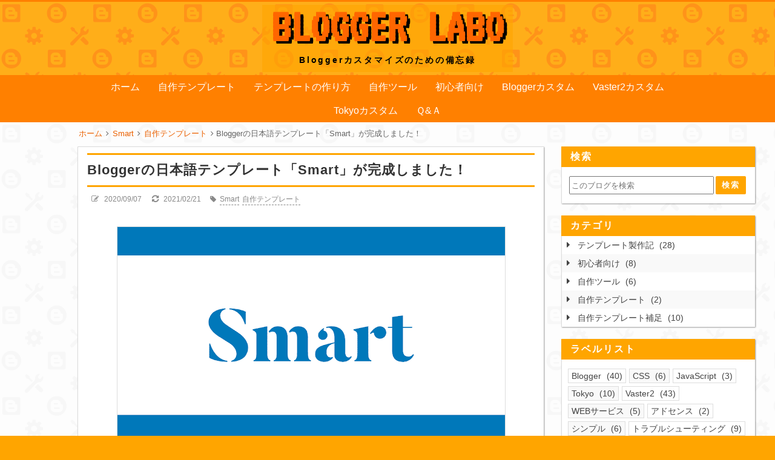

--- FILE ---
content_type: text/html; charset=UTF-8
request_url: https://blogger-learning-rab.blogspot.com/2020/09/smart.html?showComment=1602263073911
body_size: 52008
content:
<!DOCTYPE html>
<html dir='ltr' lang='ja' xmlns='http://www.w3.org/1999/xhtml' xmlns:b='http://www.google.com/2005/gml/b' xmlns:data='http://www.google.com/2005/gml/data' xmlns:expr='http://www.google.com/2005/gml/expr'>
<head>
<link href='https://www.blogger.com/static/v1/widgets/335934321-css_bundle_v2.css' rel='stylesheet' type='text/css'/>
<!-- 文字化けを防ぐ -->
<meta charset='UTF-8'/>
<!-- モバイル表示の設定 -->
<meta content='width=device-width, initial-scale=1' name='viewport'/>
<!-- Bloggerの設定読み込み -->
<meta content='text/html; charset=UTF-8' http-equiv='Content-Type'/>
<!-- Chrome, Firefox OS and Opera -->
<meta content='' name='theme-color'/>
<!-- Windows Phone -->
<meta content='' name='msapplication-navbutton-color'/>
<meta content='blogger' name='generator'/>
<link href='https://blogger-learning-rab.blogspot.com/favicon.ico' rel='icon' type='image/x-icon'/>
<link href='https://blogger-learning-rab.blogspot.com/2020/09/smart.html' rel='canonical'/>
<link rel="alternate" type="application/atom+xml" title="Blogger  Labo - Atom" href="https://blogger-learning-rab.blogspot.com/feeds/posts/default" />
<link rel="alternate" type="application/rss+xml" title="Blogger  Labo - RSS" href="https://blogger-learning-rab.blogspot.com/feeds/posts/default?alt=rss" />
<link rel="service.post" type="application/atom+xml" title="Blogger  Labo - Atom" href="https://www.blogger.com/feeds/3678526918501769129/posts/default" />

<link rel="alternate" type="application/atom+xml" title="Blogger  Labo - Atom" href="https://blogger-learning-rab.blogspot.com/feeds/2996729647409629448/comments/default" />
<!--Can't find substitution for tag [blog.ieCssRetrofitLinks]-->
<link href='https://blogger.googleusercontent.com/img/b/R29vZ2xl/AVvXsEix83XkmbmOvhVJOuRrgfPWFQo0yhXBQGh9_Eqnl7adqNs_pb82a6NQCh3gTAmcSWIFEcBY6qJ20QV3jA0W2N_UGgfKZo-2RF3pCMWjEJr27FwYIxmfPMK3nNewmBcjyO-ZbCUckqIPmUgq/s640/smart.png' rel='image_src'/>
<meta content='当サイトオリジナルのBloggerテンプレートの第2弾になる「Smart（スマート）」が完成しました！



このテンプレートは、カスタマイズを前提にした日本語対応の国産テンプレートです。ソースコードにいちいち説明がついているので、カスタマイズ初心者でもコードの意味合いが分かりやすくなっていると思います。また、カスタマイズなんてしない という人のためにも、そのままで十分使える機能を備えた造りになっています。



なお、Smartは以前に公開したテンプレートの「Hello, world!」がベースになっているので、基本的にカスタマイズした部分をそのまま載せ替えることができます（HTMLの変更部分は記事リストのみ）。ちなみに、このデザインは当ブログ（Blogger Labo）のベースにもなっています。' name='description'/>
<meta content='https://blogger-learning-rab.blogspot.com/2020/09/smart.html' property='og:url'/>
<meta content='Bloggerの日本語テンプレート「Smart」が完成しました！' property='og:title'/>
<meta content='当サイトオリジナルのBloggerテンプレートの第2弾になる「Smart（スマート）」が完成しました！



このテンプレートは、カスタマイズを前提にした日本語対応の国産テンプレートです。ソースコードにいちいち説明がついているので、カスタマイズ初心者でもコードの意味合いが分かりやすくなっていると思います。また、カスタマイズなんてしない という人のためにも、そのままで十分使える機能を備えた造りになっています。



なお、Smartは以前に公開したテンプレートの「Hello, world!」がベースになっているので、基本的にカスタマイズした部分をそのまま載せ替えることができます（HTMLの変更部分は記事リストのみ）。ちなみに、このデザインは当ブログ（Blogger Labo）のベースにもなっています。' property='og:description'/>
<meta content='https://blogger.googleusercontent.com/img/b/R29vZ2xl/AVvXsEix83XkmbmOvhVJOuRrgfPWFQo0yhXBQGh9_Eqnl7adqNs_pb82a6NQCh3gTAmcSWIFEcBY6qJ20QV3jA0W2N_UGgfKZo-2RF3pCMWjEJr27FwYIxmfPMK3nNewmBcjyO-ZbCUckqIPmUgq/w1200-h630-p-k-no-nu/smart.png' property='og:image'/>
<!-- タブに表示されるテキスト -->
<!-- 個別記事&#12539;固定ページの場合 -->
<title>Bloggerの日本語テンプレート&#12300;Smart&#12301;が完成しました&#65281;-Blogger  Labo</title>
<!-- OGP設定 -->
<meta content='Blogger  Labo' property='og:site_name'/>
<!-- Twitterカード -->
<meta content='summary_large_image' name='twitter:card'/>
<!-- 記事に画像がある時 -->
<meta content='https://blogger.googleusercontent.com/img/b/R29vZ2xl/AVvXsEix83XkmbmOvhVJOuRrgfPWFQo0yhXBQGh9_Eqnl7adqNs_pb82a6NQCh3gTAmcSWIFEcBY6qJ20QV3jA0W2N_UGgfKZo-2RF3pCMWjEJr27FwYIxmfPMK3nNewmBcjyO-ZbCUckqIPmUgq/s640/smart.png' name='twitter:image'/>
<!-- インデックスか固定ページの時 -->
<!-- font-awesome CDN -->
<link href='https://use.fontawesome.com/releases/v5.6.1/css/all.css' rel='stylesheet'/>
<link href='https://stackpath.bootstrapcdn.com/font-awesome/4.7.0/css/font-awesome.min.css' rel='stylesheet'/>
<!-- jQuery CDN -->
<script src='https://ajax.googleapis.com/ajax/libs/jquery/1.12.4/jquery.min.js'></script>
<!-- モバイルファビコン -->
<link href='https://blogger.googleusercontent.com/img/b/R29vZ2xl/AVvXsEjOEQyaTQtMf6h4Ovo_94i9kB2nQQFqzn4bQ7NgOR0X9IKlummxqymOOvrKK1YenotzjNvL_TESdxoFfmXmr4SjIZManZznDQcOTTVKd9nNI_xd5lvE5YXORRzp7HDn66xx-76RS10fdKou/s1600/blfs.png' rel='apple-touch-icon-precomposed'/>
<!-- CSS -->
<style id='page-skin-1' type='text/css'><!--
/*-----------------------------------------------------------------------------
Name:      Blogger Labo
Version:   1.1.5
Author:    Blogger Labo
Copyright: Blogger Labo
Url:       https://blogger-learning-rab.blogspot.com/
----------------------------------------------------------------------------- */
/* ----------------------------------------------------------------------------
WEBフォント
---------------------------------------------------------------------------- */
@import url('https://fonts.googleapis.com/css2?family=VT323&display=swap');
@import url('https://fonts.googleapis.com/css2?family=Archivo+Black&display=swap');
@import url('https://fonts.googleapis.com/css?family=M+PLUS+Rounded+1c');
@import url('https://fonts.googleapis.com/css2?family=Bebas+Neue&display=swap');
/* ----------------------------------------------------------------------------
ページ全体
---------------------------------------------------------------------------- */
body {
font-family: "Helvetica Neue", Arial,"Hiragino Kaku Gothic ProN", "Hiragino Sans", "BIZ UDPGothic", Meiryo, sans-serif;
background: #ffa500; /* フッターの背景色 */
margin: 0;
padding: 0;
}
html a:hover{
transition: 0.5s;
}
/* ----------------------------------------------------------------------------
ガジェットのデフォルト設定をリセット
---------------------------------------------------------------------------- */
.section{margin:.0; padding:0;}
.widget{margin:.0; padding:0;}
.widget ul{margin:.0; padding:0;}
.widget ol{margin:.0; padding:0;}
.widget-content li{list-style-type: none;}
/* ----------------------------------------------------------------------------
ヘッダー
---------------------------------------------------------------------------- */
/* ヘッダー全体 */
#Header1 {
text-align: center;
padding: 10px 0;
background: #ffa500;
border-top: solid 3px #ff8000;
width: 100%;
background-image: url("https://blogger.googleusercontent.com/img/b/R29vZ2xl/AVvXsEg7piFHy4c5PScB4em-0rjNS9abKxLwG21-7VpHI4gHuLX2_VLnqAlY2b3iSSQIEHHO1CGtUKmjOT2MD_fdCG0x9mVvX8UALs64LJwk44-er9V1jR8XhAAyKQb-wITjuYKOiyvNzZq6J7dI/s1600/bl_back_ow.png");
background-clip:border-box;
}
/* ブログタイトル */
#Header1 h1 {
padding: 0;
margin: -20px 0 -20px;
}
#Header1 a {
font-size: 5rem;
font-family: "VT323", Meiryo, sans-serif;
color: #ff6600;
text-shadow: 5px 4px 0 #000;
text-decoration: none;
text-transform: uppercase;
cursor: pointer;
}
/* サブタイトル */
#Header1 p {
color: #000;
font-family: 'メイリオ', sans-serif;
font-size: 14px;
font-weight: 600;
letter-spacing: 0.2em;
margin: 10px 0;
}
.header-inner {
width: 79%;
margin: 0 auto;
}
.header-title-area {
display: inline-block;
background: rgba(255,165,0,0.6);
padding: 0 15px;
margin: -5px 0;
}
/* レスポンシブデザイン&#65288;スマホ用&#65289; */
@media (max-width: 768px) {
#Header1 {
text-align: center;
}
.header-inner {
width: 90%;
margin: 0 auto;
}
#Header1 h1 {
padding: 0;
margin: -10px 0 -10px;
}
#Header1 a {
font-size: 3rem;
text-shadow: 3px 2px 0 #000;
}
#Header1 p {
font-size: 12px;
margin: 6px 0;
letter-spacing: 0.1em;
}
}
/* ----------------------------------------------------------------------------
ヘッダーナビ
---------------------------------------------------------------------------- */
/* PC用ヘッダーナビ
---------------------------------------------------------------------------- */
/* ガジェットのデフォルト設定を解除 */
body .navbar{
height: auto;
}
/* メニュー全体 */
.navbar ul {
display: flex;
justify-content: center;
flex-wrap: wrap;
list-style: none;
background: #ff8000;
padding: 0 10%;
}
/* リスト部分 */
.navbar li {
padding: 0;
}
/* リストリンク部分 */
.navbar li a {
display: inline-block;
color: #fff;
background: #ff8000;
padding: 10px 15px;
text-decoration: none;
font-weight: 300;
}
.navbar li a:hover {
background: #ff4000;
}
/* PCではスマホ用のヘッダーナビを消す */
.navbar-res {
display: none;
}
/* スマホ用ヘッダーナビ
---------------------------------------------------------------------------- */
/* チェックボックスを隠す */
.toggle-button {
position: absolute;
left: -50vw;
}
@media (max-width: 768px) {
/* スマホではPC用のヘッダーナビを消す */
.navbar {
display: none;
}
/* ヘッダーナビ */
.navbar-res {
display: flex;
justify-content: space-between;
background: #ff8000;
}
/* ボタンデザイン */
.menu-button, .side-button {
display: block;
position: relative;
width: 45px;
height: 45px;
cursor: pointer;
user-select: none;
color: #fff;
}
.menu-button:hover, .side-button:hover {
background: #ff4000;
}
/* ボタンの文字 */
.button-text {
display: flex;
flex-direction: column;
font-family: 'Bebas Neue', sans-serif;
}
#menu-icon {
position: absolute;
top: 4px;
left: 11px;
font-size: 25px;
font-weight: 600;
}
.menu-text {
position: absolute;
left: 11px;
bottom: 0;
font-size: 13px;
}
#side-icon {
position: absolute;
top: 1px;
right: 14px;
font-size: 30px;
font-weight: 600;
}
.side-text {
position: absolute;
right: 13px;
bottom: 0;
font-size: 13px;
letter-spacing: 0.5px;
}
/* リスト */
.navbar-res ul {
list-style: none;
padding: 0;
margin: 0;
}
.nav-menu {
display: none;
position: absolute;
width: 100%;
list-style: none;
z-index: 99;
}
.nav-menu li {
padding: 0;
}
/* リストリンクの設定 */
.nav-menu a {
display: block;
color: #fff;
background: #ff8000;
font-size: 15px;
opacity: 0.9;
text-decoration: none;
font-family: 'Archivo Black', 'M PLUS Rounded 1c', sans-serif;
font-weight: bold;
padding: 10px 15px;
margin: 0;
}
.nav-menu a:hover {
background: #ff4000;
opacity: 1;
}
/* MENUボタンアクション */
#menu-open:checked~.nav-menu {
display: block;
}
#menu-open:checked~.menu-back {
display: block;
position: fixed;
top: 0vw;
left: 0vw;
width: 100%;
height: 100%;
margin-bottom: 10px;
overflow: hidden;
z-index: 99;
}
/* メニューアニメ */
#menu-open:checked~.nav-menu {
animation-name: nav-menu;
animation-duration: 0.3s;
animation-iteration-count: 1;
animation-fill-mode: both;
}
@keyframes nav-menu {
0% {
opacity: 0;
transform: translateY(-5px);
}
100% {
opacity: 1;
transform: translateY(0);
}
}
}
/* ----------------------------------------------------------------------------
メイン
---------------------------------------------------------------------------- */
/* メインの背景色 */
.main-wrapper {
position: relative;
background: #fafafa;
background-image: url("https://blogger.googleusercontent.com/img/b/R29vZ2xl/AVvXsEir3JxZGsRZ1qKJS-bbiURKEbqLlb6Mj-wFA-JDm7bv4SzRThbZI5TFhGePcJDECsy4of4NhxomTj3MCd9GmZHnIz8RNL2dE6EDESdo1_Juj9ar4eAEkLiI3lvv8_TaiPgQluRvfEhOakSV/s1600/bl_pback_hw.png");
background-clip:border-box;
padding: 40px 10%;
z-index: 1;
}
/* コンテナ */
.container {
display: flex;
}
/* メイン */
main {
width: 75vw;
max-width: 800px;
margin-right: 30px;
}
/* レスポンシブ&#65288;タブレット大縦&#65289; */
@media (max-width: 1024px) {
main {
max-width: 650px;
}
.main-wrapper {
padding: 40px 5%;
}
}
/* レスポンシブ&#65288;スマホ縦&#65289; */
@media (max-width: 560px) {
main {
width: 100%;
max-width: 100%;
margin-right: 0;
}
.main-wrapper {
padding: 30px 5px;
}
.container {
flex-direction: column;
margin: 0 10px 10px;
}
}
/* 記事リスト
---------------------------------------------------------------------------- */
/* 記事リストのリンク&#65288;全体&#65289; */
.articles-wrap {
border-top: 1px solid #ddd;
border-left: 1px solid #ddd;
box-shadow: 1px 1px 2px rgba(0,0,0, .4);
background: #fff;
}
.articles-wrap a:link {
display: block;
text-decoration: none;
}
.articles-wrap a:hover {
/* background: rgba(255,165,0,0.6); */
box-shadow:0px 0px 10px 3px #ffa500;
opacity: 0.7;
}
/* 記事リスト全体 */
.articles-area {
padding-top: 10px;
margin-bottom: 20px;
}
/* 投稿タイトル */
.article-title {
font-size: 16px;
color: #333;
font-weight: bold;
border-top: solid 3px #ffa500;
border-bottom: solid 3px #ffa500;
letter-spacing: 2px;
text-decoration: none;
padding: 6px 0;
margin: 0 10px 0;
}
.article-post-wrap {
display: flex;
position: relative;
height: 200px;
padding: 10px;
}
/* サムネイル */
.article-thumbnail {
width: 70%;
margin-right: 15px;
overflow: hidden;
}
.article-thumbnail img {
width: 99%; /* 境界線を表示するため */
height: 99%;
border: solid 1px #ddd;
object-fit: cover;
}
/* サムネイル右のエリア */
.article-post-area {
width: 100%;
height:100%;
overflow: hidden;
}
.article-info-area {
display: flex;
flex-wrap: wrap;
align-items: baseline;
font-size: 13px;
color: #666;
height: 22px;
overflow: hidden; /* タグがはみ出ると消えるようにする */
}
.article-post-date {
display: inline-block;
margin-right: 1em;
margin-bottom: 2px;
}
.article-label {
display: inline-block;
border-bottom: dashed 1px #666;
padding: 0 0 1px;
margin-right: 2px;
}
.fa-calendar {
margin-right: 6px;
}
.fa-tag {
margin-right: 3px;
}
/* 要約文 */
.post-snippet {
font-size: 14px;
line-height: 1.7em;
color: #888;
margin: 15px 0;
overflow: hidden;
}
.article-title-res {
display: none;
}
/* レスポンシブ&#65288;タブレット縦&#65289; */
@media (max-width: 1024px) {
.article-title {
font-size: 16px;
}
.article-post-wrap {
height: 160px;
}
.article-thumbnail {
width: 60%;
min-width: 150px;
height: 150px;
}
.article-info-area {
font-size: 12px;
}
.post-snippet {
font-size: 13px;
height: 90px;
}
}
/* レスポンシブ&#65288;スマホ縦&#65289; */
@media (max-width: 560px) {
.articles-wrap {
border-top: none;
}
.articles-area {
padding-top: 0;
}
.article-title {
display: none;
}
.article-title-res {
display: block;
font-size: 15px;
color: #444;
height: 78px;
margin-bottom: 10px;
overflow: hidden;
}
.article-post-wrap {
height: 105px;
border-top: solid 3px #ffa500;
}
.article-thumbnail {
width: 50%;
height: auto;
margin-right: 10px;
}
.article-thumbnail img {
width: 98%;
height: 98%;
}
.article-post-date {
margin: 0 5px 0 0;
}
.fa-calendar {
margin-right: 3px;
}
.article-post-tag {
display: none;
}
.fa-tag {
margin-right: 0;
}
.post-snippet {
display: none;
}
}
/* 記事リストのページャ
---------------------------------------------------------------------------- */
.pager-wrap {
display: flex;
justify-content: center;
padding: 0;
margin-top: 30px;
}
#blog-pager {
padding: 0;
margin: 0;
}
.blog-pager a {
display: inline-block;
text-decoration: none;
background-color: #fff;
color: #999;
padding: 6px 12px;
margin: 0 2px;
box-shadow: 1px 1px 2px rgba(0,0,0, .4);
}
.blog-pager a:hover {
/* background: rgba(255,165,0,0.6); */
box-shadow:0px 0px 10px 3px #ffa500;
opacity: 0.7;
color: #666;
}
/* 前の投稿 */
.blog-pager-older-link {
font-size: 0;
}
.blog-pager-older-link::before {
font-family: "Font Awesome 5 Free";
content: "\f105";
font-weight: 900;
font-size: 13px;
}
/* ホーム */
.home-link {
font-weight: 900;
font-size: 13px;
}
/* 新しい投稿 */
.blog-pager-newer-link {
font-size: 0;
}
.blog-pager-newer-link::before {
font-family: "Font Awesome 5 Free";
content: "\f104";
font-weight: 900;
font-size: 13px;
}
/* 記事リストの番号付きページャ
---------------------------------------------------------------------------- */
#blog-pager {overflow: visible}
/* Page * of * の表示 */
.showpageOf {
visibility:hidden;
font-size: 0;
padding: 0;
maegin: 0;
}
/* アクティブ番号 */
span.showpagePoint {
display: inline-block;
font-size: 13px;
font-weight: 900;
padding: 6px 12px;
margin: 0 2px;
background-color: #ffa500;
color: #fff;
pointer-events: none;
-webkit-user-select: none;
-moz-user-select: none;
-ms-user-select: none;
user-select: none;
}
/* 番号リスト */
span.showpageNum, span.showpage {
margin: 0 2px;
}
.showpageNum a, .showpage a {
display: inline-block;
font-size: 13px;
font-weight: 300;
padding: 6px 12px;
color: #999;
text-decoration: none;
-webkit-user-select: none;
-moz-user-select: none;
-ms-user-select: none;
user-select: none;
}
/* ----------------------------------------------------------------------------
コンテンツ共通部分
---------------------------------------------------------------------------- */
/* 記事全体 */
.post-area {
background: #fff;
padding-top: 10px;
padding-bottom: 20px;
border-top: 1px solid #ddd;
border-left: 1px solid #ddd;
box-shadow: 1px 1px 2px rgba(0,0,0, .4);
}
/* 記事の画像
---------------------------------------------------------------------------- */
.post-area img {
border: solid 1px #ddd;
object-fit: cover;
max-width:100%;
vertical-align: bottom;
}
.separator {
margin: 0 auto;
}
/* デフォルトの余白を削除 */
.separator a {
padding: 0 !important;
margin: 0 !important;
}
.separator a:hover {
background: none;
}
.post-area img{
-webkit-transform: scale(1);
-moz-transform: scale(1);
-ms-transform: scale(1);
-o-transform: scale(1);
transform: scale(1);
transition: 0.3s;
}
.post-area img:hover{
-webkit-transform: scale(1.1);
-moz-transform: scale(1.1);
-ms-transform: scale(1.1);
-o-transform: scale(1.1);
transform: scale(1.1);
transition: 0.3s;
}
/* 記事のタイトル&#12539;見出し&#12539;コンテンツ
---------------------------------------------------------------------------- */
/* 記事タイトル */
.post-area h1 {
font-size: 22px;
color: #333;
letter-spacing: 1px;
border-top: solid 3px #ffa500;
border-bottom: solid 3px #ffa500;
padding: 10px 0;
margin: 0 15px 0;
}
/* 大見出し&#65288;h2&#65289; */
.post-area h2 {
font-size:20px;
letter-spacing:1px;
color: #333;
background: #fdfdfd;
border: 5px double #ffa500;
padding: 10px 10px;
margin: 0;
}
/* 中見出し&#65288;h3&#65289; */
.post-area h3 {
font-size: 18px;
letter-spacing:1px;
color: #333;
border-left: solid 4px #ffa500;
border-bottom: solid 1px #ffa500;
padding: 6px 10px;
margin:0;
}
/* 小見出し&#65288;h4&#65289; */
.post-area h4 {
font-size: 15px;
letter-spacing:1px;
color: #333;
border-left: solid 5px #ffa500;
padding: 3px 10px;
margin: 0;
}
/* 見出し&#65288;h5&#65289; */
.post-area h5 {
font-size: 15px;
letter-spacing:1px;
color: #333;
border-left: solid 5px #ffa500;
padding: 3px 10px;
margin: 0;
}
/* 見出し&#65288;h6&#65289; */
.post-area h6 {
color: #333;
margin: 0;
}
/* コンテンツ&#65288;本文の内容&#65289; */
.post-content {
font-size: 13px;
font-weight: 500;
color: #333;
letter-spacing: 2px;
line-height: 1.8em;
padding: 10px 20px 0;
overflow: hidden;
}
/* 段落設定 */
.post-content p {
margin: 0;
}
/* リンク設定 */
.post-content a {
display: inline-block;
color: #0000ee;
text-decoration: none;
padding: 2px;
}
.post-content a:hover {
background: #c6e2ff;
}
.post-content a:visited {
color: #ff4500;
}
/* 引用文 */
blockquote {
position: relative;
background: #fafafa;
padding: 30px;
margin: 10px 15px;
}
blockquote::before {
position: absolute;
top: 5px;
left: 5px;
font-family: "Font Awesome 5 Free";
font-weight: 900;
content: "\f10d";
font-size: 18px;
color: #ddd;
}
blockquote::after {
position: absolute;
right: 5px;
bottom: 5px;
font-family: "Font Awesome 5 Free";
font-weight: 900;
content: "\f10e";
font-size: 18px;
color: #ddd;
}
blockquote p {
padding: 0;
margin: 0;
}
/* リスト */
.post-area ul li {
margin-left: 30px;
}
.post-area ul {
padding-left: 0;
margin-left: 1.5em;
}
/* 番号付きリスト */
.post-area ol li {
margin-left: 30px;
padding: 0;
}
.post-area ol {
padding-left: 0;
margin-left: 1.8em;
}
/* テーブル&#65288;画像の説明に影響するためコメントアウト&#65289;
----------------------------------------------------------------------------
.post-content table {
margin: 0 auto;
}
.post-content table, .post-content th, .post-content td {
border: solid 1px #999;
}
.post-content th, .post-content td {
padding: 5px;
}
.post-content th {
background: #fafafa;
}
---------------------------------------------------------------------------- */
/* レスポンシブ&#65288;タブレット縦&#65289; */
@media (max-width: 1024px) {
.post-content {
padding: 10px 15px 0;
}
.post-area img {
height: auto;
max-width: 95%;
}
.separator {
height: auto;
max-width: 95%;
}
}
/* レスポンシブ&#65288;スマホ縦&#65289; */
@media (max-width: 768px) {
.post-area h1 {
font-size: 16px;
padding: 10px 0;
}
.post-area h2 {
font-size: 15px;
padding: 10px 8px;
}
.post-area h3 {
font-size: 14px;
padding: 4px 8px;
}
.post-area h4 {
font-size: 14px;
padding: 3px 8px;
}
.post-content {
font-size: 12px;
}
.post-area ul li {
margin-left: 15px;
}
.post-area ol li {
margin-left: 15px;
}
blockquote {
padding: 15px 25px;
margin: 10px 0;
}
blockquote::before, blockquote::after {
font-size: 14px;
}
}
/* ----------------------------------------------------------------------------
個別記事ページ
---------------------------------------------------------------------------- */
/* 公開日&#12539;最終更新日&#12539;タグ */
.single-info-area {
display: flex;
flex-wrap: wrap;
color: #888;
font-size: 12px;
padding: 10px 20px 8px 20px;
margin-bottom: 15px;
}
/* 公開日 */
.single-release-date {
margin-right: 15px;
padding: 2px 0 4px 0;
}
/* 最終更新日 */
.single-modified-date {
padding: 2px 0 4px 0;
}
.last-modified {
margin-right: 15px;
}
/* タグ */
.single-post-tag {
padding: 2px 0 4px 0;
}
.single-post-tag a {
text-decoration: none;
color: #888;
border-bottom: dashed 1px #888;
padding: 0 0 2px;
margin-right: 2px;
}
.single-post-tag a:hover {
background: #dfdfdf;
opacity: 0.6;
}
/* アイコン */
.post-icon {
margin-right: 5px;
}
/* レスポンシブ&#65288;スマホ縦&#65289; */
@media (max-width: 768px) {
.single-info-area {
padding: 10px 10px 8px 10px;
margin-bottom: 0;
}
}
/* SNSボタン
---------------------------------------------------------------------------- */
.share-area {
padding-top: 20px;
margin: 0 25px;
}
.share-area ul {
display: flex;
list-style: none;
padding: 0;
margin: 0;
}
.share-area li {
height: 50px;
line-height: 50px;
width: 100%;
text-align: center;
}
.share-area a {
display: block;
text-decoration: none;
font-size: 20px;
color: white;
}
.share-area ul li {
margin-left: 0;
}
.share-area ul li a:hover {
opacity: 0.6;
}
.facebook a {
background-color: #35629a;
}
.twitter a {
background-color: #55acee;
}
.hatena a {
font-family: Verdana;
font-weight: bold;
background: #2c6ebd;
}
.pocket a {
background: #ee4056;
}
.line a {
background: #00B900;
}
/* 個別記事ページャ
---------------------------------------------------------------------------- */
.single-pager {
display: flex;
font-family: Meiryo, sans-serif;
margin: 10px 0;
}
.single-pager ul {
display: flex;
justify-content: center;
list-style: none;
width: 100%;
padding: 0;
margin: 0;
}
.single-pager li {
margin-right: 10px;
width: 50%;
}
.single-pager li:last-child {
margin: 0;
}
.single-pager ul li a,.pager-newer-blank,.pager-older-blank {
display: block;
text-decoration: none;
font-size: 14px;
font-weight: 300;
background: #fff;
color: #444;
border-top:solid 1px #ddd;
border-left:solid 1px #ddd;
padding: 10px;
box-shadow: 1px 1px 2px rgba(0,0,0, .4);
}
.single-pager ul li a:hover {
/*
color: #999;
background: rgba(255,165,0,0.6);
*/
box-shadow:0px 0px 10px 3px #ffa500;
opacity: 0.7;
color: #666;
}
/* 前の記事 */
.prev-post-link  a {
text-align: left;
}
/* 次の記事 */
.next-post-link a,.pager-newer-blank {
text-align: right;
}
/* ----------------------------------------------------------------------------
ピックアップ記事
---------------------------------------------------------------------------- */
.pickup-wrap {
background: #fff;
border-left: 1px solid #ddd;
box-shadow: 1px 1px 2px rgba(0,0,0, .4);
margin-bottom: 20px;
}
.pickup-template {
padding: 10px 25px;
}
.pickup-wrap a {
display: block;
text-decoration: none;
}
.pickup-wrap a:hover {
opacity: 0.7;
}
.pickup-wrap a:hover .template-title h5{
color: #0075c2;
border-color: #0075c2;
}
.pickup-wrap a:hover .template-desc p{
color: #0075c2;
}
.pickup-wrap h4 {
font-size: 18px;
letter-spacing: 2px;
background: #ffa500;
color: #fff;
padding: 6px 15px;
margin: 0;
}
.pickup-wrap h5 {
font-size: 15px;
color: #555;
padding: 2px 0;
border-bottom: solid 1px #555;
margin: 10px;
}
.template-desc {
display: flex;
}
.pickup-wrap img {
width: 25%;
height: auto;
padding: 10px;
margin-right: 20px;
}
.pickup-wrap p {
font-size: 14px;
color: #666;
}
/* レスポンシブ&#65288;スマホ縦&#65289; */
@media (max-width: 780px) {
.pickup-wrap img {
width: 40%;
margin-right: 0;
}
}
/* レスポンシブ&#65288;スマホ縦&#65289; */
@media (max-width: 560px) {
.pickup-template {
padding: 10px;
}
.pickup-wrap p {
font-size: 13px;
}
}
/* ----------------------------------------------------------------------------
関連記事
---------------------------------------------------------------------------- */
/* 関連記事全体 */
#related-posts {
background: #fff;
border-left: 1px solid #ddd;
box-shadow: 1px 1px 2px rgba(0,0,0, .4);
}
/* 見出し */
.related-text {
font-size: 18px;
font-weight: bold;
letter-spacing: 2px;
background: #ffa500;
color: #fff;
padding: 6px 15px;
margin: 0;
}
/* 関連記事表示部分 */
.p-container {
display: flex;
flex-wrap: wrap;
padding: 20px 10px 10px;
}
/* 関連記事のリンク設定 */
#related-posts a {
display: block;
width: 24%;
color: #444;
margin: 0 1% 2em 0;
}
#related-posts a:hover {
opacity: 0.6;
}
/* 関連記事の画像設定 */
.related-img {
width: 100%;
height: 110px;
border: solid 1px #ddd;
background-size: cover;
background-position: center;
}
/* 関連記事の記事タイトル設定 */
.related-title {
font-size: 90%;
margin-top: 10px;
font-weight: 600;
}
/* 関連記事のレスポンシブ設定 */
@media (max-width: 560px) {
.p-container {
flex-direction: column;
padding: 10px;
}
#related-posts a {
display: flex;
align-items: top;
width: 94%;
color: #444;
padding: 10px 0;
margin: 0;
border-bottom: 1px solid #eee;
}
.related-img {
width: 40%;
height: 80px;
margin-right: 15px;
}
.related-title {
width: 60%;
font-size: 14px;
margin-top: 0;
}
}
/* ----------------------------------------------------------------------------
コメント
---------------------------------------------------------------------------- */
.comment-wrap {
margin-top:20px;
border-left: 1px solid #ddd;
box-shadow: 1px 1px 2px rgba(0,0,0, .4);
}
.comment-wrap h3 {
font-size: 18px;
letter-spacing: 2px;
background: #ffa500;
color: #fff;
padding: 6px 15px;
margin: 0;
}
.comment-area {
background: #fff;
padding:10px 20px;
}
.comment-area a {
font-size: 13px;
text-decoration: none;
color: #00f;
padding: 2px;
}
.comment-area a:hover {
opacity: 0.6;
}
.comment-area h4 {
display: inline;
font-size: 15px;
color: #555;
padding: 2px 0;
border-bottom: dashed 1px #555;
margin-left: 8px;
}
.comments .comments-content .comment-thread {
margin: 15px 0 8px;
}
.comment-area p {
font-size: 13px;
line-height: 1.5em;
letter-spacing: 1px;
}
/* 埋め込み時
---------------------------------------------------------------------------- */
/* １コメントあたりの範囲 */
.comments .comment-block {
margin-left: 42px;
}
/* コメントの投稿者名 */
.comments .comments-content .user {
font-size: 14px;
color: #555;
}
.comments .comments-content .user a {
font-size: 14px;
color: #0075c2;
}
.comments .comments-content .icon.blog-author {
width: 0;
margin: 0;
}
/* コメントの投稿日時 */
.datetime a {
color: #666;
}
/* 返信ボタン&#12539;削除ボタンの位置 */
.secondary-text {
margin-left: 5px;
}
/* コメントの内容 */
.comments .comments-content {
font-size: 13px;
color: #333;
margin-bottom: 5px;
}
/* コメント内容 */
.comments .comments-content .comment-content {
margin: 0 0 8px 8px;
}
/* 返信の背景 */
.comment-replies {
background-color: #fafafa;
}
.comment-content {
padding-right:5%;
}
/* 返信&#12539;削除ボタン */
a.comment-reply{
font-size: 12px;
color: #0075c2;
}
span.blog-admin a {
font-size: 12px;
color: #0075c2;
}
/* ポップアップ時
---------------------------------------------------------------------------- */
/* 投稿ユーザー名 */
.comment-author {
font-size: 13px;
color: #333;
font-weight: 600;
}
/* 投稿ボタン */
.comment-footer {
margin: 10px;
}
.comment-footer a {
display: block;
color: #333;
background: #eee;
font-weight: bold;
text-align: center;
padding: 10px 0;
}
.comment-footer a:hover {
background: #ccc;
opacity: 1;
}
#comments-block.avatar-comment-indent {
margin-top: 30px;
}
/* 匿名ユーザー */
.avatar-image-container {
position: relative;
border-radius: 50%;
width: 36px;
height:36px;
background-image: url(https://blogger.googleusercontent.com/img/b/R29vZ2xl/AVvXsEh--Kj9j6rHLnbboJUCQPkyH-pz17YcXYe0YLZbSPJxQ4mzRm5uN69rjb9_LGZrCNGBKjJTvFjOC1XtGdIVPAk133VZ1mhgl2xEZPDyrdqAgE-DEyw_OZFyyEOelPE0ifkJmE8G8w-pp6nv/s0/ba.png);
background-repeat:no-repeat;
background-size: contain;
border: 1px solid #eee;
margin-right: 10px;
}
/* Bloggerユーザーアイコン */
.avatar-image-container img {
position: absolute;
top: 0;
left: -0.5px;
width: 38px;
height: 38px;
}
.avatar-image-container a:hover {
opacity: 1;
}
/* ユーザー名 */
#comments .avatar-comment-indent .comment-author {
padding-left: 50px;
}
/* コメント */
.comment-body p {
padding-left: 4px;
margin-bottom: -5px;
}
/* コメントパーマリンク */
.comment-timestamp a {
display: inline-block;
font-size: 12px;
font-weight: normal;
color: #666;
background: #fff;
padding: 4px;
}
.comment-timestamp a:hover {
background: transparent;
opacity: 0.6;
}
/* 削除ボタン */
.comment-delete img {
width: 0;
height: 0;
}
.comment-delete::after {
content:"削除";
margin-left: -2px;
}
/* 削除コメント */
.deleted-comment {
font-size: 12px;
}
/* レスポンシブ&#65288;タブレット小縦&#65289; */
@media (max-width: 768px) {
.comment-area {
padding: 10px;
}
.comment-area h4 {
font-size: 13px;
margin-left: 0;
}
}
/* ----------------------------------------------------------------------------
目次
---------------------------------------------------------------------------- */
/* 目次タイトル */
#toc:before {
display: block;
text-align: center;
content: "\3010\76EE\a0\6B21\3011";
font-weight: bold;
font-size: 15px;
color: #555;
letter-spacing: 2px;
padding-bottom: 20px;
}
/* 目次全体 */
#toc {
display: block;
width: 75%;
background: #f9f9f9;
padding: 10px 10px 20px;
font-size: 13px;
margin: 0 auto 30px;
border: 1px solid #bbb;
}
#toc ul li {
margin-left: 2%;
}
#toc ul {
margin: 2px 0 2px 15px;
}
#toc li {
color: #666;
}
#toc a {
color: #666;
}
#toc a:hover {
opacity:0.6;
}
/* レスポンシブ&#65288;タブレット縦&#65289; */
@media (max-width: 1024px) {
#toc {
width: 80%;
}
}
/* レスポンシブ&#65288;スマホ縦&#65289; */
@media (max-width: 768px) {
#toc {
width: 90%;
margin: 0 auto 20px;
}
#toc ul li {
margin-left: 0;
}
}
@media (max-width: 560px) {
#toc:before {
font-size: 13px;
}
#toc {
font-size: 11px;
}
}
/* ----------------------------------------------------------------------------
アドセンス
---------------------------------------------------------------------------- */
/* 記事中アドセンス */
.ad1{
text-align: center;
}
/* 記事下アドセンス&#65288;個別記事ページ&#12539;固定ページ共用&#65289; */
.ad2{
margin-top: 40px;
}
/* スポンサー */
.sponsor {
text-align:center;
font-size:12px;
color:#ccc;
margin:0 0 15px;
}
/* レスポンシブ */
.adslot_1 {
display:inline-block;
}
.responsive {
width: 728px;
height: 90px;
}
@media (max-width: 1024px) {
.responsive {
width: 468px;
height: 60px;
}
}
@media (max-width: 768px) {
.adslot_1 {
display: none;
}
.responsive {
width: 300px;
height: 250px;
}
}
/* ----------------------------------------------------------------------------
パンくずリスト
---------------------------------------------------------------------------- */
.breadcrumbs {
position: absolute;
top: -30px;
z-index: 2;
width: 100%;
max-width: 75vw;
font-size: 13px;
font-weight: 300;
color: #666;
white-space: nowrap;
text-overflow: ellipsis;
overflow: hidden;
}
.breadcrumbs a {
color: #eb6101;
text-decoration: none;
padding: 2px;
}
.breadcrumbs a:hover {
opacity: 0.6;
}
.article-breadcrumbs {
visibility: hidden;
}
/* レスポンシブ&#65288;スマホ縦&#65289; */
@media (max-width: 560px) {
.breadcrumbs {
top: -23px;
max-width: 100vw;
overflow-x: auto;
overflow-y: hidden;
text-overflow: unset;
-webkit-overflow-scrolling: touch;
}
}
/* ----------------------------------------------------------------------------
404
---------------------------------------------------------------------------- */
.error-panel {
display: block;
user-select: none;
font-size: 8vmax;
font-weight: bold;
font-family: 'Arial Black',sans-serif;
text-align: center;
color: #bbb;
background: #eee;
padding: 9vmax 2vmax;
margin: 15px 6vmax 30px;
}
.error-url {
font-size: 15px;
font-style: italic;
font-weight: bold;
color: #666;
text-align: center;
}
.error-message {
text-align: center;
}
/* レスポンシブ&#65288;タブレット縦&#65289; */
@media (max-width: 1024px) {
.error-panel {
padding: 13vmax 2vmax;
margin: -15px auto 10px;
}
}
/* レスポンシブ&#65288;スマホ縦&#65289; */
@media (max-width: 768px) {
.error-url {
font-size: 12px;
}
}
/* ----------------------------------------------------------------------------
サイドバー
---------------------------------------------------------------------------- */
.sidebar {
height: 100%;
width: 25vw;
}
.sidebar a {
text-decoration: none;
}
.sidebar a:hover {
opacity: 0.6;
}
/* レスポンシブ&#65288;スマホ縦&#65289; */
@media (max-width: 560px) {
.sidebar {
height: auto;
width: 100%;
margin-top: 30px;
}
}
/* ----------------------------------------------------------------------------
ガジェット&#65288;ウィジェット&#65289;
---------------------------------------------------------------------------- */
/* ガジェットタイトル */
.sidebar h3 {
font-size: 16px;
font-weight: bold;
letter-spacing: 2px;
background: #ffa500;
color: #fff;
padding: 6px 15px;
margin: 0;
}
/* ガジェット全体 */
.sidebar .widget {
background: #fff;
margin-bottom: 20px;
box-shadow: 1px 1px 2px rgba(0,0,0, .4);
}
/* ガジェットの中身 */
.sidebar .widget-content {
border-left: 1px solid #ddd;
padding: 15px 10px;
overflow: hidden;
}
/* 検索フォーム
---------------------------------------------------------------------------- */
.BlogSearch form {
display: flex;
justify-content: center;
}
.BlogSearch input {
width: 18vw;
height: 24px;
margin-right: 3px;
}
.BlogSearch .search-action {
width: 50px;
height: 30px;
font-size: 13px;
font-weight: bold;
color: #fff;
letter-spacing: 2px;
background-color: #ffa500;
border-radius: 2px;
border: none;
}
.BlogSearch .search-action:hover {
background-color: #ff8c00;
}
/* レスポンシブ&#65288;タブレット小縦&#65289; */
@media (max-width: 768px) {
.BlogSearch input {
width: 15vw;
}
}
/* レスポンシブ&#65288;スマホ縦&#65289; */
@media (max-width: 560px) {
.BlogSearch input {
width: 65vw;
}
}
/* プロフィール
---------------------------------------------------------------------------- */
.profile-info {
display: flex;
flex-direction: column;
}
/* プロフィール画像 */
.profile-img {
float: none;
display: block;
border-radius: 50%;
}
.Profile img{
margin: 0 auto;
}
/* 著者 */
.profile-data {
text-align: center;
margin: 10px 0;
}
.profile-data a {
font-size: 14px;
color: #333;
}
/* 説明 */
.profile-textblock {
font-size: 13px;
padding: 0 10px;
}
/* 詳細プロフィールリンク */
.profile-link {
font-size: 12px;
color: #3079ed;
text-align: center;
}
/* 注目の投稿
---------------------------------------------------------------------------- */
.FeaturedPost .post-content {
display: flex;
flex-direction: column;
padding: 0;
}
.FeaturedPost .post-content h3 {
background: #fff;
padding: 2px 0;
order:1;
}
.FeaturedPost .post-content h3 a {
display: block;
font-size: 15px;
text-align: center;
color: #333;
border-top: dashed 1px #333;
border-bottom: dashed 1px #333;
}
.FeaturedPost .snippet-container {
font-size: 13px;
padding: 0 10px;
margin: 0;
order:3;
}
.FeaturedPost .item-thumbnail {
width: 100%;
text-align: center;
margin: 10px 0;
order:2;
}
.FeaturedPost .item-thumbnail img {
width: 40%;
border-radius: 50%;
border: solid 1px #ddd;
object-fit: cover;
order:2;
}
.FeaturedPost .item-thumbnail a {
height: 0;
padding: 0;
margin: 0;
}
/* ラベルリスト&#65288;サイドバー&#65289;
---------------------------------------------------------------------------- */
.widget-content.list-label-widget-content {
padding: 0;
}
.list-label-widget-content ul li {
padding: 0;
}
.list-label-widget-content li a {
display: block;
font-size: 14px;
color: #444;
background: #fff;
padding: 6px;
margin: 0;
}
.list-label-widget-content li:nth-child(even) a {
display: block;
font-size: 14px;
color: #444;
background: #f9f9f9;
padding: 6px;
margin: 0;
}
.list-label-widget-content li a::before {
font-family: "Font Awesome 5 Free";
content: "\f0da";
font-size: 15px;
font-weight: 900;
margin-left: 2px;
margin-right: 8px;
}
.list-label-widget-content li a:hover {
opacity: 1;
background: #ddd;
}
/* カウント部分 */
.label-count::before {
font-size: 14px;
content: "(";
margin-left: 5px;
}
.label-count::after {
font-size: 14px;
content: ")";
}
/* ラベルクラウド&#65288;サイドバー&#65289;
---------------------------------------------------------------------------- */
.label-size,.label-size-1,.label-size-2,.label-size-3,.label-size-4,.label-size-5 {
font-size: 14px;
padding: 0;
margin: 0;
opacity: 1;
}
.cloud-label-widget-content {
display: flex;
flex-wrap: wrap;
}
.cloud-label-widget-content span a {
display: inline-block;
color: #444;
background: #fff;
margin-right: 5px;
margin-bottom: 5px;
padding: 3px 5px;
border:solid 1px #ddd;
}
.cloud-label-widget-content span:nth-child(even) a {
display: inline-block;
color: #444;
background: #f9f9f9;
margin-right: 5px;
margin-bottom: 5px;
padding: 3px 5px;
border:solid 1px #ddd;
}
.cloud-label-widget-content span a:hover {
opacity: 1;
background: #ddd;
}
/* リンクリスト&#65288;サイドバー&#65289;
---------------------------------------------------------------------------- */
.LinkList .widget-content {
padding: 0;
}
.LinkList .widget-content ul li {
padding: 0;
}
.LinkList .widget-content li a {
display: block;
font-size: 14px;
color: #444;
background: #fff;
padding: 6px;
margin: 0;
}
.LinkList .widget-content li:nth-child(even) a {
display: block;
font-size: 14px;
color: #444;
background: #f9f9f9;
padding: 6px;
margin: 0;
}
.LinkList .widget-content li a::before {
font-family: "Font Awesome 5 Free";
content: "\f0da";
font-size: 15px;
font-weight: 900;
margin-left: 2px;
margin-right: 8px;
}
.LinkList .widget-content li a:hover {
opacity: 1;
background: #ddd;
}
/* リスト&#65288;サイドバー&#65289;
---------------------------------------------------------------------------- */
.TextList .widget-content {
padding: 0;
}
.TextList .widget-content li {
display: block;
font-size: 14px;
color: #444;
background: #fff;
padding: 6px;
margin: 0;
}
.TextList .widget-content li:nth-child(even) {
display: block;
font-size: 14px;
color: #444;
background: #f9f9f9;
padding: 6px;
margin: 0;
}
.TextList .widget-content li::before {
content: "\25A0";
font-size: 3px;
font-weight: 900;
margin-left: 1px;
margin-right: 6px;
}
/* テキスト
---------------------------------------------------------------------------- */
.Text .widget-content {
font-size: 14px;
}
/* イメージ
---------------------------------------------------------------------------- */
.Image .widget-content img {
width: 100%;
height: auto;
}
/* wikipedia
---------------------------------------------------------------------------- */
.wikipedia-searchtable {
position: unset;
}
.wikipedia-search-main-container {
padding: 10px;
margin: 10px auto -10px;
}
.wikipedia-search-input {
width: 65%;
}
.wikipedia-search-button {
background-color: #ffa500;
border: none;
}
.wikipedia-search-button:hover {
background-color: #ff8c00;
border: none;
}
/* アーカイブ
---------------------------------------------------------------------------- */
/* デフォルトアーカイブ&#65288;階層&#65289;を使う場合はカスタムアーカイブのCSSを消してコメントを解除
----------------------------------------------------------------------------
.BlogArchive .widget-content {
padding-bottom: -10px;
margin-left: 10px;
}
.BlogArchive #ArchiveList ul li {
margin: 0;
}
.BlogArchive .widget-content li {
padding: 2px 0 2px 15px;
}
.BlogArchive .widget-content a {
font-size: 14px;
color: #444;
}
.BlogArchive .widget-content a::before {
content: "\25A0";
font-size: 3px;
vertical-align: middle;
font-weight: 900;
margin-left: 1px;
margin-right: 6px;
}
.post-count::before {
content: "(";
margin-left: 3px;
}
.post-count::after {
content: ")";
}
---------------------------------------------------------------------------- */
/* アーカイブ&#65288;カスタム&#65289;
---------------------------------------------------------------------------- */
.BlogArchive .widget-content {
padding-bottom: -10px;
padding-left: 20px;
}
.BlogArchive #ArchiveList ul li {
margin: 0;
}
.BlogArchive .widget-content li {
padding: 2px 0 2px 15px;
}
.BlogArchive .widget-content a {
font-size: 14px;
color: #444;
}
.BlogArchive .hierarchy ul li:nth-child(n+2) a::before {
content: "\25A0";
font-size: 3px;
vertical-align: middle;
font-weight: 900;
margin-left: 1px;
margin-right: 6px;
}
.archivedate .expanded li a::before {
content: "\25A0";
font-size: 3px;
vertical-align: middle;
font-weight: 900;
margin-left: 1px;
margin-right: 6px;
}
span.post-count {
font-size: 14px;
}
.widget .archive-list .hierarchy:nth-child(n+1) ul li{
margin-left: 15px;
}
/* カウント部分 */
#ArchiveList .post-count::before {
content: "(";
margin-left: 3px;
}
#ArchiveList .post-count::after {
content: ")";
}
/* フラット */
.flat-archive-list a::before {
content: "\25A0";
font-size: 3px;
vertical-align: middle;
font-weight: 900;
margin-left: 1px;
margin-right: 6px;
}
/* プルダウン&#65288;セレクトボックス&#65289; */
.select-archive-list {
width:95%;
height: 25px;
}
/* 連絡フォーム
---------------------------------------------------------------------------- */
.ContactForm {
font-size: 13px;
}
.contact-form-widget {
padding-top: 5px;
padding-bottom: 15px;
max-width: 300px;
margin: 0 auto;
}
.contact-form-name, .contact-form-email, .contact-form-email-message {
max-width: 300px;
}
/* 人気の投稿
---------------------------------------------------------------------------- */
.PopularPosts .post-content {
display: flex;
flex-direction: column;
padding: 0;
}
.PopularPosts .widget-content h3 {
letter-spacing: 1px;
background: transparent;
padding: 2px 0;
order:1;
}
.PopularPosts .widget-content h3 a {
display: block;
font-size: 15px;
text-align: center;
color: #333;
border-top: dashed 1px #333;
border-bottom: dashed 1px #333;
}
.PopularPosts .snippet-container {
font-size: 13px;
line-height: 1.5em;
color: #444;
padding: 0 10px;
margin: 10px 0 20px;
max-height: 80px;
order:3;
}
.PopularPosts .item-thumbnail {
width: 100%;
text-align: center;
margin: 15px 0 0;
order:2;
}
.PopularPosts .item-thumbnail img {
width: 40%;
border-radius: 50%;
border: solid 1px #ddd;
object-fit: cover;
order:2;
}
.PopularPosts .item-thumbnail a {
height: 0;
padding: 0;
margin: 0;
}
.PopularPosts img {
padding: 0;
}
/* 人気の投稿&#65288;カスタム&#65289;
---------------------------------------------------------------------------- */
/* タイトルのみ */
.pp-title-only {
font-size: 14px;
}
.pp-title-only::before {
font-family: "Font Awesome 5 Free";
content: "\f521";
font-size: 14px;
font-weight: 900;
margin-left: 2px;
margin-right: 8px;
}
/* 共通 */
.custom-pp li {
border-bottom: solid 1px #ddd;
}
.custom-pp li:last-child {
border: none;
}
.custom-pp a {
display: block;
color: #444;
}
.pp-title {
font-size: 14px;
font-weight: bold;
letter-spacing: 1px;
}
.pp-snippet {
font-size: 12px;
line-height: 1.5em;
color: #888;
margin-top:10px;
}
.pp-items {
display: flex;
}
.pp-thumb img {
width: 100px;
height: 100px;
border: solid 1px #ddd;
margin-right:10px;
object-fit: cover;
}
/* レスポンシブ&#65288;タブレット縦&#65289; */
@media (max-width: 1024px) {
.pp-items {
flex-direction: column;
}
.pp-thumb img {
width: 100%;
height: auto;
margin-right: 0;
margin-bottom: 10px;
}
.pp-title {
text-align: center;
}
}
/* レスポンシブ&#65288;スマホ縦&#65289; */
@media (max-width: 560px) {
.pp-items {
flex-direction: row;
}
.pp-thumb img {
width: 120px;
height: 80px;
margin-right: 10px;
margin-bottom: 0;
}
.pp-title {
font-size: 14px;
text-align: left;
}
.pp-snippet {
display: none;
}
}
/* 最新記事&#65288;カスタム&#65289;
---------------------------------------------------------------------------- */
.latest-articles li {
display: flex;
padding: 0.7em 0;
border-bottom: solid 1px #ddd;
}
.latest-articles li:last-child {
border: none;
}
.latest-articles a {
display: block;
}
.latest-articles h3 {
font-size: 14px;
letter-spacing: 1px;
background: transparent;
padding: 0;
}
.latest-articles h3 a {
color: #444;
}
.latest-articles .snippet {
font-size: 12px;
line-height: 1.5em;
color: #888;
margin-top: 10px;
margin-bottom: 0;
}
.latest-articles .thumbnail {
margin-right: 10px;
}
.latest-articles img {
width: 100px;
height: 100px;
border: solid 1px #ddd;
object-fit: cover;
}
/* レスポンシブ&#65288;タブレット縦&#65289; */
@media (max-width: 1024px) {
.latest-articles li {
flex-direction: column;
}
.latest-articles .thumbnail {
margin-right: 0;
}
.latest-articles img {
width: 100%;
height: auto;
margin-bottom: 10px;
}
.latest-articles h3 {
text-align: center;
}
}
/* レスポンシブ&#65288;スマホ縦&#65289; */
@media (max-width: 560px) {
.latest-articles li {
flex-direction: row;
}
.latest-articles .thumbnail {
margin-right: 10px;
}
.latest-articles img {
width: 120px;
height: 80px;
margin-bottom: 0;
}
.latest-articles h3 {
font-size: 14px;
text-align: left;
}
.latest-articles .snippet {
display: none;
}
}
/* ----------------------------------------------------------------------------
フッター
---------------------------------------------------------------------------- */
/* フッター全体 */
footer {
color: #fff;
background: #ffa500;
border-top: solid 3px #ff8000;
padding: 10px 10%;
overflow: hidden;
background-image: url("https://blogger.googleusercontent.com/img/b/R29vZ2xl/AVvXsEg7piFHy4c5PScB4em-0rjNS9abKxLwG21-7VpHI4gHuLX2_VLnqAlY2b3iSSQIEHHO1CGtUKmjOT2MD_fdCG0x9mVvX8UALs64LJwk44-er9V1jR8XhAAyKQb-wITjuYKOiyvNzZq6J7dI/s1600/bl_back_ow.png");
background-clip:border-box;
}
footer a {
color: #ddd;
text-decoration: none;
padding: 2px;
}
footer a:hover {
opacity: 0.6;
}
/* フッターガジェットを横並びにする */
.footer-area {
display: flex;
justify-content: center;
}
/* フッターガジェット */
.page-footer {
display: block;
font-size: 13px;
width: 35vw;
padding: 10px;
margin-right: 5px;
}
/* フッターガジェットのタイトル */
.page-footer h3 {
font-size: 15px;
padding: 2px;
margin-bottom: 8px;
border-bottom: solid 1px #ccc;
}
/* フッターのアイテム */
.page-footer .widget{
line-height: 1.8em;
margin-bottom: 15px;
}
/* コピーライト */
.copy-right {
color: #fff;
text-align: center;
font-size: 13px;
padding: 10px;
margin: 0;
}
/* スマホ用 */
@media (max-width: 560px) {
footer {
padding: 10px 0;
}
.footer-area {
flex-direction: column;
}
.page-footer {
width:95%;
margin-right: 0;
}
}
/* ラベルリスト&#65288;フッター&#65289;
---------------------------------------------------------------------------- */
.page-footer .list-label-widget-content li a {
display: inline-block;
color: #fff;
background: none;
}
.page-footer .list-label-widget-content li:nth-child(even) a {
display: inline-block;
color: #fff;
background: none;
}
.page-footer .list-label-widget-content li a::before {
color: #fff;
}
.page-footer .list-label-widget-content li a:hover {
opacity: 0.5;
}
.page-footer .label-count::before {
color: #fff;
}
.page-footer .label-count::after {
color: #fff;
}
/* ラベルクラウド&#65288;フッター&#65289;
---------------------------------------------------------------------------- */
.page-footer .cloud-label-widget-content span a {
color: #fff;
background: none;
border:solid 1px #fff;
}
.page-footer .cloud-label-widget-content span:nth-child(even) a {
color: #fff;
background: none;
border:solid 1px #fff;
}
.page-footer .cloud-label-widget-content span a:hover {
opacity: 0.5;
}
/* リンクリスト&#65288;フッター&#65289;
---------------------------------------------------------------------------- */
.page-footer .LinkList .widget-content li a {
display: inline-block;
color: #fff;
background: none;
}
.page-footer .LinkList .widget-content li:nth-child(even) a {
display: inline-block;
color: #fff;
background: none;
}
.page-footer .LinkList .widget-content li a::before {
color: #fff;
}
.page-footer .LinkList .widget-content li a:hover {
opacity: 0.5;
}
/* リスト&#65288;フッター&#65289;
---------------------------------------------------------------------------- */
.page-footer .TextList .widget-content li {
color: #fff;
background: none;
}
.page-footer .TextList .widget-content li:nth-child(even) {
color: #fff;
background: none;
}
.page-footer .TextList .widget-content li::before {
color: #fff;
}
/* ------------------------------------------------------------------------------------------------------
ページトップボタン
------------------------------------------------------------------------------------------------------ */
.page-top-button {
display: block;
position: fixed;
bottom: 45px;
right: 4%;
z-index: 99;
}
.page-top-button a {
font-size: 25px;
font-weight: 900;
color: #fff;
background: #ffa500;
padding: 5px 15px;
opacity: 0.8;
}
.page-top-button a:hover {
background: #ff8c00;
}
/* レスポンシブ設定 */
@media (max-width: 560px) {
.page-top-button {
top: 60%;
right: -8px;
}
.page-top-button a {
font-size: 20px;
padding: 6px 12px;
border-radius: 50% 0 0 50%;
color: #333;
background: #ccc;
opacity: 0.5;
z-index: 99;
}
}
/* ------------------------------------------------------------------------------------------------------
オマケ
------------------------------------------------------------------------------------------------------ */
/* 画像リスト
---------------------------------------------------------------------------- */
.image-list {
display: flex;
flex-wrap: wrap;
margin: 10px auto;
}
/* サイズ 100&#10005;100 */
.image-size100 img {
width: 100px;
height: 100px;
object-fit: cover;
margin-top: 10px;
}
/* サイズ 150&#10005;150 */
.image-size150 img {
width: 100px;
height: 100px;
object-fit: cover;
margin-top: 10px;
}
/* サイズ 3:2 */
.image-size3-2 img {
width: 10vw;
height: 7vw;
object-fit: cover;
margin-top: 10px;
}
/* ビデオ
---------------------------------------------------------------------------- */
/* ビデオ&#65288;幅300px&#65289; */
.video-small {
text-align: center;
}
.video-small iframe {
width: 20vw;
height: 13vw;
}
/* ビデオ&#65288;幅450px&#65289; */
.video-medium {
text-align: center;
}
.video-medium iframe {
width: 35vw;
height: 23vw;
}
/* ビデオ&#65288;幅600px&#65289; */
.video-large {
text-align: center;
}
.video-large iframe {
width: 50vw;
height: 33vw;
max-width: 100%;
}
/* ビデオレスポンシブ */
@media (max-width:560px) {
.video-small iframe, .video-medium iframe, .video-large iframe {
width: 95%;
height: auto;
}
}
/* ShareHtml
---------------------------------------------------------------------------- */
.link-box {
background: #fff;
border: 1px solid #e1e1e1;
padding: 10px;
display: flex;
margin: 30px
}
.link-box:hover {
background-color: #f3f3f3;
-webkit-transition: background-color .35s;
transition: background-color .35s
}
.img-box {
width: 20vw;
float: left
}
.img-box div {
width: 225px;
height: 150px;
background-size: cover;
background-position: center;
border: solid 1px #ddd;
}
.text-box {
width: 85%;
float: left;
padding-left: 20px;
line-height: 1.7;
margin: 0
}
.text-box .title {
font-size: 13px;
font-weight: 600;
color: #428bca;
padding: 0;
margin: 0
}
.text-box .title a {
color: #428bca;
}
.text-box .description {
font-size: 12px;
color: #333;
padding: 5px 0 0;
}
.text-box .description a {
color: #333;
}
@media (max-width:1024px) {
.img-box {
width: 25vw;
}
.text-box {
width: 60%;
}
}
@media (max-width:768px) {
.link-box {
margin: 20px;
}
.img-box {
width: 20vw;
}
.img-box div {
width: 140px;
height: 93px;
}
.text-box {
width: 65%;
}
.text-box .description {
display: none;
}
}
@media (max-width:560px) {
.link-box {
margin: 10px;
}
.img-box {
width: 30vw;
}
.img-box div {
width: 100px;
height: 100px;
}
.text-box {
width: 50%;
padding-left: 10px;
line-height: 1.5
}
.text-box .title {
font-size: 11px;
margin: 0
}
.text-box .description {
display: none;
}
}
/* BCG
---------------------------------------------------------------------------- */
.bc-wrap a {
display: block;
text-decoration: none;
max-width: 700px;
margin: 0 auto;
}
.bc-wrap a:hover{
background: transparent;
}
.blog-card {
background: #fff;
display: flex;
border: solid 1px #ccc;
box-shadow: 1px 1px 2px rgba(0, 0, 0, .4);
padding: 10px;
margin: 15px;
}
.blog-card:hover {
background: #fafafa;
transition: 0.5s;
}
.bc-image {
width: 220px;
height: auto;
max-height: 147px;
margin-right: 15px;
overflow: hidden;
}
.bc-image img {
object-fit: cover;
width: 100%;
height: auto;
-webkit-transform: scale(1);
-moz-transform: scale(1);
-ms-transform: scale(1);
-o-transform: scale(1);
transform: scale(1);
}
.bc-image img:hover {
-webkit-transform: scale(1);
-moz-transform: scale(1);
-ms-transform: scale(1);
-o-transform: scale(1);
transform: scale(1);
transition: 0s;
}
.bc-text {
position: relative;
overflow: hidden;
}
.bc-title {
display: block;
font-size: 15px;
font-weight: 900;
color: #007bbb;
margin-bottom: 10px;
}
.bc-desc {
font-size: 0px;
color: #666;
margin-bottom: 10px;
max-height: 70px;
text-overflow: ellipsis;
overflow: hidden;
}
.bc-url {
position: absolute;
left: 0;
bottom: 8px;
font-size: 9px;
color: #0095d9;
text-overflow: ellipsis;
white-space: nowrap;
}
@media (max-width: 1024px) {
.bc-image {
width: 180px;
}
.bc-image img {
width: 180px;
height: 147px;
}
.bc-desc {
font-size: 11px;
max-height: 100px;
}
.bc-url {
display: none;
}
}
@media (max-width: 768px) {
.bc-image {
width: 150px;
margin-right: 10px;
}
.bc-image img {
width: 140px;
height: 140px;
}
.bc-title {
font-size: 14px;
}
.bc-desc {
font-size: 11px;
max-height: 95px;
}
}
@media (max-width: 560px) {
.bc-image {
width: 100px;
}
.bc-image img {
width: 100px;
height: 100px;
}
.bc-title {
font-size: 13px;
}
.bc-desc {
display: none;
}
}
/* ------------------------------------------------------------------------------------------------------
追加
------------------------------------------------------------------------------------------------------ */
/* テキストエリアコード
---------------------------------------------------------------------------- */
.code-ta {
width: 97.5%;
height: 300px;
background: #364549;
color: #fff;
padding: 10px;
}
/* コード
---------------------------------------------------------------------------- */
.code {
font-size: 13px;
letter-spacing: 1px;
line-height: 1.3em;
background: #364549;
color: #fff;
padding: 10px 15px;
margin: 0 auto;
width: 95%;
white-space: nowrap;
overflow-x: auto;
overflow-y: hidden;
text-overflow: unset;
-webkit-overflow-scrolling: touch;
}
@media (max-width:768px) {
.code {
font-size: 12px;
max-width: 400px;
}
}
@media (max-width:560px) {
.code {
font-size: 10px;
width: 90%;
}
}
/* ドラッグ禁止
---------------------------------------------------------------------------- */
.ban {
font-size: 13px;
background: #002b36;
color: #ddd;
padding: 10px;
margin: 0 auto;
width: 97%;
user-select: none;
-moz-user-select: none;
-webkit-user-select: none;
-ms-user-select: none;
}
@media (max-width:560px) {
.ban {
font-size: 10px;
width: 93%;
}
}
/* 説明
---------------------------------------------------------------------------- */
.desc {
font-size: 13px;
letter-spacing: 1px;
background: #fcfcfc;
color: #555;
border: solid 1px #999;
padding: 10px;
}
/* 参考
---------------------------------------------------------------------------- */
.reference {
font-size: 13px;
background: #f4f9ff;
color: #007bbb;
border: solid 1px #007bbb;
padding: 10px;
}
.reference a {
color: #007bbb;
}
.reference a:hover {
opacity: 1;
}
/* 隠しボックス
---------------------------------------------------------------------------- */
/* 全体 */
.hidden_box {
margin: 5px 0;/*余白*/
padding: 0;
}
/* ボタン装飾 */
.hidden_box label {
padding: 5px;
font-weight: bold;
background: #f4f9ff;
color: #0000ff;
border: solid 1px #69c;
cursor :pointer;
}
/* ボタンホバー時 */
.hidden_box label:hover {
background: #007fff;
color: #fff;
transition: 0.5s;
}
/* チェックは見えなくする */
.hidden_box input {
display: none;
}
/* 中身を非表示にしておく */
.hidden_box .hidden_show {
height: 0;
padding: 0;
overflow: hidden;
opacity: 0;
transition: 0.8s;
}
/* クリックで中身表示 */
.hidden_box input:checked ~ .hidden_show {
height: auto;
opacity: 1;
font-size: 13px;
background: #fafafa;
border: solid 1px #ddd;
padding: 10px;
margin-top: 10px;
}
/* プロフィール
---------------------------------------------------------------------------- */
.prof {
text-align: center;
}
.prof-image img {
width: 120px;
height: 120px;
border-radius: 50%;
}
.prof-author {
font-size: 13px;
font-weight: 900;
color: #333;
margin: 5px auto;
}
.prof-comment {
font-size: 12px;
color: #888;
text-align: left;
line-height: 1.4em;
padding:5px 10px;
}
.author-twitter {
font-size: 13px;
color: #fff;
background: #ffa500;
border-radius: 3px;
padding: 4px 6px;
margin: 4px 0;
cursor: pointer;
-webkit-user-select: none;
-moz-user-select: none;
-ms-user-select: none;
user-select: none;
}
/* 次回ボタン
---------------------------------------------------------------------------- */
.next-button-wrap {
text-align: center;
margin: 5px auto;
}
.next-button-wrap a {
color: #fff;
padding: 0.25em 0.5em;
}
.next-button-wrap a:hover {
color: #fff;
background: #fd9535;
}
.next-button-wrap a:visited {
color: #fff;
}
.next-button {
display: inline-block;
text-decoration: none;
background: #fd9535;
border-bottom: solid 2px #d27d00;
border-radius: 4px;
box-shadow: inset 0 2px 0 rgba(255, 255, 255, 0.2), 0 2px 2px rgba(0, 0, 0, 0.19);
font-weight: bold;
}
.next-button:active {
border-bottom: solid 2px #fd9535;
box-shadow: 0 0 2px rgba(0, 0, 0, 0.30);
}
.next-button::before {
content: "\6B21\56DE\FF1A";
}
/* 画像テーブルレスポンシブカラム
---------------------------------------------------------------------------- */
/* レスポンシブデザイン&#65288;スマホ用&#65289; */
@media (max-width: 560px) {
.img-table td {
display: block;
}
}

--></style>
<!-- 関連記事を表示させるコードはじめ -->
<script type='text/javascript'>
    //<![CDATA[

    // 「https://blogger.googleusercontent.com/img/b/R29vZ2xl/AVvXsEgSbti2GhorWS8tJ9ZxXc6xTxNA5bOURUBjXf2GNKRs9pfhFtYMKIWs8jaLa-8Ia1cz9L4s4peKsH8ZlTwDc7e4y-geIWmiWYptUPZ4TutNGaHZZCYr96hylHNUaGUKTpgwcFE7yfUKkaZQ/s1600/noimage.png」を自分の画像URLに変更する
    
    imgr=new Array();imgr[0]="https://blogger.googleusercontent.com/img/b/R29vZ2xl/AVvXsEgSbti2GhorWS8tJ9ZxXc6xTxNA5bOURUBjXf2GNKRs9pfhFtYMKIWs8jaLa-8Ia1cz9L4s4peKsH8ZlTwDc7e4y-geIWmiWYptUPZ4TutNGaHZZCYr96hylHNUaGUKTpgwcFE7yfUKkaZQ/s1600/noimage.png";showRandomImg=true;aBold=true;summaryPost=400;summaryTitle=20;numposts1=12;numposts2=4;function removeHtmlTag(strx,chop){var s=strx.split("<");for(var i=0;i<s.length;i++){if(s[i].indexOf(">")!=-1){s[i]=s[i].substring(s[i].indexOf(">")+1,s[i].length)}}s=s.join("");s=s.substring(0,chop-1);return s}
      function showrecentposts1(json){j=(showRandomImg)?Math.floor((imgr.length+1)*Math.random()):0;img=new Array();if(numposts2<=json.feed.entry.length){maxpost=numposts2}else{maxpost=json.feed.entry.length}for(var i=0;i<maxpost;i++){var entry=json.feed.entry[i];var posttitle=entry.title.$t;var pcm;var posturl;if(i==json.feed.entry.length)break;for(var k=0;k<entry.link.length;k++){if(entry.link[k].rel=='alternate'){posturl=entry.link[k].href;break}}for(var k=0;k<entry.link.length;k++){if(entry.link[k].rel=='replies'&&entry.link[k].type=='text/html'){pcm=entry.link[k].title.split(" ")[0];break}}if("content"in entry){var postcontent=entry.content.$t}else if("summary"in entry){var postcontent=entry.summary.$t}else var postcontent="";postdate=entry.published.$t;if(j>imgr.length-1)j=0;img[i]=imgr[j];s=postcontent;a=s.indexOf("<img");b=s.indexOf("src=\"",a);c=s.indexOf("\"",b+5);d=s.substr(b+5,c-b-5);if((a!=-1)&&(b!=-1)&&(c!=-1)&&(d!=""))img[i]=d;var month=[1,2,3,4,5,6,7,8,9,10,11,12];var month2=["Jan","Feb","Mar","Apr","May","Jun","Jul","Aug","Sep","Oct","Nov","Dec"];var day=postdate.split("-")[2].substring(0,2);var m=postdate.split("-")[1];var y=postdate.split("-")[0];for(var u2=0;u2<month.length;u2++){if(parseInt(m)==month[u2]){m=month2[u2];break}}var daystr=day+' '+m+' '+y;pcm='<a href="'+posturl+'">'+pcm+' comments</a>';var trtd='<div class="col_maskolis"><h2 class="posttitle"><a href="'+posturl+'">'+posttitle+'</a></h2><a href="'+posturl+'"><img class="related-img" src="'+img[i]+'"/></a><div class="clear"></div></div>';document.write(trtd);j++}}var relatedTitles=new Array();var relatedTitlesNum=0;var relatedUrls=new Array();var thumburl=new Array();function related_results_labels_thumbs(json){for(var i=0;i<json.feed.entry.length;i++){var entry=json.feed.entry[i];relatedTitles[relatedTitlesNum]=entry.title.$t;try{thumburl[relatedTitlesNum]=entry.gform_foot.url}catch(error){s=entry.content.$t;a=s.indexOf("<img");b=s.indexOf("src=\"",a);c=s.indexOf("\"",b+5);d=s.substr(b+5,c-b-5);if((a!=-1)&&(b!=-1)&&(c!=-1)&&(d!="")){thumburl[relatedTitlesNum]=d}else thumburl[relatedTitlesNum]='https://blogger.googleusercontent.com/img/b/R29vZ2xl/AVvXsEgSbti2GhorWS8tJ9ZxXc6xTxNA5bOURUBjXf2GNKRs9pfhFtYMKIWs8jaLa-8Ia1cz9L4s4peKsH8ZlTwDc7e4y-geIWmiWYptUPZ4TutNGaHZZCYr96hylHNUaGUKTpgwcFE7yfUKkaZQ/s1600/noimage.png'}if(relatedTitles[relatedTitlesNum].length>35)relatedTitles[relatedTitlesNum]=relatedTitles[relatedTitlesNum].substring(0,35)+"...";for(var k=0;k<entry.link.length;k++){if(entry.link[k].rel=='alternate'){relatedUrls[relatedTitlesNum]=entry.link[k].href;relatedTitlesNum++}}}}function removeRelatedDuplicates_thumbs(){var tmp=new Array(0);var tmp2=new Array(0);var tmp3=new Array(0);for(var i=0;i<relatedUrls.length;i++){if(!contains_thumbs(tmp,relatedUrls[i])){tmp.length+=1;tmp[tmp.length-1]=relatedUrls[i];tmp2.length+=1;tmp3.length+=1;tmp2[tmp2.length-1]=relatedTitles[i];tmp3[tmp3.length-1]=thumburl[i]}}relatedTitles=tmp2;relatedUrls=tmp;thumburl=tmp3}function contains_thumbs(a,e){for(var j=0;j<a.length;j++)if(a[j]==e)return true;return false}function printRelatedLabels_thumbs(){for(var i=0;i<relatedUrls.length;i++){if((relatedUrls[i]==currentposturl)||(!(relatedTitles[i]))){relatedUrls.splice(i,1);relatedTitles.splice(i,1);thumburl.splice(i,1);i--}}var r=Math.floor((relatedTitles.length-1)*Math.random());var i=0;if(relatedTitles.length>0)document.write('<div class="related-text">'+relatedpoststitle+'</div>');document.write('<div class="p-container"/>');while(i<relatedTitles.length&&i<20&&i<maxresults){document.write('<a style="text-decoration:none;');if(i!=0)document.write('"');else document.write('"');document.write(' href="'+relatedUrls[r]+'"><div class="related-img" style="background-image: url('+thumburl[r]+');"></div><div class="related-title">'+relatedTitles[r]+'</div></a>');if(r<relatedTitles.length-1){r++}else{r=0}i++}document.write('</div>');relatedUrls.splice(0,relatedUrls.length);thumburl.splice(0,thumburl.length);relatedTitles.splice(0,relatedTitles.length)}
    //]]>
    </script>
<!-- 関連記事を表示させるコードおわり -->
<!-- Googleアナリティクス -->
<script type='text/javascript'>
        (function(i,s,o,g,r,a,m){i['GoogleAnalyticsObject']=r;i[r]=i[r]||function(){
        (i[r].q=i[r].q||[]).push(arguments)},i[r].l=1*new Date();a=s.createElement(o),
        m=s.getElementsByTagName(o)[0];a.async=1;a.src=g;m.parentNode.insertBefore(a,m)
        })(window,document,'script','https://www.google-analytics.com/analytics.js','ga');
        ga('create', 'UA-113995629-1', 'auto', 'blogger');
        ga('blogger.send', 'pageview');
      </script>
<link href='https://www.blogger.com/dyn-css/authorization.css?targetBlogID=3678526918501769129&amp;zx=37a2192a-f148-4af2-bfdd-3bb842096626' media='none' onload='if(media!=&#39;all&#39;)media=&#39;all&#39;' rel='stylesheet'/><noscript><link href='https://www.blogger.com/dyn-css/authorization.css?targetBlogID=3678526918501769129&amp;zx=37a2192a-f148-4af2-bfdd-3bb842096626' rel='stylesheet'/></noscript>
<meta name='google-adsense-platform-account' content='ca-host-pub-1556223355139109'/>
<meta name='google-adsense-platform-domain' content='blogspot.com'/>

<!-- data-ad-client=ca-pub-0354769783839292 -->

</head>
<body>
<!-- schema -->
<!-- ヘッダー -->
<header>
<!-- ヘッダーガジェット -->
<div class='page-header section' id='ヘッダー'><div class='widget Header' data-version='2' id='Header1'>
<div class='header-inner'>
<div class='header-title-area'>
<div class='header-widget'>
<h1>
<a href='https://blogger-learning-rab.blogspot.com/'>
Blogger  Labo
</a>
</h1>
<p>
Bloggerカスタマイズのための備忘録
</p>
</div>
</div>
</div>
</div>
</div>
<!-- ヘッダーナビ -->
<nav>
<div class='menu section' id='ヘッダーナビ'><div class='widget PageList' data-version='2' id='PageList1'>
<div class='navbar'>
<ul>
<li>
<a href='https://blogger-learning-rab.blogspot.com/'>
ホーム
</a>
</li>
<li>
<a href='https://blogger-learning-rab.blogspot.com/search/label/%E8%87%AA%E4%BD%9C%E3%83%86%E3%83%B3%E3%83%97%E3%83%AC%E3%83%BC%E3%83%88?&max-results=10'>
自作テンプレート
</a>
</li>
<li>
<a href='https://blogger-learning-rab.blogspot.com/p/blog-page_3.html'>
テンプレートの作り方
</a>
</li>
<li>
<a href='https://blogger-learning-rab.blogspot.com/p/blog-page_0.html'>
自作ツール
</a>
</li>
<li>
<a href='https://blogger-learning-rab.blogspot.com/p/blog-page.html'>
初心者向け
</a>
</li>
<li>
<a href='https://blogger-learning-rab.blogspot.com/p/blogger.html'>
Bloggerカスタム
</a>
</li>
<li>
<a href='https://blogger-learning-rab.blogspot.com/p/vaster2.html'>
Vaster2カスタム
</a>
</li>
<li>
<a href='https://blogger-learning-rab.blogspot.com/p/tokyo.html'>
Tokyoカスタム
</a>
</li>
<li>
<a href='https://blogger-learning-rab.blogspot.com/2021/02/q-and-a.html'>
Ｑ&Ａ
</a>
</li>
</ul>
</div>
<div class='navbar-res'>
<div class='menu-area'>
<input class='toggle-button' id='menu-open' type='checkbox'/>
<label class='menu-button' for='menu-open'>
<div class='button-text'>
<i class='fas fa-bars' id='menu-icon'></i>
<div class='menu-text'>MENU</div>
</div>
</label>
<label class='menu-back' for='menu-open'></label>
<div class='nav-menu'>
<ul>
<li>
<a href='https://blogger-learning-rab.blogspot.com/'>
ホーム
</a>
</li>
<li>
<a href='https://blogger-learning-rab.blogspot.com/search/label/%E8%87%AA%E4%BD%9C%E3%83%86%E3%83%B3%E3%83%97%E3%83%AC%E3%83%BC%E3%83%88?&max-results=10'>
自作テンプレート
</a>
</li>
<li>
<a href='https://blogger-learning-rab.blogspot.com/p/blog-page_3.html'>
テンプレートの作り方
</a>
</li>
<li>
<a href='https://blogger-learning-rab.blogspot.com/p/blog-page_0.html'>
自作ツール
</a>
</li>
<li>
<a href='https://blogger-learning-rab.blogspot.com/p/blog-page.html'>
初心者向け
</a>
</li>
<li>
<a href='https://blogger-learning-rab.blogspot.com/p/blogger.html'>
Bloggerカスタム
</a>
</li>
<li>
<a href='https://blogger-learning-rab.blogspot.com/p/vaster2.html'>
Vaster2カスタム
</a>
</li>
<li>
<a href='https://blogger-learning-rab.blogspot.com/p/tokyo.html'>
Tokyoカスタム
</a>
</li>
<li>
<a href='https://blogger-learning-rab.blogspot.com/2021/02/q-and-a.html'>
Ｑ&Ａ
</a>
</li>
</ul>
</div>
</div>
<div class='side-area'>
<input class='toggle-button' id='side-jump' onclick='location.href=&#39;#aside&#39;' type='button'/>
<label class='side-button' for='side-jump'>
<div class='button-text'>
<i class='fa fa-caret-down' id='side-icon'></i>
<div class='side-text'>SIDE</div>
</div>
</label>
</div>
</div>
</div></div>
</nav>
</header>
<!-- ラッパー -->
<div class='main-wrapper'>
<!-- コンテナ -->
<div class='container'>
<!-- メインコンテンツ -->
<main>
<div class='main section' id='メイン'><div class='widget Blog' data-version='1' id='Blog1'>
<div class='breadcrumbs' itemscope='itemscope' itemtype='http://schema.org/BreadcrumbList'>
<span itemprop='itemListElement' itemscope='itemscope' itemtype='http://schema.org/ListItem'><a href='https://blogger-learning-rab.blogspot.com/' itemprop='item'><span itemprop='name'>ホーム</span></a>
<meta content='1' itemprop='position'/></span>
<i class='fa fa-angle-right pause-icon'></i>
<span itemprop='itemListElement' itemscope='itemscope' itemtype='http://schema.org/ListItem'><a href='https://blogger-learning-rab.blogspot.com/search/label/Smart?&max-results=10' itemprop='item'>
<span itemprop='name'>
Smart</span></a>
<meta content='2' itemprop='position'/></span>
<i class='fa fa-angle-right pause-icon'></i>
<span itemprop='itemListElement' itemscope='itemscope' itemtype='http://schema.org/ListItem'><a href='https://blogger-learning-rab.blogspot.com/search/label/%E8%87%AA%E4%BD%9C%E3%83%86%E3%83%B3%E3%83%97%E3%83%AC%E3%83%BC%E3%83%88?&max-results=10' itemprop='item'>
<span itemprop='name'>
自作テンプレート</span></a>
<meta content='2' itemprop='position'/></span>
<i class='fa fa-angle-right pause-icon'></i>
<span itemprop='name'>
Bloggerの日本語テンプレート&#12300;Smart&#12301;が完成しました&#65281;</span>
</div>
<div class='post-area post-body' itemprop='blogPost' itemscope='itemscope' itemtype='http://schema.org/BlogPosting'>
<meta content='https://blogger.googleusercontent.com/img/b/R29vZ2xl/AVvXsEix83XkmbmOvhVJOuRrgfPWFQo0yhXBQGh9_Eqnl7adqNs_pb82a6NQCh3gTAmcSWIFEcBY6qJ20QV3jA0W2N_UGgfKZo-2RF3pCMWjEJr27FwYIxmfPMK3nNewmBcjyO-ZbCUckqIPmUgq/s640/smart.png' itemprop='image_url'/>
<meta content='3678526918501769129' itemprop='blogId'/>
<meta content='2996729647409629448' itemprop='postId'/>
<h1 itemprop='name'>
Bloggerの日本語テンプレート&#12300;Smart&#12301;が完成しました&#65281;
</h1>
<div class='single-info-area'>
<div class='single-release-date'>
<i class='fa fa-edit fa-fw post-icon'></i>
2020/09/07
</div>
<div class='updated single-modified-date' id='last-modified' itemprop='dateModified' title='Post was updated on 2021-02-21T12:10:31Z'>
<!--Can't find substitution for tag [post.lastupdatedISO8601]-->
</div>
<script type='text/javascript'>
                    // 投稿日
                    var published = new Date("2020-09-07T15:47:00+09:00");
                    // 最終更新日  
                    var updated = new Date("2021-02-21T12:10:31Z");
                  </script>
<script type='text/javascript'>
                    /* <![CDATA[ */
                    // 投稿日
                    var pp_Y = "" + published.getFullYear();
                    var pp_M = ("0" + (published.getMonth() + 1)).slice(-2);
                    var pp_D = ("0" + published.getDate()).slice(-2);
                    // 最終更新日 
                    var dd_Y = "" + updated.getFullYear();
                    var dd_M = ("0" + (updated.getMonth() + 1)).slice(-2);
                    var dd_D = ("0" + updated.getDate()).slice(-2);
                    //日付が同じときは出力しない
                    if (dd_Y == pp_Y && dd_M == pp_M && dd_D == pp_D) {
                    } else {
                      var updated_dd = '<div class="last-modified"><i aria-hidden="true" class="fas fa-sync-alt fa-fw post-icon"></i>' + dd_Y + "/" + dd_M + "/" + dd_D + '</div>';
                      document.getElementById("last-modified").innerHTML = updated_dd;
                    }
                    /* ]]> */
                  </script>
<div class='single-post-tag'>
<i aria-hidden='true' class='fa fa-tag'></i>
<a href='https://blogger-learning-rab.blogspot.com/search/label/Smart?&max-results=10' property='v:title' rel='v:url'>
Smart</a>
<a href='https://blogger-learning-rab.blogspot.com/search/label/%E8%87%AA%E4%BD%9C%E3%83%86%E3%83%B3%E3%83%97%E3%83%AC%E3%83%BC%E3%83%88?&max-results=10' property='v:title' rel='v:url'>
自作テンプレート</a>
</div>
</div>
<div class='post-content'>
<div class="separator" style="clear: both; text-align: center;">
<a href="https://blogger.googleusercontent.com/img/b/R29vZ2xl/AVvXsEix83XkmbmOvhVJOuRrgfPWFQo0yhXBQGh9_Eqnl7adqNs_pb82a6NQCh3gTAmcSWIFEcBY6qJ20QV3jA0W2N_UGgfKZo-2RF3pCMWjEJr27FwYIxmfPMK3nNewmBcjyO-ZbCUckqIPmUgq/s1600/smart.png" style="margin-left: 1em; margin-right: 1em;"><img alt="Blogger Labo&#65306;Bloggerの日本語テンプレート第2弾&#12300;Smart&#12301;の紹介" border="0" data-original-height="562" data-original-width="1000" height="358" src="https://blogger.googleusercontent.com/img/b/R29vZ2xl/AVvXsEix83XkmbmOvhVJOuRrgfPWFQo0yhXBQGh9_Eqnl7adqNs_pb82a6NQCh3gTAmcSWIFEcBY6qJ20QV3jA0W2N_UGgfKZo-2RF3pCMWjEJr27FwYIxmfPMK3nNewmBcjyO-ZbCUckqIPmUgq/s640/smart.png" title="Blogger Labo&#65306;Bloggerの日本語テンプレート第2弾&#12300;Smart&#12301;の紹介" width="640" /></a></div>
<br />
当サイトオリジナルのBloggerテンプレートの第2弾になる&#12300;<b>Smart&#65288;スマート&#65289;</b>&#12301;が完成しました&#65281;<br />
<br />
このテンプレートは&#12289;カスタマイズを前提にした日本語対応の国産テンプレートです&#12290;ソースコードにいちいち説明がついているので&#12289;カスタマイズ初心者でもコードの意味合いが分かりやすくなっていると思います&#12290;また&#12289;カスタマイズなんてしない という人のためにも&#12289;そのままで十分使える機能を備えた造りになっています&#12290;<br />
<br />
なお&#12289;Smartは以前に公開したテンプレートの&#12300;<a href="https://blogger-learning-rab.blogspot.com/2020/09/hello-world.html">Hello, world!</a>&#12301;がベースになっているので&#12289;基本的にカスタマイズした部分をそのまま載せ替えることができます&#65288;HTMLの変更部分は記事リストのみ&#65289;&#12290;ちなみに&#12289;このデザインは当ブログ&#65288;Blogger Labo&#65289;のベースにもなっています&#12290;<br />
<br />
<a name="more"></a><br />
<h2>
サンプルページ</h2>
<br />
<div class="separator" style="clear: both; text-align: center;">
<a href="https://bt-smart-demo.blogspot.com/2020/09/smart.html" target="_blank"><img alt="Blogger Labo&#65306;Bloggerの日本語テンプレート第2弾&#12300;Smart&#12301;の紹介" border="0" data-original-height="834" data-original-width="1482" height="225" src="https://blogger.googleusercontent.com/img/b/R29vZ2xl/AVvXsEh-0iK8xqdxE9_nQPVf8_Nng__S3HYkUXUrE7OTOw5KYX5NbPEQQzU5BqonU-tn6RkwWxe1p12KcjnnfjEXSHEyPPZHIS7SLym2t9uLMrxA9Sg3EFNsbC6Y7arMawsfpZVtHTMtDEmgS3ow/s400/fZWiw.jpg" title="Blogger Labo&#65306;Bloggerの日本語テンプレート第2弾&#12300;Smart&#12301;の紹介" width="400" /></a></div>
<br />
<div style="text-align: center;">
<b><a href="https://bt-smart-demo.blogspot.com/2020/09/smart.html" target="_blank">Smart サンプルページ</a></b></div>
<br />
サイトのデザインとテンプレートの詳細は上記のページでご覧いただけます&#12290;<br />
<br />
<h2>
テンプレートの特徴</h2>
<br />
<h3>
日本語説明付きのわかりやすいソースコード</h3>
<br />
当テンプレートのソースコードには いちいちコメント が付いています&#12290;ですので&#12289;CSSの編集は比較的分かりやすくなっていると思います&#12290;また&#12289;XHTML&#65288;テンプレートタグ&#65289;にもコメントを付けているので&#12289;コードのまとまりが見やすく&#12289;プログラムの追加や削除をしやすくなっています&#12290;ただし&#12289;ブラウザからソースコードを見られるとダサいかもしれません&#12290;<br />
<br />
<h3>
カスタマイズ性の高いソースコード</h3>
<br />
当テンプレートでは&#12289;カスタマイズ性を重視してコントロールしやすい仕様にしています&#12290;<br />
<br />
<div class="desc">
&#12539;ページタイプの条件分岐をSwitch文で簡略化<br />
&#12539;記事リスト&#12289;最新記事&#12289;人気記事なんかの要約文の長さをコントロールできる<br />
&#12539;画像サイズをCSSでコントロール可能</div>
<br />
<h3>
レスポンシブ対応</h3>
<br />
当テンプレートは&#12289;PC&#12289;iPad Pro&#12289;iPad mini&#12289;スマホの4サイズに対応したレスポンシブ用のCSSを当てています&#12290;なので&#12289;基本的には表示デバイスの違いによってデザイン崩れは出にくいものと思われます&#12290;また&#12289;ヘッダーナビは画面の小さいデバイスの場合は対応したものに変化する仕様になっています&#12290;<br />
<br />
<h3>
最低限のSEO対策済み</h3>
<br />
当テンプレートは以下のSEO対策をしています&#12290;<br />
<br />
<div class="desc">
&#12539;OGP設定&#65288;Twitterカード&#65289;<br />
&#12539;パンくずリスト<br />
&#12539;schema.orgのマークアップ</div>
<br />
<h3>
選べる仕様</h3>
<br />
当テンプレートは以下の仕様が選べます&#12290;<br />
<br />
<div class="desc">
&#12539;ノーマル版<br />
&#12539;ノーマル版&#65288;目次なし&#65289;<br />
&#12539;テーマデザイナー対応版<br />
&#12539;テーマデザイナー対応版&#65288;目次なし&#65289;</div>
<br />
<h3>
可読性の高いフォント</h3>
<br />
当テンプレートは可読性を重視したフォントを使用しています&#12290;<br />
<br />
<h3>
カード型の記事が並ぶスマートなデザイン</h3>
<br />
<div align="center">
<table class="img-table">
<tbody>
<tr>
<td><table align="center" cellpadding="0" cellspacing="0" class="tr-caption-container" style="margin-left: auto; margin-right: auto; text-align: center;"><tbody>
<tr><td style="text-align: center;"><a href="https://blogger.googleusercontent.com/img/b/R29vZ2xl/AVvXsEjBn-b42vBNTOGgbEDkwvDMZKLjEKpPiT0IM8J8O2UqgKrYB7j8kBxfKiD2teb3_OOayih4E3jTq38n2dQ9Ufd1XREgfqMD3WbWzj2Hk4GpXVrH9WMdcXqmqXegqyOEc4_Y5Ox4o60odqOa/s1600/fZWiw.jpg" style="margin-left: auto; margin-right: auto;"><img alt="Blogger Labo&#65306;Bloggerの日本語テンプレート第2弾&#12300;Smart&#12301;の紹介" border="0" data-original-height="834" data-original-width="1482" height="180" src="https://blogger.googleusercontent.com/img/b/R29vZ2xl/AVvXsEjBn-b42vBNTOGgbEDkwvDMZKLjEKpPiT0IM8J8O2UqgKrYB7j8kBxfKiD2teb3_OOayih4E3jTq38n2dQ9Ufd1XREgfqMD3WbWzj2Hk4GpXVrH9WMdcXqmqXegqyOEc4_Y5Ox4o60odqOa/s320/fZWiw.jpg" title="Blogger Labo&#65306;Bloggerの日本語テンプレート第2弾&#12300;Smart&#12301;の紹介" /></a></td></tr>
<tr><td class="tr-caption" style="text-align: center;">PC版</td></tr>
</tbody></table>
</td>
<td><table align="center" cellpadding="0" cellspacing="0" class="tr-caption-container" style="margin-left: auto; margin-right: auto; text-align: center;"><tbody>
<tr><td style="text-align: center;"><a href="https://blogger.googleusercontent.com/img/b/R29vZ2xl/AVvXsEh45QERVyow8RqjBGAqPgZMLZ29RP_Ff56VrUupJHndOG_yJMb2tYsTPmaoF-iixONe_9W1qn1d-fGRPxWn1TokmW60BirYyTdpxqebxWaDq-TWbDHD0SJz6YGjju1-i4yoWMgGZBGXh8gm/s1600/YEh6d.jpg" style="margin-left: auto; margin-right: auto;"><img alt="Blogger Labo&#65306;Bloggerの日本語テンプレート第2弾&#12300;Smart&#12301;の紹介" border="0" data-original-height="696" data-original-width="464" height="180" src="https://blogger.googleusercontent.com/img/b/R29vZ2xl/AVvXsEh45QERVyow8RqjBGAqPgZMLZ29RP_Ff56VrUupJHndOG_yJMb2tYsTPmaoF-iixONe_9W1qn1d-fGRPxWn1TokmW60BirYyTdpxqebxWaDq-TWbDHD0SJz6YGjju1-i4yoWMgGZBGXh8gm/s320/YEh6d.jpg" title="Blogger Labo&#65306;Bloggerの日本語テンプレート第2弾&#12300;Smart&#12301;の紹介" /></a></td></tr>
<tr><td class="tr-caption" style="text-align: center;">スマホ版</td></tr>
</tbody></table>
</td>
</tr>
</tbody></table>
</div>
<br />
PC版&#12289;スマホ版ともにカード型のスマートな記事リストが並びます&#12290;<br />
<br />
&#12300;もっと読む&#12301;は省略されており&#12289;記事をクリックすることで個別記事ページにジャンプします&#12290;<br />
<br />
<h2>
テンプレートの主な機能</h2>
<br />
<div class="desc">
<b>&#12539;可変ヘッダーナビ&#65306;</b>ヘッダーナビがデバイスのサイズに合わせて変化します<br />
<b>&#12539;代替サムネイル&#65306;</b>画像なし記事でも記事リストと人気記事に自動で代替サムネイルが挿入されます<br />
<b>&#12539;ページトップボタン&#65306;</b>常に表示させるページトップに移動するボタンです<br />
<b>&#12539;自動目次機能&#65288;&#8251;選択可能&#65289;&#65306;</b>記事の見出しから自動で目次が生成されます<br />
<span style="color: #3d85c6;">&#8594; <b>設置方法&#65306;</b>&#12300;<a href="https://blogger-learning-rab.blogspot.com/p/blog-page_20.html">目次&#12539;アドセンスを設定する方法</a>&#12301;</span><br />
<b>&#12539;記事中&#12539;記事下アドセンス貼り付け欄&#65306;</b>投稿ページの記事内にアドセンス欄を設けてあります<br />
<span style="color: #3d85c6;">&#8594;&nbsp;</span><b style="color: #3d85c6;">設置方法&#65306;</b><span style="color: #3d85c6;">&#12300;</span><a href="https://blogger-learning-rab.blogspot.com/2020/09/hello-worldAdSense.html">記事中&#12539;記事下に設置</a><span style="color: #3d85c6;">&#12301;&#12300;</span><a href="https://blogger-learning-rab.blogspot.com/2020/09/AdSense.html">ガジェットに設置</a><span style="color: #3d85c6;">&#12301;</span><br />
<b>&#12539;SNSボタン&#65306;</b>Facebook&#12289;Twitter&#12289;はてなブックマーク&#12289;Pocket&#12289;LINEボタンを標準搭載しています<br />
<b>&#12539;関連記事表示機能&#65306;</b>ラベルから関連する記事を表示させる機能です<br />
<b>&#12539;番号付きページナビ&#65306;</b>記事リストの下部には番号付きページナビが表示されます<br />
<b>&#12539;最新記事ガジェット&#65306;</b>Bloggerには無い最新記事ガジェットです<br />
<b>&#12539;カスタム人気記事ガジェット&#65306;</b>オリジナルの人気記事ガジェットです&#12290;<br />
<b>&#12539;カスタムアーカイブガジェット&#65306;</b>開閉可能のブログアーカイブです<br />
<b>&#12539;404ページ&#65306;</b>404ページを標準搭載しているので&#12289;カスタム設定不要です</div>
<br />
<h2>
ダウンロードと適用方法</h2>
<br />
<h3>
ダウンロード</h3>
<br />
<div class="reference">
<b>&#12304;カスタマイズする人向け&#12305;</b><br />
<br />
&#12539;<a href="https://github.com/fudetamago/BT_Smart/archive/master.zip" target="_blank">&#12300;Smart&#12301;ノーマル版</a><br />
&#12539;<a href="https://github.com/fudetamago/BT_Smart_notoc/archive/master.zip" target="_blank">&#12300;Smart&#12301;ノーマル版&#65288;目次なし&#65289;</a><br />
<br />
<b>&#12304;カスタマイズしない人向け&#12305;</b><br />
<br />
&#12539;<a href="https://github.com/fudetamago/BT_Smart_TD/archive/master.zip" target="_blank">&#12300;Smart&#12301;テーマデザイナー対応版</a><br />
&#12539;<a href="https://github.com/fudetamago/BT_Smart_TD_notoc/archive/master.zip" target="_blank">&#12300;Smart&#12301;テーマデザイナー対応版&#65288;目次なし&#65289;</a></div>
<br />
上記のリンクからzip形式でテンプレートファイルをダウンロードできます&#12290;<br />
<br />
<h3>
適用方法</h3>
<br />
Bloggerの管理画面の&#12300;テーマ&#12301;から以下のような操作をしてください&#12290;<br />
<br />
<div class="desc">
<b>&#12304;旧 管理画面&#12305;</b><br />
<br />
&#12539;&#12300;バックアップ/復元&#12301;ボタンからテーマをダウンロード&#65288;現在の設定のバックアップのため&#65289;<br />
&#12539;&#12300;バックアップ/復元&#12301;ボタンからDLしたテンプレートファイルをアップロード<br />
<br />
<b>&#12304;新 管理画面&#12305;</b><br />
<br />
&#12539;&#12300;カスタマイズ&#12301;タブから&#12300;バックアップ&#12301;を選択してダウンロード&#65288;現在の設定のバックアップのため&#65289;<br />
&#12539;&#12300;カスタマイズ&#12301;タブから&#12300;元に戻す&#12301;を選択してDLしたテンプレートファイルをアップロード</div>
<br />
<h3>
使用の注意点</h3>
<br />
当テンプレートの見出しにはmargin&#65288;余白&#65289;を設定していません&#12290;現在利用中のテンプレートの見出し余白に依存した記事構成をしている場合&#12289;デザインが崩れる可能性があります&#12290;そうした場合はテンプレートを編集して適切なmarginを設定してください&#12290;<br />
<br />
また&#12289;代替サムネイルは当ブログにアップしたファイルを使用しています&#12290;そのままでも使うことは可能ですが&#12289;当ブログが閉鎖した場合などに非表示になってしまう可能性がありますので&#12289;リンクから画像をダウンロードして自分のブログにアップロードしたURLに書き換えることをおすすめします&#12290;なお&#12289;テンプレート内には&#12300;&lt;!-- 自分の画像URLに変更する --&gt;&#12301;とコメントアウトしているので&#12289;対応箇所のURLを自身のサイトの画像URLに書き換えてください&#65288;計4箇所&#65289;&#12290;<br />
<br />
<div class="reference">
<b>&#12304;画像リンク&#12305;</b><br />
<br />
&#12539;<a href="https://blogger.googleusercontent.com/img/b/R29vZ2xl/AVvXsEh9y95lAZy1r4xHYohM2KDIbq2Q38idZJcrA7X2TZddCI7SCXmr8ct3N85sL044kcBxyK2e3VdXXeZyFfwOVbwZXlmSgkIFDV22eb8CUNnz0zICE3SJ6QNVOoOifphetfBIRbnQlxkJFGGA/s1600/noimage.png" target="_blank">画像なしサムネイル</a><br />
&#12539;<a href="https://blogger.googleusercontent.com/img/b/R29vZ2xl/AVvXsEimgI6nXrtnj9-Ys6pxuVvQUeYJcTaFA1WkFH1z9HwQVd_vnNc-hXoZXA0bgwYc9h4JGr75eBXx3tiucH9ahU5ILLH6fHhPKZrgvrV85kVBEaWMTQJjlg6aOBkjeJZVO2y_9fT6lDCDJJZk/s1600/blogger.png" target="_blank">SNS用サムネイル</a></div>
<div><br /></div><div><span style="color: #3d85c6;">詳しくは&#12300;</span><b style="color: #3d85c6;"><a href="https://blogger-learning-rab.blogspot.com/p/blog-page_8.html">テンプレート導入後にやってほしいこと</a></b><span style="color: #3d85c6;">&#12301;を参照</span></div><br />
<h3>導入後の疑問点について</h3>
<br />
<div class="bc-wrap"><a href="https://blogger-learning-rab.blogspot.com/2021/02/q-and-a.html"><div class="blog-card"><div class="bc-image-wrap"><div class="bc-image"><img alt="thumbnail" src="https://blogger.googleusercontent.com/img/b/R29vZ2xl/AVvXsEhhU2m3QPH_RK5We98luGBcuiKM1vGnx-GQRZd3kJCtIT1xQytNRhjtx35j6NCUfc-m4x9VTrDEoVjA-VnhZ-y33g8oKxjKnQ7A_u4OgcduiNtPhoevDO6NORQtV9g4Z1IpJ9VvB0qhlzpQ/w1200-h630-p-k-no-nu/q%2526a.png" /></div></div><div class="bc-text"><div class="bc-title">&#12304;自作テンプレート&#12305;よくある質問まとめ</div><div class="bc-desc">当サイトで配布中のBloggerテンプレートに関するカスタマイズや補足情報についてのＱ&amp;Ａをまとめました&#12290;</div><div class="bc-url">https://blogger-learning-rab.blogspot.com/2021/02/q-and-a.html</div></div></div></a></div>
<br />
テンプレートに関する&#12300;よくある質問&#12301;の答えは&#12289;上記の記事にてまとめています&#12290;<br />
<br />
<h2>
利用規約など</h2>
<br />
<h3>
無料で個人利用可&#12289;販売&#12289;再配布不可</h3>
<br />
当テンプレートは無料でお使いいただけます&#12290;個人利用でのカスタマイズは推奨です&#12290;<br />
ただし&#12289;当テンプレートおよび当テンプレートを改変したものを販売&#12539;再配布することは基本的に禁止します&#12290;<br />
<br />
<h3>
紹介される方へのお願い</h3>
<br />
当テンプレートを紹介してくれる方は当ページへのリンクを添付することをお願いします&#65288;カスタマイズ記事の場合も同様です&#65289;&#12290;また&#12289;ファイルへの直リンクはご遠慮ください&#12290;よろしくお願いします&#12290;<br />
<br />
<h3>
バグ修正について</h3>
<br />
バグ修正についてはリリース後しばらくは対応するつもりなので&#12289;発見された場合はコメント欄にてお知らせください&#12290;カスタマイズに関する質問もどうようにコメント欄に書いてもらえれば対応するかもしれません&#12290;<br />
<br />
<div class="desc">
<b>&#12304;修正履歴&#12305;</b><br />
<br />
&#12539;20/11/10&#65306;<a href="https://blogger-learning-rab.blogspot.com/p/hello-world.html">OGP設定の不具合修正</a><br />
&#12539;20/09/23&#65306;コメントアップグレードの不具合修正<br />
&#12539;20/09/22&#65306;<a href="https://blogger-learning-rab.blogspot.com/2020/09/comment-upgrade.html">コメント欄をアップグレード</a><br />
&#12539;20/09/22&#65306;テーマデザイナー版の設定ミスを修正<br />
&#12539;20/09/21&#65306;Twitterカードの画像表示不具合を修正</div><br />
<span style="color: #3d85c6;">詳しくは&#12300;<b><a href="https://blogger-learning-rab.blogspot.com/p/hello-world.html">修正履歴</a></b>&#12301;を参照</span>

<div id='Table-of-Content'>
<div id='toc'></div>
</div>
<div class='ad1' id='ad1'>
<div class='sponsor'>スポンサーリンク</div>
<script async="async" src="//pagead2.googlesyndication.com/pagead/js/adsbygoogle.js"></script>
<ins class='adsbygoogle responsive' data-ad-client='ca-pub-0354769783839292' data-ad-slot='4270220992' style='display:inline-block'></ins>
<script>
                    (adsbygoogle = window.adsbygoogle || []).push({});
                    </script>
</div>
</div>
<div class='share-area'>
<ul>
<li class='facebook'>
<a href='https://www.facebook.com/sharer/sharer.php?u=https://blogger-learning-rab.blogspot.com/2020/09/smart.html' onclick='window.open(this.href, "_blank", "height=430,width=640"); return false;' rel='nofollow' target='_blank' title=''><i class='fab fa-facebook-f'></i></a>
</li>
<li class='twitter'>
<a href='http://twitter.com/share?url=https://blogger-learning-rab.blogspot.com/2020/09/smart.html' rel='nofollow' target='_blank' title=''><i class='fab fa-twitter'></i></a>
</li>
<li class='hatena'>
<a href='https://b.hatena.ne.jp/add?mode=confirm&url=https://blogger-learning-rab.blogspot.com/2020/09/smart.html&title=Bloggerの日本語テンプレート「Smart」が完成しました！' rel='nofollow' target='_blank' title='Hatena で共有する'>B!</a>
</li>
<li class='pocket'>
<a href='https://getpocket.com/edit?url=https://blogger-learning-rab.blogspot.com/2020/09/smart.html&title=Bloggerの日本語テンプレート「Smart」が完成しました！' rel='nofollow' target='blank' title='Pocket で共有する'><i class='fab fa-get-pocket'></i></a>
</li>
<li class='line'>
<a href='http://line.me/R/msg/text/?https://blogger-learning-rab.blogspot.com/2020/09/smart.html' rel='nofollow' target='_blank' title='LINE で共有する'><i class='fa fa-comment'></i></a>
</li>
</ul>
</div>
<div class='ad2'>
<div class='sponsor'>スポンサーリンク</div>
<table width='100%'>
<tr>
<td align='center' valign='top'>
<ins class='adsbygoogle adslot_1' data-ad-client='ca-pub-0354769783839292' data-ad-slot='4270220992' style='width:300px;height:250px'></ins>
<script>
                          (adsbygoogle = window.adsbygoogle || []).push({});
                          </script>
</td>
<td align='center' valign='top'>
<ins class='adsbygoogle' data-ad-client='ca-pub-0354769783839292' data-ad-slot='4270220992' style='display:block;width:300px;height:250px'></ins>
<script>
                          (adsbygoogle = window.adsbygoogle || []).push({});
                          </script>
</td>
</tr>
</table>
</div>
</div>
<div class='single-pager'>
<ul>
<li class='prev-post-link'>
<a href='https://blogger-learning-rab.blogspot.com/2020/09/hello-worldAdSense.html'><i aria-hidden='true' class='fa fa-angle-double-left'></i> PREV</a>
</li>
<li class='next-post-link'>
<a href='https://blogger-learning-rab.blogspot.com/2020/09/Blogger-customize.html'>NEXT <i aria-hidden='true' class='fa fa-angle-double-right'></i></a>
</li>
</ul>
</div>
<div class='pickup-wrap'>
<h4>オリジナルのBloggerテンプレート配布中&#65281;</h4>
<div class='pickup-template'>
<a href='https://blogger-learning-rab.blogspot.com/2020/09/smart.html'>
<div class='template-title'>
<h5>Smart&#65288;スマート&#65289;</h5>
<div class='template-desc'>
<img alt='Smart' src='https://1.bp.blogspot.com/-5_ElpR-ldHg/X1XTzLSC-rI/AAAAAAAAcAw/OlAcB00Dt5wYs2xrOscaL4If1Dt6PxobwCLcBGAsYHQ/s400/fZWiw.jpg'/>
<p>カード型の記事リストが並ぶ&#12289;スマートなデザインのテンプレートです&#12290;<br/>
<br/>
                        スッキリした形にまとめたいブログにおすすめのテンプレートとなっています&#12290;</p>
</div>
</div>
</a>
<a href='https://blogger-learning-rab.blogspot.com/2020/09/hello-world.html'>
<div class='template-title'>
<h5>Hello, world!&#65288;ハローワールド&#65289;</h5>
<div class='template-desc'>
<img alt='Hello, world!' src='https://1.bp.blogspot.com/-dMm0GaGFLMU/X1C_yEdVVuI/AAAAAAAAb_U/TzolQRVt64QjCMmMwjOu9xeDntfIJ4XGwCLcBGAsYHQ/s400/bHBCa.jpg'/>
<p>画像を目立たせた記事リストが並ぶ&#12289;シンプルなデザインのテンプレートです&#12290;<br/>
<br/>
                        画像を強調したいブログにおすすめのテンプレートとなっています&#12290;</p>
</div>
</div>
</a>
</div>
</div>
<div id='related-posts'>
<script src='/feeds/posts/default/-/Smart?alt=json-in-script&callback=related_results_labels_thumbs&max-results=99' type='text/javascript'></script>
<script src='/feeds/posts/default/-/自作テンプレート?alt=json-in-script&callback=related_results_labels_thumbs&max-results=99' type='text/javascript'></script>
<script type='text/javascript'>
                    var currentposturl="https://blogger-learning-rab.blogspot.com/2020/09/smart.html";
                    var maxresults=8; // 最大表示件数
                    var relatedpoststitle="関連記事"; // 見出しに表示される文字列
                    removeRelatedDuplicates_thumbs();
                    printRelatedLabels_thumbs();
                  </script>
</div>
<div class='comment-wrap'>
<h3>コメント</h3>
<div class='comment-area'>
<div class='comments' id='comments'>
<a name='comments'></a>
<h4>
59 件のコメント
                      :
                    </h4>
<div id='Blog1_comments-block-wrapper'>
<dl class='avatar-comment-indent' id='comments-block'>
<dt class='comment-author ' id='c466608586113040087'>
<div class="avatar-image-container vcard"><span dir="ltr"><a href="https://www.blogger.com/profile/10434796764055583563" target="" rel="nofollow" onclick="" class="avatar-hovercard" id="av-466608586113040087-10434796764055583563"><img src="https://resources.blogblog.com/img/blank.gif" width="35" height="35" class="delayLoad" style="display: none;" longdesc="//4.bp.blogspot.com/-7MILm10wy3U/ZfgghV7gLmI/AAAAAAAAbIY/3fBU-A8tTaorpoIUsE-tDw3PfqzyjAJ7ACK4BGAYYCw/s35/fujiyan.png" alt="" title="&#12405;&#12376;&#12420;&#12435;">

<noscript><img src="//4.bp.blogspot.com/-7MILm10wy3U/ZfgghV7gLmI/AAAAAAAAbIY/3fBU-A8tTaorpoIUsE-tDw3PfqzyjAJ7ACK4BGAYYCw/s35/fujiyan.png" width="35" height="35" class="photo" alt=""></noscript></a></span></div>
ふじやん
さんのコメント...
</dt>
<dd class='comment-body' id='Blog1_cmt-466608586113040087'>
<span class='deleted-comment'>このコメントは投稿者によって削除されました&#12290;</span>
</dd>
<dd class='comment-footer'>
<span class='comment-timestamp'>
<a href='https://blogger-learning-rab.blogspot.com/2020/09/smart.html?showComment=1599752615097#c466608586113040087' title='comment permalink'>
2020年9月11日 0:43
</a>
<span class='item-control blog-admin '>
<a class='comment-delete' href='https://www.blogger.com/comment/delete/3678526918501769129/466608586113040087' title=''>
<img src='https://resources.blogblog.com/img/icon_delete13.gif'/>
</a>
</span>
</span>
</dd>
<dt class='comment-author ' id='c6912344078007997176'>
<div class="avatar-image-container vcard"><span dir="ltr"><a href="https://www.blogger.com/profile/10434796764055583563" target="" rel="nofollow" onclick="" class="avatar-hovercard" id="av-6912344078007997176-10434796764055583563"><img src="https://resources.blogblog.com/img/blank.gif" width="35" height="35" class="delayLoad" style="display: none;" longdesc="//4.bp.blogspot.com/-7MILm10wy3U/ZfgghV7gLmI/AAAAAAAAbIY/3fBU-A8tTaorpoIUsE-tDw3PfqzyjAJ7ACK4BGAYYCw/s35/fujiyan.png" alt="" title="&#12405;&#12376;&#12420;&#12435;">

<noscript><img src="//4.bp.blogspot.com/-7MILm10wy3U/ZfgghV7gLmI/AAAAAAAAbIY/3fBU-A8tTaorpoIUsE-tDw3PfqzyjAJ7ACK4BGAYYCw/s35/fujiyan.png" width="35" height="35" class="photo" alt=""></noscript></a></span></div>
ふじやん
さんのコメント...
</dt>
<dd class='comment-body' id='Blog1_cmt-6912344078007997176'>
<p>
Smartテーマ&#12289;テストブログで試してみたところ&#12289;コメントの表示場所が埋め込み以外&#12289;つまり&#12300;ポップアップウィンドウ&#12301;や&#12300;フルページ&#12301;だとコメント本文が表示されないようです&#12290;<br />これはZELOと同じ仕様のようですね&#12290;<br />拙ブログ記事の対処法(https://fujilogic.blogspot.com/2019/06/comment-field-design-customize.html#9)で表示はされましたが&#12289;CSSでレイアウトの調整が必要なようです&#12290;
</p>
</dd>
<dd class='comment-footer'>
<span class='comment-timestamp'>
<a href='https://blogger-learning-rab.blogspot.com/2020/09/smart.html?showComment=1599752717007#c6912344078007997176' title='comment permalink'>
2020年9月11日 0:45
</a>
<span class='item-control blog-admin pid-1012211945'>
<a class='comment-delete' href='https://www.blogger.com/comment/delete/3678526918501769129/6912344078007997176' title=''>
<img src='https://resources.blogblog.com/img/icon_delete13.gif'/>
</a>
</span>
</span>
</dd>
<dt class='comment-author ' id='c1135078194146632061'>
<div class="avatar-image-container avatar-stock"><span dir="ltr"><img src="//resources.blogblog.com/img/blank.gif" width="35" height="35" alt="" title="&#12405;&#12391;&#12383;&#12414;&#12372;">

</span></div>
ふでたまご
さんのコメント...
</dt>
<dd class='comment-body' id='Blog1_cmt-1135078194146632061'>
<p>
コメント欄に関しては全然情報が無かったので&#12289;自分も正直わかりません&#12290;他所様のコードを参考にして実装しています&#12290;どこか詳しく解説してるサイトとか無いですかね&#65374;&#65311;
</p>
</dd>
<dd class='comment-footer'>
<span class='comment-timestamp'>
<a href='https://blogger-learning-rab.blogspot.com/2020/09/smart.html?showComment=1599832771940#c1135078194146632061' title='comment permalink'>
2020年9月11日 22:59
</a>
<span class='item-control blog-admin pid-1534785949'>
<a class='comment-delete' href='https://www.blogger.com/comment/delete/3678526918501769129/1135078194146632061' title=''>
<img src='https://resources.blogblog.com/img/icon_delete13.gif'/>
</a>
</span>
</span>
</dd>
<dt class='comment-author ' id='c3806389286231381783'>
<div class="avatar-image-container vcard"><span dir="ltr"><a href="https://www.blogger.com/profile/05048498808639540841" target="" rel="nofollow" onclick="" class="avatar-hovercard" id="av-3806389286231381783-05048498808639540841"><img src="https://resources.blogblog.com/img/blank.gif" width="35" height="35" class="delayLoad" style="display: none;" longdesc="//blogger.googleusercontent.com/img/b/R29vZ2xl/AVvXsEihLt6SVgIWlxBCj_y1fCVqHRMkQdNY_gFDxGl9PH2cj9lzTlH-aE8Yax7kCq3yNQQZADSy6Y2SM-30aVYso0KokHETyP3hWp-PsZHG--jpE-UUvsaiuZ5aKUG4oWUhOw/s45-c/profile.png" alt="" title="&#25945;&#39178;&#12400;&#12394;&#12394;">

<noscript><img src="//blogger.googleusercontent.com/img/b/R29vZ2xl/AVvXsEihLt6SVgIWlxBCj_y1fCVqHRMkQdNY_gFDxGl9PH2cj9lzTlH-aE8Yax7kCq3yNQQZADSy6Y2SM-30aVYso0KokHETyP3hWp-PsZHG--jpE-UUvsaiuZ5aKUG4oWUhOw/s45-c/profile.png" width="35" height="35" class="photo" alt=""></noscript></a></span></div>
教養ばなな
さんのコメント...
</dt>
<dd class='comment-body' id='Blog1_cmt-3806389286231381783'>
<p>
すみません&#12290;<br />私のブログにSmartを入れてみたのですが目次が表示されません&#12290;<br />どうすればよいでしょうか&#12290;<br /><br />例えば&#12300;https://kyoyobanana.blogspot.com/2020/09/bloggercss.html&#12301;とかです&#12290;<br />
</p>
</dd>
<dd class='comment-footer'>
<span class='comment-timestamp'>
<a href='https://blogger-learning-rab.blogspot.com/2020/09/smart.html?showComment=1600567242341#c3806389286231381783' title='comment permalink'>
2020年9月20日 11:00
</a>
<span class='item-control blog-admin pid-274968131'>
<a class='comment-delete' href='https://www.blogger.com/comment/delete/3678526918501769129/3806389286231381783' title=''>
<img src='https://resources.blogblog.com/img/icon_delete13.gif'/>
</a>
</span>
</span>
</dd>
<dt class='comment-author ' id='c5787818624459009175'>
<div class="avatar-image-container avatar-stock"><span dir="ltr"><img src="//resources.blogblog.com/img/blank.gif" width="35" height="35" alt="" title="&#12405;&#12391;&#12383;&#12414;&#12372;">

</span></div>
ふでたまご
さんのコメント...
</dt>
<dd class='comment-body' id='Blog1_cmt-5787818624459009175'>
<p>
当サイトのテンプレートの目次は<br /><br />&#12539;&lt;!--more--&gt;タグが使われている<br />&#12539;記事内に&lt;h2&gt;タグ&#65288;大見出し&#65289;がある<br /><br />場合のみに表示されるという条件になっています&#12290;<br />記事内に&lt;!--more--&gt;タグと&lt;h2&gt;タグは使われていますでしょうか&#65311;<br /><br />また&#12289;Bloggerの新UIの作成ビューから&lt;!--more--&gt;タグを入れた場合&#12289;ソースコードが&#12300;&lt;span&gt;&lt;!--more--&gt;&lt;/span&gt;&#12301;となってしまうことで&#12289;JavaScriptが正常に動作しないバグが発生することがあります&#12290;<br /><br />その場合&#12289;記事内の&#12300;&lt;span&gt;&lt;!--more--&gt;&lt;/span&gt;&#12301;を&#12300;&lt;!--more--&gt;&#12301;に書き換えてみてください&#12290;
</p>
</dd>
<dd class='comment-footer'>
<span class='comment-timestamp'>
<a href='https://blogger-learning-rab.blogspot.com/2020/09/smart.html?showComment=1600587325599#c5787818624459009175' title='comment permalink'>
2020年9月20日 16:35
</a>
<span class='item-control blog-admin pid-1534785949'>
<a class='comment-delete' href='https://www.blogger.com/comment/delete/3678526918501769129/5787818624459009175' title=''>
<img src='https://resources.blogblog.com/img/icon_delete13.gif'/>
</a>
</span>
</span>
</dd>
<dt class='comment-author ' id='c2035333393022861889'>
<div class="avatar-image-container avatar-stock"><span dir="ltr"><img src="//resources.blogblog.com/img/blank.gif" width="35" height="35" alt="" title="&#12405;&#12391;&#12383;&#12414;&#12372;">

</span></div>
ふでたまご
さんのコメント...
</dt>
<dd class='comment-body' id='Blog1_cmt-2035333393022861889'>
<p>
質問に対して対処法をまとめましたので不明な点があれば参照してみてください&#12290;<br /><br />https://blogger-learning-rab.blogspot.com/p/blog-page_20.html
</p>
</dd>
<dd class='comment-footer'>
<span class='comment-timestamp'>
<a href='https://blogger-learning-rab.blogspot.com/2020/09/smart.html?showComment=1600598083010#c2035333393022861889' title='comment permalink'>
2020年9月20日 19:34
</a>
<span class='item-control blog-admin pid-1534785949'>
<a class='comment-delete' href='https://www.blogger.com/comment/delete/3678526918501769129/2035333393022861889' title=''>
<img src='https://resources.blogblog.com/img/icon_delete13.gif'/>
</a>
</span>
</span>
</dd>
<dt class='comment-author ' id='c3499932063564024650'>
<div class="avatar-image-container vcard"><span dir="ltr"><a href="https://www.blogger.com/profile/05048498808639540841" target="" rel="nofollow" onclick="" class="avatar-hovercard" id="av-3499932063564024650-05048498808639540841"><img src="https://resources.blogblog.com/img/blank.gif" width="35" height="35" class="delayLoad" style="display: none;" longdesc="//blogger.googleusercontent.com/img/b/R29vZ2xl/AVvXsEihLt6SVgIWlxBCj_y1fCVqHRMkQdNY_gFDxGl9PH2cj9lzTlH-aE8Yax7kCq3yNQQZADSy6Y2SM-30aVYso0KokHETyP3hWp-PsZHG--jpE-UUvsaiuZ5aKUG4oWUhOw/s45-c/profile.png" alt="" title="&#25945;&#39178;&#12400;&#12394;&#12394;">

<noscript><img src="//blogger.googleusercontent.com/img/b/R29vZ2xl/AVvXsEihLt6SVgIWlxBCj_y1fCVqHRMkQdNY_gFDxGl9PH2cj9lzTlH-aE8Yax7kCq3yNQQZADSy6Y2SM-30aVYso0KokHETyP3hWp-PsZHG--jpE-UUvsaiuZ5aKUG4oWUhOw/s45-c/profile.png" width="35" height="35" class="photo" alt=""></noscript></a></span></div>
教養ばなな
さんのコメント...
</dt>
<dd class='comment-body' id='Blog1_cmt-3499932063564024650'>
<p>
丁寧にありがとうございます&#65281;&#65281;<br />の存在を知らなかったので勉強になりました&#65281;&#65281;
</p>
</dd>
<dd class='comment-footer'>
<span class='comment-timestamp'>
<a href='https://blogger-learning-rab.blogspot.com/2020/09/smart.html?showComment=1600598900330#c3499932063564024650' title='comment permalink'>
2020年9月20日 19:48
</a>
<span class='item-control blog-admin pid-274968131'>
<a class='comment-delete' href='https://www.blogger.com/comment/delete/3678526918501769129/3499932063564024650' title=''>
<img src='https://resources.blogblog.com/img/icon_delete13.gif'/>
</a>
</span>
</span>
</dd>
<dt class='comment-author ' id='c4879908681324551460'>
<div class="avatar-image-container vcard"><span dir="ltr"><a href="https://www.blogger.com/profile/05048498808639540841" target="" rel="nofollow" onclick="" class="avatar-hovercard" id="av-4879908681324551460-05048498808639540841"><img src="https://resources.blogblog.com/img/blank.gif" width="35" height="35" class="delayLoad" style="display: none;" longdesc="//blogger.googleusercontent.com/img/b/R29vZ2xl/AVvXsEihLt6SVgIWlxBCj_y1fCVqHRMkQdNY_gFDxGl9PH2cj9lzTlH-aE8Yax7kCq3yNQQZADSy6Y2SM-30aVYso0KokHETyP3hWp-PsZHG--jpE-UUvsaiuZ5aKUG4oWUhOw/s45-c/profile.png" alt="" title="&#25945;&#39178;&#12400;&#12394;&#12394;">

<noscript><img src="//blogger.googleusercontent.com/img/b/R29vZ2xl/AVvXsEihLt6SVgIWlxBCj_y1fCVqHRMkQdNY_gFDxGl9PH2cj9lzTlH-aE8Yax7kCq3yNQQZADSy6Y2SM-30aVYso0KokHETyP3hWp-PsZHG--jpE-UUvsaiuZ5aKUG4oWUhOw/s45-c/profile.png" width="35" height="35" class="photo" alt=""></noscript></a></span></div>
教養ばなな
さんのコメント...
</dt>
<dd class='comment-body' id='Blog1_cmt-4879908681324551460'>
<p>
&#12300;&#12301;の存在です&#12290;なんか文字が消えてました&#12290;&#12290;
</p>
</dd>
<dd class='comment-footer'>
<span class='comment-timestamp'>
<a href='https://blogger-learning-rab.blogspot.com/2020/09/smart.html?showComment=1600598990864#c4879908681324551460' title='comment permalink'>
2020年9月20日 19:49
</a>
<span class='item-control blog-admin pid-274968131'>
<a class='comment-delete' href='https://www.blogger.com/comment/delete/3678526918501769129/4879908681324551460' title=''>
<img src='https://resources.blogblog.com/img/icon_delete13.gif'/>
</a>
</span>
</span>
</dd>
<dt class='comment-author ' id='c2415762486373892467'>
<div class="avatar-image-container vcard"><span dir="ltr"><a href="https://www.blogger.com/profile/05048498808639540841" target="" rel="nofollow" onclick="" class="avatar-hovercard" id="av-2415762486373892467-05048498808639540841"><img src="https://resources.blogblog.com/img/blank.gif" width="35" height="35" class="delayLoad" style="display: none;" longdesc="//blogger.googleusercontent.com/img/b/R29vZ2xl/AVvXsEihLt6SVgIWlxBCj_y1fCVqHRMkQdNY_gFDxGl9PH2cj9lzTlH-aE8Yax7kCq3yNQQZADSy6Y2SM-30aVYso0KokHETyP3hWp-PsZHG--jpE-UUvsaiuZ5aKUG4oWUhOw/s45-c/profile.png" alt="" title="&#25945;&#39178;&#12400;&#12394;&#12394;">

<noscript><img src="//blogger.googleusercontent.com/img/b/R29vZ2xl/AVvXsEihLt6SVgIWlxBCj_y1fCVqHRMkQdNY_gFDxGl9PH2cj9lzTlH-aE8Yax7kCq3yNQQZADSy6Y2SM-30aVYso0KokHETyP3hWp-PsZHG--jpE-UUvsaiuZ5aKUG4oWUhOw/s45-c/profile.png" width="35" height="35" class="photo" alt=""></noscript></a></span></div>
教養ばなな
さんのコメント...
</dt>
<dd class='comment-body' id='Blog1_cmt-2415762486373892467'>
<p>
無駄にコメントしてすみません&#12290;moreタグってコメント欄に書くと消えるんですね&#12290;&#12290;
</p>
</dd>
<dd class='comment-footer'>
<span class='comment-timestamp'>
<a href='https://blogger-learning-rab.blogspot.com/2020/09/smart.html?showComment=1600599445565#c2415762486373892467' title='comment permalink'>
2020年9月20日 19:57
</a>
<span class='item-control blog-admin pid-274968131'>
<a class='comment-delete' href='https://www.blogger.com/comment/delete/3678526918501769129/2415762486373892467' title=''>
<img src='https://resources.blogblog.com/img/icon_delete13.gif'/>
</a>
</span>
</span>
</dd>
<dt class='comment-author ' id='c8765339386439880382'>
<div class="avatar-image-container vcard"><span dir="ltr"><a href="https://www.blogger.com/profile/05048498808639540841" target="" rel="nofollow" onclick="" class="avatar-hovercard" id="av-8765339386439880382-05048498808639540841"><img src="https://resources.blogblog.com/img/blank.gif" width="35" height="35" class="delayLoad" style="display: none;" longdesc="//blogger.googleusercontent.com/img/b/R29vZ2xl/AVvXsEihLt6SVgIWlxBCj_y1fCVqHRMkQdNY_gFDxGl9PH2cj9lzTlH-aE8Yax7kCq3yNQQZADSy6Y2SM-30aVYso0KokHETyP3hWp-PsZHG--jpE-UUvsaiuZ5aKUG4oWUhOw/s45-c/profile.png" alt="" title="&#25945;&#39178;&#12400;&#12394;&#12394;">

<noscript><img src="//blogger.googleusercontent.com/img/b/R29vZ2xl/AVvXsEihLt6SVgIWlxBCj_y1fCVqHRMkQdNY_gFDxGl9PH2cj9lzTlH-aE8Yax7kCq3yNQQZADSy6Y2SM-30aVYso0KokHETyP3hWp-PsZHG--jpE-UUvsaiuZ5aKUG4oWUhOw/s45-c/profile.png" width="35" height="35" class="photo" alt=""></noscript></a></span></div>
教養ばなな
さんのコメント...
</dt>
<dd class='comment-body' id='Blog1_cmt-8765339386439880382'>
<p>
さらにすみません&#12290;ツイッターカードに画像が表示されなかったんですけどこれって私だけですかね&#65311;
</p>
</dd>
<dd class='comment-footer'>
<span class='comment-timestamp'>
<a href='https://blogger-learning-rab.blogspot.com/2020/09/smart.html?showComment=1600611064443#c8765339386439880382' title='comment permalink'>
2020年9月20日 23:11
</a>
<span class='item-control blog-admin pid-274968131'>
<a class='comment-delete' href='https://www.blogger.com/comment/delete/3678526918501769129/8765339386439880382' title=''>
<img src='https://resources.blogblog.com/img/icon_delete13.gif'/>
</a>
</span>
</span>
</dd>
<dt class='comment-author ' id='c4872696554646456347'>
<div class="avatar-image-container avatar-stock"><span dir="ltr"><img src="//resources.blogblog.com/img/blank.gif" width="35" height="35" alt="" title="&#12405;&#12391;&#12383;&#12414;&#12372;">

</span></div>
ふでたまご
さんのコメント...
</dt>
<dd class='comment-body' id='Blog1_cmt-4872696554646456347'>
<p>
すいません&#12290;不具合があったようなので修正しました&#12290;<br />詳細は以下の記事にまとめています&#12290;<br />https://blogger-learning-rab.blogspot.com/2020/09/twitter-card.html<br /><br />質問や不具合報告はコメント欄でもTwitterでも良いですよ^^<br />リプライとかDMでお知らせください&#12290;
</p>
</dd>
<dd class='comment-footer'>
<span class='comment-timestamp'>
<a href='https://blogger-learning-rab.blogspot.com/2020/09/smart.html?showComment=1600673246941#c4872696554646456347' title='comment permalink'>
2020年9月21日 16:27
</a>
<span class='item-control blog-admin pid-1534785949'>
<a class='comment-delete' href='https://www.blogger.com/comment/delete/3678526918501769129/4872696554646456347' title=''>
<img src='https://resources.blogblog.com/img/icon_delete13.gif'/>
</a>
</span>
</span>
</dd>
<dt class='comment-author ' id='c262815332509301296'>
<div class="avatar-image-container vcard"><span dir="ltr"><a href="https://www.blogger.com/profile/05048498808639540841" target="" rel="nofollow" onclick="" class="avatar-hovercard" id="av-262815332509301296-05048498808639540841"><img src="https://resources.blogblog.com/img/blank.gif" width="35" height="35" class="delayLoad" style="display: none;" longdesc="//blogger.googleusercontent.com/img/b/R29vZ2xl/AVvXsEihLt6SVgIWlxBCj_y1fCVqHRMkQdNY_gFDxGl9PH2cj9lzTlH-aE8Yax7kCq3yNQQZADSy6Y2SM-30aVYso0KokHETyP3hWp-PsZHG--jpE-UUvsaiuZ5aKUG4oWUhOw/s45-c/profile.png" alt="" title="&#25945;&#39178;&#12400;&#12394;&#12394;">

<noscript><img src="//blogger.googleusercontent.com/img/b/R29vZ2xl/AVvXsEihLt6SVgIWlxBCj_y1fCVqHRMkQdNY_gFDxGl9PH2cj9lzTlH-aE8Yax7kCq3yNQQZADSy6Y2SM-30aVYso0KokHETyP3hWp-PsZHG--jpE-UUvsaiuZ5aKUG4oWUhOw/s45-c/profile.png" width="35" height="35" class="photo" alt=""></noscript></a></span></div>
教養ばなな
さんのコメント...
</dt>
<dd class='comment-body' id='Blog1_cmt-262815332509301296'>
<p>
改善有難うございます&#65281;<br />早い対応で助かります&#65281;&#65281;
</p>
</dd>
<dd class='comment-footer'>
<span class='comment-timestamp'>
<a href='https://blogger-learning-rab.blogspot.com/2020/09/smart.html?showComment=1600674044948#c262815332509301296' title='comment permalink'>
2020年9月21日 16:40
</a>
<span class='item-control blog-admin pid-274968131'>
<a class='comment-delete' href='https://www.blogger.com/comment/delete/3678526918501769129/262815332509301296' title=''>
<img src='https://resources.blogblog.com/img/icon_delete13.gif'/>
</a>
</span>
</span>
</dd>
<dt class='comment-author ' id='c5989708001938292557'>
<div class="avatar-image-container avatar-stock"><span dir="ltr"><img src="//resources.blogblog.com/img/blank.gif" width="35" height="35" alt="" title="&#21311;&#21517;">

</span></div>
匿名
さんのコメント...
</dt>
<dd class='comment-body' id='Blog1_cmt-5989708001938292557'>
<p>
&#12539;&#12300;Smart&#12301;ノーマル版を本日より利用させていただいております&#12290;<br /><br />初心者の私でも検索しつつ模索しながらカスタマイズできるような仕組みでとても助かっております&#12290;作成ありがとうございました&#12290;<br /><br />二つお伺いしたいことがございます&#12290;<br /><br />Bloggerにて編集作業をしております&#12290;<br />目次を自動で追加するにあたって&#12289;<br />フッターの部分のガジェットに&#12300;注目の投稿&#12301;というガジェットを使用し<br />特定記事を載せると目次の最下部にその記事が記載されてしまうようになってしまいます&#12290;<br /><br />対策としてはそのガジェット自体の編集画面からタイトルを表示させなければすむ話なのですが&#12289;できることなら表示させたく思っております&#12290;<br />原因としてはそのタイトルの部分がh3タグを使用しており&#12289;それが反応してしまうようです&#12290;<br /><br />もし製作者様が簡単に修正(対応)できるのであればお願いしたい次第でございます&#12290;<br />よろしくお願いいたします&#12290;<br /><br />もう一点です&#12290;<br /><br />サイドバーのガジェットの上部の色(初期では青色の部分)を<br />HTML/JavaScriptガジェットにも上部が青色になるようになりますでしょうか&#65311;<br />こちらはきっとコードを追加すればできるのかと<br />素人ながら考察しているのですが<br />改行タグくらいしか知識がなく&#12289;どう調べていいのかすらわからず<br />製作者様にお伺いしようとした次第でございます&#12290;<br /><br />一生懸命F12を押して検索してみたりCtrl+Fを押してコードを探していたのですが&#12289;お聞きしたほうが早いかと思いましてコメントさせていただきました&#12290;<br /><br />お時間あるときにお返事いただけたら幸いです&#12290;<br /><br />寒くなってきましたので&#12289;お体にお気を付けくださいませ&#12290;
</p>
</dd>
<dd class='comment-footer'>
<span class='comment-timestamp'>
<a href='https://blogger-learning-rab.blogspot.com/2020/09/smart.html?showComment=1602170740216#c5989708001938292557' title='comment permalink'>
2020年10月9日 0:25
</a>
<span class='item-control blog-admin pid-1534785949'>
<a class='comment-delete' href='https://www.blogger.com/comment/delete/3678526918501769129/5989708001938292557' title=''>
<img src='https://resources.blogblog.com/img/icon_delete13.gif'/>
</a>
</span>
</span>
</dd>
<dt class='comment-author ' id='c5278253841801552900'>
<div class="avatar-image-container avatar-stock"><span dir="ltr"><img src="//resources.blogblog.com/img/blank.gif" width="35" height="35" alt="" title="&#12405;&#12391;&#12383;&#12414;&#12372;">

</span></div>
ふでたまご
さんのコメント...
</dt>
<dd class='comment-body' id='Blog1_cmt-5278253841801552900'>
<p>
&gt;匿名さんへ<br /><br />大変丁寧なコメントありがとうございます&#12290;<br /><br />&#12304;ガジェット見出しが目次に追加されてしまう問題について&#12305;<br /><br />下記の記事にて問題の解決方法をまとめましたので&#12289;参照してください&#12290;<br /><br /><a href="https://blogger-learning-rab.blogspot.com/2020/10/toukou-widget.html" rel="nofollow">https://blogger-learning-rab.blogspot.com/2020/10/toukou-widget.html</a><br /><br />&#12304;ガジェットの見出しが表示されない問題について&#12305;<br /><br />ガジェットのタイトルは設定されていますか&#65311;<br />HTML/JavaScriptガジェットの入力画面で&#12300;タイトル&#12301;の部分に文字列を入力しないとタイトルなしと認識されるため&#12289;見出しは付かなくなりますよ&#12290;
</p>
</dd>
<dd class='comment-footer'>
<span class='comment-timestamp'>
<a href='https://blogger-learning-rab.blogspot.com/2020/09/smart.html?showComment=1602235769528#c5278253841801552900' title='comment permalink'>
2020年10月9日 18:29
</a>
<span class='item-control blog-admin pid-1534785949'>
<a class='comment-delete' href='https://www.blogger.com/comment/delete/3678526918501769129/5278253841801552900' title=''>
<img src='https://resources.blogblog.com/img/icon_delete13.gif'/>
</a>
</span>
</span>
</dd>
<dt class='comment-author ' id='c3096305681127194446'>
<div class="avatar-image-container avatar-stock"><span dir="ltr"><img src="//resources.blogblog.com/img/blank.gif" width="35" height="35" alt="" title="&#21311;&#21517;">

</span></div>
匿名
さんのコメント...
</dt>
<dd class='comment-body' id='Blog1_cmt-3096305681127194446'>
<p>
&gt;ふでたまご様<br /><br />迅速で丁寧な対応誠にありがとうございます&#65281;<br />早速目次を表示させるコードを置換いたしましたら無事に目次に反映されなくなりました&#65281;<br />ポストコンテンツをポストボディにするという発想に至りませんでした&#12290;<br />私ももっとHTML/CSSの勉強をして自分好みのカスタマイズができるように頑張ります&#12290;<br /><br /><br /><br />後者に関しまして&#12289;一部訂正がございました&#12290;<br />HTML/JavaScriptガジェットではなく&#12289;<br />基本情報ガジェットに対しての上部の色でした&#8230;&#12290;申し訳ございません&#12290;<br />(HTML/JavaScriptガジェットに関しましては質問以前からタイトル部分に色は付いておりました&#65281;)<br />About Meとタイトルを記載して&#12289;一番上に表示するようにレイアウトを組んでいます&#12290;<br /><br /><br />追加でもう１つお聞かせください&#12290;<br />HTML/JavaScriptガジェットをテキストとして使用しているのですが&#12289;<br />こちらの基本フォントサイズの変更はどちらにあるかお教え願いますでしょうか&#65311;<br />ソースを表示して確認したところ<br />HTML/JavaScriptガジェットのフォントサイズは22pxになってました&#12290;<br />検索したら<br />#side-icon <br />font-size: 22px;<br />font-weight: 600;<br />margin-left: 8px;<br />のみ反応しました&#12290;こちらであってますでしょうか&#65311;<br /><br />直接ガジェット内でタグを無理やり挿入している状態(font size=&quot;1&quot;&#12288;/font等)ですが&#12289;今後付箋代わりとして使用したいときのために元から変更しておきたいなと思い&#12289;コメントさせていただきます&#12290;<br /><br />何卒よろしくお願いいたします&#12290;
</p>
</dd>
<dd class='comment-footer'>
<span class='comment-timestamp'>
<a href='https://blogger-learning-rab.blogspot.com/2020/09/smart.html?showComment=1602247967972#c3096305681127194446' title='comment permalink'>
2020年10月9日 21:52
</a>
<span class='item-control blog-admin pid-1534785949'>
<a class='comment-delete' href='https://www.blogger.com/comment/delete/3678526918501769129/3096305681127194446' title=''>
<img src='https://resources.blogblog.com/img/icon_delete13.gif'/>
</a>
</span>
</span>
</dd>
<dt class='comment-author ' id='c496752487892957115'>
<div class="avatar-image-container avatar-stock"><span dir="ltr"><img src="//resources.blogblog.com/img/blank.gif" width="35" height="35" alt="" title="&#12405;&#12391;&#12383;&#12414;&#12372;">

</span></div>
ふでたまご
さんのコメント...
</dt>
<dd class='comment-body' id='Blog1_cmt-496752487892957115'>
<p>
&#65310;匿名さんへ<br /><br />質問の意図は理解したので&#12289;回答を下記の記事にまとめました&#12290;<br />記事を参考に問題を解決してみてください&#12290;<br /><br /><a href="https://blogger-learning-rab.blogspot.com/2020/10/html-widget.html" rel="nofollow">https://blogger-learning-rab.blogspot.com/2020/10/html-widget.html</a><br /><br />また&#12289;何かありましたらお気軽にどうぞ^^
</p>
</dd>
<dd class='comment-footer'>
<span class='comment-timestamp'>
<a href='https://blogger-learning-rab.blogspot.com/2020/09/smart.html?showComment=1602255382848#c496752487892957115' title='comment permalink'>
2020年10月9日 23:56
</a>
<span class='item-control blog-admin pid-1534785949'>
<a class='comment-delete' href='https://www.blogger.com/comment/delete/3678526918501769129/496752487892957115' title=''>
<img src='https://resources.blogblog.com/img/icon_delete13.gif'/>
</a>
</span>
</span>
</dd>
<dt class='comment-author ' id='c476497470471074024'>
<div class="avatar-image-container avatar-stock"><span dir="ltr"><img src="//resources.blogblog.com/img/blank.gif" width="35" height="35" alt="" title="&#21311;&#21517;">

</span></div>
匿名
さんのコメント...
</dt>
<dd class='comment-body' id='Blog1_cmt-476497470471074024'>
<p>
&#65310;ふでたまご様<br /><br />ページを開いた瞬間&#12300;ふおぉ&#12539;&#12539;&#12539;&#12301;と感動しました&#65281;<br />わかりやすい文章で&#12289;これなら初心者の私でも理解できそうです&#12290;<br />ゆっくりと改変していこうと思います&#12290;<br /><br />お時間いただき誠にありがとうございました&#65281;<br />今後もふでたまご様の益々のご活躍期待しております&#12290;<br />(このコメントに対しての返信は不要です&#12290;)
</p>
</dd>
<dd class='comment-footer'>
<span class='comment-timestamp'>
<a href='https://blogger-learning-rab.blogspot.com/2020/09/smart.html?showComment=1602263073911#c476497470471074024' title='comment permalink'>
2020年10月10日 2:04
</a>
<span class='item-control blog-admin pid-1534785949'>
<a class='comment-delete' href='https://www.blogger.com/comment/delete/3678526918501769129/476497470471074024' title=''>
<img src='https://resources.blogblog.com/img/icon_delete13.gif'/>
</a>
</span>
</span>
</dd>
<dt class='comment-author ' id='c439777359806855561'>
<div class="avatar-image-container vcard"><span dir="ltr"><a href="https://www.blogger.com/profile/05155229179800018958" target="" rel="nofollow" onclick="" class="avatar-hovercard" id="av-439777359806855561-05155229179800018958"><img src="https://resources.blogblog.com/img/blank.gif" width="35" height="35" class="delayLoad" style="display: none;" longdesc="//1.bp.blogspot.com/-Cv1qQVC2Vgc/ZaCpgot0MPI/AAAAAAAACm4/QQzNUItUHwkVQAnRgR0N4PdMCAg7Y67ogCK4BGAYYCw/s35/%2525EB%2525A6%2525AC%2525EC%2525BD%252594%2525EB%25258D%252594%252B%2525EC%252584%2525B8%2525EC%252583%252581%252B%2525EC%252583%252588%252B%2525ED%252594%252584%2525EB%2525A1%25259C%2525ED%252595%252584%252B2.png" alt="" title="BINUBALL">

<noscript><img src="//1.bp.blogspot.com/-Cv1qQVC2Vgc/ZaCpgot0MPI/AAAAAAAACm4/QQzNUItUHwkVQAnRgR0N4PdMCAg7Y67ogCK4BGAYYCw/s35/%2525EB%2525A6%2525AC%2525EC%2525BD%252594%2525EB%25258D%252594%252B%2525EC%252584%2525B8%2525EC%252583%252581%252B%2525EC%252583%252588%252B%2525ED%252594%252584%2525EB%2525A1%25259C%2525ED%252595%252584%252B2.png" width="35" height="35" class="photo" alt=""></noscript></a></span></div>
BINUBALL
さんのコメント...
</dt>
<dd class='comment-body' id='Blog1_cmt-439777359806855561'>
<span class='deleted-comment'>このコメントは投稿者によって削除されました&#12290;</span>
</dd>
<dd class='comment-footer'>
<span class='comment-timestamp'>
<a href='https://blogger-learning-rab.blogspot.com/2020/09/smart.html?showComment=1602419150606#c439777359806855561' title='comment permalink'>
2020年10月11日 21:25
</a>
<span class='item-control blog-admin '>
<a class='comment-delete' href='https://www.blogger.com/comment/delete/3678526918501769129/439777359806855561' title=''>
<img src='https://resources.blogblog.com/img/icon_delete13.gif'/>
</a>
</span>
</span>
</dd>
<dt class='comment-author ' id='c3368474292610823074'>
<div class="avatar-image-container vcard"><span dir="ltr"><a href="https://www.blogger.com/profile/05155229179800018958" target="" rel="nofollow" onclick="" class="avatar-hovercard" id="av-3368474292610823074-05155229179800018958"><img src="https://resources.blogblog.com/img/blank.gif" width="35" height="35" class="delayLoad" style="display: none;" longdesc="//1.bp.blogspot.com/-Cv1qQVC2Vgc/ZaCpgot0MPI/AAAAAAAACm4/QQzNUItUHwkVQAnRgR0N4PdMCAg7Y67ogCK4BGAYYCw/s35/%2525EB%2525A6%2525AC%2525EC%2525BD%252594%2525EB%25258D%252594%252B%2525EC%252584%2525B8%2525EC%252583%252581%252B%2525EC%252583%252588%252B%2525ED%252594%252584%2525EB%2525A1%25259C%2525ED%252595%252584%252B2.png" alt="" title="BINUBALL">

<noscript><img src="//1.bp.blogspot.com/-Cv1qQVC2Vgc/ZaCpgot0MPI/AAAAAAAACm4/QQzNUItUHwkVQAnRgR0N4PdMCAg7Y67ogCK4BGAYYCw/s35/%2525EB%2525A6%2525AC%2525EC%2525BD%252594%2525EB%25258D%252594%252B%2525EC%252584%2525B8%2525EC%252583%252581%252B%2525EC%252583%252588%252B%2525ED%252594%252584%2525EB%2525A1%25259C%2525ED%252595%252584%252B2.png" width="35" height="35" class="photo" alt=""></noscript></a></span></div>
BINUBALL
さんのコメント...
</dt>
<dd class='comment-body' id='Blog1_cmt-3368474292610823074'>
<p>
&#65310;ふでたまご様<br /><br />Bloggerについての情報を探していて&#12289;ここまで来ました&#12290; しっかり整理された情報を たくさん参考にしたいと思います&#12290;<br /><br />翻訳機を使いました&#12290; 文法は理解してください&#12290;
</p>
</dd>
<dd class='comment-footer'>
<span class='comment-timestamp'>
<a href='https://blogger-learning-rab.blogspot.com/2020/09/smart.html?showComment=1602419272848#c3368474292610823074' title='comment permalink'>
2020年10月11日 21:27
</a>
<span class='item-control blog-admin pid-612928624'>
<a class='comment-delete' href='https://www.blogger.com/comment/delete/3678526918501769129/3368474292610823074' title=''>
<img src='https://resources.blogblog.com/img/icon_delete13.gif'/>
</a>
</span>
</span>
</dd>
<dt class='comment-author ' id='c6102624858382375343'>
<div class="avatar-image-container avatar-stock"><span dir="ltr"><img src="//resources.blogblog.com/img/blank.gif" width="35" height="35" alt="" title="&#12405;&#12391;&#12383;&#12414;&#12372;">

</span></div>
ふでたまご
さんのコメント...
</dt>
<dd class='comment-body' id='Blog1_cmt-6102624858382375343'>
<p>
&gt;BINUBALLさんへ<br /><br />コメントありがとうございます^^<br />これからもBloggerユーザーの皆様のお役に立てる記事を載せて行きたいと思います<br /><br />ちなみに翻訳するなら&#12289;DeepLが精度が高いといわれていますよ
</p>
</dd>
<dd class='comment-footer'>
<span class='comment-timestamp'>
<a href='https://blogger-learning-rab.blogspot.com/2020/09/smart.html?showComment=1602479987581#c6102624858382375343' title='comment permalink'>
2020年10月12日 14:19
</a>
<span class='item-control blog-admin pid-1534785949'>
<a class='comment-delete' href='https://www.blogger.com/comment/delete/3678526918501769129/6102624858382375343' title=''>
<img src='https://resources.blogblog.com/img/icon_delete13.gif'/>
</a>
</span>
</span>
</dd>
<dt class='comment-author ' id='c741264094417910192'>
<div class="avatar-image-container vcard"><span dir="ltr"><a href="https://www.blogger.com/profile/05048498808639540841" target="" rel="nofollow" onclick="" class="avatar-hovercard" id="av-741264094417910192-05048498808639540841"><img src="https://resources.blogblog.com/img/blank.gif" width="35" height="35" class="delayLoad" style="display: none;" longdesc="//blogger.googleusercontent.com/img/b/R29vZ2xl/AVvXsEihLt6SVgIWlxBCj_y1fCVqHRMkQdNY_gFDxGl9PH2cj9lzTlH-aE8Yax7kCq3yNQQZADSy6Y2SM-30aVYso0KokHETyP3hWp-PsZHG--jpE-UUvsaiuZ5aKUG4oWUhOw/s45-c/profile.png" alt="" title="&#25945;&#39178;&#12400;&#12394;&#12394;">

<noscript><img src="//blogger.googleusercontent.com/img/b/R29vZ2xl/AVvXsEihLt6SVgIWlxBCj_y1fCVqHRMkQdNY_gFDxGl9PH2cj9lzTlH-aE8Yax7kCq3yNQQZADSy6Y2SM-30aVYso0KokHETyP3hWp-PsZHG--jpE-UUvsaiuZ5aKUG4oWUhOw/s45-c/profile.png" width="35" height="35" class="photo" alt=""></noscript></a></span></div>
教養ばなな
さんのコメント...
</dt>
<dd class='comment-body' id='Blog1_cmt-741264094417910192'>
<p>
すみません&#12290;<br />スマホのレスポンシブ表示のことでなんですが&#12289;スマホでSmartのブログを見るときの文字をもう少し大きくするにはどうすればよいでしょうか&#12290;<br />記事本文の文字を大きくしたいです&#12290;
</p>
</dd>
<dd class='comment-footer'>
<span class='comment-timestamp'>
<a href='https://blogger-learning-rab.blogspot.com/2020/09/smart.html?showComment=1603366747092#c741264094417910192' title='comment permalink'>
2020年10月22日 20:39
</a>
<span class='item-control blog-admin pid-274968131'>
<a class='comment-delete' href='https://www.blogger.com/comment/delete/3678526918501769129/741264094417910192' title=''>
<img src='https://resources.blogblog.com/img/icon_delete13.gif'/>
</a>
</span>
</span>
</dd>
<dt class='comment-author ' id='c3050289986400966033'>
<div class="avatar-image-container avatar-stock"><span dir="ltr"><img src="//resources.blogblog.com/img/blank.gif" width="35" height="35" alt="" title="&#12405;&#12391;&#12383;&#12414;&#12372;">

</span></div>
ふでたまご
さんのコメント...
</dt>
<dd class='comment-body' id='Blog1_cmt-3050289986400966033'>
<p>
&gt;教養バナナさんへ<br /><br />スマホ表示は&#12300;/* レスポンシブ&#65288;タブレット小縦&#65289; */&#12301;で検索すると&#12300;@media (max-width: 768px) {&#8230;&#12301;が見つかりますので&#12289;その中の&#12300;.post-content&#12301;の&#12300;font-size&#12301;の値を変更してください&#12290;<br /><br />本文の設定はPC版&#12289;タブレット版&#12289;スマホ版&#65288;小型タブレット以下のサイズのデバイス&#65289;の3種類の設定がありますので&#12289;その中から変更したい箇所を探し出していじればOKです&#12290;
</p>
</dd>
<dd class='comment-footer'>
<span class='comment-timestamp'>
<a href='https://blogger-learning-rab.blogspot.com/2020/09/smart.html?showComment=1603454136818#c3050289986400966033' title='comment permalink'>
2020年10月23日 20:55
</a>
<span class='item-control blog-admin pid-1534785949'>
<a class='comment-delete' href='https://www.blogger.com/comment/delete/3678526918501769129/3050289986400966033' title=''>
<img src='https://resources.blogblog.com/img/icon_delete13.gif'/>
</a>
</span>
</span>
</dd>
<dt class='comment-author ' id='c951951525416876563'>
<div class="avatar-image-container vcard"><span dir="ltr"><a href="https://www.blogger.com/profile/05048498808639540841" target="" rel="nofollow" onclick="" class="avatar-hovercard" id="av-951951525416876563-05048498808639540841"><img src="https://resources.blogblog.com/img/blank.gif" width="35" height="35" class="delayLoad" style="display: none;" longdesc="//blogger.googleusercontent.com/img/b/R29vZ2xl/AVvXsEihLt6SVgIWlxBCj_y1fCVqHRMkQdNY_gFDxGl9PH2cj9lzTlH-aE8Yax7kCq3yNQQZADSy6Y2SM-30aVYso0KokHETyP3hWp-PsZHG--jpE-UUvsaiuZ5aKUG4oWUhOw/s45-c/profile.png" alt="" title="&#25945;&#39178;&#12400;&#12394;&#12394;">

<noscript><img src="//blogger.googleusercontent.com/img/b/R29vZ2xl/AVvXsEihLt6SVgIWlxBCj_y1fCVqHRMkQdNY_gFDxGl9PH2cj9lzTlH-aE8Yax7kCq3yNQQZADSy6Y2SM-30aVYso0KokHETyP3hWp-PsZHG--jpE-UUvsaiuZ5aKUG4oWUhOw/s45-c/profile.png" width="35" height="35" class="photo" alt=""></noscript></a></span></div>
教養ばなな
さんのコメント...
</dt>
<dd class='comment-body' id='Blog1_cmt-951951525416876563'>
<p>
返信ありがとうございます&#65281;<br />おかげで変更できました&#65281;<br />ずっとメインのレスポンシブ(スマホ縦)のところをいじっていたので助かりました&#65281;<br />少しずつ勉強していきます&#65281;&#65281;
</p>
</dd>
<dd class='comment-footer'>
<span class='comment-timestamp'>
<a href='https://blogger-learning-rab.blogspot.com/2020/09/smart.html?showComment=1603471671465#c951951525416876563' title='comment permalink'>
2020年10月24日 1:47
</a>
<span class='item-control blog-admin pid-274968131'>
<a class='comment-delete' href='https://www.blogger.com/comment/delete/3678526918501769129/951951525416876563' title=''>
<img src='https://resources.blogblog.com/img/icon_delete13.gif'/>
</a>
</span>
</span>
</dd>
<dt class='comment-author ' id='c4632275207518115352'>
<div class="avatar-image-container avatar-stock"><span dir="ltr"><img src="//resources.blogblog.com/img/blank.gif" width="35" height="35" alt="" title="&#21311;&#21517;">

</span></div>
匿名
さんのコメント...
</dt>
<dd class='comment-body' id='Blog1_cmt-4632275207518115352'>
<p>
ふでたまご&#12288;様<br /><br />素敵なテンプレートの使わせていただいております&#12290;<br />自分はほとんどカスタマイズに関する知識がないため&#12289;テーマデザイナーで色を変えることができて非常にありがたいです&#12290;<br /><br />使わせていただいていて３点伺いたいことがあります&#12290;<br />&#9312;記事一覧をサムネイルとタイトル&#12289;日付&#12289;ラベルのみにする方法はありますでしょうか&#12290;記事一覧を出した時に記事内容の途中までが記載されるので&#12289;いっそシンプルにしたいと考えています&#12290;<br />&#9313;記事一覧でラベルをクリックできるようにする方法はありますでしょうか&#12290;<br />&#9314;記事一覧と最新記事には画像が反映されますが&#12289;人気記事には画像が反映されないのですが&#12289;何か理由等ございますでしょうか&#12290;<br /><br />お時間ありましたら教えていただければありがたいです&#12290;
</p>
</dd>
<dd class='comment-footer'>
<span class='comment-timestamp'>
<a href='https://blogger-learning-rab.blogspot.com/2020/09/smart.html?showComment=1608911953973#c4632275207518115352' title='comment permalink'>
2020年12月26日 0:59
</a>
<span class='item-control blog-admin pid-1534785949'>
<a class='comment-delete' href='https://www.blogger.com/comment/delete/3678526918501769129/4632275207518115352' title=''>
<img src='https://resources.blogblog.com/img/icon_delete13.gif'/>
</a>
</span>
</span>
</dd>
<dt class='comment-author ' id='c9151436401327001512'>
<div class="avatar-image-container avatar-stock"><span dir="ltr"><img src="//resources.blogblog.com/img/blank.gif" width="35" height="35" alt="" title="&#12405;&#12391;&#12383;&#12414;&#12372;">

</span></div>
ふでたまご
さんのコメント...
</dt>
<dd class='comment-body' id='Blog1_cmt-9151436401327001512'>
<p>
匿名さんへ<br /><br />&#9312;記事一覧をサムネイルとタイトル&#12289;日付&#12289;ラベルのみにする方法&#8230;<br />&#9313;記事一覧でラベルをクリックできるようにする方法&#8230;<br /><br />&#9312;&#9313;に関しては&#12300;<a href="https://blogger-learning-rab.blogspot.com/2020/12/smart-article-list-customize.html" rel="nofollow">&#12304;Smart&#12305;記事リストのカスタマイズ方法</a>&#12301;という記事である程度まとめています&#12290;しかし&#12289;細かい部分に関しては説明できていませんので&#12289;ご了承ください&#12290;<br /><br />もしCSSに詳しくないのであれば&#12289;youtubeなどに解説動画がたくさんありますので&#12289;それを見て理解を深めることをおすすめします&#12290;その辺については&#12300;<a href="https://blogger-learning-rab.blogspot.com/2020/10/beginners-method.html" rel="nofollow">&#12304;初心者向け&#12305;Bloggerカスタマイズに必要な知識を無料で身につける方法</a>&#12301;という記事にまとめていますので&#12289;そちらを御覧ください&#12290;<br /><br />&#9314;人気記事には画像が反映されない&#8230;<br /><br />一応&#12289;自分でDLしてチェックしてみましたが&#12289;問題なく表示されます&#12290;人気記事ガジェットに何か変更を加えましたか&#65311;仕様としては記事の最初の画像を読み込むような設定になっています&#12290;記事に画像はありますでしょうか&#65311;<br /><br />細かい所を見てみないとアドバイスのしようが無いのですが&#12289;もし可能でしたら再度テンプレートを当て直してみて下さい&#12290;それでも直らなければ&#12289;記事に設定した画像に問題があると考えられます&#12290;
</p>
</dd>
<dd class='comment-footer'>
<span class='comment-timestamp'>
<a href='https://blogger-learning-rab.blogspot.com/2020/09/smart.html?showComment=1608977485210#c9151436401327001512' title='comment permalink'>
2020年12月26日 19:11
</a>
<span class='item-control blog-admin pid-1534785949'>
<a class='comment-delete' href='https://www.blogger.com/comment/delete/3678526918501769129/9151436401327001512' title=''>
<img src='https://resources.blogblog.com/img/icon_delete13.gif'/>
</a>
</span>
</span>
</dd>
<dt class='comment-author ' id='c180522206760220583'>
<div class="avatar-image-container vcard"><span dir="ltr"><a href="https://www.blogger.com/profile/00781873402821250513" target="" rel="nofollow" onclick="" class="avatar-hovercard" id="av-180522206760220583-00781873402821250513"><img src="https://resources.blogblog.com/img/blank.gif" width="35" height="35" class="delayLoad" style="display: none;" longdesc="//blogger.googleusercontent.com/img/b/R29vZ2xl/AVvXsEgrlS0Q4kz0H0wHTCubIyYjwTjiP_qhZYbhEliuHlpCvADB7xKHS8xr3EdnrWuw_nhhh39J5FfEIwZhPCt-OmFiHIkeX5KOFhbWxWNZbkl5xTPT584eJCUtACnqW7GDdPQ/s45-c/%E5%90%B9%E3%81%8D%E5%87%BA%E3%81%97%E7%94%A8.png" alt="" title="3104writer">

<noscript><img src="//blogger.googleusercontent.com/img/b/R29vZ2xl/AVvXsEgrlS0Q4kz0H0wHTCubIyYjwTjiP_qhZYbhEliuHlpCvADB7xKHS8xr3EdnrWuw_nhhh39J5FfEIwZhPCt-OmFiHIkeX5KOFhbWxWNZbkl5xTPT584eJCUtACnqW7GDdPQ/s45-c/%E5%90%B9%E3%81%8D%E5%87%BA%E3%81%97%E7%94%A8.png" width="35" height="35" class="photo" alt=""></noscript></a></span></div>
3104writer
さんのコメント...
</dt>
<dd class='comment-body' id='Blog1_cmt-180522206760220583'>
<p>
ふでたまごさん<br /><br />はじめまして&#12290;<br />satoshiと言います&#12290;<br /><br />2021年より&#12300;smart&#12301;を使わせて頂いています&#12290;<br />スムーズにテーマ変更ができたのですが&#12289;1つだけどうしても出来ない所がありました&#12290;<br /><br /><br />&#12300;カッテネ&#12301;と言う複数のリンクが載せれるプラグインがあるのですが&#12289;<br />どうやっても表示ができません&#12289;<br /><br /><br />プラグインの作者にといあわせをした所&#12289;cssが消えているとのことでした&#12290;<br />この場合&#12289;cssはどこに入れたらよろしいでしょうか&#65311;<br /><br />お時間がある時で構いませんので&#12289;アドバイスを頂けると嬉しいです&#12290;<br />よろしくお願いします&#12290;<br /><br />satoshi
</p>
</dd>
<dd class='comment-footer'>
<span class='comment-timestamp'>
<a href='https://blogger-learning-rab.blogspot.com/2020/09/smart.html?showComment=1610453276340#c180522206760220583' title='comment permalink'>
2021年1月12日 21:07
</a>
<span class='item-control blog-admin pid-2134331793'>
<a class='comment-delete' href='https://www.blogger.com/comment/delete/3678526918501769129/180522206760220583' title=''>
<img src='https://resources.blogblog.com/img/icon_delete13.gif'/>
</a>
</span>
</span>
</dd>
<dt class='comment-author ' id='c6498677079875239353'>
<div class="avatar-image-container avatar-stock"><span dir="ltr"><img src="//resources.blogblog.com/img/blank.gif" width="35" height="35" alt="" title="&#12405;&#12391;&#12383;&#12414;&#12372;">

</span></div>
ふでたまご
さんのコメント...
</dt>
<dd class='comment-body' id='Blog1_cmt-6498677079875239353'>
<p>
satoshiさんへ<br /><br />カッテネというツールについてはあまり詳しくありませんが&#12289;ざっと調べてみたところ&#12289;これを導入するには&#12300;プラグインを使う方法&#12301;と&#12300;HTML&#65286;CSSを使う方法&#12301;があるようですね&#12290;<br /><br />まず&#12300;プラグインを使う方法&#12301;はWordPress用なのでBloggerでは使えません&#12290;<br /><br />次に&#12300;HTML&#65286;CSSを使う方法&#12301;ですが&#12289;これはBloggerでも使うことができました&#12290;<br /><br />この方法は&#12289;まず作者さんのサイトにある&#12300;CSS&#12301;をコピーします&#12290;これをBloggerの&#12300;HTML編集&#12301;から<b>テンプレートのCSS記述部分</b>にペーストします&#12290;<br /><br />よく分からない場合は&#12289;レイアウト画面にて&#12300;メイン&#12301;の&#12300;ブログの投稿&#12301;の下あたりに&#12300;HTML/JavaScriptガジェット&#12301;を作り&#12289;その内容を以下のようにします&#12290;<br /><br />タイトル不要<br />-----------------------------------<br />&lt;style&gt;<br />コピペしたCSS<br />&lt;/style&gt;<br />-----------------------------------<br /><br />あとは個別の記事にカッテネのHTMLをコピペして個別に設定すればいけると思われます&#12290;
</p>
</dd>
<dd class='comment-footer'>
<span class='comment-timestamp'>
<a href='https://blogger-learning-rab.blogspot.com/2020/09/smart.html?showComment=1610531934332#c6498677079875239353' title='comment permalink'>
2021年1月13日 18:58
</a>
<span class='item-control blog-admin pid-1534785949'>
<a class='comment-delete' href='https://www.blogger.com/comment/delete/3678526918501769129/6498677079875239353' title=''>
<img src='https://resources.blogblog.com/img/icon_delete13.gif'/>
</a>
</span>
</span>
</dd>
<dt class='comment-author ' id='c5697689461243972362'>
<div class="avatar-image-container vcard"><span dir="ltr"><a href="https://www.blogger.com/profile/00781873402821250513" target="" rel="nofollow" onclick="" class="avatar-hovercard" id="av-5697689461243972362-00781873402821250513"><img src="https://resources.blogblog.com/img/blank.gif" width="35" height="35" class="delayLoad" style="display: none;" longdesc="//blogger.googleusercontent.com/img/b/R29vZ2xl/AVvXsEgrlS0Q4kz0H0wHTCubIyYjwTjiP_qhZYbhEliuHlpCvADB7xKHS8xr3EdnrWuw_nhhh39J5FfEIwZhPCt-OmFiHIkeX5KOFhbWxWNZbkl5xTPT584eJCUtACnqW7GDdPQ/s45-c/%E5%90%B9%E3%81%8D%E5%87%BA%E3%81%97%E7%94%A8.png" alt="" title="3104writer">

<noscript><img src="//blogger.googleusercontent.com/img/b/R29vZ2xl/AVvXsEgrlS0Q4kz0H0wHTCubIyYjwTjiP_qhZYbhEliuHlpCvADB7xKHS8xr3EdnrWuw_nhhh39J5FfEIwZhPCt-OmFiHIkeX5KOFhbWxWNZbkl5xTPT584eJCUtACnqW7GDdPQ/s45-c/%E5%90%B9%E3%81%8D%E5%87%BA%E3%81%97%E7%94%A8.png" width="35" height="35" class="photo" alt=""></noscript></a></span></div>
3104writer
さんのコメント...
</dt>
<dd class='comment-body' id='Blog1_cmt-5697689461243972362'>
<p>
ふでたまごさん<br /><br /><br />返信頂きありがとうございます&#12290;<br />カッテネのcss&#12539;&#12539;&#12539;早速&#12289;試してみますね&#12290;<br /><br /><br />結果は&#12289;改めて方向させて頂きます&#12290;<br />素早い対応ありがとうございました&#12290;<br /><br /><br />satoshi
</p>
</dd>
<dd class='comment-footer'>
<span class='comment-timestamp'>
<a href='https://blogger-learning-rab.blogspot.com/2020/09/smart.html?showComment=1610569263263#c5697689461243972362' title='comment permalink'>
2021年1月14日 5:21
</a>
<span class='item-control blog-admin pid-2134331793'>
<a class='comment-delete' href='https://www.blogger.com/comment/delete/3678526918501769129/5697689461243972362' title=''>
<img src='https://resources.blogblog.com/img/icon_delete13.gif'/>
</a>
</span>
</span>
</dd>
<dt class='comment-author ' id='c7477786973307269371'>
<div class="avatar-image-container vcard"><span dir="ltr"><a href="https://www.blogger.com/profile/00781873402821250513" target="" rel="nofollow" onclick="" class="avatar-hovercard" id="av-7477786973307269371-00781873402821250513"><img src="https://resources.blogblog.com/img/blank.gif" width="35" height="35" class="delayLoad" style="display: none;" longdesc="//blogger.googleusercontent.com/img/b/R29vZ2xl/AVvXsEgrlS0Q4kz0H0wHTCubIyYjwTjiP_qhZYbhEliuHlpCvADB7xKHS8xr3EdnrWuw_nhhh39J5FfEIwZhPCt-OmFiHIkeX5KOFhbWxWNZbkl5xTPT584eJCUtACnqW7GDdPQ/s45-c/%E5%90%B9%E3%81%8D%E5%87%BA%E3%81%97%E7%94%A8.png" alt="" title="3104writer">

<noscript><img src="//blogger.googleusercontent.com/img/b/R29vZ2xl/AVvXsEgrlS0Q4kz0H0wHTCubIyYjwTjiP_qhZYbhEliuHlpCvADB7xKHS8xr3EdnrWuw_nhhh39J5FfEIwZhPCt-OmFiHIkeX5KOFhbWxWNZbkl5xTPT584eJCUtACnqW7GDdPQ/s45-c/%E5%90%B9%E3%81%8D%E5%87%BA%E3%81%97%E7%94%A8.png" width="35" height="35" class="photo" alt=""></noscript></a></span></div>
3104writer
さんのコメント...
</dt>
<dd class='comment-body' id='Blog1_cmt-7477786973307269371'>
<p>
ふでたまごさん<br /><br /><br />おはようございます&#12290;<br /><br />satoshiです&#12290;<br />教えて頂いたやり方ですが&#12539;&#12539;&#12539;<br />どうしても上手くできませんでした&#12290;<br /><br /><br />１つ質問なのですが&#12300;CSS記述部分&#12301;と言うのは&#12289;<br />どちらにあるのでしょうか&#65311;<br /><br /><br />重ね重ね初心者の質問で申し訳ございません&#12290;<br />ご指導頂けると嬉しいです&#12290;<br /><br /><br />よろしくお願いします&#12290;<br /><br /><br /><br />satoshi
</p>
</dd>
<dd class='comment-footer'>
<span class='comment-timestamp'>
<a href='https://blogger-learning-rab.blogspot.com/2020/09/smart.html?showComment=1610571215857#c7477786973307269371' title='comment permalink'>
2021年1月14日 5:53
</a>
<span class='item-control blog-admin pid-2134331793'>
<a class='comment-delete' href='https://www.blogger.com/comment/delete/3678526918501769129/7477786973307269371' title=''>
<img src='https://resources.blogblog.com/img/icon_delete13.gif'/>
</a>
</span>
</span>
</dd>
<dt class='comment-author ' id='c6793486445652205822'>
<div class="avatar-image-container avatar-stock"><span dir="ltr"><img src="//resources.blogblog.com/img/blank.gif" width="35" height="35" alt="" title="&#12405;&#12391;&#12383;&#12414;&#12372;">

</span></div>
ふでたまご
さんのコメント...
</dt>
<dd class='comment-body' id='Blog1_cmt-6793486445652205822'>
<p>
satoshiさんへ<br /><br />まず&#12289;自分はカッテネの作者ページと思われるググったら2番目にヒットするサイトにアクセスしました&#12290;前のコメントで示した&#12300;CSS部分&#12301;とは&#12289;このページにおいて&#12300;WordPress以外の場合の使い方&#12301;内にある&#12300;カッテネのCSSファイル&#12301;をクリックして表示されるCSSのことです&#12290;これを前のコメントの通りに挿入すれば使うことができます&#12290;<br /><br />satoshiさんがCSSについてどの程度の理解があるかは存じ上げませんが&#12289;CSSを理解できていない状態だと話になりませんので&#12289;youtubeで&#12300;css&#12301;というキーワードで検索して出てきた動画などを参考にして理解を深めた方が賢明だと思われます&#12290;
</p>
</dd>
<dd class='comment-footer'>
<span class='comment-timestamp'>
<a href='https://blogger-learning-rab.blogspot.com/2020/09/smart.html?showComment=1610640710074#c6793486445652205822' title='comment permalink'>
2021年1月15日 1:11
</a>
<span class='item-control blog-admin pid-1534785949'>
<a class='comment-delete' href='https://www.blogger.com/comment/delete/3678526918501769129/6793486445652205822' title=''>
<img src='https://resources.blogblog.com/img/icon_delete13.gif'/>
</a>
</span>
</span>
</dd>
<dt class='comment-author ' id='c4979818900313158479'>
<div class="avatar-image-container vcard"><span dir="ltr"><a href="https://www.blogger.com/profile/00781873402821250513" target="" rel="nofollow" onclick="" class="avatar-hovercard" id="av-4979818900313158479-00781873402821250513"><img src="https://resources.blogblog.com/img/blank.gif" width="35" height="35" class="delayLoad" style="display: none;" longdesc="//blogger.googleusercontent.com/img/b/R29vZ2xl/AVvXsEgrlS0Q4kz0H0wHTCubIyYjwTjiP_qhZYbhEliuHlpCvADB7xKHS8xr3EdnrWuw_nhhh39J5FfEIwZhPCt-OmFiHIkeX5KOFhbWxWNZbkl5xTPT584eJCUtACnqW7GDdPQ/s45-c/%E5%90%B9%E3%81%8D%E5%87%BA%E3%81%97%E7%94%A8.png" alt="" title="3104writer">

<noscript><img src="//blogger.googleusercontent.com/img/b/R29vZ2xl/AVvXsEgrlS0Q4kz0H0wHTCubIyYjwTjiP_qhZYbhEliuHlpCvADB7xKHS8xr3EdnrWuw_nhhh39J5FfEIwZhPCt-OmFiHIkeX5KOFhbWxWNZbkl5xTPT584eJCUtACnqW7GDdPQ/s45-c/%E5%90%B9%E3%81%8D%E5%87%BA%E3%81%97%E7%94%A8.png" width="35" height="35" class="photo" alt=""></noscript></a></span></div>
3104writer
さんのコメント...
</dt>
<dd class='comment-body' id='Blog1_cmt-4979818900313158479'>
<p>
ふでたまごさん<br /><br />返信頂きありがとうございます&#12290;<br />仰る通り&#12289;僕のcss&#12539;htmlの理解度はものすごく低いです&#12290;<br />まずは&#12289;勉強してからチャレンジしてみます&#12290;<br />bloggerは難しいですね&#65288;汗&#65289;<br /><br />お時間取らせてしまいもうしわけございませんでした&#12290;<br />ありがとうございました&#12290;<br /><br />satoshi
</p>
</dd>
<dd class='comment-footer'>
<span class='comment-timestamp'>
<a href='https://blogger-learning-rab.blogspot.com/2020/09/smart.html?showComment=1610672687115#c4979818900313158479' title='comment permalink'>
2021年1月15日 10:04
</a>
<span class='item-control blog-admin pid-2134331793'>
<a class='comment-delete' href='https://www.blogger.com/comment/delete/3678526918501769129/4979818900313158479' title=''>
<img src='https://resources.blogblog.com/img/icon_delete13.gif'/>
</a>
</span>
</span>
</dd>
<dt class='comment-author ' id='c7892945293727905759'>
<div class="avatar-image-container vcard"><span dir="ltr"><a href="https://www.blogger.com/profile/00781873402821250513" target="" rel="nofollow" onclick="" class="avatar-hovercard" id="av-7892945293727905759-00781873402821250513"><img src="https://resources.blogblog.com/img/blank.gif" width="35" height="35" class="delayLoad" style="display: none;" longdesc="//blogger.googleusercontent.com/img/b/R29vZ2xl/AVvXsEgrlS0Q4kz0H0wHTCubIyYjwTjiP_qhZYbhEliuHlpCvADB7xKHS8xr3EdnrWuw_nhhh39J5FfEIwZhPCt-OmFiHIkeX5KOFhbWxWNZbkl5xTPT584eJCUtACnqW7GDdPQ/s45-c/%E5%90%B9%E3%81%8D%E5%87%BA%E3%81%97%E7%94%A8.png" alt="" title="3104writer">

<noscript><img src="//blogger.googleusercontent.com/img/b/R29vZ2xl/AVvXsEgrlS0Q4kz0H0wHTCubIyYjwTjiP_qhZYbhEliuHlpCvADB7xKHS8xr3EdnrWuw_nhhh39J5FfEIwZhPCt-OmFiHIkeX5KOFhbWxWNZbkl5xTPT584eJCUtACnqW7GDdPQ/s45-c/%E5%90%B9%E3%81%8D%E5%87%BA%E3%81%97%E7%94%A8.png" width="35" height="35" class="photo" alt=""></noscript></a></span></div>
3104writer
さんのコメント...
</dt>
<dd class='comment-body' id='Blog1_cmt-7892945293727905759'>
<p>
ふでたまごさん<br /><br /><br />satoshiです&#12290;<br />連投ですみません&#12290;<br />教えてもらった通りにコピペで使える様になりました&#12290;<br />本当にありがとうございました&#12290;
</p>
</dd>
<dd class='comment-footer'>
<span class='comment-timestamp'>
<a href='https://blogger-learning-rab.blogspot.com/2020/09/smart.html?showComment=1610675236286#c7892945293727905759' title='comment permalink'>
2021年1月15日 10:47
</a>
<span class='item-control blog-admin pid-2134331793'>
<a class='comment-delete' href='https://www.blogger.com/comment/delete/3678526918501769129/7892945293727905759' title=''>
<img src='https://resources.blogblog.com/img/icon_delete13.gif'/>
</a>
</span>
</span>
</dd>
<dt class='comment-author ' id='c5858875042048062867'>
<div class="avatar-image-container avatar-stock"><span dir="ltr"><img src="//resources.blogblog.com/img/blank.gif" width="35" height="35" alt="" title="issa">

</span></div>
issa
さんのコメント...
</dt>
<dd class='comment-body' id='Blog1_cmt-5858875042048062867'>
<p>
ふでたまご様<br /><br />はじめまして&#12290;issaと申します&#12290;<br />ご提供いただいておりますSmartテーマを&#12289;CSS初心者ながらに<br />なんとかカスタマイズしつつ利用させていただいております&#12290;<br />素晴らしいテーマを&#12289;ありがとうございます&#12290;<br /><br />ご相談なのですが&#12289;個別記事下部の前ページ&#12539;後ページ(&#12300;PREV&#12301;&#12300;NEXT&#12301;)の部分に&#12289;<br />それぞれの記事のタイトルを表示するようにすることは可能でしょうか&#12290;<br />具体的には&#12289;下記(はてなブログで恐縮ですが)の<br />&#12300;前後の記事へのリンクを記事タイトルで表示するようにしました&#12301;と同じことがしたいです&#12290;<br />https://staff.hatenablog.com/entry/2014/02/28/184730<br /><br />ご教授頂けますと幸いです&#12290;<br />よろしくお願い申し上げます&#12290;
</p>
</dd>
<dd class='comment-footer'>
<span class='comment-timestamp'>
<a href='https://blogger-learning-rab.blogspot.com/2020/09/smart.html?showComment=1612910727091#c5858875042048062867' title='comment permalink'>
2021年2月10日 7:45
</a>
<span class='item-control blog-admin pid-1534785949'>
<a class='comment-delete' href='https://www.blogger.com/comment/delete/3678526918501769129/5858875042048062867' title=''>
<img src='https://resources.blogblog.com/img/icon_delete13.gif'/>
</a>
</span>
</span>
</dd>
<dt class='comment-author ' id='c8766266914258780901'>
<div class="avatar-image-container avatar-stock"><span dir="ltr"><img src="//resources.blogblog.com/img/blank.gif" width="35" height="35" alt="" title="&#12405;&#12391;&#12383;&#12414;&#12372;">

</span></div>
ふでたまご
さんのコメント...
</dt>
<dd class='comment-body' id='Blog1_cmt-8766266914258780901'>
<p>
issa さんへ<br /><br /><a href="https://blogger-learning-rab.blogspot.com/2021/02/pager-post-title.html" rel="nofollow">個別記事ページャに記事タイトルを表示させる方法</a><br /><br />お待たせしました&#12290;上記の記事にまとめましたので参考にしてみて下さい&#12290;<br /><br />CSS初心者とのことですが&#12289;全く分からないという場合はyoutubeでCSSを調べてみると良いですよ&#12290;2倍速で動画を見れば30分程度で概要ぐらいは理解できると思います&#12290;
</p>
</dd>
<dd class='comment-footer'>
<span class='comment-timestamp'>
<a href='https://blogger-learning-rab.blogspot.com/2020/09/smart.html?showComment=1613244657310#c8766266914258780901' title='comment permalink'>
2021年2月14日 4:30
</a>
<span class='item-control blog-admin pid-1534785949'>
<a class='comment-delete' href='https://www.blogger.com/comment/delete/3678526918501769129/8766266914258780901' title=''>
<img src='https://resources.blogblog.com/img/icon_delete13.gif'/>
</a>
</span>
</span>
</dd>
<dt class='comment-author ' id='c1423336479221455880'>
<div class="avatar-image-container avatar-stock"><span dir="ltr"><img src="//resources.blogblog.com/img/blank.gif" width="35" height="35" alt="" title="issa">

</span></div>
issa
さんのコメント...
</dt>
<dd class='comment-body' id='Blog1_cmt-1423336479221455880'>
<p>
ふでたまご様<br /><br />丁寧な解説記事まで&#12289;ありがとうございます&#65281;<br />見様見真似で色々触っていましたが中々思うようにいかず&#12289;<br />idとclassを新たに設定するという根本的なところがわかっておりませんでした&#12290;<br />初心者の私でも大変わかりやすい解説記事で&#12289;感謝致します&#12290;<br />おかげでなんとか無事&#12289;当方の方でも設定ができました&#65281;<br />ご助言を参考に&#12289;CSSの理解に精進してまいります&#12290;本当にありがとうございました&#12290;
</p>
</dd>
<dd class='comment-footer'>
<span class='comment-timestamp'>
<a href='https://blogger-learning-rab.blogspot.com/2020/09/smart.html?showComment=1613288355973#c1423336479221455880' title='comment permalink'>
2021年2月14日 16:39
</a>
<span class='item-control blog-admin pid-1534785949'>
<a class='comment-delete' href='https://www.blogger.com/comment/delete/3678526918501769129/1423336479221455880' title=''>
<img src='https://resources.blogblog.com/img/icon_delete13.gif'/>
</a>
</span>
</span>
</dd>
<dt class='comment-author ' id='c3537731759741005441'>
<div class="avatar-image-container avatar-stock"><span dir="ltr"><img src="//resources.blogblog.com/img/blank.gif" width="35" height="35" alt="" title="&#21311;&#21517;">

</span></div>
匿名
さんのコメント...
</dt>
<dd class='comment-body' id='Blog1_cmt-3537731759741005441'>
<p>
ふでたまご様<br /><br />テンプレート有難うございました&#12290;<br />自分でどうしも解決出来ないところが一度に解決しました&#12290;<br /><br />ところで既出だったら申し訳ないのですが&#12289;&#9312;ブログ内の最初の記事ページで&#65308;&#65308;ＰＲＶＥ<br />の所で&#65308;a href=&quot;&quot;&#65310;にタグエラー&#12289;&#9313;最後の記事で&#12289;ＮＥＸＴ&#65310;&#65310;のところでも&#65308;a href=&quot;&quot;&#65310;エラーが出るのですが&#12289;一番最初と最後だからの記事だからリンク先がないのも理解できるのですが&#12289;これは自分で変更できますか&#65311;すみませんもし宜しかったら教えて下さい&#12290;
</p>
</dd>
<dd class='comment-footer'>
<span class='comment-timestamp'>
<a href='https://blogger-learning-rab.blogspot.com/2020/09/smart.html?showComment=1613359452450#c3537731759741005441' title='comment permalink'>
2021年2月15日 12:24
</a>
<span class='item-control blog-admin pid-1534785949'>
<a class='comment-delete' href='https://www.blogger.com/comment/delete/3678526918501769129/3537731759741005441' title=''>
<img src='https://resources.blogblog.com/img/icon_delete13.gif'/>
</a>
</span>
</span>
</dd>
<dt class='comment-author ' id='c8428096835652011413'>
<div class="avatar-image-container avatar-stock"><span dir="ltr"><img src="//resources.blogblog.com/img/blank.gif" width="35" height="35" alt="" title="&#12405;&#12391;&#12383;&#12414;&#12372;">

</span></div>
ふでたまご
さんのコメント...
</dt>
<dd class='comment-body' id='Blog1_cmt-8428096835652011413'>
<p>
匿名さんへ<br /><br /><a href="https://blogger-learning-rab.blogspot.com/2021/02/pager-oldest-latest.html" rel="nofollow">個別記事ページャの最新&#12539;最古記事のリンクを消す&#12539;調整する方法</a><br /><br />最新&#12539;最古記事のぺージャのリンクのことを上記の記事にまとめました&#12290;<br /><br />おそらく上記の記事の方法で解決できると思われます&#12290;
</p>
</dd>
<dd class='comment-footer'>
<span class='comment-timestamp'>
<a href='https://blogger-learning-rab.blogspot.com/2020/09/smart.html?showComment=1613390722365#c8428096835652011413' title='comment permalink'>
2021年2月15日 21:05
</a>
<span class='item-control blog-admin pid-1534785949'>
<a class='comment-delete' href='https://www.blogger.com/comment/delete/3678526918501769129/8428096835652011413' title=''>
<img src='https://resources.blogblog.com/img/icon_delete13.gif'/>
</a>
</span>
</span>
</dd>
<dt class='comment-author ' id='c1040122487912081852'>
<div class="avatar-image-container avatar-stock"><span dir="ltr"><img src="//resources.blogblog.com/img/blank.gif" width="35" height="35" alt="" title="&#21311;&#21517;">

</span></div>
匿名
さんのコメント...
</dt>
<dd class='comment-body' id='Blog1_cmt-1040122487912081852'>
<p>
ふでたまご様<br /><br />2021年2月15日 12:24に質問した件で&#12289;過去記事にあったのに質問してしまい申し訳ございませんでした&#12290;おかげ様で修正できました&#12290;本当に助かりました&#12290;ありがとうございます&#12290;<br /><br />ところで重ねて申し訳ないのですが&#12289;sitemapを編集していて&#12289;どうしても４０４のエラーが出るページが複数あり&#12289;それがすべて&#12289;/search/label/+this.id+&#12288;に関するものであり&#12289;消し損じのラベルは残っていないので&#12289;パンくずかなと思い調べてみたのですがわかりません&#12290;ふでたまごさんのところにも&#12289;全くおなじ&#12289;https://blogger-learning-rab.blogspot.com/search/label/+this.id+というページが存在しているのですが&#12289;これはこういうものなのでしょうか&#12290;トンチンカンな質問だったらすみません&#12290;宜しくお願いいたします&#12290;
</p>
</dd>
<dd class='comment-footer'>
<span class='comment-timestamp'>
<a href='https://blogger-learning-rab.blogspot.com/2020/09/smart.html?showComment=1613461956736#c1040122487912081852' title='comment permalink'>
2021年2月16日 16:52
</a>
<span class='item-control blog-admin pid-1534785949'>
<a class='comment-delete' href='https://www.blogger.com/comment/delete/3678526918501769129/1040122487912081852' title=''>
<img src='https://resources.blogblog.com/img/icon_delete13.gif'/>
</a>
</span>
</span>
</dd>
<dt class='comment-author ' id='c4591150652144531217'>
<div class="avatar-image-container avatar-stock"><span dir="ltr"><img src="//resources.blogblog.com/img/blank.gif" width="35" height="35" alt="" title="&#12405;&#12391;&#12383;&#12414;&#12372;">

</span></div>
ふでたまご
さんのコメント...
</dt>
<dd class='comment-body' id='Blog1_cmt-4591150652144531217'>
<p>
匿名さんへ<br /><br />どのような方法でサイトマップを作っているのか分かりませんが&#12289;Bloggerの場合はXMLサイトマップは&#12300;https://ブログURL/sitemap.xml&#12301;で自動生成できるはずです&#12290;<br /><br />また&#12289;404エラーはNot Foundなので そのURLに対応するページが無いという意味です&#12290;ご指摘のリンクが生成されることによってどのような不具合が発生しているのかは分かりませんが&#12289;問題があれば具体的な例を上げてもらえますでしょうか&#65311;&#65288;自分で使っていてサーチコンソールでエラーが出るなどの現象は今のところ見られません&#65289;
</p>
</dd>
<dd class='comment-footer'>
<span class='comment-timestamp'>
<a href='https://blogger-learning-rab.blogspot.com/2020/09/smart.html?showComment=1613563577003#c4591150652144531217' title='comment permalink'>
2021年2月17日 21:06
</a>
<span class='item-control blog-admin pid-1534785949'>
<a class='comment-delete' href='https://www.blogger.com/comment/delete/3678526918501769129/4591150652144531217' title=''>
<img src='https://resources.blogblog.com/img/icon_delete13.gif'/>
</a>
</span>
</span>
</dd>
<dt class='comment-author ' id='c5426812255729901019'>
<div class="avatar-image-container avatar-stock"><span dir="ltr"><a href="https://www.blogger.com/profile/10993500651910190999" target="" rel="nofollow" onclick="" class="avatar-hovercard" id="av-5426812255729901019-10993500651910190999"><img src="//www.blogger.com/img/blogger_logo_round_35.png" width="35" height="35" alt="" title="&#12418;&#12435;&#12377;&#12383;&#12353;&#12290;">

</a></span></div>
もんすたぁ&#12290;
さんのコメント...
</dt>
<dd class='comment-body' id='Blog1_cmt-5426812255729901019'>
<span class='deleted-comment'>このコメントは投稿者によって削除されました&#12290;</span>
</dd>
<dd class='comment-footer'>
<span class='comment-timestamp'>
<a href='https://blogger-learning-rab.blogspot.com/2020/09/smart.html?showComment=1613774236503#c5426812255729901019' title='comment permalink'>
2021年2月20日 7:37
</a>
<span class='item-control blog-admin '>
<a class='comment-delete' href='https://www.blogger.com/comment/delete/3678526918501769129/5426812255729901019' title=''>
<img src='https://resources.blogblog.com/img/icon_delete13.gif'/>
</a>
</span>
</span>
</dd>
<dt class='comment-author ' id='c3565858465213731670'>
<div class="avatar-image-container avatar-stock"><span dir="ltr"><img src="//resources.blogblog.com/img/blank.gif" width="35" height="35" alt="" title="&#12405;&#12391;&#12383;&#12414;&#12372;">

</span></div>
ふでたまご
さんのコメント...
</dt>
<dd class='comment-body' id='Blog1_cmt-3565858465213731670'>
<p>
れもねーどさんへ<br /><br />ヘッダの画像について&#12300;<a href="https://blogger-learning-rab.blogspot.com/2021/02/header-img.html" rel="nofollow">ヘッダに画像を設置する方法</a>&#12301;にまとめました&#12290;
</p>
</dd>
<dd class='comment-footer'>
<span class='comment-timestamp'>
<a href='https://blogger-learning-rab.blogspot.com/2020/09/smart.html?showComment=1613909678229#c3565858465213731670' title='comment permalink'>
2021年2月21日 21:14
</a>
<span class='item-control blog-admin pid-1534785949'>
<a class='comment-delete' href='https://www.blogger.com/comment/delete/3678526918501769129/3565858465213731670' title=''>
<img src='https://resources.blogblog.com/img/icon_delete13.gif'/>
</a>
</span>
</span>
</dd>
<dt class='comment-author ' id='c1870126528722736124'>
<div class="avatar-image-container vcard"><span dir="ltr"><a href="https://www.blogger.com/profile/11049634230731504753" target="" rel="nofollow" onclick="" class="avatar-hovercard" id="av-1870126528722736124-11049634230731504753"><img src="https://resources.blogblog.com/img/blank.gif" width="35" height="35" class="delayLoad" style="display: none;" longdesc="//blogger.googleusercontent.com/img/b/R29vZ2xl/AVvXsEhLLAMkfXYw1o0Ve7M7tEdyc4m0FH-6soWIfUJBOsdwTXYv98HHXiwMIHIHaUhBovCLc4JGlS1hCjp9P9UUTHOppwBcM9alPLvtSgSrEgTLRf1PkV9Q6jXzKkU-dyqQOA/s45-c/20200106_123255794_iOS.png" alt="" title="QGA">

<noscript><img src="//blogger.googleusercontent.com/img/b/R29vZ2xl/AVvXsEhLLAMkfXYw1o0Ve7M7tEdyc4m0FH-6soWIfUJBOsdwTXYv98HHXiwMIHIHaUhBovCLc4JGlS1hCjp9P9UUTHOppwBcM9alPLvtSgSrEgTLRf1PkV9Q6jXzKkU-dyqQOA/s45-c/20200106_123255794_iOS.png" width="35" height="35" class="photo" alt=""></noscript></a></span></div>
QGA
さんのコメント...
</dt>
<dd class='comment-body' id='Blog1_cmt-1870126528722736124'>
<p>
SMART&#12289;大変ありがたく使わせていただいています&#12290;ありがとうございます&#12290;<br /><br />注目の投稿を表示にすると&#12289;目次が記事の一番下に移動してしまいます&#12290;<br />HTMLもCSSも見よう見まねぐらいのレベルでさっぱり原因がわかりません&#12290;<br />現在&#12289;注目の記事は非表示にしています&#12290;<br /><br />ぶしつけで大変申し訳ないのですが&#12289;もし分かれば教えていただけないでしょうか&#12290;<br />
</p>
</dd>
<dd class='comment-footer'>
<span class='comment-timestamp'>
<a href='https://blogger-learning-rab.blogspot.com/2020/09/smart.html?showComment=1614432742185#c1870126528722736124' title='comment permalink'>
2021年2月27日 22:32
</a>
<span class='item-control blog-admin pid-1553800155'>
<a class='comment-delete' href='https://www.blogger.com/comment/delete/3678526918501769129/1870126528722736124' title=''>
<img src='https://resources.blogblog.com/img/icon_delete13.gif'/>
</a>
</span>
</span>
</dd>
<dt class='comment-author ' id='c4864602316790490606'>
<div class="avatar-image-container avatar-stock"><span dir="ltr"><img src="//resources.blogblog.com/img/blank.gif" width="35" height="35" alt="" title="&#12405;&#12391;&#12383;&#12414;&#12372;">

</span></div>
ふでたまご
さんのコメント...
</dt>
<dd class='comment-body' id='Blog1_cmt-4864602316790490606'>
<p>
QGAさんへ<br /><br />目次が下に表示される問題 &#8594; 記事内に&lt;!--more--&gt;タグを挿入する<br />注目の投稿の問題 &#8594; 詳細がわからないので分かりません<br /><br />よくある質問の中に関連記事があるかもしれないので&#12289;そちらを参照してみて下さい<br /><br /><a href="https://blogger-learning-rab.blogspot.com/2021/02/q-and-a.html" rel="nofollow">&#12304;自作テンプレート&#12305;よくある質問まとめ</a><br /><br />あと&#12289;標準の注目の投稿ガジェットは正直言って使えないので&#12289;自作してください<br /><br /><a href="https://blogger-learning-rab.blogspot.com/2020/10/jisaku-pickup.html" rel="nofollow">注目の投稿の自作</a><br />
</p>
</dd>
<dd class='comment-footer'>
<span class='comment-timestamp'>
<a href='https://blogger-learning-rab.blogspot.com/2020/09/smart.html?showComment=1614503015908#c4864602316790490606' title='comment permalink'>
2021年2月28日 18:03
</a>
<span class='item-control blog-admin pid-1534785949'>
<a class='comment-delete' href='https://www.blogger.com/comment/delete/3678526918501769129/4864602316790490606' title=''>
<img src='https://resources.blogblog.com/img/icon_delete13.gif'/>
</a>
</span>
</span>
</dd>
<dt class='comment-author ' id='c2923201914976442401'>
<div class="avatar-image-container vcard"><span dir="ltr"><a href="https://www.blogger.com/profile/11049634230731504753" target="" rel="nofollow" onclick="" class="avatar-hovercard" id="av-2923201914976442401-11049634230731504753"><img src="https://resources.blogblog.com/img/blank.gif" width="35" height="35" class="delayLoad" style="display: none;" longdesc="//blogger.googleusercontent.com/img/b/R29vZ2xl/AVvXsEhLLAMkfXYw1o0Ve7M7tEdyc4m0FH-6soWIfUJBOsdwTXYv98HHXiwMIHIHaUhBovCLc4JGlS1hCjp9P9UUTHOppwBcM9alPLvtSgSrEgTLRf1PkV9Q6jXzKkU-dyqQOA/s45-c/20200106_123255794_iOS.png" alt="" title="QGA">

<noscript><img src="//blogger.googleusercontent.com/img/b/R29vZ2xl/AVvXsEhLLAMkfXYw1o0Ve7M7tEdyc4m0FH-6soWIfUJBOsdwTXYv98HHXiwMIHIHaUhBovCLc4JGlS1hCjp9P9UUTHOppwBcM9alPLvtSgSrEgTLRf1PkV9Q6jXzKkU-dyqQOA/s45-c/20200106_123255794_iOS.png" width="35" height="35" class="photo" alt=""></noscript></a></span></div>
QGA
さんのコメント...
</dt>
<dd class='comment-body' id='Blog1_cmt-2923201914976442401'>
<p>
ふでたまご&#12288;さま<br /><br />早速のお返事&#12289;本当にありがとうございました&#12290;<br />色々とチャレンジしてみます&#65281;
</p>
</dd>
<dd class='comment-footer'>
<span class='comment-timestamp'>
<a href='https://blogger-learning-rab.blogspot.com/2020/09/smart.html?showComment=1614517120882#c2923201914976442401' title='comment permalink'>
2021年2月28日 21:58
</a>
<span class='item-control blog-admin pid-1553800155'>
<a class='comment-delete' href='https://www.blogger.com/comment/delete/3678526918501769129/2923201914976442401' title=''>
<img src='https://resources.blogblog.com/img/icon_delete13.gif'/>
</a>
</span>
</span>
</dd>
<dt class='comment-author ' id='c1435714796969790071'>
<div class="avatar-image-container vcard"><span dir="ltr"><a href="https://www.blogger.com/profile/03090381601984119430" target="" rel="nofollow" onclick="" class="avatar-hovercard" id="av-1435714796969790071-03090381601984119430"><img src="https://resources.blogblog.com/img/blank.gif" width="35" height="35" class="delayLoad" style="display: none;" longdesc="//blogger.googleusercontent.com/img/b/R29vZ2xl/AVvXsEhic_4YQv6STp6myV6TfOb-dVv_QQmV71tUVKzmEFi8SB9azSoq14ZEnsbTmCjdHSfhqaJTe_ldzZUOLYniIMjHcVmHTsWjTF8iAmSwyIxuY1h5k19BplYFZN9qfrJQ/s45-c/iC6AlTSk_400x400.jpg" alt="" title="monocotoyom">

<noscript><img src="//blogger.googleusercontent.com/img/b/R29vZ2xl/AVvXsEhic_4YQv6STp6myV6TfOb-dVv_QQmV71tUVKzmEFi8SB9azSoq14ZEnsbTmCjdHSfhqaJTe_ldzZUOLYniIMjHcVmHTsWjTF8iAmSwyIxuY1h5k19BplYFZN9qfrJQ/s45-c/iC6AlTSk_400x400.jpg" width="35" height="35" class="photo" alt=""></noscript></a></span></div>
monocotoyom
さんのコメント...
</dt>
<dd class='comment-body' id='Blog1_cmt-1435714796969790071'>
<p>
QooQからこちらのSmartに変更させていただいています&#12290;<br />QooQも素敵ですがｍSmartはパンくずリストやヘッダナビゲータのバガーアイコンなどすごくに気いっています&#12290;<br />一点&#12289;気になるのがSEO対策としてH1タグのシングル化というのはご対応の予定はございますでしょうか&#65311;<br /><br />現在のSmasrtですと&#12289;ブログ名と記事名で２つのH１タグが設定されています&#12290;<br />昨今のH１タグを１つにするというすすめもあるようですので&#12289;例えば記事名だけにするなるなどが考えられます&#12290;<br />ロゴ&#65288;ブログ名&#65289;と記事名に各々H1タグを使用されることがSEO的には問題がないという見解もあるようですが&#12289;記事名に絞るなど１つのほうが良いのでは&#65311;とすこし迷っていました&#12290;<br />お時間があるときご見解などを交えコメントを戴ければ幸いです&#12290;
</p>
</dd>
<dd class='comment-footer'>
<span class='comment-timestamp'>
<a href='https://blogger-learning-rab.blogspot.com/2020/09/smart.html?showComment=1616170869997#c1435714796969790071' title='comment permalink'>
2021年3月20日 1:21
</a>
<span class='item-control blog-admin pid-804313169'>
<a class='comment-delete' href='https://www.blogger.com/comment/delete/3678526918501769129/1435714796969790071' title=''>
<img src='https://resources.blogblog.com/img/icon_delete13.gif'/>
</a>
</span>
</span>
</dd>
<dt class='comment-author ' id='c7794072357983135778'>
<div class="avatar-image-container avatar-stock"><span dir="ltr"><img src="//resources.blogblog.com/img/blank.gif" width="35" height="35" alt="" title="&#12405;&#12391;&#12383;&#12414;&#12372;">

</span></div>
ふでたまご
さんのコメント...
</dt>
<dd class='comment-body' id='Blog1_cmt-7794072357983135778'>
<p>
monocotoyom さんへ<br /><br />お返事が遅れて申し訳ありません&#12290;<br />テンプレートの利用ありがとうございます&#12290;作者としては嬉しい限りです<br /><br />ご指摘の点につきましては変更の予定はありません&#12290;<br />タイトルタグの仕様に関しては&#12289;CSSが理解できるレベルであれば改変は容易だと思われます&#12290;<br />よって&#12289;こうしたカスタマイズについては各ユーザーにお任せしたいと思います&#12290;<br /><br />ご意見&#12539;ご感想ありがとうございました&#12290;
</p>
</dd>
<dd class='comment-footer'>
<span class='comment-timestamp'>
<a href='https://blogger-learning-rab.blogspot.com/2020/09/smart.html?showComment=1621163902493#c7794072357983135778' title='comment permalink'>
2021年5月16日 20:18
</a>
<span class='item-control blog-admin pid-1534785949'>
<a class='comment-delete' href='https://www.blogger.com/comment/delete/3678526918501769129/7794072357983135778' title=''>
<img src='https://resources.blogblog.com/img/icon_delete13.gif'/>
</a>
</span>
</span>
</dd>
<dt class='comment-author ' id='c2896565674914824101'>
<div class="avatar-image-container avatar-stock"><span dir="ltr"><a href="https://www.blogger.com/profile/12076411413560122753" target="" rel="nofollow" onclick="" class="avatar-hovercard" id="av-2896565674914824101-12076411413560122753"><img src="//www.blogger.com/img/blogger_logo_round_35.png" width="35" height="35" alt="" title="&#26704;&#25975;&#12383;&#12363;&#12434;">

</a></span></div>
桐敷たかを
さんのコメント...
</dt>
<dd class='comment-body' id='Blog1_cmt-2896565674914824101'>
<p>
はじめまして&#12290;<br /><br />最近QooQからSmartに変更させていただきました&#12290;<br /><br />素敵なテンプレートをありがとうございます&#12290;<br /><br />一つ気になることがあるのですが&#12289;記事の中で半角文字を使うと太文字っぽくなってしまいます&#12290;<br /><br />フォントを変えると改善するのですが&#12289;字体はメイリオが好きなので変えたくありません&#12290;<br /><br />メイリオの字体のまま&#12289;半角文字が太文字にならないようにする方法があったら知りたいのですが&#12289;何かいい方法はありませんでしょうか&#65311;<br /><br />よろしくお願いします&#12290;
</p>
</dd>
<dd class='comment-footer'>
<span class='comment-timestamp'>
<a href='https://blogger-learning-rab.blogspot.com/2020/09/smart.html?showComment=1625404808815#c2896565674914824101' title='comment permalink'>
2021年7月4日 22:20
</a>
<span class='item-control blog-admin pid-1796222973'>
<a class='comment-delete' href='https://www.blogger.com/comment/delete/3678526918501769129/2896565674914824101' title=''>
<img src='https://resources.blogblog.com/img/icon_delete13.gif'/>
</a>
</span>
</span>
</dd>
<dt class='comment-author ' id='c5829386358502983776'>
<div class="avatar-image-container avatar-stock"><span dir="ltr"><img src="//resources.blogblog.com/img/blank.gif" width="35" height="35" alt="" title="&#12405;&#12391;&#12383;&#12414;&#12372;">

</span></div>
ふでたまご
さんのコメント...
</dt>
<dd class='comment-body' id='Blog1_cmt-5829386358502983776'>
<p>
桐敷たかを さんへ<br /><br />フォントに関しては詳しくありませんが&#12289;こんな方法が紹介されていましたので試してみてはいかがでしょうか&#65311;<br /><br />https://qiita.com/macoshita/items/9901538bbb339b61bfc9<br /><br />メイリオを使われているとのことですので&#12289;もしかしたら表示するデバイスがメイリオに対応していない可能性があります&#12290;例えばMacでは初期設定のままだとメイリオは表示されないみたいですよ&#12290;
</p>
</dd>
<dd class='comment-footer'>
<span class='comment-timestamp'>
<a href='https://blogger-learning-rab.blogspot.com/2020/09/smart.html?showComment=1625444683938#c5829386358502983776' title='comment permalink'>
2021年7月5日 9:24
</a>
<span class='item-control blog-admin pid-1534785949'>
<a class='comment-delete' href='https://www.blogger.com/comment/delete/3678526918501769129/5829386358502983776' title=''>
<img src='https://resources.blogblog.com/img/icon_delete13.gif'/>
</a>
</span>
</span>
</dd>
<dt class='comment-author ' id='c2855961013664641088'>
<div class="avatar-image-container avatar-stock"><span dir="ltr"><img src="//resources.blogblog.com/img/blank.gif" width="35" height="35" alt="" title="&#21021;&#24515;&#32773;">

</span></div>
初心者
さんのコメント...
</dt>
<dd class='comment-body' id='Blog1_cmt-2855961013664641088'>
<p>
恐れ入ります&#12290;<br />テーマを使用させてもらっています&#12290;ありがとうございます&#12290;<br />ところで&#12289;アドセンスを設定したのですが&#12289;スマホにはアドセンスが表示されるのですが&#12289;pcには表示されません&#12290;<br />何か設定があるのでしょうか&#65311;
</p>
</dd>
<dd class='comment-footer'>
<span class='comment-timestamp'>
<a href='https://blogger-learning-rab.blogspot.com/2020/09/smart.html?showComment=1625501934573#c2855961013664641088' title='comment permalink'>
2021年7月6日 1:18
</a>
<span class='item-control blog-admin pid-1534785949'>
<a class='comment-delete' href='https://www.blogger.com/comment/delete/3678526918501769129/2855961013664641088' title=''>
<img src='https://resources.blogblog.com/img/icon_delete13.gif'/>
</a>
</span>
</span>
</dd>
<dt class='comment-author ' id='c5343175114128499095'>
<div class="avatar-image-container avatar-stock"><span dir="ltr"><a href="https://www.blogger.com/profile/12076411413560122753" target="" rel="nofollow" onclick="" class="avatar-hovercard" id="av-5343175114128499095-12076411413560122753"><img src="//www.blogger.com/img/blogger_logo_round_35.png" width="35" height="35" alt="" title="&#26704;&#25975;&#12383;&#12363;&#12434;">

</a></span></div>
桐敷たかを
さんのコメント...
</dt>
<dd class='comment-body' id='Blog1_cmt-5343175114128499095'>
<p>
ふでたまごさん<br /><br />数字だけフォントを変える方法もあるんですね&#12290;<br /><br />ありがとうございます&#12290;<br /><br />自分でも色々勉強してみようと思います&#12290;
</p>
</dd>
<dd class='comment-footer'>
<span class='comment-timestamp'>
<a href='https://blogger-learning-rab.blogspot.com/2020/09/smart.html?showComment=1625611294644#c5343175114128499095' title='comment permalink'>
2021年7月7日 7:41
</a>
<span class='item-control blog-admin pid-1796222973'>
<a class='comment-delete' href='https://www.blogger.com/comment/delete/3678526918501769129/5343175114128499095' title=''>
<img src='https://resources.blogblog.com/img/icon_delete13.gif'/>
</a>
</span>
</span>
</dd>
<dt class='comment-author ' id='c7283572676055113324'>
<div class="avatar-image-container avatar-stock"><span dir="ltr"><a href="https://www.konkatu-hakusho.com/2021/08/40.html" target="" rel="nofollow" onclick=""><img src="//resources.blogblog.com/img/blank.gif" width="35" height="35" alt="" title="&#12454;&#12469;&#12462;">

</a></span></div>
ウサギ
さんのコメント...
</dt>
<dd class='comment-body' id='Blog1_cmt-7283572676055113324'>
<p>
<br />&#12300;Smart&#12301;使わせてもらっています&#12290;基本的な機能が備わっており&#12289;カスタマイズ不要なのがありがたいです&#12290;ありがとうございます&#65281;<br /><br />とても気に入って使わせてもらっているのですが&#12289;少々気になる点があり&#12289;コメントさせていただきます&#12290;<br /><br />標準の文字の大きさですと&#12289;私的には小さく感じたため&#12289;本文の文字の大きさを&#12300;中&#12301;にし&#12289;見出しの大きさを&#12300;大&#12301;にしたところ&#12289;目次の項目の文字まで大きくなってしまい&#12289;少し違和感があります&#12290;<br /><br />見出しの文字の大きさを&#12300;大&#12301;にしたせいで目次の文字も大きくなってしまったのだと推測しますが&#12289;目次の文字の大きさは&#12289;できれば&#12300;大&#12301;にしたくありません&#12290;<br /><br />見出しの文字を大きくしても&#12289;目次の文字の大きさは標準のままにしておくことは可能でしょうか&#65311;<br /><br />お忙しいところ大変恐縮ですが&#12289;もしやり方をご存知でしたら&#12289;教えていただけますと助かります&lt;(_ _)&gt;<br />
</p>
</dd>
<dd class='comment-footer'>
<span class='comment-timestamp'>
<a href='https://blogger-learning-rab.blogspot.com/2020/09/smart.html?showComment=1628585579265#c7283572676055113324' title='comment permalink'>
2021年8月10日 17:52
</a>
<span class='item-control blog-admin pid-1534785949'>
<a class='comment-delete' href='https://www.blogger.com/comment/delete/3678526918501769129/7283572676055113324' title=''>
<img src='https://resources.blogblog.com/img/icon_delete13.gif'/>
</a>
</span>
</span>
</dd>
<dt class='comment-author ' id='c2804863169767397350'>
<div class="avatar-image-container avatar-stock"><span dir="ltr"><img src="//resources.blogblog.com/img/blank.gif" width="35" height="35" alt="" title="&#12405;&#12391;&#12383;&#12414;&#12372;">

</span></div>
ふでたまご
さんのコメント...
</dt>
<dd class='comment-body' id='Blog1_cmt-2804863169767397350'>
<p>
ウサギさんへ<br /><br />文面から文字サイズの大とか中という設定をどのようにしたのか判りかねますが&#12289;目次の文字サイズについてはCSSから変更することが可能です&#12290;<br /><br />テンプレートの設定から&#12300;/* 目次タイトル */&#12301;を検索し&#12289;この見出し以下の&#12300;font-size:&#12301;の値を変更すればサイズを好みの大きさに変えることができます&#12290;<br /><br />スマホ表示を変更したい場合は&#12289;目次タイトルの下の&#12300;/* レスポンシブ&#65288;スマホ縦&#65289; */&#12301;という見出しの一番下にある&#12300;#toc {&#65374;}&#12301;の中の&#12300;font-size:&#12301;の値を変更してください&#12290;
</p>
</dd>
<dd class='comment-footer'>
<span class='comment-timestamp'>
<a href='https://blogger-learning-rab.blogspot.com/2020/09/smart.html?showComment=1628701581203#c2804863169767397350' title='comment permalink'>
2021年8月12日 2:06
</a>
<span class='item-control blog-admin pid-1534785949'>
<a class='comment-delete' href='https://www.blogger.com/comment/delete/3678526918501769129/2804863169767397350' title=''>
<img src='https://resources.blogblog.com/img/icon_delete13.gif'/>
</a>
</span>
</span>
</dd>
<dt class='comment-author ' id='c2292827747567156156'>
<div class="avatar-image-container avatar-stock"><span dir="ltr"><a href="https://www.konkatu-hakusho.com/2021/08/blog-post_14.html" target="" rel="nofollow" onclick=""><img src="//resources.blogblog.com/img/blank.gif" width="35" height="35" alt="" title="&#12454;&#12469;&#12462;">

</a></span></div>
ウサギ
さんのコメント...
</dt>
<dd class='comment-body' id='Blog1_cmt-2292827747567156156'>
<p>
ふでたまごさんへ<br /><br />ご回答いただきありがとうございました&#65281;<br /><br />投稿画面にてフォントサイズを&#12300;中&#12301;や&#12300;大&#12301;にしていましたが&#12289;どうやらそれをやると目次の文字の大きさも&#12289;それに連動して大きくなってしまうようです&#12290;<br /><br />そこでテンプレートの編集画面から&#12289;設定されていた&#12300;h1 h2 h3 記事内の文字&#12301;これらのサイズを変更し&#12289;投稿画面にてフォントサイズを変更しなくてもいいようにしました&#12290;<br /><br />そうしたところ&#12289;目次の文字の大きさに関しては&#12289;解決できました&#65281;テンプレートの編集画面がとても見やすく書かれていたため&#12289;簡単に文字の大きさを変えることができ&#12289;助かりました&#12290;ありがとうございます(*^-^*)<br /><br />それと&#12289;使っていてまたもや気になる点が出てきましたので&#12289;連投で申し訳ありませんが&#12289;質問させてください&#12290;<br /><br />８月14日に記事を書き始め&#12289;一旦は保存して&#12289;先ほど続きを書き上げたので&#12289;公開日を8月15日にして公開したのですが&#12289;記事に表示される日付が&#12289;8月14日となってしまっています&#12290;<br /><br />公開日を8月15日にしたのに&#12289;8月14日となってしまうのは&#12289;なぜでしょうか&#65311;<br /><br />もし原因と対策がおわかりになるようでしたら&#12289;教えていただけますと助かります&#12290;<br /><br />お忙しいところ大変恐縮ですが&#12289;もしお時間ありましたら&#12289;ご回答お願いいたしますm(__)m
</p>
</dd>
<dd class='comment-footer'>
<span class='comment-timestamp'>
<a href='https://blogger-learning-rab.blogspot.com/2020/09/smart.html?showComment=1628995739476#c2292827747567156156' title='comment permalink'>
2021年8月15日 11:48
</a>
<span class='item-control blog-admin pid-1534785949'>
<a class='comment-delete' href='https://www.blogger.com/comment/delete/3678526918501769129/2292827747567156156' title=''>
<img src='https://resources.blogblog.com/img/icon_delete13.gif'/>
</a>
</span>
</span>
</dd>
<dt class='comment-author ' id='c4606826803029230142'>
<div class="avatar-image-container vcard"><span dir="ltr"><a href="https://www.blogger.com/profile/05155229179800018958" target="" rel="nofollow" onclick="" class="avatar-hovercard" id="av-4606826803029230142-05155229179800018958"><img src="https://resources.blogblog.com/img/blank.gif" width="35" height="35" class="delayLoad" style="display: none;" longdesc="//1.bp.blogspot.com/-Cv1qQVC2Vgc/ZaCpgot0MPI/AAAAAAAACm4/QQzNUItUHwkVQAnRgR0N4PdMCAg7Y67ogCK4BGAYYCw/s35/%2525EB%2525A6%2525AC%2525EC%2525BD%252594%2525EB%25258D%252594%252B%2525EC%252584%2525B8%2525EC%252583%252581%252B%2525EC%252583%252588%252B%2525ED%252594%252584%2525EB%2525A1%25259C%2525ED%252595%252584%252B2.png" alt="" title="BINUBALL">

<noscript><img src="//1.bp.blogspot.com/-Cv1qQVC2Vgc/ZaCpgot0MPI/AAAAAAAACm4/QQzNUItUHwkVQAnRgR0N4PdMCAg7Y67ogCK4BGAYYCw/s35/%2525EB%2525A6%2525AC%2525EC%2525BD%252594%2525EB%25258D%252594%252B%2525EC%252584%2525B8%2525EC%252583%252581%252B%2525EC%252583%252588%252B%2525ED%252594%252584%2525EB%2525A1%25259C%2525ED%252595%252584%252B2.png" width="35" height="35" class="photo" alt=""></noscript></a></span></div>
BINUBALL
さんのコメント...
</dt>
<dd class='comment-body' id='Blog1_cmt-4606826803029230142'>
<p>
文を発行する前に&#12289;&#12300;公開日&#12301;をよく確認してください&#12290;<br />&#12300;公開日&#12301;は&#12289;文の最初の書き始めの日付に固定されるので&#12289;メニューをクリックして日付を&#12300;自動&#12301;に変更する必要があります&#12290;&#12300;自動&#12301;を選択すると&#12289;発行日が現在の時刻に変わります&#12290;
</p>
</dd>
<dd class='comment-footer'>
<span class='comment-timestamp'>
<a href='https://blogger-learning-rab.blogspot.com/2020/09/smart.html?showComment=1634432957862#c4606826803029230142' title='comment permalink'>
2021年10月17日 10:09
</a>
<span class='item-control blog-admin pid-612928624'>
<a class='comment-delete' href='https://www.blogger.com/comment/delete/3678526918501769129/4606826803029230142' title=''>
<img src='https://resources.blogblog.com/img/icon_delete13.gif'/>
</a>
</span>
</span>
</dd>
<dt class='comment-author ' id='c5826327660323170769'>
<div class="avatar-image-container vcard"><span dir="ltr"><a href="https://www.blogger.com/profile/16816015621442009419" target="" rel="nofollow" onclick="" class="avatar-hovercard" id="av-5826327660323170769-16816015621442009419"><img src="https://resources.blogblog.com/img/blank.gif" width="35" height="35" class="delayLoad" style="display: none;" longdesc="//blogger.googleusercontent.com/img/b/R29vZ2xl/AVvXsEhpCOfGMUI_WxSVNr9BPVPX5gesHJnDGh82lE42pKFGV_nadpgGt5gOmRmzWKHbYcE_6Mrb3y8NagjMaDW1mzp8YPuW-WBcpohRmRWVoKFvoaXG-jer9_7SnlNnrXgDxctjiwcjvQ3vvKsQNF-dpar-boD4La6sE1hMrXxLbslQoxu8G5s/s45/sns_pen.jpg" alt="" title="&#26417;&#22799;">

<noscript><img src="//blogger.googleusercontent.com/img/b/R29vZ2xl/AVvXsEhpCOfGMUI_WxSVNr9BPVPX5gesHJnDGh82lE42pKFGV_nadpgGt5gOmRmzWKHbYcE_6Mrb3y8NagjMaDW1mzp8YPuW-WBcpohRmRWVoKFvoaXG-jer9_7SnlNnrXgDxctjiwcjvQ3vvKsQNF-dpar-boD4La6sE1hMrXxLbslQoxu8G5s/s45/sns_pen.jpg" width="35" height="35" class="photo" alt=""></noscript></a></span></div>
朱夏
さんのコメント...
</dt>
<dd class='comment-body' id='Blog1_cmt-5826327660323170769'>
<p>
Smartのわかりやすいソースコード&#12289;改造の参考にさせていただきました&#12290;<br />&#65288;ごめんなさい&#65281;&#12288;Smartは使ってないので&#12289;ほんっとーに申し訳ないのですが&#65289;<br />非常に助かりました&#12290;大変ありがとうございました&#12290;<br />厚く&#12289;厚く&#12289;御礼申し上げます&#12290;m(_ _)m<br />本当にごめんなさい&#12290;
</p>
</dd>
<dd class='comment-footer'>
<span class='comment-timestamp'>
<a href='https://blogger-learning-rab.blogspot.com/2020/09/smart.html?showComment=1637942876826#c5826327660323170769' title='comment permalink'>
2021年11月27日 1:07
</a>
<span class='item-control blog-admin pid-76543308'>
<a class='comment-delete' href='https://www.blogger.com/comment/delete/3678526918501769129/5826327660323170769' title=''>
<img src='https://resources.blogblog.com/img/icon_delete13.gif'/>
</a>
</span>
</span>
</dd>
<dt class='comment-author ' id='c47729151482176713'>
<div class="avatar-image-container avatar-stock"><span dir="ltr"><a href="https://carlscraft.blogspot.com/" target="" rel="nofollow" onclick=""><img src="//resources.blogblog.com/img/blank.gif" width="35" height="35" alt="" title="&#12459;&#12540;&#12523;">

</a></span></div>
カール
さんのコメント...
</dt>
<dd class='comment-body' id='Blog1_cmt-47729151482176713'>
<p>
はじめまして&#12290;<br />テンプレートの開発ありがとうございます&#12290;<br />とてもありがたく使わせて頂いております&#12290;<br />一点質問させて頂きたく&#12289;コメント失礼します&#12290;<br /><br />関連記事の表示機能について&#12289;どう頑張っても私のブログでは表示することができない状況です&#12290;<br /><br />2つのブログにSmartを使わせて頂いているのですが&#12289;一つは問題なく関連記事が表示されるのですが&#12289;もう一つについては白いバーが表示されるだけで&#12289;関連記事というタイトルも表示できません&#12290;<br /><br />一度&#12289;テーマの再インストールも試みましたが&#12289;変わらずです&#12290;<br /><br />もちろんですが&#12289;各記事にラベルは設定しております&#12290;<br /><br />何か考えられる要因はございますでしょうか&#12290;<br />大変お手数ではございますが&#12289;ご返信頂けますと幸いです&#12290;<br /><br />よろしくお願い致します&#12290;
</p>
</dd>
<dd class='comment-footer'>
<span class='comment-timestamp'>
<a href='https://blogger-learning-rab.blogspot.com/2020/09/smart.html?showComment=1643273448599#c47729151482176713' title='comment permalink'>
2022年1月27日 17:50
</a>
<span class='item-control blog-admin pid-1534785949'>
<a class='comment-delete' href='https://www.blogger.com/comment/delete/3678526918501769129/47729151482176713' title=''>
<img src='https://resources.blogblog.com/img/icon_delete13.gif'/>
</a>
</span>
</span>
</dd>
<dt class='comment-author ' id='c7840975227825329444'>
<div class="avatar-image-container vcard"><span dir="ltr"><a href="https://www.blogger.com/profile/17635661726489726601" target="" rel="nofollow" onclick="" class="avatar-hovercard" id="av-7840975227825329444-17635661726489726601"><img src="https://resources.blogblog.com/img/blank.gif" width="35" height="35" class="delayLoad" style="display: none;" longdesc="//1.bp.blogspot.com/-MozesvQGLbU/ZSqA4WOH8PI/AAAAAAAAQkg/2FAjPdzWMBo19x0VccfUd2ZlOuiXLQgcwCK4BGAYYCw/s35/IMG_20231014_205007.jpg" alt="" title="&#12459;&#12540;&#12523;">

<noscript><img src="//1.bp.blogspot.com/-MozesvQGLbU/ZSqA4WOH8PI/AAAAAAAAQkg/2FAjPdzWMBo19x0VccfUd2ZlOuiXLQgcwCK4BGAYYCw/s35/IMG_20231014_205007.jpg" width="35" height="35" class="photo" alt=""></noscript></a></span></div>
カール
さんのコメント...
</dt>
<dd class='comment-body' id='Blog1_cmt-7840975227825329444'>
<span class='deleted-comment'>このコメントは投稿者によって削除されました&#12290;</span>
</dd>
<dd class='comment-footer'>
<span class='comment-timestamp'>
<a href='https://blogger-learning-rab.blogspot.com/2020/09/smart.html?showComment=1646793539400#c7840975227825329444' title='comment permalink'>
2022年3月9日 11:38
</a>
<span class='item-control blog-admin '>
<a class='comment-delete' href='https://www.blogger.com/comment/delete/3678526918501769129/7840975227825329444' title=''>
<img src='https://resources.blogblog.com/img/icon_delete13.gif'/>
</a>
</span>
</span>
</dd>
<dt class='comment-author ' id='c6380651025551256088'>
<div class="avatar-image-container avatar-stock"><span dir="ltr"><a href="https://www.blogger.com/profile/16749029934015341414" target="" rel="nofollow" onclick="" class="avatar-hovercard" id="av-6380651025551256088-16749029934015341414"><img src="//www.blogger.com/img/blogger_logo_round_35.png" width="35" height="35" alt="" title="&#12465;&#12540;&#12367;&#12435;">

</a></span></div>
ケーくん
さんのコメント...
</dt>
<dd class='comment-body' id='Blog1_cmt-6380651025551256088'>
<span class='deleted-comment'>このコメントは投稿者によって削除されました&#12290;</span>
</dd>
<dd class='comment-footer'>
<span class='comment-timestamp'>
<a href='https://blogger-learning-rab.blogspot.com/2020/09/smart.html?showComment=1668317077931#c6380651025551256088' title='comment permalink'>
2022年11月13日 14:24
</a>
<span class='item-control blog-admin '>
<a class='comment-delete' href='https://www.blogger.com/comment/delete/3678526918501769129/6380651025551256088' title=''>
<img src='https://resources.blogblog.com/img/icon_delete13.gif'/>
</a>
</span>
</span>
</dd>
<dt class='comment-author ' id='c255531572141293765'>
<div class="avatar-image-container vcard"><span dir="ltr"><a href="https://www.blogger.com/profile/17635661726489726601" target="" rel="nofollow" onclick="" class="avatar-hovercard" id="av-255531572141293765-17635661726489726601"><img src="https://resources.blogblog.com/img/blank.gif" width="35" height="35" class="delayLoad" style="display: none;" longdesc="//1.bp.blogspot.com/-MozesvQGLbU/ZSqA4WOH8PI/AAAAAAAAQkg/2FAjPdzWMBo19x0VccfUd2ZlOuiXLQgcwCK4BGAYYCw/s35/IMG_20231014_205007.jpg" alt="" title="&#12459;&#12540;&#12523;">

<noscript><img src="//1.bp.blogspot.com/-MozesvQGLbU/ZSqA4WOH8PI/AAAAAAAAQkg/2FAjPdzWMBo19x0VccfUd2ZlOuiXLQgcwCK4BGAYYCw/s35/IMG_20231014_205007.jpg" width="35" height="35" class="photo" alt=""></noscript></a></span></div>
カール
さんのコメント...
</dt>
<dd class='comment-body' id='Blog1_cmt-255531572141293765'>
<p>
サイトフィード &#8658; ブログフィードを許可 &#8658; 追記の区切りまで<br />に設定変更で関連記事が表示されるようになりました&#12290;<br />当初は&#8220;先頭のみ&#8221;に設定していたのですが&#12289;それが原因のようです&#12290;
</p>
</dd>
<dd class='comment-footer'>
<span class='comment-timestamp'>
<a href='https://blogger-learning-rab.blogspot.com/2020/09/smart.html?showComment=1686108405241#c255531572141293765' title='comment permalink'>
2023年6月7日 12:26
</a>
<span class='item-control blog-admin pid-225646480'>
<a class='comment-delete' href='https://www.blogger.com/comment/delete/3678526918501769129/255531572141293765' title=''>
<img src='https://resources.blogblog.com/img/icon_delete13.gif'/>
</a>
</span>
</span>
</dd>
</dl>
</div>
<p class='comment-footer'>
<a href='https://www.blogger.com/comment/fullpage/post/3678526918501769129/2996729647409629448' onclick='javascript:window.open(this.href, "bloggerPopup", "toolbar=0,location=0,statusbar=1,menubar=0,scrollbars=yes,width=640,height=500"); return false;'>
コメントを投稿
</a>
</p>
<div id='backlinks-container'>
<div id='Blog1_backlinks-container'>
</div>
</div>
</div>
</div>
</div>
</div></div>
</main>
<!-- サイドバー -->
<aside id='aside'>
<div class='sidebar section' id='サイドバー'><div class='widget BlogSearch' data-version='2' id='BlogSearch1'>
<h3 class='title'>
検索
</h3>
<div class='widget-content' role='search'>
<form action='https://blogger-learning-rab.blogspot.com/search' target='_top'>
<div class='search-input'>
<input aria-label='このブログを検索' autocomplete='off' name='q' placeholder='このブログを検索' value=''/>
</div>
<input class='search-action' type='submit' value='検索'/>
</form>
</div>
</div><div class='widget Label' data-version='2' id='Label2'>
<h3 class='title'>
カテゴリ
</h3>
<div class='widget-content list-label-widget-content'>
<ul>
<li>
<a class='label-name' href='https://blogger-learning-rab.blogspot.com/search/label/%E3%83%86%E3%83%B3%E3%83%97%E3%83%AC%E3%83%BC%E3%83%88%E8%A3%BD%E4%BD%9C%E8%A8%98?&max-results=10'>
テンプレート製作記
<span class='label-count'>28</span>
</a>
</li>
<li>
<a class='label-name' href='https://blogger-learning-rab.blogspot.com/search/label/%E5%88%9D%E5%BF%83%E8%80%85%E5%90%91%E3%81%91?&max-results=10'>
初心者向け
<span class='label-count'>8</span>
</a>
</li>
<li>
<a class='label-name' href='https://blogger-learning-rab.blogspot.com/search/label/%E8%87%AA%E4%BD%9C%E3%83%84%E3%83%BC%E3%83%AB?&max-results=10'>
自作ツール
<span class='label-count'>6</span>
</a>
</li>
<li>
<a class='label-name' href='https://blogger-learning-rab.blogspot.com/search/label/%E8%87%AA%E4%BD%9C%E3%83%86%E3%83%B3%E3%83%97%E3%83%AC%E3%83%BC%E3%83%88?&max-results=10'>
自作テンプレート
<span class='label-count'>2</span>
</a>
</li>
<li>
<a class='label-name' href='https://blogger-learning-rab.blogspot.com/search/label/%E8%87%AA%E4%BD%9C%E3%83%86%E3%83%B3%E3%83%97%E3%83%AC%E3%83%BC%E3%83%88%E8%A3%9C%E8%B6%B3?&max-results=10'>
自作テンプレート補足
<span class='label-count'>10</span>
</a>
</li>
</ul>
</div>
</div><div class='widget Label' data-version='2' id='Label1'>
<h3 class='title'>
ラベルリスト
</h3>
<div class='widget-content cloud-label-widget-content'>
<span class='label-size label-size-5'>
<a class='label-name' href='https://blogger-learning-rab.blogspot.com/search/label/Blogger?&max-results=10'>
Blogger
<span class='label-count'>40</span>
</a>
</span>
<span class='label-size label-size-3'>
<a class='label-name' href='https://blogger-learning-rab.blogspot.com/search/label/CSS?&max-results=10'>
CSS
<span class='label-count'>6</span>
</a>
</span>
<span class='label-size label-size-2'>
<a class='label-name' href='https://blogger-learning-rab.blogspot.com/search/label/JavaScript?&max-results=10'>
JavaScript
<span class='label-count'>3</span>
</a>
</span>
<span class='label-size label-size-3'>
<a class='label-name' href='https://blogger-learning-rab.blogspot.com/search/label/Tokyo?&max-results=10'>
Tokyo
<span class='label-count'>10</span>
</a>
</span>
<span class='label-size label-size-5'>
<a class='label-name' href='https://blogger-learning-rab.blogspot.com/search/label/Vaster2?&max-results=10'>
Vaster2
<span class='label-count'>43</span>
</a>
</span>
<span class='label-size label-size-3'>
<a class='label-name' href='https://blogger-learning-rab.blogspot.com/search/label/WEB%E3%82%B5%E3%83%BC%E3%83%93%E3%82%B9?&max-results=10'>
WEBサービス
<span class='label-count'>5</span>
</a>
</span>
<span class='label-size label-size-2'>
<a class='label-name' href='https://blogger-learning-rab.blogspot.com/search/label/%E3%82%A2%E3%83%89%E3%82%BB%E3%83%B3%E3%82%B9?&max-results=10'>
アドセンス
<span class='label-count'>2</span>
</a>
</span>
<span class='label-size label-size-3'>
<a class='label-name' href='https://blogger-learning-rab.blogspot.com/search/label/%E3%82%B7%E3%83%B3%E3%83%97%E3%83%AB?&max-results=10'>
シンプル
<span class='label-count'>6</span>
</a>
</span>
<span class='label-size label-size-3'>
<a class='label-name' href='https://blogger-learning-rab.blogspot.com/search/label/%E3%83%88%E3%83%A9%E3%83%96%E3%83%AB%E3%82%B7%E3%83%A5%E3%83%BC%E3%83%86%E3%82%A3%E3%83%B3%E3%82%B0?&max-results=10'>
トラブルシューティング
<span class='label-count'>9</span>
</a>
</span>
<span class='label-size label-size-2'>
<a class='label-name' href='https://blogger-learning-rab.blogspot.com/search/label/%E3%83%95%E3%83%AA%E3%83%BC%E3%82%BD%E3%83%95%E3%83%88?&max-results=10'>
フリーソフト
<span class='label-count'>4</span>
</a>
</span>
<span class='label-size label-size-2'>
<a class='label-name' href='https://blogger-learning-rab.blogspot.com/search/label/%E3%83%97%E3%83%AD%E3%82%B0%E3%83%A9%E3%83%9F%E3%83%B3%E3%82%B0?&max-results=10'>
プログラミング
<span class='label-count'>2</span>
</a>
</span>
<span class='label-size label-size-2'>
<a class='label-name' href='https://blogger-learning-rab.blogspot.com/search/label/%E4%BE%BF%E5%88%A9%E3%81%AA%E6%A9%9F%E8%83%BD?&max-results=10'>
便利な機能
<span class='label-count'>4</span>
</a>
</span>
<span class='label-size label-size-1'>
<a class='label-name' href='https://blogger-learning-rab.blogspot.com/search/label/%E6%96%B0UI?&max-results=10'>
新UI
<span class='label-count'>1</span>
</a>
</span>
<span class='label-size label-size-2'>
<a class='label-name' href='https://blogger-learning-rab.blogspot.com/search/label/%E7%94%BB%E5%83%8F%E7%B7%A8%E9%9B%86?&max-results=10'>
画像編集
<span class='label-count'>2</span>
</a>
</span>
<span class='label-size label-size-2'>
<a class='label-name' href='https://blogger-learning-rab.blogspot.com/search/label/%E7%9B%AE%E6%AC%A1?&max-results=10'>
目次
<span class='label-count'>3</span>
</a>
</span>
<span class='label-size label-size-4'>
<a class='label-name' href='https://blogger-learning-rab.blogspot.com/search/label/%E9%9B%91%E8%A8%98?&max-results=10'>
雑記
<span class='label-count'>14</span>
</a>
</span>
</div>
</div><div class='widget HTML' data-version='2' id='HTML3'>
<h3 class='title'>
スポンサーリンク
</h3>
<div class='widget-content'>
<center>
<script async="async" src="https://pagead2.googlesyndication.com/pagead/js/adsbygoogle.js"></script>
<!-- ブロラボレスポンシブ -->
<ins class="adsbygoogle"
     style="display:block"
     data-ad-client="ca-pub-0354769783839292"
     data-ad-slot="4270220992"
     data-ad-format="auto"
     data-full-width-responsive="false"></ins>
<script>
     (adsbygoogle = window.adsbygoogle || []).push({});
</script>
</center>
</div>
</div><div class='widget HTML' data-version='2' id='HTML1'>
<h3>
最新記事
</h3>
<div class='widget-content latest-articles'>
<script type='text/javascript'>
                  //<![CDATA[
                    /*
                    Blogger Random - Recent - Specific Label Posts Widget - All in One Post Feed Widget
                    Link: http://www.sneeit.com/2014/05/all-in-one-post-feed-widget-for-blogger.html
                    Author: Tien Nguyen
                    Version: 1.5
                    */
                    // サムネイルを表示
                    var bcd140526_show_thumbnail = true;
                    // ラベルを表示
                    var bcd140526_show_label = false;
                    // コメント数を表示
                    var bcd140526_show_comment_numbers = false;
                    // 日付を表示
                    var bcd140526_show_date = true;
                    // 著者名を表示
                    var bcd140526_show_author_name = false;
                    // もっと読むを表示
                    var bcd140526_show_readmore = false;
                    // 要約文を表示
                    var bcd140526_show_snippet = true;
                    // コピーライトを隠す
                    var bcd140526_hide_copyright = true;
                    // 要約文の文字数
                    var bcd140526_snippet_length = 45;
                    // 表示する記事数
                    var bcd140526_post_count = 5;
                    // サムネイルのサイズ
                    var bcd140526_thumbnail_size = null;
                    // 記事の並び（latest＝最新 or random＝ランダム）
                    var bcd140526_sort_by = 'latest';
                    // インデックスラベル
                    var bcd140526_index_label = '';
                    // スタイル（list＝リスト or column＝カラム）
                    var bcd140526_design_style = 'column';
                    // 日付フォーマット
                    var bcd140526_date_format = 'mm/dd/yyyy';
                    // 「もっと読む」の文字列
                    var lang_readmore = 'Readmore';
                    // ホスト
                    var HOST = '';

                    _s7IgU = ['<script type="text/javascript" src="','"><\/script>','-','dd','mm','yyyy','','\u003cimg ','src\u003d\"','\"','','data-thumbnail-src\u003d\"','\"','','\u003ciframe ','src\u003d\"','\"','http://www.youtube.com/watch?v=','','http://www.youtube.com/embed/','','?rel=0','','http://img.youtube.com/vi/','/mqdefault.jpg','blog-','.comments','','category','','title','','subtitle','Anonymous','','http://img1.blogblog.com/img/anon36.png','name','uri','gd$image','http://img1.blogblog.com/img/blank.gif','entry','post-','','published','category','','title','','content','','summary','','','','','comments','link','alternate','replies','Anonymous','','http://img1.blogblog.com/img/anon36.png','name','uri','gd$image','http://img1.blogblog.com/img/blank.gif','','media$thumbnail','thr$total',' ','','','','','thr$in-reply-to','thr$in-reply-to','thr$in-reply-to','/default/','/summary/','?alt=json-in-script','','gd$extendedProperty','blogger.itemClass','pid-','','undefined','undefined','script','src','https://ajax.googleapis.com/ajax/libs/jquery/1.12.4/jquery.min.js','type','text/javascript','head','link[href*="font-awesome.css"]','link','href','https://stackpath.bootstrapcdn.com/font-awesome/4.7.0/css/font-awesome.min.css','rel','stylesheet','head','<div></div>','','<div class="bcd140526_post_feed ',' ','no-thumb','"><ul>','<li class="item item-','">','column','/s72-c/','/s72-c/','/s1600/','youtube.com','/default.','/default.','/mqdefault.','/s72-c/','/s72-c/','/s','-c/','youtube.com','/default.','/default.','/mqdefault.','<a class="thumbnail" style="width:','px;height:','px;" href="','"><img src="','"/></a>','<div class="item-body">','undefined','<a class="cate" href="','/search/label/','">','</a>','<h3 class="title"><a href="','">','</a></h3>','<div class="meta">','<span class="meta-item author-name"><i class="fa fa-user"></i> ','</span>','<span class="meta-item comment-number"><i class="fa fa-comment"></i> ','</span>','<span class="meta-item date-time"><i class="fa fa-clock-o"></i> ','</span>','</div>','...',' <a href="','#more">','</a>','<p class="snippet">','</p>','</div>','</li>','</ul>','<a target="_blank" class="copyright" href="http://www.sneeit.com/2014/05/blogger-random-recent-specific-label-posts-widget-all-in-one-post-feed-widget">BloggerWidget</a>','</div>','<p><em>Have no posts</em></p>','random','/feeds/posts/default','/-/','?alt=json-in-script&max-result=','&start-index=','&callback=_fYbP','/feeds/posts/default','/-/','?alt=json-in-script','random','&max-results=0','&max-results=','&callback=_fHfQ'];function _fIoT(url){document.write(_s7IgU[0]+url+_s7IgU[1]);}function _fAuD(pub_date,format){pub_date=pub_date.split(_s7IgU[2]);date=new Date(pub_date[0],pub_date[1]-1,pub_date[2].substring(0,2));dd=date.getDate();mm=date.getMonth()+1;yyyy=date.getFullYear();format=format.replace(_s7IgU[3],dd);format=format.replace(_s7IgU[4],mm);format=format.replace(_s7IgU[5],yyyy);return format;}function _fCdP(content){var _vOmB=_s7IgU[6];var _vAcZ=_s7IgU[7];var _vOwP=_s7IgU[8];var _vGwA=_s7IgU[9];index0=content.indexOf(_vAcZ);if(index0!=-1){index1=content.indexOf(_vOwP,index0);if(index0!=-1){index2=content.indexOf(_vGwA,index1+_vOwP.length);if(index0!=-1){_vOmB=content.substring(index1+_vOwP.length,index2);}}}if(_vOmB==_s7IgU[10]){_vAcZ=_s7IgU[11];_vOwP=_s7IgU[12];index0=content.indexOf(_vAcZ);if(index0!=-1){index1=content.indexOf(_vOwP,index0+_vAcZ.length);if(index0!=-1){_vOmB=content.substring(index0+_vAcZ.length,index1);}}}if(_vOmB==_s7IgU[13]){_vAcZ=_s7IgU[14];_vOwP=_s7IgU[15];_vGwA=_s7IgU[16];index0=content.indexOf(_vAcZ);if(index0!=-1){index1=content.indexOf(_vOwP,index0);if(index0!=-1){index2=content.indexOf(_vGwA,index1+_vOwP.length);if(index0!=-1){_vOmB=content.substring(index1+_vOwP.length,index2);_vOmB=_vOmB.replace(_s7IgU[17],_s7IgU[18]);_vOmB=_vOmB.replace(_s7IgU[19],_s7IgU[20]);_vOmB=_vOmB.replace(_s7IgU[21],_s7IgU[22]);_vOmB=_s7IgU[23]+_vOmB+_s7IgU[24];}}}}return _vOmB;}function _fHzF(json){var _vPuB=new Object();var _vUkF=/<\S[^>]*>/g;_vPuB.id=json.feed.id.$t;key=_s7IgU[25];index=_vPuB.id.indexOf(key);_vPuB.id=_vPuB.id.substring(index+key.length);_vPuB.id=_vPuB.id.replace(_s7IgU[26],_s7IgU[27]);_vPuB.cate=new Array();if(_s7IgU[28] in json.feed){for(_vSwE=0;_vSwE<json.feed.category.length;_vSwE++){_vPuB.cate[_vSwE]=json.feed.category[_vSwE].term;}}_vPuB.title=_s7IgU[29];if(_s7IgU[30] in json.feed){_vPuB.title=json.feed.title.$t;}_vPuB.subtitle=_s7IgU[31];if(_s7IgU[32] in json.feed){_vPuB.subtitle=json.feed.subtitle.$t;}_vPuB.admin=new Object();_vPuB.admin.name=_s7IgU[33];_vPuB.admin.uri=_s7IgU[34];_vPuB.admin.avatar=_s7IgU[35];if(_s7IgU[36] in json.feed.author[0]){_vPuB.admin.name=json.feed.author[0].name.$t;}if(_s7IgU[37] in json.feed.author[0]){_vPuB.admin.uri=json.feed.author[0].uri.$t;}if(_s7IgU[38] in json.feed.author[0]){if(json.feed.author[0].gd$image.src!=_s7IgU[39]){_vPuB.admin.avatar=json.feed.author[0].gd$image.src;}}_vPuB.total_entry=Number(json.feed.openSearch$totalResults.$t);_vPuB.start_index=Number(json.feed.openSearch$startIndex.$t);_vPuB.item_per_page=Number(json.feed.openSearch$itemsPerPage.$t);_vPuB.entry_number=0;if(_s7IgU[40] in json.feed){_vPuB.entry_number=json.feed.entry.length;}_vPuB.entry=new Array();for(_vSwE=0;_vSwE<_vPuB.entry_number;_vSwE++){_vPuB.entry[_vSwE]=new Object();temp=new Object();entry=json.feed.entry[_vSwE];temp.id=entry.id.$t;key=_s7IgU[41];index=temp.id.indexOf(key);temp.id=temp.id.substring(index+key.length);temp.published=_s7IgU[42];if(_s7IgU[43] in entry){temp.published=entry.published.$t;}temp.cate=new Array();if(_s7IgU[44] in entry){for(j=0;j<entry.category.length;j++){temp.cate[j]=entry.category[j].term;}}temp.title=_s7IgU[45];if(_s7IgU[46] in entry){temp.title=entry.title.$t;}temp.content=_s7IgU[47];if(_s7IgU[48] in entry){temp.content=entry.content.$t;}temp.summary=_s7IgU[49];if(_s7IgU[50] in entry){temp.summary=entry.summary.$t;}if(temp.summary==_s7IgU[51]){temp.summary=temp.content.replace(_vUkF,_s7IgU[52]);}if(temp.content==_s7IgU[53]){temp.content=temp.summary;}temp.link=_s7IgU[54];temp.reply_label=_s7IgU[55];if(_s7IgU[56] in entry){for(j=0;j<entry.link.length;j++){if(entry.link[j].rel==_s7IgU[57]){temp.link=entry.link[j].href;}if(entry.link[j].rel==_s7IgU[58]){temp.reply_label=entry.link[j].title;}}}temp.author=new Object();temp.author.name=_s7IgU[59];temp.author.uri=_s7IgU[60];temp.author.avatar=_s7IgU[61];a0=entry.author[0];if(_s7IgU[62] in a0){temp.author.name=a0.name.$t;}if(_s7IgU[63] in a0){temp.author.uri=a0.uri.$t;}if(_s7IgU[64] in a0){if(a0.gd$image.src!=_s7IgU[65]){temp.author.avatar=a0.gd$image.src;}}temp.thumbnail=_s7IgU[66];if(_s7IgU[67] in entry){temp.thumbnail=entry.media$thumbnail.url;}temp.reply_number=0;if(_s7IgU[68] in entry){temp.reply_number=Number(entry.thr$total.$t);}temp.reply_label=temp.reply_label.replace(temp.reply_number+_s7IgU[69],_s7IgU[70]);temp.reply_to=_s7IgU[71];temp.reply_json=_s7IgU[72];temp.reply_title=_s7IgU[73];if(_s7IgU[74] in entry){temp.reply_to=entry[_s7IgU[75]].href;temp.reply_json=entry[_s7IgU[76]].source;temp.reply_json=temp.reply_json.replace(_s7IgU[77],_s7IgU[78]);temp.reply_json=temp.reply_json+_s7IgU[79];}temp.pid=_s7IgU[80];if(_s7IgU[81] in entry){for(j=0;j<entry.gd$extendedProperty.length;j++){if(entry.gd$extendedProperty[j].name==_s7IgU[82]){temp.pid=entry.gd$extendedProperty[j].value;}}}temp.pid=temp.pid.replace(_s7IgU[83],_s7IgU[84]);_vPuB.entry[_vSwE]=temp;}return _vPuB;}if(typeof(jquery_included)==_s7IgU[85]){jquery_included=false;}function _fCyA(){if(typeof(jQuery)==_s7IgU[86]){if(!jquery_included){jquery_included=true;var _vMbM=document.createElement(_s7IgU[87]);_vMbM.setAttribute(_s7IgU[88],_s7IgU[89]);_vMbM.setAttribute(_s7IgU[90],_s7IgU[91]);document.getElementsByTagName(_s7IgU[92])[0].appendChild(_vMbM);}setTimeout(function(){_fCyA();},50);}else{if(!($(_s7IgU[93]).length)){_vMbM=document.createElement(_s7IgU[94]);_vMbM.setAttribute(_s7IgU[95],_s7IgU[96]);_vMbM.setAttribute(_s7IgU[97],_s7IgU[98]);document.getElementsByTagName(_s7IgU[99])[0].appendChild(_vMbM);}}}_fCyA();function _fRaG(str){document.write(str);}function _fYbP(json){var _vUqE=_s7IgU[100];var _vWbL=_fHzF(json);var _vApD=_s7IgU[101];if(_vWbL.total_entry){_vApD+=(_s7IgU[102]+bcd140526_design_style+_s7IgU[103]+((bcd140526_show_thumbnail)?'thumb':_s7IgU[104])+_s7IgU[105]);for(var _vSwE=0;_vSwE<_vWbL.total_entry&&_vSwE<bcd140526_post_count;_vSwE++){p=_vWbL.entry[_vSwE];_vApD+=(_s7IgU[106]+_vSwE+_s7IgU[107]);if(!p.thumbnail){p.thumbnail=_fCdP(p.content);}if(bcd140526_show_thumbnail&&p.thumbnail){if(bcd140526_design_style===_s7IgU[108]){var _vOmB=p.thumbnail;if(_vOmB.indexOf(_s7IgU[109])!=-1){_vOmB=_vOmB.replace(_s7IgU[110],_s7IgU[111]);}else if(_vOmB.indexOf(_s7IgU[112])!=-1){if(_vOmB.indexOf(_s7IgU[113])!=-1){_vOmB=_vOmB.replace(_s7IgU[114],_s7IgU[115]);}}p.thumbnail=_vOmB;}else{var _vOmB=p.thumbnail;if(_vOmB.indexOf(_s7IgU[116])!=-1){_vOmB=_vOmB.replace(_s7IgU[117],_s7IgU[118]+bcd140526_thumbnail_size+_s7IgU[119]);}else if(_vOmB.indexOf(_s7IgU[120])!=-1){if(_vOmB.indexOf(_s7IgU[121])!=-1){_vOmB=_vOmB.replace(_s7IgU[122],_s7IgU[123]);}}p.thumbnail=_vOmB;}_vApD+=(_s7IgU[124]+bcd140526_thumbnail_size+_s7IgU[125]+bcd140526_thumbnail_size+_s7IgU[126]+p.link+_s7IgU[127]+p.thumbnail+_s7IgU[128]);}_vApD+=(_s7IgU[129]);if(bcd140526_show_label&&(typeof(p.cate[0])!=_s7IgU[130])){_vApD+=(_s7IgU[131]+HOST+_s7IgU[132]+p.cate[0]+_s7IgU[133]+p.cate[0]+_s7IgU[134]);}_vApD+=(_s7IgU[135]+p.link+_s7IgU[136]+p.title+_s7IgU[137]);if(bcd140526_show_author_name||bcd140526_show_comment_numbers||bcd140526_show_date){_vApD+=(_s7IgU[138]);if(bcd140526_show_author_name){_vApD+=(_s7IgU[139]+p.author.name+_s7IgU[140]);}if(bcd140526_show_comment_numbers){_vApD+=(_s7IgU[141]+p.reply_number+_s7IgU[142]);}if(bcd140526_show_comment_numbers){_vApD+=(_s7IgU[143]+_fAuD(p.published,bcd140526_date_format)+_s7IgU[144]);}_vApD+=(_vUqE+_s7IgU[145]+_vUqE);}if(bcd140526_show_snippet){if(p.summary.length>bcd140526_snippet_length){p.summary=p.summary.substring(0,bcd140526_snippet_length)+_s7IgU[146];}if(bcd140526_show_readmore){p.summary+=_s7IgU[147]+p.link+_s7IgU[148]+lang_readmore+_s7IgU[149];}_vApD+=(_s7IgU[150]+p.summary+_s7IgU[151]);}_vApD+=(_vUqE+_s7IgU[152]+_vUqE);_vApD+=(_s7IgU[153]);}_vApD+=(_s7IgU[154]);if(!bcd140526_hide_copyright){_vApD+=(_vUqE);_vApD+=(_s7IgU[155]);}_vApD+=(_s7IgU[156]+_vUqE);}else{_vApD+=(_s7IgU[157]);}_fRaG(_vApD);}function _fHfQ(json){if(bcd140526_sort_by==_s7IgU[158]){var _vRiO=_fHzF(json);rand=Math.floor((Math.random()*_vRiO.total_entry)+1);if(rand+bcd140526_post_count>_vRiO.total_entry){rand=_vRiO.total_entry-bcd140526_post_count+1;}if(rand<1){rand=1;}var _vXsM=HOST+_s7IgU[159];if(bcd140526_index_label){_vXsM+=_s7IgU[160]+encodeURIComponent(bcd140526_index_label);}_vXsM+=_s7IgU[161]+bcd140526_post_count+_s7IgU[162]+rand+_s7IgU[163];_fIoT(_vXsM);}else{_fYbP(json);}}var _vXsM=HOST+_s7IgU[164];if(bcd140526_index_label){_vXsM+=_s7IgU[165]+encodeURIComponent(bcd140526_index_label);}_vXsM+=_s7IgU[166];if(bcd140526_sort_by==_s7IgU[167]){_vXsM+=_s7IgU[168];}else{_vXsM+=_s7IgU[169]+bcd140526_post_count;}_vXsM+=_s7IgU[170];_fIoT(_vXsM);
                  //]]>
                </script>
</div>
</div><div class='widget PopularPosts' data-version='1' id='PopularPosts1'>
<h3>
人気記事
</h3>
<div class='popular-post widget-content custom-pp'>
<ul>
<li>
<a href='https://blogger-learning-rab.blogspot.com/2020/09/smart.html'>
<div class='pp-items'>
<div class='pp-thumb'>
<img src='https://blogger.googleusercontent.com/img/b/R29vZ2xl/AVvXsEix83XkmbmOvhVJOuRrgfPWFQo0yhXBQGh9_Eqnl7adqNs_pb82a6NQCh3gTAmcSWIFEcBY6qJ20QV3jA0W2N_UGgfKZo-2RF3pCMWjEJr27FwYIxmfPMK3nNewmBcjyO-ZbCUckqIPmUgq/w320/smart.png'/>
</div>
<div class='pp-info'>
<div class='pp-title'>
Bloggerの日本語テンプレート&#12300;Smart&#12301;が完成しました&#65281;
</div>
<div class='pp-snippet'>
当サイトオリジナルのBloggerテンプレートの第2弾になる&#12300; Smart&#65288;スマート&#65289; &#12301;が完成しました&#65281;   &#8230;
</div>
</div>
</div>
</a>
</li>
<li>
<a href='https://blogger-learning-rab.blogspot.com/2020/09/hello-world.html'>
<div class='pp-items'>
<div class='pp-thumb'>
<img src='https://blogger.googleusercontent.com/img/b/R29vZ2xl/AVvXsEhYmYijTF0765TIDzkTLPf8Be9bcrJrmtTTSTiHgorQ13AuzzALP0I3ad8PA2UwEGGvyvd-BX_xJjHyTcWCbrAefI0kKxt6B525wbiLpOgmDI6En3BIeFueUda4hGGr9yytHAL7ynqlVKPR/w320/hw.png'/>
</div>
<div class='pp-info'>
<div class='pp-title'>
Bloggerの日本語テンプレート&#12300;Hello, world!&#12301;が完成しました&#65281;
</div>
<div class='pp-snippet'>
当サイトオリジナルのBloggerテンプレート&#12300; Hello, world!&#65288;ハローワールド&#65289; &#12301;がついに完成し&#8230;
</div>
</div>
</div>
</a>
</li>
<li>
<a href='https://blogger-learning-rab.blogspot.com/2019/02/blogger-beginner.html'>
<div class='pp-items'>
<div class='pp-thumb'>
<img src='https://blogger.googleusercontent.com/img/b/R29vZ2xl/AVvXsEiQ_VXT-sxHYLZE7GBxjMEcjILF4eGxSULxsQiF5lQclVQBCsiFSK3NEi3g9PSHqJxi5v6T5oSMam8gNK0gW2gifpyRqYTGkHXWY95zJ2z521rtmaPja6lWUIaqKLWu4yhGlFzxxWxbmilM/w320/miwCY.png'/>
</div>
<div class='pp-info'>
<div class='pp-title'>
Bloggerでブログを始める前に知っておきたかったこと
</div>
<div class='pp-snippet'>
ブログは一旦書き始めると記法が定まりやすく&#12289;途中で路線変更することが難しい&#12290;なので&#12289;前から運営しているブログなん&#8230;
</div>
</div>
</div>
</a>
</li>
<li>
<a href='https://blogger-learning-rab.blogspot.com/2018/05/table-responsive.html'>
<div class='pp-items'>
<div class='pp-thumb'>
<img src='https://blogger.googleusercontent.com/img/b/R29vZ2xl/AVvXsEjl36K_-gnqJH1LlAJQVh5b1wyW_Ev9HCG5zNGJ0pWGye7Gw7sJl9UbjsLh97RPz2DBl9GLvIHVOvQqtqnVFPDFUExRtSRz50YtI5mC_UOhxJt7FGGGzzVQH5nl83Q6d_q3PdOayeVt2YxQ/w320/b12.jpg'/>
</div>
<div class='pp-info'>
<div class='pp-title'>
&#12304;Blogger&#12305;画像付きテーブルのレスポンシブデザインの設定方法
</div>
<div class='pp-snippet'>
ブログ記事に 画像付きテーブル を設定すると&#12289;設定によってはスマホ表示時にレイアウトが崩れてしまうことがある&#12290; &#8230;
</div>
</div>
</div>
</a>
</li>
<li>
<a href='https://blogger-learning-rab.blogspot.com/2021/02/header-img.html'>
<div class='pp-items'>
<div class='pp-thumb'>
<img src='https://blogger.googleusercontent.com/img/b/R29vZ2xl/AVvXsEimlxyYb-8iF9V0Luh29gPdd2qnptxZml2smhrbrkC7VozQM625wCmXB0S-Ninot6yXydC85HL-nLHByjAS49ZKeiO9s-sg37b37HNUpsDnYiyjpxeG6svssQCJ5SG-n3j1Qw6m59AfkTpi/w320/headimg.jpg'/>
</div>
<div class='pp-info'>
<div class='pp-title'>
&#12304;自作テンプレートカスタム&#12305;ヘッダに画像を設置する方法
</div>
<div class='pp-snippet'>
コメントで当サイトのテンプレートのヘッダに画像を載せるのが上手く行かないという指摘を貰ったので&#12289;これを解決する方法&#8230;
</div>
</div>
</div>
</a>
</li>
<li>
<a href='https://blogger-learning-rab.blogspot.com/2019/03/tokyo.html'>
<div class='pp-items'>
<div class='pp-thumb'>
<img src='https://blogger.googleusercontent.com/img/b/R29vZ2xl/AVvXsEhkOrQJYrc3kIs990efK7edGrFpBaE-E_BqDW0rEqoLdGF2-HTy0CjO1dShXBWdQ-aYz9mZeyusVaNRUwn5vV9fSHQZxO18fPJo64aqn3kLFXZxQWho8BJS5UoCTNSHS4d0QGlZeG8CxGDG/w320/7KPoR.jpg'/>
</div>
<div class='pp-info'>
<div class='pp-title'>
&#12300;Tokyo&#12301;をカスタマイズしようと思う
</div>
<div class='pp-snippet'>
当ブログは&#12300;Bloggerのカスタマイズに関する情報&#12301;と&#12300;Vaster2のカスタマイズ情報&#12301;の二本柱で運営してい&#8230;
</div>
</div>
</div>
</a>
</li>
<li>
<a href='https://blogger-learning-rab.blogspot.com/2018/02/blogger.html'>
<div class='pp-items'>
<div class='pp-thumb'>
<img src='https://blogger.googleusercontent.com/img/b/R29vZ2xl/AVvXsEgXob45YMIgMNiu2R0VkL9AxRBsBZ2QIQbSrVggSlnmGsue3sjHZBN5mbJ2j6EI1EFCuztn82G_6AEpnTn1CQ-4lMIv7Q7ozeSHhKv7yin2ZaRkGLQaXmvb_Ekoqc9xDM5Kti0bIIfgObxf/w320/b01.png'/>
</div>
<div class='pp-info'>
<div class='pp-title'>
&#12304;Blogger&#12305;忘れる前にやっておきたい設定
</div>
<div class='pp-snippet'>
新しくブログを作っても&#12289;Bloggerの設定については放置してしまっていることが多い&#12290;   そのため&#12289;この機会に&#8230;
</div>
</div>
</div>
</a>
</li>
</ul>
</div>
</div><div class='widget BlogArchive' data-version='1' id='BlogArchive1'>
<h3>
アーカイブ
</h3>
<div class='widget-content'>
<div class='archive-list' id='ArchiveList'>
<div id='BlogArchive1_ArchiveList'>
<select class='select-archive-list' id='BlogArchive1_ArchiveMenu'>
<option value=''>
アーカイブ
</option>
<option value='https://blogger-learning-rab.blogspot.com/2021/02/'>
2月(5)</option>
<option value='https://blogger-learning-rab.blogspot.com/2020/12/'>
12月(1)</option>
<option value='https://blogger-learning-rab.blogspot.com/2020/11/'>
11月(1)</option>
<option value='https://blogger-learning-rab.blogspot.com/2020/10/'>
10月(9)</option>
<option value='https://blogger-learning-rab.blogspot.com/2020/09/'>
9月(20)</option>
<option value='https://blogger-learning-rab.blogspot.com/2020/08/'>
8月(27)</option>
<option value='https://blogger-learning-rab.blogspot.com/2020/07/'>
7月(4)</option>
<option value='https://blogger-learning-rab.blogspot.com/2020/06/'>
6月(1)</option>
<option value='https://blogger-learning-rab.blogspot.com/2019/10/'>
10月(1)</option>
<option value='https://blogger-learning-rab.blogspot.com/2019/04/'>
4月(6)</option>
<option value='https://blogger-learning-rab.blogspot.com/2019/03/'>
3月(9)</option>
<option value='https://blogger-learning-rab.blogspot.com/2019/02/'>
2月(3)</option>
<option value='https://blogger-learning-rab.blogspot.com/2018/09/'>
9月(2)</option>
<option value='https://blogger-learning-rab.blogspot.com/2018/05/'>
5月(2)</option>
<option value='https://blogger-learning-rab.blogspot.com/2018/04/'>
4月(2)</option>
<option value='https://blogger-learning-rab.blogspot.com/2018/03/'>
3月(2)</option>
<option value='https://blogger-learning-rab.blogspot.com/2018/02/'>
2月(43)</option>
<option value='https://blogger-learning-rab.blogspot.com/2018/01/'>
1月(1)</option>
</select>
</div>
</div>
</div>
</div><div class='widget HTML' data-version='2' id='HTML2'>
<h3 class='title'>
著者
</h3>
<div class='widget-content'>
<div class="prof">
  <div class="prof-image">
    <img src="https://blogger.googleusercontent.com/img/b/R29vZ2xl/AVvXsEhGcNSHDtJc19mOugGJJWmadee9RstzO8OKsjxFtm-pfQCf6jixNkFLyoazYwIBbyuZ8XZ8ZOxPZq1SrlMoLbMIIoXJHY_6b2X0VaVulWbN0kdgU_yPLjw5tjHvfPQrJfpo2djiJ2AuPK_y/s1600/gen_egg.png" alt="ふでたまご" />
  </div>
  <div class="prof-author">ふでたまご</div>
  <div class="prof-comment">
    プログラミング素人です&#12290;自作テンプレートやJavaScriptで自作のWEBツールを公開できるようプログラミングの勉強に励んでいます&#12290;ブログは備忘録というスタンスでやっているので&#12289;内容の粗さについてはご容赦願います&#12290;
  </div>
  <a href="https://twitter.com/@Bloggerlabo" class="author-twitter" target="_blank"><i class="fa fa-twitter"/> Twitter</i></a>
</div>
</div>
</div></div>
</aside>
</div>
</div>
<!-- フッター -->
<footer>
<!-- フッターガジェット -->
<div class='footer-area'>
<div class='page-footer no-items section' id='フッター1'></div>
<div class='page-footer no-items section' id='フッター2'></div>
<div class='page-footer no-items section' id='フッター3'></div>
</div>
<!-- コピーライト -->
<p class='copy-right'>
      &#169;
      Blogger  Labo All Rights Reserved.
    </p>
<p style='font-size: 12px; color: #fff; text-align:center; margin: -8px 0 0;'>
      designed by <a href='https://blogger-learning-rab.blogspot.com/' style='color:#fff;' target='_blank'>Blogger Labo</a>
</p>
</footer>
<!-- ページトップボタン -->
<div class='page-top-button'>
<a href='#'><i class='fa fa-angle-double-up'></i></a>
</div>
<!-- =========================================================================== JavaScript&#65288;jQuery&#65289; =========================================================================== -->
<script>
  //<![CDATA[
    // ページトップアイコンを隠す
    $('.page-top-button').hide();

    // ページトップボタン
    $(window).scroll(function() {
      var now = $(window).scrollTop();
      // トップから200px以下になるとページトップアイコンを表示
      if (now > 200) {
        $('.page-top-button').fadeIn('slow');
      } 
      // 上記以外の場合は消す
      else {
        $('.page-top-button').fadeOut('slow');
      }
    });

    // ページ内のスムーススクロール設定
    $('a[href^="#"]').click(function() {
        // スクロールの速度
        var speed = 200; // ミリ秒
        // アンカーの値取得
        var href= $(this).attr("href");
        // 移動先を取得
        var target = $(href == "#" || href == "" ? 'html' : href);
        // 移動先を数値で取得
        var position = target.offset().top;
        // スムーススクロール
        $('body,html').animate({scrollTop:position}, speed, 'swing');
        return false;
      });
    //]]>
</script>
<!-- 記事中に目次&#12539;アドセンスを配置する -->
<script>
    //<![CDATA[
      var parent = document.getElementsByClassName('post-content')[0];
      var ad = document.getElementById('ad1');
      var more = document.getElementsByName('more')[0];
      var toc = document.getElementById('Table-of-Content');
      var h2 = document.getElementsByTagName('h2')[0];
      // 目次の読み込み（h2とmoreがあるときのみ）
      if (typeof h2 !== 'undefined' && typeof more !== 'undefined') {
      parent.insertBefore(toc, more);
      } else {
      toc.hidden = true;
      }
      // アドセンスの読み込み
      parent.insertBefore(ad, more);
    //]]>
  </script>
<!-- 目次を表示させるコード -->
<script>
  //<![CDATA[
  $(function () {
    var idcount = 1;
    var toc = '';
    var currentlevel = 0;
    $(".post-content h2,.post-content h3,.post-content h4", this).each(function () {
      this.id = "chapter-" + idcount;
      idcount++;
      var level = 0;
        if (this.nodeName.toLowerCase() == "h2") {
        level = 1;
      } else if (this.nodeName.toLowerCase() == "h3") {
        level = 2;
      } else if (this.nodeName.toLowerCase() == "h4") {
        level = 3;
      }
      while (currentlevel < level) { toc += '<ul class="chapter">'; currentlevel++; } while (currentlevel > level) {
        toc += "</ul>";
        currentlevel--;
      }
      toc += '<li><a href="#' + this.id + '">' + $(this).html() + "</a></li>\n";
    });
    while (currentlevel > 0) {
      toc += "</ul>";
      currentlevel--;
    }
    if ($(".post-content h2")[0]) {
      $("#toc").html(toc);
    }
    else {
      $('#toc').attr('class', 'no-toc');
    }
  });
  //]]>
</script>
<!-- ページャを番号付きにするコードはじめ -->
<!-- ページャを番号付きにするコードおわり -->

<script type="text/javascript" src="https://www.blogger.com/static/v1/widgets/3845888474-widgets.js"></script>
<script type='text/javascript'>
window['__wavt'] = 'AOuZoY4vUpDAhduTBd3IpzRZssoZQWeqrw:1768735119999';_WidgetManager._Init('//www.blogger.com/rearrange?blogID\x3d3678526918501769129','//blogger-learning-rab.blogspot.com/2020/09/smart.html','3678526918501769129');
_WidgetManager._SetDataContext([{'name': 'blog', 'data': {'blogId': '3678526918501769129', 'title': 'Blogger  Labo', 'url': 'https://blogger-learning-rab.blogspot.com/2020/09/smart.html', 'canonicalUrl': 'https://blogger-learning-rab.blogspot.com/2020/09/smart.html', 'homepageUrl': 'https://blogger-learning-rab.blogspot.com/', 'searchUrl': 'https://blogger-learning-rab.blogspot.com/search', 'canonicalHomepageUrl': 'https://blogger-learning-rab.blogspot.com/', 'blogspotFaviconUrl': 'https://blogger-learning-rab.blogspot.com/favicon.ico', 'bloggerUrl': 'https://www.blogger.com', 'hasCustomDomain': false, 'httpsEnabled': true, 'enabledCommentProfileImages': true, 'gPlusViewType': 'FILTERED_POSTMOD', 'adultContent': false, 'analyticsAccountNumber': 'UA-113995629-1', 'encoding': 'UTF-8', 'locale': 'ja', 'localeUnderscoreDelimited': 'ja', 'languageDirection': 'ltr', 'isPrivate': false, 'isMobile': false, 'isMobileRequest': false, 'mobileClass': '', 'isPrivateBlog': false, 'isDynamicViewsAvailable': true, 'feedLinks': '\x3clink rel\x3d\x22alternate\x22 type\x3d\x22application/atom+xml\x22 title\x3d\x22Blogger  Labo - Atom\x22 href\x3d\x22https://blogger-learning-rab.blogspot.com/feeds/posts/default\x22 /\x3e\n\x3clink rel\x3d\x22alternate\x22 type\x3d\x22application/rss+xml\x22 title\x3d\x22Blogger  Labo - RSS\x22 href\x3d\x22https://blogger-learning-rab.blogspot.com/feeds/posts/default?alt\x3drss\x22 /\x3e\n\x3clink rel\x3d\x22service.post\x22 type\x3d\x22application/atom+xml\x22 title\x3d\x22Blogger  Labo - Atom\x22 href\x3d\x22https://www.blogger.com/feeds/3678526918501769129/posts/default\x22 /\x3e\n\n\x3clink rel\x3d\x22alternate\x22 type\x3d\x22application/atom+xml\x22 title\x3d\x22Blogger  Labo - Atom\x22 href\x3d\x22https://blogger-learning-rab.blogspot.com/feeds/2996729647409629448/comments/default\x22 /\x3e\n', 'meTag': '', 'adsenseClientId': 'ca-pub-0354769783839292', 'adsenseHostId': 'ca-host-pub-1556223355139109', 'adsenseHasAds': false, 'adsenseAutoAds': false, 'boqCommentIframeForm': true, 'loginRedirectParam': '', 'view': '', 'dynamicViewsCommentsSrc': '//www.blogblog.com/dynamicviews/4224c15c4e7c9321/js/comments.js', 'dynamicViewsScriptSrc': '//www.blogblog.com/dynamicviews/f9a985b7a2d28680', 'plusOneApiSrc': 'https://apis.google.com/js/platform.js', 'disableGComments': true, 'interstitialAccepted': false, 'sharing': {'platforms': [{'name': '\u30ea\u30f3\u30af\u3092\u53d6\u5f97', 'key': 'link', 'shareMessage': '\u30ea\u30f3\u30af\u3092\u53d6\u5f97', 'target': ''}, {'name': 'Facebook', 'key': 'facebook', 'shareMessage': 'Facebook \u3067\u5171\u6709', 'target': 'facebook'}, {'name': 'BlogThis!', 'key': 'blogThis', 'shareMessage': 'BlogThis!', 'target': 'blog'}, {'name': '\xd7', 'key': 'twitter', 'shareMessage': '\xd7 \u3067\u5171\u6709', 'target': 'twitter'}, {'name': 'Pinterest', 'key': 'pinterest', 'shareMessage': 'Pinterest \u3067\u5171\u6709', 'target': 'pinterest'}, {'name': '\u30e1\u30fc\u30eb', 'key': 'email', 'shareMessage': '\u30e1\u30fc\u30eb', 'target': 'email'}], 'disableGooglePlus': true, 'googlePlusShareButtonWidth': 0, 'googlePlusBootstrap': '\x3cscript type\x3d\x22text/javascript\x22\x3ewindow.___gcfg \x3d {\x27lang\x27: \x27ja\x27};\x3c/script\x3e'}, 'hasCustomJumpLinkMessage': false, 'jumpLinkMessage': '\u7d9a\u304d\u3092\u8aad\u3080', 'pageType': 'item', 'postId': '2996729647409629448', 'postImageThumbnailUrl': 'https://blogger.googleusercontent.com/img/b/R29vZ2xl/AVvXsEix83XkmbmOvhVJOuRrgfPWFQo0yhXBQGh9_Eqnl7adqNs_pb82a6NQCh3gTAmcSWIFEcBY6qJ20QV3jA0W2N_UGgfKZo-2RF3pCMWjEJr27FwYIxmfPMK3nNewmBcjyO-ZbCUckqIPmUgq/s72-c/smart.png', 'postImageUrl': 'https://blogger.googleusercontent.com/img/b/R29vZ2xl/AVvXsEix83XkmbmOvhVJOuRrgfPWFQo0yhXBQGh9_Eqnl7adqNs_pb82a6NQCh3gTAmcSWIFEcBY6qJ20QV3jA0W2N_UGgfKZo-2RF3pCMWjEJr27FwYIxmfPMK3nNewmBcjyO-ZbCUckqIPmUgq/s640/smart.png', 'pageName': 'Blogger\u306e\u65e5\u672c\u8a9e\u30c6\u30f3\u30d7\u30ec\u30fc\u30c8\u300cSmart\u300d\u304c\u5b8c\u6210\u3057\u307e\u3057\u305f\uff01', 'pageTitle': 'Blogger  Labo: Blogger\u306e\u65e5\u672c\u8a9e\u30c6\u30f3\u30d7\u30ec\u30fc\u30c8\u300cSmart\u300d\u304c\u5b8c\u6210\u3057\u307e\u3057\u305f\uff01', 'metaDescription': '\u5f53\u30b5\u30a4\u30c8\u30aa\u30ea\u30b8\u30ca\u30eb\u306eBlogger\u30c6\u30f3\u30d7\u30ec\u30fc\u30c8\u306e\u7b2c2\u5f3e\u306b\u306a\u308b\u300cSmart\uff08\u30b9\u30de\u30fc\u30c8\uff09\u300d\u304c\u5b8c\u6210\u3057\u307e\u3057\u305f\uff01\n\n\n\n\u3053\u306e\u30c6\u30f3\u30d7\u30ec\u30fc\u30c8\u306f\u3001\u30ab\u30b9\u30bf\u30de\u30a4\u30ba\u3092\u524d\u63d0\u306b\u3057\u305f\u65e5\u672c\u8a9e\u5bfe\u5fdc\u306e\u56fd\u7523\u30c6\u30f3\u30d7\u30ec\u30fc\u30c8\u3067\u3059\u3002\u30bd\u30fc\u30b9\u30b3\u30fc\u30c9\u306b\u3044\u3061\u3044\u3061\u8aac\u660e\u304c\u3064\u3044\u3066\u3044\u308b\u306e\u3067\u3001\u30ab\u30b9\u30bf\u30de\u30a4\u30ba\u521d\u5fc3\u8005\u3067\u3082\u30b3\u30fc\u30c9\u306e\u610f\u5473\u5408\u3044\u304c\u5206\u304b\u308a\u3084\u3059\u304f\u306a\u3063\u3066\u3044\u308b\u3068\u601d\u3044\u307e\u3059\u3002\u307e\u305f\u3001\u30ab\u30b9\u30bf\u30de\u30a4\u30ba\u306a\u3093\u3066\u3057\u306a\u3044 \u3068\u3044\u3046\u4eba\u306e\u305f\u3081\u306b\u3082\u3001\u305d\u306e\u307e\u307e\u3067\u5341\u5206\u4f7f\u3048\u308b\u6a5f\u80fd\u3092\u5099\u3048\u305f\u9020\u308a\u306b\u306a\u3063\u3066\u3044\u307e\u3059\u3002\n\n\n\n\u306a\u304a\u3001Smart\u306f\u4ee5\u524d\u306b\u516c\u958b\u3057\u305f\u30c6\u30f3\u30d7\u30ec\u30fc\u30c8\u306e\u300cHello, world!\u300d\u304c\u30d9\u30fc\u30b9\u306b\u306a\u3063\u3066\u3044\u308b\u306e\u3067\u3001\u57fa\u672c\u7684\u306b\u30ab\u30b9\u30bf\u30de\u30a4\u30ba\u3057\u305f\u90e8\u5206\u3092\u305d\u306e\u307e\u307e\u8f09\u305b\u66ff\u3048\u308b\u3053\u3068\u304c\u3067\u304d\u307e\u3059\uff08HTML\u306e\u5909\u66f4\u90e8\u5206\u306f\u8a18\u4e8b\u30ea\u30b9\u30c8\u306e\u307f\uff09\u3002\u3061\u306a\u307f\u306b\u3001\u3053\u306e\u30c7\u30b6\u30a4\u30f3\u306f\u5f53\u30d6\u30ed\u30b0\uff08Blogger Labo\uff09\u306e\u30d9\u30fc\u30b9\u306b\u3082\u306a\u3063\u3066\u3044\u307e\u3059\u3002'}}, {'name': 'features', 'data': {}}, {'name': 'messages', 'data': {'edit': '\u7de8\u96c6', 'linkCopiedToClipboard': '\u30ea\u30f3\u30af\u3092\u30af\u30ea\u30c3\u30d7\u30dc\u30fc\u30c9\u306b\u30b3\u30d4\u30fc\u3057\u307e\u3057\u305f\u3002', 'ok': 'OK', 'postLink': '\u6295\u7a3f\u306e\u30ea\u30f3\u30af'}}, {'name': 'template', 'data': {'name': 'custom', 'localizedName': '\u30ab\u30b9\u30bf\u30e0', 'isResponsive': true, 'isAlternateRendering': false, 'isCustom': true}}, {'name': 'view', 'data': {'classic': {'name': 'classic', 'url': '?view\x3dclassic'}, 'flipcard': {'name': 'flipcard', 'url': '?view\x3dflipcard'}, 'magazine': {'name': 'magazine', 'url': '?view\x3dmagazine'}, 'mosaic': {'name': 'mosaic', 'url': '?view\x3dmosaic'}, 'sidebar': {'name': 'sidebar', 'url': '?view\x3dsidebar'}, 'snapshot': {'name': 'snapshot', 'url': '?view\x3dsnapshot'}, 'timeslide': {'name': 'timeslide', 'url': '?view\x3dtimeslide'}, 'isMobile': false, 'title': 'Blogger\u306e\u65e5\u672c\u8a9e\u30c6\u30f3\u30d7\u30ec\u30fc\u30c8\u300cSmart\u300d\u304c\u5b8c\u6210\u3057\u307e\u3057\u305f\uff01', 'description': '\u5f53\u30b5\u30a4\u30c8\u30aa\u30ea\u30b8\u30ca\u30eb\u306eBlogger\u30c6\u30f3\u30d7\u30ec\u30fc\u30c8\u306e\u7b2c2\u5f3e\u306b\u306a\u308b\u300cSmart\uff08\u30b9\u30de\u30fc\u30c8\uff09\u300d\u304c\u5b8c\u6210\u3057\u307e\u3057\u305f\uff01\n\n\n\n\u3053\u306e\u30c6\u30f3\u30d7\u30ec\u30fc\u30c8\u306f\u3001\u30ab\u30b9\u30bf\u30de\u30a4\u30ba\u3092\u524d\u63d0\u306b\u3057\u305f\u65e5\u672c\u8a9e\u5bfe\u5fdc\u306e\u56fd\u7523\u30c6\u30f3\u30d7\u30ec\u30fc\u30c8\u3067\u3059\u3002\u30bd\u30fc\u30b9\u30b3\u30fc\u30c9\u306b\u3044\u3061\u3044\u3061\u8aac\u660e\u304c\u3064\u3044\u3066\u3044\u308b\u306e\u3067\u3001\u30ab\u30b9\u30bf\u30de\u30a4\u30ba\u521d\u5fc3\u8005\u3067\u3082\u30b3\u30fc\u30c9\u306e\u610f\u5473\u5408\u3044\u304c\u5206\u304b\u308a\u3084\u3059\u304f\u306a\u3063\u3066\u3044\u308b\u3068\u601d\u3044\u307e\u3059\u3002\u307e\u305f\u3001\u30ab\u30b9\u30bf\u30de\u30a4\u30ba\u306a\u3093\u3066\u3057\u306a\u3044 \u3068\u3044\u3046\u4eba\u306e\u305f\u3081\u306b\u3082\u3001\u305d\u306e\u307e\u307e\u3067\u5341\u5206\u4f7f\u3048\u308b\u6a5f\u80fd\u3092\u5099\u3048\u305f\u9020\u308a\u306b\u306a\u3063\u3066\u3044\u307e\u3059\u3002\n\n\n\n\u306a\u304a\u3001Smart\u306f\u4ee5\u524d\u306b\u516c\u958b\u3057\u305f\u30c6\u30f3\u30d7\u30ec\u30fc\u30c8\u306e\u300cHello, world!\u300d\u304c\u30d9\u30fc\u30b9\u306b\u306a\u3063\u3066\u3044\u308b\u306e\u3067\u3001\u57fa\u672c\u7684\u306b\u30ab\u30b9\u30bf\u30de\u30a4\u30ba\u3057\u305f\u90e8\u5206\u3092\u305d\u306e\u307e\u307e\u8f09\u305b\u66ff\u3048\u308b\u3053\u3068\u304c\u3067\u304d\u307e\u3059\uff08HTML\u306e\u5909\u66f4\u90e8\u5206\u306f\u8a18\u4e8b\u30ea\u30b9\u30c8\u306e\u307f\uff09\u3002\u3061\u306a\u307f\u306b\u3001\u3053\u306e\u30c7\u30b6\u30a4\u30f3\u306f\u5f53\u30d6\u30ed\u30b0\uff08Blogger Labo\uff09\u306e\u30d9\u30fc\u30b9\u306b\u3082\u306a\u3063\u3066\u3044\u307e\u3059\u3002', 'featuredImage': 'https://blogger.googleusercontent.com/img/b/R29vZ2xl/AVvXsEix83XkmbmOvhVJOuRrgfPWFQo0yhXBQGh9_Eqnl7adqNs_pb82a6NQCh3gTAmcSWIFEcBY6qJ20QV3jA0W2N_UGgfKZo-2RF3pCMWjEJr27FwYIxmfPMK3nNewmBcjyO-ZbCUckqIPmUgq/s640/smart.png', 'url': 'https://blogger-learning-rab.blogspot.com/2020/09/smart.html', 'type': 'item', 'isSingleItem': true, 'isMultipleItems': false, 'isError': false, 'isPage': false, 'isPost': true, 'isHomepage': false, 'isArchive': false, 'isLabelSearch': false, 'postId': 2996729647409629448}}, {'name': 'widgets', 'data': [{'title': 'Blogger  Labo (Header)', 'type': 'Header', 'sectionId': '\u30d8\u30c3\u30c0\u30fc', 'id': 'Header1'}, {'title': '\u30e1\u30cb\u30e5\u30fc', 'type': 'PageList', 'sectionId': '\u30d8\u30c3\u30c0\u30fc\u30ca\u30d3', 'id': 'PageList1'}, {'title': '\u30d6\u30ed\u30b0\u306e\u6295\u7a3f', 'type': 'Blog', 'sectionId': '\u30e1\u30a4\u30f3', 'id': 'Blog1', 'posts': [{'id': '2996729647409629448', 'title': 'Blogger\u306e\u65e5\u672c\u8a9e\u30c6\u30f3\u30d7\u30ec\u30fc\u30c8\u300cSmart\u300d\u304c\u5b8c\u6210\u3057\u307e\u3057\u305f\uff01', 'featuredImage': 'https://blogger.googleusercontent.com/img/b/R29vZ2xl/AVvXsEix83XkmbmOvhVJOuRrgfPWFQo0yhXBQGh9_Eqnl7adqNs_pb82a6NQCh3gTAmcSWIFEcBY6qJ20QV3jA0W2N_UGgfKZo-2RF3pCMWjEJr27FwYIxmfPMK3nNewmBcjyO-ZbCUckqIPmUgq/s640/smart.png', 'showInlineAds': false}], 'footerBylines': [{'regionName': 'footer1', 'items': [{'name': 'share', 'label': ''}, {'name': 'comments', 'label': '\u30b3\u30e1\u30f3\u30c8'}]}], 'allBylineItems': [{'name': 'share', 'label': ''}, {'name': 'comments', 'label': '\u30b3\u30e1\u30f3\u30c8'}]}, {'title': '\u691c\u7d22', 'type': 'BlogSearch', 'sectionId': '\u30b5\u30a4\u30c9\u30d0\u30fc', 'id': 'BlogSearch1'}, {'title': '\u30ab\u30c6\u30b4\u30ea', 'type': 'Label', 'sectionId': '\u30b5\u30a4\u30c9\u30d0\u30fc', 'id': 'Label2'}, {'title': '\u30e9\u30d9\u30eb\u30ea\u30b9\u30c8', 'type': 'Label', 'sectionId': '\u30b5\u30a4\u30c9\u30d0\u30fc', 'id': 'Label1'}, {'title': '\u30b9\u30dd\u30f3\u30b5\u30fc\u30ea\u30f3\u30af', 'type': 'HTML', 'sectionId': '\u30b5\u30a4\u30c9\u30d0\u30fc', 'id': 'HTML3'}, {'title': '\u6700\u65b0\u8a18\u4e8b', 'type': 'HTML', 'sectionId': '\u30b5\u30a4\u30c9\u30d0\u30fc', 'id': 'HTML1'}, {'title': '\u4eba\u6c17\u8a18\u4e8b', 'type': 'PopularPosts', 'sectionId': '\u30b5\u30a4\u30c9\u30d0\u30fc', 'id': 'PopularPosts1', 'posts': [{'title': 'Blogger\u306e\u65e5\u672c\u8a9e\u30c6\u30f3\u30d7\u30ec\u30fc\u30c8\u300cSmart\u300d\u304c\u5b8c\u6210\u3057\u307e\u3057\u305f\uff01', 'id': '2996729647409629448'}, {'title': 'Blogger\u306e\u65e5\u672c\u8a9e\u30c6\u30f3\u30d7\u30ec\u30fc\u30c8\u300cHello, world!\u300d\u304c\u5b8c\u6210\u3057\u307e\u3057\u305f\uff01', 'id': '1437959949096116662'}, {'title': 'Blogger\u3067\u30d6\u30ed\u30b0\u3092\u59cb\u3081\u308b\u524d\u306b\u77e5\u3063\u3066\u304a\u304d\u305f\u304b\u3063\u305f\u3053\u3068', 'id': '3043472241043161139'}, {'title': '\u3010Blogger\u3011\u753b\u50cf\u4ed8\u304d\u30c6\u30fc\u30d6\u30eb\u306e\u30ec\u30b9\u30dd\u30f3\u30b7\u30d6\u30c7\u30b6\u30a4\u30f3\u306e\u8a2d\u5b9a\u65b9\u6cd5', 'id': '8062797422915356237'}, {'title': '\u3010\u81ea\u4f5c\u30c6\u30f3\u30d7\u30ec\u30fc\u30c8\u30ab\u30b9\u30bf\u30e0\u3011\u30d8\u30c3\u30c0\u306b\u753b\u50cf\u3092\u8a2d\u7f6e\u3059\u308b\u65b9\u6cd5', 'id': '5511112781800194910'}, {'title': '\u300cTokyo\u300d\u3092\u30ab\u30b9\u30bf\u30de\u30a4\u30ba\u3057\u3088\u3046\u3068\u601d\u3046', 'id': '9083016801194428192'}, {'title': '\u3010Blogger\u3011\u5fd8\u308c\u308b\u524d\u306b\u3084\u3063\u3066\u304a\u304d\u305f\u3044\u8a2d\u5b9a', 'id': '2296440156420334638'}]}, {'title': '\u30a2\u30fc\u30ab\u30a4\u30d6', 'type': 'BlogArchive', 'sectionId': '\u30b5\u30a4\u30c9\u30d0\u30fc', 'id': 'BlogArchive1'}, {'title': '\u8457\u8005', 'type': 'HTML', 'sectionId': '\u30b5\u30a4\u30c9\u30d0\u30fc', 'id': 'HTML2'}]}]);
_WidgetManager._RegisterWidget('_HeaderView', new _WidgetInfo('Header1', '\u30d8\u30c3\u30c0\u30fc', document.getElementById('Header1'), {}, 'displayModeFull'));
_WidgetManager._RegisterWidget('_PageListView', new _WidgetInfo('PageList1', '\u30d8\u30c3\u30c0\u30fc\u30ca\u30d3', document.getElementById('PageList1'), {'title': '\u30e1\u30cb\u30e5\u30fc', 'links': [{'isCurrentPage': false, 'href': 'https://blogger-learning-rab.blogspot.com/', 'title': '\u30db\u30fc\u30e0'}, {'isCurrentPage': false, 'href': 'https://blogger-learning-rab.blogspot.com/search/label/%E8%87%AA%E4%BD%9C%E3%83%86%E3%83%B3%E3%83%97%E3%83%AC%E3%83%BC%E3%83%88?\x26max-results\x3d10', 'title': '\u81ea\u4f5c\u30c6\u30f3\u30d7\u30ec\u30fc\u30c8'}, {'isCurrentPage': false, 'href': 'https://blogger-learning-rab.blogspot.com/p/blog-page_3.html', 'id': '7824112759263581549', 'title': '\u30c6\u30f3\u30d7\u30ec\u30fc\u30c8\u306e\u4f5c\u308a\u65b9'}, {'isCurrentPage': false, 'href': 'https://blogger-learning-rab.blogspot.com/p/blog-page_0.html', 'id': '3929122227552038453', 'title': '\u81ea\u4f5c\u30c4\u30fc\u30eb'}, {'isCurrentPage': false, 'href': 'https://blogger-learning-rab.blogspot.com/p/blog-page.html', 'id': '3726412263665216566', 'title': '\u521d\u5fc3\u8005\u5411\u3051'}, {'isCurrentPage': false, 'href': 'https://blogger-learning-rab.blogspot.com/p/blogger.html', 'id': '4892300972535042360', 'title': 'Blogger\u30ab\u30b9\u30bf\u30e0'}, {'isCurrentPage': false, 'href': 'https://blogger-learning-rab.blogspot.com/p/vaster2.html', 'id': '5824361548621990081', 'title': 'Vaster2\u30ab\u30b9\u30bf\u30e0'}, {'isCurrentPage': false, 'href': 'https://blogger-learning-rab.blogspot.com/p/tokyo.html', 'id': '1411043401946855474', 'title': 'Tokyo\u30ab\u30b9\u30bf\u30e0'}, {'isCurrentPage': false, 'href': 'https://blogger-learning-rab.blogspot.com/2021/02/q-and-a.html', 'title': '\uff31\x26\uff21'}], 'mobile': false, 'showPlaceholder': true, 'hasCurrentPage': false}, 'displayModeFull'));
_WidgetManager._RegisterWidget('_BlogView', new _WidgetInfo('Blog1', '\u30e1\u30a4\u30f3', document.getElementById('Blog1'), {'cmtInteractionsEnabled': false}, 'displayModeFull'));
_WidgetManager._RegisterWidget('_BlogSearchView', new _WidgetInfo('BlogSearch1', '\u30b5\u30a4\u30c9\u30d0\u30fc', document.getElementById('BlogSearch1'), {}, 'displayModeFull'));
_WidgetManager._RegisterWidget('_LabelView', new _WidgetInfo('Label2', '\u30b5\u30a4\u30c9\u30d0\u30fc', document.getElementById('Label2'), {}, 'displayModeFull'));
_WidgetManager._RegisterWidget('_LabelView', new _WidgetInfo('Label1', '\u30b5\u30a4\u30c9\u30d0\u30fc', document.getElementById('Label1'), {}, 'displayModeFull'));
_WidgetManager._RegisterWidget('_HTMLView', new _WidgetInfo('HTML3', '\u30b5\u30a4\u30c9\u30d0\u30fc', document.getElementById('HTML3'), {}, 'displayModeFull'));
_WidgetManager._RegisterWidget('_HTMLView', new _WidgetInfo('HTML1', '\u30b5\u30a4\u30c9\u30d0\u30fc', document.getElementById('HTML1'), {}, 'displayModeFull'));
_WidgetManager._RegisterWidget('_PopularPostsView', new _WidgetInfo('PopularPosts1', '\u30b5\u30a4\u30c9\u30d0\u30fc', document.getElementById('PopularPosts1'), {}, 'displayModeFull'));
_WidgetManager._RegisterWidget('_BlogArchiveView', new _WidgetInfo('BlogArchive1', '\u30b5\u30a4\u30c9\u30d0\u30fc', document.getElementById('BlogArchive1'), {'languageDirection': 'ltr', 'loadingMessage': '\u8aad\u307f\u8fbc\u307f\u4e2d\x26hellip;'}, 'displayModeFull'));
_WidgetManager._RegisterWidget('_HTMLView', new _WidgetInfo('HTML2', '\u30b5\u30a4\u30c9\u30d0\u30fc', document.getElementById('HTML2'), {}, 'displayModeFull'));
</script>
</body>
</html>

--- FILE ---
content_type: text/html; charset=utf-8
request_url: https://www.google.com/recaptcha/api2/aframe
body_size: 226
content:
<!DOCTYPE HTML><html><head><meta http-equiv="content-type" content="text/html; charset=UTF-8"></head><body><script nonce="pRZqyUMJr7_K-ObiCFj7VQ">/** Anti-fraud and anti-abuse applications only. See google.com/recaptcha */ try{var clients={'sodar':'https://pagead2.googlesyndication.com/pagead/sodar?'};window.addEventListener("message",function(a){try{if(a.source===window.parent){var b=JSON.parse(a.data);var c=clients[b['id']];if(c){var d=document.createElement('img');d.src=c+b['params']+'&rc='+(localStorage.getItem("rc::a")?sessionStorage.getItem("rc::b"):"");window.document.body.appendChild(d);sessionStorage.setItem("rc::e",parseInt(sessionStorage.getItem("rc::e")||0)+1);localStorage.setItem("rc::h",'1768805686156');}}}catch(b){}});window.parent.postMessage("_grecaptcha_ready", "*");}catch(b){}</script></body></html>

--- FILE ---
content_type: text/plain
request_url: https://www.google-analytics.com/j/collect?v=1&_v=j102&a=1318849464&t=pageview&_s=1&dl=https%3A%2F%2Fblogger-learning-rab.blogspot.com%2F2020%2F09%2Fsmart.html%3FshowComment%3D1602263073911&ul=en-us%40posix&dt=Blogger%E3%81%AE%E6%97%A5%E6%9C%AC%E8%AA%9E%E3%83%86%E3%83%B3%E3%83%97%E3%83%AC%E3%83%BC%E3%83%88%E3%80%8CSmart%E3%80%8D%E3%81%8C%E5%AE%8C%E6%88%90%E3%81%97%E3%81%BE%E3%81%97%E3%81%9F%EF%BC%81-Blogger%20Labo&sr=1280x720&vp=1280x720&_u=IEBAAEABAAAAACAAI~&jid=762108412&gjid=30759620&cid=122864731.1768805684&tid=UA-113995629-1&_gid=368341323.1768805684&_r=1&_slc=1&z=1017022386
body_size: -456
content:
2,cG-CVTPXFGK46

--- FILE ---
content_type: text/javascript; charset=UTF-8
request_url: https://blogger-learning-rab.blogspot.com/feeds/posts/default/-/Smart?alt=json-in-script&callback=related_results_labels_thumbs&max-results=99
body_size: 49261
content:
// API callback
related_results_labels_thumbs({"version":"1.0","encoding":"UTF-8","feed":{"xmlns":"http://www.w3.org/2005/Atom","xmlns$openSearch":"http://a9.com/-/spec/opensearchrss/1.0/","xmlns$blogger":"http://schemas.google.com/blogger/2008","xmlns$georss":"http://www.georss.org/georss","xmlns$gd":"http://schemas.google.com/g/2005","xmlns$thr":"http://purl.org/syndication/thread/1.0","id":{"$t":"tag:blogger.com,1999:blog-3678526918501769129"},"updated":{"$t":"2026-01-18T19:57:28.476+09:00"},"category":[{"term":"Vaster2"},{"term":"Blogger"},{"term":"テンプレート製作記"},{"term":"Smart"},{"term":"記事ページ"},{"term":"雑記"},{"term":"Hello world"},{"term":"カスタマイズ方法"},{"term":"Tokyo"},{"term":"自作テンプレート補足"},{"term":"トラブルシューティング"},{"term":"初心者向け"},{"term":"ヘッダー"},{"term":"CSS"},{"term":"シンプル"},{"term":"トップページ"},{"term":"自作ツール"},{"term":"WEBサービス"},{"term":"サイドバー"},{"term":"ページ全体"},{"term":"フリーソフト"},{"term":"便利な機能"},{"term":"JavaScript"},{"term":"ウィジェット"},{"term":"目次"},{"term":"SNSボタン"},{"term":"アドセンス"},{"term":"フッター"},{"term":"プログラミング"},{"term":"レスポンシブデザイン"},{"term":"画像編集"},{"term":"自作テンプレート"},{"term":"テーマデザイナー"},{"term":"新UI"},{"term":"自作テーマ"},{"term":"関連記事"}],"title":{"type":"text","$t":"Blogger  Labo"},"subtitle":{"type":"html","$t":"Bloggerカスタマイズのための備忘録"},"link":[{"rel":"http://schemas.google.com/g/2005#feed","type":"application/atom+xml","href":"https:\/\/blogger-learning-rab.blogspot.com\/feeds\/posts\/default"},{"rel":"self","type":"application/atom+xml","href":"https:\/\/www.blogger.com\/feeds\/3678526918501769129\/posts\/default\/-\/Smart?alt=json-in-script\u0026max-results=99"},{"rel":"alternate","type":"text/html","href":"https:\/\/blogger-learning-rab.blogspot.com\/search\/label\/Smart"},{"rel":"hub","href":"http://pubsubhubbub.appspot.com/"}],"author":[{"name":{"$t":"Unknown"},"email":{"$t":"noreply@blogger.com"},"gd$image":{"rel":"http://schemas.google.com/g/2005#thumbnail","width":"16","height":"16","src":"https:\/\/img1.blogblog.com\/img\/b16-rounded.gif"}}],"generator":{"version":"7.00","uri":"http://www.blogger.com","$t":"Blogger"},"openSearch$totalResults":{"$t":"14"},"openSearch$startIndex":{"$t":"1"},"openSearch$itemsPerPage":{"$t":"99"},"entry":[{"id":{"$t":"tag:blogger.com,1999:blog-3678526918501769129.post-7474198466348627180"},"published":{"$t":"2021-02-21T20:59:00.001+09:00"},"updated":{"$t":"2021-02-28T17:54:33.702+09:00"},"category":[{"scheme":"http://www.blogger.com/atom/ns#","term":"Hello world"},{"scheme":"http://www.blogger.com/atom/ns#","term":"Smart"},{"scheme":"http://www.blogger.com/atom/ns#","term":"初心者向け"}],"title":{"type":"text","$t":"【自作テンプレート】よくある質問まとめ"},"content":{"type":"html","$t":"\u003Cdiv class=\"separator\" style=\"clear: both; text-align: center;\"\u003E\u003Ca href=\"https:\/\/blogger.googleusercontent.com\/img\/b\/R29vZ2xl\/AVvXsEhhU2m3QPH_RK5We98luGBcuiKM1vGnx-GQRZd3kJCtIT1xQytNRhjtx35j6NCUfc-m4x9VTrDEoVjA-VnhZ-y33g8oKxjKnQ7A_u4OgcduiNtPhoevDO6NORQtV9g4Z1IpJ9VvB0qhlzpQ\/s1600\/q%2526a.png\"\u003E\u003Cimg alt=\"Blogger Labo：【自作テンプレート】よくある質問まとめ\" border=\"0\" width=\"500\" data-original-height=\"900\" data-original-width=\"1600\" src=\"https:\/\/blogger.googleusercontent.com\/img\/b\/R29vZ2xl\/AVvXsEhhU2m3QPH_RK5We98luGBcuiKM1vGnx-GQRZd3kJCtIT1xQytNRhjtx35j6NCUfc-m4x9VTrDEoVjA-VnhZ-y33g8oKxjKnQ7A_u4OgcduiNtPhoevDO6NORQtV9g4Z1IpJ9VvB0qhlzpQ\/s400\/q%2526a.png\"\/\u003E\u003C\/a\u003E\u003C\/div\u003E\n\u003Cbr \/\u003E\n当サイトで配布中のBloggerテンプレートに関するカスタマイズや補足情報についてのＱ\u0026amp;Ａをまとめました。\u003Cbr \/\u003E\n\u003Cbr \/\u003E\n\u003Ca name='more'\u003E\u003C\/a\u003E\n\u003Cbr \/\u003E\n\u003Ch2\u003Eテンプレートに関するＱ\u0026amp;Ａ\u003C\/h2\u003E\n\u003Cbr \/\u003E\n\u003Ch3\u003EＱ．記事に目次やアドセンスが表示されない\u003C\/h3\u003E\n\u003Cbr \/\u003E\n記事内の目次やアドセンスを入れたい部分に「\u0026lt;!--more--\u0026gt;」を挿入して下さい。\u003Cbr \/\u003E\n\u003Cbr \/\u003E\n\u0026lt;!--more--\u0026gt;はモアタグと言うもので、通常であれば「続きを読む」を付けるのに設けられます。\u003Cbr \/\u003E\n\u003Cbr \/\u003E\nBloggerではよく使われるので「\u0026lt;!--more--\u0026gt;」を「もあ」などで単語登録しておくと便利です。\u003Cbr \/\u003E\n\u003Cbr \/\u003E\n\u003Ch3\u003EＱ．\u0026lt;!--more--\u0026gt;を挿入しているのに目次やアドセンスが表示されない\u003C\/h3\u003E\n\u003Cbr \/\u003E\n現在のBloggerの仕様では「\u0026lt;!--more--\u0026gt;」挿入時に「\u0026lt;span\u0026gt;\u0026lt;!--more--\u0026gt;\u0026lt;\/span\u0026gt;」となります。\u003Cbr \/\u003E\n\u003Cbr \/\u003E\nこれをただの「\u0026lt;!--more--\u0026gt;」にすることで正常に表示されるようになります。\u003Cbr \/\u003E\n\u003Cbr \/\u003E\n\u003Ch3\u003EＱ．ヘッダ部分に挿入した画像がズレる\u003C\/h3\u003E\n\u003Cbr \/\u003E\n\u003Cdiv class=\"bc-wrap\"\u003E\u003Ca href=\"https:\/\/blogger-learning-rab.blogspot.com\/2021\/02\/header-img.html\"\u003E\u003Cdiv class=\"blog-card\"\u003E\u003Cdiv class=\"bc-image-wrap\"\u003E\u003Cdiv class=\"bc-image\"\u003E\u003Cimg src=\"https:\/\/blogger.googleusercontent.com\/img\/b\/R29vZ2xl\/AVvXsEimlxyYb-8iF9V0Luh29gPdd2qnptxZml2smhrbrkC7VozQM625wCmXB0S-Ninot6yXydC85HL-nLHByjAS49ZKeiO9s-sg37b37HNUpsDnYiyjpxeG6svssQCJ5SG-n3j1Qw6m59AfkTpi\/w1200-h630-p-k-no-nu\/headimg.jpg\" alt=\"thumbnail\" \/\u003E\u003C\/div\u003E\u003C\/div\u003E\u003Cdiv class=\"bc-text\"\u003E\u003Cdiv class=\"bc-title\"\u003E【自作テンプレートカスタム】ヘッダに画像を設置する方法\u003C\/div\u003E\u003Cdiv class=\"bc-desc\"\u003EBloggerテンプレートのヘッダに画像を設置する方法を解説しています。\u003C\/div\u003E\u003Cdiv class=\"bc-url\"\u003Ehttps:\/\/blogger-learning-rab.blogspot.com\/2021\/02\/header-img.html\u003C\/div\u003E\u003C\/div\u003E\u003C\/div\u003E\u003C\/a\u003E\u003C\/div\u003E\n\u003Cbr \/\u003E\nこの問題の解決方法は、上記の記事にてまとめてあります。\u003Cbr \/\u003E\n\u003Cbr \/\u003E\n\u003Ch3\u003EＱ．トップページの記事リストの設定を変えたい\u003C\/h3\u003E\n\u003Cbr \/\u003E\n\u003Cdiv class=\"bc-wrap\"\u003E\u003Ca href=\"https:\/\/blogger-learning-rab.blogspot.com\/2020\/12\/smart-article-list-customize.html\"\u003E\u003Cdiv class=\"blog-card\"\u003E\u003Cdiv class=\"bc-image-wrap\"\u003E\u003Cdiv class=\"bc-image\"\u003E\u003Cimg src=\"https:\/\/blogger.googleusercontent.com\/img\/b\/R29vZ2xl\/AVvXsEi9nKaj7nAuEKwedycLPbJ3KUAS-E2UTy5zDN6kHx9xVNgKmBTHb0WC8_7OPjKp058VxipSg_fpAGI5t3tcRx2wlJlYHY41qjqi2dwntnUhYB9LThEqSnVsRp8bAjrG7W1dwtSeYLHBdkL0\/w1200-h630-p-k-no-nu\/OfB2Q.jpg\" alt=\"thumbnail\" \/\u003E\u003C\/div\u003E\u003C\/div\u003E\u003Cdiv class=\"bc-text\"\u003E\u003Cdiv class=\"bc-title\"\u003E【Smart】記事リストのカスタマイズ方法\u003C\/div\u003E\u003Cdiv class=\"bc-desc\"\u003E自作テンプレート「Smart」の記事リスト部分の変更方法をまとめておきたいと思います。コメントで質問を受けることがあるので、その度に内容を追記していこうと思います。\u003C\/div\u003E\u003Cdiv class=\"bc-url\"\u003Ehttps:\/\/blogger-learning-rab.blogspot.com\/2020\/12\/smart-article-list-customize.html\u003C\/div\u003E\u003C\/div\u003E\u003C\/div\u003E\u003C\/a\u003E\u003C\/div\u003E\n\u003Cbr \/\u003E\nこの問題の解決方法は、上記の記事にてまとめてあります。\u003Cbr \/\u003E\n\u003Cbr \/\u003E\n\u003Ch3\u003EＱ．アーカイブページで番号付きページャのリングがバグってしまう\u003C\/h3\u003E\n\u003Cbr \/\u003E\n\u003Cdiv class=\"bc-wrap\"\u003E\u003Ca href=\"https:\/\/blogger-learning-rab.blogspot.com\/2020\/09\/hosoku-archive.html\"\u003E\u003Cdiv class=\"blog-card\"\u003E\u003Cdiv class=\"bc-image-wrap\"\u003E\u003Cdiv class=\"bc-image\"\u003E\u003Cimg src=\"https:\/\/blogger.googleusercontent.com\/img\/b\/R29vZ2xl\/AVvXsEhuagAbdiQy1PVujpaL6Kwpon7a741Kd4zKB37Q0a2LZesYMFrwQ0KK-EBf7KE4qouhU28GT5ciWAYqQ-WbeMo5Z2QQyE4QGBAZ8EfB46PPdKV3jYFvqI1Wk7uWoS2-HakJm6sbyhUskSYn\/w1200-h630-p-k-no-nu\/4vXEP.jpg\" alt=\"thumbnail\" \/\u003E\u003C\/div\u003E\u003C\/div\u003E\u003Cdiv class=\"bc-text\"\u003E\u003Cdiv class=\"bc-title\"\u003E【自作テンプレート補足】番号付きページャとアーカイブの相性について\u003C\/div\u003E\u003Cdiv class=\"bc-desc\"\u003E当サイトの自作テンプレートの仕様について、コメント欄で「アーカイブページでページャを使うとリンク先がおかしくなる」とのご指摘をいただきました。この件について色々と試してみたので、その結果をここに書き残しておこうと思います。\u003C\/div\u003E\u003Cdiv class=\"bc-url\"\u003Ehttps:\/\/blogger-learning-rab.blogspot.com\/2020\/09\/hosoku-archive.html\u003C\/div\u003E\u003C\/div\u003E\u003C\/div\u003E\u003C\/a\u003E\u003C\/div\u003E\n\u003Cbr \/\u003E\nこの件については仕様なので解決不可能です。\u003Cbr \/\u003E\n\u003Cbr \/\u003E\nこの問題については上記の記事で解説しています。\u003Cbr \/\u003E\n\u003Cbr \/\u003E\n\u003Ch3\u003EＱ．標準の画像ビューアが動作しない\u003C\/h3\u003E\n\u003Cbr \/\u003E\n\u003Cdiv class=\"bc-wrap\"\u003E\u003Ca href=\"https:\/\/blogger-learning-rab.blogspot.com\/2020\/09\/hosoku-viewer.html\"\u003E\u003Cdiv class=\"blog-card\"\u003E\u003Cdiv class=\"bc-image-wrap\"\u003E\u003Cdiv class=\"bc-image\"\u003E\u003Cimg src=\"https:\/\/blogger.googleusercontent.com\/img\/b\/R29vZ2xl\/AVvXsEhA7FXV4cc1uza5rAPJphbSU0keo8hitcE6UOIPHr-An_9JY96098KPW0vF7XWTjzZqwRwTXG9c0Ea2h17jHwke6KiXJuyz5PRwtANgtndk55iv9Zao5r69nNMiOFWBJ9qb8UrEK1GvuQcF\/w1200-h630-p-k-no-nu\/ivAGJ.jpg\" alt=\"thumbnail\" \/\u003E\u003C\/div\u003E\u003C\/div\u003E\u003Cdiv class=\"bc-text\"\u003E\u003Cdiv class=\"bc-title\"\u003E【自作テンプレート補足】画像クリック時に標準のビューアが作動しない問題について\u003C\/div\u003E\u003Cdiv class=\"bc-desc\"\u003E当サイトの自作テンプレートの仕様について、Twitterで「記事の画像がBlogger標準のビューアで開けない」とのご指摘をいただきました。この件について色々と試してみたので、その結果をここに書き残しておこうと思います。\u003C\/div\u003E\u003Cdiv class=\"bc-url\"\u003Ehttps:\/\/blogger-learning-rab.blogspot.com\/2020\/09\/hosoku-viewer.html\u003C\/div\u003E\u003C\/div\u003E\u003C\/div\u003E\u003C\/a\u003E\u003C\/div\u003E\n\u003Cbr \/\u003E\nこの問題の解決方法は、上記の記事にてまとめてあります。\u003Cbr \/\u003E\n\u003Cbr \/\u003E\nなお、最新版では修正してあります。\u003Cbr \/\u003E\n\u003Cbr \/\u003E\n\u003Ch3\u003EＱ．個別記事ページャに記事タイトルを表示させたい\u003C\/h3\u003E\n\u003Cbr \/\u003E\n\u003Cdiv class=\"bc-wrap\"\u003E\u003Ca href=\"https:\/\/blogger-learning-rab.blogspot.com\/2021\/02\/pager-post-title.html\"\u003E\u003Cdiv class=\"blog-card\"\u003E\u003Cdiv class=\"bc-image-wrap\"\u003E\u003Cdiv class=\"bc-image\"\u003E\u003Cimg src=\"https:\/\/blogger.googleusercontent.com\/img\/b\/R29vZ2xl\/AVvXsEgkH34ZXqn0jFqxVDkcNIUQn_qVJmYL7gOblglwCJbzgmvo2iv59VLpbj6Kzirkc61uyCzU6aPtvbgDKgdK-l1QlAzphN7VD5oJdAQifxa14mf3rREE_CPsfF9sHOvf96clCBP_jv6nofAe\/w1200-h630-p-k-no-nu\/prev-next.jpg\" alt=\"thumbnail\" \/\u003E\u003C\/div\u003E\u003C\/div\u003E\u003Cdiv class=\"bc-text\"\u003E\u003Cdiv class=\"bc-title\"\u003E【自作テンプレートカスタム】個別記事ページャに記事タイトルを表示させる方法\u003C\/div\u003E\u003Cdiv class=\"bc-desc\"\u003E当サイトのテンプレートの個別記事ページャを「PREV\/NEXT」から「記事タイトル」に変更する方法を説明します。\u003C\/div\u003E\u003Cdiv class=\"bc-url\"\u003Ehttps:\/\/blogger-learning-rab.blogspot.com\/2021\/02\/pager-post-title.html\u003C\/div\u003E\u003C\/div\u003E\u003C\/div\u003E\u003C\/a\u003E\u003C\/div\u003E\n\u003Cbr \/\u003E\nこの問題の解決方法は、上記の記事にてまとめてあります。\u003Cbr \/\u003E\n\u003Cbr \/\u003E\n\u003Ch3\u003EＱ．個別記事ページャの最新・最古記事のリンクがおかしい\u003C\/h3\u003E\n\u003Cbr \/\u003E\n\u003Cdiv class=\"bc-wrap\"\u003E\u003Ca href=\"https:\/\/blogger-learning-rab.blogspot.com\/2021\/02\/pager-oldest-latest.html\"\u003E\u003Cdiv class=\"blog-card\"\u003E\u003Cdiv class=\"bc-image-wrap\"\u003E\u003Cdiv class=\"bc-image\"\u003E\u003Cimg src=\"https:\/\/blogger.googleusercontent.com\/img\/b\/R29vZ2xl\/AVvXsEhwGMnj_0QxyS4AEb0R_C7YpjGWrlHMoUaIBb2Fd20Im84GT0rOYeni_WC8xoRbcJZu0N-BjSW0G8vE5vYoTgmMxslEwwAB66RdRU7xNvn-mnl02oUnnVUvuwDa1K_JejgaeTzI0pRtqWkR\/w1200-h630-p-k-no-nu\/s638I.jpg\" alt=\"thumbnail\" \/\u003E\u003C\/div\u003E\u003C\/div\u003E\u003Cdiv class=\"bc-text\"\u003E\u003Cdiv class=\"bc-title\"\u003E【自作テンプレートカスタム】個別記事ページャの最新・最古記事のリンクを消す・調整する方法\u003C\/div\u003E\u003Cdiv class=\"bc-desc\"\u003E当サイトのテンプレートの個別記事ページャの最新・最古記事のリンクを修正する方法を説明します。\u003C\/div\u003E\u003Cdiv class=\"bc-url\"\u003Ehttps:\/\/blogger-learning-rab.blogspot.com\/2021\/02\/pager-oldest-latest.html\u003C\/div\u003E\u003C\/div\u003E\u003C\/div\u003E\u003C\/a\u003E\u003C\/div\u003E\n\u003Cbr \/\u003E\nこの問題の解決方法は、上記の記事にてまとめてあります。\u003Cbr \/\u003E\n\u003Cbr \/\u003E\n\u003Ch3\u003EＱ．最新記事をトップページで表示させたくない\u003C\/h3\u003E\n\u003Cbr \/\u003E\n\u003Cdiv class=\"bc-wrap\"\u003E\u003Ca href=\"https:\/\/blogger-learning-rab.blogspot.com\/2020\/09\/saishinkiji.html\"\u003E\u003Cdiv class=\"blog-card\"\u003E\u003Cdiv class=\"bc-image-wrap\"\u003E\u003Cdiv class=\"bc-image\"\u003E\u003Cimg src=\"https:\/\/blogger.googleusercontent.com\/img\/b\/R29vZ2xl\/AVvXsEjpiEF8_ZKVbrthp1N_5M2xi0neZiaaPc127Kw7hpsFB-Qppvd42VOWxMWcCumtGZBwhouDB9o2lJdV1ZNol9hWkrLfL0pZOrWzRnxEDMOcbcn_2E0cv7YCoeX9YtjXyAHmZrsTS7BewDvc\/w1200-h630-p-k-no-nu\/Kwkll.jpg\" alt=\"thumbnail\" \/\u003E\u003C\/div\u003E\u003C\/div\u003E\u003Cdiv class=\"bc-text\"\u003E\u003Cdiv class=\"bc-title\"\u003E【Hello, world!】最新記事ガジェットをトップページで表示させない方法\u003C\/div\u003E\u003Cdiv class=\"bc-url\"\u003Ehttps:\/\/blogger-learning-rab.blogspot.com\/2020\/09\/saishinkiji.html\u003C\/div\u003E\u003C\/div\u003E\u003C\/div\u003E\u003C\/a\u003E\u003C\/div\u003E\n\u003Cbr \/\u003E\nこの問題の解決方法は、上記の記事にてまとめてあります。\u003Cbr \/\u003E\n\u003Cbr \/\u003E\n\u003Ch3\u003EＱ．投稿部分の下に挿入したガジェットの背景が透明になる\u003C\/h3\u003E\n\u003Cbr \/\u003E\n\u003Cdiv class=\"bc-wrap\"\u003E\u003Ca href=\"https:\/\/blogger-learning-rab.blogspot.com\/2020\/10\/toukou-widget.html\"\u003E\u003Cdiv class=\"blog-card\"\u003E\u003Cdiv class=\"bc-image-wrap\"\u003E\u003Cdiv class=\"bc-image\"\u003E\u003Cimg src=\"https:\/\/blogger.googleusercontent.com\/img\/b\/R29vZ2xl\/AVvXsEjr6Q97fE8LXNTc1DYvXftjj2V1O1a2Q8NxlOMtlPx44NdoqPeNKHPayOlt4gVk1Kdaf27hn0v6KcFYN7NrCM53Zw8ChgURP291Z5qW6tGCM8ZBuMb9_NXc9JNOijF6hRsNA2ISnQOqImHs\/w1200-h630-p-k-no-nu\/92akg.jpg\" alt=\"thumbnail\" \/\u003E\u003C\/div\u003E\u003C\/div\u003E\u003Cdiv class=\"bc-text\"\u003E\u003Cdiv class=\"bc-title\"\u003E【自作テンプレート補足】投稿部分に追加したガジェットの不具合対処法\u003C\/div\u003E\u003Cdiv class=\"bc-desc\"\u003E投稿部分（メインセクション）にガジェットを追加したことで不具合が発生したという報告をいくつか頂いています。この報告に対してトラブルシューティングを用意したので、不具合にお困りの方は下記を参考に修正してみてください。\u003C\/div\u003E\u003Cdiv class=\"bc-url\"\u003Ehttps:\/\/blogger-learning-rab.blogspot.com\/2020\/10\/toukou-widget.html\u003C\/div\u003E\u003C\/div\u003E\u003C\/div\u003E\u003C\/a\u003E\u003C\/div\u003E\n\u003Cbr \/\u003E\nこの問題の解決方法は、上記の記事にてまとめてあります。\u003Cbr \/\u003E\n\u003Cbr \/\u003E\n\u003Ch3\u003EＱ．ガジェットのCSSが上手く設定できない\u003C\/h3\u003E\n\u003Cbr \/\u003E\n\u003Cdiv class=\"bc-wrap\"\u003E\u003Ca href=\"https:\/\/blogger-learning-rab.blogspot.com\/2020\/10\/html-widget.html\"\u003E\u003Cdiv class=\"blog-card\"\u003E\u003Cdiv class=\"bc-image-wrap\"\u003E\u003Cdiv class=\"bc-image\"\u003E\u003Cimg src=\"https:\/\/blogger.googleusercontent.com\/img\/b\/R29vZ2xl\/AVvXsEgsjdx-XmHdCSBHx7jDdhrFnWCFXLyrGi7z8cQT7ib1ad36ww280tBt7DgjZxUknIE0k3L1nVBX6Qn5f1do_xefX3Z8xpP-2eqJnzqpuTfaUe32NlcxQgeIUVrpYKxbKVgXa0TUFUdKJsTr\/w1200-h630-p-k-no-nu\/JniKb.jpg\" alt=\"thumbnail\" \/\u003E\u003C\/div\u003E\u003C\/div\u003E\u003Cdiv class=\"bc-text\"\u003E\u003Cdiv class=\"bc-title\"\u003E【初心者向け】BloggerのHTML\/JavaScriptガジェットの解説と活用方法\u003C\/div\u003E\u003Cdiv class=\"bc-desc\"\u003EBloggerのHTML\/JavaScriptガジェットの解説と活用方法を紹介します。\u003C\/div\u003E\u003Cdiv class=\"bc-url\"\u003Ehttps:\/\/blogger-learning-rab.blogspot.com\/2020\/10\/html-widget.html\u003C\/div\u003E\u003C\/div\u003E\u003C\/div\u003E\u003C\/a\u003E\u003C\/div\u003E\n\u003Cbr \/\u003E\nこの問題の解決方法は、上記の記事にてまとめてあります。\u003Cbr \/\u003E\n\u003Cbr \/\u003E\n\u003Ch3\u003EＱ．CSSをイジってもスマホやタブレットの表示が変わらない\u003C\/h3\u003E\n\u003Cbr \/\u003E\n当サイトのテンプレートではレスポンシブデザインを使っています。\u003Cbr \/\u003E\n\u003Cbr \/\u003E\nレスポンシブデザインとは表示するデバイスのサイズによって表示を変更する設定のことです。\u003Cbr \/\u003E\n\u003Cbr \/\u003E\nこれは各項目に「\/* レスポンシブデザイン（スマホ用） *\/」といったくくりを設けています。\u003Cbr \/\u003E\n\u003Cbr \/\u003E\nこの中の「@media (max-width: 768px) {～}」内を変更してみて下さい。\u003Cbr \/\u003E\n\u003Cbr \/\u003E\n\u003Ch3\u003EＱ．ガジェットの見出しが目次に含まれてしまう（注目の投稿追加で目次に異常が出る）\u003C\/h3\u003E\n\u003Cbr \/\u003E\n\u003Cdiv class=\"bc-wrap\"\u003E\u003Ca href=\"https:\/\/blogger-learning-rab.blogspot.com\/2020\/10\/toukou-widget.html\"\u003E\u003Cdiv class=\"blog-card\"\u003E\u003Cdiv class=\"bc-image-wrap\"\u003E\u003Cdiv class=\"bc-image\"\u003E\u003Cimg src=\"https:\/\/blogger.googleusercontent.com\/img\/b\/R29vZ2xl\/AVvXsEjr6Q97fE8LXNTc1DYvXftjj2V1O1a2Q8NxlOMtlPx44NdoqPeNKHPayOlt4gVk1Kdaf27hn0v6KcFYN7NrCM53Zw8ChgURP291Z5qW6tGCM8ZBuMb9_NXc9JNOijF6hRsNA2ISnQOqImHs\/w1200-h630-p-k-no-nu\/92akg.jpg\" alt=\"thumbnail\" \/\u003E\u003C\/div\u003E\u003C\/div\u003E\u003Cdiv class=\"bc-text\"\u003E\u003Cdiv class=\"bc-title\"\u003E【自作テンプレート補足】投稿部分に追加したガジェットの不具合対処法\u003C\/div\u003E\u003Cdiv class=\"bc-desc\"\u003E投稿部分（メインセクション）にガジェットを追加したことで不具合が発生したという報告をいくつか頂いています。この報告に対してトラブルシューティングを用意したので、不具合にお困りの方は下記を参考に修正してみてください。\u003C\/div\u003E\u003Cdiv class=\"bc-url\"\u003Ehttps:\/\/blogger-learning-rab.blogspot.com\/2020\/10\/toukou-widget.html\u003C\/div\u003E\u003C\/div\u003E\u003C\/div\u003E\u003C\/a\u003E\u003C\/div\u003E\n\u003Cbr \/\u003E\nこの問題の解決方法は、上記の記事にてまとめてあります。\u003Cbr \/\u003E\n\u003Cbr \/\u003E\n\u003Ch3\u003EＱ．Twitterカードが上手く表示されない\u003C\/h3\u003E\n\u003Cbr \/\u003E\n\u003Cdiv class=\"bc-wrap\"\u003E\u003Ca href=\"https:\/\/blogger-learning-rab.blogspot.com\/2020\/09\/twitter-card.html\"\u003E\u003Cdiv class=\"blog-card\"\u003E\u003Cdiv class=\"bc-image-wrap\"\u003E\u003Cdiv class=\"bc-image\"\u003E\u003Cimg src=\"https:\/\/blogger.googleusercontent.com\/img\/b\/R29vZ2xl\/AVvXsEj5JuDRirmn5swkEw2ESOuPPrCfnGbH87JmVfeyWwDTdQbsc3hxUIJslnnkHlpmbOri_-tbWoP0TkXJK3SBZMaoE0DZwkWbqB0gYvIvscErtHQCvCs-hMT-j1XeXRrSRP9Vn1pQ0411ofC9\/w1200-h630-p-k-no-nu\/0qyMI.jpg\" alt=\"thumbnail\" \/\u003E\u003C\/div\u003E\u003C\/div\u003E\u003Cdiv class=\"bc-text\"\u003E\u003Cdiv class=\"bc-title\"\u003ETwitterカードに画像が正常に表示されない不具合の修正報告\u003C\/div\u003E\u003Cdiv class=\"bc-desc\"\u003E当サイトのテンプレートについて、コメント欄で「Twitterカードに画像が表示されない」という不具合報告をいただきました。そこで、自分なりに調べてみたところ、指摘された不具合を解消することができたので ここで修正報告をさせていただきます。\u003C\/div\u003E\u003Cdiv class=\"bc-url\"\u003Ehttps:\/\/blogger-learning-rab.blogspot.com\/2020\/09\/twitter-card.html\u003C\/div\u003E\u003C\/div\u003E\u003C\/div\u003E\u003C\/a\u003E\u003C\/div\u003E\n\u003Cbr \/\u003E\nこの問題の解決方法は、上記の記事にてまとめてあります。\u003Cbr \/\u003E\n\u003Cbr \/\u003E\nなお、最新版では修正してあります。\u003Cbr \/\u003E\n\u003Cbr \/\u003E\n\u003Ch3\u003EＱ．コメントに画像を表示させたい\u003C\/h3\u003E\n\u003Cbr \/\u003E\n\u003Cdiv class=\"bc-wrap\"\u003E\u003Ca href=\"https:\/\/blogger-learning-rab.blogspot.com\/2020\/09\/comment-upgrade.html\"\u003E\u003Cdiv class=\"blog-card\"\u003E\u003Cdiv class=\"bc-image-wrap\"\u003E\u003Cdiv class=\"bc-image\"\u003E\u003Cimg src=\"https:\/\/blogger.googleusercontent.com\/img\/b\/R29vZ2xl\/AVvXsEgcZD2kH1ebjdadJAXd0K3RmbOPYltiflTzGSDmpQFe9S6AXU00YMXxN3nrHC56PH_GIvCSSYyikfAHQrJ85hkmT0Qw5psvSgZkZ3_1nMJ8e6hftmV1NtcxsZdPeFMdB47TzGttMqASNO3D\/w1200-h630-p-k-no-nu\/sfMRN.jpg\" alt=\"thumbnail\" \/\u003E\u003C\/div\u003E\u003C\/div\u003E\u003Cdiv class=\"bc-text\"\u003E\u003Cdiv class=\"bc-title\"\u003E 自作テンプレートのコメント欄を仕様変更しました\u003C\/div\u003E\u003Cdiv class=\"bc-desc\"\u003E以前コメントで当サイトのテンプレートのコメント欄についてアドバイスをいただきました。そのアドバイスを参考にコメント欄をアップグレードしてみたので、その詳細と旧バージョンからの変更方法についてまとめることにします。\u003C\/div\u003E\u003Cdiv class=\"bc-url\"\u003Ehttps:\/\/blogger-learning-rab.blogspot.com\/2020\/09\/comment-upgrade.html\u003C\/div\u003E\u003C\/div\u003E\u003C\/div\u003E\u003C\/a\u003E\u003C\/div\u003E\n\u003Cbr \/\u003E\nこの問題の解決方法は、上記の記事にてまとめてあります。\u003Cbr \/\u003E\n\u003Cbr \/\u003E\nなお、最新版では修正してあります。\u003Cbr \/\u003E\n\u003Cbr \/\u003E\n\u003Ch3\u003EＱ．サイトマップを作りたい\u003C\/h3\u003E\n\u003Cbr \/\u003E\nBloggerのXMLサイトマップは「ブログURL\/sitemap.xml」とすることで自動生成されます。\u003Cbr \/\u003E\n\u003Cbr \/\u003E\n\u003Ch3\u003EＱ．スマホ用のファビコンを設定したい\u003C\/h3\u003E\n\u003Cbr \/\u003E\n\u003Cdiv class=\"bc-wrap\"\u003E\u003Ca href=\"https:\/\/blogger-learning-rab.blogspot.com\/2020\/09\/favicon.html\"\u003E\u003Cdiv class=\"blog-card\"\u003E\u003Cdiv class=\"bc-image-wrap\"\u003E\u003Cdiv class=\"bc-image\"\u003E\u003Cimg src=\"https:\/\/blogger.googleusercontent.com\/img\/b\/R29vZ2xl\/AVvXsEgd3VpIGm-6dDNyRXbNqPAAg1fYaCd2V6OCyXoPHWecKFk4h48BwvkXBHfHHfjez7kyHwDNQVVxfgt8y21OyT0gCtZ2t5B2RQvOkzP9D0fRgMAGrvyYCfXXhlP04-eXDhFnlS800EOccL09\/w1200-h630-p-k-no-nu\/JRq3j.jpg\" alt=\"thumbnail\" \/\u003E\u003C\/div\u003E\u003C\/div\u003E\u003Cdiv class=\"bc-text\"\u003E\u003Cdiv class=\"bc-title\"\u003Eスマホ版のファビコンを設定する方法\u003C\/div\u003E\u003Cdiv class=\"bc-desc\"\u003EBloggerでは管理画面のレイアウトからファビコン（ブラウザで表示されるサイトアイコン）を設定できますが、設定できるのはPC用で、モバイル用のファビコンには非対応のようです。そこで、今回は「スマホ版のファビコンを設定する方法」を紹介したいと思います。\u003C\/div\u003E\u003Cdiv class=\"bc-url\"\u003Ehttps:\/\/blogger-learning-rab.blogspot.com\/2020\/09\/favicon.html\u003C\/div\u003E\u003C\/div\u003E\u003C\/div\u003E\u003C\/a\u003E\u003C\/div\u003E\n\u003Cbr \/\u003E\nこの問題の解決方法は、上記の記事にてまとめてあります。\u003Cbr \/\u003E\n\u003Cbr \/\u003E\n\u003Ch3\u003EＱ．font-awesomeが□で表示されてしまう\u003C\/h3\u003E\n\u003Cbr \/\u003E\n\u003Cdiv class=\"bc-wrap\"\u003E\u003Ca href=\"https:\/\/blogger-learning-rab.blogspot.com\/2020\/09\/font-awesome.html\"\u003E\u003Cdiv class=\"blog-card\"\u003E\u003Cdiv class=\"bc-image-wrap\"\u003E\u003Cdiv class=\"bc-image\"\u003E\u003Cimg src=\"https:\/\/blogger.googleusercontent.com\/img\/b\/R29vZ2xl\/AVvXsEhwVNojc3CQRsBVDOUYpQFOjIWuZN1natiWG_USlfMHCz-sRp4PrHBotO8BqDLkn3hKvNEBzkUwb6kZICsMH4hnwPJkmjEJ77oX8N3SgM64-91xtTt_uIKq5e7bT7jQcl5qBLAQjiCbeoFu\/w1200-h630-p-k-no-nu\/3qP4z.jpg\" alt=\"thumbnail\" \/\u003E\u003C\/div\u003E\u003C\/div\u003E\u003Cdiv class=\"bc-text\"\u003E\u003Cdiv class=\"bc-title\"\u003E font-awesomeのアイコンが□で表示される原因と対処法\u003C\/div\u003E\u003Cdiv class=\"bc-url\"\u003Ehttps:\/\/blogger-learning-rab.blogspot.com\/2020\/09\/font-awesome.html\u003C\/div\u003E\u003C\/div\u003E\u003C\/div\u003E\u003C\/a\u003E\u003C\/div\u003E\n\u003Cbr \/\u003E\nこの問題の解決方法は、上記の記事にてまとめてあります。\u003Cbr \/\u003E\n\u003Cbr \/\u003E\n\u003Ch3\u003EＱ．自動目次の無いバージョンでも目次を表示させたい\u003C\/h3\u003E\n\u003Cbr \/\u003E\n\u003Cdiv class=\"bc-wrap\"\u003E\u003Ca href=\"https:\/\/blogger-learning-rab.blogspot.com\/2020\/10\/jidou-mokuji.html\"\u003E\u003Cdiv class=\"blog-card\"\u003E\u003Cdiv class=\"bc-image-wrap\"\u003E\u003Cdiv class=\"bc-image\"\u003E\u003Cimg src=\"https:\/\/blogger.googleusercontent.com\/img\/b\/R29vZ2xl\/AVvXsEhWV9Ir0X6mhXwl5Xu5lW7ciiMgv4YhZc_A8CPVYaNu8H_CqErd7mWGQPNZK7DZv1o9MNDeH0117aM9D4aCQl3iIAvGZ04mSvvHCqKi9UdAQAd3Je4JYa5jHswwVyRwnzyQhBahMaTOPi03\/w1200-h630-p-k-no-nu\/zOpqn.jpg\" alt=\"thumbnail\" \/\u003E\u003C\/div\u003E\u003C\/div\u003E\u003Cdiv class=\"bc-text\"\u003E\u003Cdiv class=\"bc-title\"\u003E【jQuery】BloggerにJavaScriptを使って任意の記事に目次を作る方法\u003C\/div\u003E\u003Cdiv class=\"bc-desc\"\u003EjQueryを使って記事の任意の場所に目次を設けられる方法を編み出しました。設置や操作も比較的簡単だと思うので、興味のある方は、ぜひ試してみてください。\u003C\/div\u003E\u003Cdiv class=\"bc-url\"\u003Ehttps:\/\/blogger-learning-rab.blogspot.com\/2020\/10\/jidou-mokuji.html\u003C\/div\u003E\u003C\/div\u003E\u003C\/div\u003E\u003C\/a\u003E\u003C\/div\u003E\n\u003Cbr \/\u003E\nこの問題の解決方法は、上記の記事にてまとめてあります。\u003Cbr \/\u003E\n\u003Cbr \/\u003E\n\u003Ch3\u003EＱ．注目の投稿ガジェットの画像が小さい（ぼやける）\u003C\/h3\u003E\n\u003Cbr \/\u003E\n\u003Cdiv class=\"bc-wrap\"\u003E\u003Ca href=\"https:\/\/blogger-learning-rab.blogspot.com\/2020\/10\/jisaku-pickup.html\"\u003E\u003Cdiv class=\"blog-card\"\u003E\u003Cdiv class=\"bc-image-wrap\"\u003E\u003Cdiv class=\"bc-image\"\u003E\u003Cimg src=\"https:\/\/blogger.googleusercontent.com\/img\/b\/R29vZ2xl\/AVvXsEiB7UYyqzSVnPQBQJUmjW6wWqS47Ynlkw1576EzHb1COf0c-kJ-SAmlVRw7OxNbn-VqzCScuPe98y_DxdSFxuQ1MKSJBklD1yd18xOhmrnZezn5O3knn8AhSFvoQdwBpDSzNBzu8mzAKYIo\/w1200-h630-p-k-no-nu\/8KKj9.jpg\" alt=\"thumbnail\" \/\u003E\u003C\/div\u003E\u003C\/div\u003E\u003Cdiv class=\"bc-text\"\u003E\u003Cdiv class=\"bc-title\"\u003E【Blogger】「注目の投稿」をHTML\/JavaScriptガジェットで自作する方法\u003C\/div\u003E\u003Cdiv class=\"bc-desc\"\u003EBloggerの注目の投稿ガジェットをHTML\/JavaScriptガジェットで自作する方法を紹介します。\u003C\/div\u003E\u003Cdiv class=\"bc-url\"\u003Ehttps:\/\/blogger-learning-rab.blogspot.com\/2020\/10\/jisaku-pickup.html\u003C\/div\u003E\u003C\/div\u003E\u003C\/div\u003E\u003C\/a\u003E\u003C\/div\u003E\n\u003Cbr \/\u003E\nこの問題の解決方法は、上記の記事にてまとめてあります。\u003Cbr \/\u003E\n\u003Cbr \/\u003E\n\u003Ch2\u003Eその他のお役立ち情報\u003C\/h2\u003E\n\u003Cbr \/\u003E\n\u003Ch3\u003ECSSを学ぶ方法\u003C\/h3\u003E\n\u003Cbr \/\u003E\n\u003Cdiv class=\"bc-wrap\"\u003E\u003Ca href=\"https:\/\/blogger-learning-rab.blogspot.com\/2020\/10\/beginners-method.html\"\u003E\u003Cdiv class=\"blog-card\"\u003E\u003Cdiv class=\"bc-image-wrap\"\u003E\u003Cdiv class=\"bc-image\"\u003E\u003Cimg src=\"https:\/\/blogger.googleusercontent.com\/img\/b\/R29vZ2xl\/AVvXsEiylcVrKyfbGGZATpxkWX7Qk12DhEz6KTLvg51W1qeayzI3i2bB1x7P0NeHza66P6DG_squY3QIjrGh2BtgDbMkQHmRGILxw9iUmt-CK_AaRBNzjdlMeHUDweAMU3g38Xr_uZDyC3SLDHX3\/w1200-h630-p-k-no-nu\/tdgqQ.jpg\" alt=\"thumbnail\" \/\u003E\u003C\/div\u003E\u003C\/div\u003E\u003Cdiv class=\"bc-text\"\u003E\u003Cdiv class=\"bc-title\"\u003E【初心者向け】Bloggerカスタマイズに必要な知識を無料で身につける方法\u003C\/div\u003E\u003Cdiv class=\"bc-desc\"\u003E初心者向けに、無料でできる効率の良いHTML・CSS・JavaScriptの学習方法をまとめてみました。\u003C\/div\u003E\u003Cdiv class=\"bc-url\"\u003Ehttps:\/\/blogger-learning-rab.blogspot.com\/2020\/10\/beginners-method.html\u003C\/div\u003E\u003C\/div\u003E\u003C\/div\u003E\u003C\/a\u003E\u003C\/div\u003E\n\u003Cbr \/\u003E\n上記の記事で具体的にまとめています。\u003Cbr \/\u003E\n\u003Cbr \/\u003E\n\u003Ch3\u003Eテンプレートを上手に編集する方法\u003C\/h3\u003E\n\u003Cbr \/\u003E\n\u003Cdiv class=\"bc-wrap\"\u003E\u003Ca href=\"https:\/\/blogger-learning-rab.blogspot.com\/2020\/09\/Blogger-customize.html\"\u003E\u003Cdiv class=\"blog-card\"\u003E\u003Cdiv class=\"bc-image-wrap\"\u003E\u003Cdiv class=\"bc-image\"\u003E\u003Cimg src=\"https:\/\/blogger.googleusercontent.com\/img\/b\/R29vZ2xl\/AVvXsEigrkCOZSU1Fdu8M9cJ7auvyNQ0fgEIVvAlkGznFi-b9B7BuR_1aq2dg4o9nittK-u4ljGjQAGclWT3zeyXRgHm9eN9eWUMNpjKm9PRwtfscKSkbTrrspx8NhcdqQVHo4X5PJ3isdhs6USE\/w1200-h630-p-k-no-nu\/mgOu8.jpg\" alt=\"thumbnail\" \/\u003E\u003C\/div\u003E\u003C\/div\u003E\u003Cdiv class=\"bc-text\"\u003E\u003Cdiv class=\"bc-title\"\u003E当サイトの自作テンプレートのおすすめのカスタマイズ方法\u003C\/div\u003E\u003Cdiv class=\"bc-desc\"\u003E当サイトの自作テンプレートはカスタマイズ推奨です。テンプレートのカスタマイズについて、自己流ではありますがおすすめのカスタマイズ方法がありますので、その流れをざっと紹介しておきたいと思います。\u003C\/div\u003E\u003Cdiv class=\"bc-url\"\u003Ehttps:\/\/blogger-learning-rab.blogspot.com\/2020\/09\/Blogger-customize.html\u003C\/div\u003E\u003C\/div\u003E\u003C\/div\u003E\u003C\/a\u003E\u003C\/div\u003E\n\u003Cbr \/\u003E\nBloggerテンプレートをカスタマイズするにはGoogleChromeのデベロッパーツールを使うと効果的です。\u003Cbr \/\u003E\n\u003Cbr \/\u003E\nこれについては上記の記事で具体的にまとめています。\u003Cbr \/\u003E\n\u003Cbr \/\u003E\n\u003Ch3\u003EBloggerテンプレートの制作過程\u003C\/h3\u003E\n\u003Cbr \/\u003E\n\u003Cdiv class=\"bc-wrap\"\u003E\u003Ca href=\"https:\/\/blogger-learning-rab.blogspot.com\/p\/blog-page_3.html\"\u003E\u003Cdiv class=\"blog-card\"\u003E\u003Cdiv class=\"bc-image-wrap\"\u003E\u003Cdiv class=\"bc-image\"\u003E\u003Cimg src=\"https:\/\/blogger.googleusercontent.com\/img\/b\/R29vZ2xl\/AVvXsEhf_0EQPT_PXIJ-uWNl8ZzRd-6igOPo64lClN9oqNq5MJkXHlH853P95l3m3TxFmPl4tLW-ZS0Bj-vkFNVmwB-Kbf8obWqExHr7Tlp3o5bJzJRrtvs_Zds-WQbh4gU_4byBc4CBfrbQITnF\/s1600\/bl.png\" alt=\"thumbnail\" \/\u003E\u003C\/div\u003E\u003C\/div\u003E\u003Cdiv class=\"bc-text\"\u003E\u003Cdiv class=\"bc-title\"\u003Eテンプレートの作り方\u003C\/div\u003E\u003Cdiv class=\"bc-url\"\u003Ehttps:\/\/blogger-learning-rab.blogspot.com\/p\/blog-page_3.html\u003C\/div\u003E\u003C\/div\u003E\u003C\/div\u003E\u003C\/a\u003E\u003C\/div\u003E\n\u003Cbr \/\u003E\n当サイトで公開中の「Hello, world!」の制作過程をまとめています。\u003Cbr \/\u003E\n\u003Cbr \/\u003E\n部位ごとに詳細をまとめていますので、こちらを参照することで分かることがあるかもしれません。\u003Cbr \/\u003E\n"},"link":[{"rel":"replies","type":"application/atom+xml","href":"https:\/\/blogger-learning-rab.blogspot.com\/feeds\/7474198466348627180\/comments\/default","title":"コメントの投稿"},{"rel":"replies","type":"text/html","href":"https:\/\/www.blogger.com\/comment\/fullpage\/post\/3678526918501769129\/7474198466348627180?isPopup=true","title":"22 件のコメント"},{"rel":"edit","type":"application/atom+xml","href":"https:\/\/www.blogger.com\/feeds\/3678526918501769129\/posts\/default\/7474198466348627180"},{"rel":"self","type":"application/atom+xml","href":"https:\/\/www.blogger.com\/feeds\/3678526918501769129\/posts\/default\/7474198466348627180"},{"rel":"alternate","type":"text/html","href":"https:\/\/blogger-learning-rab.blogspot.com\/2021\/02\/q-and-a.html","title":"【自作テンプレート】よくある質問まとめ"}],"author":[{"name":{"$t":"Unknown"},"email":{"$t":"noreply@blogger.com"},"gd$image":{"rel":"http://schemas.google.com/g/2005#thumbnail","width":"16","height":"16","src":"https:\/\/img1.blogblog.com\/img\/b16-rounded.gif"}}],"media$thumbnail":{"xmlns$media":"http://search.yahoo.com/mrss/","url":"https:\/\/blogger.googleusercontent.com\/img\/b\/R29vZ2xl\/AVvXsEhhU2m3QPH_RK5We98luGBcuiKM1vGnx-GQRZd3kJCtIT1xQytNRhjtx35j6NCUfc-m4x9VTrDEoVjA-VnhZ-y33g8oKxjKnQ7A_u4OgcduiNtPhoevDO6NORQtV9g4Z1IpJ9VvB0qhlzpQ\/s72-c\/q%2526a.png","height":"72","width":"72"},"thr$total":{"$t":"22"}},{"id":{"$t":"tag:blogger.com,1999:blog-3678526918501769129.post-5511112781800194910"},"published":{"$t":"2021-02-21T19:31:00.002+09:00"},"updated":{"$t":"2021-02-21T19:31:10.559+09:00"},"category":[{"scheme":"http://www.blogger.com/atom/ns#","term":"Blogger"},{"scheme":"http://www.blogger.com/atom/ns#","term":"Smart"},{"scheme":"http://www.blogger.com/atom/ns#","term":"ヘッダー"},{"scheme":"http://www.blogger.com/atom/ns#","term":"自作テンプレート補足"}],"title":{"type":"text","$t":"【自作テンプレートカスタム】ヘッダに画像を設置する方法"},"content":{"type":"html","$t":"\u003Cdiv class=\"separator\" style=\"clear: both; text-align: center;\"\u003E\u003Ca href=\"https:\/\/blogger.googleusercontent.com\/img\/b\/R29vZ2xl\/AVvXsEimlxyYb-8iF9V0Luh29gPdd2qnptxZml2smhrbrkC7VozQM625wCmXB0S-Ninot6yXydC85HL-nLHByjAS49ZKeiO9s-sg37b37HNUpsDnYiyjpxeG6svssQCJ5SG-n3j1Qw6m59AfkTpi\/s825\/headimg.jpg\"\u003E\u003Cimg alt=\"Blogger Labo：【自作テンプレートカスタム】ヘッダに画像を設置する方法\" title=\"Blogger Labo：【自作テンプレートカスタム】ヘッダに画像を設置する方法\" border=\"0\" width=\"500\" data-original-height=\"464\" data-original-width=\"825\" src=\"https:\/\/blogger.googleusercontent.com\/img\/b\/R29vZ2xl\/AVvXsEimlxyYb-8iF9V0Luh29gPdd2qnptxZml2smhrbrkC7VozQM625wCmXB0S-Ninot6yXydC85HL-nLHByjAS49ZKeiO9s-sg37b37HNUpsDnYiyjpxeG6svssQCJ5SG-n3j1Qw6m59AfkTpi\/s400\/headimg.jpg\"\/\u003E\u003C\/a\u003E\u003C\/div\u003E\n\u003Cbr \/\u003E\nコメントで当サイトのテンプレートのヘッダに画像を載せるのが上手く行かないという指摘を貰ったので、これを解決する方法を紹介したいと思います。\u003Cbr \/\u003E\n\u003Cbr \/\u003E\n\u003Ca name='more'\u003E\u003C\/a\u003E\n\u003Cbr \/\u003E\n\u003Ch2\u003E概要\u003C\/h2\u003E\n\u003Cbr \/\u003E\n\u003Cdiv class=\"separator\" style=\"clear: both; text-align: center;\"\u003E\u003Ca href=\"https:\/\/blogger.googleusercontent.com\/img\/b\/R29vZ2xl\/AVvXsEgTbT40FPk5X-SDhJO0yUm8jiKUS-SojxmkjyuSrPJsDciAjTHCVP-S4cNO_2LcykyjAKhDAu4SZ_mtSlinzKopbqggfmaMuKMJucqH9SE37h7muggNQCVgmCTz2_5HN-V6RXoqr3y36kui\/s1244\/bg02.jpg\"\u003E\u003Cimg alt=\"Blogger Labo：【自作テンプレートカスタム】ヘッダに画像を設置する方法\" title=\"Blogger Labo：【自作テンプレートカスタム】ヘッダに画像を設置する方法\" border=\"0\" width=\"600\" data-original-height=\"241\" data-original-width=\"1244\" src=\"https:\/\/blogger.googleusercontent.com\/img\/b\/R29vZ2xl\/AVvXsEgTbT40FPk5X-SDhJO0yUm8jiKUS-SojxmkjyuSrPJsDciAjTHCVP-S4cNO_2LcykyjAKhDAu4SZ_mtSlinzKopbqggfmaMuKMJucqH9SE37h7muggNQCVgmCTz2_5HN-V6RXoqr3y36kui\/s600\/bg02.jpg\"\/\u003E\u003C\/a\u003E\u003C\/div\u003E\n\u003Cbr \/\u003E\nBloggerではガジェットの機能を使ってヘッダに画像を設置することができます。ですが、当サイトで配布中のテンプレートの場合、デフォルトの機能を使って画像を配置すると上手く行かない設定になってしまいました。\u003Cbr \/\u003E\n\u003Cbr \/\u003E\nこれについてはCSSを使った画像の設置方法で解決することができるので、今回はその方法を紹介したいと思います。なお、デフォルト機能を使った場合に関する説明については下記の「解説」にて後述します。\u003Cbr \/\u003E\n\u003Cbr \/\u003E\nちなみにサイトの画像を使う場合は、読み込みを軽くするために圧縮するのがオススメです。以下のサイトなんかで簡単に画像を圧縮することができます。\u003Cbr \/\u003E\n\u003Cbr \/\u003E\n\u003Cspan style=\"color: rgb(57, 132, 198);\"\u003E\u003Cb\u003E・I♥IMG：\u003C\/b\u003E\u003Ca href=\"https:\/\/www.iloveimg.com\/ja\" target=\"_blank\"\u003Ehttps:\/\/www.iloveimg.com\/ja\u003C\/a\u003E\u003C\/span\u003E\u003Cbr \/\u003E\n\u003Cbr \/\u003E\n\u003Ch2\u003Eヘッダタイトルを画像にする方法\u003C\/h2\u003E\n\u003Cbr \/\u003E\n\u003Ch3\u003E1．画像を用意する\u003C\/h3\u003E\n\u003Cbr \/\u003E\n\u003Cdiv class=\"separator\" style=\"clear: both; text-align: center;\"\u003E\u003Ca href=\"https:\/\/blogger.googleusercontent.com\/img\/b\/R29vZ2xl\/AVvXsEhbUqYSolT251gF6UsbEYTAsEDipqb8XRZwaOCLLT6eqICX5HEvGbxtGxQuWaIbWnHK20rONAh0JIV2FLxecCxmoq6EeNlTRmIZYwLi5uK0kKI2_U0Is6Yq8Xp1AAT4-HeEoCO2vP87I554\/s908\/sample_title.png\"\u003E\u003Cimg alt=\"Blogger Labo：【自作テンプレートカスタム】ヘッダに画像を設置する方法\" title=\"Blogger Labo：【自作テンプレートカスタム】ヘッダに画像を設置する方法\" border=\"0\" width=\"500\" data-original-height=\"155\" data-original-width=\"908\" src=\"https:\/\/blogger.googleusercontent.com\/img\/b\/R29vZ2xl\/AVvXsEhbUqYSolT251gF6UsbEYTAsEDipqb8XRZwaOCLLT6eqICX5HEvGbxtGxQuWaIbWnHK20rONAh0JIV2FLxecCxmoq6EeNlTRmIZYwLi5uK0kKI2_U0Is6Yq8Xp1AAT4-HeEoCO2vP87I554\/s600\/sample_title.png\"\/\u003E\u003C\/a\u003E\u003C\/div\u003E\n\u003Cbr \/\u003E\nヘッダタイトルに変わる画像を準備して下さい。元画像のサイズはCSSで調整するので、PCモニタで見た時にボケずにキレイに見える程度の画像サイズがあれば十分だと思います（今回は幅800px程度の画像を使用）。\u003Cbr \/\u003E\n\u003Cbr \/\u003E\n\u003Ch3\u003E2．画像をアップロードする\u003C\/h3\u003E\n\u003Cbr \/\u003E\n管理画面で適当なページを作成して、そこに用意した画像をアップロードして下さい。そして元画像のURLを取得します。URL取得の方法は以下の通りです。\u003Cbr \/\u003E\n\u003Cbr \/\u003E\n\u003Cdiv class=\"desc\"\u003E\n\u003Cspan style=\"font-weight: bold;\"\u003E・作成ビュー：\u003C\/span\u003E画像を右クリックして「画像アドレスをコピー」をクリック（Chromeの場合）\u003Cbr \/\u003E\n\u003Cspan style=\"font-weight: bold;\"\u003E・HTMLビュー：\u003C\/span\u003E\u0026lt;a\u0026gt;タグ内にある画像アドレス（～.jpgや～.pngで終わるもの）\u003Cbr \/\u003E\n\u003C\/div\u003E\n\u003Cbr \/\u003E\n\u003Ch3\u003E3．HTML部分に画像を設置するタグを書き込む\u003C\/h3\u003E\n\u003Cbr \/\u003E\n・管理画面 → テーマ を選択してテンプレートのバックアップを取得する\u003Cbr \/\u003E\n・そのまま HTMLを編集 を選択してテンプレートエディタを開く\u003Cbr \/\u003E\n・Ctrl＋Fで「\u003Cb\u003E\u0026lt;b:includable id='title'\u0026gt;\u003C\/b\u003E」を検索\u003Cbr \/\u003E\n・「\u003Cb\u003E\u0026lt;b:includable id='title'\u0026gt;\u003C\/b\u003E」の直下を以下のように書き換える\u003Cbr \/\u003E\n\u003Cbr \/\u003E\n\u003Ch5\u003E変更前\u003C\/h5\u003E\n\u003Cbr \/\u003E\n\u003Cdiv class=\"code\"\u003E\n\u0026lt;h1\u0026gt;\u003Cbr \/\u003E\n\u0026nbsp; \u0026lt;a expr:href='data:blog.homepageUrl'\u0026gt;\u003Cbr \/\u003E\n\u0026nbsp; \u0026nbsp; \u0026lt;data:title\/\u0026gt;\u003Cbr \/\u003E\n\u0026nbsp; \u0026lt;\/a\u0026gt;\u003Cbr \/\u003E\n\u0026lt;\/h1\u0026gt;\u003Cbr \/\u003E\n\u003C\/div\u003E\n\u003Cbr \/\u003E\n\u003Ch5\u003E変更後\u003C\/h5\u003E\n\u003Cbr \/\u003E\n\u003Cdiv class=\"code\"\u003E\n\u0026lt;a expr:href='data:blog.homepageUrl'\u0026gt;\u003Cbr \/\u003E\n\u0026nbsp; \u0026lt;img alt='自分のブログタイトル' src='タイトル画像のURL' title='自分のブログタイトル'\/\u0026gt;\u003Cbr \/\u003E\n\u0026nbsp; \u0026lt;h1\u0026gt;\u003Cbr \/\u003E\n\u0026nbsp; \u0026nbsp; \u0026nbsp; \u0026lt;data:title\/\u0026gt;\u003Cbr \/\u003E\n\u0026nbsp; \u0026lt;\/h1\u0026gt;\u003Cbr \/\u003E\n\u0026lt;\/a\u0026gt;\u003Cbr \/\u003E\n\u003C\/div\u003E\n\u003Cbr \/\u003E\n※alt・title属性は付けても付けなくても設置に問題ありません\u003Cbr \/\u003E\n※\u0026lt;h1\u0026gt;タグは変更後に元に戻す場合に必要になるので敢えて残しています\u003Cbr \/\u003E\n\u003Cbr \/\u003E\n\u003Ch3\u003E4．CSSを調整する\u003C\/h3\u003E\n\u003Cbr \/\u003E\n\u003Cdiv class=\"separator\" style=\"clear: both; text-align: center;\"\u003E\u003Ca href=\"https:\/\/blogger.googleusercontent.com\/img\/b\/R29vZ2xl\/AVvXsEjIaW-Uqh8NMYdpm_tHIFremi4XP0mhRYwdYZure5qwtdmd8bxPDi5zsAdz49m_OOVCvzMRFMBSuOXBMxZHQbk5tMpo77YpfcsVxgf0NPy4976iVPAmXZ_TwYvx23ezU9fTE7R1yZleCDUJ\/s1121\/bt01.jpg\"\u003E\u003Cimg alt=\"Blogger Labo：【自作テンプレートカスタム】ヘッダに画像を設置する方法\" title=\"Blogger Labo：【自作テンプレートカスタム】ヘッダに画像を設置する方法\" border=\"0\" width=\"600\" data-original-height=\"193\" data-original-width=\"1121\" src=\"https:\/\/blogger.googleusercontent.com\/img\/b\/R29vZ2xl\/AVvXsEjIaW-Uqh8NMYdpm_tHIFremi4XP0mhRYwdYZure5qwtdmd8bxPDi5zsAdz49m_OOVCvzMRFMBSuOXBMxZHQbk5tMpo77YpfcsVxgf0NPy4976iVPAmXZ_TwYvx23ezU9fTE7R1yZleCDUJ\/s600\/bt01.jpg\"\/\u003E\u003C\/a\u003E\u003C\/div\u003E\n\u003Cbr \/\u003E\n・Ctrl＋Fで「\u003Cb\u003E#Header1 a {\u003C\/b\u003E」を検索\u003Cbr \/\u003E\n・以下のCSSを変更前から変更後に書き換える\u003Cbr \/\u003E\n\u003Cbr \/\u003E\n\u003Ch5\u003E変更前\u003C\/h5\u003E\n\u003Cbr \/\u003E\n\u003Cdiv class=\"code\"\u003E\n\/* ブログタイトル *\/\u003Cbr \/\u003E\n#Header1 a {\u003Cbr \/\u003E\n\u0026nbsp; color: #fff;\u003Cbr \/\u003E\n\u0026nbsp; font-size: 40px;\u003Cbr \/\u003E\n\u0026nbsp; padding: 5px 0;\u003Cbr \/\u003E\n\u0026nbsp; margin: 3px auto;\u003Cbr \/\u003E\n\u0026nbsp; text-decoration: none;\u003Cbr \/\u003E\n\u0026nbsp; cursor: pointer;\u003Cbr \/\u003E\n}\u003Cbr \/\u003E\n\u003C\/div\u003E\n\u003Cbr \/\u003E\n\u003Ch5\u003E変更後\u003C\/h5\u003E\n\u003Cbr \/\u003E\n\u003Cdiv class=\"code\"\u003E\n\/* ブログタイトル *\/\u003Cbr \/\u003E\n#Header1 h1 {\u003Cbr \/\u003E\n\u0026nbsp; visibility: hidden;\u003Cbr \/\u003E\n\u0026nbsp; font-size: 0;\u003Cbr \/\u003E\n\u0026nbsp; height: 0;\u003Cbr \/\u003E\n\u0026nbsp; width: 0;\u003Cbr \/\u003E\n\u0026nbsp; margin: 0;\u003Cbr \/\u003E\n}\u003Cbr \/\u003E\n\u003Cbr \/\u003E\n\/* ヘッダーイメージ *\/\u003Cbr \/\u003E\n#Header1 img {\u003Cbr \/\u003E\n\u0026nbsp; width: 20vw;\u003Cbr \/\u003E\n\u0026nbsp; height: auto;\u003Cbr \/\u003E\n\u0026nbsp; max-width: 80%;\u003Cbr \/\u003E\n}\u003Cbr \/\u003E\n\u003C\/div\u003E\n\u003Cbr \/\u003E\n※元々のブログタイトルであった\u0026lt;h1\u0026gt;部分は非表示にしています\u003Cbr \/\u003E\n※widthの20vwは画面サイズの2割分ということです（タイトルのサイズに合わせて変更してください）\u003Cbr \/\u003E\n\u003Cbr \/\u003E\n\u003Ch3\u003E5．レスポンシブデザインのCSSを記述する\u003C\/h3\u003E\n\u003Cbr \/\u003E\n\u003Cdiv class=\"separator\" style=\"clear: both; text-align: center;\"\u003E\u003Ca href=\"https:\/\/blogger.googleusercontent.com\/img\/b\/R29vZ2xl\/AVvXsEiRq7HoN4Oapm8w_hvWSK93sBo2y9swz15BbQTOTWSyDC0OCYIDfLwTyB2RekaVqEUg8D4RRlYko04fwYrxdPYteqUvFblz4sz7DUlYZ07DgdIb345c1EubS5-Tm2qWP_hBUIiVux4-FoCr\/s457\/bt02.jpg\"\u003E\u003Cimg alt=\"Blogger Labo：【自作テンプレートカスタム】ヘッダに画像を設置する方法\" title=\"Blogger Labo：【自作テンプレートカスタム】ヘッダに画像を設置する方法\" border=\"0\" width=\"400\" data-original-height=\"132\" data-original-width=\"457\" src=\"https:\/\/blogger.googleusercontent.com\/img\/b\/R29vZ2xl\/AVvXsEiRq7HoN4Oapm8w_hvWSK93sBo2y9swz15BbQTOTWSyDC0OCYIDfLwTyB2RekaVqEUg8D4RRlYko04fwYrxdPYteqUvFblz4sz7DUlYZ07DgdIb345c1EubS5-Tm2qWP_hBUIiVux4-FoCr\/s400\/bt02.jpg\"\/\u003E\u003C\/a\u003E\u003C\/div\u003E\n\u003Cbr \/\u003E\n・上記の下部にある「\u003Cb\u003E\/* レスポンシブデザイン（スマホ用） *\/\u003C\/b\u003E」を変更前から変更後に書き換える\u003Cbr \/\u003E\n\u003Cbr \/\u003E\n\u003Ch5\u003E変更前\u003C\/h5\u003E\n\u003Cbr \/\u003E\n\u003Cdiv class=\"code\"\u003E\n\/* レスポンシブデザイン（スマホ用） *\/\u003Cbr \/\u003E\n@media (max-width: 768px) {\u003Cbr \/\u003E\n\u0026nbsp; #Header1 {\u003Cbr \/\u003E\n\u0026nbsp; \u0026nbsp; text-align: center;\u003Cbr \/\u003E\n\u0026nbsp; }\u003Cbr \/\u003E\n\u0026nbsp; .header-inner {\u003Cbr \/\u003E\n\u0026nbsp; \u0026nbsp; width: 90%;\u003Cbr \/\u003E\n\u0026nbsp; \u0026nbsp; margin: 0 auto;\u003Cbr \/\u003E\n\u0026nbsp; }\u003Cbr \/\u003E\n\u0026nbsp; #Header1 a {\u003Cbr \/\u003E\n\u0026nbsp; \u0026nbsp; font-size: 28px;\u003Cbr \/\u003E\n\u0026nbsp; }\u003Cbr \/\u003E\n\u0026nbsp; #Header1 p {\u003Cbr \/\u003E\n\u0026nbsp; \u0026nbsp; font-size: 12px;\u003Cbr \/\u003E\n\u0026nbsp; \u0026nbsp; margin: 6px 0;\u003Cbr \/\u003E\n\u0026nbsp; }\u003Cbr \/\u003E\n}\u003Cbr \/\u003E\n\u003C\/div\u003E\n\u003Cbr \/\u003E\n\u003Ch5\u003E変更後\u003C\/h5\u003E\n\u003Cbr \/\u003E\n\u003Cdiv class=\"code\"\u003E\n\/* レスポンシブデザイン（スマホ用） *\/\u003Cbr \/\u003E\n@media (max-width: 768px) {\u003Cbr \/\u003E\n\u0026nbsp; #Header1 {\u003Cbr \/\u003E\n\u0026nbsp; \u0026nbsp; background-size: auto 100%;\u003Cbr \/\u003E\n\u0026nbsp; }\u003Cbr \/\u003E\n\u0026nbsp; #Header1 img {\u003Cbr \/\u003E\n\u0026nbsp; \u0026nbsp; width: 80vw;\u003Cbr \/\u003E\n\u0026nbsp; }\u003Cbr \/\u003E\n\u0026nbsp; .header-inner {\u003Cbr \/\u003E\n\u0026nbsp; \u0026nbsp; width: 90%;\u003Cbr \/\u003E\n\u0026nbsp; \u0026nbsp; margin: 0 auto;\u003Cbr \/\u003E\n\u0026nbsp; }\u003Cbr \/\u003E\n\u0026nbsp; #Header1 h1 {\u003Cbr \/\u003E\n\u0026nbsp; \u0026nbsp; padding: 0;\u003Cbr \/\u003E\n\u0026nbsp; \u0026nbsp; margin: -10px 0 -10px;\u003Cbr \/\u003E\n\u0026nbsp; }\u003Cbr \/\u003E\n\u0026nbsp; #Header1 a {\u003Cbr \/\u003E\n\u0026nbsp; \u0026nbsp; font-size: 3rem;\u003Cbr \/\u003E\n\u0026nbsp; \u0026nbsp; text-shadow: 3px 2px 0 #000;\u003Cbr \/\u003E\n\u0026nbsp; }\u003Cbr \/\u003E\n\u0026nbsp; #Header1 p {\u003Cbr \/\u003E\n\u0026nbsp; \u0026nbsp; display: none;\u003Cbr \/\u003E\n\u0026nbsp; }\u003Cbr \/\u003E\n}\u003Cbr \/\u003E\n\u003C\/div\u003E\n\u003Cbr \/\u003E\n※widthの80vwは画面サイズの8割分ということです（タイトルのサイズに合わせて変更してください）\u003Cbr \/\u003E\n\u003Cbr \/\u003E\n\u003Ch3\u003E補足：タイトルを中央寄せにする\u003C\/h3\u003E\n\u003Cbr \/\u003E\n「#Header1 {}」の「\u003Cb\u003Etext-align: left;\u003C\/b\u003E」を「\u003Cb\u003Etext-align: center;\u003C\/b\u003E」に変更すれば中央寄せにできます。\u003Cbr \/\u003E\n\u003Cbr \/\u003E\nその他の細かい微調整は「ヘッダー」内にあるCSSを調整して下さい。\u003Cbr \/\u003E\n\u003Cbr \/\u003E\n\u003Ch2\u003Eヘッダ背景を画像にする方法\u003C\/h2\u003E\n\u003Cbr \/\u003E\n\u003Ch3\u003E1．画像を用意する\u003C\/h3\u003E\n\u003Cbr \/\u003E\n\u003Cdiv class=\"separator\" style=\"clear: both; text-align: center;\"\u003E\u003Ca href=\"https:\/\/blogger.googleusercontent.com\/img\/b\/R29vZ2xl\/AVvXsEhHKSCyjZDo-ytiGDFiTvEJ9Mc3_CjttuTq7n0UhJFOVdDHyV1L58ax7Y20T5_zSOJq5jEVvb8FvFF-qSRncMve6nf8KLgeX4Hc-ciDSablric7YaNi47-1Q6EBfBmfRzUaR8XnBFIaSsbw\/s1000\/sample_bg_fuji.png\"\u003E\u003Cimg alt=\"Blogger Labo：【自作テンプレートカスタム】ヘッダに画像を設置する方法\" title=\"Blogger Labo：【自作テンプレートカスタム】ヘッダに画像を設置する方法\" border=\"0\" width=\"600\" data-original-height=\"208\" data-original-width=\"1000\" src=\"https:\/\/blogger.googleusercontent.com\/img\/b\/R29vZ2xl\/AVvXsEhHKSCyjZDo-ytiGDFiTvEJ9Mc3_CjttuTq7n0UhJFOVdDHyV1L58ax7Y20T5_zSOJq5jEVvb8FvFF-qSRncMve6nf8KLgeX4Hc-ciDSablric7YaNi47-1Q6EBfBmfRzUaR8XnBFIaSsbw\/s600\/sample_bg_fuji.png\"\/\u003E\u003C\/a\u003E\u003C\/div\u003E\n\u003Cbr \/\u003E\nヘッダ背景に変わる画像を準備して下さい。元画像のサイズはCSSで調整するので、PCモニタで見た時にボケずにキレイに見える程度の画像サイズがあれば十分だと思います（今回は幅1000px程度の画像を使用）。\u003Cbr \/\u003E\n\u003Cbr \/\u003E\n\u003Ch3\u003E2．画像をアップロードする\u003C\/h3\u003E\n\u003Cbr \/\u003E\n管理画面で適当なページを作成して、そこに用意した画像をアップロードして下さい。そして元画像のURLを取得します。URL取得の方法は以下の通りです。\u003Cbr \/\u003E\n\u003Cbr \/\u003E\n\u003Cdiv class=\"desc\"\u003E\n\u003Cspan style=\"font-weight: bold;\"\u003E・作成ビュー：\u003C\/span\u003E画像を右クリックして「画像アドレスをコピー」をクリック（Chromeの場合）\u003Cbr \/\u003E\n\u003Cspan style=\"font-weight: bold;\"\u003E・HTMLビュー：\u003C\/span\u003E\u0026lt;a\u0026gt;タグ内にある画像アドレス（～.jpgや～.pngで終わるもの）\u003Cbr \/\u003E\n\u003C\/div\u003E\n\u003Cbr \/\u003E\n\u003Ch3\u003E3．CSSで背景画像を設定する\u003C\/h3\u003E\n\u003Cbr \/\u003E\n\u003Cdiv class=\"separator\" style=\"clear: both; text-align: center;\"\u003E\u003Ca href=\"https:\/\/blogger.googleusercontent.com\/img\/b\/R29vZ2xl\/AVvXsEjpqSzq2ByiL4GyGTYOmbIWea2StGomwYl8HLHVHcCQCoP0gI3-dfN13l-tTKcVgTvtgcp3mcX5nkZ4faOdm9SWsmi0Rh9vrZ9zcQp3OoqwR_cYL4VUc-gAlHcIfr6Z3F7fHCK8VxaHaN2_\/s1137\/bg01.jpg\"\u003E\u003Cimg alt=\"Blogger Labo：【自作テンプレートカスタム】ヘッダに画像を設置する方法\" title=\"Blogger Labo：【自作テンプレートカスタム】ヘッダに画像を設置する方法\" border=\"0\" width=\"600\" data-original-height=\"194\" data-original-width=\"1137\" src=\"https:\/\/blogger.googleusercontent.com\/img\/b\/R29vZ2xl\/AVvXsEjpqSzq2ByiL4GyGTYOmbIWea2StGomwYl8HLHVHcCQCoP0gI3-dfN13l-tTKcVgTvtgcp3mcX5nkZ4faOdm9SWsmi0Rh9vrZ9zcQp3OoqwR_cYL4VUc-gAlHcIfr6Z3F7fHCK8VxaHaN2_\/s600\/bg01.jpg\"\/\u003E\u003C\/a\u003E\u003C\/div\u003E\n\u003Cbr \/\u003E\n・管理画面 → テーマ を選択してテンプレートのバックアップを取得する\u003Cbr \/\u003E\n・そのまま HTMLを編集 を選択してテンプレートエディタを開く\u003Cbr \/\u003E\n・Ctrl＋Fで「\u003Cb\u003E#Header1 {\u003C\/b\u003E」を検索\u003Cbr \/\u003E\n・「\u003Cb\u003E#Header1 {}\u003C\/b\u003E」内に以下の記述を書き加える（「}」の直上あたりに記述する）\u003Cbr \/\u003E\n\u003Cbr \/\u003E\n\u003Cdiv class=\"code\"\u003E\nbackground-image: url(\"背景の画像のURL\");\u003Cbr \/\u003E\nbackground-size: 100% 100%;\u003Cbr \/\u003E\n\u003C\/div\u003E\n\u003Cbr \/\u003E\n※「background-size: 100% auto;」にすると縦サイズを保持したまで画像を設置できます（ただし途中で切れる）\u003Cbr \/\u003E\n※レスポンシブデザインの設定は特に必要ないと思われます（問題があればコメントでお知らせください）\u003Cbr \/\u003E\n\u003Cbr \/\u003E\n\u003Ch3\u003E補足：ヘッダの縦サイズを変更する\u003C\/h3\u003E\n\u003Cbr \/\u003E\n\u003Cdiv class=\"separator\" style=\"clear: both; text-align: center;\"\u003E\u003Ca href=\"https:\/\/blogger.googleusercontent.com\/img\/b\/R29vZ2xl\/AVvXsEgTbT40FPk5X-SDhJO0yUm8jiKUS-SojxmkjyuSrPJsDciAjTHCVP-S4cNO_2LcykyjAKhDAu4SZ_mtSlinzKopbqggfmaMuKMJucqH9SE37h7muggNQCVgmCTz2_5HN-V6RXoqr3y36kui\/s1244\/bg02.jpg\"\u003E\u003Cimg alt=\"Blogger Labo：【自作テンプレートカスタム】ヘッダに画像を設置する方法\" title=\"Blogger Labo：【自作テンプレートカスタム】ヘッダに画像を設置する方法\" border=\"0\" width=\"600\" data-original-height=\"241\" data-original-width=\"1244\" src=\"https:\/\/blogger.googleusercontent.com\/img\/b\/R29vZ2xl\/AVvXsEgTbT40FPk5X-SDhJO0yUm8jiKUS-SojxmkjyuSrPJsDciAjTHCVP-S4cNO_2LcykyjAKhDAu4SZ_mtSlinzKopbqggfmaMuKMJucqH9SE37h7muggNQCVgmCTz2_5HN-V6RXoqr3y36kui\/s600\/bg02.jpg\"\/\u003E\u003C\/a\u003E\u003C\/div\u003E\n\u003Cbr \/\u003E\n「\u003Cb\u003E#Header1 {}\u003C\/b\u003E」内に「\u003Cb\u003Eheight:サイズ（px,%,vhなど）;\u003C\/b\u003E」を記述することで縦サイズを設定することができます。また、ブログタイトルのサイズや余白を調整することでも変更することが出来ます。\u003Cbr \/\u003E\n\u003Cbr \/\u003E\n\u003Ch2\u003Eヘッダ背景をパターン画像にする方法\u003C\/h2\u003E\n\u003Cbr \/\u003E\n\u003Ch3\u003E1．画像を用意する\u003C\/h3\u003E\n\u003Cbr \/\u003E\n\u003Cdiv class=\"separator\" style=\"clear: both; text-align: center;\"\u003E\u003Ca href=\"https:\/\/blogger.googleusercontent.com\/img\/b\/R29vZ2xl\/AVvXsEgnFhP-3QgOi6uHb1iZy9oCukN8EtrESVq8gbO3C4MseSNIUI_OQD8OGXu8dwG0ORujWWKtvEJ9BHK74QH2u0td2e96WRfbt2jlAjz7QKBuBmSdmI3gqmBENbebtpSsx7p8RPhkV_kPoh7m\/s100\/samplebg.png\"\u003E\u003Cimg alt=\"Blogger Labo：【自作テンプレートカスタム】ヘッダに画像を設置する方法\" title=\"Blogger Labo：【自作テンプレートカスタム】ヘッダに画像を設置する方法\" border=\"0\" width=\"100\" data-original-height=\"100\" data-original-width=\"100\" src=\"https:\/\/blogger.googleusercontent.com\/img\/b\/R29vZ2xl\/AVvXsEgnFhP-3QgOi6uHb1iZy9oCukN8EtrESVq8gbO3C4MseSNIUI_OQD8OGXu8dwG0ORujWWKtvEJ9BHK74QH2u0td2e96WRfbt2jlAjz7QKBuBmSdmI3gqmBENbebtpSsx7p8RPhkV_kPoh7m\/s400\/samplebg.png\"\/\u003E\u003C\/a\u003E\u003C\/div\u003E\n\u003Cbr \/\u003E\nヘッダ背景になるパターン画像を準備して下さい。元画像のサイズは100x100程度で大丈夫です。\u003Cbr \/\u003E\n\u003Cbr \/\u003E\n\u003Ch3\u003E2．画像をアップロードする\u003C\/h3\u003E\n\u003Cbr \/\u003E\n管理画面で適当なページを作成して、そこに用意した画像をアップロードして下さい。そして元画像のURLを取得します。URL取得の方法は以下の通りです。\u003Cbr \/\u003E\n\u003Cbr \/\u003E\n\u003Cdiv class=\"desc\"\u003E\n\u003Cspan style=\"font-weight: bold;\"\u003E・作成ビュー：\u003C\/span\u003E画像を右クリックして「画像アドレスをコピー」をクリック（Chromeの場合）\u003Cbr \/\u003E\n\u003Cspan style=\"font-weight: bold;\"\u003E・HTMLビュー：\u003C\/span\u003E\u0026lt;a\u0026gt;タグ内にある画像アドレス（～.jpgや～.pngで終わるもの）\u003Cbr \/\u003E\n\u003C\/div\u003E\n\u003Cbr \/\u003E\n\u003Ch3\u003E3．CSSで背景画像を設定する\u003C\/h3\u003E\n\u003Cbr \/\u003E\n\u003Cdiv class=\"separator\" style=\"clear: both; text-align: center;\"\u003E\u003Ca href=\"https:\/\/blogger.googleusercontent.com\/img\/b\/R29vZ2xl\/AVvXsEjEPSWQk0xCT4ObSG2DQx8iRn86qUcUG7QNkeSPUQG2p7x3RTc8V-lwT3_JpDmQQReDzTGcDGnF4SzAD_FDrEHWHZtUPltqVnh0j0qZNjbAnHOagmVhja3YN-Uye1WQ6hpQT68NQ5LxSHwi\/s1168\/bg03.jpg\"\u003E\u003Cimg alt=\"Blogger Labo：【自作テンプレートカスタム】ヘッダに画像を設置する方法\" title=\"Blogger Labo：【自作テンプレートカスタム】ヘッダに画像を設置する方法\" border=\"0\" width=\"600\" data-original-height=\"190\" data-original-width=\"1168\" src=\"https:\/\/blogger.googleusercontent.com\/img\/b\/R29vZ2xl\/AVvXsEjEPSWQk0xCT4ObSG2DQx8iRn86qUcUG7QNkeSPUQG2p7x3RTc8V-lwT3_JpDmQQReDzTGcDGnF4SzAD_FDrEHWHZtUPltqVnh0j0qZNjbAnHOagmVhja3YN-Uye1WQ6hpQT68NQ5LxSHwi\/s600\/bg03.jpg\"\/\u003E\u003C\/a\u003E\u003C\/div\u003E\n\u003Cbr \/\u003E\n・管理画面 → テーマ を選択してテンプレートのバックアップを取得する\u003Cbr \/\u003E\n・そのまま HTMLを編集 を選択してテンプレートエディタを開く\u003Cbr \/\u003E\n・Ctrl＋Fで「\u003Cb\u003E#Header1 {\u003C\/b\u003E」を検索\u003Cbr \/\u003E\n・「\u003Cb\u003E#Header1 {}\u003C\/b\u003E」内に以下の記述を書き加える（「}」の直上あたりに記述する）\u003Cbr \/\u003E\n\u003Cbr \/\u003E\n\u003Cdiv class=\"code\"\u003E\nbackground-image: url(\"背景の画像のURL\");\u003Cbr \/\u003E\nbackground-clip:border-box;\u003Cbr \/\u003E\n\u003C\/div\u003E\n\u003Cbr \/\u003E\n\u003Ch2\u003E解説\u003C\/h2\u003E\n\u003Cbr \/\u003E\n\u003Ch3\u003EHTMLとCSSを直接変更して画像を設置する理由\u003C\/h3\u003E\n\u003Cbr \/\u003E\nそもそもBloggerでは標準の仕様でヘッダに画像を配置することができますが、これに付随するCSSの設定が分かりづらいので、初心者にとっては逆に設定しづらいものになっています。\u003Cbr \/\u003E\n\u003Cbr \/\u003E\nですので、当サイトで配布中のテンプレートでは、これを使用しない前提で設定していました。これについては今まで解説することを忘れていましたので、頭を悩ませた方々にはお詫び申し上げます。\u003Cbr \/\u003E\n\u003Cbr \/\u003E\nとりあえず、上記の方法でヘッダに画像を挿入することが可能です。これはその他のテンプレートでも応用できると思われますので、Chromeのデベロッパーツールなどを使って試してみると良いかと思われます。\u003Cbr \/\u003E\n\u003Cbr \/\u003E\n\u003Ch3\u003EBloggerの標準の仕様について\u003C\/h3\u003E\n\u003Cbr \/\u003E\n\u003Cdiv class=\"separator\" style=\"clear: both; text-align: center;\"\u003E\u003Ca href=\"https:\/\/blogger.googleusercontent.com\/img\/b\/R29vZ2xl\/AVvXsEiU8U7DtVojXZ7uwyOwSHnziMUSTQZUURQWJJUJhSdEBaUuuMXmxjHrlxoBmwlq_k4Bn9_oK4cnKAWNkgbMV8E0ltN3C0j8L_zey74qjT1YAmyx72TOx29yGX_6gE0zJvwo0vHirYQgxgSd\/s952\/header-test.jpg\"\u003E\u003Cimg alt=\"Blogger Labo：【自作テンプレートカスタム】ヘッダに画像を設置する方法\" title=\"Blogger Labo：【自作テンプレートカスタム】ヘッダに画像を設置する方法\" border=\"0\" width=\"600\" data-original-height=\"198\" data-original-width=\"952\" src=\"https:\/\/blogger.googleusercontent.com\/img\/b\/R29vZ2xl\/AVvXsEiU8U7DtVojXZ7uwyOwSHnziMUSTQZUURQWJJUJhSdEBaUuuMXmxjHrlxoBmwlq_k4Bn9_oK4cnKAWNkgbMV8E0ltN3C0j8L_zey74qjT1YAmyx72TOx29yGX_6gE0zJvwo0vHirYQgxgSd\/s600\/header-test.jpg\"\/\u003E\u003C\/a\u003E\u003C\/div\u003E\n\u003Cbr \/\u003E\nBloggerではレイアウト画面からヘッダに画像を設定できる機能が標準で付いています。これをSmartで設定すると以下のような状態になってしまいます。\u003Cbr \/\u003E\n\u003Cbr \/\u003E\n\u003Cdiv class=\"separator\" style=\"clear: both; text-align: center;\"\u003E\u003Ca href=\"https:\/\/blogger.googleusercontent.com\/img\/b\/R29vZ2xl\/AVvXsEih6NpOy7DCzHDvkN_-QQXZjT1f-3z_hq-b3VH0Hw_1N99lhyphenhypheniMSUGUjfRboM5qKdZe8YpcNX-YZdrW66-NSeSPu8Jv-vbK6KxsOQPoVI7uoM0Q1TWT3lbJaIbQyFvyCcgYfRJb2krDKpDq\/s1600\/hyoujun.png\"\u003E\u003Cimg alt=\"Blogger Labo：【自作テンプレートカスタム】ヘッダに画像を設置する方法\" title=\"Blogger Labo：【自作テンプレートカスタム】ヘッダに画像を設置する方法\" border=\"0\" width=\"600\" data-original-height=\"900\" data-original-width=\"1600\" src=\"https:\/\/blogger.googleusercontent.com\/img\/b\/R29vZ2xl\/AVvXsEih6NpOy7DCzHDvkN_-QQXZjT1f-3z_hq-b3VH0Hw_1N99lhyphenhypheniMSUGUjfRboM5qKdZe8YpcNX-YZdrW66-NSeSPu8Jv-vbK6KxsOQPoVI7uoM0Q1TWT3lbJaIbQyFvyCcgYfRJb2krDKpDq\/s600\/hyoujun.png\"\/\u003E\u003C\/a\u003E\u003C\/div\u003E\n\u003Cbr \/\u003E\nこれをコントロールするには、Bloggerのガジェットに付随する\u0026lt;style\u0026gt;タグ内のCSSを変更する必要が出てきます。これに関しては公式ヘルプにも説明が無いので、ユーザーが自分で見つけて書き換えるしか無いのですが、これは「.header-widget{}」や「a img{}」というセレクタであったりするので、初心者には変更が難しくなっています。\u003Cbr \/\u003E\n\u003Cbr \/\u003E\n今回説明したヘッダ画像の設定方法は一見難しく見えるかも知れませんが、公式の不自由な仕様をそのまま使うよりは、独自に設けたCSSで変更する方法を覚えておいた方が有意義だと思われます。\u003Cbr \/\u003E\n\u003Cbr \/\u003E\n\u003Ch3\u003E画像の作成方法について\u003C\/h3\u003E\n\u003Cbr \/\u003E\n画像の作成方法自体は当記事で説明することではありませんが、画像を編集するに当たって以下の無料ツールが軽くて使いやすいと思うので、以下にリンクを貼っておきます。\u003Cbr \/\u003E\n\u003Cbr \/\u003E\n\u003Cspan style=\"color: rgb(57, 132, 198);\"\u003E\u003Cspan style=\"font-weight: bold;\"\u003E・\u003Ca href=\"https:\/\/inkscape.org\/ja\/\" target=\"_blank\"\u003EInkscape（インクスケープ）\u003C\/a\u003E：\u003C\/span\u003EAdobeIllustratorに似た機能を持つ無料ツールでpng出力が可能\u003C\/span\u003E\u003Cbr \/\u003E\n\u003Cspan style=\"color: rgb(57, 132, 198);\"\u003E\u003Cspan style=\"font-weight: bold;\"\u003E・\u003Ca href=\"http:\/\/x.photoscape.org\/\" target=\"_blank\"\u003EPhotoScape X（フォトスケープエックス）\u003C\/a\u003E：\u003C\/span\u003E簡単に使える多機能な画像編集ツール\u003C\/span\u003E\u003Cbr \/\u003E\n"},"link":[{"rel":"replies","type":"application/atom+xml","href":"https:\/\/blogger-learning-rab.blogspot.com\/feeds\/5511112781800194910\/comments\/default","title":"コメントの投稿"},{"rel":"replies","type":"text/html","href":"https:\/\/www.blogger.com\/comment\/fullpage\/post\/3678526918501769129\/5511112781800194910?isPopup=true","title":"0 件のコメント"},{"rel":"edit","type":"application/atom+xml","href":"https:\/\/www.blogger.com\/feeds\/3678526918501769129\/posts\/default\/5511112781800194910"},{"rel":"self","type":"application/atom+xml","href":"https:\/\/www.blogger.com\/feeds\/3678526918501769129\/posts\/default\/5511112781800194910"},{"rel":"alternate","type":"text/html","href":"https:\/\/blogger-learning-rab.blogspot.com\/2021\/02\/header-img.html","title":"【自作テンプレートカスタム】ヘッダに画像を設置する方法"}],"author":[{"name":{"$t":"Unknown"},"email":{"$t":"noreply@blogger.com"},"gd$image":{"rel":"http://schemas.google.com/g/2005#thumbnail","width":"16","height":"16","src":"https:\/\/img1.blogblog.com\/img\/b16-rounded.gif"}}],"media$thumbnail":{"xmlns$media":"http://search.yahoo.com/mrss/","url":"https:\/\/blogger.googleusercontent.com\/img\/b\/R29vZ2xl\/AVvXsEimlxyYb-8iF9V0Luh29gPdd2qnptxZml2smhrbrkC7VozQM625wCmXB0S-Ninot6yXydC85HL-nLHByjAS49ZKeiO9s-sg37b37HNUpsDnYiyjpxeG6svssQCJ5SG-n3j1Qw6m59AfkTpi\/s72-c\/headimg.jpg","height":"72","width":"72"},"thr$total":{"$t":"0"}},{"id":{"$t":"tag:blogger.com,1999:blog-3678526918501769129.post-8996683252406993111"},"published":{"$t":"2021-02-15T20:59:00.003+09:00"},"updated":{"$t":"2021-02-15T20:59:31.621+09:00"},"category":[{"scheme":"http://www.blogger.com/atom/ns#","term":"Hello world"},{"scheme":"http://www.blogger.com/atom/ns#","term":"Smart"},{"scheme":"http://www.blogger.com/atom/ns#","term":"カスタマイズ方法"}],"title":{"type":"text","$t":"【自作テンプレートカスタム】個別記事ページャの最新・最古記事のリンクを消す・調整する方法"},"content":{"type":"html","$t":"\u003Cdiv class=\"separator\" style=\"clear: both; text-align: center;\"\u003E\u003Ca href=\"https:\/\/blogger.googleusercontent.com\/img\/b\/R29vZ2xl\/AVvXsEhwGMnj_0QxyS4AEb0R_C7YpjGWrlHMoUaIBb2Fd20Im84GT0rOYeni_WC8xoRbcJZu0N-BjSW0G8vE5vYoTgmMxslEwwAB66RdRU7xNvn-mnl02oUnnVUvuwDa1K_JejgaeTzI0pRtqWkR\/s800\/s638I.jpg\"\u003E\u003Cimg alt=\"Blogger Labo：【自作テンプレートカスタム】個別記事ページャの最新・最古記事のリンクを消す・調整する方法\" border=\"0\" width=\"550\" data-original-height=\"450\" data-original-width=\"800\" src=\"https:\/\/blogger.googleusercontent.com\/img\/b\/R29vZ2xl\/AVvXsEhwGMnj_0QxyS4AEb0R_C7YpjGWrlHMoUaIBb2Fd20Im84GT0rOYeni_WC8xoRbcJZu0N-BjSW0G8vE5vYoTgmMxslEwwAB66RdRU7xNvn-mnl02oUnnVUvuwDa1K_JejgaeTzI0pRtqWkR\/s400\/s638I.jpg\"\/\u003E\u003C\/a\u003E\u003C\/div\u003E\n\u003Cbr \/\u003E\nコメントで当サイトのテンプレートの個別記事ページャの最新・最古記事のリンクを修正したいという指摘を貰ったので、このリンクを消す方法と調整する方法の2通りを紹介したいと思います。\u003Cbr \/\u003E\n\u003Cbr \/\u003E\n\u003Ca name='more'\u003E\u003C\/a\u003E\n\u003Cbr \/\u003E\n\u003Ch2\u003E概要\u003C\/h2\u003E\n\u003Cbr \/\u003E\n\u003Cdiv class=\"separator\" style=\"clear: both; text-align: center;\"\u003E\u003Ca href=\"https:\/\/blogger.googleusercontent.com\/img\/b\/R29vZ2xl\/AVvXsEilMEZs9dOiSa__WoQB2xClAnmZ7MTVw_PN3c9ILCVU4KAYcQLqB-wI5QUZIQUDVAw9TZtXK_OG8DpuM-ubwrs1fojBVRFmzekexGvpQK6gwNpjxzo3QxRqFVVeJP5UsmW2xX8TVGMPNJxg\/s2000\/PCCZK.png\"\u003E\u003Cimg alt=\"Blogger Labo：【自作テンプレートカスタム】個別記事ページャの最新・最古記事のリンクを消す・調整する方法\" border=\"0\" width=\"500\" data-original-height=\"1000\" data-original-width=\"2000\" src=\"https:\/\/blogger.googleusercontent.com\/img\/b\/R29vZ2xl\/AVvXsEilMEZs9dOiSa__WoQB2xClAnmZ7MTVw_PN3c9ILCVU4KAYcQLqB-wI5QUZIQUDVAw9TZtXK_OG8DpuM-ubwrs1fojBVRFmzekexGvpQK6gwNpjxzo3QxRqFVVeJP5UsmW2xX8TVGMPNJxg\/s400\/PCCZK.png\"\/\u003E\u003C\/a\u003E\u003C\/div\u003E\n\u003Cbr \/\u003E\n今回説明するのは、上記画像のように最新・最古記事に付く個別記事ページャを変更するというものになります。\u003Cbr \/\u003E\n\u003Cbr \/\u003E\nこれをすることで最新・最古記事に付くページャのリンクを自然な形に変更することが出来ます。\u003Cbr \/\u003E\n\u003Cbr \/\u003E\nなお、この方法は当サイトで配置してテンプレート専用なので、他のテンプレートに使うことはできません。\u003Cbr \/\u003E\n\u003Cbr \/\u003E\n\u003Ch2\u003E最新・最古記事からリンクそのものを消す\u003C\/h2\u003E\n\u003Cbr \/\u003E\n\u003Cdiv class=\"separator\" style=\"clear: both; text-align: center;\"\u003E\u003Ca href=\"https:\/\/blogger.googleusercontent.com\/img\/b\/R29vZ2xl\/AVvXsEjiVDKyR54oJBR7hOlst_sXnbadS6uKlcRPjkPPveP8q5jZnd0mjDfVEliD2tmKtiI6LAqvTCF5H08LqLMgs-wQjtVT3VHVqV1GwFT_2eHbqLRqnZEjtgesHJV7qPaXgevTBYTfMwaXwnrd\/s2000\/LWYVD.png\"\u003E\u003Cimg alt=\"Blogger Labo：【自作テンプレートカスタム】個別記事ページャの最新・最古記事のリンクを消す・調整する方法\" border=\"0\" width=\"500\" data-original-height=\"1000\" data-original-width=\"2000\" src=\"https:\/\/blogger.googleusercontent.com\/img\/b\/R29vZ2xl\/AVvXsEjiVDKyR54oJBR7hOlst_sXnbadS6uKlcRPjkPPveP8q5jZnd0mjDfVEliD2tmKtiI6LAqvTCF5H08LqLMgs-wQjtVT3VHVqV1GwFT_2eHbqLRqnZEjtgesHJV7qPaXgevTBYTfMwaXwnrd\/s400\/LWYVD.png\"\/\u003E\u003C\/a\u003E\u003C\/div\u003E\n\u003Cbr \/\u003E\n\u003Ch3\u003E1．テンプレートのページャ部分を書き換える\u003C\/h3\u003E\n\u003Cbr \/\u003E\n・管理画面 → テーマ → HTMLを編集 を選択してテンプレートエディタを開く\u003Cbr \/\u003E\n・Ctrl＋Fで「\u0026lt;b:includable id='single-pager'\u0026gt;」を検索\u003Cbr \/\u003E\n・以下の部分を探し出して書き換える（変更前に変更後を上書き）\u003Cbr \/\u003E\n\u003Cbr \/\u003E\n\u003Ch5\u003E変更前\u003C\/h5\u003E\n\u003Cbr \/\u003E\n\u003Cdiv class=\"code\"\u003E\n\u0026lt;b:includable id='single-pager'\u0026gt;\u003Cbr \/\u003E\n\u0026nbsp; \u0026lt;div class='single-pager'\u0026gt;\u003Cbr \/\u003E\n\u0026nbsp; \u0026nbsp; \u0026lt;ul\u0026gt;\u003Cbr \/\u003E\n\u0026nbsp; \u0026nbsp; \u0026nbsp; \u0026lt;li class='prev-post-link'\u0026gt;\u003Cbr \/\u003E\n\u0026nbsp; \u0026nbsp; \u0026nbsp; \u0026nbsp; \u0026lt;a expr:href='data:olderPageUrl'\u0026gt;\u0026lt;i aria-hidden='true' class='fa fa-angle-double-left'\/\u0026gt; PREV\u0026lt;\/a\u0026gt;\u003Cbr \/\u003E\n\u0026nbsp; \u0026nbsp; \u0026nbsp; \u0026lt;\/li\u0026gt;\u003Cbr \/\u003E\n\u0026nbsp; \u0026nbsp; \u0026nbsp; \u0026lt;li class='next-post-link'\u0026gt;\u003Cbr \/\u003E\n\u0026nbsp; \u0026nbsp; \u0026nbsp; \u0026nbsp; \u0026lt;a expr:href='data:newerPageUrl'\u0026gt;NEXT \u0026lt;i aria-hidden='true' class='fa fa-angle-double-right'\/\u0026gt;\u0026lt;\/a\u0026gt;\u003Cbr \/\u003E\n\u0026nbsp; \u0026nbsp; \u0026nbsp; \u0026lt;\/li\u0026gt;\u003Cbr \/\u003E\n\u0026nbsp; \u0026nbsp; \u0026lt;\/ul\u0026gt;\u003Cbr \/\u003E\n\u0026nbsp; \u0026lt;\/div\u0026gt;\u003Cbr \/\u003E\n\u0026lt;\/b:includable\u0026gt;\u003Cbr \/\u003E\n\u003C\/div\u003E\n\u003Cbr \/\u003E\n\u003Ch5\u003E変更後\u003C\/h5\u003E\n\u003Cbr \/\u003E\n\u003Cdiv class=\"code\"\u003E\n\u0026lt;b:includable id='single-pager'\u0026gt;\u003Cbr \/\u003E\n\u0026nbsp; \u0026lt;div class='single-pager'\u0026gt;\u003Cbr \/\u003E\n\u0026nbsp; \u0026nbsp; \u0026lt;ul\u0026gt;\u003Cbr \/\u003E\n\u0026nbsp; \u0026nbsp; \u0026nbsp; \u0026lt;li class='prev-post-link'\u0026gt;\u003Cbr \/\u003E\n\u0026nbsp; \u0026nbsp; \u0026nbsp; \u0026nbsp; \u0026lt;b:if cond='data:olderPageUrl'\u0026gt;\u003Cbr \/\u003E\n\u0026nbsp; \u0026nbsp; \u0026nbsp; \u0026nbsp; \u0026nbsp; \u0026lt;a class='pager-newer-title' id=\"newer-pager\" expr:href='data:olderPageUrl'\u0026gt;\u0026lt;i aria-hidden='true' class='fa fa-angle-double-left'\/\u0026gt; PREV\u0026lt;\/a\u0026gt;\u003Cbr \/\u003E\n\u0026nbsp; \u0026nbsp; \u0026nbsp; \u0026nbsp; \u0026lt;\/b:if\u0026gt;\u003Cbr \/\u003E\n\u0026nbsp; \u0026nbsp; \u0026nbsp; \u0026lt;\/li\u0026gt;\u003Cbr \/\u003E\n\u0026nbsp; \u0026nbsp; \u0026nbsp; \u0026lt;li class='next-post-link'\u0026gt;\u003Cbr \/\u003E\n\u0026nbsp; \u0026nbsp; \u0026nbsp; \u0026nbsp; \u0026lt;b:if cond='data:newerPageUrl'\u0026gt;\u003Cbr \/\u003E\n\u0026nbsp; \u0026nbsp; \u0026nbsp; \u0026nbsp; \u0026nbsp; \u0026lt;a class='pager-older-title' id=\"older-pager\" expr:href='data:newerPageUrl'\u0026gt;NEXT \u0026lt;i aria-hidden='true' class='fa fa-angle-double-right'\/\u0026gt;\u0026lt;\/a\u0026gt;\u003Cbr \/\u003E\n\u0026nbsp; \u0026nbsp; \u0026nbsp; \u0026nbsp; \u0026lt;\/b:if\u0026gt;\u003Cbr \/\u003E\n\u0026nbsp; \u0026nbsp; \u0026nbsp; \u0026lt;\/li\u0026gt;\u003Cbr \/\u003E\n\u0026nbsp; \u0026nbsp; \u0026lt;\/ul\u0026gt;\u003Cbr \/\u003E\n\u0026nbsp; \u0026lt;\/div\u0026gt;\u003Cbr \/\u003E\n\u0026lt;\/b:includable\u0026gt;\u003Cbr \/\u003E\n\u003C\/div\u003E\n\u003Cbr \/\u003E\n※「\u003Ca href=\"https:\/\/blogger-learning-rab.blogspot.com\/2021\/02\/pager-post-title.html\"\u003E記事タイトルに変更するスクリプト\u003C\/a\u003E」を使わない場合はaタグのクラス名・ID名は不要ですが、あっても特に害は無いので載せることにします。\u003Cbr \/\u003E\n\u003Cbr \/\u003E\n\u003Ch2\u003E最新・最古記事を別の文言に置き換える\u003C\/h2\u003E\n\u003Cbr \/\u003E\n\u003Cdiv class=\"separator\" style=\"clear: both; text-align: center;\"\u003E\u003Ca href=\"https:\/\/blogger.googleusercontent.com\/img\/b\/R29vZ2xl\/AVvXsEgtPNkHtwdofROvRx7lfw2cNqUD0LKs_YotR011cwnT74MDF-An3EfOGv-VrQvIcgPAcEIcGkFHkM9gI6qqRNcdIl-EceJMwFyMTjoSQfnhyphenhyphenjvB4vumXe0SiDNXa_z9oWjzv0YDyA44wcCd\/s2000\/JTV95.png\"\u003E\u003Cimg alt=\"Blogger Labo：【自作テンプレートカスタム】個別記事ページャの最新・最古記事のリンクを消す・調整する方法\" border=\"0\" width=\"500\" data-original-height=\"1000\" data-original-width=\"2000\" src=\"https:\/\/blogger.googleusercontent.com\/img\/b\/R29vZ2xl\/AVvXsEgtPNkHtwdofROvRx7lfw2cNqUD0LKs_YotR011cwnT74MDF-An3EfOGv-VrQvIcgPAcEIcGkFHkM9gI6qqRNcdIl-EceJMwFyMTjoSQfnhyphenhyphenjvB4vumXe0SiDNXa_z9oWjzv0YDyA44wcCd\/s400\/JTV95.png\"\/\u003E\u003C\/a\u003E\u003C\/div\u003E\n\u003Cbr \/\u003E\n\u003Ch3\u003E1．テンプレートのページャ部分を書き換える\u003C\/h3\u003E\n\u003Cbr \/\u003E\n・管理画面 → テーマ → HTMLを編集 を選択してテンプレートエディタを開く\u003Cbr \/\u003E\n・Ctrl＋Fで「\u0026lt;b:includable id='single-pager'\u0026gt;」を検索\u003Cbr \/\u003E\n・以下の部分を探し出して書き換える（変更前に変更後を上書き）\u003Cbr \/\u003E\n\u003Cbr \/\u003E\n\u003Ch5\u003E変更前\u003C\/h5\u003E\n\u003Cbr \/\u003E\n\u003Cdiv class=\"code\"\u003E\n\u0026lt;b:includable id='single-pager'\u0026gt;\u003Cbr \/\u003E\n\u0026nbsp; \u0026lt;div class='single-pager'\u0026gt;\u003Cbr \/\u003E\n\u0026nbsp; \u0026nbsp; \u0026lt;ul\u0026gt;\u003Cbr \/\u003E\n\u0026nbsp; \u0026nbsp; \u0026nbsp; \u0026lt;li class='prev-post-link'\u0026gt;\u003Cbr \/\u003E\n\u0026nbsp; \u0026nbsp; \u0026nbsp; \u0026nbsp; \u0026lt;a expr:href='data:olderPageUrl'\u0026gt;\u0026lt;i aria-hidden='true' class='fa fa-angle-double-left'\/\u0026gt; PREV\u0026lt;\/a\u0026gt;\u003Cbr \/\u003E\n\u0026nbsp; \u0026nbsp; \u0026nbsp; \u0026lt;\/li\u0026gt;\u003Cbr \/\u003E\n\u0026nbsp; \u0026nbsp; \u0026nbsp; \u0026lt;li class='next-post-link'\u0026gt;\u003Cbr \/\u003E\n\u0026nbsp; \u0026nbsp; \u0026nbsp; \u0026nbsp; \u0026lt;a expr:href='data:newerPageUrl'\u0026gt;NEXT \u0026lt;i aria-hidden='true' class='fa fa-angle-double-right'\/\u0026gt;\u0026lt;\/a\u0026gt;\u003Cbr \/\u003E\n\u0026nbsp; \u0026nbsp; \u0026nbsp; \u0026lt;\/li\u0026gt;\u003Cbr \/\u003E\n\u0026nbsp; \u0026nbsp; \u0026lt;\/ul\u0026gt;\u003Cbr \/\u003E\n\u0026nbsp; \u0026lt;\/div\u0026gt;\u003Cbr \/\u003E\n\u0026lt;\/b:includable\u0026gt;\u003Cbr \/\u003E\n\u003C\/div\u003E\n\u003Cbr \/\u003E\n\u003Ch5\u003E変更後\u003C\/h5\u003E\n\u003Cbr \/\u003E\n\u003Cdiv class=\"code\"\u003E\n\u0026lt;b:includable id='single-pager'\u0026gt;\u003Cbr \/\u003E\n\u0026nbsp; \u0026lt;div class='single-pager'\u0026gt;\u003Cbr \/\u003E\n\u0026nbsp; \u0026nbsp; \u0026lt;ul\u0026gt;\u003Cbr \/\u003E\n\u0026nbsp; \u0026nbsp; \u0026nbsp; \u0026lt;li class='prev-post-link'\u0026gt;\u003Cbr \/\u003E\n\u0026nbsp; \u0026nbsp; \u0026nbsp; \u0026nbsp; \u0026lt;b:if cond='data:olderPageUrl'\u0026gt;\u003Cbr \/\u003E\n\u0026nbsp; \u0026nbsp; \u0026nbsp; \u0026nbsp; \u0026nbsp; \u0026lt;a class='pager-newer-title' id=\"newer-pager\" expr:href='data:olderPageUrl'\u0026gt;\u0026lt;i aria-hidden='true' class='fa fa-angle-double-left'\/\u0026gt; PREV\u0026lt;\/a\u0026gt;\u003Cbr \/\u003E\n\u0026nbsp; \u0026nbsp; \u0026nbsp; \u0026nbsp; \u0026lt;b:else\/\u0026gt;\u003Cbr \/\u003E\n\u0026nbsp; \u0026nbsp; \u0026nbsp; \u0026nbsp; \u0026nbsp; \u0026lt;div class='pager-older-blank'\u0026gt;OLDEST\u0026lt;\/div\u0026gt;\u003Cbr \/\u003E\n\u0026nbsp; \u0026nbsp; \u0026nbsp; \u0026nbsp; \u0026lt;\/b:if\u0026gt;\u003Cbr \/\u003E\n\u0026nbsp; \u0026nbsp; \u0026nbsp; \u0026lt;\/li\u0026gt;\u003Cbr \/\u003E\n\u0026nbsp; \u0026nbsp; \u0026nbsp; \u0026lt;li class='next-post-link'\u0026gt;\u003Cbr \/\u003E\n\u0026nbsp; \u0026nbsp; \u0026nbsp; \u0026nbsp; \u0026lt;b:if cond='data:newerPageUrl'\u0026gt;\u003Cbr \/\u003E\n\u0026nbsp; \u0026nbsp; \u0026nbsp; \u0026nbsp; \u0026nbsp; \u0026lt;a class='pager-older-title' id=\"older-pager\" expr:href='data:newerPageUrl'\u0026gt;NEXT \u0026lt;i aria-hidden='true' class='fa fa-angle-double-right'\/\u0026gt;\u0026lt;\/a\u0026gt;\u003Cbr \/\u003E\n\u0026nbsp; \u0026nbsp; \u0026nbsp; \u0026nbsp; \u0026lt;b:else\/\u0026gt;\u003Cbr \/\u003E\n\u0026nbsp; \u0026nbsp; \u0026nbsp; \u0026nbsp; \u0026nbsp; \u0026lt;div class='pager-newer-blank'\u0026gt;LATEST\u0026lt;\/div\u0026gt;\u003Cbr \/\u003E\n\u0026nbsp; \u0026nbsp; \u0026nbsp; \u0026nbsp; \u0026lt;\/b:if\u0026gt;\u003Cbr \/\u003E\n\u0026nbsp; \u0026nbsp; \u0026nbsp; \u0026lt;\/li\u0026gt;\u003Cbr \/\u003E\n\u0026nbsp; \u0026nbsp; \u0026lt;\/ul\u0026gt;\u003Cbr \/\u003E\n\u0026nbsp; \u0026lt;\/div\u0026gt;\u003Cbr \/\u003E\n\u0026lt;\/b:includable\u0026gt;\u003Cbr \/\u003E\n\u003C\/div\u003E\n\u003Cbr \/\u003E\n※暫定的に最古記事は「OLDEST」・最新記事は「LATEST」としています。これを好きな文言に変更して下さい。\u003Cbr \/\u003E\n※「\u003Ca href=\"https:\/\/blogger-learning-rab.blogspot.com\/2021\/02\/pager-post-title.html\"\u003E記事タイトルに変更するスクリプト\u003C\/a\u003E」を使わない場合はaタグのクラス名・ID名は不要ですが、あっても特に害は無いので載せることにします。\u003Cbr \/\u003E\n\u003Cbr \/\u003E\n\u003Ch3\u003E2．テンプレートのCSS部分を書き換える\u003C\/h3\u003E\n\u003Cbr \/\u003E\n・管理画面 → テーマ → HTMLを編集 を選択してテンプレートエディタを開く\u003Cbr \/\u003E\n・Ctrl＋Fで「.single-pager ul li a」を検索\u003Cbr \/\u003E\n・以下の部分を探し出して書き換える（変更前に変更後を上書き）\u003Cbr \/\u003E\n\u003Cbr \/\u003E\n\u003Ch5\u003E変更前\u003C\/h5\u003E\n\u003Cbr \/\u003E\n\u003Cdiv class=\"code\"\u003E\n.single-pager ul li a {\u003Cbr \/\u003E\n\u0026nbsp; display: block;\u003Cbr \/\u003E\n\u0026nbsp; text-decoration: none;\u003Cbr \/\u003E\n\u0026nbsp; font-size: 14px;\u003Cbr \/\u003E\n\u0026nbsp; font-weight: 300;\u003Cbr \/\u003E\n\u0026nbsp; background: #fff;\u003Cbr \/\u003E\n\u0026nbsp; color: #444;\u003Cbr \/\u003E\n\u0026nbsp; border-top:solid 1px #ddd;\u003Cbr \/\u003E\n\u0026nbsp; border-left:solid 1px #ddd;\u003Cbr \/\u003E\n\u0026nbsp; padding: 10px;\u003Cbr \/\u003E\n\u0026nbsp; box-shadow: 1px 1px 2px rgba(0,0,0, .4);\u003Cbr \/\u003E\n}\u003Cbr \/\u003E\n\u003Cbr \/\u003E\n中略\u003Cbr \/\u003E\n\u003Cbr \/\u003E\n\/* 次の記事 *\/\u003Cbr \/\u003E\n.next-post-link a {\u003Cbr \/\u003E\n\u0026nbsp; text-align: right;\u003Cbr \/\u003E\n}\u003Cbr \/\u003E\n\u003C\/div\u003E\n\u003Cbr \/\u003E\n\u003Ch5\u003E変更後\u003C\/h5\u003E\n\u003Cbr \/\u003E\n\u003Cdiv class=\"code\"\u003E\n.single-pager ul li a,.pager-newer-blank,.pager-older-blank {\u003Cbr \/\u003E\n\u0026nbsp; display: block;\u003Cbr \/\u003E\n\u0026nbsp; text-decoration: none;\u003Cbr \/\u003E\n\u0026nbsp; font-size: 14px;\u003Cbr \/\u003E\n\u0026nbsp; font-weight: 300;\u003Cbr \/\u003E\n\u0026nbsp; background: #fff;\u003Cbr \/\u003E\n\u0026nbsp; color: #444;\u003Cbr \/\u003E\n\u0026nbsp; border-top:solid 1px #ddd;\u003Cbr \/\u003E\n\u0026nbsp; border-left:solid 1px #ddd;\u003Cbr \/\u003E\n\u0026nbsp; padding: 10px;\u003Cbr \/\u003E\n\u0026nbsp; box-shadow: 1px 1px 2px rgba(0,0,0, .4);\u003Cbr \/\u003E\n}\u003Cbr \/\u003E\n\u003Cbr \/\u003E\n中略\u003Cbr \/\u003E\n\u003Cbr \/\u003E\n\/* 次の記事 *\/\u003Cbr \/\u003E\n.next-post-link a,.pager-newer-blank {\u003Cbr \/\u003E\n\u0026nbsp; text-align: right;\u003Cbr \/\u003E\n}\u003Cbr \/\u003E\n\u003C\/div\u003E\n\u003Cbr \/\u003E\n\u003Ch2\u003E解説\u003C\/h2\u003E\n\u003Cbr \/\u003E\n\u003Ch3\u003Eif文で最新・最古記事が存在する時だけページャを表示させる\u003C\/h3\u003E\n\u003Cbr \/\u003E\n\u003Cdiv class=\"code\"\u003E\n\u0026lt;b:if cond='data:olderPageUrl'\u0026gt;\u003Cbr \/\u003E\n処理\u003Cbr \/\u003E\n\u0026lt;\/b:if\u0026gt;\u003Cbr \/\u003E\n\u003C\/div\u003E\n\u003Cbr \/\u003E\n上記のようにすることで、最古記事が存在する時のみ処理を行う指定ができます。\u003Cbr \/\u003E\n\u003Cbr \/\u003E\n\u003Cdiv class=\"code\"\u003E\n\u0026lt;b:if cond='data:olderPageUrl'\u0026gt;\u003Cbr \/\u003E\n\u0026nbsp; 処理1\u003Cbr \/\u003E\n\u0026lt;b:else\/\u0026gt;\u003Cbr \/\u003E\n\u0026nbsp; 処理2\u003Cbr \/\u003E\n\u0026lt;\/b:if\u0026gt;\u003Cbr \/\u003E\n\u003C\/div\u003E\n\u003Cbr \/\u003E\n上記のようにすることで、最古記事が存在する時は「処理1」、そうでない場合は「処理2」を行う指定ができます。\u003Cbr \/\u003E\n\u003Cbr \/\u003E\n今回の方法は、上記の文法を利用して処理を切り分けています。これは最新記事も同様です。\u003Cbr \/\u003E\n\u003Cbr \/\u003E\n\u003Ch3\u003ECSSについて\u003C\/h3\u003E\n\u003Cbr \/\u003E\nCSSは「最新・最古記事を別の文言に置き換える」において新たに追加した部分に適応するものです。\u003Cbr \/\u003E\n\u003Cbr \/\u003E\nデザイン自体は刷新する必要は無いと思ったので、元々存在するデザインを転用しています。\u003Cbr \/\u003E\n\u003Cbr \/\u003E\nなお、元々存在するセレクタに「,新しいセレクタ」という形で追加することで同様のプロパティを適用できます。\u003Cbr \/\u003E\n\u003Cbr \/\u003E\n\u003Ch3\u003Eその他\u003C\/h3\u003E\n\u003Cbr \/\u003E\n\u003Cdiv class=\"separator\" style=\"clear: both; text-align: center;\"\u003E\u003Ca href=\"https:\/\/blogger.googleusercontent.com\/img\/b\/R29vZ2xl\/AVvXsEjYCpLi9pi0O4f8K5ZYGznp-DJdQy2iIjXpS6tqmh4W7Cq6wuXB0JCG_7yRThb6Rqpw8GoQx_VjZLEFFMt6CG5f4mTHdjVqmpnIoFH2jekRerLai3nbKNV4YongjxgDaxOJqfgQ1SQAg26N\/s2000\/Twu99.png\"\u003E\u003Cimg alt=\"Blogger Labo：【自作テンプレートカスタム】個別記事ページャの最新・最古記事のリンクを消す・調整する方法\" border=\"0\" width=\"500\" data-original-height=\"1000\" data-original-width=\"2000\" src=\"https:\/\/blogger.googleusercontent.com\/img\/b\/R29vZ2xl\/AVvXsEjYCpLi9pi0O4f8K5ZYGznp-DJdQy2iIjXpS6tqmh4W7Cq6wuXB0JCG_7yRThb6Rqpw8GoQx_VjZLEFFMt6CG5f4mTHdjVqmpnIoFH2jekRerLai3nbKNV4YongjxgDaxOJqfgQ1SQAg26N\/s400\/Twu99.png\"\/\u003E\u003C\/a\u003E\u003C\/div\u003E\n\u003Cbr \/\u003E\n「\u003Ca href=\"https:\/\/blogger-learning-rab.blogspot.com\/2021\/02\/pager-post-title.html\"\u003E記事タイトルに変更するスクリプト\u003C\/a\u003E」と併用すると画像のようになります。\u003Cbr \/\u003E\n"},"link":[{"rel":"replies","type":"application/atom+xml","href":"https:\/\/blogger-learning-rab.blogspot.com\/feeds\/8996683252406993111\/comments\/default","title":"コメントの投稿"},{"rel":"replies","type":"text/html","href":"https:\/\/www.blogger.com\/comment\/fullpage\/post\/3678526918501769129\/8996683252406993111?isPopup=true","title":"0 件のコメント"},{"rel":"edit","type":"application/atom+xml","href":"https:\/\/www.blogger.com\/feeds\/3678526918501769129\/posts\/default\/8996683252406993111"},{"rel":"self","type":"application/atom+xml","href":"https:\/\/www.blogger.com\/feeds\/3678526918501769129\/posts\/default\/8996683252406993111"},{"rel":"alternate","type":"text/html","href":"https:\/\/blogger-learning-rab.blogspot.com\/2021\/02\/pager-oldest-latest.html","title":"【自作テンプレートカスタム】個別記事ページャの最新・最古記事のリンクを消す・調整する方法"}],"author":[{"name":{"$t":"Unknown"},"email":{"$t":"noreply@blogger.com"},"gd$image":{"rel":"http://schemas.google.com/g/2005#thumbnail","width":"16","height":"16","src":"https:\/\/img1.blogblog.com\/img\/b16-rounded.gif"}}],"media$thumbnail":{"xmlns$media":"http://search.yahoo.com/mrss/","url":"https:\/\/blogger.googleusercontent.com\/img\/b\/R29vZ2xl\/AVvXsEhwGMnj_0QxyS4AEb0R_C7YpjGWrlHMoUaIBb2Fd20Im84GT0rOYeni_WC8xoRbcJZu0N-BjSW0G8vE5vYoTgmMxslEwwAB66RdRU7xNvn-mnl02oUnnVUvuwDa1K_JejgaeTzI0pRtqWkR\/s72-c\/s638I.jpg","height":"72","width":"72"},"thr$total":{"$t":"0"}},{"id":{"$t":"tag:blogger.com,1999:blog-3678526918501769129.post-3120379718516410650"},"published":{"$t":"2021-02-14T04:24:00.001+09:00"},"updated":{"$t":"2021-02-15T21:01:38.396+09:00"},"category":[{"scheme":"http://www.blogger.com/atom/ns#","term":"Hello world"},{"scheme":"http://www.blogger.com/atom/ns#","term":"Smart"},{"scheme":"http://www.blogger.com/atom/ns#","term":"カスタマイズ方法"}],"title":{"type":"text","$t":"【自作テンプレートカスタム】個別記事ページャに記事タイトルを表示させる方法"},"content":{"type":"html","$t":"\u003Cdiv class=\"separator\" style=\"clear: both; text-align: center;\"\u003E\u003Ca href=\"https:\/\/blogger.googleusercontent.com\/img\/b\/R29vZ2xl\/AVvXsEgkH34ZXqn0jFqxVDkcNIUQn_qVJmYL7gOblglwCJbzgmvo2iv59VLpbj6Kzirkc61uyCzU6aPtvbgDKgdK-l1QlAzphN7VD5oJdAQifxa14mf3rREE_CPsfF9sHOvf96clCBP_jv6nofAe\/s1000\/prev-next.jpg\"\u003E\u003Cimg alt=\"Blogger Labo：【自作テンプレートカスタム】個別記事ページャに記事タイトルを表示させる方法\" border=\"0\" width=\"550\" data-original-height=\"563\" data-original-width=\"1000\" src=\"https:\/\/blogger.googleusercontent.com\/img\/b\/R29vZ2xl\/AVvXsEgkH34ZXqn0jFqxVDkcNIUQn_qVJmYL7gOblglwCJbzgmvo2iv59VLpbj6Kzirkc61uyCzU6aPtvbgDKgdK-l1QlAzphN7VD5oJdAQifxa14mf3rREE_CPsfF9sHOvf96clCBP_jv6nofAe\/s400\/prev-next.jpg\"\/\u003E\u003C\/a\u003E\u003C\/div\u003E\n\u003Cbr \/\u003E\nコメントで当サイトのテンプレートの個別記事ページャを「PREV\/NEXT」から「記事タイトル」に変更したいというリクエストを貰ったのでお答えしたいと思います。\u003Cbr \/\u003E\n\u003Cbr \/\u003E\n\u003Ca name='more'\u003E\u003C\/a\u003E\n\u003Cbr \/\u003E\n\u003Ch2\u003E概要\u003C\/h2\u003E\n\u003Cbr \/\u003E\n\u003Cdiv class=\"separator\" style=\"clear: both; text-align: center;\"\u003E\u003Ca href=\"https:\/\/blogger.googleusercontent.com\/img\/b\/R29vZ2xl\/AVvXsEjDmea9qSsI45BhS07LlOQQrOIjFNDx4j0Sxt_RLLioYOhf7t4p-IBQGNpMMErPTcea1gJGXT_K015rsAKzF34FZ4BC0i9-rUSDijbBiGlWfWR2c4nmvqh8N0HQFKjaeaU3PThNwHxbMOow\/s2000\/SGGAH.png\"\u003E\u003Cimg alt=\"Blogger Labo：【自作テンプレートカスタム】個別記事ページャに記事タイトルを表示させる方法\" border=\"0\" width=\"500\" data-original-height=\"1000\" data-original-width=\"2000\" src=\"https:\/\/blogger.googleusercontent.com\/img\/b\/R29vZ2xl\/AVvXsEjDmea9qSsI45BhS07LlOQQrOIjFNDx4j0Sxt_RLLioYOhf7t4p-IBQGNpMMErPTcea1gJGXT_K015rsAKzF34FZ4BC0i9-rUSDijbBiGlWfWR2c4nmvqh8N0HQFKjaeaU3PThNwHxbMOow\/s400\/SGGAH.png\"\/\u003E\u003C\/a\u003E\u003C\/div\u003E\n\u003Cbr \/\u003E\n今回説明するのは、上記画像のようにページャの文言を「PREV\/NEXT」から「記事タイトル」に変更するというものです。\u003Cbr \/\u003E\n\u003Cbr \/\u003E\n上記の方法を解説しているサイトはいくつかありますが、当サイトで配布しているテンプレートは我ながら設定が独特すぎるので、公式テンプレートに沿ったカスタマイズ方法が適応できないことがよくあります。\u003Cbr \/\u003E\n\u003Cbr \/\u003E\nそのため、ここでは当サイトの自作テンプレート専用の方法を紹介したいと思います。\u003Cbr \/\u003E\n\u003Cbr \/\u003E\n\u003Cdiv class=\"desc\"\u003E\n\u003Cb\u003E【当サイトのテンプレート以外の方法は以下がオススメ】\u003C\/b\u003E\u003Cbr \/\u003E\n\u003Cbr \/\u003E\n\u003Cspan style=\"color: rgb(57, 132, 198);\"\u003E・\u003Ca href=\"https:\/\/kyantsukubatto.blogspot.com\/2012\/11\/blogger.html\" target=\"_blank\"\u003EBlogger「次の投稿」と「前の投稿」を記事タイトルに（きゃんつくばっと）\u003C\/a\u003E\u003C\/span\u003E\u003Cbr \/\u003E\n\u003Cspan style=\"color: rgb(57, 132, 198);\"\u003E・\u003Ca href=\"https:\/\/fujilogic.blogspot.com\/2019\/05\/posttitled-pagenation.html\" target=\"_blank\"\u003E「次の投稿」「前の投稿」を記事タイトルに置き換えるスクリプト(ふじろじっく)\u003C\/a\u003E\u003C\/span\u003E\u003Cbr \/\u003E\n\u003C\/div\u003E\n\u003Cbr \/\u003E\n\u003Ch2\u003E作業手順\u003C\/h2\u003E\n\u003Cbr \/\u003E\n\u003Ch3\u003E1．テンプレートのページャ部分を書き換える\u003C\/h3\u003E\n\u003Cbr \/\u003E\n・管理画面 → テーマ → HTMLを編集 を選択してテンプレートエディタを開く\u003Cbr \/\u003E\n・Ctrl＋Fで「\u0026lt;b:includable id='single-pager'\u0026gt;」を検索\u003Cbr \/\u003E\n・以下の部分を探し出して書き換える（変更前に変更後を上書き）\u003Cbr \/\u003E\n　→ ※aタグにIDとクラスを付与しただけ\u003Cbr \/\u003E\n\u003Cbr \/\u003E\n\u003Ch5\u003E【変更前】\u003C\/h5\u003E\n\u003Cbr \/\u003E\n\u003Cdiv class=\"code\"\u003E\n\u0026lt;b:includable id='single-pager'\u0026gt;\u003Cbr \/\u003E\n\u0026nbsp; \u0026lt;div class='single-pager'\u0026gt;\u003Cbr \/\u003E\n\u0026nbsp; \u0026nbsp; \u0026lt;ul\u0026gt;\u003Cbr \/\u003E\n\u0026nbsp; \u0026nbsp; \u0026nbsp; \u0026lt;li class='prev-post-link'\u0026gt;\u003Cbr \/\u003E\n\u0026nbsp; \u0026nbsp; \u0026nbsp; \u0026nbsp; \u0026lt;a expr:href='data:olderPageUrl'\u0026gt;\u0026lt;i aria-hidden='true' class='fa fa-angle-double-left'\/\u0026gt; PREV\u0026lt;\/a\u0026gt;\u003Cbr \/\u003E\n\u0026nbsp; \u0026nbsp; \u0026nbsp; \u0026lt;\/li\u0026gt;\u003Cbr \/\u003E\n\u0026nbsp; \u0026nbsp; \u0026nbsp; \u0026lt;li class='next-post-link'\u0026gt;\u003Cbr \/\u003E\n\u0026nbsp; \u0026nbsp; \u0026nbsp; \u0026nbsp; \u0026lt;a expr:href='data:newerPageUrl'\u0026gt;NEXT \u0026lt;i aria-hidden='true' class='fa fa-angle-double-right'\/\u0026gt;\u0026lt;\/a\u0026gt;\u003Cbr \/\u003E\n\u0026nbsp; \u0026nbsp; \u0026nbsp; \u0026lt;\/li\u0026gt;\u003Cbr \/\u003E\n\u0026nbsp; \u0026nbsp; \u0026lt;\/ul\u0026gt;\u003Cbr \/\u003E\n\u0026nbsp; \u0026lt;\/div\u0026gt;\u003Cbr \/\u003E\n\u0026lt;\/b:includable\u0026gt;\u003Cbr \/\u003E\n\u003C\/div\u003E\n\u003Cbr \/\u003E\n\u003Ch5\u003E【変更後】\u003C\/h5\u003E\n\u003Cbr \/\u003E\n\u003Cdiv class=\"code\"\u003E\n\u0026lt;b:includable id='single-pager'\u0026gt;\u003Cbr \/\u003E\n\u0026nbsp; \u0026lt;div class='single-pager'\u0026gt;\u003Cbr \/\u003E\n\u0026nbsp; \u0026nbsp; \u0026lt;ul\u0026gt;\u003Cbr \/\u003E\n\u0026nbsp; \u0026nbsp; \u0026nbsp; \u0026lt;li class='prev-post-link'\u0026gt;\u003Cbr \/\u003E\n\u0026nbsp; \u0026nbsp; \u0026nbsp; \u0026nbsp; \u0026lt;a class='pager-newer-title' id=\"newer-pager\" expr:href='data:olderPageUrl'\u0026gt;PREV\u0026lt;\/a\u0026gt;\u003Cbr \/\u003E\n\u0026nbsp; \u0026nbsp; \u0026nbsp; \u0026lt;\/li\u0026gt;\u003Cbr \/\u003E\n\u0026nbsp; \u0026nbsp; \u0026nbsp; \u0026lt;li class='next-post-link'\u0026gt;\u003Cbr \/\u003E\n\u0026nbsp; \u0026nbsp; \u0026nbsp; \u0026nbsp; \u0026lt;a class='pager-older-title' id=\"older-pager\" expr:href='data:newerPageUrl'\u0026gt;NEXT \u0026lt;i aria-hidden='true' class='fa fa-angle-double-right'\/\u0026gt;\u0026lt;\/a\u0026gt;\u003Cbr \/\u003E\n\u0026nbsp; \u0026nbsp; \u0026nbsp; \u0026lt;\/li\u0026gt;\u003Cbr \/\u003E\n\u0026nbsp; \u0026nbsp; \u0026lt;\/ul\u0026gt;\u003Cbr \/\u003E\n\u0026nbsp; \u0026lt;\/div\u0026gt;\u003Cbr \/\u003E\n\u0026lt;\/b:includable\u0026gt;\u003Cbr \/\u003E\n\u003C\/div\u003E\n\u003Cbr \/\u003E\n\u003Ch3\u003E2．HTML\/JavaScriptガジェットにスクリプトを追加\u003C\/h3\u003E\n\u003Cbr \/\u003E\n・管理画面 → レイアウト を開く\u003Cbr \/\u003E\n・メイン → ガジェットを追加 → HTML\/JavaScriptガジェットを追加\u003Cbr \/\u003E\n・HTML\/JavaScriptガジェットにタイトルを付けずに、以下の内容をコピペする\u003Cbr \/\u003E\n・ブログ投稿の下辺りに配置して保存する\u003Cbr \/\u003E\n\u003Cbr \/\u003E\n\u003Ch5\u003E【HTML\/JavaScriptガジェットの内容】\u003C\/h5\u003E\n\u003Cbr \/\u003E\n\u003Cdiv class=\"code\"\u003E\n\u0026lt;script\u0026gt;\u003Cbr \/\u003E\n\u0026nbsp; var olderLink = $(\"a.pager-older-title\").attr(\"href\");\u003Cbr \/\u003E\n\u0026nbsp; $(\"a.pager-older-title\").load(olderLink + \" .post-body h1:first\", function () {\u003Cbr \/\u003E\n\u0026nbsp; \u0026nbsp; var olderLinkTitle = $(\"a.pager-older-title:first\").text();\u003Cbr \/\u003E\n\u0026nbsp; \u0026nbsp; if (olderLinkTitle.length \u0026gt; 20) {\u003Cbr \/\u003E\n\u0026nbsp; \u0026nbsp; \u0026nbsp; olderLinkTitle = olderLinkTitle.substr(0, 20) + \"...\";\u003Cbr \/\u003E\n\u0026nbsp; \u0026nbsp; }\u003Cbr \/\u003E\n\u0026nbsp; \u0026nbsp; $(\"a.pager-older-title\").text(olderLinkTitle);\u003Cbr \/\u003E\n\u0026nbsp; });\u003Cbr \/\u003E\n\u0026nbsp; var newerLink = $(\"a.pager-newer-title\").attr(\"href\");\u003Cbr \/\u003E\n\u0026nbsp; $(\"a.pager-newer-title\").load(newerLink + \" .post-body h1:first\", function () {\u003Cbr \/\u003E\n\u0026nbsp; \u0026nbsp; var newerLinkTitle = $(\"a.pager-newer-title:first\").text();\u003Cbr \/\u003E\n\u0026nbsp; \u0026nbsp; if (newerLinkTitle.length \u0026gt; 20) {\u003Cbr \/\u003E\n\u0026nbsp; \u0026nbsp; \u0026nbsp; newerLinkTitle = newerLinkTitle.substr(0, 20) + \"...\";\u003Cbr \/\u003E\n\u0026nbsp; \u0026nbsp; }\u003Cbr \/\u003E\n\u0026nbsp; \u0026nbsp; $(\"a.pager-newer-title\").text(newerLinkTitle);\u003Cbr \/\u003E\n\u0026nbsp; });\u003Cbr \/\u003E\n\u0026lt;\/script\u0026gt;\u003Cbr \/\u003E\n\u003Cbr \/\u003E\n\u0026lt;style\u0026gt;\u003Cbr \/\u003E\n#newer-pager::before{\u003Cbr \/\u003E\n\u0026nbsp; content: \"\\226A\";\u003Cbr \/\u003E\n\u0026nbsp; margin-right: 5px;\u003Cbr \/\u003E\n}\u003Cbr \/\u003E\n#older-pager::after{\u003Cbr \/\u003E\n\u0026nbsp; content: \"\\226B\";\u003Cbr \/\u003E\n\u0026nbsp; margin-left: 5px;\u003Cbr \/\u003E\n}\u003Cbr \/\u003E\n\u0026lt;\/style\u0026gt;\u003Cbr \/\u003E\n\u003C\/div\u003E\n\u003Cbr \/\u003E\n上記は「\u003Cspan style=\"color: rgb(57, 132, 198);\"\u003E\u003Ca href=\"https:\/\/fujilogic.blogspot.com\/2019\/05\/posttitled-pagenation.html\" target=\"_blank\"\u003Eふじろじっく\u003C\/a\u003E\u003C\/span\u003E」さんのスクリプトを参考にしています。\u003Cbr \/\u003E\n\u003Cbr \/\u003E\n\u003Ch2\u003E解説\u003C\/h2\u003E\n\u003Cbr \/\u003E\n\u003Ch3\u003E全体的な解説\u003C\/h3\u003E\n\u003Cbr \/\u003E\nこの方法はページャのテキスト（PREV\/NEXT）をJavaScriptで書き換えるというものです。\u003Cbr \/\u003E\n\u003Cbr \/\u003E\n①の方法は、書き換えるために必要なクラス名とID名が無かったので追加しました。\u003Cbr \/\u003E\n\u003Cbr \/\u003E\n②の方法は、①で設定したクラス名の部分を記事タイトルに変更するものです\u003Cbr \/\u003E\n\u003Cbr \/\u003E\nIDはJavaScriptで変更したページャを変更するために付けています。\u003Cbr \/\u003E\n\u003Cbr \/\u003E\n\u003Ch3\u003Eスクリプトについて\u003C\/h3\u003E\n\u003Cbr \/\u003E\nまず、このスクリプトはjQuery（JavaScriptのライブラリ）で書かれています。そのためjQueryを呼び出す必要がありますが、当サイトのテンプレートではjQueryを既に読み込んでいるので新たに呼び出す必要はありません。\u003Cbr \/\u003E\n\u003Cbr \/\u003E\n\u003Cdiv class=\"code\"\u003E\nvar olderLink = $(\"a.pager-older-title\").attr(\"href\");\u003Cbr \/\u003E\n\u0026nbsp; $(\"a.pager-older-title\").load(olderLink + \" .post-body h1:first\", function () {\u003Cbr \/\u003E\n\u0026nbsp; \u0026nbsp; var olderLinkTitle = $(\"a.pager-older-title:first\").text();\u003Cbr \/\u003E\n\u003C\/div\u003E\n\u003Cbr \/\u003E\n上記は記事タイトルを変数に入れるスクリプトです。当サイトのテンプレートでは「 .post-body h1」が記事タイトルに該当します（特別にIDやクラス名を設定してなかったので中途半端な指定になっています^^；）。半角スペースは必要なので修正しないでください。また、記事タイトル該当部分に新たにIDやクラス名を付与すれば、そちらで代用することも可能なハズです。\u003Cbr \/\u003E\n\u003Cbr \/\u003E\n\u003Cdiv class=\"code\"\u003E\nif (olderLinkTitle.length \u0026gt; 20) {\u003Cbr \/\u003E\n\u0026nbsp; olderLinkTitle = olderLinkTitle.substr(0, 20) + \"...\";\u003Cbr \/\u003E\n}\u003Cbr \/\u003E\n\u003C\/div\u003E\n\u003Cbr \/\u003E\n上記は文字数制限です。半角で20文字を超えるタイトルは「...」で省略します。不必要な場合は削除して下さい。\u003Cbr \/\u003E\n\u003Cbr \/\u003E\n\u003Cdiv class=\"code\"\u003E\n$(\"a.pager-older-title\").text(olderLinkTitle);\u003Cbr \/\u003E\n\u003C\/div\u003E\n\u003Cbr \/\u003E\n上記は「PREV」を「記事タイトル」に変更するスクリプトです。text（”挿入する文字列” + olderLinkTitle）のように書き換えることで文字列を追加することも出来ます。が、今回はCSSで追加するように設定しています。\u003Cbr \/\u003E\n\u003Cbr \/\u003E\n以上は「PREV」部分の解説ですが、「NEXT」部分もほぼほぼ同じ内容です。\u003Cbr \/\u003E\n\u003Cbr \/\u003E\n\u003Ch3\u003ECSSについて\u003C\/h3\u003E\n\u003Cbr \/\u003E\n今回はJavaScriptで変更後の記事タイトルをCSSで変更できるように設定しました。\u003Cbr \/\u003E\n\u003Cbr \/\u003E\n\u003Cdiv class=\"code\"\u003E\n\u0026lt;style\u0026gt;\u003Cbr \/\u003E\n#newer-pager::before{\u003Cbr \/\u003E\n\u0026nbsp; content: \"\\226A\";\u003Cbr \/\u003E\n\u0026nbsp; margin-right: 5px;\u003Cbr \/\u003E\n}\u003Cbr \/\u003E\n#older-pager::after{\u003Cbr \/\u003E\n\u0026nbsp; content: \"\\226B\";\u003Cbr \/\u003E\n\u0026nbsp; margin-left: 5px;\u003Cbr \/\u003E\n}\u003Cbr \/\u003E\n\u0026lt;\/style\u0026gt;\u003Cbr \/\u003E\n\u003C\/div\u003E\n\u003Cbr \/\u003E\n上記は初心者向けに敢えて\u0026lt;style\u0026gt;タグを使用しています。\u003Cbr \/\u003E\n\u003Cbr \/\u003E\n上記は「記事タイトル」の前後に「≪\/≫」を付加しています。\u003Cbr \/\u003E\n\u003Cbr \/\u003E\n上記を変更することで矢印を変えたり、他の設定を加えることも出来ます。\u003Cbr \/\u003E\n\u003Cbr \/\u003E\n\u003Ch3\u003E最後に\u003C\/h3\u003E\n\u003Cbr \/\u003E\nとりあえず、ここでは「PREV\/NEXT」から「記事タイトル」に変更するところまで説明しました。\u003Cbr \/\u003E\n\u003Cbr \/\u003E\n当サイトのテンプレートではモバイルのデザイン崩れを防ぐために「PREV\/NEXT」にしていましたが、これを適応するとタイトルの長さによってはデザインがやや崩れるので、その辺りは各自で対応よろしくお願いします。\u003Cbr \/\u003E\n\u003Cbr \/\u003E\n\u003Ch3\u003E追記\u003C\/h3\u003E\n\u003Cbr \/\u003E\n\u003Cdiv class=\"bc-wrap\"\u003E\u003Ca href=\"https:\/\/blogger-learning-rab.blogspot.com\/2021\/02\/pager-oldest-latest.html\"\u003E\u003Cdiv class=\"blog-card\"\u003E\u003Cdiv class=\"bc-image-wrap\"\u003E\u003Cdiv class=\"bc-image\"\u003E\u003Cimg src=\"https:\/\/blogger.googleusercontent.com\/img\/b\/R29vZ2xl\/AVvXsEhwGMnj_0QxyS4AEb0R_C7YpjGWrlHMoUaIBb2Fd20Im84GT0rOYeni_WC8xoRbcJZu0N-BjSW0G8vE5vYoTgmMxslEwwAB66RdRU7xNvn-mnl02oUnnVUvuwDa1K_JejgaeTzI0pRtqWkR\/w1200-h630-p-k-no-nu\/s638I.jpg\" alt=\"thumbnail\" \/\u003E\u003C\/div\u003E\u003C\/div\u003E\u003Cdiv class=\"bc-text\"\u003E\u003Cdiv class=\"bc-title\"\u003E【自作テンプレートカスタム】個別記事ページャの最新・最古記事のリンクを消す・調整する方法\u003C\/div\u003E\u003Cdiv class=\"bc-desc\"\u003E当サイトのテンプレートの個別記事ページャの最新・最古記事のリンクを修正する方法を説明します。\u003C\/div\u003E\u003Cdiv class=\"bc-url\"\u003Ehttps:\/\/blogger-learning-rab.blogspot.com\/2021\/02\/pager-oldest-latest.html\u003C\/div\u003E\u003C\/div\u003E\u003C\/div\u003E\u003C\/a\u003E\u003C\/div\u003E\n\u003Cbr \/\u003E\n最新・最古記事のリンクを修正する方法は上記の記事で紹介しています。\n"},"link":[{"rel":"replies","type":"application/atom+xml","href":"https:\/\/blogger-learning-rab.blogspot.com\/feeds\/3120379718516410650\/comments\/default","title":"コメントの投稿"},{"rel":"replies","type":"text/html","href":"https:\/\/www.blogger.com\/comment\/fullpage\/post\/3678526918501769129\/3120379718516410650?isPopup=true","title":"0 件のコメント"},{"rel":"edit","type":"application/atom+xml","href":"https:\/\/www.blogger.com\/feeds\/3678526918501769129\/posts\/default\/3120379718516410650"},{"rel":"self","type":"application/atom+xml","href":"https:\/\/www.blogger.com\/feeds\/3678526918501769129\/posts\/default\/3120379718516410650"},{"rel":"alternate","type":"text/html","href":"https:\/\/blogger-learning-rab.blogspot.com\/2021\/02\/pager-post-title.html","title":"【自作テンプレートカスタム】個別記事ページャに記事タイトルを表示させる方法"}],"author":[{"name":{"$t":"Unknown"},"email":{"$t":"noreply@blogger.com"},"gd$image":{"rel":"http://schemas.google.com/g/2005#thumbnail","width":"16","height":"16","src":"https:\/\/img1.blogblog.com\/img\/b16-rounded.gif"}}],"media$thumbnail":{"xmlns$media":"http://search.yahoo.com/mrss/","url":"https:\/\/blogger.googleusercontent.com\/img\/b\/R29vZ2xl\/AVvXsEgkH34ZXqn0jFqxVDkcNIUQn_qVJmYL7gOblglwCJbzgmvo2iv59VLpbj6Kzirkc61uyCzU6aPtvbgDKgdK-l1QlAzphN7VD5oJdAQifxa14mf3rREE_CPsfF9sHOvf96clCBP_jv6nofAe\/s72-c\/prev-next.jpg","height":"72","width":"72"},"thr$total":{"$t":"0"}},{"id":{"$t":"tag:blogger.com,1999:blog-3678526918501769129.post-7844397878487661533"},"published":{"$t":"2020-12-26T18:46:00.005+09:00"},"updated":{"$t":"2020-12-26T18:58:51.822+09:00"},"category":[{"scheme":"http://www.blogger.com/atom/ns#","term":"Smart"}],"title":{"type":"text","$t":"【Smart】記事リストのカスタマイズ方法"},"content":{"type":"html","$t":"\u003Cdiv class=\"separator\" style=\"clear: both; text-align: center;\"\u003E\u003Ca href=\"https:\/\/blogger.googleusercontent.com\/img\/b\/R29vZ2xl\/AVvXsEi9nKaj7nAuEKwedycLPbJ3KUAS-E2UTy5zDN6kHx9xVNgKmBTHb0WC8_7OPjKp058VxipSg_fpAGI5t3tcRx2wlJlYHY41qjqi2dwntnUhYB9LThEqSnVsRp8bAjrG7W1dwtSeYLHBdkL0\/s800\/OfB2Q.jpg\"\u003E\u003Cimg alt=\"Blogger Labo：【Smart】記事リストのカスタマイズ方法\" border=\"0\" width=\"550\" data-original-height=\"450\" data-original-width=\"800\" src=\"https:\/\/blogger.googleusercontent.com\/img\/b\/R29vZ2xl\/AVvXsEi9nKaj7nAuEKwedycLPbJ3KUAS-E2UTy5zDN6kHx9xVNgKmBTHb0WC8_7OPjKp058VxipSg_fpAGI5t3tcRx2wlJlYHY41qjqi2dwntnUhYB9LThEqSnVsRp8bAjrG7W1dwtSeYLHBdkL0\/s400\/OfB2Q.jpg\"\/\u003E\u003C\/a\u003E\u003C\/div\u003E\n\u003Cbr \/\u003E\n自作テンプレート「\u003Cb\u003E\u003Ca href=\"https:\/\/blogger-learning-rab.blogspot.com\/2020\/09\/smart.html\"\u003ESmart\u003C\/a\u003E\u003C\/b\u003E」の記事リスト部分の変更方法をまとめておきたいと思います。\u003Cbr \/\u003E\n\u003Cbr \/\u003E\nコメントで質問を受けることがあるので、その度に内容を追記していこうと思います。\u003Cbr \/\u003E\n\u003Cbr \/\u003E\n\u003Ca name='more'\u003E\u003C\/a\u003E\n\u003Cbr \/\u003E\n\u003Ch2\u003E記事リストのソース該当部分\u003C\/h2\u003E\n\u003Cbr \/\u003E\nSmartのソースコードの中から、記事リストに該当する部分を切り出しました。\u003Cbr \/\u003E\n\u003Cbr \/\u003E\n記事リストを改変したい場合は、以下の部分を改変して下さい。\u003Cbr \/\u003E\n\u003Cbr \/\u003E\n\u003Ch3\u003EHTML\u003C\/h3\u003E\n\u003Cbr \/\u003E\n\u003Cdiv class=\"code\"\u003E\n\u0026lt;b:includable id='articles'\u0026gt;\u003Cbr \/\u003E\n\u0026nbsp; \u0026lt;!-- schema --\u0026gt;\u003Cbr \/\u003E\n\u0026nbsp; \u0026lt;div class='articles-wrap' itemscope='itemscope' itemtype='http:\/\/schema.org\/BlogPosting'\u0026gt;\u003Cbr \/\u003E\n\u0026nbsp; \u0026nbsp; \u0026lt;b:if cond='data:post.thumbnailUrl'\u0026gt;\u003Cbr \/\u003E\n\u0026nbsp; \u0026nbsp; \u0026nbsp; \u0026lt;meta expr:content='data:post.thumbnailUrl' itemprop='image_url'\/\u0026gt;\u003Cbr \/\u003E\n\u0026nbsp; \u0026nbsp; \u0026lt;\/b:if\u0026gt;\u003Cbr \/\u003E\n\u0026nbsp; \u0026nbsp; \u0026lt;meta expr:content='data:blog.blogId' itemprop='blogId'\/\u0026gt;\u003Cbr \/\u003E\n\u0026nbsp; \u0026nbsp; \u0026lt;meta expr:content='data:post.id' itemprop='postId'\/\u0026gt;\u003Cbr \/\u003E\n\u0026nbsp; \u0026nbsp; \u0026lt;a expr:href='data:post.url'\u0026gt;\u003Cbr \/\u003E\n\u0026nbsp; \u0026nbsp; \u0026nbsp; \u0026lt;div class='articles-area'\u0026gt;\u003Cbr \/\u003E\n\u003Cdiv style=\"background: #2b383b; margin: 0 -15px; padding: 0 15px;\"\u003E\n\u0026nbsp; \u0026nbsp; \u0026nbsp; \u0026nbsp; \u0026lt;h2 class='article-title' itemprop='name'\u0026gt;\u003Cbr \/\u003E\n\u0026nbsp; \u0026nbsp; \u0026nbsp; \u0026nbsp; \u0026nbsp; \u0026lt;data:post.title\/\u0026gt;\u003Cbr \/\u003E\n\u0026nbsp; \u0026nbsp; \u0026nbsp; \u0026nbsp; \u0026lt;\/h2\u0026gt;\u003Cbr \/\u003E\n\u003C\/div\u003E\n\u0026nbsp; \u0026nbsp; \u0026nbsp; \u0026nbsp; \u0026lt;div class='article-post-wrap'\u0026gt;\u003Cbr \/\u003E\n\u003Cdiv style=\"background: #2b383b; margin: 0 -15px; padding: 0 15px;\"\u003E\n\u0026nbsp; \u0026nbsp; \u0026nbsp; \u0026nbsp; \u0026nbsp; \u0026lt;!-- サムネイル --\u0026gt;\u003Cbr \/\u003E\n\u0026nbsp; \u0026nbsp; \u0026nbsp; \u0026nbsp; \u0026nbsp; \u0026lt;div class='article-thumbnail'\u0026gt;\u003Cbr \/\u003E\n\u0026nbsp; \u0026nbsp; \u0026nbsp; \u0026nbsp; \u0026nbsp; \u0026nbsp; \u0026lt;!-- 記事に画像がある場合 --\u0026gt;\u003Cbr \/\u003E\n\u0026nbsp; \u0026nbsp; \u0026nbsp; \u0026nbsp; \u0026nbsp; \u0026nbsp; \u0026lt;b:if cond='data:post.firstImageUrl'\u0026gt;\u003Cbr \/\u003E\n\u0026nbsp; \u0026nbsp; \u0026nbsp; \u0026nbsp; \u0026nbsp; \u0026nbsp; \u0026nbsp; \u0026lt;img expr:src='data:post.firstImageUrl'\/\u0026gt;\u003Cbr \/\u003E\n\u0026nbsp; \u0026nbsp; \u0026nbsp; \u0026nbsp; \u0026nbsp; \u0026nbsp; \u0026nbsp; \u0026lt;!-- 記事に画像が無い場合 --\u0026gt;\u003Cbr \/\u003E\n\u0026nbsp; \u0026nbsp; \u0026nbsp; \u0026nbsp; \u0026nbsp; \u0026nbsp; \u0026nbsp; \u0026lt;b:else\/\u0026gt;\u003Cbr \/\u003E\n\u0026nbsp; \u0026nbsp; \u0026nbsp; \u0026nbsp; \u0026nbsp; \u0026nbsp; \u0026nbsp; \u0026lt;!-- 自分の画像URLに変更する --\u0026gt;\u003Cbr \/\u003E\n\u0026nbsp; \u0026nbsp; \u0026nbsp; \u0026nbsp; \u0026nbsp; \u0026nbsp; \u0026nbsp; \u0026lt;img src='https:\/\/blogger.googleusercontent.com\/img\/b\/R29vZ2xl\/AVvXsEh9y95lAZy1r4xHYohM2KDIbq2Q38idZJcrA7X2TZddCI7SCXmr8ct3N85sL044kcBxyK2e3VdXXeZyFfwOVbwZXlmSgkIFDV22eb8CUNnz0zICE3SJ6QNVOoOifphetfBIRbnQlxkJFGGA\/s1600\/noimage.png'\/\u0026gt;\u003Cbr \/\u003E\n\u0026nbsp; \u0026nbsp; \u0026nbsp; \u0026nbsp; \u0026nbsp; \u0026nbsp; \u0026lt;\/b:if\u0026gt;\u003Cbr \/\u003E\n\u0026nbsp; \u0026nbsp; \u0026nbsp; \u0026nbsp; \u0026nbsp; \u0026lt;\/div\u0026gt;\u003Cbr \/\u003E\n\u003C\/div\u003E\n\u0026nbsp; \u0026nbsp; \u0026nbsp; \u0026nbsp; \u0026nbsp; \u0026lt;div class='article-post-area'\u0026gt;\u003Cbr \/\u003E\n\u003Cdiv style=\"background: #2b383b; margin: 0 -15px; padding: 0 15px;\"\u003E\n\u0026nbsp; \u0026nbsp; \u0026nbsp; \u0026nbsp; \u0026nbsp; \u0026nbsp; \u0026lt;h2 class='article-title-res'\u0026gt;\u0026lt;data:post.title\/\u0026gt;\u0026lt;\/h2\u0026gt;\u003Cbr \/\u003E\n\u003C\/div\u003E\n\u0026nbsp; \u0026nbsp; \u0026nbsp; \u0026nbsp; \u0026nbsp; \u0026nbsp; \u0026lt;div class='article-info-area'\u0026gt;\u003Cbr \/\u003E\n\u0026nbsp; \u0026nbsp; \u0026nbsp; \u0026nbsp; \u0026nbsp; \u0026nbsp; \u0026nbsp; \u0026lt;i aria-hidden='true' class='fa fa-calendar fa-fw'\/\u0026gt;\u003Cbr \/\u003E\n\u0026nbsp; \u0026nbsp; \u0026nbsp; \u0026nbsp; \u0026nbsp; \u0026nbsp; \u0026nbsp; \u0026lt;div class='article-post-date'\u0026gt;\u003Cbr \/\u003E\n\u0026nbsp; \u0026nbsp; \u0026nbsp; \u0026nbsp; \u0026nbsp; \u0026nbsp; \u0026nbsp; \u0026nbsp; \u0026lt;data:post.date\/\u0026gt;\u003Cbr \/\u003E\n\u0026nbsp; \u0026nbsp; \u0026nbsp; \u0026nbsp; \u0026nbsp; \u0026nbsp; \u0026nbsp; \u0026lt;\/div\u0026gt;\u003Cbr \/\u003E\n\u003Cdiv style=\"background: #2b383b; margin: 0 -15px; padding: 0 15px;\"\u003E\n\u0026nbsp; \u0026nbsp; \u0026nbsp; \u0026nbsp; \u0026nbsp; \u0026nbsp; \u0026nbsp; \u0026lt;div class='article-post-tag'\u0026gt;\u003Cbr \/\u003E\n\u0026nbsp; \u0026nbsp; \u0026nbsp; \u0026nbsp; \u0026nbsp; \u0026nbsp; \u0026nbsp; \u0026nbsp; \u0026lt;!-- タグがあるがどうか --\u0026gt;\u003Cbr \/\u003E\n\u0026nbsp; \u0026nbsp; \u0026nbsp; \u0026nbsp; \u0026nbsp; \u0026nbsp; \u0026nbsp; \u0026nbsp; \u0026lt;b:if cond='data:post.labels'\u0026gt;\u003Cbr \/\u003E\n\u0026nbsp; \u0026nbsp; \u0026nbsp; \u0026nbsp; \u0026nbsp; \u0026nbsp; \u0026nbsp; \u0026nbsp; \u0026nbsp; \u0026lt;i aria-hidden='true' class='fa fa-tag fa-fw'\/\u0026gt;\u003Cbr \/\u003E\n\u0026nbsp; \u0026nbsp; \u0026nbsp; \u0026nbsp; \u0026nbsp; \u0026nbsp; \u0026nbsp; \u0026nbsp; \u0026nbsp; \u0026lt;b:loop values='data:post.labels' var='label'\u0026gt;\u003Cbr \/\u003E\n\u0026nbsp; \u0026nbsp; \u0026nbsp; \u0026nbsp; \u0026nbsp; \u0026nbsp; \u0026nbsp; \u0026nbsp; \u0026nbsp; \u0026nbsp; \u0026lt;div class='article-label'\u0026gt;\u003Cbr \/\u003E\n\u0026nbsp; \u0026nbsp; \u0026nbsp; \u0026nbsp; \u0026nbsp; \u0026nbsp; \u0026nbsp; \u0026nbsp; \u0026nbsp; \u0026nbsp; \u0026nbsp; \u0026lt;data:label.name\/\u0026gt;\u003Cbr \/\u003E\n\u0026nbsp; \u0026nbsp; \u0026nbsp; \u0026nbsp; \u0026nbsp; \u0026nbsp; \u0026nbsp; \u0026nbsp; \u0026nbsp; \u0026nbsp; \u0026lt;\/div\u0026gt;\u003Cbr \/\u003E\n\u0026nbsp; \u0026nbsp; \u0026nbsp; \u0026nbsp; \u0026nbsp; \u0026nbsp; \u0026nbsp; \u0026nbsp; \u0026nbsp; \u0026lt;\/b:loop\u0026gt;\u003Cbr \/\u003E\n\u0026nbsp; \u0026nbsp; \u0026nbsp; \u0026nbsp; \u0026nbsp; \u0026nbsp; \u0026nbsp; \u0026nbsp; \u0026nbsp; \u0026lt;!-- タグが無い場合は非表示 --\u0026gt;\u003Cbr \/\u003E\n\u0026nbsp; \u0026nbsp; \u0026nbsp; \u0026nbsp; \u0026nbsp; \u0026nbsp; \u0026nbsp; \u0026nbsp; \u0026nbsp; \u0026lt;b:else\/\u0026gt;\u003Cbr \/\u003E\n\u0026nbsp; \u0026nbsp; \u0026nbsp; \u0026nbsp; \u0026nbsp; \u0026nbsp; \u0026nbsp; \u0026nbsp; \u0026lt;\/b:if\u0026gt;\u003Cbr \/\u003E\n\u003C\/div\u003E\n\u0026nbsp; \u0026nbsp; \u0026nbsp; \u0026nbsp; \u0026nbsp; \u0026nbsp; \u0026nbsp; \u0026lt;\/div\u0026gt;\u003Cbr \/\u003E\n\u0026nbsp; \u0026nbsp; \u0026nbsp; \u0026nbsp; \u0026nbsp; \u0026nbsp; \u0026lt;\/div\u0026gt;\u003Cbr \/\u003E\n\u003Cdiv style=\"background: #2b383b; margin: 0 -15px; padding: 0 15px;\"\u003E\n\u0026nbsp; \u0026nbsp; \u0026nbsp; \u0026nbsp; \u0026nbsp; \u0026nbsp; \u0026lt;!-- 記事の要約 --\u0026gt;\u003Cbr \/\u003E\n\u0026nbsp; \u0026nbsp; \u0026nbsp; \u0026nbsp; \u0026nbsp; \u0026nbsp; \u0026lt;div class='post-snippet'\u0026gt;\u003Cbr \/\u003E\n\u0026nbsp; \u0026nbsp; \u0026nbsp; \u0026nbsp; \u0026nbsp; \u0026nbsp; \u0026nbsp; \u0026lt;b:eval expr='data:post.snippet snippet {length: 110, links: false, linebreaks: false, ellipsis: true}'\/\u0026gt;\u003Cbr \/\u003E\n\u0026nbsp; \u0026nbsp; \u0026nbsp; \u0026nbsp; \u0026nbsp; \u0026nbsp; \u0026lt;\/div\u0026gt;\u003Cbr \/\u003E\n\u003C\/div\u003E\n\u0026nbsp; \u0026nbsp; \u0026nbsp; \u0026nbsp; \u0026nbsp; \u0026lt;\/div\u0026gt;\u003Cbr \/\u003E\n\u0026nbsp; \u0026nbsp; \u0026nbsp; \u0026nbsp; \u0026lt;\/div\u0026gt;\u003Cbr \/\u003E\n\u0026nbsp; \u0026nbsp; \u0026nbsp; \u0026lt;\/div\u0026gt;\u003Cbr \/\u003E\n\u0026nbsp; \u0026nbsp; \u0026lt;\/a\u0026gt;\u003Cbr \/\u003E\n\u0026nbsp; \u0026lt;\/div\u0026gt;\u003Cbr \/\u003E\n\u0026lt;\/b:includable\u0026gt;\u003Cbr \/\u003E\n\u003C\/div\u003E\n\u003Cbr \/\u003E\n\u003Ch3\u003ECSS\u003C\/h3\u003E\n\u003Cbr \/\u003E\n\u003Cdiv class=\"code\"\u003E\n\/* 記事リスト\u003Cbr \/\u003E\n---------------------------------------------------------------------------- *\/\u003Cbr \/\u003E\n\u003Cbr \/\u003E\n\/* 記事リストのリンク（全体） *\/\u003Cbr \/\u003E\n\u003Cbr \/\u003E\n.articles-wrap a:link {\u003Cbr \/\u003E\n\u0026nbsp; display: block;\u003Cbr \/\u003E\n\u0026nbsp; text-decoration: none;\u003Cbr \/\u003E\n}\u003Cbr \/\u003E\n\u003Cbr \/\u003E\n.articles-wrap a:hover {\u003Cbr \/\u003E\n\u0026nbsp; opacity: 0.6;\u003Cbr \/\u003E\n}\u003Cbr \/\u003E\n\u003Cbr \/\u003E\n\/* 記事リスト全体 *\/\u003Cbr \/\u003E\n.articles-area {\u003Cbr \/\u003E\n\u0026nbsp; background: $(article.background.color);\u003Cbr \/\u003E\n\u0026nbsp; margin-bottom: 20px;\u003Cbr \/\u003E\n\u0026nbsp; border-left: 1px solid #ddd;\u003Cbr \/\u003E\n\u0026nbsp; box-shadow: 1px 1px 2px rgba(0,0,0, .4);\u003Cbr \/\u003E\n}\u003Cbr \/\u003E\n\u003Cbr \/\u003E\n\/* 投稿タイトル *\/\u003Cbr \/\u003E\n.article-title {\u003Cbr \/\u003E\n\u0026nbsp; font-size: 16px;\u003Cbr \/\u003E\n\u0026nbsp; letter-spacing: 2px;\u003Cbr \/\u003E\n\u0026nbsp; text-decoration: none;\u003Cbr \/\u003E\n\u0026nbsp; font-weight: bold;\u003Cbr \/\u003E\n\u0026nbsp; background: $(article.title.background.color);\u003Cbr \/\u003E\n\u0026nbsp; color: $(article.title.color);\u003Cbr \/\u003E\n\u0026nbsp; padding: 6px 15px;\u003Cbr \/\u003E\n\u0026nbsp; margin: 0;\u003Cbr \/\u003E\n}\u003Cbr \/\u003E\n\u003Cbr \/\u003E\n.article-post-wrap {\u003Cbr \/\u003E\n\u0026nbsp; display: flex;\u003Cbr \/\u003E\n\u0026nbsp; position: relative;\u003Cbr \/\u003E\n\u0026nbsp; height: 200px;\u003Cbr \/\u003E\n\u0026nbsp; padding: 10px;\u003Cbr \/\u003E\n}\u003Cbr \/\u003E\n\u003Cbr \/\u003E\n\/* サムネイル *\/\u003Cbr \/\u003E\n.article-thumbnail {\u003Cbr \/\u003E\n\u0026nbsp; width: 70%;\u003Cbr \/\u003E\n\u0026nbsp; margin-right: 15px;\u003Cbr \/\u003E\n\u0026nbsp; overflow: hidden;\u003Cbr \/\u003E\n}\u003Cbr \/\u003E\n\u003Cbr \/\u003E\n.article-thumbnail img {\u003Cbr \/\u003E\n\u0026nbsp; width: 99%; \/* 境界線を表示するため *\/\u003Cbr \/\u003E\n\u0026nbsp; height: 99%;\u003Cbr \/\u003E\n\u0026nbsp; border: solid 1px #ddd;\u003Cbr \/\u003E\n\u0026nbsp; object-fit: cover;\u003Cbr \/\u003E\n}\u003Cbr \/\u003E\n\u003Cbr \/\u003E\n\/* サムネイル右のエリア *\/\u003Cbr \/\u003E\n.article-post-area {\u003Cbr \/\u003E\n\u0026nbsp; width: 100%;\u003Cbr \/\u003E\n\u0026nbsp; height:100%;\u003Cbr \/\u003E\n\u0026nbsp; overflow: hidden;\u003Cbr \/\u003E\n}\u003Cbr \/\u003E\n\u003Cbr \/\u003E\n.article-info-area {\u003Cbr \/\u003E\n\u0026nbsp; display: flex;\u003Cbr \/\u003E\n\u0026nbsp; flex-wrap: wrap;\u003Cbr \/\u003E\n\u0026nbsp; align-items: baseline;\u003Cbr \/\u003E\n\u0026nbsp; font-size: 13px;\u003Cbr \/\u003E\n\u0026nbsp; color: $(article.info.color);\u003Cbr \/\u003E\n\u0026nbsp; height: 24px;\u003Cbr \/\u003E\n\u0026nbsp; overflow: hidden; \/* タグがはみ出ると消えるようにする *\/\u003Cbr \/\u003E\n}\u003Cbr \/\u003E\n\u003Cbr \/\u003E\n.article-post-date {\u003Cbr \/\u003E\n\u0026nbsp; display: inline-block;\u003Cbr \/\u003E\n\u0026nbsp; margin-right: 1em;\u003Cbr \/\u003E\n\u0026nbsp; border-bottom: dashed 1px $(article.info.color);\u003Cbr \/\u003E\n\u0026nbsp; margin-bottom: 2px;\u003Cbr \/\u003E\n}\u003Cbr \/\u003E\n\u003Cbr \/\u003E\n.article-label {\u003Cbr \/\u003E\n\u0026nbsp; display: inline-block;\u003Cbr \/\u003E\n\u0026nbsp; border-bottom: dashed 1px $(article.info.color);\u003Cbr \/\u003E\n\u0026nbsp; padding: 2px 0;\u003Cbr \/\u003E\n\u0026nbsp; margin-right: 2px;\u003Cbr \/\u003E\n}\u003Cbr \/\u003E\n\u003Cbr \/\u003E\n.fa-calendar {\u003Cbr \/\u003E\n\u0026nbsp; margin-right: 6px;\u003Cbr \/\u003E\n}\u003Cbr \/\u003E\n\u003Cbr \/\u003E\n.fa-tag {\u003Cbr \/\u003E\n\u0026nbsp; margin-right: 3px;\u003Cbr \/\u003E\n}\u003Cbr \/\u003E\n\u003Cbr \/\u003E\n\/* 要約文 *\/\u003Cbr \/\u003E\n.post-snippet {\u003Cbr \/\u003E\n\u0026nbsp; font-size: 14px;\u003Cbr \/\u003E\n\u0026nbsp; line-height: 1.7em;\u003Cbr \/\u003E\n\u0026nbsp; color: $(article.description.color);\u003Cbr \/\u003E\n\u0026nbsp; margin: 15px 0;\u003Cbr \/\u003E\n\u0026nbsp; overflow: hidden;\u003Cbr \/\u003E\n}\u003Cbr \/\u003E\n\u003Cbr \/\u003E\n.article-title-res {\u003Cbr \/\u003E\n\u0026nbsp; display: none;\u003Cbr \/\u003E\n}\u003Cbr \/\u003E\n\u003Cdiv style=\"background: #2b383b; margin: 0 -15px; padding: 0 15px;\"\u003E\n\/* レスポンシブ（タブレット大縦） *\/\u003Cbr \/\u003E\n@media (max-width: 1024px) {\u003Cbr \/\u003E\n\u0026nbsp; .article-title {\u003Cbr \/\u003E\n\u0026nbsp; \u0026nbsp; font-size: 16px;\u003Cbr \/\u003E\n\u0026nbsp; }\u003Cbr \/\u003E\n\u0026nbsp; .article-post-wrap {\u003Cbr \/\u003E\n\u0026nbsp; \u0026nbsp; height: 160px;\u003Cbr \/\u003E\n\u0026nbsp; }\u003Cbr \/\u003E\n\u0026nbsp; .article-thumbnail {\u003Cbr \/\u003E\n\u0026nbsp; \u0026nbsp; width: 60%;\u003Cbr \/\u003E\n\u0026nbsp; \u0026nbsp; min-width: 150px;\u003Cbr \/\u003E\n\u0026nbsp; \u0026nbsp; height: 150px;\u003Cbr \/\u003E\n\u0026nbsp; }\u003Cbr \/\u003E\n\u0026nbsp; .article-info-area {\u003Cbr \/\u003E\n\u0026nbsp; \u0026nbsp; font-size: 12px;\u003Cbr \/\u003E\n\u0026nbsp; }\u003Cbr \/\u003E\n\u0026nbsp; .post-snippet {\u003Cbr \/\u003E\n\u0026nbsp; \u0026nbsp; font-size: 13px;\u003Cbr \/\u003E\n\u0026nbsp; \u0026nbsp; height: 90px;\u003Cbr \/\u003E\n\u0026nbsp; }\u003Cbr \/\u003E\n}\u003Cbr \/\u003E\n\u003C\/div\u003E\n\/* レスポンシブ（スマホ縦） *\/\u003Cbr \/\u003E\n@media (max-width: 560px) {\u003Cbr \/\u003E\n\u0026nbsp; .article-title {\u003Cbr \/\u003E\n\u0026nbsp; \u0026nbsp; display: none;\u003Cbr \/\u003E\n\u0026nbsp; }\u003Cbr \/\u003E\n\u0026nbsp; .article-title-res {\u003Cbr \/\u003E\n\u0026nbsp; \u0026nbsp; display: block;\u003Cbr \/\u003E\n\u0026nbsp; \u0026nbsp; font-size: 16px;\u003Cbr \/\u003E\n\u0026nbsp; \u0026nbsp; color: $(article.res.title.color);\u003Cbr \/\u003E\n\u0026nbsp; \u0026nbsp; height: 78px;\u003Cbr \/\u003E\n\u0026nbsp; \u0026nbsp; margin-bottom: 5px;\u003Cbr \/\u003E\n\u0026nbsp; \u0026nbsp; overflow: hidden;\u003Cbr \/\u003E\n\u0026nbsp; }\u003Cbr \/\u003E\n\u0026nbsp; .article-post-wrap {\u003Cbr \/\u003E\n\u0026nbsp; \u0026nbsp; height: 105px;\u003Cbr \/\u003E\n\u0026nbsp; \u0026nbsp; border-top: solid 3px $(article.res.border.color);\u003Cbr \/\u003E\n\u0026nbsp; }\u003Cbr \/\u003E\n\u0026nbsp; .article-thumbnail {\u003Cbr \/\u003E\n\u0026nbsp; \u0026nbsp; width: 102px;\u003Cbr \/\u003E\n\u0026nbsp; \u0026nbsp; min-width: 102px;\u003Cbr \/\u003E\n\u0026nbsp; \u0026nbsp; height: 102px;\u003Cbr \/\u003E\n\u0026nbsp; \u0026nbsp; margin-right: 10px;\u003Cbr \/\u003E\n\u0026nbsp; }\u003Cbr \/\u003E\n\u0026nbsp; .article-thumbnail img {\u003Cbr \/\u003E\n\u0026nbsp; \u0026nbsp; width: 100px;\u003Cbr \/\u003E\n\u0026nbsp; \u0026nbsp; height: 100px;\u003Cbr \/\u003E\n\u0026nbsp; }\u003Cbr \/\u003E\n\u0026nbsp; .article-post-date {\u003Cbr \/\u003E\n\u0026nbsp; \u0026nbsp; margin: 0 5px 0 0;\u003Cbr \/\u003E\n\u0026nbsp; }\u003Cbr \/\u003E\n\u0026nbsp; .fa-calendar {\u003Cbr \/\u003E\n\u0026nbsp; \u0026nbsp; margin-right: 3px;\u003Cbr \/\u003E\n\u0026nbsp; }\u003Cbr \/\u003E\n\u0026nbsp; .fa-tag {\u003Cbr \/\u003E\n\u0026nbsp; \u0026nbsp; margin-right: 0;\u003Cbr \/\u003E\n\u0026nbsp; }\u003Cbr \/\u003E\n\u0026nbsp; .post-snippet {\u003Cbr \/\u003E\n\u0026nbsp; \u0026nbsp; display: none;\u003Cbr \/\u003E\n\u0026nbsp; }\u003Cbr \/\u003E\n}\u003Cbr \/\u003E\n\u003C\/div\u003E\n\u003Cbr \/\u003E\n\u003Ch2\u003E改変の方法\u003C\/h2\u003E\n\u003Cbr \/\u003E\n\u003Ch3\u003E記事の要約文を消したい\u003C\/h3\u003E\n\u003Cbr \/\u003E\n\u003Ch4\u003ECSSを変更する方法（素人向け）\u003C\/h4\u003E\n\u003Cbr \/\u003E\nまずは下記の部分を探し出します。\u003Cbr \/\u003E\n\u003Cbr \/\u003E\n\u003Cdiv class=\"code\"\u003E\n\/* 要約文 *\/\u003Cbr \/\u003E\n.post-snippet {\u003Cbr \/\u003E\n\u0026nbsp; font-size: 14px;\u003Cbr \/\u003E\n\u0026nbsp; line-height: 1.7em;\u003Cbr \/\u003E\n\u0026nbsp; color: $(article.description.color);\u003Cbr \/\u003E\n\u0026nbsp; margin: 15px 0;\u003Cbr \/\u003E\n\u0026nbsp; overflow: hidden;\u003Cbr \/\u003E\n}\u003Cbr \/\u003E\n\u003C\/div\u003E\n\u003Cbr \/\u003E\nこれを以下のように変更します。\u003Cbr \/\u003E\n\u003Cbr \/\u003E\n\u003Cdiv class=\"code\"\u003E\n\/* 要約文 *\/\u003Cbr \/\u003E\n.post-snippet {\u003Cbr \/\u003E\n\u0026nbsp; display: none;\u003Cbr \/\u003E\n}\u003Cbr \/\u003E\n\u003C\/div\u003E\n\u003Cbr \/\u003E\nこの方法はCSSの「\u003Cb\u003Edisplay: none;\u003C\/b\u003E」というプロパティを使って、HTMLで設定されている要約文を非表示にする方法です。SEO的には非推奨とされますが、普通のブログであれば特に支障は無いものと思われます。\u003Cbr \/\u003E\n\u003Cbr \/\u003E\n\u003Ch4\u003EHTMLを変更する方法（玄人向け）\u003C\/h4\u003E\n\u003Cbr \/\u003E\nまずは以下の部分を探し出して削除します。\u003Cbr \/\u003E\n\u003Cbr \/\u003E\n\u003Cdiv class=\"code\"\u003E\n\u0026lt;!-- 記事の要約 --\u0026gt;\u003Cbr \/\u003E\n\u0026lt;div class='post-snippet'\u0026gt;\u003Cbr \/\u003E\n\u0026nbsp; \u0026lt;b:eval expr='data:post.snippet snippet {length: 110, links: false, linebreaks: false, ellipsis: true}'\/\u0026gt;\u003Cbr \/\u003E\n\u0026lt;\/div\u0026gt;\u003Cbr \/\u003E\n\u003C\/div\u003E\n\u003Cbr \/\u003E\n次に以下の部分を探し出して削除します。\u003Cbr \/\u003E\n\u003Cbr \/\u003E\n\u003Cdiv class=\"code\"\u003E\n\/* 要約文 *\/\u003Cbr \/\u003E\n.post-snippet {\u003Cbr \/\u003E\n\u0026nbsp; font-size: 14px;\u003Cbr \/\u003E\n\u0026nbsp; line-height: 1.7em;\u003Cbr \/\u003E\n\u0026nbsp; color: $(article.description.color);\u003Cbr \/\u003E\n\u0026nbsp; margin: 15px 0;\u003Cbr \/\u003E\n\u0026nbsp; overflow: hidden;\u003Cbr \/\u003E\n}\u003Cbr \/\u003E\n\u003C\/div\u003E\n\u003Cbr \/\u003E\n\u003Cdiv class=\"code\"\u003E\n.post-snippet {\u003Cbr \/\u003E\n\u0026nbsp; font-size: 13px;\u003Cbr \/\u003E\n\u0026nbsp; height: 90px;\u003Cbr \/\u003E\n}\u003Cbr \/\u003E\n\u003C\/div\u003E\n\u003Cbr \/\u003E\n\u003Cdiv class=\"code\"\u003E\n.post-snippet {\u003Cbr \/\u003E\n\u0026nbsp; display: none;\u003Cbr \/\u003E\n}\u003Cbr \/\u003E\n\u003C\/div\u003E\n\u003Cbr \/\u003E\nこの方法はソースコードから要約文に設定されている部分を丸ごと削除する方法です。ただし、一度削除すると再設定するのが大変なので、HTML・CSSを理解できていない方には非推奨の方法です（該当箇所をコメントアウトして様子を見ることがオススメ）。\u003Cbr \/\u003E\n\u003Cbr \/\u003E\n\u003Ch3\u003E記事リストのリンクを変更する\u003C\/h3\u003E\n\u003Cbr \/\u003E\n\u003Ch4\u003Eソースを丸ごと変更する方法\u003C\/h4\u003E\n\u003Cbr \/\u003E\n以下のソースを「記事リストのソース該当部分」で示した\u003Cb\u003EHTML部分\u003C\/b\u003Eに上書きします。\u003Cbr \/\u003E\n\u003Cbr \/\u003E\nこのソースの内容は、リスト全体のリンクを外して、タイトル・サムネイルに記事へのリンクを、タグにラベルリンクを付けたものになります。\u003Cbr \/\u003E\n\u003Cbr \/\u003E\n元に戻したい場合は「\u003Cb\u003E\u003Ca href=\"#chapter-2\"\u003E記事リストのソース該当部分のHTML\u003C\/a\u003E\u003C\/b\u003E」で再度上書きして下さい。\u003Cbr \/\u003E\n\u003Cbr \/\u003E\n\u003Cdiv class=\"code\"\u003E\n\u0026lt;b:includable id='articles'\u0026gt;\u003Cbr \/\u003E\n\u0026nbsp; \u0026lt;!-- schema --\u0026gt;\u003Cbr \/\u003E\n\u0026nbsp; \u0026lt;div class='articles-wrap' itemscope='itemscope' itemtype='http:\/\/schema.org\/BlogPosting'\u0026gt;\u003Cbr \/\u003E\n\u0026nbsp; \u0026nbsp; \u0026lt;b:if cond='data:post.thumbnailUrl'\u0026gt;\u003Cbr \/\u003E\n\u0026nbsp; \u0026nbsp; \u0026nbsp; \u0026lt;meta expr:content='data:post.thumbnailUrl' itemprop='image_url' \/\u0026gt;\u003Cbr \/\u003E\n\u0026nbsp; \u0026nbsp; \u0026lt;\/b:if\u0026gt;\u003Cbr \/\u003E\n\u0026nbsp; \u0026nbsp; \u0026lt;meta expr:content='data:blog.blogId' itemprop='blogId' \/\u0026gt;\u003Cbr \/\u003E\n\u0026nbsp; \u0026nbsp; \u0026lt;meta expr:content='data:post.id' itemprop='postId' \/\u0026gt;\u003Cbr \/\u003E\n\u0026nbsp; \u0026nbsp; \u0026lt;div class='articles-area'\u0026gt;\u003Cbr \/\u003E\n\u0026nbsp; \u0026nbsp; \u0026nbsp; \u0026lt;h2 class='article-title' itemprop='name'\u0026gt;\u003Cbr \/\u003E\n\u0026nbsp; \u0026nbsp; \u0026nbsp; \u0026nbsp; \u0026lt;a expr:href='data:post.url'\u0026gt;\u003Cbr \/\u003E\n\u0026nbsp; \u0026nbsp; \u0026nbsp; \u0026nbsp; \u0026nbsp; \u0026lt;data:post.title \/\u0026gt;\u003Cbr \/\u003E\n\u0026nbsp; \u0026nbsp; \u0026nbsp; \u0026nbsp; \u0026lt;\/a\u0026gt;\u003Cbr \/\u003E\n\u0026nbsp; \u0026nbsp; \u0026nbsp; \u0026lt;\/h2\u0026gt;\u003Cbr \/\u003E\n\u0026nbsp; \u0026nbsp; \u0026nbsp; \u0026lt;div class='article-post-wrap'\u0026gt;\u003Cbr \/\u003E\n\u0026nbsp; \u0026nbsp; \u0026nbsp; \u0026nbsp; \u0026lt;!-- サムネイル --\u0026gt;\u003Cbr \/\u003E\n\u0026nbsp; \u0026nbsp; \u0026nbsp; \u0026nbsp; \u0026lt;div class='article-thumbnail'\u0026gt;\u003Cbr \/\u003E\n\u0026nbsp; \u0026nbsp; \u0026nbsp; \u0026nbsp; \u0026nbsp; \u0026lt;a expr:href='data:post.url'\u0026gt;\u003Cbr \/\u003E\n\u0026nbsp; \u0026nbsp; \u0026nbsp; \u0026nbsp; \u0026nbsp; \u0026nbsp; \u0026lt;!-- 記事に画像がある場合 --\u0026gt;\u003Cbr \/\u003E\n\u0026nbsp; \u0026nbsp; \u0026nbsp; \u0026nbsp; \u0026nbsp; \u0026nbsp; \u0026lt;b:if cond='data:post.firstImageUrl'\u0026gt;\u003Cbr \/\u003E\n\u0026nbsp; \u0026nbsp; \u0026nbsp; \u0026nbsp; \u0026nbsp; \u0026nbsp; \u0026nbsp; \u0026lt;img expr:src='data:post.firstImageUrl' \/\u0026gt;\u003Cbr \/\u003E\n\u0026nbsp; \u0026nbsp; \u0026nbsp; \u0026nbsp; \u0026nbsp; \u0026nbsp; \u0026nbsp; \u0026lt;!-- 記事に画像が無い場合 --\u0026gt;\u003Cbr \/\u003E\n\u0026nbsp; \u0026nbsp; \u0026nbsp; \u0026nbsp; \u0026nbsp; \u0026nbsp; \u0026nbsp; \u0026lt;b:else \/\u0026gt;\u003Cbr \/\u003E\n\u0026nbsp; \u0026nbsp; \u0026nbsp; \u0026nbsp; \u0026nbsp; \u0026nbsp; \u0026nbsp; \u0026lt;!-- 自分の画像URLに変更する --\u0026gt;\u003Cbr \/\u003E\n\u0026nbsp; \u0026nbsp; \u0026nbsp; \u0026nbsp; \u0026nbsp; \u0026nbsp; \u0026nbsp; \u0026lt;img\u003Cbr \/\u003E\n\u0026nbsp; \u0026nbsp; \u0026nbsp; \u0026nbsp; \u0026nbsp; \u0026nbsp; \u0026nbsp; \u0026nbsp; src='https:\/\/blogger.googleusercontent.com\/img\/b\/R29vZ2xl\/AVvXsEh9y95lAZy1r4xHYohM2KDIbq2Q38idZJcrA7X2TZddCI7SCXmr8ct3N85sL044kcBxyK2e3VdXXeZyFfwOVbwZXlmSgkIFDV22eb8CUNnz0zICE3SJ6QNVOoOifphetfBIRbnQlxkJFGGA\/s1600\/noimage.png' \/\u0026gt;\u003Cbr \/\u003E\n\u0026nbsp; \u0026nbsp; \u0026nbsp; \u0026nbsp; \u0026nbsp; \u0026nbsp; \u0026lt;\/b:if\u0026gt;\u003Cbr \/\u003E\n\u0026nbsp; \u0026nbsp; \u0026nbsp; \u0026nbsp; \u0026nbsp; \u0026lt;\/a\u0026gt;\u003Cbr \/\u003E\n\u0026nbsp; \u0026nbsp; \u0026nbsp; \u0026nbsp; \u0026lt;\/div\u0026gt;\u003Cbr \/\u003E\n\u0026nbsp; \u0026nbsp; \u0026nbsp; \u0026nbsp; \u0026lt;div class='article-post-area'\u0026gt;\u003Cbr \/\u003E\n\u0026nbsp; \u0026nbsp; \u0026nbsp; \u0026nbsp; \u0026nbsp; \u0026lt;h2 class='article-title-res'\u0026gt;\u003Cbr \/\u003E\n\u0026nbsp; \u0026nbsp; \u0026nbsp; \u0026nbsp; \u0026nbsp; \u0026nbsp; \u0026lt;a expr:href='data:post.url'\u0026gt;\u003Cbr \/\u003E\n\u0026nbsp; \u0026nbsp; \u0026nbsp; \u0026nbsp; \u0026nbsp; \u0026nbsp; \u0026nbsp; \u0026lt;data:post.title \/\u0026gt;\u003Cbr \/\u003E\n\u0026nbsp; \u0026nbsp; \u0026nbsp; \u0026nbsp; \u0026nbsp; \u0026nbsp; \u0026lt;\/a\u0026gt;\u003Cbr \/\u003E\n\u0026nbsp; \u0026nbsp; \u0026nbsp; \u0026nbsp; \u0026nbsp; \u0026lt;\/h2\u0026gt;\u003Cbr \/\u003E\n\u0026nbsp; \u0026nbsp; \u0026nbsp; \u0026nbsp; \u0026nbsp; \u0026lt;div class='article-info-area'\u0026gt;\u003Cbr \/\u003E\n\u0026nbsp; \u0026nbsp; \u0026nbsp; \u0026nbsp; \u0026nbsp; \u0026nbsp; \u0026lt;i aria-hidden='true' class='fa fa-calendar fa-fw' \/\u0026gt;\u003Cbr \/\u003E\n\u0026nbsp; \u0026nbsp; \u0026nbsp; \u0026nbsp; \u0026nbsp; \u0026nbsp; \u0026lt;div class='article-post-date'\u0026gt;\u003Cbr \/\u003E\n\u0026nbsp; \u0026nbsp; \u0026nbsp; \u0026nbsp; \u0026nbsp; \u0026nbsp; \u0026nbsp; \u0026lt;data:post.date \/\u0026gt;\u003Cbr \/\u003E\n\u0026nbsp; \u0026nbsp; \u0026nbsp; \u0026nbsp; \u0026nbsp; \u0026nbsp; \u0026lt;\/div\u0026gt;\u003Cbr \/\u003E\n\u0026nbsp; \u0026nbsp; \u0026nbsp; \u0026nbsp; \u0026nbsp; \u0026nbsp; \u0026lt;div class='article-post-tag'\u0026gt;\u003Cbr \/\u003E\n\u0026nbsp; \u0026nbsp; \u0026nbsp; \u0026nbsp; \u0026nbsp; \u0026nbsp; \u0026nbsp; \u0026lt;!-- タグがあるがどうか --\u0026gt;\u003Cbr \/\u003E\n\u0026nbsp; \u0026nbsp; \u0026nbsp; \u0026nbsp; \u0026nbsp; \u0026nbsp; \u0026nbsp; \u0026lt;b:if cond='data:post.labels'\u0026gt;\u003Cbr \/\u003E\n\u0026nbsp; \u0026nbsp; \u0026nbsp; \u0026nbsp; \u0026nbsp; \u0026nbsp; \u0026nbsp; \u0026nbsp; \u0026lt;i aria-hidden='true' class='fa fa-tag fa-fw' \/\u0026gt;\u003Cbr \/\u003E\n\u0026nbsp; \u0026nbsp; \u0026nbsp; \u0026nbsp; \u0026nbsp; \u0026nbsp; \u0026nbsp; \u0026nbsp; \u0026lt;b:loop values='data:post.labels' var='label'\u0026gt;\u003Cbr \/\u003E\n\u0026nbsp; \u0026nbsp; \u0026nbsp; \u0026nbsp; \u0026nbsp; \u0026nbsp; \u0026nbsp; \u0026nbsp; \u0026nbsp; \u0026lt;div class='article-label'\u0026gt;\u003Cbr \/\u003E\n\u0026nbsp; \u0026nbsp; \u0026nbsp; \u0026nbsp; \u0026nbsp; \u0026nbsp; \u0026nbsp; \u0026nbsp; \u0026nbsp; \u0026nbsp; \u0026lt;a expr:href='data:label.url + \u0026amp;quot;?\u0026amp;amp;max-results=10\u0026amp;quot;' property='v:title' rel='v:url'\u0026gt;\u003Cbr \/\u003E\n\u0026nbsp; \u0026nbsp; \u0026nbsp; \u0026nbsp; \u0026nbsp; \u0026nbsp; \u0026nbsp; \u0026nbsp; \u0026nbsp; \u0026nbsp; \u0026nbsp; \u0026lt;data:label.name \/\u0026gt;\u003Cbr \/\u003E\n\u0026nbsp; \u0026nbsp; \u0026nbsp; \u0026nbsp; \u0026nbsp; \u0026nbsp; \u0026nbsp; \u0026nbsp; \u0026nbsp; \u0026nbsp; \u0026lt;\/a\u0026gt;\u003Cbr \/\u003E\n\u0026nbsp; \u0026nbsp; \u0026nbsp; \u0026nbsp; \u0026nbsp; \u0026nbsp; \u0026nbsp; \u0026nbsp; \u0026nbsp; \u0026lt;\/div\u0026gt;\u003Cbr \/\u003E\n\u0026nbsp; \u0026nbsp; \u0026nbsp; \u0026nbsp; \u0026nbsp; \u0026nbsp; \u0026nbsp; \u0026nbsp; \u0026lt;\/b:loop\u0026gt;\u003Cbr \/\u003E\n\u0026nbsp; \u0026nbsp; \u0026nbsp; \u0026nbsp; \u0026nbsp; \u0026nbsp; \u0026nbsp; \u0026nbsp; \u0026lt;!-- タグが無い場合は非表示 --\u0026gt;\u003Cbr \/\u003E\n\u0026nbsp; \u0026nbsp; \u0026nbsp; \u0026nbsp; \u0026nbsp; \u0026nbsp; \u0026nbsp; \u0026nbsp; \u0026lt;b:else \/\u0026gt;\u003Cbr \/\u003E\n\u0026nbsp; \u0026nbsp; \u0026nbsp; \u0026nbsp; \u0026nbsp; \u0026nbsp; \u0026nbsp; \u0026lt;\/b:if\u0026gt;\u003Cbr \/\u003E\n\u0026nbsp; \u0026nbsp; \u0026nbsp; \u0026nbsp; \u0026nbsp; \u0026nbsp; \u0026lt;\/div\u0026gt;\u003Cbr \/\u003E\n\u0026nbsp; \u0026nbsp; \u0026nbsp; \u0026nbsp; \u0026nbsp; \u0026lt;\/div\u0026gt;\u003Cbr \/\u003E\n\u0026nbsp; \u0026nbsp; \u0026nbsp; \u0026nbsp; \u0026nbsp; \u0026lt;!-- 記事の要約 --\u0026gt;\u003Cbr \/\u003E\n\u0026nbsp; \u0026nbsp; \u0026nbsp; \u0026nbsp; \u0026nbsp; \u0026lt;div class='post-snippet'\u0026gt;\u003Cbr \/\u003E\n\u0026nbsp; \u0026nbsp; \u0026nbsp; \u0026nbsp; \u0026nbsp; \u0026nbsp; \u0026lt;b:eval expr='data:post.snippet snippet {length: 110, links: false, linebreaks: false, ellipsis: true}' \/\u0026gt;\u003Cbr \/\u003E\n\u0026nbsp; \u0026nbsp; \u0026nbsp; \u0026nbsp; \u0026nbsp; \u0026lt;\/div\u0026gt;\u003Cbr \/\u003E\n\u0026nbsp; \u0026nbsp; \u0026nbsp; \u0026nbsp; \u0026lt;\/div\u0026gt;\u003Cbr \/\u003E\n\u0026nbsp; \u0026nbsp; \u0026nbsp; \u0026lt;\/div\u0026gt;\u003Cbr \/\u003E\n\u0026nbsp; \u0026nbsp; \u0026lt;\/div\u0026gt;\u003Cbr \/\u003E\n\u0026nbsp; \u0026lt;\/div\u0026gt;\u003Cbr \/\u003E\n\u0026lt;\/b:includable\u0026gt;\u003Cbr \/\u003E\n\u003C\/div\u003E\n\u003Cbr \/\u003E\n次にCSS部分の「\u003Cb\u003E.article-title {…}\u003C\/b\u003E」の下あたりに、以下のソースを追記します。\u003Cbr \/\u003E\n「.article-title {…}」は通常部分とレスポンシブ部分の「\u003Cb\u003E計2ヵ所\u003C\/b\u003E」あります。\u003Cbr \/\u003E\n\u003Cbr \/\u003E\n\u003Cdiv class=\"code\"\u003E\n.article-title a {\u003Cbr \/\u003E\n\u0026nbsp; color: #fff; \/* ホワイト *\/\u003Cbr \/\u003E\n}\u003Cbr \/\u003E\n\u003C\/div\u003E\n\u003Cbr \/\u003E\nこの方法で変更することは出来ますが、ややデザインが崩れるので微調整が必要になります。その辺りについては、上記の該当部分のCSSの内容を変更して各自で調整してみて下さい。\u003Cbr \/\u003E\n"},"link":[{"rel":"replies","type":"application/atom+xml","href":"https:\/\/blogger-learning-rab.blogspot.com\/feeds\/7844397878487661533\/comments\/default","title":"コメントの投稿"},{"rel":"replies","type":"text/html","href":"https:\/\/www.blogger.com\/comment\/fullpage\/post\/3678526918501769129\/7844397878487661533?isPopup=true","title":"6 件のコメント"},{"rel":"edit","type":"application/atom+xml","href":"https:\/\/www.blogger.com\/feeds\/3678526918501769129\/posts\/default\/7844397878487661533"},{"rel":"self","type":"application/atom+xml","href":"https:\/\/www.blogger.com\/feeds\/3678526918501769129\/posts\/default\/7844397878487661533"},{"rel":"alternate","type":"text/html","href":"https:\/\/blogger-learning-rab.blogspot.com\/2020\/12\/smart-article-list-customize.html","title":"【Smart】記事リストのカスタマイズ方法"}],"author":[{"name":{"$t":"Unknown"},"email":{"$t":"noreply@blogger.com"},"gd$image":{"rel":"http://schemas.google.com/g/2005#thumbnail","width":"16","height":"16","src":"https:\/\/img1.blogblog.com\/img\/b16-rounded.gif"}}],"media$thumbnail":{"xmlns$media":"http://search.yahoo.com/mrss/","url":"https:\/\/blogger.googleusercontent.com\/img\/b\/R29vZ2xl\/AVvXsEi9nKaj7nAuEKwedycLPbJ3KUAS-E2UTy5zDN6kHx9xVNgKmBTHb0WC8_7OPjKp058VxipSg_fpAGI5t3tcRx2wlJlYHY41qjqi2dwntnUhYB9LThEqSnVsRp8bAjrG7W1dwtSeYLHBdkL0\/s72-c\/OfB2Q.jpg","height":"72","width":"72"},"thr$total":{"$t":"6"}},{"id":{"$t":"tag:blogger.com,1999:blog-3678526918501769129.post-6780986146053565382"},"published":{"$t":"2020-09-22T20:27:00.007+09:00"},"updated":{"$t":"2020-09-23T03:40:38.889+09:00"},"category":[{"scheme":"http://www.blogger.com/atom/ns#","term":"Hello world"},{"scheme":"http://www.blogger.com/atom/ns#","term":"Smart"},{"scheme":"http://www.blogger.com/atom/ns#","term":"自作テンプレート補足"}],"title":{"type":"text","$t":" 自作テンプレートのコメント欄を仕様変更しました"},"content":{"type":"html","$t":"\u003Cdiv class=\"separator\" style=\"clear: both; text-align: center;\"\u003E\n  \u003Ca href=\"https:\/\/blogger.googleusercontent.com\/img\/b\/R29vZ2xl\/AVvXsEgcZD2kH1ebjdadJAXd0K3RmbOPYltiflTzGSDmpQFe9S6AXU00YMXxN3nrHC56PH_GIvCSSYyikfAHQrJ85hkmT0Qw5psvSgZkZ3_1nMJ8e6hftmV1NtcxsZdPeFMdB47TzGttMqASNO3D\/s1200\/sfMRN.jpg\" style=\"margin-left: 1em; margin-right: 1em;\"\u003E\u003Cimg alt=\"Blogger Labo：自作テンプレートのコメント欄の仕様変更しました\" border=\"0\" data-original-height=\"675\" data-original-width=\"1200\" height=\"225\" src=\"https:\/\/blogger.googleusercontent.com\/img\/b\/R29vZ2xl\/AVvXsEgcZD2kH1ebjdadJAXd0K3RmbOPYltiflTzGSDmpQFe9S6AXU00YMXxN3nrHC56PH_GIvCSSYyikfAHQrJ85hkmT0Qw5psvSgZkZ3_1nMJ8e6hftmV1NtcxsZdPeFMdB47TzGttMqASNO3D\/w400-h225\/sfMRN.jpg\" title=\"Blogger Labo：自作テンプレートのコメント欄の仕様変更しました\" width=\"400\" \/\u003E\u003C\/a\u003E\n\u003C\/div\u003E\n\u003Cbr \/\u003E\n\u003Cp\u003E\n  以前コメントで当サイトのテンプレートのコメント欄についてアドバイスをいただきました。そのアドバイスを参考にコメント欄をアップグレードしてみたので、その詳細と旧バージョンからの変更方法についてまとめることにします。\n\u003C\/p\u003E\n\u003Cp\u003E\u003Cbr \/\u003E\u003C\/p\u003E\n\u003Ca name='more'\u003E\u003C\/a\u003E\n\u003Cp\u003E\u003Cbr \/\u003E\u003C\/p\u003E\n\u003Ch2 style=\"text-align: left;\"\u003E変更に関する詳細\u003C\/h2\u003E\n\u003Cp\u003E\u003Cbr \/\u003E\u003C\/p\u003E\n\u003Ch3 style=\"text-align: left;\"\u003E変更点\u003C\/h3\u003E\n\u003Cp\u003E\u003Cbr \/\u003E\u003C\/p\u003E\n\u003Cdiv align=\"center\"\u003E\n\u003Ctable class=\"img-table\"\u003E\n\u003Ctbody\u003E\n\u003Ctr\u003E\n\u003Ctd\u003E\u003Ctable align=\"center\" cellpadding=\"0\" cellspacing=\"0\" class=\"tr-caption-container\" style=\"margin-left: auto; margin-right: auto;\"\u003E\u003Ctbody\u003E\u003Ctr\u003E\u003Ctd style=\"text-align: center;\"\u003E\u003Ca href=\"https:\/\/blogger.googleusercontent.com\/img\/b\/R29vZ2xl\/AVvXsEiV-iUZ2wSs1Ay21gfBNOfOGCD2JY3ZRvo1bU1BFBtCXjwp0EcHHlhgRklAWZOV295AMrb3KGkjzxLEAux2_EZmT2C3pUdCncH2Sr8F1cZv1ddSCy1w65q0y42jl3K7hVGPILWgPWNjlNII\/s1032\/oBHgK.jpg\" style=\"margin-left: auto; margin-right: auto;\"\u003E\u003Cimg alt=\"Blogger Labo：自作テンプレートのコメント欄の仕様変更しました\" border=\"0\" data-original-height=\"580\" data-original-width=\"1032\" height=\"180\" src=\"https:\/\/blogger.googleusercontent.com\/img\/b\/R29vZ2xl\/AVvXsEiV-iUZ2wSs1Ay21gfBNOfOGCD2JY3ZRvo1bU1BFBtCXjwp0EcHHlhgRklAWZOV295AMrb3KGkjzxLEAux2_EZmT2C3pUdCncH2Sr8F1cZv1ddSCy1w65q0y42jl3K7hVGPILWgPWNjlNII\/w320-h180\/oBHgK.jpg\" title=\"Blogger Labo：自作テンプレートのコメント欄の仕様変更しました\" width=\"320\" \/\u003E\u003C\/a\u003E\u003C\/td\u003E\u003C\/tr\u003E\u003Ctr\u003E\u003Ctd class=\"tr-caption\" style=\"text-align: center;\"\u003E埋め込み\u003Cbr \/\u003E\u003C\/td\u003E\u003C\/tr\u003E\u003C\/tbody\u003E\u003C\/table\u003E\u003Cbr \/\u003E\u003C\/td\u003E\n\u003Ctd\u003E\u003Ctable align=\"center\" cellpadding=\"0\" cellspacing=\"0\" class=\"tr-caption-container\" style=\"margin-left: auto; margin-right: auto;\"\u003E\u003Ctbody\u003E\u003Ctr\u003E\u003Ctd style=\"text-align: center;\"\u003E\u003Ca href=\"https:\/\/blogger.googleusercontent.com\/img\/b\/R29vZ2xl\/AVvXsEibaN35krWimHja5F25qi1LHQE1B0R_kuNvlvT3g_mQUEMkCL_KaEi8z78eg4umxCqAy0tIf8ar2jsihlOP8fpHA2PpYUZf3Aw_mcL9HWFHOb7B-axU2gZbxP8IOkp8-bKHyWg-Uif_pjg_\/s1028\/WLAMc.jpg\" style=\"margin-left: auto; margin-right: auto;\"\u003E\u003Cimg alt=\"Blogger Labo：自作テンプレートのコメント欄の仕様変更しました\" border=\"0\" data-original-height=\"578\" data-original-width=\"1028\" height=\"180\" src=\"https:\/\/blogger.googleusercontent.com\/img\/b\/R29vZ2xl\/AVvXsEibaN35krWimHja5F25qi1LHQE1B0R_kuNvlvT3g_mQUEMkCL_KaEi8z78eg4umxCqAy0tIf8ar2jsihlOP8fpHA2PpYUZf3Aw_mcL9HWFHOb7B-axU2gZbxP8IOkp8-bKHyWg-Uif_pjg_\/w320-h180\/WLAMc.jpg\" title=\"Blogger Labo：自作テンプレートのコメント欄の仕様変更しました\" width=\"320\" \/\u003E\u003C\/a\u003E\u003C\/td\u003E\u003C\/tr\u003E\u003Ctr\u003E\u003Ctd class=\"tr-caption\" style=\"text-align: center;\"\u003Eポップアップ・フルページ\u003C\/td\u003E\u003C\/tr\u003E\u003C\/tbody\u003E\u003C\/table\u003E\u003Cbr \/\u003E\u003C\/td\u003E\n\u003C\/tr\u003E\n\u003C\/tbody\u003E\u003C\/table\u003E\n\u003C\/div\u003E\n\u003Cp\u003E\u003Cbr \/\u003E\u003C\/p\u003E\n\u003Cp\u003E\n  今回の変更では「コメント欄にGoogle外部ユーザー用のアバター画像を追加したこと」「ポップアップ・フルページ選択時にコメント内容を一覧表示できるようにしたこと」の2点が主なもので、他にもいくつか修正を加えています。見た目は画像のようになります。詳細は以下の通りです。\n\u003C\/p\u003E\n\u003Cp\u003E\u003Cbr \/\u003E\u003C\/p\u003E\n\u003Cdiv class=\"desc\"\u003E\n\u003Cp\u003E・コメントのポップアップ・フルページ選択時にコメント内容を表示\u003C\/p\u003E\n\u003Cp\u003E・外部ユーザー用のアバター画像追加\u003C\/p\u003E\n\u003Cp\u003E・アバターの切り抜きを丸型に変更\u003C\/p\u003E\n\u003Cp\u003E・埋め込み時のGoogleユーザー名の右にできる余白を調整\u003C\/p\u003E\n\u003Cp\u003E・埋め込み時にコメント内容を左寄せに変更\u003C\/p\u003E\n\u003Cp\u003E・埋め込み時のコメント内容の文字間隔・行間を調整\u003C\/p\u003E\n  \u003Cp\u003E・ポップアップ・フルページ時のフォント・余白などを設定\u003C\/p\u003E\u003C\/div\u003E\n\u003Cp\u003E\u003Cbr \/\u003E\u003C\/p\u003E\n\u003Ch3 style=\"text-align: left;\"\u003E参考にさせていただいた記事\u003C\/h3\u003E\n\u003Cp\u003E\u003Cbr \/\u003E\u003C\/p\u003E\n\u003Cdiv align=\"center\"\u003E\n\u003Ca href=\"https:\/\/fujilogic.blogspot.com\/2019\/06\/comment-field-design-customize.html\" style=\"text-decoration: none;\"\u003E\u003Cdiv class=\"link-box\"\u003E\u003Cdiv class=\"img-box\"\u003E\u003Cdiv style=\"background-image: url('https:\/\/blogger.googleusercontent.com\/img\/b\/R29vZ2xl\/AVvXsEjtJXApRKoXfn-hjgvc4rPiPaz3gd72Dkk7RtL9_z_iWwpAKdRPP4PK7C-Rh5QEQ5ljrAe04QzSOitaLaXAZG6_r4Sb3RF6r5w2z4QnF-e9i-bh6IrJeFRjbrmn8tECOFG1g6Od7oTidDE\/w1200-h630-p-k-no-nu\/commentfield-customize.png');\"\u003E\u003C\/div\u003E\u003C\/div\u003E\u003Cdiv class=\"text-box\"\u003E\u003Cp class=\"title\"\u003E【QooQ 他】コメント欄のデザインカスタマイズ\u003C\/p\u003E\u003Cp class=\"description\"\u003Eコメント欄を色々装飾してみよう。\u003C\/p\u003E\u003C\/div\u003E\u003C\/div\u003E\u003C\/a\u003E\n  \u003C\/div\u003E\n\u003Cp\u003E\u003Cbr \/\u003E\u003C\/p\u003E\n\u003Cp\u003E\n  今回の変更の手法は、アドバイスをくれた ふじやん。さん\n  のブログ記事「\u003Ca href=\"https:\/\/fujilogic.blogspot.com\/2019\/06\/comment-field-design-customize.html\" target=\"_blank\"\u003Eコメント欄のデザインカスタマイズ\u003C\/a\u003E」から引用したものになります（ありがとうございます）。\n\u003C\/p\u003E\n\u003Cp\u003E\u003Cbr \/\u003E\u003C\/p\u003E\n\u003Cp\u003E\n  ほとんど記事通りに作業しただけなので、変更方法に関する詳細を知りたい方は元記事を参照してください。\n\u003C\/p\u003E\n\u003Cp\u003E\u003Cbr \/\u003E\u003C\/p\u003E\n\u003Ch2 style=\"text-align: left;\"\u003E旧バージョンをお使いの方へ\u003C\/h2\u003E\n\u003Cp\u003E\u003Cbr \/\u003E\u003C\/p\u003E\n\u003Ch3 style=\"text-align: left;\"\u003E変更の必要性\u003C\/h3\u003E\n\u003Cp\u003E\u003Cbr \/\u003E\u003C\/p\u003E\n\u003Cp\u003E\n  今回の変更はコメント欄の見た目を大幅に改変したものなので、不具合修正ではありません。今までの仕様でよければ変更する必要性は無いと思います。\n\u003C\/p\u003E\n\u003Cp\u003E\u003Cbr \/\u003E\u003C\/p\u003E\n\u003Cp\u003E\n  また、変更が若干面倒なので、WEBデザインに詳しく無く、旧バージョンである程度設定を終えたテンプレートをお使いの場合も無理して変更する必要は無いでしょう。\n\u003C\/p\u003E\n\u003Cp\u003E\u003Cbr \/\u003E\u003C\/p\u003E\n\u003Cp\u003E\n  一応、テンプレートの元ファイルは変更済なので、設定がデフォルトに戻っても新バージョンを使いたいという方は、新たにテンプレートファイルをダウンロードしてご自身のブログに適用させてください。\n\u003C\/p\u003E\n\u003Cp\u003E\u003Cbr \/\u003E\u003C\/p\u003E\n\u003Ch3 style=\"text-align: left;\"\u003Eアップグレードの方法\u003C\/h3\u003E\n\u003Cp\u003E\u003Cbr \/\u003E\u003C\/p\u003E\n\u003Cp\u003E今回の変更は、下記の方法で手動でアップグレードすることができます。\u003C\/p\u003E\n\u003Cp\u003E\u003Cbr \/\u003E\u003C\/p\u003E\n\u003Ch4 style=\"text-align: left;\"\u003E1．テンプレートのバックアップをする\u003C\/h4\u003E\n\u003Cp\u003E\u003Cbr \/\u003E\u003C\/p\u003E\n\u003Cp\u003E失敗したときのために予めテンプレートをバックアップしておいてください。\u003C\/p\u003E\n\u003Cp\u003Eバックアップと復元の方法は以下の通りです。\u003C\/p\u003E\n\u003Cp\u003E\u003Cbr \/\u003E\u003C\/p\u003E\n\u003Cdiv class=\"desc\"\u003E\n\u003Cp\u003E\u003Cb\u003E【バックアップ】\u003C\/b\u003E\u003C\/p\u003E\n\u003Cp\u003E\u003Cbr \/\u003E\u003C\/p\u003E\n\u003Cp\u003E・管理画面で「テーマ」を選択する\u003C\/p\u003E\n\u003Cp\u003E・「カスタマイズ」横の「▼」ボタンをクリックする\u003C\/p\u003E\n\u003Cp\u003E・「バックアップ」をクリックしてテンプレートファイルをダウンロードする\u003C\/p\u003E\n\u003Cp\u003E\u003Cbr \/\u003E\u003C\/p\u003E\n\u003Cp\u003E\u003Cb\u003E【復元】\u003C\/b\u003E\u003C\/p\u003E\n\u003Cp\u003E\u003Cbr \/\u003E\u003C\/p\u003E\n\u003Cp\u003E・管理画面で「テーマ」を選択する\u003C\/p\u003E\n\u003Cp\u003E・「カスタマイズ」横の「▼」ボタンをクリックする\u003C\/p\u003E\n\u003Cp\u003E\n  ・「元に戻す」をクリックしてバックアップしたテンプレートファイルをアップロードする\n  \u003C\/p\u003E\u003C\/div\u003E\n\u003Cp\u003E\u003Cbr \/\u003E\u003C\/p\u003E\n\u003Ch4 style=\"text-align: left;\"\u003E\n  2．テンプレートを編集してコメント部分のHTMLを書き換える\n\u003C\/h4\u003E\n\u003Cp\u003E\u003Cbr \/\u003E\u003C\/p\u003E\n\u003Cp\u003E\n  まず、管理画面で「テーマ」から「HTMLの編集」を選択してテンプレートファイルを開きます。\n\u003C\/p\u003E\n\u003Cp\u003E\u003Cbr \/\u003E\u003C\/p\u003E\n\u003Cp\u003E次に「\u003Cb\u003E\u0026lt;data:commentPostedByMsg\/\u0026gt;\u003C\/b\u003E」で検索して以下の部分を探します。\u003C\/p\u003E\n\u003Cp\u003E\u003Cbr \/\u003E\u003C\/p\u003E\n\u003Cdiv class=\"code\"\u003E\n\u003Cp\u003E\u0026lt;data:commentPostedByMsg\/\u0026gt;\u003C\/p\u003E\n  \u003Cp\u003E\u0026lt;\/dt\u0026gt;\u003C\/p\u003E\u003C\/div\u003E\n\u003Cp\u003E\u003Cbr \/\u003E\u003C\/p\u003E\n\u003Cp\u003Eこの部分を次のコードをコピペして上書きします。\u003C\/p\u003E\n\u003Cp\u003E\u003Cbr \/\u003E\u003C\/p\u003E\n\u003Cdiv class=\"code\"\u003E\n\u003Cp\u003E\u0026lt;data:commentPostedByMsg\/\u0026gt;\u003C\/p\u003E\n\u003Cp\u003E\n  \u0026nbsp; \u0026lt;dd class='comment-body' expr:id='data:widget.instanceId +\n  data:comment.cmtBodyIdPostfix'\u0026gt;\n\u003C\/p\u003E\n\u003Cp\u003E\u0026nbsp; \u0026nbsp; \u0026lt;b:if cond='data:comment.isDeleted'\u0026gt;\u003C\/p\u003E\n\u003Cp\u003E\n  \u0026nbsp; \u0026nbsp; \u0026nbsp; \u0026lt;span\n  class='deleted-comment'\u0026gt;\u0026lt;data:comment.body\/\u0026gt;\u0026lt;\/span\u0026gt;\n\u003C\/p\u003E\n\u003Cp\u003E\u0026nbsp; \u0026nbsp; \u0026lt;b:else\/\u0026gt;\u003C\/p\u003E\n\u003Cp\u003E\u0026nbsp; \u0026nbsp; \u0026nbsp; \u0026lt;p\u0026gt;\u003C\/p\u003E\n\u003Cp\u003E\u0026nbsp; \u0026nbsp; \u0026nbsp; \u0026nbsp; \u0026lt;data:comment.body\/\u0026gt;\u003C\/p\u003E\n\u003Cp\u003E\u0026nbsp; \u0026nbsp; \u0026nbsp; \u0026lt;\/p\u0026gt;\u003C\/p\u003E\n\u003Cp\u003E\u0026nbsp; \u0026nbsp; \u0026lt;\/b:if\u0026gt;\u003C\/p\u003E\n\u003Cp\u003E\u0026nbsp; \u0026lt;\/dd\u0026gt;\u003C\/p\u003E\n\u003Cp\u003E\u0026nbsp; \u0026lt;dd class='comment-footer'\u0026gt;\u003C\/p\u003E\n\u003Cp\u003E\u0026nbsp; \u0026nbsp; \u0026lt;span class='comment-timestamp'\u0026gt;\u003C\/p\u003E\n\u003Cp\u003E\n  \u0026nbsp; \u0026nbsp; \u0026nbsp; \u0026lt;a expr:href='data:comment.url' title='comment\n  permalink'\u0026gt;\n\u003C\/p\u003E\n\u003Cp\u003E\u0026nbsp; \u0026nbsp; \u0026nbsp; \u0026nbsp; \u0026lt;data:comment.timestamp\/\u0026gt;\u003C\/p\u003E\n\u003Cp\u003E\u0026nbsp; \u0026nbsp; \u0026nbsp; \u0026lt;\/a\u0026gt;\u003C\/p\u003E\n\u003Cp\u003E\n  \u0026nbsp; \u0026nbsp; \u0026nbsp; \u0026lt;b:include data='comment'\n  name='commentDeleteIcon'\/\u0026gt;\n\u003C\/p\u003E\n\u003Cp\u003E\u0026nbsp; \u0026nbsp; \u0026lt;\/span\u0026gt;\u003C\/p\u003E\n\u003Cp\u003E\u0026nbsp; \u0026lt;\/dd\u0026gt;\u003C\/p\u003E\n  \u003Cp\u003E\u0026lt;\/dt\u0026gt;\u003C\/p\u003E\u003C\/div\u003E\n\u003Cp\u003E\u003Cbr \/\u003E\u003C\/p\u003E\n\u003Cp\u003E\n  次に「\u003Cb\u003E\u0026lt;b:includable id='commentDeleteIcon'\n  var='comment'\u0026gt;\u003C\/b\u003E」を検索して以下の部分を探します。\n\u003C\/p\u003E\n\u003Cp\u003E\u003Cbr \/\u003E\u003C\/p\u003E\n\u003Cdiv class=\"code\"\u003E\n  \u003Cp\u003E\u0026lt;b:includable id='commentDeleteIcon' var='comment'\u0026gt;\u003C\/p\u003E\u003C\/div\u003E\n\u003Cp\u003E\u003Cbr \/\u003E\u003C\/p\u003E\n\u003Cp\u003Eこの部分を次のコードをコピペして上書きします。\u003C\/p\u003E\n\u003Cp\u003E\u003Cbr \/\u003E\u003C\/p\u003E\n\u003Cdiv class=\"code\"\u003E\n\u003Cp\u003E\u0026lt;b:includable id='commentDeleteIcon' var='comment'\u0026gt;\u003C\/p\u003E\n\u003Cp\u003E\n  \u0026lt;span expr:class='\u0026amp;quot;item-control \u0026amp;quot; +\n  data:comment.adminClass'\u0026gt;\n\u003C\/p\u003E\n\u003Cp\u003E\u0026nbsp; \u0026lt;b:if cond='data:showCmtPopup'\u0026gt;\u003C\/p\u003E\n\u003Cp\u003E\u0026nbsp; \u0026nbsp; \u0026lt;div class='goog-toggle-button'\u0026gt;\u003C\/p\u003E\n\u003Cp\u003E\n  \u0026nbsp; \u0026nbsp; \u0026nbsp; \u0026lt;div class='goog-inline-block\n  comment-action-icon'\/\u0026gt;\n\u003C\/p\u003E\n\u003Cp\u003E\u0026nbsp; \u0026nbsp; \u0026lt;\/div\u0026gt;\u003C\/p\u003E\n\u003Cp\u003E\u0026nbsp; \u0026lt;b:else\/\u0026gt;\u003C\/p\u003E\n\u003Cp\u003E\n  \u0026nbsp; \u0026nbsp; \u0026lt;a class='comment-delete' expr:href='data:comment.deleteUrl'\n  expr:title='data:top.deleteCommentMsg'\u0026gt;\n\u003C\/p\u003E\n\u003Cp\u003E\n  \u0026nbsp; \u0026nbsp; \u0026nbsp; \u0026lt;img\n  src='https:\/\/resources.blogblog.com\/img\/icon_delete13.gif'\/\u0026gt;\n\u003C\/p\u003E\n\u003Cp\u003E\u0026nbsp; \u0026nbsp; \u0026lt;\/a\u0026gt;\u003C\/p\u003E\n\u003Cp\u003E\u0026nbsp; \u0026lt;\/b:if\u0026gt;\u003C\/p\u003E\n  \u003Cp\u003E\u0026lt;\/span\u0026gt;\u003C\/p\u003E\u003C\/div\u003E\n\u003Cp\u003E\u003Cbr \/\u003E\u003C\/p\u003E\n\u003Cp\u003Eこれでコメント部分のHTML設定は終わりです。\u003C\/p\u003E\n\u003Cp\u003E\u003Cbr \/\u003E\u003C\/p\u003E\n\u003Cp\u003Eコードの意味合いは\u003Ca href=\"https:\/\/fujilogic.blogspot.com\/2019\/06\/comment-field-design-customize.html\" target=\"_blank\"\u003Eふじやん。さんのブログ記事\u003C\/a\u003Eを参照してください。\u003C\/p\u003E\n\u003Cp\u003E\u003Cbr \/\u003E\u003C\/p\u003E\n\u003Ch4 style=\"text-align: left;\"\u003E3．CSSを変更する\u003C\/h4\u003E\n\u003Cp\u003E\u003Cbr \/\u003E\u003C\/p\u003E\n\u003Cp\u003E「\u003Cb\u003E.comment-wrap\u003C\/b\u003E」で検索して以下の部分を探します。\u003C\/p\u003E\n\u003Cp\u003E\u003Cbr \/\u003E\u003C\/p\u003E\n\u003Cdiv class=\"code\"\u003E\n\u003Cp\u003E\n  \/*\n  ----------------------------------------------------------------------------\n\u003C\/p\u003E\n\u003Cp\u003Eコメント\u003C\/p\u003E\n\u003Cp\u003E\n  ----------------------------------------------------------------------------\n  *\/\n\u003C\/p\u003E\n\u003Cp\u003E\u003Cbr \/\u003E\u003C\/p\u003E\n\u003Cp\u003E.comment-wrap {\u003C\/p\u003E\n\u003Cp\u003E\u0026nbsp; margin-top:20px;\u003C\/p\u003E\n\u003Cp\u003E}\u003C\/p\u003E\n\u003Cp\u003E\u003Cbr \/\u003E\u003C\/p\u003E\n\u003Cp\u003E\/* 長いので途中省略 *\/\u003C\/p\u003E\n\u003Cp\u003E\u003Cbr \/\u003E\u003C\/p\u003E\n\u003Cp\u003E\/* レスポンシブ（タブレット小縦） *\/\u003C\/p\u003E\n\u003Cp\u003E@media (max-width: 768px) {\u003C\/p\u003E\n\u003Cp\u003E\u0026nbsp; .comment-area {\u003C\/p\u003E\n\u003Cp\u003E\u0026nbsp; \u0026nbsp; padding: 10px;\u003C\/p\u003E\n\u003Cp\u003E\u0026nbsp; }\u003C\/p\u003E\n\u003Cp\u003E\u0026nbsp; .comment-area h4 {\u003C\/p\u003E\n\u003Cp\u003E\u0026nbsp; \u0026nbsp; font-size: 13px;\u003C\/p\u003E\n\u003Cp\u003E\u0026nbsp; \u0026nbsp; margin-left: 0;\u003C\/p\u003E\n\u003Cp\u003E\u0026nbsp; }\u003C\/p\u003E\n  \u003Cp\u003E}\u003C\/p\u003E\u003C\/div\u003E\n\u003Cp\u003E\u003Cbr \/\u003E\u003C\/p\u003E\n\u003Cp\u003E\n  この部分はコメント部分を構成するCSSになっており、途中省略していますが変更部分は「コメント」～「@media\n  (max-width: 768px) {…}」までとなっています（分かりにくかったらすいません）。\n\u003C\/p\u003E\n\u003Cp\u003E\u003Cbr \/\u003E\u003C\/p\u003E\n\u003Cp\u003E\n  この該当部分にお使いになっているテンプレートの種類に沿ったCSSコードを上書きします。Hello,\n  world!・Smartともにノーマル版かテーマデザイナー版でコードが違いますのでご注意ください（目次の有無は関係ないです）。\n\u003C\/p\u003E\n\u003Cp\u003E\u003Cbr \/\u003E\u003C\/p\u003E\n\u003Cdiv class=\"hidden_box\"\u003E\n\u003Clabel for=\"label1\"\u003EHello, world! ノーマル版をお使いの方\u003C\/label\u003E\n\u003Cinput id=\"label1\" type=\"checkbox\" \/\u003E\n\u003Cbr \/\u003E\n\u003Cdiv class=\"hidden_show\"\u003E\n\u003C!--非表示ここから--\u003E\n\u003Ctextarea name=\"hnc\" readonly=\"\" required=\"required\" style=\"height: 300px; width: 100%;\"\u003E    \/* ----------------------------------------------------------------------------\n    コメント\n    ---------------------------------------------------------------------------- *\/\n\n    .comment-wrap {\n      margin-top:20px;\n    }\n\n    .comment-wrap h3 {\n      font-size: 18px;\n      letter-spacing: 2px;\n      background: #333;\n      color: #fff;\n      padding: 6px 15px;\n      margin: 0;\n    }\n\n    .comment-area {\n      background: #fff;\n      padding:10px 20px;\n    }\n\n    .comment-area a {\n      font-size: 13px;\n      text-decoration: none;\n      color: #00f;\n      padding: 2px;\n    }\n\n    .comment-area a:hover {\n      opacity: 0.6;\n    }\n\n    .comment-area h4 {\n      display: inline;\n      font-size: 15px;\n      color: #555;\n      padding: 2px 0;\n      border-bottom: dashed 1px #555;\n      margin-left: 8px;\n    }\n\n    .comments .comments-content .comment-thread {\n      margin: 15px 0 8px;\n    }\n    \n    .comment-area p {\n      font-size: 13px;\n      line-height: 1.5em;\n      letter-spacing: 1px;\n    }\n\n    \/* 埋め込み時\n    ---------------------------------------------------------------------------- *\/\n\n    \/* １コメントあたりの範囲 *\/\n\n    .comments .comment-block {\n      margin-left: 42px;\n    }\n\n    \/* コメントの投稿者名 *\/\n\n    .comments .comments-content .user {\n      font-size: 14px;\n      color: #555;\n    }\n\n   .comments .comments-content .user a {\n      font-size: 14px;\n      color: #0075c2;\n    }\n\n    .comments .comments-content .icon.blog-author {\n      width: 0;\n      margin: 0;\n    }\n\n    \/* コメントの投稿日時 *\/\n    .datetime a {\n      color: #666;\n    }\n\n    \/* 返信ボタン・削除ボタンの位置 *\/\n    .secondary-text {\n      margin-left: 5px;\n    }\n\n    \/* コメントの内容 *\/\n    .comments .comments-content {\n      font-size: 13px;\n      color: #333;\n      margin-bottom: 5px;\n    }\n\n    \/* コメント内容 *\/\n    .comments .comments-content .comment-content {\n      margin: 0 0 8px 8px;\n    }\n\n    \/* 返信の背景 *\/\n\n    .comment-replies {\n      background-color: #fafafa;\n    }\n\n    .comment-content {\n      padding-right:5%;\n     }\n\n    \/* 返信・削除ボタン *\/\n    a.comment-reply{\n      font-size: 12px;\n      color: #0075c2;\n    }\n\n    span.blog-admin a {\n      font-size: 12px;\n      color: #0075c2;\n    }\n\n    \/* ポップアップ時\n    ---------------------------------------------------------------------------- *\/\n\n    \/* 投稿ユーザー名 *\/\n    .comment-author {\n    font-size: 13px;\n    color: #666;\n    font-weight: 600;\n    }\n\n    \/* 投稿ボタン *\/\n\n    .comment-footer {\n      margin: 10px;\n    }\n\n    .comment-footer a {\n      display: block;\n      color: #333;\n      background: #eee;\n      font-weight: bold;\n      text-align: center;\n      padding: 10px 0;\n    }\n\n    #comments-block.avatar-comment-indent {\n      margin-top: 30px;\n    }\n\n    \/* 匿名ユーザー *\/\n    .avatar-image-container {\n      position: relative;\n      border-radius: 50%;\n      width: 36px;\n      height:36px;\n      background-image: url(https:\/\/blogger.googleusercontent.com\/img\/b\/R29vZ2xl\/AVvXsEhXIqRyw6hHOOIURPiS77pN905zB_KdlKPV31RrUMe06SsCqHfFFB_0NBwtbHmz6vY0Z3nLGC87CCPKLQ3GAXGAr7GoKPKqZFYbIpS-SpEjZV0b6XnqUY79Kz0yqDZVU6nGB8PXGwnGdegD\/s0\/ba.png);\n      background-repeat:no-repeat;\n      background-size: contain;\n      border: 1px solid #eee;\n      margin-right: 10px;\n    }\n\n    \/* Bloggerユーザーアイコン *\/\n\n    .avatar-image-container img {\n      position: absolute;\n      top: 0;\n      left: -0.5px;\n      width: 38px;\n      height: 38px;\n    }\n\n    .avatar-image-container a:hover {\n      opacity: 1;\n    }\n\n    \/* ユーザー名 *\/\n    #comments .avatar-comment-indent .comment-author {\n      padding-left: 50px;\n    }\n\n    \/* コメント *\/\n    .comment-body p {\n      padding-left: 4px;\n      margin-bottom: -5px;\n    }\n\n    \/* コメントパーマリンク *\/\n    .comment-timestamp a {\n      display: inline-block;\n      font-size: 12px;\n      font-weight: normal;\n      color: #666;\n      background: #fff;\n      padding: 4px;\n    }\n    \n    .comment-timestamp a:hover {\n      opacity: 0.6;\n    }\n\n    \/* 削除ボタン *\/\n    .comment-delete img {\n      width: 0;\n      height: 0;\n    }\n    .comment-delete::after {\n      content:\"削除\";\n      margin-left: -2px;\n    }\n\n    \/* 削除コメント *\/\n    .deleted-comment {\n      font-size: 12px;\n    }\n\n    \/* レスポンシブ（タブレット小縦） *\/\n    @media (max-width: 768px) {\n      .comment-area {\n        padding: 10px;\n      }\n      .comment-area h4 {\n        font-size: 13px;\n        margin-left: 0;\n      }\n    }\n\u003C\/textarea\u003E\n\u003Cp\u003Eフォームをクリックし、Ctrl+Aキーで全選択し、Ctrl+Cキーでコピーしてください\u003C\/p\u003E\n\u003C!--ここまで--\u003E\n\u003C\/div\u003E\n\u003C\/div\u003E\n\u003Cdiv class=\"hidden_box\"\u003E\n\u003Clabel for=\"label2\"\u003EHello, world! テーマデザイナー版をお使いの方\u003C\/label\u003E\n\u003Cinput id=\"label2\" type=\"checkbox\" \/\u003E\n\u003Cbr \/\u003E\n\u003Cdiv class=\"hidden_show\"\u003E\n\u003C!--非表示ここから--\u003E\n\u003Ctextarea name=\"hnc\" readonly=\"\" required=\"required\" style=\"height: 300px; width: 100%;\"\u003E    \/* ----------------------------------------------------------------------------\n    コメント\n    ---------------------------------------------------------------------------- *\/\n\n    .comment-wrap {\n      margin-top:20px;\n    }\n\n    .comment-wrap h3 {\n      font-size: 18px;\n      letter-spacing: 2px;\n      background: $(comment.title.background.color);\n      color: $(comment.title.color);\n      padding: 6px 15px;\n      margin: 0;\n    }\n\n    .comment-area {\n      background: $(comment.background.color);\n      padding:10px 20px;\n    }\n\n    .comment-area a {\n      font-size: 13px;\n      text-decoration: none;\n      color: $(comment.link.color);\n      padding: 2px;\n    }\n\n    .comment-area a:hover {\n      opacity: 0.6;\n    }\n\n    .comment-area h4 {\n      display: inline;\n      font-size: 15px;\n      color: $(comment.subtitle.color);\n      padding: 2px 0;\n      border-bottom: dashed 1px $(comment.subtitle.color);\n      margin-left: 8px;\n    }\n\n    .comments .comments-content .comment-thread {\n      margin: 15px 0 8px;\n    }\n    \n    .comment-area p {\n      font-size: 13px;\n      line-height: 1.5em;\n      letter-spacing: 1px;\n    }\n\n    \/* 埋め込み時\n    ---------------------------------------------------------------------------- *\/\n\n    \/* １コメントあたりの範囲 *\/\n\n    .comments .comment-block {\n      margin-left: 42px;\n    }\n\n    \/* コメントの投稿者名 *\/\n\n    .comments .comments-content .user {\n      font-size: 14px;\n      color: $(comment.user.color);\n    }\n\n   .comments .comments-content .user a {\n      font-size: 14px;\n      color: $(comment.user.color);\n    }\n\n    .comments .comments-content .icon.blog-author {\n      width: 0;\n      margin: 0;\n    }\n\n    \/* コメントの投稿日時 *\/\n    .datetime a {\n      color: $(comment.date.color);\n    }\n\n    \/* 返信ボタン・削除ボタンの位置 *\/\n    .secondary-text {\n      margin-left: 5px;\n    }\n\n    \/* コメントの内容 *\/\n    .comments .comments-content {\n      font-size: 13px;\n      color: $(comment.color);\n      margin-bottom: 5px;\n    }\n\n    \/* コメント内容 *\/\n    .comments .comments-content .comment-content {\n      margin: 0 0 8px 8px;\n    }\n\n    \/* 返信の背景 *\/\n\n    .comment-replies {\n      background-color: $(comment.reply.background.color);\n    }\n\n    .comment-content {\n      padding-right:5%;\n     }\n\n    \/* 返信・削除ボタン *\/\n    a.comment-reply{\n      font-size: 12px;\n      color: #0075c2;\n    }\n\n    span.blog-admin a {\n      font-size: 12px;\n      color: #0075c2;\n    }\n\n    \/* ポップアップ時\n    ---------------------------------------------------------------------------- *\/\n\n    \/* 投稿ユーザー名 *\/\n    .comment-author {\n    font-size: 13px;\n    color: $(comment.number.color);\n    font-weight: 600;\n    }\n\n    \/* 投稿ボタン *\/\n\n    .comment-footer {\n      margin: 10px;\n    }\n\n    .comment-footer a {\n      display: block;\n      color: $(comment.button.font.color);\n      background: $(comment.button.background.color);\n      font-weight: bold;\n      text-align: center;\n      padding: 10px 0;\n    }\n\n    #comments-block.avatar-comment-indent {\n      margin-top: 30px;\n    }\n\n    \/* 匿名ユーザー *\/\n    .avatar-image-container {\n      position: relative;\n      border-radius: 50%;\n      width: 36px;\n      height:36px;\n      background-image: url(https:\/\/blogger.googleusercontent.com\/img\/b\/R29vZ2xl\/AVvXsEhXIqRyw6hHOOIURPiS77pN905zB_KdlKPV31RrUMe06SsCqHfFFB_0NBwtbHmz6vY0Z3nLGC87CCPKLQ3GAXGAr7GoKPKqZFYbIpS-SpEjZV0b6XnqUY79Kz0yqDZVU6nGB8PXGwnGdegD\/s0\/ba.png);\n      background-repeat:no-repeat;\n      background-size: contain;\n      border: 1px solid #eee;\n      margin-right: 10px;\n    }\n\n    \/* Bloggerユーザーアイコン *\/\n\n    .avatar-image-container img {\n      position: absolute;\n      top: 0;\n      left: -0.5px;\n      width: 38px;\n      height: 38px;\n    }\n\n    .avatar-image-container a:hover {\n      opacity: 1;\n    }\n\n    \/* ユーザー名 *\/\n    #comments .avatar-comment-indent .comment-author {\n      padding-left: 50px;\n    }\n\n    \/* コメント *\/\n    .comment-body p {\n      padding-left: 4px;\n      margin-bottom: -5px;\n    }\n\n    \/* コメントパーマリンク *\/\n    .comment-timestamp a {\n      display: inline-block;\n      font-size: 12px;\n      font-weight: normal;\n      color: $(comment.date.color);\n      background: #fff;\n      padding: 4px;\n    }\n    \n    .comment-timestamp a:hover {\n      opacity: 0.6;\n    }\n\n    \/* 削除ボタン *\/\n    .comment-delete img {\n      width: 0;\n      height: 0;\n    }\n    .comment-delete::after {\n      content:\"削除\";\n      margin-left: -2px;\n    }\n\n    \/* 削除コメント *\/\n    .deleted-comment {\n      font-size: 12px;\n    }\n\n    \/* レスポンシブ（タブレット小縦） *\/\n    @media (max-width: 768px) {\n      .comment-area {\n        padding: 10px;\n      }\n      .comment-area h4 {\n        font-size: 13px;\n        margin-left: 0;\n      }\n    }\n\u003C\/textarea\u003E\n\u003Cp\u003Eフォームをクリックし、Ctrl+Aキーで全選択し、Ctrl+Cキーでコピーしてください\u003C\/p\u003E\n\u003C!--ここまで--\u003E\n\u003C\/div\u003E\n\u003C\/div\u003E\n\u003Cdiv class=\"hidden_box\"\u003E\n\u003Clabel for=\"label3\"\u003ESmart ノーマル版をお使いの方\u003C\/label\u003E\n\u003Cinput id=\"label3\" type=\"checkbox\" \/\u003E\n\u003Cbr \/\u003E\n\u003Cdiv class=\"hidden_show\"\u003E\n\u003C!--非表示ここから--\u003E\n\u003Ctextarea name=\"hnc\" readonly=\"\" required=\"required\" style=\"height: 300px; width: 100%;\"\u003E    \/* ----------------------------------------------------------------------------\n    コメント\n    ---------------------------------------------------------------------------- *\/\n\n    .comment-wrap {\n      margin-top:20px;\n      border-left: 1px solid #ddd;\n      box-shadow: 1px 1px 2px rgba(0,0,0, .4);\n    }\n\n    .comment-wrap h3 {\n      font-size: 18px;\n      letter-spacing: 2px;\n      background: #0078ba;\n      color: #fff;\n      padding: 6px 15px;\n      margin: 0;\n    }\n\n    .comment-area {\n      background: #fff;\n      padding:10px 20px;\n    }\n\n    .comment-area a {\n      font-size: 13px;\n      text-decoration: none;\n      color: #00f;\n      padding: 2px;\n    }\n\n    .comment-area a:hover {\n      opacity: 0.6;\n    }\n\n    .comment-area h4 {\n      display: inline;\n      font-size: 15px;\n      color: #555;\n      padding: 2px 0;\n      border-bottom: dashed 1px #555;\n      margin-left: 8px;\n    }\n\n    .comments .comments-content .comment-thread {\n      margin: 15px 0 8px;\n    }\n    .comment-area p {\n      font-size: 13px;\n      line-height: 1.5em;\n      letter-spacing: 1px;\n    }\n\n    \/* 埋め込み時\n    ---------------------------------------------------------------------------- *\/\n\n    \/* １コメントあたりの範囲 *\/\n\n    .comments .comment-block {\n      margin-left: 42px;\n    }\n\n    \/* コメントの投稿者名 *\/\n\n    .comments .comments-content .user {\n      font-size: 14px;\n      color: #555;\n    }\n\n   .comments .comments-content .user a {\n      font-size: 14px;\n      color: #0075c2;\n    }\n\n    .comments .comments-content .icon.blog-author {\n      width: 0;\n      margin: 0;\n    }\n\n    \/* コメントの投稿日時 *\/\n    .datetime a {\n      color: #666;\n    }\n\n    \/* 返信ボタン・削除ボタンの位置 *\/\n    .secondary-text {\n      margin-left: 5px;\n    }\n\n    \/* コメントの内容 *\/\n    .comments .comments-content {\n      font-size: 13px;\n      color: #333;\n      margin-bottom: 5px;\n    }\n\n    \/* コメント内容 *\/\n    .comments .comments-content .comment-content {\n      margin: 0 0 8px 8px;\n    }\n\n    \/* 返信の背景 *\/\n\n    .comment-replies {\n      background-color: #fafafa;\n    }\n\n    .comment-content {\n      padding-right:5%;\n     }\n\n    \/* 返信・削除ボタン *\/\n    a.comment-reply{\n      font-size: 12px;\n      color: #0075c2;\n    }\n\n    span.blog-admin a {\n      font-size: 12px;\n      color: #0075c2;\n    }\n\n    \/* ポップアップ時\n    ---------------------------------------------------------------------------- *\/\n\n    \/* 投稿ユーザー名 *\/\n    .comment-author {\n      font-size: 13px;\n      color: #333;\n      font-weight: 600;\n    }\n\n    \/* 投稿ボタン *\/\n\n    .comment-footer {\n      margin: 10px;\n    }\n\n    .comment-footer a {\n      display: block;\n      color: #333;\n      background: #eee;\n      font-weight: bold;\n      text-align: center;\n      padding: 10px 0;\n    }\n\n    #comments-block.avatar-comment-indent {\n      margin-top: 30px;\n    }\n\n    \/* 匿名ユーザー *\/\n    .avatar-image-container {\n      position: relative;\n      border-radius: 50%;\n      width: 36px;\n      height:36px;\n      background-image: url(https:\/\/blogger.googleusercontent.com\/img\/b\/R29vZ2xl\/AVvXsEhXIqRyw6hHOOIURPiS77pN905zB_KdlKPV31RrUMe06SsCqHfFFB_0NBwtbHmz6vY0Z3nLGC87CCPKLQ3GAXGAr7GoKPKqZFYbIpS-SpEjZV0b6XnqUY79Kz0yqDZVU6nGB8PXGwnGdegD\/s0\/ba.png);\n      background-repeat:no-repeat;\n      background-size: contain;\n      border: 1px solid #eee;\n      margin-right: 10px;\n    }\n\n    \/* Bloggerユーザーアイコン *\/\n\n    .avatar-image-container img {\n      position: absolute;\n      top: 0;\n      left: -0.5px;\n      width: 38px;\n      height: 38px;\n    }\n\n    .avatar-image-container a:hover {\n      opacity: 1;\n    }\n\n    \/* ユーザー名 *\/\n    #comments .avatar-comment-indent .comment-author {\n      padding-left: 50px;\n    }\n\n    \/* コメント *\/\n    .comment-body p {\n      padding-left: 4px;\n      margin-bottom: -5px;\n    }\n\n    \/* コメントパーマリンク *\/\n    .comment-timestamp a {\n      display: inline-block;\n      font-size: 12px;\n      font-weight: normal;\n      color: #666;\n      background: #fff;\n      padding: 4px;\n    }\n    \n    .comment-timestamp a:hover {\n      opacity: 0.6;\n    }\n\n    \/* 削除ボタン *\/\n    .comment-delete img {\n      width: 0;\n      height: 0;\n    }\n    .comment-delete::after {\n      content:\"削除\";\n      margin-left: -2px;\n    }\n\n    \/* 削除コメント *\/\n    .deleted-comment {\n      font-size: 12px;\n    }\n\n    \/* レスポンシブ（タブレット小縦） *\/\n    @media (max-width: 768px) {\n      .comment-area {\n        padding: 10px;\n      }\n      .comment-area h4 {\n        font-size: 13px;\n        margin-left: 0;\n      }\n    }\n\u003C\/textarea\u003E\n\u003Cp\u003Eフォームをクリックし、Ctrl+Aキーで全選択し、Ctrl+Cキーでコピーしてください\u003C\/p\u003E\n\u003C!--ここまで--\u003E\n\u003C\/div\u003E\n\u003C\/div\u003E\n\u003Cdiv class=\"hidden_box\"\u003E\n\u003Clabel for=\"label4\"\u003ESmart テーマデザイナー版をお使いの方\u003C\/label\u003E\n\u003Cinput id=\"label4\" type=\"checkbox\" \/\u003E\n\u003Cbr \/\u003E\n\u003Cdiv class=\"hidden_show\"\u003E\n\u003C!--非表示ここから--\u003E\n\u003Ctextarea name=\"hnc\" readonly=\"\" required=\"required\" style=\"height: 300px; width: 100%;\"\u003E    \/* ----------------------------------------------------------------------------\n    コメント\n    ---------------------------------------------------------------------------- *\/\n\n    .comment-wrap {\n      margin-top:20px;\n      border-left: 1px solid #ddd;\n      box-shadow: 1px 1px 2px rgba(0,0,0, .4);\n    }\n\n    .comment-wrap h3 {\n      font-size: 18px;\n      letter-spacing: 2px;\n      background: $(comment.title.background.color);\n      color: $(comment.title.color);\n      padding: 6px 15px;\n      margin: 0;\n    }\n\n    .comment-area {\n      background: $(comment.background.color);\n      padding:10px 20px;\n    }\n\n    .comment-area a {\n      font-size: 13px;\n      text-decoration: none;\n      color: $(comment.link.color);\n      padding: 2px;\n    }\n\n    .comment-area a:hover {\n      opacity: 0.6;\n    }\n\n    .comment-area h4 {\n      display: inline;\n      font-size: 15px;\n      color: $(comment.subtitle.color);\n      padding: 2px 0;\n      margin-left: 8px;\n      border-bottom: dashed 1px $(comment.subtitle.color);\n    }\n\n    .comments .comments-content .comment-thread {\n      margin: 15px 0 8px;\n    }\n    .comment-area p {\n      font-size: 13px;\n      line-height: 1.5em;\n      letter-spacing: 1px;\n    }\n\n    \/* 埋め込み時\n    ---------------------------------------------------------------------------- *\/\n\n    \/* １コメントあたりの範囲 *\/\n\n    .comments .comment-block {\n      margin-left: 42px;\n    }\n\n    \/* コメントの投稿者名 *\/\n\n    .comments .comments-content .user {\n      font-size: 14px;\n      color: $(comment.user.color);\n    }\n\n   .comments .comments-content .user a {\n      font-size: 14px;\n      color: #0075c2;\n    }\n\n    .comments .comments-content .icon.blog-author {\n      width: 0;\n      margin: 0;\n    }\n\n    \/* コメントの投稿日時 *\/\n    .datetime a {\n      color: $(comment.date.color);\n    }\n\n    \/* 返信ボタン・削除ボタンの位置 *\/\n    .secondary-text {\n      margin-left: 5px;\n    }\n\n    \/* コメントの内容 *\/\n    .comments .comments-content {\n      font-size: 13px;\n      color: $(comment.color);\n      margin-bottom: 5px;\n    }\n\n    \/* コメント内容 *\/\n    .comments .comments-content .comment-content {\n      margin: 0 0 8px 8px;\n    }\n\n    \/* 返信の背景 *\/\n\n    .comment-replies {\n      background-color: $(comment.reply.background.color);\n    }\n\n    .comment-content {\n      padding-right:5%;\n     }\n\n    \/* 返信・削除ボタン *\/\n    a.comment-reply{\n      font-size: 12px;\n      color: #0075c2;\n    }\n\n    span.blog-admin a {\n      font-size: 12px;\n      color: #0075c2;\n    }\n\n    \/* ポップアップ時\n    ---------------------------------------------------------------------------- *\/\n\n    \/* 投稿ユーザー名 *\/\n    .comment-author {\n      font-size: 13px;\n      color: $(comment.number.color);\n      font-weight: 600;\n    }\n\n    \/* 投稿ボタン *\/\n\n    .comment-footer {\n      margin: 10px;\n    }\n\n    .comment-footer a {\n      display: block;\n      color: $(comment.button.font.color);\n      background: $(comment.button.background.color);\n      font-weight: bold;\n      text-align: center;\n      padding: 10px 0;\n    }\n\n    #comments-block.avatar-comment-indent {\n      margin-top: 30px;\n    }\n\n    \/* 匿名ユーザー *\/\n    .avatar-image-container {\n      position: relative;\n      border-radius: 50%;\n      width: 36px;\n      height:36px;\n      background-image: url(https:\/\/blogger.googleusercontent.com\/img\/b\/R29vZ2xl\/AVvXsEhXIqRyw6hHOOIURPiS77pN905zB_KdlKPV31RrUMe06SsCqHfFFB_0NBwtbHmz6vY0Z3nLGC87CCPKLQ3GAXGAr7GoKPKqZFYbIpS-SpEjZV0b6XnqUY79Kz0yqDZVU6nGB8PXGwnGdegD\/s0\/ba.png);\n      background-repeat:no-repeat;\n      background-size: contain;\n      border: 1px solid #eee;\n      margin-right: 10px;\n    }\n\n    \/* Bloggerユーザーアイコン *\/\n\n    .avatar-image-container img {\n      position: absolute;\n      top: 0;\n      left: -0.5px;\n      width: 38px;\n      height: 38px;\n    }\n\n    .avatar-image-container a:hover {\n      opacity: 1;\n    }\n\n    \/* ユーザー名 *\/\n    #comments .avatar-comment-indent .comment-author {\n      padding-left: 50px;\n    }\n\n    \/* コメント *\/\n    .comment-body p {\n      padding-left: 4px;\n      margin-bottom: -5px;\n    }\n\n    \/* コメントパーマリンク *\/\n    .comment-timestamp a {\n      display: inline-block;\n      font-size: 12px;\n      font-weight: normal;\n      color: $(comment.date.color);\n      background: #fff;\n      padding: 4px;\n    }\n    \n    .comment-timestamp a:hover {\n      opacity: 0.6;\n    }\n\n    \/* 削除ボタン *\/\n    .comment-delete img {\n      width: 0;\n      height: 0;\n    }\n    .comment-delete::after {\n      content:\"削除\";\n      margin-left: -2px;\n    }\n\n    \/* 削除コメント *\/\n    .deleted-comment {\n      font-size: 12px;\n    }\n\n    \/* レスポンシブ（タブレット小縦） *\/\n    @media (max-width: 768px) {\n      .comment-area {\n        padding: 10px;\n      }\n      .comment-area h4 {\n        font-size: 13px;\n        margin-left: 0;\n      }\n    }\n\u003C\/textarea\u003E\n\u003Cp\u003Eフォームをクリックし、Ctrl+Aキーで全選択し、Ctrl+Cキーでコピーしてください\u003C\/p\u003E\n\u003C!--ここまで--\u003E\n\u003C\/div\u003E\n\u003C\/div\u003E\n\u003Cstyle\u003E\n.hidden_box label {\nfont-size: 12px;\nletter-spacing: 1px;\n}\n.hidden_box {\n      margin: 0 0 10px;\n}\n.hidden_box input:checked ~ .hidden_show {\n      border: none;\n      padding: 10px 15px;\n      margin-bottom: 10px;\n}\n\u003C\/style\u003E"},"link":[{"rel":"replies","type":"application/atom+xml","href":"https:\/\/blogger-learning-rab.blogspot.com\/feeds\/6780986146053565382\/comments\/default","title":"コメントの投稿"},{"rel":"replies","type":"text/html","href":"https:\/\/www.blogger.com\/comment\/fullpage\/post\/3678526918501769129\/6780986146053565382?isPopup=true","title":"3 件のコメント"},{"rel":"edit","type":"application/atom+xml","href":"https:\/\/www.blogger.com\/feeds\/3678526918501769129\/posts\/default\/6780986146053565382"},{"rel":"self","type":"application/atom+xml","href":"https:\/\/www.blogger.com\/feeds\/3678526918501769129\/posts\/default\/6780986146053565382"},{"rel":"alternate","type":"text/html","href":"https:\/\/blogger-learning-rab.blogspot.com\/2020\/09\/comment-upgrade.html","title":" 自作テンプレートのコメント欄を仕様変更しました"}],"author":[{"name":{"$t":"Unknown"},"email":{"$t":"noreply@blogger.com"},"gd$image":{"rel":"http://schemas.google.com/g/2005#thumbnail","width":"16","height":"16","src":"https:\/\/img1.blogblog.com\/img\/b16-rounded.gif"}}],"media$thumbnail":{"xmlns$media":"http://search.yahoo.com/mrss/","url":"https:\/\/blogger.googleusercontent.com\/img\/b\/R29vZ2xl\/AVvXsEgcZD2kH1ebjdadJAXd0K3RmbOPYltiflTzGSDmpQFe9S6AXU00YMXxN3nrHC56PH_GIvCSSYyikfAHQrJ85hkmT0Qw5psvSgZkZ3_1nMJ8e6hftmV1NtcxsZdPeFMdB47TzGttMqASNO3D\/s72-w400-h225-c\/sfMRN.jpg","height":"72","width":"72"},"thr$total":{"$t":"3"}},{"id":{"$t":"tag:blogger.com,1999:blog-3678526918501769129.post-4655236488828529880"},"published":{"$t":"2020-09-21T16:20:00.001+09:00"},"updated":{"$t":"2020-09-21T16:23:41.122+09:00"},"category":[{"scheme":"http://www.blogger.com/atom/ns#","term":"Hello world"},{"scheme":"http://www.blogger.com/atom/ns#","term":"Smart"},{"scheme":"http://www.blogger.com/atom/ns#","term":"トラブルシューティング"},{"scheme":"http://www.blogger.com/atom/ns#","term":"自作テンプレート補足"}],"title":{"type":"text","$t":"Twitterカードに画像が正常に表示されない不具合の修正報告"},"content":{"type":"html","$t":"\u003Cdiv class=\"separator\" style=\"clear: both; text-align: center;\"\u003E\n  \u003Ca href=\"https:\/\/blogger.googleusercontent.com\/img\/b\/R29vZ2xl\/AVvXsEj5JuDRirmn5swkEw2ESOuPPrCfnGbH87JmVfeyWwDTdQbsc3hxUIJslnnkHlpmbOri_-tbWoP0TkXJK3SBZMaoE0DZwkWbqB0gYvIvscErtHQCvCs-hMT-j1XeXRrSRP9Vn1pQ0411ofC9\/s825\/0qyMI.jpg\" style=\"margin-left: 1em; margin-right: 1em;\"\u003E\u003Cimg alt=\"Blogger Labo：【自作テンプレート】Twitterカードに画像が正常に表示されない不具合の修正報告\" border=\"0\" data-original-height=\"464\" data-original-width=\"825\" height=\"225\" src=\"https:\/\/blogger.googleusercontent.com\/img\/b\/R29vZ2xl\/AVvXsEj5JuDRirmn5swkEw2ESOuPPrCfnGbH87JmVfeyWwDTdQbsc3hxUIJslnnkHlpmbOri_-tbWoP0TkXJK3SBZMaoE0DZwkWbqB0gYvIvscErtHQCvCs-hMT-j1XeXRrSRP9Vn1pQ0411ofC9\/w400-h225\/0qyMI.jpg\" title=\"Blogger Labo：【自作テンプレート】Twitterカードに画像が正常に表示されない不具合の修正報告\" width=\"400\" \/\u003E\u003C\/a\u003E\n\u003C\/div\u003E\n\u003Cbr \/\u003E\n\u003Cp\u003E\u003Cbr \/\u003E\u003C\/p\u003E\n\u003Cp\u003E\n  当サイトのテンプレートについて、コメント欄で「Twitterカードに画像が表示されない」という不具合報告をいただきました。そこで、自分なりに調べてみたところ、指摘された不具合を解消することができたので\n  ここで修正報告をさせていただきます。\n\u003C\/p\u003E\n\u003Cp\u003E\u003Cbr \/\u003E\u003C\/p\u003E\n\u003Cp\u003E\n  なお、この記事の内容はBloggerのTwitterカード設定として他のテンプレートにも使えるものだと思われますので、もし、同様の不具合が起こっているテンプレートをお使いの方は、以下の方法を試してみると直すことができるかもしれません。\n\u003C\/p\u003E\n\u003Cp\u003E\u003Cbr \/\u003E\u003C\/p\u003E\n\u003Ca name='more'\u003E\u003C\/a\u003E\n\u003Cp\u003E\u003Cbr \/\u003E\u003C\/p\u003E\n\u003Ch2 style=\"text-align: left;\"\u003E検証と解説\u003C\/h2\u003E\n\u003Cp\u003E\u003Cbr \/\u003E\u003C\/p\u003E\n\u003Ch3 style=\"text-align: left;\"\u003E変更前の設定\u003C\/h3\u003E\n\u003Cp\u003E\u003Cbr \/\u003E\u003C\/p\u003E\n\u003Cdiv class=\"code\"\u003E\n\u003Cp\u003E\u0026lt;!-- OGP設定 --\u0026gt;\u003C\/p\u003E\n\u003Cp\u003E\n  \u0026lt;b:if cond='data:blog.pageType == \u0026amp;quot;item\u0026amp;quot; or\n  data:blog.pageType == \u0026amp;quot;static_page\u0026amp;quot;'\u0026gt;\n\u003C\/p\u003E\n\u003Cp\u003E\n  \u0026nbsp; \u0026lt;meta expr:content='data:blog.pageName' property='og:title'\/\u0026gt;\n\u003C\/p\u003E\n\u003Cp\u003E\u0026nbsp; \u0026lt;meta content='article' property='og:type'\/\u0026gt;\u003C\/p\u003E\n\u003Cp\u003E\u0026lt;b:else\/\u0026gt;\u003C\/p\u003E\n\u003Cp\u003E\u0026nbsp; \u0026lt;meta expr:content='data:blog.title' property='og:title'\/\u0026gt;\u003C\/p\u003E\n\u003Cp\u003E\u0026nbsp; \u0026lt;meta content='website' property='og:type'\/\u0026gt;\u003C\/p\u003E\n\u003Cp\u003E\u0026lt;\/b:if\u0026gt;\u003C\/p\u003E\n\u003Cp\u003E\u003Cbr \/\u003E\u003C\/p\u003E\n\u003Cp\u003E\u0026lt;b:if cond='data:blog.metaDescription != \u0026amp;quot;\u0026amp;quot;'\u0026gt;\u003C\/p\u003E\n\u003Cp\u003E\n  \u0026nbsp; \u0026lt;meta expr:content='data:blog.metaDescription'\n  property='og:description'\/\u0026gt;\n\u003C\/p\u003E\n\u003Cp\u003E\u0026lt;\/b:if\u0026gt;\u003C\/p\u003E\n\u003Cp\u003E\u003Cbr \/\u003E\u003C\/p\u003E\n\u003Cp\u003E\u0026lt;meta expr:content='data:blog.url' property='og:url'\/\u0026gt;\u003C\/p\u003E\n\u003Cp\u003E\u0026lt;meta expr:content='data:blog.title' property='og:site_name'\/\u0026gt;\u003C\/p\u003E\n\u003Cp\u003E\u0026lt;meta content='ja_JP' property='og:locale'\/\u0026gt;\u003C\/p\u003E\n\u003Cp\u003E\u003Cbr \/\u003E\u003C\/p\u003E\n\u003Cp\u003E\u0026lt;!-- og:image --\u0026gt;\u003C\/p\u003E\n\u003Cp\u003E\n  \u0026lt;b:if cond='data:blog.pageType == \u0026amp;quot;item\u0026amp;quot; or\n  data:blog.pageType == \u0026amp;quot;static_page\u0026amp;quot;'\u0026gt;\n\u003C\/p\u003E\n\u003Cp\u003E\n  \u0026nbsp; \u0026lt;meta\n  expr:content='\u0026amp;quot;http:\/\/blogger-entry-image.appspot.com\/?s=s900\u0026amp;amp;u=\u0026amp;quot;\n  + data:blog.url' property='og:image'\/\u0026gt;\n\u003C\/p\u003E\n\u003Cp\u003E\u0026lt;b:else\/\u0026gt;\u003C\/p\u003E\n\u003Cp\u003E\u0026lt;\/b:if\u0026gt;\u003C\/p\u003E\n\u003Cp\u003E\u003Cbr \/\u003E\u003C\/p\u003E\n\u003Cp\u003E\u0026lt;!-- Twitterカード --\u0026gt;\u003C\/p\u003E\n\u003Cp\u003E\u0026lt;meta content='summary_large_image' name='twitter:card'\/\u0026gt;\u003C\/p\u003E\n\u003Cp\u003E\u0026lt;meta expr:content='data:blog.homepageUrl' name='twitter:domain'\/\u0026gt;\u003C\/p\u003E\n\u003Cp\u003E\u003Cbr \/\u003E\u003C\/p\u003E\n\u003Cp\u003E\u0026lt;b:if cond='data:blog.pageType == \u0026amp;quot;item\u0026amp;quot;'\u0026gt;\u003C\/p\u003E\n\u003Cp\u003E\n  \u0026nbsp; \u0026lt;meta expr:content='data:blog.canonicalUrl' name='twitter:url'\/\u0026gt;\n\u003C\/p\u003E\n\u003Cp\u003E\n  \u0026nbsp; \u0026lt;meta expr:content='data:blog.pageName' name='twitter:title'\/\u0026gt;\n\u003C\/p\u003E\n\u003Cp\u003E\n  \u0026nbsp; \u0026lt;meta expr:content='data:blog.postImageUrl'\n  name='twitter:image:src'\/\u0026gt;\n\u003C\/p\u003E\n\u003Cp\u003E\u0026lt;b:if cond='data:blog.pageType == \u0026amp;quot;index\u0026amp;quot;'\u0026gt;\u003C\/p\u003E\n\u003Cp\u003E\u0026nbsp; \u0026lt;meta expr:content='data:blog.title' name='twitter:title'\/\u0026gt;\u003C\/p\u003E\n\u003Cp\u003E\u0026nbsp; \u0026lt;!-- 自分の画像URLに変更する --\u0026gt;\u003C\/p\u003E\n\u003Cp\u003E\n  \u0026nbsp; \u0026lt;meta\n  content='https:\/\/blogger.googleusercontent.com\/img\/b\/R29vZ2xl\/AVvXsEimgI6nXrtnj9-Ys6pxuVvQUeYJcTaFA1WkFH1z9HwQVd_vnNc-hXoZXA0bgwYc9h4JGr75eBXx3tiucH9ahU5ILLH6fHhPKZrgvrV85kVBEaWMTQJjlg6aOBkjeJZVO2y_9fT6lDCDJJZk\/s1600\/blogger.png'\/\u0026gt;\n\u003C\/p\u003E\n\u003Cp\u003E\u0026lt;b:else\/\u0026gt;\u003C\/p\u003E\n\u003Cp\u003E\n  \u0026nbsp; \u0026lt;meta expr:content='data:blog.homepageUrl' name='twitter:url'\/\u0026gt;\n\u003C\/p\u003E\n\u003Cp\u003E\n  \u0026nbsp; \u0026lt;meta expr:content='data:blog.pageTitle' name='twitter:title'\/\u0026gt;\n\u003C\/p\u003E\n\u003Cp\u003E\u0026nbsp; \u0026lt;meta content='Image URL' name='twitter:image:src'\/\u0026gt;\u003C\/p\u003E\n\u003Cp\u003E\u0026lt;\/b:if\u0026gt;\u003C\/p\u003E\n\u003Cp\u003E\u0026lt;\/b:if\u0026gt;\u003C\/p\u003E\n\u003Cp\u003E\u003Cbr \/\u003E\u003C\/p\u003E\n\u003Cp\u003E\u0026lt;b:if cond='data:blog.metaDescription'\u0026gt;\u003C\/p\u003E\n\u003Cp\u003E\n  \u0026nbsp; \u0026lt;meta expr:content='data:blog.metaDescription'\n  name='twitter:description'\/\u0026gt;\n\u003C\/p\u003E\n\u003Cp\u003E\u0026lt;\/b:if\u0026gt;\u003C\/p\u003E\n\u003C\/div\u003E\n\u003Cp\u003E\u003Cbr \/\u003E\u003C\/p\u003E\n\u003Cp\u003E\n  上記が変更前のOGP設定のコードです。この設定の場合に各ページのTwitterカードを生成してみたところ、以下のような結果になりました。なお、この検証はTwitterの「\u003Ca href=\"https:\/\/cards-dev.twitter.com\/validator\" target=\"_blank\"\u003ECard validator\u003C\/a\u003E」で試験しています。\n\u003C\/p\u003E\n\u003Cp\u003E\u003Cbr \/\u003E\u003C\/p\u003E\n\u003Ch4 style=\"text-align: left;\"\u003E変更前の画像の表示状況\u003C\/h4\u003E\n\u003Cp\u003E\u003Cbr \/\u003E\u003C\/p\u003E\n\u003Cdiv class=\"desc\"\u003E\n\u003Cp\u003E\u003Cb\u003E\n  ・個別記事ページ（Bloggerにアップした画像あり）：\u003C\/b\u003Eアイキャッチ画像が表示される\n\u003C\/p\u003E\n\u003Cp\u003E\u003Cb\u003E・個別記事ページ（Blogger以外にアップした画像あり）：\u003C\/b\u003E画像表示なし\u003C\/p\u003E\n\u003Cp\u003E\u003Cb\u003E・個別記事ページ（画像なし）：\u003C\/b\u003E画像表示なし\u003C\/p\u003E\n\u003Cp\u003E\u003Cb\u003E\n  ・固定ページ（Bloggerにアップした画像あり）：\u003C\/b\u003E\u0026lt;!-- og:image\n  --\u0026gt;で設定した代替画像が表示される\n\u003C\/p\u003E\n\u003Cp\u003E\u003Cb\u003E\n  ・固定ページ（Blogger以外にアップした画像あり）：\u003C\/b\u003E\u0026lt;!-- og:image\n  --\u0026gt;で設定した代替画像が表示される\n\u003C\/p\u003E\n\u003Cp\u003E\u003Cb\u003E\n  ・固定ページ（画像なし）：\u003C\/b\u003E\u0026lt;!-- og:image\n  --\u0026gt;で設定した代替画像が表示される\n\u003C\/p\u003E\n\u003Cp\u003E\u003Cb\u003E・インデックスページ：\u003C\/b\u003E最新記事のアイキャッチが表示される\u003C\/p\u003E\n\u003C\/div\u003E\n\u003Cp\u003E\u003Cbr \/\u003E\u003C\/p\u003E\n\u003Cp\u003Eアイキャッチ画像のある個別記事ページ以外は正常に表示されない模様です。\u003C\/p\u003E\n\u003Cp\u003E\u003Cbr \/\u003E\u003C\/p\u003E\n\u003Ch3 style=\"text-align: left;\"\u003E修正後の設定\u003C\/h3\u003E\n\u003Cp\u003E\u003Cbr \/\u003E\u003C\/p\u003E\n\u003Cdiv class=\"code\"\u003E\n\u003Cp\u003E\u0026lt;!-- OGP設定 --\u0026gt;\u003C\/p\u003E\n\u003Cp\u003E\n  \u0026lt;b:if cond='data:blog.pageType == \u0026amp;quot;item\u0026amp;quot; or\n  data:blog.pageType == \u0026amp;quot;static_page\u0026amp;quot;'\u0026gt;\n\u003C\/p\u003E\n\u003Cp\u003E\n  \u0026nbsp; \u0026lt;meta expr:content='data:blog.pageName' property='og:title'\/\u0026gt;\n\u003C\/p\u003E\n\u003Cp\u003E\u0026nbsp; \u0026lt;meta content='article' property='og:type'\/\u0026gt;\u003C\/p\u003E\n\u003Cp\u003E\u0026lt;b:else\/\u0026gt;\u003C\/p\u003E\n\u003Cp\u003E\u0026nbsp; \u0026lt;meta expr:content='data:blog.title' property='og:title'\/\u0026gt;\u003C\/p\u003E\n\u003Cp\u003E\u0026nbsp; \u0026lt;meta content='website' property='og:type'\/\u0026gt;\u003C\/p\u003E\n\u003Cp\u003E\u0026lt;\/b:if\u0026gt;\u003C\/p\u003E\n\u003Cp\u003E\u003Cbr \/\u003E\u003C\/p\u003E\n\u003Cp\u003E\u0026lt;b:if cond='data:blog.metaDescription != \u0026amp;quot;\u0026amp;quot;'\u0026gt;\u003C\/p\u003E\n\u003Cp\u003E\n  \u0026nbsp; \u0026lt;meta expr:content='data:blog.metaDescription'\n  property='og:description'\/\u0026gt;\n\u003C\/p\u003E\n\u003Cp\u003E\u0026lt;\/b:if\u0026gt;\u003C\/p\u003E\n\u003Cp\u003E\u003Cbr \/\u003E\u003C\/p\u003E\n\u003Cp\u003E\u0026lt;meta expr:content='data:blog.url' property='og:url'\/\u0026gt;\u003C\/p\u003E\n\u003Cp\u003E\u0026lt;meta expr:content='data:blog.title' property='og:site_name'\/\u0026gt;\u003C\/p\u003E\n\u003Cp\u003E\u0026lt;meta content='ja_JP' property='og:locale'\/\u0026gt;\u003C\/p\u003E\n\u003Cp\u003E\u003Cbr \/\u003E\u003C\/p\u003E\n\u003Cp\u003E\u0026lt;!-- og:image --\u0026gt;\u003C\/p\u003E\n\u003Cp\u003E\n  \u0026lt;b:if cond='data:blog.pageType == \u0026amp;quot;item\u0026amp;quot; or\n  data:blog.pageType == \u0026amp;quot;static_page\u0026amp;quot;'\u0026gt;\n\u003C\/p\u003E\n\u003Cp\u003E\n  \u0026nbsp; \u0026lt;meta\n  expr:content='\u0026amp;quot;http:\/\/blogger-entry-image.appspot.com\/?s=s900\u0026amp;amp;u=\u0026amp;quot;\n  + data:blog.url' property='og:image'\/\u0026gt;\n\u003C\/p\u003E\n\u003Cp\u003E\u0026lt;b:else\/\u0026gt;\u003C\/p\u003E\n\u003Cp\u003E\u0026lt;\/b:if\u0026gt;\u003C\/p\u003E\n\u003Cp\u003E\u003Cbr \/\u003E\u003C\/p\u003E\n\u003Cp\u003E\u0026lt;!-- Twitterカード --\u0026gt;\u003C\/p\u003E\n\u003Cp\u003E\u0026lt;meta content='summary_large_image' name='twitter:card'\/\u0026gt;\u003C\/p\u003E\n\u003Cp\u003E\u0026lt;b:if cond='data:blog.postImageUrl'\u0026gt;\u003C\/p\u003E\n\u003Cp\u003E\u0026nbsp; \u0026lt;!-- 記事に画像がある時 --\u0026gt;\u003C\/p\u003E\n\u003Cp\u003E\n  \u0026nbsp; \u0026lt;meta expr:content='data:blog.postImageUrl'\n  name='twitter:image'\/\u0026gt;\n\u003C\/p\u003E\n\u003Cp\u003E\u0026lt;b:else\/\u0026gt;\u003C\/p\u003E\n\u003Cp\u003E\u0026nbsp; \u0026lt;!-- 記事に画像がない時（自分の画像URLに変更する） --\u0026gt;\u003C\/p\u003E\n\u003Cp\u003E\n  \u0026nbsp; \u0026lt;meta\n  content='https:\/\/blogger.googleusercontent.com\/img\/b\/R29vZ2xl\/AVvXsEimgI6nXrtnj9-Ys6pxuVvQUeYJcTaFA1WkFH1z9HwQVd_vnNc-hXoZXA0bgwYc9h4JGr75eBXx3tiucH9ahU5ILLH6fHhPKZrgvrV85kVBEaWMTQJjlg6aOBkjeJZVO2y_9fT6lDCDJJZk\/s1600\/blogger.png'\n  name='twitter:image:src' property='og:image'\/\u0026gt;\n\u003C\/p\u003E\n\u003Cp\u003E\u0026lt;\/b:if\u0026gt;\u003C\/p\u003E\n\u003Cp\u003E\u0026lt;!-- インデックスか固定ページの時 --\u0026gt;\u003C\/p\u003E\n\u003Cp\u003E\n  \u0026lt;b:if cond='data:blog.pageType == \u0026amp;quot;index\u0026amp;quot; or\n  data:blog.pageType == \u0026amp;quot;static_page\u0026amp;quot;'\u0026gt;\n\u003C\/p\u003E\n\u003Cp\u003E\u0026nbsp; \u0026lt;!-- 自分の画像URLに変更する --\u0026gt;\u003C\/p\u003E\n\u003Cp\u003E\n  \u0026nbsp; \u0026lt;meta\n  content='https:\/\/blogger.googleusercontent.com\/img\/b\/R29vZ2xl\/AVvXsEimgI6nXrtnj9-Ys6pxuVvQUeYJcTaFA1WkFH1z9HwQVd_vnNc-hXoZXA0bgwYc9h4JGr75eBXx3tiucH9ahU5ILLH6fHhPKZrgvrV85kVBEaWMTQJjlg6aOBkjeJZVO2y_9fT6lDCDJJZk\/s1600\/blogger.png'\n  name='twitter:image:src' property='og:image'\/\u0026gt;\n\u003C\/p\u003E\n\u003Cp\u003E\u0026lt;\/b:if\u0026gt;\u003C\/p\u003E\n\u003C\/div\u003E\n\u003Cp\u003E\u003Cbr \/\u003E\u003C\/p\u003E\n\u003Cp\u003E\n  上記が修正後のコードです。\u0026lt;!-- Twitterカード\n  --\u0026gt;以下のコードを書き換えています。この設定の場合に各ページのTwitterカードを生成してみたところ、以下のような結果になりました。\n\u003C\/p\u003E\n\u003Cp\u003E\u003Cbr \/\u003E\u003C\/p\u003E\n\u003Ch4 style=\"text-align: left;\"\u003E修正後の画像の表示状況\u003C\/h4\u003E\n\u003Cp\u003E\u003Cbr \/\u003E\u003C\/p\u003E\n\u003Cdiv class=\"desc\"\u003E\n\u003Cp\u003E\u003Cb\u003E\n  ・個別記事ページ（Bloggerにアップした画像あり）：\u003C\/b\u003Eアイキャッチ画像が表示される\n\u003C\/p\u003E\n\u003Cp\u003E\u003Cb\u003E\n  ・個別記事ページ（Blogger以外にアップした画像あり）：\u003C\/b\u003Eアイキャッチ画像が表示される\n\u003C\/p\u003E\n\u003Cp\u003E\u003Cb\u003E・個別記事ページ（画像なし）：\u003C\/b\u003E自分で設定した代替画像が表示される\u003C\/p\u003E\n\u003Cp\u003E\u003Cb\u003E\n  ・固定ページ（Bloggerにアップした画像あり）：\u003C\/b\u003E自分で設定した代替画像が表示される\n\u003C\/p\u003E\n\u003Cp\u003E\u003Cb\u003E\n  ・固定ページ（Blogger以外にアップした画像あり）：\u003C\/b\u003E自分で設定した代替画像が表示される\n\u003C\/p\u003E\n\u003Cp\u003E\u003Cb\u003E・固定ページ（画像なし）：\u003C\/b\u003E自分で設定した代替画像が表示される\u003C\/p\u003E\n\u003Cp\u003E\u003Cb\u003E・インデックスページ：\u003C\/b\u003E自分で設定した代替画像が表示される\u003C\/p\u003E\n\u003C\/div\u003E\n\u003Cp\u003E\u003Cbr \/\u003E\u003C\/p\u003E\n\u003Cp\u003E大体思惑通りに結果になりました。\u003C\/p\u003E\n\u003Cp\u003E\u003Cbr \/\u003E\u003C\/p\u003E\n\u003Cp\u003E\n  しかし、固定ページに関しては画像の有無を判断するコードが分からなかったので、インデックスページと同じように代替画像を設定することにしました。この辺に詳しい方はコメント欄にてお知らせください。\n\u003C\/p\u003E\n\u003Cp\u003E\u003Cbr \/\u003E\u003C\/p\u003E\n\u003Ch2 style=\"text-align: left;\"\u003E修正方法\u003C\/h2\u003E\n\u003Cp\u003E\u003Cbr \/\u003E\u003C\/p\u003E\n\u003Cp\u003E\n  20\/09\/21以前にダウンロードしたテンプレートをお使いの方は下記の方法でテンプレートのコードを修正してください。\n\u003C\/p\u003E\n\u003Cp\u003E\u003Cbr \/\u003E\u003C\/p\u003E\n\u003Cp\u003E\n  20\/09\/21現在、ダウンロードできるテンプレートのコードは修正済みなので\n  そのままお使いいただけますが、代替画像は適当なものなので、画像をご自身で用意して代替画像を用意した画像URLに書き換えてご使用ください。\n\u003C\/p\u003E\n\u003Cp\u003E\u003Cbr \/\u003E\u003C\/p\u003E\n\u003Ch3 style=\"text-align: left;\"\u003E1．Twitterカードの該当コードを修正する\u003C\/h3\u003E\n\u003Cp\u003E\u003Cbr \/\u003E\u003C\/p\u003E\n\u003Ch4 style=\"text-align: left;\"\u003E1-1．テンプレートのバックアップをする\u003C\/h4\u003E\n\u003Cp\u003E\u003Cbr \/\u003E\u003C\/p\u003E\n\u003Cp\u003E失敗したときのために予めテンプレートをバックアップしておいてください。\u003C\/p\u003E\n\u003Cp\u003Eバックアップと復元の方法は以下の通りです。\u003C\/p\u003E\n\u003Cp\u003E\u003Cbr \/\u003E\u003C\/p\u003E\n\u003Cdiv class=\"desc\"\u003E\n\u003Cp\u003E\u003Cb\u003E【バックアップ】\u003C\/b\u003E\u003C\/p\u003E\n\u003Cp\u003E\u003Cbr \/\u003E\u003C\/p\u003E\n\u003Cp\u003E・管理画面で「テーマ」を選択する\u003C\/p\u003E\n\u003Cp\u003E・「カスタマイズ」横の「▼」ボタンをクリックする\u003C\/p\u003E\n\u003Cp\u003E・「バックアップ」をクリックしてテンプレートファイルをダウンロードする\u003C\/p\u003E\n\u003Cp\u003E\u003Cbr \/\u003E\u003C\/p\u003E\n\u003Cp\u003E\u003Cb\u003E【復元】\u003C\/b\u003E\u003C\/p\u003E\n\u003Cp\u003E\u003Cbr \/\u003E\u003C\/p\u003E\n\u003Cp\u003E・管理画面で「テーマ」を選択する\u003C\/p\u003E\n\u003Cp\u003E・「カスタマイズ」横の「▼」ボタンをクリックする\u003C\/p\u003E\n\u003Cp\u003E\n  ・「元に戻す」をクリックしてバックアップしたテンプレートファイルをアップロードする\n\u003C\/p\u003E\n\u003C\/div\u003E\n\u003Cp\u003E\u003Cbr \/\u003E\u003C\/p\u003E\n\u003Ch4 style=\"text-align: left;\"\u003E1-2．修正前の該当コードを探し出す\u003C\/h4\u003E\n\u003Cp\u003E\u003Cbr \/\u003E\u003C\/p\u003E\n\u003Cdiv class=\"code\"\u003E\n\u003Cp\u003E\u0026lt;!-- Twitterカード --\u0026gt;\u003C\/p\u003E\n\u003Cp\u003E\u0026lt;meta content='summary_large_image' name='twitter:card'\/\u0026gt;\u003C\/p\u003E\n\u003Cp\u003E\u0026lt;meta expr:content='data:blog.homepageUrl' name='twitter:domain'\/\u0026gt;\u003C\/p\u003E\n\u003Cp\u003E\u003Cbr \/\u003E\u003C\/p\u003E\n\u003Cp\u003E\u0026lt;b:if cond='data:blog.pageType == \u0026amp;quot;item\u0026amp;quot;'\u0026gt;\u003C\/p\u003E\n\u003Cp\u003E\n  \u0026nbsp; \u0026lt;meta expr:content='data:blog.canonicalUrl' name='twitter:url'\/\u0026gt;\n\u003C\/p\u003E\n\u003Cp\u003E\n  \u0026nbsp; \u0026lt;meta expr:content='data:blog.pageName' name='twitter:title'\/\u0026gt;\n\u003C\/p\u003E\n\u003Cp\u003E\n  \u0026nbsp; \u0026lt;meta expr:content='data:blog.postImageUrl'\n  name='twitter:image:src'\/\u0026gt;\n\u003C\/p\u003E\n\u003Cp\u003E\u0026lt;b:if cond='data:blog.pageType == \u0026amp;quot;index\u0026amp;quot;'\u0026gt;\u003C\/p\u003E\n\u003Cp\u003E\u0026nbsp; \u0026lt;meta expr:content='data:blog.title' name='twitter:title'\/\u0026gt;\u003C\/p\u003E\n\u003Cp\u003E\u0026nbsp; \u0026lt;!-- 自分の画像URLに変更する --\u0026gt;\u003C\/p\u003E\n\u003Cp\u003E\n  \u0026nbsp; \u0026lt;meta\n  content='https:\/\/blogger.googleusercontent.com\/img\/b\/R29vZ2xl\/AVvXsEimgI6nXrtnj9-Ys6pxuVvQUeYJcTaFA1WkFH1z9HwQVd_vnNc-hXoZXA0bgwYc9h4JGr75eBXx3tiucH9ahU5ILLH6fHhPKZrgvrV85kVBEaWMTQJjlg6aOBkjeJZVO2y_9fT6lDCDJJZk\/s1600\/blogger.png'\/\u0026gt;\n\u003C\/p\u003E\n\u003Cp\u003E\u0026lt;b:else\/\u0026gt;\u003C\/p\u003E\n\u003Cp\u003E\n  \u0026nbsp; \u0026lt;meta expr:content='data:blog.homepageUrl' name='twitter:url'\/\u0026gt;\n\u003C\/p\u003E\n\u003Cp\u003E\n  \u0026nbsp; \u0026lt;meta expr:content='data:blog.pageTitle' name='twitter:title'\/\u0026gt;\n\u003C\/p\u003E\n\u003Cp\u003E\u0026nbsp; \u0026lt;meta content='Image URL' name='twitter:image:src'\/\u0026gt;\u003C\/p\u003E\n\u003Cp\u003E\u0026lt;\/b:if\u0026gt;\u003C\/p\u003E\n\u003Cp\u003E\u0026lt;\/b:if\u0026gt;\u003C\/p\u003E\n\u003Cp\u003E\u003Cbr \/\u003E\u003C\/p\u003E\n\u003Cp\u003E\u0026lt;b:if cond='data:blog.metaDescription'\u0026gt;\u003C\/p\u003E\n\u003Cp\u003E\n  \u0026nbsp; \u0026lt;meta expr:content='data:blog.metaDescription'\n  name='twitter:description'\/\u0026gt;\n\u003C\/p\u003E\n\u003Cp\u003E\u0026lt;\/b:if\u0026gt;\u003C\/p\u003E\n\u003C\/div\u003E\n\u003Cp\u003E\u003Cbr \/\u003E\u003C\/p\u003E\n\u003Cp\u003E\n  上記がTwitterカードの修正前の該当コードです。下記の方法で該当コードを検索してください。\n\u003C\/p\u003E\n\u003Cp\u003E\u003Cbr \/\u003E\u003C\/p\u003E\n\u003Cdiv class=\"desc\"\u003E\n\u003Cp\u003E・管理画面で「テーマ」を選択する\u003C\/p\u003E\n\u003Cp\u003E・「カスタマイズ」横の「▼」ボタンをクリックする\u003C\/p\u003E\n\u003Cp\u003E・メニュー内の「HTMLの編集」をクリックする\u003C\/p\u003E\n\u003Cp\u003E・コード編集画面で「Ctrl」キーと「F」キーを同時に押して検索フォームを開く\u003C\/p\u003E\n\u003Cp\u003E・開かれた「Search」部分に「Twitterカード」と記述して「Enter」キーを押す\u003C\/p\u003E\n\u003Cp\u003E・該当コードがハイライトされるので、上記のコードを見つけ出す\u003C\/p\u003E\n\u003C\/div\u003E\n\u003Cp\u003E\u003Cbr \/\u003E\u003C\/p\u003E\n\u003Cp\u003E\n  \u003Cspan style=\"color: #674ea7;\"\u003E※該当コードは結構上部にあるのでスクロールしても見つけられると思います。\u003C\/span\u003E\n\u003C\/p\u003E\n\u003Cp\u003E\u003Cbr \/\u003E\u003C\/p\u003E\n\u003Ch4 style=\"text-align: left;\"\u003E\n  1-3．該当コードに下記のコードをコピペして上書きする\n\u003C\/h4\u003E\n\u003Cp\u003E\u003Cbr \/\u003E\u003C\/p\u003E\n\u003Cdiv class=\"code\"\u003E\n\u003Cp\u003E\u0026lt;!-- Twitterカード --\u0026gt;\u003C\/p\u003E\n\u003Cp\u003E\u0026lt;meta content='summary_large_image' name='twitter:card'\/\u0026gt;\u003C\/p\u003E\n\u003Cp\u003E\u0026lt;b:if cond='data:blog.postImageUrl'\u0026gt;\u003C\/p\u003E\n\u003Cp\u003E\u0026nbsp; \u0026lt;!-- 記事に画像がある時 --\u0026gt;\u003C\/p\u003E\n\u003Cp\u003E\n  \u0026nbsp; \u0026lt;meta expr:content='data:blog.postImageUrl'\n  name='twitter:image'\/\u0026gt;\n\u003C\/p\u003E\n\u003Cp\u003E\u0026lt;b:else\/\u0026gt;\u003C\/p\u003E\n\u003Cp\u003E\u0026nbsp; \u0026lt;!-- 記事に画像がない時（自分の画像URLに変更する） --\u0026gt;\u003C\/p\u003E\n\u003Cp\u003E\n  \u0026nbsp; \u0026lt;meta\n  content='https:\/\/blogger.googleusercontent.com\/img\/b\/R29vZ2xl\/AVvXsEimgI6nXrtnj9-Ys6pxuVvQUeYJcTaFA1WkFH1z9HwQVd_vnNc-hXoZXA0bgwYc9h4JGr75eBXx3tiucH9ahU5ILLH6fHhPKZrgvrV85kVBEaWMTQJjlg6aOBkjeJZVO2y_9fT6lDCDJJZk\/s1600\/blogger.png'\n  name='twitter:image:src' property='og:image'\/\u0026gt;\n\u003C\/p\u003E\n\u003Cp\u003E\u0026lt;\/b:if\u0026gt;\u003C\/p\u003E\n\u003Cp\u003E\u0026lt;!-- インデックスか固定ページの時 --\u0026gt;\u003C\/p\u003E\n\u003Cp\u003E\n  \u0026lt;b:if cond='data:blog.pageType == \u0026amp;quot;index\u0026amp;quot; or\n  data:blog.pageType == \u0026amp;quot;static_page\u0026amp;quot;'\u0026gt;\n\u003C\/p\u003E\n\u003Cp\u003E\u0026nbsp; \u0026lt;!-- 自分の画像URLに変更する --\u0026gt;\u003C\/p\u003E\n\u003Cp\u003E\n  \u0026nbsp; \u0026lt;meta\n  content='https:\/\/blogger.googleusercontent.com\/img\/b\/R29vZ2xl\/AVvXsEimgI6nXrtnj9-Ys6pxuVvQUeYJcTaFA1WkFH1z9HwQVd_vnNc-hXoZXA0bgwYc9h4JGr75eBXx3tiucH9ahU5ILLH6fHhPKZrgvrV85kVBEaWMTQJjlg6aOBkjeJZVO2y_9fT6lDCDJJZk\/s1600\/blogger.png'\n  name='twitter:image:src' property='og:image'\/\u0026gt;\n\u003C\/p\u003E\n\u003Cp\u003E\u0026lt;\/b:if\u0026gt;\u003C\/p\u003E\n\u003C\/div\u003E\n\u003Cp\u003E\u003Cbr \/\u003E\u003C\/p\u003E\n\u003Cp\u003E上記が修正後のコードです。\u003C\/p\u003E\n\u003Cp\u003E\u003Cbr \/\u003E\u003C\/p\u003E\n\u003Cp\u003E\n  該当コードすべてを選択し、上記のコードをコピペして上書きすることでTwitterカードの画像表示不具合を修正できます。詳しい修正方法と失敗した場合の対処法は以下の通りです。\n\u003C\/p\u003E\n\u003Cp\u003E\u003Cbr \/\u003E\u003C\/p\u003E\n\u003Cdiv class=\"desc\"\u003E\n\u003Cp\u003E\u003Cb\u003E【上書き方法】\u003C\/b\u003E\u003C\/p\u003E\n\u003Cp\u003E\u003Cbr \/\u003E\u003C\/p\u003E\n\u003Cp\u003E・上記の修正コードを選択してコピーする\u003C\/p\u003E\n\u003Cp\u003E・「HTMLの編集」画面にて該当コード部分を選択する\u003C\/p\u003E\n\u003Cp\u003E・コピーしたコードを貼り付ける\u003C\/p\u003E\n\u003Cp\u003E・「HTMLの編集」画面上部の一番右にある保存ボタンをクリックして保存する\u003C\/p\u003E\n\u003Cp\u003E\u003Cbr \/\u003E\u003C\/p\u003E\n\u003Cp\u003E\u003Cb\u003E【失敗した場合】\u003C\/b\u003E\u003C\/p\u003E\n\u003Cp\u003E\u003Cbr \/\u003E\u003C\/p\u003E\n\u003Cp\u003E1．「Ctrl」＋「Z」キーでコードを元に戻す\u003C\/p\u003E\n\u003Cp\u003E\n  2．画面を移動してコードが元に戻せなくなった場合は「復元」の方法で元の状態に戻す\n\u003C\/p\u003E\n\u003C\/div\u003E\n\u003Cp\u003E\u003Cbr \/\u003E\u003C\/p\u003E\n\u003Ch3 style=\"text-align: left;\"\u003E2．代替画像を自分で用意した画像に書き換える\u003C\/h3\u003E\n\u003Cp\u003E\u003Cbr \/\u003E\u003C\/p\u003E\n\u003Ch4 style=\"text-align: left;\"\u003E\n  2-1．代替画像を用意してBloggerにアップロードする\n\u003C\/h4\u003E\n\u003Cp\u003E\u003Cbr \/\u003E\u003C\/p\u003E\n\u003Cp\u003E\n  デフォルトでは当サイトが用意した適当な画像が代替画像となっています。オレンジバックのBloggerのロゴというシンプルなデザインなのでそのままお使いいただいても結構ですが、見た目はダサいです。なので、ご自身で用意した画像に変更することをオススメします。\n\u003C\/p\u003E\n\u003Cp\u003E\u003Cbr \/\u003E\u003C\/p\u003E\n\u003Cdiv class=\"desc\"\u003E\n\u003Cp\u003E・代替画像を用意する\u003C\/p\u003E\n\u003Cp\u003E・適当な記事に画像をアップロードする\u003C\/p\u003E\n\u003Cp\u003E\n  ・画像を右クリックして「画像のアドレスをコピー」などから画像のアドレスを取得する\n\u003C\/p\u003E\n  \u003C\/div\u003E\n\u003Cp\u003E\u003Cbr \/\u003E\u003C\/p\u003E\n\u003Ch4 style=\"text-align: left;\"\u003E\n  2-2．コードの画像URLを自分の画像のURLに書き換える\n\u003C\/h4\u003E\n\u003Cp\u003E\u003Cbr \/\u003E\u003C\/p\u003E\n\u003Cdiv class=\"code\"\u003E\n\u003Cp\u003E\n  \u0026lt;meta\n  content='https:\/\/blogger.googleusercontent.com\/img\/b\/R29vZ2xl\/AVvXsEimgI6nXrtnj9-Ys6pxuVvQUeYJcTaFA1WkFH1z9HwQVd_vnNc-hXoZXA0bgwYc9h4JGr75eBXx3tiucH9ahU5ILLH6fHhPKZrgvrV85kVBEaWMTQJjlg6aOBkjeJZVO2y_9fT6lDCDJJZk\/s1600\/blogger.png'\n  name='twitter:image:src' property='og:image'\/\u0026gt;\n\u003C\/p\u003E\n\u003C\/div\u003E\n\u003Cp\u003E\u003Cbr \/\u003E\u003C\/p\u003E\n\u003Cp\u003E\n  上記が先程の修正コードに含まれる代替画像を挿入コードで、2箇所あります。表示される場面についてはコメントアウトしてありますので、対応する場面に応じた画像を用意して「https:\/\/～.png」までのURL部分を、自分の画像のURLで上書きしてください。\n\u003C\/p\u003E\n\u003Cp\u003E\u003Cbr \/\u003E\u003C\/p\u003E\n\u003Ch3 style=\"text-align: left;\"\u003E3．修正コードが適応されているか確かめる\u003C\/h3\u003E\n\u003Cp\u003E\u003Cbr \/\u003E\u003C\/p\u003E\n\u003Cp\u003E\n  Twitterの「\u003Cb\u003E\u003Ca href=\"https:\/\/cards-dev.twitter.com\/validator\" target=\"_blank\"\u003ECard validator\u003C\/a\u003E\u003C\/b\u003E」でTwitterカードの表示状態を検証することができます。\n\u003C\/p\u003E\n\u003Cp\u003E\u003Cbr \/\u003E\u003C\/p\u003E\n\u003Cp\u003E\n  このツールで検証して上手く行ってない場合はどこかに誤りがあると思われるので、再度修正作業を行ってください。どうしてもダメならコメント欄か当ブログのTwitterでお知らせいただければ対応するかも知れません。\n\u003C\/p\u003E\n\u003Cp\u003E\u003Cbr \/\u003E\u003C\/p\u003E\n\u003Cp\u003E\n  なお、TwitterカードはBlogger設定で「検索エンジンに表示されるようにする」をONにしなければ表示されません。また、変更しても検証ツールに変更が反映されるまで数分～数十分のラグが発生するようです。ですので、検証用のブログなど検索設定をオフにした状態でご使用しているブログを使っている場合には注意が必要です。\u0026nbsp;\n\u003C\/p\u003E\n\n"},"link":[{"rel":"replies","type":"application/atom+xml","href":"https:\/\/blogger-learning-rab.blogspot.com\/feeds\/4655236488828529880\/comments\/default","title":"コメントの投稿"},{"rel":"replies","type":"text/html","href":"https:\/\/www.blogger.com\/comment\/fullpage\/post\/3678526918501769129\/4655236488828529880?isPopup=true","title":"0 件のコメント"},{"rel":"edit","type":"application/atom+xml","href":"https:\/\/www.blogger.com\/feeds\/3678526918501769129\/posts\/default\/4655236488828529880"},{"rel":"self","type":"application/atom+xml","href":"https:\/\/www.blogger.com\/feeds\/3678526918501769129\/posts\/default\/4655236488828529880"},{"rel":"alternate","type":"text/html","href":"https:\/\/blogger-learning-rab.blogspot.com\/2020\/09\/twitter-card.html","title":"Twitterカードに画像が正常に表示されない不具合の修正報告"}],"author":[{"name":{"$t":"Unknown"},"email":{"$t":"noreply@blogger.com"},"gd$image":{"rel":"http://schemas.google.com/g/2005#thumbnail","width":"16","height":"16","src":"https:\/\/img1.blogblog.com\/img\/b16-rounded.gif"}}],"media$thumbnail":{"xmlns$media":"http://search.yahoo.com/mrss/","url":"https:\/\/blogger.googleusercontent.com\/img\/b\/R29vZ2xl\/AVvXsEj5JuDRirmn5swkEw2ESOuPPrCfnGbH87JmVfeyWwDTdQbsc3hxUIJslnnkHlpmbOri_-tbWoP0TkXJK3SBZMaoE0DZwkWbqB0gYvIvscErtHQCvCs-hMT-j1XeXRrSRP9Vn1pQ0411ofC9\/s72-w400-h225-c\/0qyMI.jpg","height":"72","width":"72"},"thr$total":{"$t":"0"}},{"id":{"$t":"tag:blogger.com,1999:blog-3678526918501769129.post-6029248626794525621"},"published":{"$t":"2020-09-13T15:07:00.001+09:00"},"updated":{"$t":"2020-09-21T14:52:28.127+09:00"},"category":[{"scheme":"http://www.blogger.com/atom/ns#","term":"Hello world"},{"scheme":"http://www.blogger.com/atom/ns#","term":"Smart"},{"scheme":"http://www.blogger.com/atom/ns#","term":"カスタマイズ方法"},{"scheme":"http://www.blogger.com/atom/ns#","term":"自作テンプレート補足"}],"title":{"type":"text","$t":"【Hello, world!】最新記事ガジェットをトップページで表示させない方法"},"content":{"type":"html","$t":"\u003Cdiv class=\"separator\" style=\"clear: both; text-align: center;\"\u003E\n\u003Ca href=\"https:\/\/blogger.googleusercontent.com\/img\/b\/R29vZ2xl\/AVvXsEjpiEF8_ZKVbrthp1N_5M2xi0neZiaaPc127Kw7hpsFB-Qppvd42VOWxMWcCumtGZBwhouDB9o2lJdV1ZNol9hWkrLfL0pZOrWzRnxEDMOcbcn_2E0cv7YCoeX9YtjXyAHmZrsTS7BewDvc\/s1600\/Kwkll.jpg\" imageanchor=\"1\" style=\"margin-left: 1em; margin-right: 1em;\"\u003E\u003Cimg alt=\"Blogger Labo：【Hello, world!】最新記事ガジェットをトップページで表示させない方法\" border=\"0\" data-original-height=\"563\" data-original-width=\"1000\" height=\"225\" src=\"https:\/\/blogger.googleusercontent.com\/img\/b\/R29vZ2xl\/AVvXsEjpiEF8_ZKVbrthp1N_5M2xi0neZiaaPc127Kw7hpsFB-Qppvd42VOWxMWcCumtGZBwhouDB9o2lJdV1ZNol9hWkrLfL0pZOrWzRnxEDMOcbcn_2E0cv7YCoeX9YtjXyAHmZrsTS7BewDvc\/s400\/Kwkll.jpg\" title=\"Blogger Labo：【Hello, world!】最新記事ガジェットをトップページで表示させない方法\" width=\"400\" \/\u003E\u003C\/a\u003E\u003C\/div\u003E\n\u003Cbr \/\u003E\n当サイトの自作テンプレートには「\u003Cb\u003E最新記事ガジェット\u003C\/b\u003E」を設定していますが、デフォルトの設定ではトップページでも表示されるようになっています。しかし、トップページにはすでに最新記事が表示されているため、最新記事ガジェットの内容と重複してしまいます。\u003Cbr \/\u003E\n\u003Cbr \/\u003E\n個人的にはあまり気になりませんが「トップページのみ最新記事ガジェットを非表示にしたい」という意見もあるようなので、今回は「\u003Cb\u003E最新記事ガジェットをトップページで表示させない方法\u003C\/b\u003E」について解説してみたいと思います。\u003Cbr \/\u003E\n\u003Cbr \/\u003E\n\u003Ca name='more'\u003E\u003C\/a\u003E\u003Cbr \/\u003E\n\u003Ch3\u003E\n最新記事ガジェットのソース\u003C\/h3\u003E\n\u003Cbr \/\u003E\n\u003Cdiv class=\"code\"\u003E\n\u0026lt;b:widget id='HTML1' locked='false' title='最新記事' type='HTML' version='2' visible='true'\u0026gt;\u003Cbr \/\u003E\n\u0026nbsp; \u0026lt;b:widget-settings\u0026gt;\u003Cbr \/\u003E\n\u0026nbsp; \u0026nbsp; \u0026lt;b:widget-setting name='content'\/\u0026gt;\u003Cbr \/\u003E\n\u0026nbsp; \u0026lt;\/b:widget-settings\u0026gt;\u003Cbr \/\u003E\n\u0026nbsp; \u0026lt;b:includable id='main'\u0026gt;\u003Cbr \/\u003E\n\u0026nbsp; \u0026nbsp; \u0026lt;b:if cond='data:title'\u0026gt;\u003Cbr \/\u003E\n\u0026nbsp; \u0026nbsp; \u0026nbsp; \u0026lt;h3\u0026gt;\u003Cbr \/\u003E\n\u0026nbsp; \u0026nbsp; \u0026nbsp; \u0026nbsp; \u0026lt;data:title\/\u0026gt;\u003Cbr \/\u003E\n\u0026nbsp; \u0026nbsp; \u0026nbsp; \u0026lt;\/h3\u0026gt;\u003Cbr \/\u003E\n\u0026nbsp; \u0026nbsp; \u0026lt;\/b:if\u0026gt;\u003Cbr \/\u003E\n\u0026nbsp; \u0026nbsp; \u0026lt;div class='widget-content latest-articles'\u0026gt;\u003Cbr \/\u003E\n\u003Cbr \/\u003E\n\u0026nbsp; \u0026nbsp; \u0026nbsp; \u0026lt;!-- 最新記事のコード（中略） --\u0026gt;\u003Cbr \/\u003E\n\u0026nbsp; \u003Cbr \/\u003E\n\u0026nbsp; \u0026nbsp; \u0026lt;\/div\u0026gt;\u003Cbr \/\u003E\n\u0026nbsp; \u0026lt;\/b:includable\u0026gt;\u003Cbr \/\u003E\n\u0026lt;\/b:widget\u0026gt;\u003C\/div\u003E\n\u003Cbr \/\u003E\n上記が最新記事ガジェットを構成するソースコードです。「\u003Cb\u003Etitle='最新記事'\u003C\/b\u003E」なんかでテンプレート内を検索すると見つけられるかと思います。このソース部分に「\u003Cb\u003Eトップページを除く場合に動作する\u003C\/b\u003E」といった条件分岐を与えてやれば問題を解決できます。\u003Cbr \/\u003E\n\u003Cbr \/\u003E\n\u003Ch3\u003E\nトップページのみ除外するコード\u003C\/h3\u003E\n\u003Cbr \/\u003E\n\u003Cdiv class=\"code\"\u003E\n\u0026lt;b:widget id='HTML1' locked='false' title='最新記事' type='HTML' version='2' visible='true'\u0026gt;\u003Cbr \/\u003E\n\u0026nbsp; \u0026lt;b:widget-settings\u0026gt;\u003Cbr \/\u003E\n\u0026nbsp; \u0026nbsp; \u0026lt;b:widget-setting name='content'\/\u0026gt;\u003Cbr \/\u003E\n\u0026nbsp; \u0026lt;\/b:widget-settings\u0026gt;\u003Cbr \/\u003E\n\u0026nbsp; \u0026lt;b:includable id='main'\u0026gt;\u003Cbr \/\u003E\n\u0026nbsp; \u0026nbsp; \u003Cspan style=\"color: yellow;\"\u003E\u0026lt;!-- トップページを除く --\u0026gt;\u003C\/span\u003E\u003Cbr \/\u003E\n\u003Cspan style=\"color: yellow;\"\u003E\u0026nbsp; \u0026nbsp; \u0026lt;b:if cond='data:blog.url != data:blog.homepageUrl'\u0026gt;\u003C\/span\u003E\u003Cbr \/\u003E\n\u0026nbsp; \u0026nbsp; \u0026nbsp; \u0026lt;b:if cond='data:title'\u0026gt;\u003Cbr \/\u003E\n\u0026nbsp; \u0026nbsp; \u0026nbsp; \u0026nbsp; \u0026lt;h3\u0026gt;\u003Cbr \/\u003E\n\u0026nbsp; \u0026nbsp; \u0026nbsp; \u0026nbsp; \u0026nbsp; \u0026lt;data:title\/\u0026gt;\u003Cbr \/\u003E\n\u0026nbsp; \u0026nbsp; \u0026nbsp; \u0026nbsp; \u0026lt;\/h3\u0026gt;\u003Cbr \/\u003E\n\u0026nbsp; \u0026nbsp; \u0026nbsp; \u0026lt;\/b:if\u0026gt;\u003Cbr \/\u003E\n\u0026nbsp; \u0026nbsp; \u0026nbsp; \u0026lt;div class='widget-content latest-articles'\u0026gt;\u003Cbr \/\u003E\n\u003Cbr \/\u003E\n\u0026nbsp; \u0026nbsp; \u0026nbsp; \u0026nbsp; \u0026lt;!-- 最新記事のコード（中略） --\u0026gt;\u003Cbr \/\u003E\n\u0026nbsp; \u0026nbsp; \u003Cbr \/\u003E\n\u0026nbsp; \u0026nbsp; \u0026nbsp; \u0026lt;\/div\u0026gt;\u003Cbr \/\u003E\n\u0026nbsp; \u0026nbsp; \u003Cspan style=\"color: yellow;\"\u003E\u0026lt;\/b:if\u0026gt;\u003C\/span\u003E\u003Cbr \/\u003E\n\u0026nbsp; \u0026lt;\/b:includable\u0026gt;\u003Cbr \/\u003E\n\u0026lt;\/b:widget\u0026gt;\u003C\/div\u003E\n\u003Cbr \/\u003E\n上記がトップページを除く条件分岐を加えたソースコードになります。この条件分岐は「\u003Cb\u003E\u0026lt;b:if cond='data:blog.url != data:blog.homepageUrl'\u0026gt;\u003C\/b\u003E」とあるように「\u003Cb\u003EURLがトップページの場合を除く\u003C\/b\u003E」という命令になっていますので、トップページURLの時はガジェットは表示されず、それ以外の場合は表示されるようになります。\u003Cbr \/\u003E\n\u003Cbr \/\u003E\n\u003Ch3\u003E\n補足：新しい文法を使う\u003C\/h3\u003E\n\u003Cbr \/\u003E\n\u003Cdiv class=\"code\"\u003E\n\u0026lt;!-- トップページ以外 --\u0026gt;\u003Cbr \/\u003E\n\u0026lt;b:if cond='not data:view.isHomepage'\u0026gt;\u003Cbr \/\u003E\n\u0026lt;!-- 処理 --\u0026gt;\u003Cbr \/\u003E\n\u0026lt;\/b:if\u0026gt;\u003C\/div\u003E\n\u003Cbr \/\u003E\n上記のような文法でも条件分岐は効きます。これはBloggerの新しい文法なのですが、公式ドキュメントで解説されていません。Bloggerの公式テンプレートで使用されているらしく、こうした新しい文法は有志の方々によってまとめています。"},"link":[{"rel":"replies","type":"application/atom+xml","href":"https:\/\/blogger-learning-rab.blogspot.com\/feeds\/6029248626794525621\/comments\/default","title":"コメントの投稿"},{"rel":"replies","type":"text/html","href":"https:\/\/www.blogger.com\/comment\/fullpage\/post\/3678526918501769129\/6029248626794525621?isPopup=true","title":"0 件のコメント"},{"rel":"edit","type":"application/atom+xml","href":"https:\/\/www.blogger.com\/feeds\/3678526918501769129\/posts\/default\/6029248626794525621"},{"rel":"self","type":"application/atom+xml","href":"https:\/\/www.blogger.com\/feeds\/3678526918501769129\/posts\/default\/6029248626794525621"},{"rel":"alternate","type":"text/html","href":"https:\/\/blogger-learning-rab.blogspot.com\/2020\/09\/saishinkiji.html","title":"【Hello, world!】最新記事ガジェットをトップページで表示させない方法"}],"author":[{"name":{"$t":"Unknown"},"email":{"$t":"noreply@blogger.com"},"gd$image":{"rel":"http://schemas.google.com/g/2005#thumbnail","width":"16","height":"16","src":"https:\/\/img1.blogblog.com\/img\/b16-rounded.gif"}}],"media$thumbnail":{"xmlns$media":"http://search.yahoo.com/mrss/","url":"https:\/\/blogger.googleusercontent.com\/img\/b\/R29vZ2xl\/AVvXsEjpiEF8_ZKVbrthp1N_5M2xi0neZiaaPc127Kw7hpsFB-Qppvd42VOWxMWcCumtGZBwhouDB9o2lJdV1ZNol9hWkrLfL0pZOrWzRnxEDMOcbcn_2E0cv7YCoeX9YtjXyAHmZrsTS7BewDvc\/s72-c\/Kwkll.jpg","height":"72","width":"72"},"thr$total":{"$t":"0"}},{"id":{"$t":"tag:blogger.com,1999:blog-3678526918501769129.post-6697247571283758211"},"published":{"$t":"2020-09-11T02:32:00.000+09:00"},"updated":{"$t":"2020-09-21T14:52:28.128+09:00"},"category":[{"scheme":"http://www.blogger.com/atom/ns#","term":"Hello world"},{"scheme":"http://www.blogger.com/atom/ns#","term":"Smart"},{"scheme":"http://www.blogger.com/atom/ns#","term":"自作テンプレート補足"}],"title":{"type":"text","$t":"【自作テンプレート補足】画像クリック時に標準のビューアが作動しない問題について"},"content":{"type":"html","$t":"\u003Cdiv class=\"separator\" style=\"clear: both; text-align: center;\"\u003E\n\u003Ca href=\"https:\/\/blogger.googleusercontent.com\/img\/b\/R29vZ2xl\/AVvXsEhA7FXV4cc1uza5rAPJphbSU0keo8hitcE6UOIPHr-An_9JY96098KPW0vF7XWTjzZqwRwTXG9c0Ea2h17jHwke6KiXJuyz5PRwtANgtndk55iv9Zao5r69nNMiOFWBJ9qb8UrEK1GvuQcF\/s1600\/ivAGJ.jpg\" imageanchor=\"1\" style=\"margin-left: 1em; margin-right: 1em;\"\u003E\u003Cimg alt=\"Blogger Labo：【自作テンプレート補足】画像クリック時に標準のビューアが作動しない問題について\" border=\"0\" data-original-height=\"464\" data-original-width=\"825\" height=\"223\" src=\"https:\/\/blogger.googleusercontent.com\/img\/b\/R29vZ2xl\/AVvXsEhA7FXV4cc1uza5rAPJphbSU0keo8hitcE6UOIPHr-An_9JY96098KPW0vF7XWTjzZqwRwTXG9c0Ea2h17jHwke6KiXJuyz5PRwtANgtndk55iv9Zao5r69nNMiOFWBJ9qb8UrEK1GvuQcF\/s400\/ivAGJ.jpg\" title=\"Blogger Labo：【自作テンプレート補足】画像クリック時に標準のビューアが作動しない問題について\" width=\"400\" \/\u003E\u003C\/a\u003E\u003C\/div\u003E\n\u003Cbr \/\u003E\n当サイトの自作テンプレートの仕様について、Twitterで「\u003Cb\u003E記事の画像がBlogger標準のビューアで開けない\u003C\/b\u003E」とのご指摘をいただきました。この件について色々と試してみたので、その結果をここに書き残しておこうと思います。\u003Cbr \/\u003E\n\u003Cbr \/\u003E\n\u003Ca name='more'\u003E\u003C\/a\u003E\u003Cbr \/\u003E\n\u003Ch3\u003E\n個別記事ページ、固定ページに設定した画像が直リンクで開かれる\u003C\/h3\u003E\n\u003Cbr \/\u003E\n\u003Cdiv align=\"center\"\u003E\n\u003Ctable class=\"img-table\"\u003E\n\u003Ctbody\u003E\n\u003Ctr\u003E\n\u003Ctd\u003E\u003Ctable align=\"center\" cellpadding=\"0\" cellspacing=\"0\" class=\"tr-caption-container\" style=\"margin-left: auto; margin-right: auto; text-align: center;\"\u003E\u003Ctbody\u003E\n\u003Ctr\u003E\u003Ctd style=\"text-align: center;\"\u003E\u003Ca href=\"https:\/\/blogger.googleusercontent.com\/img\/b\/R29vZ2xl\/AVvXsEi4H39nT9ORcpg-RWwiSw4sgCL636Jn-va90p292MQ71qwQOm9w1gbHxxwJlcSTY-IJOmkntS0R9kLC_buYPYi1N_CnbkNYdOmKsCgxQNUICubp-KB7ueSD4FOcuX27-Wksj6Ic7tuS5x1H\/s1600\/vEa0V.jpg\" style=\"margin-left: auto; margin-right: auto;\"\u003E\u003Cimg alt=\"Blogger Labo：【自作テンプレート補足】画像クリック時に標準のビューアが作動しない問題について\" border=\"0\" data-original-height=\"890\" data-original-width=\"1583\" height=\"180\" src=\"https:\/\/blogger.googleusercontent.com\/img\/b\/R29vZ2xl\/AVvXsEi4H39nT9ORcpg-RWwiSw4sgCL636Jn-va90p292MQ71qwQOm9w1gbHxxwJlcSTY-IJOmkntS0R9kLC_buYPYi1N_CnbkNYdOmKsCgxQNUICubp-KB7ueSD4FOcuX27-Wksj6Ic7tuS5x1H\/s320\/vEa0V.jpg\" title=\"Blogger Labo：【自作テンプレート補足】画像クリック時に標準のビューアが作動しない問題について\" \/\u003E\u003C\/a\u003E\u003C\/td\u003E\u003C\/tr\u003E\n\u003Ctr\u003E\u003Ctd class=\"tr-caption\" style=\"text-align: center;\"\u003E直リンクの場合\u003C\/td\u003E\u003C\/tr\u003E\n\u003C\/tbody\u003E\u003C\/table\u003E\n\u003C\/td\u003E\n\u003Ctd\u003E\u003Ctable align=\"center\" cellpadding=\"0\" cellspacing=\"0\" class=\"tr-caption-container\" style=\"margin-left: auto; margin-right: auto; text-align: center;\"\u003E\u003Ctbody\u003E\n\u003Ctr\u003E\u003Ctd style=\"text-align: center;\"\u003E\u003Ca href=\"https:\/\/blogger.googleusercontent.com\/img\/b\/R29vZ2xl\/AVvXsEjztgLGGIKdtH2x7xium7U16y2HfRbXxj4y3IbZT_xDPow7VZDZuedLVG2vf3aiyGQY9ACc8xqrxaBL6S5EhkvfzpJzoauePPq50T6N37SnbB9QnGXloW1DAYfRCt-QS9in-Q3g1iTNfCyz\/s1600\/g2RWc.jpg\" style=\"margin-left: auto; margin-right: auto;\"\u003E\u003Cimg alt=\"Blogger Labo：【自作テンプレート補足】画像クリック時に標準のビューアが作動しない問題について\" border=\"0\" data-original-height=\"890\" data-original-width=\"1583\" height=\"180\" src=\"https:\/\/blogger.googleusercontent.com\/img\/b\/R29vZ2xl\/AVvXsEjztgLGGIKdtH2x7xium7U16y2HfRbXxj4y3IbZT_xDPow7VZDZuedLVG2vf3aiyGQY9ACc8xqrxaBL6S5EhkvfzpJzoauePPq50T6N37SnbB9QnGXloW1DAYfRCt-QS9in-Q3g1iTNfCyz\/s320\/g2RWc.jpg\" title=\"Blogger Labo：【自作テンプレート補足】画像クリック時に標準のビューアが作動しない問題について\" \/\u003E\u003C\/a\u003E\u003C\/td\u003E\u003C\/tr\u003E\n\u003Ctr\u003E\u003Ctd class=\"tr-caption\" style=\"text-align: center;\"\u003E標準のビューアの場合\u003C\/td\u003E\u003C\/tr\u003E\n\u003C\/tbody\u003E\u003C\/table\u003E\n\u003C\/td\u003E\n\u003C\/tr\u003E\n\u003C\/tbody\u003E\u003C\/table\u003E\n\u003C\/div\u003E\n\u003Cbr \/\u003E\n当サイトのテンプレートでは直リンクで画像が開かれるため、記事内の画像を切り替えて表示することなどはできません。しかし、多くのBlogger用テンプレートではBlogger標準のビューアで画像を開くことが出来ます。具体的には画像のような違いが発生しているということです。\u003Cbr \/\u003E\n\u003Cbr \/\u003E\n\u003Ch3\u003E\n原因を突き止める\u003C\/h3\u003E\n\u003Cbr \/\u003E\n自分の書いたテンプレートと、他所様のテンプレートのコードを見比べて色々試してみたところ、このビューアを呼び出すコードは見つかりませんでした。どうやらBlogger側のシステムで条件に見合った場合にビューアを呼び出す仕様になっているようです。\u003Cbr \/\u003E\n\u003Cbr \/\u003E\nそこで、テンプレートの違いを見比べていたところ、自分のテンプレートには然るべき部分に「\u003Cb\u003Epost-body\u003C\/b\u003E」というクラス名が付いていないことに気がついたので、試しに変更してみたところ見事に標準のビューアが起動しました。\u003Cbr \/\u003E\n\u003Cbr \/\u003E\nというわけで、Bloggerは「\u003Cb\u003E\u003Cspan style=\"color: red;\"\u003Epost-body\u003C\/span\u003E\u003C\/b\u003E」というクラス名を条件に標準のビューアの作動を判断しているということが分かりました。これは調べても見つからないことだったので、特定するのに大変苦労しました…。\u003Cbr \/\u003E\n\u003Cbr \/\u003E\n\u003Ch3\u003E\n直リンクか？標準のビューアか？\u003C\/h3\u003E\n\u003Cbr \/\u003E\n正直言って、僕はBloggerの標準のビューアが嫌いです。その理由は「\u003Cb\u003E画像が元サイズで拡大できない\u003C\/b\u003E」という点につきます。\u003Cbr \/\u003E\n\u003Cbr \/\u003E\nこのブログではブラウザの画面全体の画像を多用することが多いのですが、標準のビューアでは画像の拡大ができないため、拡大して見てもらう用の画像を用意しても、小さい画像のまま表示されてしまい詳細を確認することが出来ません。標準のビューアで拡大するには、ビューア上で画像を右クリックして新たに画像を直リンクで開いてもらわなければなりません。\u003Cbr \/\u003E\n\u003Cbr \/\u003E\nその一方で、画像が直リンクで開く仕様であれば、この問題をクリアできます。まあ、記事に戻るには「戻る」ボタンをクリックするという手間が発生しますが、画像をクリックするシチュエーションは拡大して画像を見たいという状況ぐらいだと思われるので、個人的には直リンクで使う方が利便性が高いように思います。\u003Cbr \/\u003E\n\u003Cbr \/\u003E\n\u003Ch3\u003E\n問題の解決方法\u003C\/h3\u003E\n\u003Cbr \/\u003E\n当サイトのテンプレートは、個別記事ページ、固定ページの記事表示部分は「\u003Cb\u003Epost-area\u003C\/b\u003E」というクラス名になっています。これが他のテンプレートでは「\u003Cb\u003Epost-body\u003C\/b\u003E」というクラス名でくくられており、これが今回の問題発生の原因になります。\u003Cbr \/\u003E\n\u003Cbr \/\u003E\nつまり、直リンクか？標準のビューアか？の分岐点は このクラス名ということになります。当サイトのテンプレートは記事表示部分のCSSを「post-area」で設定してしまっているので、これを変更すると修正が面倒になります。ですので、これに「post-body」を付け加えるという方法で問題解決を図りました。\u003Cbr \/\u003E\n\u003Cbr \/\u003E\n具体的にはHTML部分の「\u003Cb\u003E\u003Cspan style=\"color: red;\"\u003Eclass='post-area'\u003C\/span\u003E\u003C\/b\u003E」を「\u003Cb\u003E\u003Cspan style=\"color: blue;\"\u003Eclass='post-area post-body'\u003C\/span\u003E\u003C\/b\u003E」としたわけです。こうすることで、記事表示部分に「post-body」というクラスを付加することができ、標準のビューアが作動するようになります。\u003Cbr \/\u003E\n\u003Cbr \/\u003E\n\u003Ch3\u003E\n一応、テンプレートを仕様変更しました\u003C\/h3\u003E\n\u003Cbr \/\u003E\n当初は、この問題を仕様にしようと思っていましたが、Twitterで修正告知が発せられていましたので急遽修正することにしました。この\u003Cb\u003E修正によるエラーチェックは行えていません\u003C\/b\u003Eので、もし、問題が発生した場合はコメント欄かTwitterでお知らせください。\u003Cbr \/\u003E\n\u003Cbr \/\u003E\n\u003Cstrike\u003Eまた、上記で示したとおり、標準のビューアを使わない仕様の方が良いという方は、テンプレート内の「class='post-area post-body'」を「class='post-area'」に戻してお使いください。なお、「post-body」は他にも使われているので、これを一括置換して削除するとエラーがでると思われます。ご注意ください。\u003C\/strike\u003E\u003Cbr \/\u003E\n\u003Cbr \/\u003E\n\u003Ch4\u003E\n追記：ビューアを設定で無効にする\u003C\/h4\u003E\n\u003Cbr \/\u003E\nビューアが有効になっていても、Bloggerの管理画面の「投稿、コメント、共有設定」から「ライトボックスで画像をアピール」を「いいえ」にすることでビューアの作動を切り替えられるそうです。ですので、修正後のテンプレートでビューアの使用を切り替えたい場合は上記の方法で設定してください。\u003Cbr \/\u003E\n\u003Cdiv id=\"gtx-trans\" style=\"left: 2px; position: absolute; top: 2225.19px;\"\u003E\n\u003Cdiv class=\"gtx-trans-icon\"\u003E\n\u003C\/div\u003E\n\u003C\/div\u003E\n"},"link":[{"rel":"replies","type":"application/atom+xml","href":"https:\/\/blogger-learning-rab.blogspot.com\/feeds\/6697247571283758211\/comments\/default","title":"コメントの投稿"},{"rel":"replies","type":"text/html","href":"https:\/\/www.blogger.com\/comment\/fullpage\/post\/3678526918501769129\/6697247571283758211?isPopup=true","title":"2 件のコメント"},{"rel":"edit","type":"application/atom+xml","href":"https:\/\/www.blogger.com\/feeds\/3678526918501769129\/posts\/default\/6697247571283758211"},{"rel":"self","type":"application/atom+xml","href":"https:\/\/www.blogger.com\/feeds\/3678526918501769129\/posts\/default\/6697247571283758211"},{"rel":"alternate","type":"text/html","href":"https:\/\/blogger-learning-rab.blogspot.com\/2020\/09\/hosoku-viewer.html","title":"【自作テンプレート補足】画像クリック時に標準のビューアが作動しない問題について"}],"author":[{"name":{"$t":"Unknown"},"email":{"$t":"noreply@blogger.com"},"gd$image":{"rel":"http://schemas.google.com/g/2005#thumbnail","width":"16","height":"16","src":"https:\/\/img1.blogblog.com\/img\/b16-rounded.gif"}}],"media$thumbnail":{"xmlns$media":"http://search.yahoo.com/mrss/","url":"https:\/\/blogger.googleusercontent.com\/img\/b\/R29vZ2xl\/AVvXsEhA7FXV4cc1uza5rAPJphbSU0keo8hitcE6UOIPHr-An_9JY96098KPW0vF7XWTjzZqwRwTXG9c0Ea2h17jHwke6KiXJuyz5PRwtANgtndk55iv9Zao5r69nNMiOFWBJ9qb8UrEK1GvuQcF\/s72-c\/ivAGJ.jpg","height":"72","width":"72"},"thr$total":{"$t":"2"}},{"id":{"$t":"tag:blogger.com,1999:blog-3678526918501769129.post-5218201486031813620"},"published":{"$t":"2020-09-11T01:18:00.000+09:00"},"updated":{"$t":"2020-09-21T14:52:28.127+09:00"},"category":[{"scheme":"http://www.blogger.com/atom/ns#","term":"Hello world"},{"scheme":"http://www.blogger.com/atom/ns#","term":"Smart"},{"scheme":"http://www.blogger.com/atom/ns#","term":"自作テンプレート補足"}],"title":{"type":"text","$t":"【自作テンプレート補足】番号付きページャとアーカイブの相性について"},"content":{"type":"html","$t":"\u003Cdiv class=\"separator\" style=\"clear: both; text-align: center;\"\u003E\n\u003Ca href=\"https:\/\/blogger.googleusercontent.com\/img\/b\/R29vZ2xl\/AVvXsEhuagAbdiQy1PVujpaL6Kwpon7a741Kd4zKB37Q0a2LZesYMFrwQ0KK-EBf7KE4qouhU28GT5ciWAYqQ-WbeMo5Z2QQyE4QGBAZ8EfB46PPdKV3jYFvqI1Wk7uWoS2-HakJm6sbyhUskSYn\/s1600\/4vXEP.jpg\" imageanchor=\"1\" style=\"margin-left: 1em; margin-right: 1em;\"\u003E\u003Cimg alt=\"Blogger Labo：【自作テンプレート補足】番号付きページャとアーカイブの相性について\" border=\"0\" data-original-height=\"464\" data-original-width=\"825\" height=\"223\" src=\"https:\/\/blogger.googleusercontent.com\/img\/b\/R29vZ2xl\/AVvXsEhuagAbdiQy1PVujpaL6Kwpon7a741Kd4zKB37Q0a2LZesYMFrwQ0KK-EBf7KE4qouhU28GT5ciWAYqQ-WbeMo5Z2QQyE4QGBAZ8EfB46PPdKV3jYFvqI1Wk7uWoS2-HakJm6sbyhUskSYn\/s400\/4vXEP.jpg\" title=\"Blogger Labo：【自作テンプレート補足】番号付きページャとアーカイブの相性について\" width=\"400\" \/\u003E\u003C\/a\u003E\u003C\/div\u003E\n\u003Cbr \/\u003E\n当サイトの自作テンプレートの仕様について、コメント欄で「\u003Cb\u003Eアーカイブページでページャを使うとリンク先がおかしくなる\u003C\/b\u003E」とのご指摘をいただきました。この件について色々と試してみたので、その結果をここに書き残しておこうと思います。\u003Cbr \/\u003E\n\u003Cbr \/\u003E\n\u003Ca name='more'\u003E\u003C\/a\u003E\u003Cbr \/\u003E\n\u003Ch2\u003E\n概要\u003C\/h2\u003E\n\u003Cbr \/\u003E\n\u003Ch3\u003E\n番号付きページャの仕様について\u003C\/h3\u003E\n\u003Cbr \/\u003E\n20\/09\/11現在、当サイトの自作テンプレートには番号付きページャを採用しています。このページャは標準のページャをJavaScriptで番号付きのものに置き換えるというもので「\u003Ca href=\"http:\/\/mrbloggertricks.blogspot.com\/2015\/09\/how-to-add-next-previous-numbered.html\" target=\"_blank\"\u003E\u003Cb\u003EMr Blogger Tricks（英語サイト）\u003C\/b\u003E\u003C\/a\u003E」さんからお借りしたものです。この番号付きページャは個別記事ページ（item）と固定ページ（static）以外で表示されるという条件分岐になっています。\u003Cbr \/\u003E\n\u003Cbr \/\u003E\n\u003Ch3\u003E\n指摘されたアーカイブの不具合について\u003C\/h3\u003E\n\u003Cbr \/\u003E\n指摘された不具合は、ブログアーカイブからリンクを表示させた際にページャでページ送りをすると指定された範囲の記事リストではなく、全く別の記事リストが表示されてしまうというものです。不具合の原因は「\u003Cb\u003E\u003Cspan style=\"color: red;\"\u003E番号付きページャが記事の表示件数を確定した場合でないと、うまく動作しない仕様になっている\u003C\/span\u003E\u003C\/b\u003E」ことで、当テンプレートではラベルリンクの表示件数を10件にするなど、この不具合の出そうな場所に対策をしています。\u003Cbr \/\u003E\n\u003Cbr \/\u003E\nで、今回はブログアーカイブの表示件数を指定し忘れていたので、これを直せば正常に動くだろうと高をくくっていました。しかし、結果として、この不具合は現状では解決できていません。\u003Cbr \/\u003E\n\u003Cbr \/\u003E\n\u003Ch2\u003E\n試したこと\u003C\/h2\u003E\n\u003Cbr \/\u003E\n\u003Ch3\u003E\nブログアーカイブの記事リストに表示件数を指定した\u003C\/h3\u003E\n\u003Cbr \/\u003E\n最初に試したのは、ラベルページのように「\u003Cb\u003Emax-resultで表示件数を指定した\u003C\/b\u003E」ことです。で、この状態でアーカイブページを見ましたが、アドレスは「max-result」の指定になっているものの、表示される記事は元々の設定のまま、条件に見合った記事がずらっと羅列されました。つまり、ブログアーカイブの記事表示数は「max-result」でコントロールできないということです。\u003Cbr \/\u003E\n\u003Cbr \/\u003E\n\u003Ch3\u003E\n番号付きページャの除外条件にアーカイブページを指定した\u003C\/h3\u003E\n\u003Cbr \/\u003E\n次に試したのが「\u003Cb\u003E番号付きページャの非作動条件にアーカイブページを含めた\u003C\/b\u003E」ということです。この状態で試してみると、最初のページはページャがデフォルトに戻るものの、2ページ以降は番号付きページャになってしまい、上手く行かないという結果になりました。\u003Cbr \/\u003E\n\u003Cbr \/\u003E\nこれは「アーカイブページ」はアーカイブリンクの最初のページを指すものであり、2ページ以降は「インデックスページ」というくくりになってしまうのが原因のようです。よって、この方法は使えないということがわかりました。\u003Cbr \/\u003E\n\u003Cbr \/\u003E\n\u003Ch3\u003E\n番号付きページャを削除する\u003C\/h3\u003E\n\u003Cbr \/\u003E\n最後に「\u003Cb\u003E番号付きページャのJS部分を全て削除\u003C\/b\u003E」して、アーカイブページを見てみました。その結果、ページャはデフォルトのものになりますが、アーカイブページのリンクは正常に表示されるようになりました。この方法は「全てのページで番号付きページャ」が使えなくなるので、ある意味本末転倒のような方法になります。\u003Cbr \/\u003E\n\u003Cbr \/\u003E\n\u003Ch2\u003E\n不具合についての結論\u003C\/h2\u003E\n\u003Cbr \/\u003E\n\u003Ch3\u003E\n番号付きページャを使うか、使わないかの2択\u003C\/h3\u003E\n\u003Cbr \/\u003E\n結論から言うと、今回の不具合の解消法は「\u003Cb\u003E番号付きページャを使うか、使わないかの2択になる\u003C\/b\u003E」と考えられます。そもそも今回の不具合は「\u003Cb\u003EBloggerのアーカイブページの仕様と番号付きページャの仕様が噛み合わなかったということ\u003C\/b\u003E」が原因だと思われます。\u003Cbr \/\u003E\n\u003Cbr \/\u003E\nですので、公式の仕様通りに動かしたいならば「\u003Cb\u003E番号付きページャを削除する\u003C\/b\u003E」、非公式でもユーザビリティを優先させたい場合は「\u003Cb\u003Eアーカイブの不具合を諦めて、番号付きページャ\u003C\/b\u003E」を使い続けるといった2択から方式を選択するしかなさそうです。\u003Cbr \/\u003E\n\u003Cbr \/\u003E\n個人的には番号付きページャは必要だと思うので、自作テンプレートのデフォルトの仕様として残しておこうと思います。なぜなら、わざわざ個人ブログのアーカイブページから記事を参照しようとするユーザーは少ないと思うからです。で、どうしても気になるならアーカイブガジェットを削除すればこの問題は気にならなくなると思います（あくまで個人の意見です）。\u003Cbr \/\u003E\n\u003Cbr \/\u003E\n\u003Ch3\u003E\n番号付きページャを削除する方法\u003C\/h3\u003E\n\u003Cbr \/\u003E\n番号付きページャを削除するにはテーマから「HTMLを編集」を選択して以下の作業を行ってください。\u003Cbr \/\u003E\n\u003Cbr \/\u003E\n\u003Cdiv class=\"desc\"\u003E\n・\u0026lt; !-- ページャを番号付きにするコードはじめ --\u0026gt;から\u0026lt; !-- ページャを番号付きにするコードおわり --\u0026gt;までのコードを削除する\u003Cbr \/\u003E\n・「記事リストの番号付きページャ」のCSSを削除する（任意）\u003C\/div\u003E\n\u003Cbr \/\u003E\n番号付きページャは基本的に「番号付きページャのJavaScriptコード」を削除するだけで機能しなくなります。CSSはただの残骸となるだけなので残しておいても問題ありませんが、気持ち悪ければ消してください。"},"link":[{"rel":"replies","type":"application/atom+xml","href":"https:\/\/blogger-learning-rab.blogspot.com\/feeds\/5218201486031813620\/comments\/default","title":"コメントの投稿"},{"rel":"replies","type":"text/html","href":"https:\/\/www.blogger.com\/comment\/fullpage\/post\/3678526918501769129\/5218201486031813620?isPopup=true","title":"0 件のコメント"},{"rel":"edit","type":"application/atom+xml","href":"https:\/\/www.blogger.com\/feeds\/3678526918501769129\/posts\/default\/5218201486031813620"},{"rel":"self","type":"application/atom+xml","href":"https:\/\/www.blogger.com\/feeds\/3678526918501769129\/posts\/default\/5218201486031813620"},{"rel":"alternate","type":"text/html","href":"https:\/\/blogger-learning-rab.blogspot.com\/2020\/09\/hosoku-archive.html","title":"【自作テンプレート補足】番号付きページャとアーカイブの相性について"}],"author":[{"name":{"$t":"Unknown"},"email":{"$t":"noreply@blogger.com"},"gd$image":{"rel":"http://schemas.google.com/g/2005#thumbnail","width":"16","height":"16","src":"https:\/\/img1.blogblog.com\/img\/b16-rounded.gif"}}],"media$thumbnail":{"xmlns$media":"http://search.yahoo.com/mrss/","url":"https:\/\/blogger.googleusercontent.com\/img\/b\/R29vZ2xl\/AVvXsEhuagAbdiQy1PVujpaL6Kwpon7a741Kd4zKB37Q0a2LZesYMFrwQ0KK-EBf7KE4qouhU28GT5ciWAYqQ-WbeMo5Z2QQyE4QGBAZ8EfB46PPdKV3jYFvqI1Wk7uWoS2-HakJm6sbyhUskSYn\/s72-c\/4vXEP.jpg","height":"72","width":"72"},"thr$total":{"$t":"0"}},{"id":{"$t":"tag:blogger.com,1999:blog-3678526918501769129.post-4064779136754489466"},"published":{"$t":"2020-09-08T18:03:00.011+09:00"},"updated":{"$t":"2020-09-21T14:52:28.127+09:00"},"category":[{"scheme":"http://www.blogger.com/atom/ns#","term":"Blogger"},{"scheme":"http://www.blogger.com/atom/ns#","term":"Hello world"},{"scheme":"http://www.blogger.com/atom/ns#","term":"Smart"},{"scheme":"http://www.blogger.com/atom/ns#","term":"Vaster2"},{"scheme":"http://www.blogger.com/atom/ns#","term":"トラブルシューティング"},{"scheme":"http://www.blogger.com/atom/ns#","term":"新UI"}],"title":{"type":"text","$t":" 【Blogger】新しいUIでmoreタグのJavaScriptが効かなくなるバグを回避する方法"},"content":{"type":"html","$t":"\u003Cdiv class=\"separator\" style=\"clear: both; text-align: center;\"\u003E\u003Ca href=\"https:\/\/blogger.googleusercontent.com\/img\/b\/R29vZ2xl\/AVvXsEjxVqL2hUcvod5d8uEMVfrQPYtOu_rRhsLtp333mipysODQr4J-_0IEo6HCBZpZRXJIKWRQy6bDSfBLBQdRXF2hMQJIWpugh2SzzwFXS798XVDFOp3ieAosELYKBwXPUbq2pLpiiRk-o_VP\/s1197\/DWLkt.png\" style=\"margin-left: 1em; margin-right: 1em;\"\u003E\u003Cimg alt=\"【Blogger】新しいUIでmoreタグのJavaScriptが効かなくなるバグを回避する方法\" border=\"0\" data-original-height=\"674\" data-original-width=\"1197\" height=\"225\" src=\"https:\/\/blogger.googleusercontent.com\/img\/b\/R29vZ2xl\/AVvXsEjxVqL2hUcvod5d8uEMVfrQPYtOu_rRhsLtp333mipysODQr4J-_0IEo6HCBZpZRXJIKWRQy6bDSfBLBQdRXF2hMQJIWpugh2SzzwFXS798XVDFOp3ieAosELYKBwXPUbq2pLpiiRk-o_VP\/w400-h225\/DWLkt.png\" title=\"【Blogger】新しいUIでmoreタグのJavaScriptが効かなくなるバグを回避する方法\" width=\"400\" \/\u003E\u003C\/a\u003E\u003C\/div\u003E\u003Cbr \/\u003E\u003Cp\u003E\u003Cbr \/\u003E\u003C\/p\u003E\u003Cp\u003E\n  Bloggerが新しいユーザーインターフェースになり、管理画面の仕様が相当変わってしまいました。これに伴って、当ブログで制作したテンプレートのJavaScriptが効かなくなるバグが発生する可能性があるので、これの回避方法をお知らせしておきます。\u003C\/p\u003E\u003Cp\u003E\u003Cbr \/\u003E\u003C\/p\u003E\u003Cp\u003Eなお、ここで扱う情報は、Vaster2などmoreタグの有無を条件としたJavaScriptを使っているテンプレートにも関わってくる話なので、そうした機能を使っている方は以下の方法でバグを回避してください。\n\u003C\/p\u003E\u003Cp\u003E\u003Cbr \/\u003E\u003C\/p\u003E\n\u003Ca name='more'\u003E\u003C\/a\u003E\n\u003Cp\u003E\u003Cbr \/\u003E\u003C\/p\u003E\n\u003Ch3 style=\"text-align: left;\"\u003E新UIで発生するバグ\u003C\/h3\u003E\n\u003Cp\u003E\u003Cbr \/\u003E\u003C\/p\u003E\n\u003Cp\u003E\n  新UIでは、投稿画面で「作成ビュー」からmoreタグを入れて更新しても、moreタグを使った機能全般が上手く動作しない不具合が発生します。例えば「moreタグの下にアドセンス欄を表示するJS」は、moreタグ下に移動せず、初期位置のまま表示されてしまうなどです。\n\u003C\/p\u003E\n\u003Cp\u003E\u003Cbr \/\u003E\u003C\/p\u003E\n\u003Ch3 style=\"text-align: left;\"\u003Eバグの原因\u003C\/h3\u003E\n\u003Cp\u003E\u003Cbr \/\u003E\u003C\/p\u003E\n\u003Cp\u003Eこのバグの原因は、作成ビューでmoreタグを入れた場合に\u003C\/p\u003E\n\u003Cp\u003E\u003Cbr \/\u003E\u003C\/p\u003E\n\u003Cdiv class=\"desc\"\u003E\n  \u003Cp\u003E\u003Cb\u003E\u0026lt;span\u0026gt;\u0026lt;!--more--\u0026gt;\u0026lt;\/span\u0026gt;\u003C\/b\u003E\u003C\/p\u003E\u003C\/div\u003E\n\u003Cp\u003E\u003Cbr \/\u003E\u003C\/p\u003E\n\u003Cp\u003E\n  となり、この\u0026lt;span\u0026gt;タグがJSの動作を阻害している原因になっているようです。なお、旧テーマではmoreタグに\u0026lt;span\u0026gt;タグは付かないので、そのまま使っても不具合は発生しません。9月中は旧テーマを使い続けられるようです。\n\u003C\/p\u003E\n\u003Cp\u003E\u003Cbr \/\u003E\u003C\/p\u003E\n\u003Ch3 style=\"text-align: left;\"\u003Eバグの回避方法\u003C\/h3\u003E\n\u003Cp\u003E\u003Cbr \/\u003E\u003C\/p\u003E\n\u003Cdiv class=\"desc\"\u003E\n\u003Cp\u003E\u003Cb\u003E\u003Cspan style=\"color: red;\"\u003E\n  \u0026lt;span\u0026gt;\u0026lt;!--more--\u0026gt;\u0026lt;\/span\u0026gt;\u003C\/span\u003E\u003C\/b\u003E を \u003Cb\u003E\u003Cspan style=\"color: #2b00fe;\"\u003E\u0026lt;!--more--\u0026gt;\u003C\/span\u003E\u003C\/b\u003E に書き換える\n    \u003C\/p\u003E\u003C\/div\u003E\n\u003Cp\u003E\u003Cbr \/\u003E\u003C\/p\u003E\n\u003Cp\u003E\n  上記の通り、バグの原因はmoreタグに付く \u0026lt;span\u0026gt; タグです。これを取り除いてしまえば、今までのようにmoreタグを使ったJavaScriptは正常に動作します。\n\u003C\/p\u003E\n"},"link":[{"rel":"replies","type":"application/atom+xml","href":"https:\/\/blogger-learning-rab.blogspot.com\/feeds\/4064779136754489466\/comments\/default","title":"コメントの投稿"},{"rel":"replies","type":"text/html","href":"https:\/\/www.blogger.com\/comment\/fullpage\/post\/3678526918501769129\/4064779136754489466?isPopup=true","title":"0 件のコメント"},{"rel":"edit","type":"application/atom+xml","href":"https:\/\/www.blogger.com\/feeds\/3678526918501769129\/posts\/default\/4064779136754489466"},{"rel":"self","type":"application/atom+xml","href":"https:\/\/www.blogger.com\/feeds\/3678526918501769129\/posts\/default\/4064779136754489466"},{"rel":"alternate","type":"text/html","href":"https:\/\/blogger-learning-rab.blogspot.com\/2020\/09\/bug.html","title":" 【Blogger】新しいUIでmoreタグのJavaScriptが効かなくなるバグを回避する方法"}],"author":[{"name":{"$t":"Unknown"},"email":{"$t":"noreply@blogger.com"},"gd$image":{"rel":"http://schemas.google.com/g/2005#thumbnail","width":"16","height":"16","src":"https:\/\/img1.blogblog.com\/img\/b16-rounded.gif"}}],"media$thumbnail":{"xmlns$media":"http://search.yahoo.com/mrss/","url":"https:\/\/blogger.googleusercontent.com\/img\/b\/R29vZ2xl\/AVvXsEjxVqL2hUcvod5d8uEMVfrQPYtOu_rRhsLtp333mipysODQr4J-_0IEo6HCBZpZRXJIKWRQy6bDSfBLBQdRXF2hMQJIWpugh2SzzwFXS798XVDFOp3ieAosELYKBwXPUbq2pLpiiRk-o_VP\/s72-w400-h225-c\/DWLkt.png","height":"72","width":"72"},"thr$total":{"$t":"0"}},{"id":{"$t":"tag:blogger.com,1999:blog-3678526918501769129.post-3659634043387166914"},"published":{"$t":"2020-09-08T17:31:00.001+09:00"},"updated":{"$t":"2020-09-21T14:52:28.126+09:00"},"category":[{"scheme":"http://www.blogger.com/atom/ns#","term":"Blogger"},{"scheme":"http://www.blogger.com/atom/ns#","term":"Hello world"},{"scheme":"http://www.blogger.com/atom/ns#","term":"Smart"},{"scheme":"http://www.blogger.com/atom/ns#","term":"カスタマイズ方法"}],"title":{"type":"text","$t":"当サイトの自作テンプレートのおすすめのカスタマイズ方法"},"content":{"type":"html","$t":"\u003Cdiv class=\"separator\" style=\"clear: both; text-align: center;\"\u003E\n  \u003Ca href=\"https:\/\/blogger.googleusercontent.com\/img\/b\/R29vZ2xl\/AVvXsEigrkCOZSU1Fdu8M9cJ7auvyNQ0fgEIVvAlkGznFi-b9B7BuR_1aq2dg4o9nittK-u4ljGjQAGclWT3zeyXRgHm9eN9eWUMNpjKm9PRwtfscKSkbTrrspx8NhcdqQVHo4X5PJ3isdhs6USE\/s1000\/mgOu8.jpg\" style=\"margin-left: 1em; margin-right: 1em;\"\u003E\u003Cimg alt=\"Blogger Labo：当サイトの自作テンプレートのおすすめのカスタマイズ方法\" border=\"0\" data-original-height=\"563\" data-original-width=\"1000\" height=\"281\" src=\"https:\/\/blogger.googleusercontent.com\/img\/b\/R29vZ2xl\/AVvXsEigrkCOZSU1Fdu8M9cJ7auvyNQ0fgEIVvAlkGznFi-b9B7BuR_1aq2dg4o9nittK-u4ljGjQAGclWT3zeyXRgHm9eN9eWUMNpjKm9PRwtfscKSkbTrrspx8NhcdqQVHo4X5PJ3isdhs6USE\/w500-h281\/mgOu8.jpg\" title=\"Blogger Labo：当サイトの自作テンプレートのおすすめのカスタマイズ方法\" width=\"500\" \/\u003E\u003C\/a\u003E\n\u003C\/div\u003E\n\u003Cbr \/\u003E\n\u003Cp\u003E\u003C\/p\u003E\n\u003Cbr \/\u003E\n当サイトの自作テンプレートはカスタマイズ推奨です。テンプレートのカスタマイズについて、自己流ではありますがおすすめのカスタマイズ方法がありますので、その流れをざっと紹介しておきたいと思います。\n\u003Cbr \/\u003E\n\u003Cbr \/\u003E\u003Ca name='more'\u003E\u003C\/a\u003E\u003Cbr \/\u003E\n\u003Ch2 style=\"text-align: left;\"\u003E\n  CSSを変更する\n\u003C\/h2\u003E\n\u003Cbr \/\u003E\n\u003Ch3 style=\"text-align: left;\"\u003E\n  Googleのデベロッパーツールを使う\n\u003C\/h3\u003E\n\u003Cdiv\u003E\u003Cbr \/\u003E\u003C\/div\u003E\n\u003Ctable align=\"center\" cellpadding=\"0\" cellspacing=\"0\" class=\"tr-caption-container\" style=\"margin-left: auto; margin-right: auto;\"\u003E\u003Ctbody\u003E\u003Ctr\u003E\u003Ctd style=\"text-align: center;\"\u003E\u003Ca href=\"https:\/\/blogger.googleusercontent.com\/img\/b\/R29vZ2xl\/AVvXsEhswB3wBWlLPn-zfS7_yuehpBlhP7DhZAKOsST1mfrfIV-LyuDOmc4veswcLeIiXXOU_u69n30f-PSecejkDg9Gy2YdbRBms50TrG_2oiOiqWSbJp_SO7lc0fFSa1BpKkV0lVz8GoerRlHW\/s1920\/dVaPw.jpg\" style=\"margin-left: auto; margin-right: auto;\"\u003E\u003Cimg alt=\"Blogger Labo：当サイトの自作テンプレートのおすすめのカスタマイズ方法\" border=\"0\" data-original-height=\"894\" data-original-width=\"1920\" height=\"186\" src=\"https:\/\/blogger.googleusercontent.com\/img\/b\/R29vZ2xl\/AVvXsEhswB3wBWlLPn-zfS7_yuehpBlhP7DhZAKOsST1mfrfIV-LyuDOmc4veswcLeIiXXOU_u69n30f-PSecejkDg9Gy2YdbRBms50TrG_2oiOiqWSbJp_SO7lc0fFSa1BpKkV0lVz8GoerRlHW\/w400-h186\/dVaPw.jpg\" title=\"Blogger Labo：当サイトの自作テンプレートのおすすめのカスタマイズ方法\" width=\"400\" \/\u003E\u003C\/a\u003E\u003C\/td\u003E\u003C\/tr\u003E\u003Ctr\u003E\u003Ctd class=\"tr-caption\" style=\"text-align: center;\"\u003Eデベロッパーツールの画面\u003Cbr \/\u003E\u003C\/td\u003E\u003C\/tr\u003E\u003C\/tbody\u003E\u003C\/table\u003E\u003Cdiv class=\"separator\" style=\"clear: both; text-align: center;\"\u003E\n  \n\u003C\/div\u003E\n\u003Cbr \/\u003E\nGoogleChromeに付属しているデベロッパーツールを使うと、サイトのCSS設定を簡単に行うことが出来ます。普段自分が使っている方法は以下の通りです。\u003Cbr \/\u003E\n\u003Cbr \/\u003E\n\u003Cdiv class=\"desc\"\u003E\n・GoogleChromeで変更したいサイトを開く\u003Cbr \/\u003E\n・「F12キー」を押してデベロッパーツールを開く\u003Cbr \/\u003E\n・矢印アイコンをクリックし、変更したい要素を選択する\u003Cbr \/\u003E\n・「styles」タブをスクロールしてCSSを表示させる\u003Cbr \/\u003E\n・この部分のCSSを書き換えて要素の変化をプレビューする\u003Cbr \/\u003E\n・好みの設定にできたら、書き換えたCSS部分をコピーする\u003Cbr \/\u003E\n  ・テンプレートをエディタで開いて、該当部分にペーストして上書きする\u003Cbr \/\u003E\u003C\/div\u003E\n\u003Cbr \/\u003E\nデベロッパーツールの詳しい使い方は以下の記事を参照してください。\u003Cbr \/\u003E\n\u003Ca href=\"https:\/\/blogger-learning-rab.blogspot.com\/2020\/08\/ChromeDevTools.html\" style=\"text-decoration: none;\"\u003E\u003Cdiv class=\"link-box\"\u003E\u003Cdiv class=\"img-box\"\u003E\u003Cdiv style=\"background-image: url(\u0026quot;https:\/\/blogger.googleusercontent.com\/img\/b\/R29vZ2xl\/AVvXsEjFbsaCaG2ytO1cZoplWiSSu6QCEWggYTHvw73wBj335oPC43tpMX77z1UDLAUKK6qYi7fZb5_Qn5kE2z3MiCHOm9NypMBC1rueDTmHWOhDlU7vDuDPiZfX15Fdd_zZFgQzWhUtXbf74GWR\/w1200-h630-p-k-no-nu\/Q0h3u.jpg\u0026quot;);\"\u003E\u003C\/div\u003E\u003C\/div\u003E\u003Cdiv class=\"text-box\"\u003E\u003Cp class=\"title\"\u003EChromeデベロッパーツールを使えばカスタマイズが捗ります\u003C\/p\u003E\u003Cp class=\"description\"\u003EChromeデベロッパーツールの使用方法をまとめました。\u003C\/p\u003E\u003C\/div\u003E\u003C\/div\u003E\u003C\/a\u003E\u003Cbr \/\u003E\n\u003Ch2 style=\"text-align: left;\"\u003E\n  XML（HTML部分）を変更する\n\u003C\/h2\u003E\n\u003Cbr \/\u003E\n\u003Ch3 style=\"text-align: left;\"\u003E\n  VS Codeを使う\n\u003C\/h3\u003E\n\u003Cbr \/\u003E\n\u003Ctable align=\"center\" cellpadding=\"0\" cellspacing=\"0\" class=\"tr-caption-container\" style=\"margin-left: auto; margin-right: auto;\"\u003E\u003Ctbody\u003E\u003Ctr\u003E\u003Ctd style=\"text-align: center;\"\u003E\u003Ca href=\"https:\/\/blogger.googleusercontent.com\/img\/b\/R29vZ2xl\/AVvXsEj6CD1IYSIy-jXiPU9kP6E4FPeGrgHw30t5jt1EnFrAmDICPUxkBKJOqVSXTcCO2yhKY0aDDiMLkT7U6c8PGN8U6aVH7-OfBPA31CIa6LI1aFa765lOFfQ0y6d2uZFbDjlx9YpkSh9X4VBj\/s1920\/6uRaX.jpg\" style=\"margin-left: auto; margin-right: auto;\"\u003E\u003Cimg alt=\"Blogger Labo：当サイトの自作テンプレートのおすすめのカスタマイズ方法\" border=\"0\" data-original-height=\"1034\" data-original-width=\"1920\" height=\"215\" src=\"https:\/\/blogger.googleusercontent.com\/img\/b\/R29vZ2xl\/AVvXsEj6CD1IYSIy-jXiPU9kP6E4FPeGrgHw30t5jt1EnFrAmDICPUxkBKJOqVSXTcCO2yhKY0aDDiMLkT7U6c8PGN8U6aVH7-OfBPA31CIa6LI1aFa765lOFfQ0y6d2uZFbDjlx9YpkSh9X4VBj\/w400-h215\/6uRaX.jpg\" title=\"Blogger Labo：当サイトの自作テンプレートのおすすめのカスタマイズ方法\" width=\"400\" \/\u003E\u003C\/a\u003E\u003C\/td\u003E\u003C\/tr\u003E\u003Ctr\u003E\u003Ctd class=\"tr-caption\" style=\"text-align: center;\"\u003Evs codeの画面\u003Cbr \/\u003E\u003C\/td\u003E\u003C\/tr\u003E\u003C\/tbody\u003E\u003C\/table\u003E\u003Cdiv class=\"separator\" style=\"clear: both; text-align: center;\"\u003E\n\n\u003C\/div\u003E\n\u003Cbr \/\u003E\nBloggerのテンプレートファイルを編集するエディタとして個人的におすすめなのが「VS\nCode」です。これはMicrosoftが公開している様々なプログラミング言語に対応したエディタで、無料で使うことが出来ます。HTMLやCSSのみならず、JavaScriptなどにも対応しているので、Bloggerユーザーならばこれ一つで大体の作業が効率的に行えるようになります。VS\nCodeを使ったテンプレートの編集の流れは以下の通りです。\n\u003Cbr \/\u003E\n\u003Cbr \/\u003E\n\u003Cdiv class=\"desc\"\u003E\n・VS Codeをインストールする\u003Cbr \/\u003E\n・VS Codeでテンプレートを開く\u003Cbr \/\u003E\n・テンプレートを編集する\u003Cbr \/\u003E\n  ・Bloggerの管理画面のテーマから編集したテンプレートをアップロードする\u003Cbr \/\u003E\u003C\/div\u003E\n\u003Cbr \/\u003E\nVS Codeについては以下の記事でまとめています。\u003Cbr \/\u003E\n\u003Ca href=\"https:\/\/blogger-learning-rab.blogspot.com\/2020\/08\/vs-codeblogger.html\" style=\"text-decoration: none;\"\u003E\u003Cdiv class=\"link-box\"\u003E\u003Cdiv class=\"img-box\"\u003E\u003Cdiv style=\"background-image: url(\u0026quot;https:\/\/blogger.googleusercontent.com\/img\/b\/R29vZ2xl\/AVvXsEggY1wdANuQBK07n2ChyphenhyphenCjSCwSlmnmqXa4cWsok1gh6xFn7glewbbECXc-EtF7m0WFgbkVBC4UIyJngBFcqkF6ApIkLY67zzOwddnB36c_uFgtQ3B6Gwjm1VTvoz651QVzeNVmsMVlfz_t2\/w1200-h630-p-k-no-nu\/jETwb.jpg\u0026quot;);\"\u003E\u003C\/div\u003E\u003C\/div\u003E\u003Cdiv class=\"text-box\"\u003E\u003Cp class=\"title\"\u003EVS CodeでBloggerテンプレートを編集すると楽かも!?\u003C\/p\u003E\u003Cp class=\"description\"\u003Eプログラミング学習を始めてから「VS Code（Visual Studio Code）」というエディタを愛用するようになったのだけど、どうやらBloggerのテンプレート編集にも便利に使えるっぽい。\n\n\n\nBloggerは独自の文法らしく、様々な言語に対応しているVS Codeでも予測変換機能は使えないようだが、テンプレートの自作に当たって便利な使い方を発見したので、ここに書き残しておこうと思う。\u003C\/p\u003E\u003C\/div\u003E\u003C\/div\u003E\u003C\/a\u003E\u003Cbr \/\u003E\n\u003Ch3 style=\"text-align: left;\"\u003E\n標準のテンプレートエディタを使う\u003C\/h3\u003E\n\u003Cbr \/\u003E\n  \u003Ctable align=\"center\" cellpadding=\"0\" cellspacing=\"0\" class=\"tr-caption-container\" style=\"margin-left: auto; margin-right: auto;\"\u003E\u003Ctbody\u003E\u003Ctr\u003E\u003Ctd style=\"text-align: center;\"\u003E\u003Ca href=\"https:\/\/blogger.googleusercontent.com\/img\/b\/R29vZ2xl\/AVvXsEhPVkWLscgDV5veD48qbN24JfXa2TVlg9nh9CkvQNZqVi21Xf3fbatepHmXEgo_We6wjFKvGTc1jz2151p_iCjvspRttXzcuAZRcXI4LaBXfuY8qLxu8Lq748EUecAgEhHtmCnBJXm6Bfnh\/s1920\/2CkMC.jpg\" style=\"margin-left: auto; margin-right: auto;\"\u003E\u003Cimg alt=\"Blogger Labo：当サイトの自作テンプレートのおすすめのカスタマイズ方法\" border=\"0\" data-original-height=\"832\" data-original-width=\"1920\" height=\"174\" src=\"https:\/\/blogger.googleusercontent.com\/img\/b\/R29vZ2xl\/AVvXsEhPVkWLscgDV5veD48qbN24JfXa2TVlg9nh9CkvQNZqVi21Xf3fbatepHmXEgo_We6wjFKvGTc1jz2151p_iCjvspRttXzcuAZRcXI4LaBXfuY8qLxu8Lq748EUecAgEhHtmCnBJXm6Bfnh\/w400-h174\/2CkMC.jpg\" title=\"Blogger Labo：当サイトの自作テンプレートのおすすめのカスタマイズ方法\" width=\"400\" \/\u003E\u003C\/a\u003E\u003C\/td\u003E\u003C\/tr\u003E\u003Ctr\u003E\u003Ctd class=\"tr-caption\" style=\"text-align: center;\"\u003E標準エディタの画面\u003C\/td\u003E\u003C\/tr\u003E\u003C\/tbody\u003E\u003C\/table\u003E\u003Cdiv class=\"separator\" style=\"clear: both; text-align: center;\"\u003E\n    \n  \u003C\/div\u003E\n\u003Cbr \/\u003E\nBloggerには標準でテンプレートエディタが用意されています。編集画面とブログをブラウザで開き、同時に更新することでリアルタイムで変更を確認できます。しかし、フリーズすることが多いので、個人的にはあまり使っていません。標準エディタを使ったテンプレートの編集の流れは以下の通りです。\n\u003Cbr \/\u003E\n\u003Cbr \/\u003E\n\u003Cdiv class=\"desc\"\u003E\n・ブラウザでBloggerの標準エディタを開く（テーマ→HTMLの編集）\u003Cbr \/\u003E\n・新しいタブで編集するブログを開く\u003Cbr \/\u003E\n・標準エディタでソースコードを編集して更新する\u003Cbr \/\u003E\n  ・ブログを開いたタブに移り、更新して変更を確認する\u003Cbr \/\u003E\u003C\/div\u003E\n\u003Cbr \/\u003E\n新テーマのテンプレートエディタには以下のようなショートカットキーがあるようです（発見したもののみ）。\n\u003Cbr \/\u003E\n\u003Cdiv\u003E\u003Cbr \/\u003E\u003C\/div\u003E\u003Cdiv\u003E\u003Cgoogle-sheets-html-origin\u003E\u003Ctable border=\"1\" cellpadding=\"0\" cellspacing=\"0\" dir=\"ltr\" style=\"border-collapse: collapse; border: none; font-family: arial; font-size: 12pt; table-layout: auto; width: 100%;\" xmlns=\"http:\/\/www.w3.org\/1999\/xhtml\"\u003E\u003Ccolgroup\u003E\u003Ccol width=\"40%\"\u003E\u003C\/col\u003E\u003Ccol width=\"60%\"\u003E\u003C\/col\u003E\u003C\/colgroup\u003E\u003Ctbody\u003E\u003Ctr style=\"height: 30px;\"\u003E\u003Ctd data-sheets-value=\"{\u0026quot;1\u0026quot;:2,\u0026quot;2\u0026quot;:\u0026quot;ショートカットキー（Win）\u0026quot;}\" style=\"background-color: #cfe2f3; border-color: rgb(0, 0, 0); border-image: initial; border-style: solid; border-width: 2px 1px 2px 2px; font-weight: bold; overflow: hidden; padding: 2px 3px; vertical-align: bottom;\"\u003Eショートカットキー（Win）\u003C\/td\u003E\u003Ctd data-sheets-value=\"{\u0026quot;1\u0026quot;:2,\u0026quot;2\u0026quot;:\u0026quot;操作\u0026quot;}\" style=\"background-color: #d9d2e9; border-color: rgb(0, 0, 0) rgb(0, 0, 0) rgb(0, 0, 0) rgb(204, 204, 204); border-image: initial; border-style: solid; border-width: 2px 2px 2px 1px; font-weight: bold; overflow: hidden; padding: 2px 3px; vertical-align: bottom;\"\u003E操作\u003C\/td\u003E\u003C\/tr\u003E\u003Ctr style=\"height: 21px;\"\u003E\u003Ctd data-sheets-value=\"{\u0026quot;1\u0026quot;:2,\u0026quot;2\u0026quot;:\u0026quot;Ctrl + f\u0026quot;}\" style=\"border-color: rgb(204, 204, 204) rgb(0, 0, 0) rgb(0, 0, 0); border-image: initial; border-style: solid; border-width: 1px 1px 1px 2px; overflow: hidden; padding: 2px 3px; vertical-align: bottom;\"\u003ECtrl + f\u003C\/td\u003E\u003Ctd data-sheets-value=\"{\u0026quot;1\u0026quot;:2,\u0026quot;2\u0026quot;:\u0026quot;検索ウィンドウを出す\u0026quot;}\" style=\"border-color: rgb(204, 204, 204) rgb(0, 0, 0) rgb(0, 0, 0) rgb(204, 204, 204); border-image: initial; border-style: solid; border-width: 1px 2px 1px 1px; overflow: hidden; padding: 2px 3px; vertical-align: bottom;\"\u003E検索ウィンドウを出す\u003C\/td\u003E\u003C\/tr\u003E\u003Ctr style=\"height: 21px;\"\u003E\u003Ctd data-sheets-value=\"{\u0026quot;1\u0026quot;:2,\u0026quot;2\u0026quot;:\u0026quot;Ctrl + c\u0026quot;}\" style=\"border-color: rgb(204, 204, 204) rgb(0, 0, 0) rgb(0, 0, 0); border-image: initial; border-style: solid; border-width: 1px 1px 1px 2px; overflow: hidden; padding: 2px 3px; vertical-align: bottom;\"\u003ECtrl + c\u003C\/td\u003E\u003Ctd data-sheets-value=\"{\u0026quot;1\u0026quot;:2,\u0026quot;2\u0026quot;:\u0026quot;コピー\u0026quot;}\" style=\"border-color: rgb(204, 204, 204) rgb(0, 0, 0) rgb(0, 0, 0) rgb(204, 204, 204); border-image: initial; border-style: solid; border-width: 1px 2px 1px 1px; overflow: hidden; padding: 2px 3px; vertical-align: bottom;\"\u003Eコピー\u003C\/td\u003E\u003C\/tr\u003E\u003Ctr style=\"height: 21px;\"\u003E\u003Ctd data-sheets-value=\"{\u0026quot;1\u0026quot;:2,\u0026quot;2\u0026quot;:\u0026quot;Ctrl + v\u0026quot;}\" style=\"border-color: rgb(204, 204, 204) rgb(0, 0, 0) rgb(0, 0, 0); border-image: initial; border-style: solid; border-width: 1px 1px 1px 2px; overflow: hidden; padding: 2px 3px; vertical-align: bottom;\"\u003ECtrl + v\u003C\/td\u003E\u003Ctd data-sheets-value=\"{\u0026quot;1\u0026quot;:2,\u0026quot;2\u0026quot;:\u0026quot;貼り付け\u0026quot;}\" style=\"border-color: rgb(204, 204, 204) rgb(0, 0, 0) rgb(0, 0, 0) rgb(204, 204, 204); border-image: initial; border-style: solid; border-width: 1px 2px 1px 1px; overflow: hidden; padding: 2px 3px; vertical-align: bottom;\"\u003E貼り付け\u003C\/td\u003E\u003C\/tr\u003E\u003Ctr style=\"height: 21px;\"\u003E\u003Ctd data-sheets-value=\"{\u0026quot;1\u0026quot;:2,\u0026quot;2\u0026quot;:\u0026quot;Ctrl + x\u0026quot;}\" style=\"border-color: rgb(204, 204, 204) rgb(0, 0, 0) rgb(0, 0, 0); border-image: initial; border-style: solid; border-width: 1px 1px 1px 2px; overflow: hidden; padding: 2px 3px; vertical-align: bottom;\"\u003ECtrl + x\u003C\/td\u003E\u003Ctd data-sheets-value=\"{\u0026quot;1\u0026quot;:2,\u0026quot;2\u0026quot;:\u0026quot;切り取り\u0026quot;}\" style=\"border-color: rgb(204, 204, 204) rgb(0, 0, 0) rgb(0, 0, 0) rgb(204, 204, 204); border-image: initial; border-style: solid; border-width: 1px 2px 1px 1px; overflow: hidden; padding: 2px 3px; vertical-align: bottom;\"\u003E切り取り\u003C\/td\u003E\u003C\/tr\u003E\u003Ctr style=\"height: 21px;\"\u003E\u003Ctd data-sheets-value=\"{\u0026quot;1\u0026quot;:2,\u0026quot;2\u0026quot;:\u0026quot;Ctrl + a\u0026quot;}\" style=\"border-color: rgb(204, 204, 204) rgb(0, 0, 0) rgb(0, 0, 0); border-image: initial; border-style: solid; border-width: 1px 1px 1px 2px; overflow: hidden; padding: 2px 3px; vertical-align: bottom;\"\u003ECtrl + a\u003C\/td\u003E\u003Ctd data-sheets-value=\"{\u0026quot;1\u0026quot;:2,\u0026quot;2\u0026quot;:\u0026quot;全選択\u0026quot;}\" style=\"border-color: rgb(204, 204, 204) rgb(0, 0, 0) rgb(0, 0, 0) rgb(204, 204, 204); border-image: initial; border-style: solid; border-width: 1px 2px 1px 1px; overflow: hidden; padding: 2px 3px; vertical-align: bottom;\"\u003E全選択\u003C\/td\u003E\u003C\/tr\u003E\u003Ctr style=\"height: 21px;\"\u003E\u003Ctd data-sheets-value=\"{\u0026quot;1\u0026quot;:2,\u0026quot;2\u0026quot;:\u0026quot;Ctrl + z\u0026quot;}\" style=\"border-color: rgb(204, 204, 204) rgb(0, 0, 0) rgb(0, 0, 0); border-image: initial; border-style: solid; border-width: 1px 1px 1px 2px; overflow: hidden; padding: 2px 3px; vertical-align: bottom;\"\u003ECtrl + z\u003C\/td\u003E\u003Ctd data-sheets-value=\"{\u0026quot;1\u0026quot;:2,\u0026quot;2\u0026quot;:\u0026quot;元に戻す\u0026quot;}\" style=\"border-color: rgb(204, 204, 204) rgb(0, 0, 0) rgb(0, 0, 0) rgb(204, 204, 204); border-image: initial; border-style: solid; border-width: 1px 2px 1px 1px; overflow: hidden; padding: 2px 3px; vertical-align: bottom;\"\u003E元に戻す\u003C\/td\u003E\u003C\/tr\u003E\u003Ctr style=\"height: 21px;\"\u003E\u003Ctd data-sheets-value=\"{\u0026quot;1\u0026quot;:2,\u0026quot;2\u0026quot;:\u0026quot;Shift + Ctrl + z\u0026quot;}\" style=\"border-color: rgb(204, 204, 204) rgb(0, 0, 0) rgb(0, 0, 0); border-image: initial; border-style: solid; border-width: 1px 1px 1px 2px; overflow: hidden; padding: 2px 3px; vertical-align: bottom;\"\u003EShift + Ctrl + z\u003C\/td\u003E\u003Ctd data-sheets-value=\"{\u0026quot;1\u0026quot;:2,\u0026quot;2\u0026quot;:\u0026quot;やり直し\u0026quot;}\" style=\"border-color: rgb(204, 204, 204) rgb(0, 0, 0) rgb(0, 0, 0) rgb(204, 204, 204); border-image: initial; border-style: solid; border-width: 1px 2px 1px 1px; overflow: hidden; padding: 2px 3px; vertical-align: bottom;\"\u003Eやり直し\u003C\/td\u003E\u003C\/tr\u003E\u003Ctr style=\"height: 21px;\"\u003E\u003Ctd data-sheets-value=\"{\u0026quot;1\u0026quot;:2,\u0026quot;2\u0026quot;:\u0026quot;Ctrl + d\u0026quot;}\" style=\"border-color: rgb(204, 204, 204) rgb(0, 0, 0) rgb(0, 0, 0); border-image: initial; border-style: solid; border-width: 1px 1px 1px 2px; overflow: hidden; padding: 2px 3px; vertical-align: bottom;\"\u003ECtrl + d\u003C\/td\u003E\u003Ctd data-sheets-value=\"{\u0026quot;1\u0026quot;:2,\u0026quot;2\u0026quot;:\u0026quot;行を削除\u0026quot;}\" style=\"border-color: rgb(204, 204, 204) rgb(0, 0, 0) rgb(0, 0, 0) rgb(204, 204, 204); border-image: initial; border-style: solid; border-width: 1px 2px 1px 1px; overflow: hidden; padding: 2px 3px; vertical-align: bottom;\"\u003E行を削除\u003C\/td\u003E\u003C\/tr\u003E\u003Ctr style=\"height: 21px;\"\u003E\u003Ctd data-sheets-value=\"{\u0026quot;1\u0026quot;:2,\u0026quot;2\u0026quot;:\u0026quot;Shift + Delete\u0026quot;}\" style=\"border-color: rgb(204, 204, 204) rgb(0, 0, 0) rgb(0, 0, 0); border-image: initial; border-style: solid; border-width: 1px 1px 1px 2px; overflow: hidden; padding: 2px 3px; vertical-align: bottom;\"\u003EShift + Delete\u003C\/td\u003E\u003Ctd data-sheets-value=\"{\u0026quot;1\u0026quot;:2,\u0026quot;2\u0026quot;:\u0026quot;行を削除\u0026quot;}\" style=\"border-color: rgb(204, 204, 204) rgb(0, 0, 0) rgb(0, 0, 0) rgb(204, 204, 204); border-image: initial; border-style: solid; border-width: 1px 2px 1px 1px; overflow: hidden; padding: 2px 3px; vertical-align: bottom;\"\u003E行を削除\u003C\/td\u003E\u003C\/tr\u003E\u003Ctr style=\"height: 21px;\"\u003E\u003Ctd data-sheets-value=\"{\u0026quot;1\u0026quot;:2,\u0026quot;2\u0026quot;:\u0026quot;Ctrl + q\u0026quot;}\" style=\"border-color: rgb(204, 204, 204) rgb(0, 0, 0) rgb(0, 0, 0); border-image: initial; border-style: solid; border-width: 1px 1px 1px 2px; overflow: hidden; padding: 2px 3px; vertical-align: bottom;\"\u003ECtrl + q\u003C\/td\u003E\u003Ctd data-sheets-value=\"{\u0026quot;1\u0026quot;:2,\u0026quot;2\u0026quot;:\u0026quot;行を折りたたむ、元に戻す\u0026quot;}\" style=\"border-color: rgb(204, 204, 204) rgb(0, 0, 0) rgb(0, 0, 0) rgb(204, 204, 204); border-image: initial; border-style: solid; border-width: 1px 2px 1px 1px; overflow: hidden; padding: 2px 3px; vertical-align: bottom;\"\u003E行を折りたたむ、元に戻す\u003C\/td\u003E\u003C\/tr\u003E\u003Ctr style=\"height: 21px;\"\u003E\u003Ctd data-sheets-value=\"{\u0026quot;1\u0026quot;:2,\u0026quot;2\u0026quot;:\u0026quot;Ctrl + y\u0026quot;}\" style=\"border-color: rgb(204, 204, 204) rgb(0, 0, 0) rgb(0, 0, 0); border-image: initial; border-style: solid; border-width: 1px 1px 1px 2px; overflow: hidden; padding: 2px 3px; vertical-align: bottom;\"\u003ECtrl + y\u003C\/td\u003E\u003Ctd data-sheets-value=\"{\u0026quot;1\u0026quot;:2,\u0026quot;2\u0026quot;:\u0026quot;ソースを折りたたむ\u0026quot;}\" style=\"border-color: rgb(204, 204, 204) rgb(0, 0, 0) rgb(0, 0, 0) rgb(204, 204, 204); border-image: initial; border-style: solid; border-width: 1px 2px 1px 1px; overflow: hidden; padding: 2px 3px; vertical-align: bottom;\"\u003Eソースを折りたたむ\u003C\/td\u003E\u003C\/tr\u003E\u003Ctr style=\"height: 21px;\"\u003E\u003Ctd data-sheets-value=\"{\u0026quot;1\u0026quot;:2,\u0026quot;2\u0026quot;:\u0026quot;Ctrl + u\u0026quot;}\" style=\"border-color: rgb(204, 204, 204) rgb(0, 0, 0) rgb(0, 0, 0); border-image: initial; border-style: solid; border-width: 1px 1px 1px 2px; overflow: hidden; padding: 2px 3px; vertical-align: bottom;\"\u003ECtrl + u\u003C\/td\u003E\u003Ctd data-sheets-value=\"{\u0026quot;1\u0026quot;:2,\u0026quot;2\u0026quot;:\u0026quot;カーソルを元の位置に戻す\u0026quot;}\" style=\"border-color: rgb(204, 204, 204) rgb(0, 0, 0) rgb(0, 0, 0) rgb(204, 204, 204); border-image: initial; border-style: solid; border-width: 1px 2px 1px 1px; overflow: hidden; padding: 2px 3px; vertical-align: bottom;\"\u003Eカーソルを元の位置に戻す\u003C\/td\u003E\u003C\/tr\u003E\u003Ctr style=\"height: 21px;\"\u003E\u003Ctd data-sheets-value=\"{\u0026quot;1\u0026quot;:2,\u0026quot;2\u0026quot;:\u0026quot;Ctrl + クリック\u0026quot;}\" style=\"border-color: rgb(204, 204, 204) rgb(0, 0, 0) rgb(0, 0, 0); border-image: initial; border-style: solid; border-width: 1px 1px 2px 2px; overflow: hidden; padding: 2px 3px; vertical-align: bottom;\"\u003ECtrl + クリック\u003C\/td\u003E\u003Ctd data-sheets-value=\"{\u0026quot;1\u0026quot;:2,\u0026quot;2\u0026quot;:\u0026quot;マルチカーソル\u0026quot;}\" style=\"border-color: rgb(204, 204, 204) rgb(0, 0, 0) rgb(0, 0, 0) rgb(204, 204, 204); border-image: initial; border-style: solid; border-width: 1px 2px 2px 1px; overflow: hidden; padding: 2px 3px; vertical-align: bottom;\"\u003Eマルチカーソル\u003C\/td\u003E\u003C\/tr\u003E\u003C\/tbody\u003E\u003C\/table\u003E\u003C\/google-sheets-html-origin\u003E\u003C\/div\u003E\u003Cdiv\u003E\u003Cbr \/\u003E\u003C\/div\u003E\u003Cdiv id=\"gtx-trans\" style=\"left: 319px; position: absolute; top: 2339.94px;\"\u003E\u003Cdiv class=\"gtx-trans-icon\"\u003E\u003C\/div\u003E\u003C\/div\u003E"},"link":[{"rel":"replies","type":"application/atom+xml","href":"https:\/\/blogger-learning-rab.blogspot.com\/feeds\/3659634043387166914\/comments\/default","title":"コメントの投稿"},{"rel":"replies","type":"text/html","href":"https:\/\/www.blogger.com\/comment\/fullpage\/post\/3678526918501769129\/3659634043387166914?isPopup=true","title":"0 件のコメント"},{"rel":"edit","type":"application/atom+xml","href":"https:\/\/www.blogger.com\/feeds\/3678526918501769129\/posts\/default\/3659634043387166914"},{"rel":"self","type":"application/atom+xml","href":"https:\/\/www.blogger.com\/feeds\/3678526918501769129\/posts\/default\/3659634043387166914"},{"rel":"alternate","type":"text/html","href":"https:\/\/blogger-learning-rab.blogspot.com\/2020\/09\/Blogger-customize.html","title":"当サイトの自作テンプレートのおすすめのカスタマイズ方法"}],"author":[{"name":{"$t":"Unknown"},"email":{"$t":"noreply@blogger.com"},"gd$image":{"rel":"http://schemas.google.com/g/2005#thumbnail","width":"16","height":"16","src":"https:\/\/img1.blogblog.com\/img\/b16-rounded.gif"}}],"media$thumbnail":{"xmlns$media":"http://search.yahoo.com/mrss/","url":"https:\/\/blogger.googleusercontent.com\/img\/b\/R29vZ2xl\/AVvXsEigrkCOZSU1Fdu8M9cJ7auvyNQ0fgEIVvAlkGznFi-b9B7BuR_1aq2dg4o9nittK-u4ljGjQAGclWT3zeyXRgHm9eN9eWUMNpjKm9PRwtfscKSkbTrrspx8NhcdqQVHo4X5PJ3isdhs6USE\/s72-w500-h281-c\/mgOu8.jpg","height":"72","width":"72"},"thr$total":{"$t":"0"}},{"id":{"$t":"tag:blogger.com,1999:blog-3678526918501769129.post-2996729647409629448"},"published":{"$t":"2020-09-07T15:47:00.010+09:00"},"updated":{"$t":"2021-02-21T21:10:31.675+09:00"},"category":[{"scheme":"http://www.blogger.com/atom/ns#","term":"Smart"},{"scheme":"http://www.blogger.com/atom/ns#","term":"自作テンプレート"}],"title":{"type":"text","$t":"Bloggerの日本語テンプレート「Smart」が完成しました！"},"content":{"type":"html","$t":"\u003Cdiv class=\"separator\" style=\"clear: both; text-align: center;\"\u003E\n\u003Ca href=\"https:\/\/blogger.googleusercontent.com\/img\/b\/R29vZ2xl\/AVvXsEix83XkmbmOvhVJOuRrgfPWFQo0yhXBQGh9_Eqnl7adqNs_pb82a6NQCh3gTAmcSWIFEcBY6qJ20QV3jA0W2N_UGgfKZo-2RF3pCMWjEJr27FwYIxmfPMK3nNewmBcjyO-ZbCUckqIPmUgq\/s1600\/smart.png\" style=\"margin-left: 1em; margin-right: 1em;\"\u003E\u003Cimg alt=\"Blogger Labo：Bloggerの日本語テンプレート第2弾「Smart」の紹介\" border=\"0\" data-original-height=\"562\" data-original-width=\"1000\" height=\"358\" src=\"https:\/\/blogger.googleusercontent.com\/img\/b\/R29vZ2xl\/AVvXsEix83XkmbmOvhVJOuRrgfPWFQo0yhXBQGh9_Eqnl7adqNs_pb82a6NQCh3gTAmcSWIFEcBY6qJ20QV3jA0W2N_UGgfKZo-2RF3pCMWjEJr27FwYIxmfPMK3nNewmBcjyO-ZbCUckqIPmUgq\/s640\/smart.png\" title=\"Blogger Labo：Bloggerの日本語テンプレート第2弾「Smart」の紹介\" width=\"640\" \/\u003E\u003C\/a\u003E\u003C\/div\u003E\n\u003Cbr \/\u003E\n当サイトオリジナルのBloggerテンプレートの第2弾になる「\u003Cb\u003ESmart（スマート）\u003C\/b\u003E」が完成しました！\u003Cbr \/\u003E\n\u003Cbr \/\u003E\nこのテンプレートは、カスタマイズを前提にした日本語対応の国産テンプレートです。ソースコードにいちいち説明がついているので、カスタマイズ初心者でもコードの意味合いが分かりやすくなっていると思います。また、カスタマイズなんてしない という人のためにも、そのままで十分使える機能を備えた造りになっています。\u003Cbr \/\u003E\n\u003Cbr \/\u003E\nなお、Smartは以前に公開したテンプレートの「\u003Ca href=\"https:\/\/blogger-learning-rab.blogspot.com\/2020\/09\/hello-world.html\"\u003EHello, world!\u003C\/a\u003E」がベースになっているので、基本的にカスタマイズした部分をそのまま載せ替えることができます（HTMLの変更部分は記事リストのみ）。ちなみに、このデザインは当ブログ（Blogger Labo）のベースにもなっています。\u003Cbr \/\u003E\n\u003Cbr \/\u003E\n\u003Ca name='more'\u003E\u003C\/a\u003E\u003Cbr \/\u003E\n\u003Ch2\u003E\nサンプルページ\u003C\/h2\u003E\n\u003Cbr \/\u003E\n\u003Cdiv class=\"separator\" style=\"clear: both; text-align: center;\"\u003E\n\u003Ca href=\"https:\/\/bt-smart-demo.blogspot.com\/2020\/09\/smart.html\" target=\"_blank\"\u003E\u003Cimg alt=\"Blogger Labo：Bloggerの日本語テンプレート第2弾「Smart」の紹介\" border=\"0\" data-original-height=\"834\" data-original-width=\"1482\" height=\"225\" src=\"https:\/\/blogger.googleusercontent.com\/img\/b\/R29vZ2xl\/AVvXsEh-0iK8xqdxE9_nQPVf8_Nng__S3HYkUXUrE7OTOw5KYX5NbPEQQzU5BqonU-tn6RkwWxe1p12KcjnnfjEXSHEyPPZHIS7SLym2t9uLMrxA9Sg3EFNsbC6Y7arMawsfpZVtHTMtDEmgS3ow\/s400\/fZWiw.jpg\" title=\"Blogger Labo：Bloggerの日本語テンプレート第2弾「Smart」の紹介\" width=\"400\" \/\u003E\u003C\/a\u003E\u003C\/div\u003E\n\u003Cbr \/\u003E\n\u003Cdiv style=\"text-align: center;\"\u003E\n\u003Cb\u003E\u003Ca href=\"https:\/\/bt-smart-demo.blogspot.com\/2020\/09\/smart.html\" target=\"_blank\"\u003ESmart サンプルページ\u003C\/a\u003E\u003C\/b\u003E\u003C\/div\u003E\n\u003Cbr \/\u003E\nサイトのデザインとテンプレートの詳細は上記のページでご覧いただけます。\u003Cbr \/\u003E\n\u003Cbr \/\u003E\n\u003Ch2\u003E\nテンプレートの特徴\u003C\/h2\u003E\n\u003Cbr \/\u003E\n\u003Ch3\u003E\n日本語説明付きのわかりやすいソースコード\u003C\/h3\u003E\n\u003Cbr \/\u003E\n当テンプレートのソースコードには いちいちコメント が付いています。ですので、CSSの編集は比較的分かりやすくなっていると思います。また、XHTML（テンプレートタグ）にもコメントを付けているので、コードのまとまりが見やすく、プログラムの追加や削除をしやすくなっています。ただし、ブラウザからソースコードを見られるとダサいかもしれません。\u003Cbr \/\u003E\n\u003Cbr \/\u003E\n\u003Ch3\u003E\nカスタマイズ性の高いソースコード\u003C\/h3\u003E\n\u003Cbr \/\u003E\n当テンプレートでは、カスタマイズ性を重視してコントロールしやすい仕様にしています。\u003Cbr \/\u003E\n\u003Cbr \/\u003E\n\u003Cdiv class=\"desc\"\u003E\n・ページタイプの条件分岐をSwitch文で簡略化\u003Cbr \/\u003E\n・記事リスト、最新記事、人気記事なんかの要約文の長さをコントロールできる\u003Cbr \/\u003E\n・画像サイズをCSSでコントロール可能\u003C\/div\u003E\n\u003Cbr \/\u003E\n\u003Ch3\u003E\nレスポンシブ対応\u003C\/h3\u003E\n\u003Cbr \/\u003E\n当テンプレートは、PC、iPad Pro、iPad mini、スマホの4サイズに対応したレスポンシブ用のCSSを当てています。なので、基本的には表示デバイスの違いによってデザイン崩れは出にくいものと思われます。また、ヘッダーナビは画面の小さいデバイスの場合は対応したものに変化する仕様になっています。\u003Cbr \/\u003E\n\u003Cbr \/\u003E\n\u003Ch3\u003E\n最低限のSEO対策済み\u003C\/h3\u003E\n\u003Cbr \/\u003E\n当テンプレートは以下のSEO対策をしています。\u003Cbr \/\u003E\n\u003Cbr \/\u003E\n\u003Cdiv class=\"desc\"\u003E\n・OGP設定（Twitterカード）\u003Cbr \/\u003E\n・パンくずリスト\u003Cbr \/\u003E\n・schema.orgのマークアップ\u003C\/div\u003E\n\u003Cbr \/\u003E\n\u003Ch3\u003E\n選べる仕様\u003C\/h3\u003E\n\u003Cbr \/\u003E\n当テンプレートは以下の仕様が選べます。\u003Cbr \/\u003E\n\u003Cbr \/\u003E\n\u003Cdiv class=\"desc\"\u003E\n・ノーマル版\u003Cbr \/\u003E\n・ノーマル版（目次なし）\u003Cbr \/\u003E\n・テーマデザイナー対応版\u003Cbr \/\u003E\n・テーマデザイナー対応版（目次なし）\u003C\/div\u003E\n\u003Cbr \/\u003E\n\u003Ch3\u003E\n可読性の高いフォント\u003C\/h3\u003E\n\u003Cbr \/\u003E\n当テンプレートは可読性を重視したフォントを使用しています。\u003Cbr \/\u003E\n\u003Cbr \/\u003E\n\u003Ch3\u003E\nカード型の記事が並ぶスマートなデザイン\u003C\/h3\u003E\n\u003Cbr \/\u003E\n\u003Cdiv align=\"center\"\u003E\n\u003Ctable class=\"img-table\"\u003E\n\u003Ctbody\u003E\n\u003Ctr\u003E\n\u003Ctd\u003E\u003Ctable align=\"center\" cellpadding=\"0\" cellspacing=\"0\" class=\"tr-caption-container\" style=\"margin-left: auto; margin-right: auto; text-align: center;\"\u003E\u003Ctbody\u003E\n\u003Ctr\u003E\u003Ctd style=\"text-align: center;\"\u003E\u003Ca href=\"https:\/\/blogger.googleusercontent.com\/img\/b\/R29vZ2xl\/AVvXsEjBn-b42vBNTOGgbEDkwvDMZKLjEKpPiT0IM8J8O2UqgKrYB7j8kBxfKiD2teb3_OOayih4E3jTq38n2dQ9Ufd1XREgfqMD3WbWzj2Hk4GpXVrH9WMdcXqmqXegqyOEc4_Y5Ox4o60odqOa\/s1600\/fZWiw.jpg\" style=\"margin-left: auto; margin-right: auto;\"\u003E\u003Cimg alt=\"Blogger Labo：Bloggerの日本語テンプレート第2弾「Smart」の紹介\" border=\"0\" data-original-height=\"834\" data-original-width=\"1482\" height=\"180\" src=\"https:\/\/blogger.googleusercontent.com\/img\/b\/R29vZ2xl\/AVvXsEjBn-b42vBNTOGgbEDkwvDMZKLjEKpPiT0IM8J8O2UqgKrYB7j8kBxfKiD2teb3_OOayih4E3jTq38n2dQ9Ufd1XREgfqMD3WbWzj2Hk4GpXVrH9WMdcXqmqXegqyOEc4_Y5Ox4o60odqOa\/s320\/fZWiw.jpg\" title=\"Blogger Labo：Bloggerの日本語テンプレート第2弾「Smart」の紹介\" \/\u003E\u003C\/a\u003E\u003C\/td\u003E\u003C\/tr\u003E\n\u003Ctr\u003E\u003Ctd class=\"tr-caption\" style=\"text-align: center;\"\u003EPC版\u003C\/td\u003E\u003C\/tr\u003E\n\u003C\/tbody\u003E\u003C\/table\u003E\n\u003C\/td\u003E\n\u003Ctd\u003E\u003Ctable align=\"center\" cellpadding=\"0\" cellspacing=\"0\" class=\"tr-caption-container\" style=\"margin-left: auto; margin-right: auto; text-align: center;\"\u003E\u003Ctbody\u003E\n\u003Ctr\u003E\u003Ctd style=\"text-align: center;\"\u003E\u003Ca href=\"https:\/\/blogger.googleusercontent.com\/img\/b\/R29vZ2xl\/AVvXsEh45QERVyow8RqjBGAqPgZMLZ29RP_Ff56VrUupJHndOG_yJMb2tYsTPmaoF-iixONe_9W1qn1d-fGRPxWn1TokmW60BirYyTdpxqebxWaDq-TWbDHD0SJz6YGjju1-i4yoWMgGZBGXh8gm\/s1600\/YEh6d.jpg\" style=\"margin-left: auto; margin-right: auto;\"\u003E\u003Cimg alt=\"Blogger Labo：Bloggerの日本語テンプレート第2弾「Smart」の紹介\" border=\"0\" data-original-height=\"696\" data-original-width=\"464\" height=\"180\" src=\"https:\/\/blogger.googleusercontent.com\/img\/b\/R29vZ2xl\/AVvXsEh45QERVyow8RqjBGAqPgZMLZ29RP_Ff56VrUupJHndOG_yJMb2tYsTPmaoF-iixONe_9W1qn1d-fGRPxWn1TokmW60BirYyTdpxqebxWaDq-TWbDHD0SJz6YGjju1-i4yoWMgGZBGXh8gm\/s320\/YEh6d.jpg\" title=\"Blogger Labo：Bloggerの日本語テンプレート第2弾「Smart」の紹介\" \/\u003E\u003C\/a\u003E\u003C\/td\u003E\u003C\/tr\u003E\n\u003Ctr\u003E\u003Ctd class=\"tr-caption\" style=\"text-align: center;\"\u003Eスマホ版\u003C\/td\u003E\u003C\/tr\u003E\n\u003C\/tbody\u003E\u003C\/table\u003E\n\u003C\/td\u003E\n\u003C\/tr\u003E\n\u003C\/tbody\u003E\u003C\/table\u003E\n\u003C\/div\u003E\n\u003Cbr \/\u003E\nPC版、スマホ版ともにカード型のスマートな記事リストが並びます。\u003Cbr \/\u003E\n\u003Cbr \/\u003E\n「もっと読む」は省略されており、記事をクリックすることで個別記事ページにジャンプします。\u003Cbr \/\u003E\n\u003Cbr \/\u003E\n\u003Ch2\u003E\nテンプレートの主な機能\u003C\/h2\u003E\n\u003Cbr \/\u003E\n\u003Cdiv class=\"desc\"\u003E\n\u003Cb\u003E・可変ヘッダーナビ：\u003C\/b\u003Eヘッダーナビがデバイスのサイズに合わせて変化します\u003Cbr \/\u003E\n\u003Cb\u003E・代替サムネイル：\u003C\/b\u003E画像なし記事でも記事リストと人気記事に自動で代替サムネイルが挿入されます\u003Cbr \/\u003E\n\u003Cb\u003E・ページトップボタン：\u003C\/b\u003E常に表示させるページトップに移動するボタンです\u003Cbr \/\u003E\n\u003Cb\u003E・自動目次機能（※選択可能）：\u003C\/b\u003E記事の見出しから自動で目次が生成されます\u003Cbr \/\u003E\n\u003Cspan style=\"color: #3d85c6;\"\u003E→ \u003Cb\u003E設置方法：\u003C\/b\u003E「\u003Ca href=\"https:\/\/blogger-learning-rab.blogspot.com\/p\/blog-page_20.html\"\u003E目次・アドセンスを設定する方法\u003C\/a\u003E」\u003C\/span\u003E\u003Cbr \/\u003E\n\u003Cb\u003E・記事中・記事下アドセンス貼り付け欄：\u003C\/b\u003E投稿ページの記事内にアドセンス欄を設けてあります\u003Cbr \/\u003E\n\u003Cspan style=\"color: #3d85c6;\"\u003E→\u0026nbsp;\u003C\/span\u003E\u003Cb style=\"color: #3d85c6;\"\u003E設置方法：\u003C\/b\u003E\u003Cspan style=\"color: #3d85c6;\"\u003E「\u003C\/span\u003E\u003Ca href=\"https:\/\/blogger-learning-rab.blogspot.com\/2020\/09\/hello-worldAdSense.html\"\u003E記事中・記事下に設置\u003C\/a\u003E\u003Cspan style=\"color: #3d85c6;\"\u003E」「\u003C\/span\u003E\u003Ca href=\"https:\/\/blogger-learning-rab.blogspot.com\/2020\/09\/AdSense.html\"\u003Eガジェットに設置\u003C\/a\u003E\u003Cspan style=\"color: #3d85c6;\"\u003E」\u003C\/span\u003E\u003Cbr \/\u003E\n\u003Cb\u003E・SNSボタン：\u003C\/b\u003EFacebook、Twitter、はてなブックマーク、Pocket、LINEボタンを標準搭載しています\u003Cbr \/\u003E\n\u003Cb\u003E・関連記事表示機能：\u003C\/b\u003Eラベルから関連する記事を表示させる機能です\u003Cbr \/\u003E\n\u003Cb\u003E・番号付きページナビ：\u003C\/b\u003E記事リストの下部には番号付きページナビが表示されます\u003Cbr \/\u003E\n\u003Cb\u003E・最新記事ガジェット：\u003C\/b\u003EBloggerには無い最新記事ガジェットです\u003Cbr \/\u003E\n\u003Cb\u003E・カスタム人気記事ガジェット：\u003C\/b\u003Eオリジナルの人気記事ガジェットです。\u003Cbr \/\u003E\n\u003Cb\u003E・カスタムアーカイブガジェット：\u003C\/b\u003E開閉可能のブログアーカイブです\u003Cbr \/\u003E\n\u003Cb\u003E・404ページ：\u003C\/b\u003E404ページを標準搭載しているので、カスタム設定不要です\u003C\/div\u003E\n\u003Cbr \/\u003E\n\u003Ch2\u003E\nダウンロードと適用方法\u003C\/h2\u003E\n\u003Cbr \/\u003E\n\u003Ch3\u003E\nダウンロード\u003C\/h3\u003E\n\u003Cbr \/\u003E\n\u003Cdiv class=\"reference\"\u003E\n\u003Cb\u003E【カスタマイズする人向け】\u003C\/b\u003E\u003Cbr \/\u003E\n\u003Cbr \/\u003E\n・\u003Ca href=\"https:\/\/github.com\/fudetamago\/BT_Smart\/archive\/master.zip\" target=\"_blank\"\u003E「Smart」ノーマル版\u003C\/a\u003E\u003Cbr \/\u003E\n・\u003Ca href=\"https:\/\/github.com\/fudetamago\/BT_Smart_notoc\/archive\/master.zip\" target=\"_blank\"\u003E「Smart」ノーマル版（目次なし）\u003C\/a\u003E\u003Cbr \/\u003E\n\u003Cbr \/\u003E\n\u003Cb\u003E【カスタマイズしない人向け】\u003C\/b\u003E\u003Cbr \/\u003E\n\u003Cbr \/\u003E\n・\u003Ca href=\"https:\/\/github.com\/fudetamago\/BT_Smart_TD\/archive\/master.zip\" target=\"_blank\"\u003E「Smart」テーマデザイナー対応版\u003C\/a\u003E\u003Cbr \/\u003E\n・\u003Ca href=\"https:\/\/github.com\/fudetamago\/BT_Smart_TD_notoc\/archive\/master.zip\" target=\"_blank\"\u003E「Smart」テーマデザイナー対応版（目次なし）\u003C\/a\u003E\u003C\/div\u003E\n\u003Cbr \/\u003E\n上記のリンクからzip形式でテンプレートファイルをダウンロードできます。\u003Cbr \/\u003E\n\u003Cbr \/\u003E\n\u003Ch3\u003E\n適用方法\u003C\/h3\u003E\n\u003Cbr \/\u003E\nBloggerの管理画面の「テーマ」から以下のような操作をしてください。\u003Cbr \/\u003E\n\u003Cbr \/\u003E\n\u003Cdiv class=\"desc\"\u003E\n\u003Cb\u003E【旧 管理画面】\u003C\/b\u003E\u003Cbr \/\u003E\n\u003Cbr \/\u003E\n・「バックアップ\/復元」ボタンからテーマをダウンロード（現在の設定のバックアップのため）\u003Cbr \/\u003E\n・「バックアップ\/復元」ボタンからDLしたテンプレートファイルをアップロード\u003Cbr \/\u003E\n\u003Cbr \/\u003E\n\u003Cb\u003E【新 管理画面】\u003C\/b\u003E\u003Cbr \/\u003E\n\u003Cbr \/\u003E\n・「カスタマイズ」タブから「バックアップ」を選択してダウンロード（現在の設定のバックアップのため）\u003Cbr \/\u003E\n・「カスタマイズ」タブから「元に戻す」を選択してDLしたテンプレートファイルをアップロード\u003C\/div\u003E\n\u003Cbr \/\u003E\n\u003Ch3\u003E\n使用の注意点\u003C\/h3\u003E\n\u003Cbr \/\u003E\n当テンプレートの見出しにはmargin（余白）を設定していません。現在利用中のテンプレートの見出し余白に依存した記事構成をしている場合、デザインが崩れる可能性があります。そうした場合はテンプレートを編集して適切なmarginを設定してください。\u003Cbr \/\u003E\n\u003Cbr \/\u003E\nまた、代替サムネイルは当ブログにアップしたファイルを使用しています。そのままでも使うことは可能ですが、当ブログが閉鎖した場合などに非表示になってしまう可能性がありますので、リンクから画像をダウンロードして自分のブログにアップロードしたURLに書き換えることをおすすめします。なお、テンプレート内には「\u0026lt;!-- 自分の画像URLに変更する --\u0026gt;」とコメントアウトしているので、対応箇所のURLを自身のサイトの画像URLに書き換えてください（計4箇所）。\u003Cbr \/\u003E\n\u003Cbr \/\u003E\n\u003Cdiv class=\"reference\"\u003E\n\u003Cb\u003E【画像リンク】\u003C\/b\u003E\u003Cbr \/\u003E\n\u003Cbr \/\u003E\n・\u003Ca href=\"https:\/\/blogger.googleusercontent.com\/img\/b\/R29vZ2xl\/AVvXsEh9y95lAZy1r4xHYohM2KDIbq2Q38idZJcrA7X2TZddCI7SCXmr8ct3N85sL044kcBxyK2e3VdXXeZyFfwOVbwZXlmSgkIFDV22eb8CUNnz0zICE3SJ6QNVOoOifphetfBIRbnQlxkJFGGA\/s1600\/noimage.png\" target=\"_blank\"\u003E画像なしサムネイル\u003C\/a\u003E\u003Cbr \/\u003E\n・\u003Ca href=\"https:\/\/blogger.googleusercontent.com\/img\/b\/R29vZ2xl\/AVvXsEimgI6nXrtnj9-Ys6pxuVvQUeYJcTaFA1WkFH1z9HwQVd_vnNc-hXoZXA0bgwYc9h4JGr75eBXx3tiucH9ahU5ILLH6fHhPKZrgvrV85kVBEaWMTQJjlg6aOBkjeJZVO2y_9fT6lDCDJJZk\/s1600\/blogger.png\" target=\"_blank\"\u003ESNS用サムネイル\u003C\/a\u003E\u003C\/div\u003E\n\u003Cdiv\u003E\u003Cbr \/\u003E\u003C\/div\u003E\u003Cdiv\u003E\u003Cspan style=\"color: #3d85c6;\"\u003E詳しくは「\u003C\/span\u003E\u003Cb style=\"color: #3d85c6;\"\u003E\u003Ca href=\"https:\/\/blogger-learning-rab.blogspot.com\/p\/blog-page_8.html\"\u003Eテンプレート導入後にやってほしいこと\u003C\/a\u003E\u003C\/b\u003E\u003Cspan style=\"color: #3d85c6;\"\u003E」を参照\u003C\/span\u003E\u003C\/div\u003E\u003Cbr \/\u003E\n\u003Ch3\u003E導入後の疑問点について\u003C\/h3\u003E\n\u003Cbr \/\u003E\n\u003Cdiv class=\"bc-wrap\"\u003E\u003Ca href=\"https:\/\/blogger-learning-rab.blogspot.com\/2021\/02\/q-and-a.html\"\u003E\u003Cdiv class=\"blog-card\"\u003E\u003Cdiv class=\"bc-image-wrap\"\u003E\u003Cdiv class=\"bc-image\"\u003E\u003Cimg src=\"https:\/\/blogger.googleusercontent.com\/img\/b\/R29vZ2xl\/AVvXsEhhU2m3QPH_RK5We98luGBcuiKM1vGnx-GQRZd3kJCtIT1xQytNRhjtx35j6NCUfc-m4x9VTrDEoVjA-VnhZ-y33g8oKxjKnQ7A_u4OgcduiNtPhoevDO6NORQtV9g4Z1IpJ9VvB0qhlzpQ\/w1200-h630-p-k-no-nu\/q%2526a.png\" alt=\"thumbnail\" \/\u003E\u003C\/div\u003E\u003C\/div\u003E\u003Cdiv class=\"bc-text\"\u003E\u003Cdiv class=\"bc-title\"\u003E【自作テンプレート】よくある質問まとめ\u003C\/div\u003E\u003Cdiv class=\"bc-desc\"\u003E当サイトで配布中のBloggerテンプレートに関するカスタマイズや補足情報についてのＱ\u0026amp;Ａをまとめました。\u003C\/div\u003E\u003Cdiv class=\"bc-url\"\u003Ehttps:\/\/blogger-learning-rab.blogspot.com\/2021\/02\/q-and-a.html\u003C\/div\u003E\u003C\/div\u003E\u003C\/div\u003E\u003C\/a\u003E\u003C\/div\u003E\n\u003Cbr \/\u003E\nテンプレートに関する「よくある質問」の答えは、上記の記事にてまとめています。\u003Cbr \/\u003E\n\u003Cbr \/\u003E\n\u003Ch2\u003E\n利用規約など\u003C\/h2\u003E\n\u003Cbr \/\u003E\n\u003Ch3\u003E\n無料で個人利用可、販売、再配布不可\u003C\/h3\u003E\n\u003Cbr \/\u003E\n当テンプレートは無料でお使いいただけます。個人利用でのカスタマイズは推奨です。\u003Cbr \/\u003E\nただし、当テンプレートおよび当テンプレートを改変したものを販売・再配布することは基本的に禁止します。\u003Cbr \/\u003E\n\u003Cbr \/\u003E\n\u003Ch3\u003E\n紹介される方へのお願い\u003C\/h3\u003E\n\u003Cbr \/\u003E\n当テンプレートを紹介してくれる方は当ページへのリンクを添付することをお願いします（カスタマイズ記事の場合も同様です）。また、ファイルへの直リンクはご遠慮ください。よろしくお願いします。\u003Cbr \/\u003E\n\u003Cbr \/\u003E\n\u003Ch3\u003E\nバグ修正について\u003C\/h3\u003E\n\u003Cbr \/\u003E\nバグ修正についてはリリース後しばらくは対応するつもりなので、発見された場合はコメント欄にてお知らせください。カスタマイズに関する質問もどうようにコメント欄に書いてもらえれば対応するかもしれません。\u003Cbr \/\u003E\n\u003Cbr \/\u003E\n\u003Cdiv class=\"desc\"\u003E\n\u003Cb\u003E【修正履歴】\u003C\/b\u003E\u003Cbr \/\u003E\n\u003Cbr \/\u003E\n・20\/11\/10：\u003Ca href=\"https:\/\/blogger-learning-rab.blogspot.com\/p\/hello-world.html\"\u003EOGP設定の不具合修正\u003C\/a\u003E\u003Cbr \/\u003E\n・20\/09\/23：コメントアップグレードの不具合修正\u003Cbr \/\u003E\n・20\/09\/22：\u003Ca href=\"https:\/\/blogger-learning-rab.blogspot.com\/2020\/09\/comment-upgrade.html\"\u003Eコメント欄をアップグレード\u003C\/a\u003E\u003Cbr \/\u003E\n・20\/09\/22：テーマデザイナー版の設定ミスを修正\u003Cbr \/\u003E\n・20\/09\/21：Twitterカードの画像表示不具合を修正\u003C\/div\u003E\u003Cbr \/\u003E\n\u003Cspan style=\"color: #3d85c6;\"\u003E詳しくは「\u003Cb\u003E\u003Ca href=\"https:\/\/blogger-learning-rab.blogspot.com\/p\/hello-world.html\"\u003E修正履歴\u003C\/a\u003E\u003C\/b\u003E」を参照\u003C\/span\u003E\n\n"},"link":[{"rel":"replies","type":"application/atom+xml","href":"https:\/\/blogger-learning-rab.blogspot.com\/feeds\/2996729647409629448\/comments\/default","title":"コメントの投稿"},{"rel":"replies","type":"text/html","href":"https:\/\/www.blogger.com\/comment\/fullpage\/post\/3678526918501769129\/2996729647409629448?isPopup=true","title":"59 件のコメント"},{"rel":"edit","type":"application/atom+xml","href":"https:\/\/www.blogger.com\/feeds\/3678526918501769129\/posts\/default\/2996729647409629448"},{"rel":"self","type":"application/atom+xml","href":"https:\/\/www.blogger.com\/feeds\/3678526918501769129\/posts\/default\/2996729647409629448"},{"rel":"alternate","type":"text/html","href":"https:\/\/blogger-learning-rab.blogspot.com\/2020\/09\/smart.html","title":"Bloggerの日本語テンプレート「Smart」が完成しました！"}],"author":[{"name":{"$t":"Unknown"},"email":{"$t":"noreply@blogger.com"},"gd$image":{"rel":"http://schemas.google.com/g/2005#thumbnail","width":"16","height":"16","src":"https:\/\/img1.blogblog.com\/img\/b16-rounded.gif"}}],"media$thumbnail":{"xmlns$media":"http://search.yahoo.com/mrss/","url":"https:\/\/blogger.googleusercontent.com\/img\/b\/R29vZ2xl\/AVvXsEix83XkmbmOvhVJOuRrgfPWFQo0yhXBQGh9_Eqnl7adqNs_pb82a6NQCh3gTAmcSWIFEcBY6qJ20QV3jA0W2N_UGgfKZo-2RF3pCMWjEJr27FwYIxmfPMK3nNewmBcjyO-ZbCUckqIPmUgq\/s72-c\/smart.png","height":"72","width":"72"},"thr$total":{"$t":"59"}},{"id":{"$t":"tag:blogger.com,1999:blog-3678526918501769129.post-5133091397506840902"},"published":{"$t":"2020-09-05T16:28:00.000+09:00"},"updated":{"$t":"2020-09-21T14:52:28.127+09:00"},"category":[{"scheme":"http://www.blogger.com/atom/ns#","term":"Hello world"},{"scheme":"http://www.blogger.com/atom/ns#","term":"Smart"},{"scheme":"http://www.blogger.com/atom/ns#","term":"アドセンス"},{"scheme":"http://www.blogger.com/atom/ns#","term":"自作ツール"}],"title":{"type":"text","$t":"【Hello, world!】記事中・記事下のアドセンスの設定方法（コード変換ツール付）"},"content":{"type":"html","$t":"\u003Cdiv class=\"separator\" style=\"clear: both; text-align: center;\"\u003E\n\u003Ca href=\"https:\/\/blogger.googleusercontent.com\/img\/b\/R29vZ2xl\/AVvXsEg7nWrZ4viLvLyJqibJraruZnLkNYNOiyJTtU6J6lCLZCXhqiWwX-1JbcuFL_5KUboqV7sI2HvkydUOSsDJhRT-sUvUunNM0wZHEaOgjJecN3wfF0cW2dolVjRUFpbw_iV0h1ALcjIzN8Ft\/s1600\/Nrgfg.png\" imageanchor=\"1\" style=\"margin-left: 1em; margin-right: 1em;\"\u003E\u003Cimg alt=\"Blogger Labo：【Hello, world!】記事中・記事下のアドセンスの設定方法（コード変換ツール付）\" border=\"0\" data-original-height=\"675\" data-original-width=\"1200\" height=\"225\" src=\"https:\/\/blogger.googleusercontent.com\/img\/b\/R29vZ2xl\/AVvXsEg7nWrZ4viLvLyJqibJraruZnLkNYNOiyJTtU6J6lCLZCXhqiWwX-1JbcuFL_5KUboqV7sI2HvkydUOSsDJhRT-sUvUunNM0wZHEaOgjJecN3wfF0cW2dolVjRUFpbw_iV0h1ALcjIzN8Ft\/s400\/Nrgfg.png\" title=\"Blogger Labo：【Hello, world!】記事中・記事下のアドセンスの設定方法（コード変換ツール付）\" width=\"400\" \/\u003E\u003C\/a\u003E\u003C\/div\u003E\n\u003Cbr \/\u003E\n自作テンプレートのリリース情報の補足として、テンプレートの記事中・記事下にアドセンスを設定する方法をまとめておこうと思います。この記事の内容は基本的には当サイトで制作したテンプレートのみに対応していますが、Vaster2など記事中・記事下にアドセンスを配置できるタイプのテンプレートに転用することができます（ただし、クラス名は変更しなければなりません）。\u003Cbr \/\u003E\n\u003Cbr \/\u003E\n\u003Ca name='more'\u003E\u003C\/a\u003E\u003Cbr \/\u003E\n\u003Ch3\u003E\n当サイトのテンプレートの記事内にアドセンスを設定する方法\u003C\/h3\u003E\n\u003Cbr \/\u003E\n当サイトのテンプレートには、記事中・記事下にアドセンスを設定できる区画を設けてあります。以下のような操作をして、アドセンスコードの設定をしてください。\u003Cbr \/\u003E\n\u003Cbr \/\u003E\nなお、下記の変換ツールで変換されるコードは当サイト（Blogger Labo）と同様の設定になります。好みに合わない場合はご自身でコードの設定を変更してください。\u003Cbr \/\u003E\n\u003Cbr \/\u003E\n\u003Ch3\u003E\nアドセンスコードをテンプレート用に変換する\u003C\/h3\u003E\n\u003Cbr \/\u003E\n\u003Cdiv class=\"desc\"\u003E\n・レスポンシブ広告のアドセンスコードを取得する\u003Cbr \/\u003E\n・下記のコード変換ツールにアドセンスを貼り付けて変換を実行する\u003C\/div\u003E\n\u003Cbr \/\u003E\n\u003Cdiv class=\"ad-code-change-form-res\"\u003E\n\u003Ch4\u003E\nここにアドセンスコードを入力\u003C\/h4\u003E\n\u003Cbr \/\u003E\n\u003Ctextarea cols=\"100\" id=\"ad-in-res\" name=\"input\" rows=\"15\"\u003E\u003C\/textarea\u003E\n\u003Cdiv class=\"button-area\"\u003E\n\u003Cinput class=\"button\" id=\"change-res\" type=\"button\" value=\"変 換\" \/\u003E\n    \u003Cinput id=\"sponsor-res\" name=\"sponsor\" type=\"checkbox\" \/\u003E\n    \u003Clabel for=\"sponsor-res\"\u003Eスポンサーリンクを含める\u003C\/label\u003E\n  \u003C\/div\u003E\n\u003Cbr \/\u003E\n\u003Ch4 class=\"result\"\u003E\n記事中アドセンス（結果をクリックでコピー）\u003C\/h4\u003E\n\u003Cbr \/\u003E\n\u003Ctextarea cols=\"100\" id=\"kijinaka\" name=\"output\" readonly=\"\" rows=\"15\"\u003E\u003C\/textarea\u003E\u003Cbr \/\u003E\n\u003Ch4 class=\"result\"\u003E\n記事下アドセンス（結果をクリックでコピー）\u003C\/h4\u003E\n\u003Cbr \/\u003E\n\u003Ctextarea cols=\"100\" id=\"kijishita\" name=\"output\" readonly=\"\" rows=\"20\"\u003E\u003C\/textarea\u003E\u003Cbr \/\u003E\n\u003Ch4 class=\"result\"\u003E\nアドセンスCSS（結果をクリックでコピー）\u003C\/h4\u003E\n\u003Cbr \/\u003E\n\u003Ctextarea cols=\"100\" id=\"ad-css\" name=\"output\" readonly=\"\" rows=\"40\"\u003E\u003C\/textarea\u003E\n\u003C\/div\u003E\n\u003Cbr \/\u003E\n\u003Ch3\u003E\n記事中・記事下のアドセンス貼付欄にコードを貼り付ける\u003C\/h3\u003E\n\u003Cbr \/\u003E\nテンプレート編集画面で「アドセンスコードを貼り付ける」で検索すると、貼付欄が3箇所見つかります。\u003Cbr \/\u003E\n\u003Cbr \/\u003E\n\u003Cdiv class=\"desc\"\u003E\n・記事中コードを、記事中アドセンスの貼付欄に貼り付ける\u003Cbr \/\u003E\n・記事下コードを、記事下アドセンスの貼付欄に貼り付ける（個別記事ページ）\u003Cbr \/\u003E\n・記事下コードを、記事下アドセンスの貼付欄に貼り付ける（固定記事ページ）\u003C\/div\u003E\n\u003Cbr \/\u003E\n\u003Ch3\u003E\nCSSを貼り付ける\u003C\/h3\u003E\n\u003Cbr \/\u003E\n編集画面で「\/* 記事中アドセンス *\/」で検索すると、CSSのアドセンス設定が見つかります。\u003Cbr \/\u003E\n\u003Cbr \/\u003E\n\u003Cdiv class=\"desc\"\u003E\n・変換ツールで生成されたCSSコードをコピーする\u003Cbr \/\u003E\n・CSSのアドセンス設定部分をコピーしたコードで上書きする\u003C\/div\u003E\n\u003Cbr \/\u003E\nここまですると、上手く設定できると思います。問題があればコメント欄でお知らせください。\u003Cbr \/\u003E\n\u003Cbr \/\u003E\n\u003Cscript\u003E\n\/\/ アドセンス変換（レスポンシブ）\n$('#change-res').click(function () {\n  var kijinaka = $('#ad-in-res').val().replace('\u003Cscript async src=\\\"https:\\\/\\\/pagead2.googlesyndication.com\\\/pagead\\\/js\\\/adsbygoogle.js\\\"\u003E\u003C\\\/script\u003E', '\u003Cscript async=\\'async\\' src=\\'http:\\\/\\\/pagead2.googlesyndication.com\\\/pagead\\\/js\\\/adsbygoogle.js\\'\\\/\u003E').replace('class=\\\"adsbygoogle\\\"', 'class=\\'adsbygoogle responsive\\'').replace('display:block', 'display:inline-block').replaceAll('\\\"', '\\'').replace('\u003E\u003C\\\/ins', ' \\\/').replaceAll('\\n     ', ' ').replace('\u003Cscript\u003E (adsbygoogle =', '\u003Cscript\u003E\\n     (adsbygoogle =').replace('data-ad-format=\\'auto\\' ', '').replace('data-full-width-responsive=\\'true\\' ', '');\n\n  var tebleAd1 = $('#ad-in-res').val().replace('\u003Cscript async src=\\\"https:\\\/\\\/pagead2.googlesyndication.com\\\/pagead\\\/js\\\/adsbygoogle.js\\\"\u003E\u003C\\\/script\u003E\\n', '').replace('class=\\\"adsbygoogle\\\"', 'class=\\'adsbygoogle adslot_1\\'').replace('display:block', 'display:inline-block; width:300px; height:250px;').replaceAll('\\\"', '\\'').replace('\u003E\u003C\\\/ins', ' \\\/').replaceAll('\\n     ', ' ').replace('\u003Cscript\u003E (adsbygoogle =', '\u003Cscript\u003E\\n     (adsbygoogle =').replace('data-ad-format=\\'auto\\' ', '').replace('data-full-width-responsive=\\'true\\' ', '');\n\n  var tebleAd2 = $('#ad-in-res').val().replace('\u003Cscript async src=\\\"https:\\\/\\\/pagead2.googlesyndication.com\\\/pagead\\\/js\\\/adsbygoogle.js\\\"\u003E\u003C\\\/script\u003E\\n', '').replace('display:block', 'display:block; width:300px; height:250px;').replaceAll('\\\"', '\\'').replace('\u003E\u003C\\\/ins', ' \\\/').replaceAll('\\n     ', ' ').replace('\u003Cscript\u003E (adsbygoogle =', '\u003Cscript\u003E\\n     (adsbygoogle =').replace('data-ad-format=\\'auto\\' ', '').replace('data-full-width-responsive=\\'true\\' ', '');\n\n  var kijishita = '\u003Ctable width=\\'100%\\'\u003E\\n\u003Ctr\u003E\\n\u003Ctd align=\\'center\\' valign=\\'top\\'\u003E\\n' + tebleAd1 + '\\n\u003C\\\/td\u003E\\n\u003Ctd align=\\'center\\' valign=\\'top\\'\u003E\\n' + tebleAd2 + '\\n\u003C\\\/td\u003E\\n\u003C\\\/tr\u003E\\n\u003C\\\/table\u003E';\n\n  var css = '\\\/* 記事中アドセンス *\\\/\\n.ad1{\\n  text-align: center;\\n}\\n\\n\\\/* 記事下アドセンス（個別記事ページ・固定ページ共用） *\\\/\\n.ad2{\\n  margin-top: 40px;\\n}\\n\\n\\\/* スポンサー *\\\/\\n.sponsor {\\n  text-align:center;\\n  font-size:12px;\\n  color:#ccc;\\n  margin:0 0 15px;\\n}\\n\\n.responsive {\\n  width: 728px;\\n  height: 90px;\\n}\\n\\n@media (max-width: 1024px) {\\n  .responsive {\\n    width: 468px;\\n    height: 60px;\\n  }\\n}\\n\\n@media (max-width: 768px) {\\n  .adslot_1 {\\n    display: none;\\n  }\\n  .responsive {\\n    width: 300px;\\n    height: 250px;\\n  }\\n}\\n';\n  \/\/ 条件分岐\n  if ($('#sponsor-res').prop('checked')) {\n    $('#kijinaka').val('\u003Cdiv class=\\'sponsor\\'\u003Eスポンサーリンク\u003C\/div\u003E\\n' + kijinaka);\n    $('#kijishita').val('\u003Cdiv class=\\'sponsor\\'\u003Eスポンサーリンク\u003C\/div\u003E\\n' + kijishita);\n    $('#ad-css').val(css);\n  } else {\n    $('#kijinaka').val(kijinaka);\n    $('#kijishita').val(kijishita);\n    $('#ad-css').val(css);\n  }\n});\n\n\/\/ 結果のコピー\n$('#kijinaka').click(function(){\n  $(this).select();\n  document.execCommand('copy');\n  alert('コピーしました');\n});\n$('#kijishita').click(function(){\n  $(this).select();\n  document.execCommand('copy');\n  alert('コピーしました');\n});\n$('#ad-css').click(function(){\n  $(this).select();\n  document.execCommand('copy');\n  alert('コピーしました');\n});\n\u003C\/script\u003E\n\u003Cstyle\u003E\n  .button-area {\n    display: flex;\n    flex-direction: row;\n    justify-content: center;\n    font-size: 15px;\n    padding: 10px 0;\n    margin: 5px 0 10px;\n  }\n\n  .button {\n    margin-right: 10px;\n  }\n\n  .result {\n    margin-top: 40px;\n  }\n\n  .ad-code-change-form-res {\n    display: flex;\n    flex-direction: column;\n    justify-content: center;\n    margin: 30px 0;\n  }\n\n  hr {\n    margin: 60px 0;\n  }\n\u003C\/style\u003E"},"link":[{"rel":"replies","type":"application/atom+xml","href":"https:\/\/blogger-learning-rab.blogspot.com\/feeds\/5133091397506840902\/comments\/default","title":"コメントの投稿"},{"rel":"replies","type":"text/html","href":"https:\/\/www.blogger.com\/comment\/fullpage\/post\/3678526918501769129\/5133091397506840902?isPopup=true","title":"2 件のコメント"},{"rel":"edit","type":"application/atom+xml","href":"https:\/\/www.blogger.com\/feeds\/3678526918501769129\/posts\/default\/5133091397506840902"},{"rel":"self","type":"application/atom+xml","href":"https:\/\/www.blogger.com\/feeds\/3678526918501769129\/posts\/default\/5133091397506840902"},{"rel":"alternate","type":"text/html","href":"https:\/\/blogger-learning-rab.blogspot.com\/2020\/09\/hello-worldAdSense.html","title":"【Hello, world!】記事中・記事下のアドセンスの設定方法（コード変換ツール付）"}],"author":[{"name":{"$t":"Unknown"},"email":{"$t":"noreply@blogger.com"},"gd$image":{"rel":"http://schemas.google.com/g/2005#thumbnail","width":"16","height":"16","src":"https:\/\/img1.blogblog.com\/img\/b16-rounded.gif"}}],"media$thumbnail":{"xmlns$media":"http://search.yahoo.com/mrss/","url":"https:\/\/blogger.googleusercontent.com\/img\/b\/R29vZ2xl\/AVvXsEg7nWrZ4viLvLyJqibJraruZnLkNYNOiyJTtU6J6lCLZCXhqiWwX-1JbcuFL_5KUboqV7sI2HvkydUOSsDJhRT-sUvUunNM0wZHEaOgjJecN3wfF0cW2dolVjRUFpbw_iV0h1ALcjIzN8Ft\/s72-c\/Nrgfg.png","height":"72","width":"72"},"thr$total":{"$t":"2"}}]}});

--- FILE ---
content_type: text/javascript; charset=UTF-8
request_url: https://blogger-learning-rab.blogspot.com/feeds/posts/default/-/%E8%87%AA%E4%BD%9C%E3%83%86%E3%83%B3%E3%83%97%E3%83%AC%E3%83%BC%E3%83%88?alt=json-in-script&callback=related_results_labels_thumbs&max-results=99
body_size: 7661
content:
// API callback
related_results_labels_thumbs({"version":"1.0","encoding":"UTF-8","feed":{"xmlns":"http://www.w3.org/2005/Atom","xmlns$openSearch":"http://a9.com/-/spec/opensearchrss/1.0/","xmlns$blogger":"http://schemas.google.com/blogger/2008","xmlns$georss":"http://www.georss.org/georss","xmlns$gd":"http://schemas.google.com/g/2005","xmlns$thr":"http://purl.org/syndication/thread/1.0","id":{"$t":"tag:blogger.com,1999:blog-3678526918501769129"},"updated":{"$t":"2026-01-18T19:57:28.476+09:00"},"category":[{"term":"Vaster2"},{"term":"Blogger"},{"term":"テンプレート製作記"},{"term":"Smart"},{"term":"記事ページ"},{"term":"雑記"},{"term":"Hello world"},{"term":"カスタマイズ方法"},{"term":"Tokyo"},{"term":"自作テンプレート補足"},{"term":"トラブルシューティング"},{"term":"初心者向け"},{"term":"ヘッダー"},{"term":"CSS"},{"term":"シンプル"},{"term":"トップページ"},{"term":"自作ツール"},{"term":"WEBサービス"},{"term":"サイドバー"},{"term":"ページ全体"},{"term":"フリーソフト"},{"term":"便利な機能"},{"term":"JavaScript"},{"term":"ウィジェット"},{"term":"目次"},{"term":"SNSボタン"},{"term":"アドセンス"},{"term":"フッター"},{"term":"プログラミング"},{"term":"レスポンシブデザイン"},{"term":"画像編集"},{"term":"自作テンプレート"},{"term":"テーマデザイナー"},{"term":"新UI"},{"term":"自作テーマ"},{"term":"関連記事"}],"title":{"type":"text","$t":"Blogger  Labo"},"subtitle":{"type":"html","$t":"Bloggerカスタマイズのための備忘録"},"link":[{"rel":"http://schemas.google.com/g/2005#feed","type":"application/atom+xml","href":"https:\/\/blogger-learning-rab.blogspot.com\/feeds\/posts\/default"},{"rel":"self","type":"application/atom+xml","href":"https:\/\/www.blogger.com\/feeds\/3678526918501769129\/posts\/default\/-\/%E8%87%AA%E4%BD%9C%E3%83%86%E3%83%B3%E3%83%97%E3%83%AC%E3%83%BC%E3%83%88?alt=json-in-script\u0026max-results=99"},{"rel":"alternate","type":"text/html","href":"https:\/\/blogger-learning-rab.blogspot.com\/search\/label\/%E8%87%AA%E4%BD%9C%E3%83%86%E3%83%B3%E3%83%97%E3%83%AC%E3%83%BC%E3%83%88"},{"rel":"hub","href":"http://pubsubhubbub.appspot.com/"}],"author":[{"name":{"$t":"Unknown"},"email":{"$t":"noreply@blogger.com"},"gd$image":{"rel":"http://schemas.google.com/g/2005#thumbnail","width":"16","height":"16","src":"https:\/\/img1.blogblog.com\/img\/b16-rounded.gif"}}],"generator":{"version":"7.00","uri":"http://www.blogger.com","$t":"Blogger"},"openSearch$totalResults":{"$t":"2"},"openSearch$startIndex":{"$t":"1"},"openSearch$itemsPerPage":{"$t":"99"},"entry":[{"id":{"$t":"tag:blogger.com,1999:blog-3678526918501769129.post-2996729647409629448"},"published":{"$t":"2020-09-07T15:47:00.010+09:00"},"updated":{"$t":"2021-02-21T21:10:31.675+09:00"},"category":[{"scheme":"http://www.blogger.com/atom/ns#","term":"Smart"},{"scheme":"http://www.blogger.com/atom/ns#","term":"自作テンプレート"}],"title":{"type":"text","$t":"Bloggerの日本語テンプレート「Smart」が完成しました！"},"content":{"type":"html","$t":"\u003Cdiv class=\"separator\" style=\"clear: both; text-align: center;\"\u003E\n\u003Ca href=\"https:\/\/blogger.googleusercontent.com\/img\/b\/R29vZ2xl\/AVvXsEix83XkmbmOvhVJOuRrgfPWFQo0yhXBQGh9_Eqnl7adqNs_pb82a6NQCh3gTAmcSWIFEcBY6qJ20QV3jA0W2N_UGgfKZo-2RF3pCMWjEJr27FwYIxmfPMK3nNewmBcjyO-ZbCUckqIPmUgq\/s1600\/smart.png\" style=\"margin-left: 1em; margin-right: 1em;\"\u003E\u003Cimg alt=\"Blogger Labo：Bloggerの日本語テンプレート第2弾「Smart」の紹介\" border=\"0\" data-original-height=\"562\" data-original-width=\"1000\" height=\"358\" src=\"https:\/\/blogger.googleusercontent.com\/img\/b\/R29vZ2xl\/AVvXsEix83XkmbmOvhVJOuRrgfPWFQo0yhXBQGh9_Eqnl7adqNs_pb82a6NQCh3gTAmcSWIFEcBY6qJ20QV3jA0W2N_UGgfKZo-2RF3pCMWjEJr27FwYIxmfPMK3nNewmBcjyO-ZbCUckqIPmUgq\/s640\/smart.png\" title=\"Blogger Labo：Bloggerの日本語テンプレート第2弾「Smart」の紹介\" width=\"640\" \/\u003E\u003C\/a\u003E\u003C\/div\u003E\n\u003Cbr \/\u003E\n当サイトオリジナルのBloggerテンプレートの第2弾になる「\u003Cb\u003ESmart（スマート）\u003C\/b\u003E」が完成しました！\u003Cbr \/\u003E\n\u003Cbr \/\u003E\nこのテンプレートは、カスタマイズを前提にした日本語対応の国産テンプレートです。ソースコードにいちいち説明がついているので、カスタマイズ初心者でもコードの意味合いが分かりやすくなっていると思います。また、カスタマイズなんてしない という人のためにも、そのままで十分使える機能を備えた造りになっています。\u003Cbr \/\u003E\n\u003Cbr \/\u003E\nなお、Smartは以前に公開したテンプレートの「\u003Ca href=\"https:\/\/blogger-learning-rab.blogspot.com\/2020\/09\/hello-world.html\"\u003EHello, world!\u003C\/a\u003E」がベースになっているので、基本的にカスタマイズした部分をそのまま載せ替えることができます（HTMLの変更部分は記事リストのみ）。ちなみに、このデザインは当ブログ（Blogger Labo）のベースにもなっています。\u003Cbr \/\u003E\n\u003Cbr \/\u003E\n\u003Ca name='more'\u003E\u003C\/a\u003E\u003Cbr \/\u003E\n\u003Ch2\u003E\nサンプルページ\u003C\/h2\u003E\n\u003Cbr \/\u003E\n\u003Cdiv class=\"separator\" style=\"clear: both; text-align: center;\"\u003E\n\u003Ca href=\"https:\/\/bt-smart-demo.blogspot.com\/2020\/09\/smart.html\" target=\"_blank\"\u003E\u003Cimg alt=\"Blogger Labo：Bloggerの日本語テンプレート第2弾「Smart」の紹介\" border=\"0\" data-original-height=\"834\" data-original-width=\"1482\" height=\"225\" src=\"https:\/\/blogger.googleusercontent.com\/img\/b\/R29vZ2xl\/AVvXsEh-0iK8xqdxE9_nQPVf8_Nng__S3HYkUXUrE7OTOw5KYX5NbPEQQzU5BqonU-tn6RkwWxe1p12KcjnnfjEXSHEyPPZHIS7SLym2t9uLMrxA9Sg3EFNsbC6Y7arMawsfpZVtHTMtDEmgS3ow\/s400\/fZWiw.jpg\" title=\"Blogger Labo：Bloggerの日本語テンプレート第2弾「Smart」の紹介\" width=\"400\" \/\u003E\u003C\/a\u003E\u003C\/div\u003E\n\u003Cbr \/\u003E\n\u003Cdiv style=\"text-align: center;\"\u003E\n\u003Cb\u003E\u003Ca href=\"https:\/\/bt-smart-demo.blogspot.com\/2020\/09\/smart.html\" target=\"_blank\"\u003ESmart サンプルページ\u003C\/a\u003E\u003C\/b\u003E\u003C\/div\u003E\n\u003Cbr \/\u003E\nサイトのデザインとテンプレートの詳細は上記のページでご覧いただけます。\u003Cbr \/\u003E\n\u003Cbr \/\u003E\n\u003Ch2\u003E\nテンプレートの特徴\u003C\/h2\u003E\n\u003Cbr \/\u003E\n\u003Ch3\u003E\n日本語説明付きのわかりやすいソースコード\u003C\/h3\u003E\n\u003Cbr \/\u003E\n当テンプレートのソースコードには いちいちコメント が付いています。ですので、CSSの編集は比較的分かりやすくなっていると思います。また、XHTML（テンプレートタグ）にもコメントを付けているので、コードのまとまりが見やすく、プログラムの追加や削除をしやすくなっています。ただし、ブラウザからソースコードを見られるとダサいかもしれません。\u003Cbr \/\u003E\n\u003Cbr \/\u003E\n\u003Ch3\u003E\nカスタマイズ性の高いソースコード\u003C\/h3\u003E\n\u003Cbr \/\u003E\n当テンプレートでは、カスタマイズ性を重視してコントロールしやすい仕様にしています。\u003Cbr \/\u003E\n\u003Cbr \/\u003E\n\u003Cdiv class=\"desc\"\u003E\n・ページタイプの条件分岐をSwitch文で簡略化\u003Cbr \/\u003E\n・記事リスト、最新記事、人気記事なんかの要約文の長さをコントロールできる\u003Cbr \/\u003E\n・画像サイズをCSSでコントロール可能\u003C\/div\u003E\n\u003Cbr \/\u003E\n\u003Ch3\u003E\nレスポンシブ対応\u003C\/h3\u003E\n\u003Cbr \/\u003E\n当テンプレートは、PC、iPad Pro、iPad mini、スマホの4サイズに対応したレスポンシブ用のCSSを当てています。なので、基本的には表示デバイスの違いによってデザイン崩れは出にくいものと思われます。また、ヘッダーナビは画面の小さいデバイスの場合は対応したものに変化する仕様になっています。\u003Cbr \/\u003E\n\u003Cbr \/\u003E\n\u003Ch3\u003E\n最低限のSEO対策済み\u003C\/h3\u003E\n\u003Cbr \/\u003E\n当テンプレートは以下のSEO対策をしています。\u003Cbr \/\u003E\n\u003Cbr \/\u003E\n\u003Cdiv class=\"desc\"\u003E\n・OGP設定（Twitterカード）\u003Cbr \/\u003E\n・パンくずリスト\u003Cbr \/\u003E\n・schema.orgのマークアップ\u003C\/div\u003E\n\u003Cbr \/\u003E\n\u003Ch3\u003E\n選べる仕様\u003C\/h3\u003E\n\u003Cbr \/\u003E\n当テンプレートは以下の仕様が選べます。\u003Cbr \/\u003E\n\u003Cbr \/\u003E\n\u003Cdiv class=\"desc\"\u003E\n・ノーマル版\u003Cbr \/\u003E\n・ノーマル版（目次なし）\u003Cbr \/\u003E\n・テーマデザイナー対応版\u003Cbr \/\u003E\n・テーマデザイナー対応版（目次なし）\u003C\/div\u003E\n\u003Cbr \/\u003E\n\u003Ch3\u003E\n可読性の高いフォント\u003C\/h3\u003E\n\u003Cbr \/\u003E\n当テンプレートは可読性を重視したフォントを使用しています。\u003Cbr \/\u003E\n\u003Cbr \/\u003E\n\u003Ch3\u003E\nカード型の記事が並ぶスマートなデザイン\u003C\/h3\u003E\n\u003Cbr \/\u003E\n\u003Cdiv align=\"center\"\u003E\n\u003Ctable class=\"img-table\"\u003E\n\u003Ctbody\u003E\n\u003Ctr\u003E\n\u003Ctd\u003E\u003Ctable align=\"center\" cellpadding=\"0\" cellspacing=\"0\" class=\"tr-caption-container\" style=\"margin-left: auto; margin-right: auto; text-align: center;\"\u003E\u003Ctbody\u003E\n\u003Ctr\u003E\u003Ctd style=\"text-align: center;\"\u003E\u003Ca href=\"https:\/\/blogger.googleusercontent.com\/img\/b\/R29vZ2xl\/AVvXsEjBn-b42vBNTOGgbEDkwvDMZKLjEKpPiT0IM8J8O2UqgKrYB7j8kBxfKiD2teb3_OOayih4E3jTq38n2dQ9Ufd1XREgfqMD3WbWzj2Hk4GpXVrH9WMdcXqmqXegqyOEc4_Y5Ox4o60odqOa\/s1600\/fZWiw.jpg\" style=\"margin-left: auto; margin-right: auto;\"\u003E\u003Cimg alt=\"Blogger Labo：Bloggerの日本語テンプレート第2弾「Smart」の紹介\" border=\"0\" data-original-height=\"834\" data-original-width=\"1482\" height=\"180\" src=\"https:\/\/blogger.googleusercontent.com\/img\/b\/R29vZ2xl\/AVvXsEjBn-b42vBNTOGgbEDkwvDMZKLjEKpPiT0IM8J8O2UqgKrYB7j8kBxfKiD2teb3_OOayih4E3jTq38n2dQ9Ufd1XREgfqMD3WbWzj2Hk4GpXVrH9WMdcXqmqXegqyOEc4_Y5Ox4o60odqOa\/s320\/fZWiw.jpg\" title=\"Blogger Labo：Bloggerの日本語テンプレート第2弾「Smart」の紹介\" \/\u003E\u003C\/a\u003E\u003C\/td\u003E\u003C\/tr\u003E\n\u003Ctr\u003E\u003Ctd class=\"tr-caption\" style=\"text-align: center;\"\u003EPC版\u003C\/td\u003E\u003C\/tr\u003E\n\u003C\/tbody\u003E\u003C\/table\u003E\n\u003C\/td\u003E\n\u003Ctd\u003E\u003Ctable align=\"center\" cellpadding=\"0\" cellspacing=\"0\" class=\"tr-caption-container\" style=\"margin-left: auto; margin-right: auto; text-align: center;\"\u003E\u003Ctbody\u003E\n\u003Ctr\u003E\u003Ctd style=\"text-align: center;\"\u003E\u003Ca href=\"https:\/\/blogger.googleusercontent.com\/img\/b\/R29vZ2xl\/AVvXsEh45QERVyow8RqjBGAqPgZMLZ29RP_Ff56VrUupJHndOG_yJMb2tYsTPmaoF-iixONe_9W1qn1d-fGRPxWn1TokmW60BirYyTdpxqebxWaDq-TWbDHD0SJz6YGjju1-i4yoWMgGZBGXh8gm\/s1600\/YEh6d.jpg\" style=\"margin-left: auto; margin-right: auto;\"\u003E\u003Cimg alt=\"Blogger Labo：Bloggerの日本語テンプレート第2弾「Smart」の紹介\" border=\"0\" data-original-height=\"696\" data-original-width=\"464\" height=\"180\" src=\"https:\/\/blogger.googleusercontent.com\/img\/b\/R29vZ2xl\/AVvXsEh45QERVyow8RqjBGAqPgZMLZ29RP_Ff56VrUupJHndOG_yJMb2tYsTPmaoF-iixONe_9W1qn1d-fGRPxWn1TokmW60BirYyTdpxqebxWaDq-TWbDHD0SJz6YGjju1-i4yoWMgGZBGXh8gm\/s320\/YEh6d.jpg\" title=\"Blogger Labo：Bloggerの日本語テンプレート第2弾「Smart」の紹介\" \/\u003E\u003C\/a\u003E\u003C\/td\u003E\u003C\/tr\u003E\n\u003Ctr\u003E\u003Ctd class=\"tr-caption\" style=\"text-align: center;\"\u003Eスマホ版\u003C\/td\u003E\u003C\/tr\u003E\n\u003C\/tbody\u003E\u003C\/table\u003E\n\u003C\/td\u003E\n\u003C\/tr\u003E\n\u003C\/tbody\u003E\u003C\/table\u003E\n\u003C\/div\u003E\n\u003Cbr \/\u003E\nPC版、スマホ版ともにカード型のスマートな記事リストが並びます。\u003Cbr \/\u003E\n\u003Cbr \/\u003E\n「もっと読む」は省略されており、記事をクリックすることで個別記事ページにジャンプします。\u003Cbr \/\u003E\n\u003Cbr \/\u003E\n\u003Ch2\u003E\nテンプレートの主な機能\u003C\/h2\u003E\n\u003Cbr \/\u003E\n\u003Cdiv class=\"desc\"\u003E\n\u003Cb\u003E・可変ヘッダーナビ：\u003C\/b\u003Eヘッダーナビがデバイスのサイズに合わせて変化します\u003Cbr \/\u003E\n\u003Cb\u003E・代替サムネイル：\u003C\/b\u003E画像なし記事でも記事リストと人気記事に自動で代替サムネイルが挿入されます\u003Cbr \/\u003E\n\u003Cb\u003E・ページトップボタン：\u003C\/b\u003E常に表示させるページトップに移動するボタンです\u003Cbr \/\u003E\n\u003Cb\u003E・自動目次機能（※選択可能）：\u003C\/b\u003E記事の見出しから自動で目次が生成されます\u003Cbr \/\u003E\n\u003Cspan style=\"color: #3d85c6;\"\u003E→ \u003Cb\u003E設置方法：\u003C\/b\u003E「\u003Ca href=\"https:\/\/blogger-learning-rab.blogspot.com\/p\/blog-page_20.html\"\u003E目次・アドセンスを設定する方法\u003C\/a\u003E」\u003C\/span\u003E\u003Cbr \/\u003E\n\u003Cb\u003E・記事中・記事下アドセンス貼り付け欄：\u003C\/b\u003E投稿ページの記事内にアドセンス欄を設けてあります\u003Cbr \/\u003E\n\u003Cspan style=\"color: #3d85c6;\"\u003E→\u0026nbsp;\u003C\/span\u003E\u003Cb style=\"color: #3d85c6;\"\u003E設置方法：\u003C\/b\u003E\u003Cspan style=\"color: #3d85c6;\"\u003E「\u003C\/span\u003E\u003Ca href=\"https:\/\/blogger-learning-rab.blogspot.com\/2020\/09\/hello-worldAdSense.html\"\u003E記事中・記事下に設置\u003C\/a\u003E\u003Cspan style=\"color: #3d85c6;\"\u003E」「\u003C\/span\u003E\u003Ca href=\"https:\/\/blogger-learning-rab.blogspot.com\/2020\/09\/AdSense.html\"\u003Eガジェットに設置\u003C\/a\u003E\u003Cspan style=\"color: #3d85c6;\"\u003E」\u003C\/span\u003E\u003Cbr \/\u003E\n\u003Cb\u003E・SNSボタン：\u003C\/b\u003EFacebook、Twitter、はてなブックマーク、Pocket、LINEボタンを標準搭載しています\u003Cbr \/\u003E\n\u003Cb\u003E・関連記事表示機能：\u003C\/b\u003Eラベルから関連する記事を表示させる機能です\u003Cbr \/\u003E\n\u003Cb\u003E・番号付きページナビ：\u003C\/b\u003E記事リストの下部には番号付きページナビが表示されます\u003Cbr \/\u003E\n\u003Cb\u003E・最新記事ガジェット：\u003C\/b\u003EBloggerには無い最新記事ガジェットです\u003Cbr \/\u003E\n\u003Cb\u003E・カスタム人気記事ガジェット：\u003C\/b\u003Eオリジナルの人気記事ガジェットです。\u003Cbr \/\u003E\n\u003Cb\u003E・カスタムアーカイブガジェット：\u003C\/b\u003E開閉可能のブログアーカイブです\u003Cbr \/\u003E\n\u003Cb\u003E・404ページ：\u003C\/b\u003E404ページを標準搭載しているので、カスタム設定不要です\u003C\/div\u003E\n\u003Cbr \/\u003E\n\u003Ch2\u003E\nダウンロードと適用方法\u003C\/h2\u003E\n\u003Cbr \/\u003E\n\u003Ch3\u003E\nダウンロード\u003C\/h3\u003E\n\u003Cbr \/\u003E\n\u003Cdiv class=\"reference\"\u003E\n\u003Cb\u003E【カスタマイズする人向け】\u003C\/b\u003E\u003Cbr \/\u003E\n\u003Cbr \/\u003E\n・\u003Ca href=\"https:\/\/github.com\/fudetamago\/BT_Smart\/archive\/master.zip\" target=\"_blank\"\u003E「Smart」ノーマル版\u003C\/a\u003E\u003Cbr \/\u003E\n・\u003Ca href=\"https:\/\/github.com\/fudetamago\/BT_Smart_notoc\/archive\/master.zip\" target=\"_blank\"\u003E「Smart」ノーマル版（目次なし）\u003C\/a\u003E\u003Cbr \/\u003E\n\u003Cbr \/\u003E\n\u003Cb\u003E【カスタマイズしない人向け】\u003C\/b\u003E\u003Cbr \/\u003E\n\u003Cbr \/\u003E\n・\u003Ca href=\"https:\/\/github.com\/fudetamago\/BT_Smart_TD\/archive\/master.zip\" target=\"_blank\"\u003E「Smart」テーマデザイナー対応版\u003C\/a\u003E\u003Cbr \/\u003E\n・\u003Ca href=\"https:\/\/github.com\/fudetamago\/BT_Smart_TD_notoc\/archive\/master.zip\" target=\"_blank\"\u003E「Smart」テーマデザイナー対応版（目次なし）\u003C\/a\u003E\u003C\/div\u003E\n\u003Cbr \/\u003E\n上記のリンクからzip形式でテンプレートファイルをダウンロードできます。\u003Cbr \/\u003E\n\u003Cbr \/\u003E\n\u003Ch3\u003E\n適用方法\u003C\/h3\u003E\n\u003Cbr \/\u003E\nBloggerの管理画面の「テーマ」から以下のような操作をしてください。\u003Cbr \/\u003E\n\u003Cbr \/\u003E\n\u003Cdiv class=\"desc\"\u003E\n\u003Cb\u003E【旧 管理画面】\u003C\/b\u003E\u003Cbr \/\u003E\n\u003Cbr \/\u003E\n・「バックアップ\/復元」ボタンからテーマをダウンロード（現在の設定のバックアップのため）\u003Cbr \/\u003E\n・「バックアップ\/復元」ボタンからDLしたテンプレートファイルをアップロード\u003Cbr \/\u003E\n\u003Cbr \/\u003E\n\u003Cb\u003E【新 管理画面】\u003C\/b\u003E\u003Cbr \/\u003E\n\u003Cbr \/\u003E\n・「カスタマイズ」タブから「バックアップ」を選択してダウンロード（現在の設定のバックアップのため）\u003Cbr \/\u003E\n・「カスタマイズ」タブから「元に戻す」を選択してDLしたテンプレートファイルをアップロード\u003C\/div\u003E\n\u003Cbr \/\u003E\n\u003Ch3\u003E\n使用の注意点\u003C\/h3\u003E\n\u003Cbr \/\u003E\n当テンプレートの見出しにはmargin（余白）を設定していません。現在利用中のテンプレートの見出し余白に依存した記事構成をしている場合、デザインが崩れる可能性があります。そうした場合はテンプレートを編集して適切なmarginを設定してください。\u003Cbr \/\u003E\n\u003Cbr \/\u003E\nまた、代替サムネイルは当ブログにアップしたファイルを使用しています。そのままでも使うことは可能ですが、当ブログが閉鎖した場合などに非表示になってしまう可能性がありますので、リンクから画像をダウンロードして自分のブログにアップロードしたURLに書き換えることをおすすめします。なお、テンプレート内には「\u0026lt;!-- 自分の画像URLに変更する --\u0026gt;」とコメントアウトしているので、対応箇所のURLを自身のサイトの画像URLに書き換えてください（計4箇所）。\u003Cbr \/\u003E\n\u003Cbr \/\u003E\n\u003Cdiv class=\"reference\"\u003E\n\u003Cb\u003E【画像リンク】\u003C\/b\u003E\u003Cbr \/\u003E\n\u003Cbr \/\u003E\n・\u003Ca href=\"https:\/\/blogger.googleusercontent.com\/img\/b\/R29vZ2xl\/AVvXsEh9y95lAZy1r4xHYohM2KDIbq2Q38idZJcrA7X2TZddCI7SCXmr8ct3N85sL044kcBxyK2e3VdXXeZyFfwOVbwZXlmSgkIFDV22eb8CUNnz0zICE3SJ6QNVOoOifphetfBIRbnQlxkJFGGA\/s1600\/noimage.png\" target=\"_blank\"\u003E画像なしサムネイル\u003C\/a\u003E\u003Cbr \/\u003E\n・\u003Ca href=\"https:\/\/blogger.googleusercontent.com\/img\/b\/R29vZ2xl\/AVvXsEimgI6nXrtnj9-Ys6pxuVvQUeYJcTaFA1WkFH1z9HwQVd_vnNc-hXoZXA0bgwYc9h4JGr75eBXx3tiucH9ahU5ILLH6fHhPKZrgvrV85kVBEaWMTQJjlg6aOBkjeJZVO2y_9fT6lDCDJJZk\/s1600\/blogger.png\" target=\"_blank\"\u003ESNS用サムネイル\u003C\/a\u003E\u003C\/div\u003E\n\u003Cdiv\u003E\u003Cbr \/\u003E\u003C\/div\u003E\u003Cdiv\u003E\u003Cspan style=\"color: #3d85c6;\"\u003E詳しくは「\u003C\/span\u003E\u003Cb style=\"color: #3d85c6;\"\u003E\u003Ca href=\"https:\/\/blogger-learning-rab.blogspot.com\/p\/blog-page_8.html\"\u003Eテンプレート導入後にやってほしいこと\u003C\/a\u003E\u003C\/b\u003E\u003Cspan style=\"color: #3d85c6;\"\u003E」を参照\u003C\/span\u003E\u003C\/div\u003E\u003Cbr \/\u003E\n\u003Ch3\u003E導入後の疑問点について\u003C\/h3\u003E\n\u003Cbr \/\u003E\n\u003Cdiv class=\"bc-wrap\"\u003E\u003Ca href=\"https:\/\/blogger-learning-rab.blogspot.com\/2021\/02\/q-and-a.html\"\u003E\u003Cdiv class=\"blog-card\"\u003E\u003Cdiv class=\"bc-image-wrap\"\u003E\u003Cdiv class=\"bc-image\"\u003E\u003Cimg src=\"https:\/\/blogger.googleusercontent.com\/img\/b\/R29vZ2xl\/AVvXsEhhU2m3QPH_RK5We98luGBcuiKM1vGnx-GQRZd3kJCtIT1xQytNRhjtx35j6NCUfc-m4x9VTrDEoVjA-VnhZ-y33g8oKxjKnQ7A_u4OgcduiNtPhoevDO6NORQtV9g4Z1IpJ9VvB0qhlzpQ\/w1200-h630-p-k-no-nu\/q%2526a.png\" alt=\"thumbnail\" \/\u003E\u003C\/div\u003E\u003C\/div\u003E\u003Cdiv class=\"bc-text\"\u003E\u003Cdiv class=\"bc-title\"\u003E【自作テンプレート】よくある質問まとめ\u003C\/div\u003E\u003Cdiv class=\"bc-desc\"\u003E当サイトで配布中のBloggerテンプレートに関するカスタマイズや補足情報についてのＱ\u0026amp;Ａをまとめました。\u003C\/div\u003E\u003Cdiv class=\"bc-url\"\u003Ehttps:\/\/blogger-learning-rab.blogspot.com\/2021\/02\/q-and-a.html\u003C\/div\u003E\u003C\/div\u003E\u003C\/div\u003E\u003C\/a\u003E\u003C\/div\u003E\n\u003Cbr \/\u003E\nテンプレートに関する「よくある質問」の答えは、上記の記事にてまとめています。\u003Cbr \/\u003E\n\u003Cbr \/\u003E\n\u003Ch2\u003E\n利用規約など\u003C\/h2\u003E\n\u003Cbr \/\u003E\n\u003Ch3\u003E\n無料で個人利用可、販売、再配布不可\u003C\/h3\u003E\n\u003Cbr \/\u003E\n当テンプレートは無料でお使いいただけます。個人利用でのカスタマイズは推奨です。\u003Cbr \/\u003E\nただし、当テンプレートおよび当テンプレートを改変したものを販売・再配布することは基本的に禁止します。\u003Cbr \/\u003E\n\u003Cbr \/\u003E\n\u003Ch3\u003E\n紹介される方へのお願い\u003C\/h3\u003E\n\u003Cbr \/\u003E\n当テンプレートを紹介してくれる方は当ページへのリンクを添付することをお願いします（カスタマイズ記事の場合も同様です）。また、ファイルへの直リンクはご遠慮ください。よろしくお願いします。\u003Cbr \/\u003E\n\u003Cbr \/\u003E\n\u003Ch3\u003E\nバグ修正について\u003C\/h3\u003E\n\u003Cbr \/\u003E\nバグ修正についてはリリース後しばらくは対応するつもりなので、発見された場合はコメント欄にてお知らせください。カスタマイズに関する質問もどうようにコメント欄に書いてもらえれば対応するかもしれません。\u003Cbr \/\u003E\n\u003Cbr \/\u003E\n\u003Cdiv class=\"desc\"\u003E\n\u003Cb\u003E【修正履歴】\u003C\/b\u003E\u003Cbr \/\u003E\n\u003Cbr \/\u003E\n・20\/11\/10：\u003Ca href=\"https:\/\/blogger-learning-rab.blogspot.com\/p\/hello-world.html\"\u003EOGP設定の不具合修正\u003C\/a\u003E\u003Cbr \/\u003E\n・20\/09\/23：コメントアップグレードの不具合修正\u003Cbr \/\u003E\n・20\/09\/22：\u003Ca href=\"https:\/\/blogger-learning-rab.blogspot.com\/2020\/09\/comment-upgrade.html\"\u003Eコメント欄をアップグレード\u003C\/a\u003E\u003Cbr \/\u003E\n・20\/09\/22：テーマデザイナー版の設定ミスを修正\u003Cbr \/\u003E\n・20\/09\/21：Twitterカードの画像表示不具合を修正\u003C\/div\u003E\u003Cbr \/\u003E\n\u003Cspan style=\"color: #3d85c6;\"\u003E詳しくは「\u003Cb\u003E\u003Ca href=\"https:\/\/blogger-learning-rab.blogspot.com\/p\/hello-world.html\"\u003E修正履歴\u003C\/a\u003E\u003C\/b\u003E」を参照\u003C\/span\u003E\n\n"},"link":[{"rel":"replies","type":"application/atom+xml","href":"https:\/\/blogger-learning-rab.blogspot.com\/feeds\/2996729647409629448\/comments\/default","title":"コメントの投稿"},{"rel":"replies","type":"text/html","href":"https:\/\/www.blogger.com\/comment\/fullpage\/post\/3678526918501769129\/2996729647409629448?isPopup=true","title":"59 件のコメント"},{"rel":"edit","type":"application/atom+xml","href":"https:\/\/www.blogger.com\/feeds\/3678526918501769129\/posts\/default\/2996729647409629448"},{"rel":"self","type":"application/atom+xml","href":"https:\/\/www.blogger.com\/feeds\/3678526918501769129\/posts\/default\/2996729647409629448"},{"rel":"alternate","type":"text/html","href":"https:\/\/blogger-learning-rab.blogspot.com\/2020\/09\/smart.html","title":"Bloggerの日本語テンプレート「Smart」が完成しました！"}],"author":[{"name":{"$t":"Unknown"},"email":{"$t":"noreply@blogger.com"},"gd$image":{"rel":"http://schemas.google.com/g/2005#thumbnail","width":"16","height":"16","src":"https:\/\/img1.blogblog.com\/img\/b16-rounded.gif"}}],"media$thumbnail":{"xmlns$media":"http://search.yahoo.com/mrss/","url":"https:\/\/blogger.googleusercontent.com\/img\/b\/R29vZ2xl\/AVvXsEix83XkmbmOvhVJOuRrgfPWFQo0yhXBQGh9_Eqnl7adqNs_pb82a6NQCh3gTAmcSWIFEcBY6qJ20QV3jA0W2N_UGgfKZo-2RF3pCMWjEJr27FwYIxmfPMK3nNewmBcjyO-ZbCUckqIPmUgq\/s72-c\/smart.png","height":"72","width":"72"},"thr$total":{"$t":"59"}},{"id":{"$t":"tag:blogger.com,1999:blog-3678526918501769129.post-1437959949096116662"},"published":{"$t":"2020-09-03T21:04:00.009+09:00"},"updated":{"$t":"2021-02-21T21:10:58.974+09:00"},"category":[{"scheme":"http://www.blogger.com/atom/ns#","term":"Hello world"},{"scheme":"http://www.blogger.com/atom/ns#","term":"自作テンプレート"}],"title":{"type":"text","$t":"Bloggerの日本語テンプレート「Hello, world!」が完成しました！"},"content":{"type":"html","$t":"\u003Cdiv class=\"separator\" style=\"clear: both; text-align: center;\"\u003E\n\u003Ca href=\"https:\/\/blogger.googleusercontent.com\/img\/b\/R29vZ2xl\/AVvXsEhYmYijTF0765TIDzkTLPf8Be9bcrJrmtTTSTiHgorQ13AuzzALP0I3ad8PA2UwEGGvyvd-BX_xJjHyTcWCbrAefI0kKxt6B525wbiLpOgmDI6En3BIeFueUda4hGGr9yytHAL7ynqlVKPR\/s1600\/hw.png\" style=\"margin-left: 1em; margin-right: 1em;\"\u003E\u003Cimg alt=\"Blogger Labo：Bloggerの日本語テンプレート「Hello, world!」が完成しました！\" border=\"0\" data-original-height=\"674\" data-original-width=\"1199\" height=\"358\" src=\"https:\/\/blogger.googleusercontent.com\/img\/b\/R29vZ2xl\/AVvXsEhYmYijTF0765TIDzkTLPf8Be9bcrJrmtTTSTiHgorQ13AuzzALP0I3ad8PA2UwEGGvyvd-BX_xJjHyTcWCbrAefI0kKxt6B525wbiLpOgmDI6En3BIeFueUda4hGGr9yytHAL7ynqlVKPR\/s640\/hw.png\" title=\"Blogger Labo：Bloggerの日本語テンプレート「Hello, world!」が完成しました！\" width=\"640\" \/\u003E\u003C\/a\u003E\u003C\/div\u003E\n\u003Cbr \/\u003E\n当サイトオリジナルのBloggerテンプレート「\u003Cb\u003EHello, world!（ハローワールド）\u003C\/b\u003E」がついに完成しました！\u003Cbr \/\u003E\n\u003Cbr \/\u003E\nこのテンプレートは、カスタマイズを前提にした日本語対応の国産テンプレートです。ソースコードにいちいち説明がついているので、カスタマイズ初心者でもコードの意味合いが分かりやすくなっていると思います。また、カスタマイズなんてしない という人のためにも、そのままで十分使える機能を備えた造りになっています。\u003Cbr \/\u003E\n\u003Cbr \/\u003E\nちなみに「Hello, world!」とは プログラミング言語を学習する際に最初に画面に表示させる文字列としてよく使われるもので、自分の場合は自作テンプレートを製作中に仮タイトルとして使っていたのですが、テンプレートの処女作ということでそのまま使うことにしました。長いので「\u003Cb\u003Eハロワ\u003C\/b\u003E」とでも略してください（職安っぽいけど）。\u003Cbr \/\u003E\n\u003Cbr \/\u003E\n\u003Ca name='more'\u003E\u003C\/a\u003E\u003Cbr \/\u003E\n\u003Ch2\u003E\nサンプルページ\u003C\/h2\u003E\n\u003Cbr \/\u003E\n\u003Cdiv class=\"separator\" style=\"clear: both; text-align: center;\"\u003E\n\u003Ca href=\"https:\/\/bt-hello-world-demo.blogspot.com\/2020\/09\/hello-world.html\" target=\"_blank\"\u003E\u003Cimg alt=\"Blogger Labo：Bloggerの日本語テンプレート「Hello, world!」が完成しました！\" border=\"0\" data-original-height=\"769\" data-original-width=\"1600\" height=\"191\" src=\"https:\/\/blogger.googleusercontent.com\/img\/b\/R29vZ2xl\/AVvXsEj5UlQ6y-hvtsCGbuiOFrsB5cHkpPZh4YelYnP0GdK3MhGkaez_NGN1n38TqJfC-DG8cKs2OuSif1dQsBgweSkejmvkGUkibGN6l4VJJmBnA1JX6fxIecL28jJN-BUEwLA_qcC6JZsSRN2N\/s400\/bHBCa.jpg\" title=\"Blogger Labo：Bloggerの日本語テンプレート「Hello, world!」が完成しました！\" width=\"400\" \/\u003E\u003C\/a\u003E\u003C\/div\u003E\n\u003Cbr \/\u003E\n\u003Cdiv style=\"text-align: center;\"\u003E\n\u003Cb\u003E\u003Ca href=\"https:\/\/bt-hello-world-demo.blogspot.com\/2020\/09\/hello-world.html\" target=\"_blank\"\u003EHello, world! サンプルページ\u003C\/a\u003E\u003C\/b\u003E\u003C\/div\u003E\n\u003Cbr \/\u003E\nサイトのデザインとテンプレートの詳細は上記のページでご覧いただけます。\u003Cbr \/\u003E\n\u003Cbr \/\u003E\n\u003Ch2\u003E\nテンプレートの特徴\u003C\/h2\u003E\n\u003Cbr \/\u003E\n\u003Ch3\u003E\n日本語説明付きのわかりやすいソースコード\u003C\/h3\u003E\n\u003Cbr \/\u003E\n当テンプレートのソースコードには いちいちコメント が付いています。ですので、CSSの編集は比較的分かりやすくなっていると思います。また、XHTML（テンプレートタグ）にもコメントを付けているので、コードのまとまりが見やすく、プログラムの追加や削除をしやすくなっています。ただし、ブラウザからソースコードを見られるとダサいかもしれません。\u003Cbr \/\u003E\n\u003Cbr \/\u003E\n\u003Ch3\u003E\nカスタマイズ性の高いソースコード\u003C\/h3\u003E\n\u003Cbr \/\u003E\n当テンプレートでは、カスタマイズ性を重視してコントロールしやすい仕様にしています。\u003Cbr \/\u003E\n\u003Cbr \/\u003E\n\u003Cdiv class=\"desc\"\u003E\n・ページタイプの条件分岐をSwitch文で簡略化\u003Cbr \/\u003E\n・記事リスト、最新記事、人気記事なんかの要約文の長さをコントロールできる\u003Cbr \/\u003E\n・画像サイズをCSSでコントロール可能\u003C\/div\u003E\n\u003Cbr \/\u003E\n\u003Ch3\u003E\nレスポンシブ対応\u003C\/h3\u003E\n\u003Cbr \/\u003E\n当テンプレートは、PC、iPad Pro、iPad mini、スマホの4サイズに対応したレスポンシブ用のCSSを当てています。なので、基本的には表示デバイスの違いによってデザイン崩れは出にくいものと思われます。また、ヘッダーナビは画面の小さいデバイスの場合は対応したものに変化する仕様になっています。\u003Cbr \/\u003E\n\u003Cbr \/\u003E\n\u003Ch3\u003E\n最低限のSEO対策済み\u003C\/h3\u003E\n\u003Cbr \/\u003E\n当テンプレートは以下のSEO対策をしています。\u003Cbr \/\u003E\n\u003Cbr \/\u003E\n\u003Cdiv class=\"desc\"\u003E\n・OGP設定（Twitterカード）\u003Cbr \/\u003E\n・パンくずリスト\u003Cbr \/\u003E\n・schema.orgのマークアップ\u003C\/div\u003E\n\u003Cbr \/\u003E\n\u003Ch3\u003E\n選べる仕様\u003C\/h3\u003E\n\u003Cbr \/\u003E\n当テンプレートは以下の仕様が選べます。\u003Cbr \/\u003E\n\u003Cbr \/\u003E\n\u003Cdiv class=\"desc\"\u003E\n・ノーマル版\u003Cbr \/\u003E\n・ノーマル版（目次なし）\u003Cbr \/\u003E\n・テーマデザイナー対応版\u003Cbr \/\u003E\n・テーマデザイナー対応版（目次なし）\u003C\/div\u003E\n\u003Cbr \/\u003E\n\u003Ch3\u003E\n可読性の高いフォント\u003C\/h3\u003E\n\u003Cbr \/\u003E\n当テンプレートは可読性を重視したフォントを使用しています。\u003Cbr \/\u003E\n\u003Cbr \/\u003E\n\u003Ch2\u003E\nテンプレートの主な機能\u003C\/h2\u003E\n\u003Cbr \/\u003E\n\u003Cdiv class=\"desc\"\u003E\n\u003Cb\u003E・可変ヘッダーナビ：\u0026nbsp;\u003C\/b\u003Eヘッダーナビがデバイスのサイズに合わせて変化します\u003Cbr \/\u003E\n\u003Cb\u003E・代替サムネイル：\u0026nbsp;\u003C\/b\u003E画像なし記事でも記事リストと人気記事に自動で代替サムネイルが挿入されます\u003Cbr \/\u003E\n\u003Cb\u003E・ページトップボタン：\u0026nbsp;\u003C\/b\u003E常に表示させるページトップに移動するボタンです\u003Cbr \/\u003E\n\u003Cb\u003E・自動目次機能（※選択可能）：\u0026nbsp;\u003C\/b\u003E記事の見出しから自動で目次が生成されます\u003Cbr \/\u003E\n\u003Cspan style=\"color: #3d85c6;\"\u003E→ \u003Cb\u003E設置方法：\u003C\/b\u003E「\u003Ca href=\"https:\/\/blogger-learning-rab.blogspot.com\/p\/blog-page_20.html\"\u003E目次・アドセンスを設定する方法\u003C\/a\u003E」\u003C\/span\u003E\u003Cbr \/\u003E\n\u003Cb\u003E・記事中・記事下アドセンス貼り付け欄：\u0026nbsp;\u003C\/b\u003E投稿ページの記事内にアドセンス欄を設けてあります\u003Cbr \/\u003E\n\u003Cspan style=\"color: #3d85c6;\"\u003E→ \u003Cb\u003E設置方法：\u003C\/b\u003E「\u003Ca href=\"https:\/\/blogger-learning-rab.blogspot.com\/2020\/09\/hello-worldAdSense.html\"\u003E記事中・記事下に設置\u003C\/a\u003E」「\u003Ca href=\"https:\/\/blogger-learning-rab.blogspot.com\/2020\/09\/AdSense.html\"\u003Eガジェットに設置\u003C\/a\u003E」\u003C\/span\u003E\u003Cbr \/\u003E\n\u003Cb\u003E・SNSボタン：\u0026nbsp;\u003C\/b\u003EFacebook、Twitter、はてなブックマーク、Pocket、LINEボタンを標準搭載しています\u003Cbr \/\u003E\n\u003Cb\u003E・関連記事表示機能：\u0026nbsp;\u003C\/b\u003Eラベルから関連する記事を表示させる機能です\u003Cbr \/\u003E\n\u003Cb\u003E・番号付きページナビ：\u0026nbsp;\u003C\/b\u003E記事リストの下部には番号付きページナビが表示されます\u003Cbr \/\u003E\n\u003Cb\u003E・最新記事ガジェット：\u0026nbsp;\u003C\/b\u003EBloggerには無い最新記事ガジェットです\u003Cbr \/\u003E\n\u003Cb\u003E・カスタム人気記事ガジェット：\u0026nbsp;\u003C\/b\u003Eオリジナルの人気記事ガジェットです。\u003Cbr \/\u003E\n\u003Cb\u003E・カスタムアーカイブガジェット：\u0026nbsp;\u003C\/b\u003E開閉可能のブログアーカイブです\u003Cbr \/\u003E\n\u003Cb\u003E・404ページ：\u0026nbsp;\u003C\/b\u003E404ページを標準搭載しているので、カスタム設定不要です\u003C\/div\u003E\n\u003Cbr \/\u003E\n\u003Ch2\u003E\nダウンロードと適用方法\u003C\/h2\u003E\n\u003Cbr \/\u003E\n\u003Ch3\u003E\nダウンロード\u003C\/h3\u003E\n\u003Cbr \/\u003E\n\u003Cdiv class=\"reference\"\u003E\n\u003Cb\u003E【カスタマイズする人向け】\u003C\/b\u003E\u003Cbr \/\u003E\n\u003Cbr \/\u003E\n・\u003Ca href=\"https:\/\/github.com\/fudetamago\/BT_helloworld\/archive\/master.zip\" target=\"_blank\"\u003E「Hello, world!」ノーマル版\u003C\/a\u003E\u003Cbr \/\u003E\n・\u003Ca href=\"https:\/\/github.com\/fudetamago\/BT_Hello_world_notoc\/archive\/master.zip\" target=\"_blank\"\u003E「Hello, world!」ノーマル版（目次なし）\u003C\/a\u003E\u003Cbr \/\u003E\n\u003Cbr \/\u003E\n\u003Cb\u003E【カスタマイズしない人向け】\u003C\/b\u003E\u003Cbr \/\u003E\n\u003Cbr \/\u003E\n・\u003Ca href=\"https:\/\/github.com\/fudetamago\/BT_helloworld-TD\/archive\/master.zip\" target=\"_blank\"\u003E「Hello, world!」テーマデザイナー対応版\u003C\/a\u003E\u003Cbr \/\u003E\n・\u003Ca href=\"https:\/\/github.com\/fudetamago\/BT_Hello_world_TD_notoc\/archive\/master.zip\" target=\"_blank\"\u003E「Hello, world!」テーマデザイナー対応版（目次なし）\u003C\/a\u003E\u003C\/div\u003E\n\u003Cbr \/\u003E\n上記のリンクからzip形式でテンプレートファイルをダウンロードできます。\u003Cbr \/\u003E\n\u003Cbr \/\u003E\n\u003Ch3\u003E\n適用方法\u003C\/h3\u003E\n\u003Cbr \/\u003E\nBloggerの管理画面の「テーマ」から以下のような操作をしてください。\u003Cbr \/\u003E\n\u003Cbr \/\u003E\n\u003Cdiv class=\"desc\"\u003E\n\u003Cb\u003E【旧 管理画面】\u003C\/b\u003E\u003Cbr \/\u003E\n\u003Cbr \/\u003E\n・「バックアップ\/復元」ボタンからテーマをダウンロード（現在の設定のバックアップのため）\u003Cbr \/\u003E\n・「バックアップ\/復元」ボタンからDLしたテンプレートファイルをアップロード\u003Cbr \/\u003E\n\u003Cbr \/\u003E\n\u003Cb\u003E【新 管理画面】\u003C\/b\u003E\u003Cbr \/\u003E\n\u003Cbr \/\u003E\n・「カスタマイズ」タブから「バックアップ」を選択してダウンロード（現在の設定のバックアップのため）\u003Cbr \/\u003E\n・「カスタマイズ」タブから「元に戻す」を選択してDLしたテンプレートファイルをアップロード\u003C\/div\u003E\n\u003Cbr \/\u003E\n\u003Ch3\u003E\n使用の注意点\u003C\/h3\u003E\n\u003Cbr \/\u003E\n当テンプレートの見出しにはmargin（余白）を設定していません。現在利用中のテンプレートの見出し余白に依存した記事構成をしている場合、デザインが崩れる可能性があります。そうした場合はテンプレートを編集して適切なmarginを設定してください。\u003Cbr \/\u003E\n\u003Cbr \/\u003E\nまた、代替サムネイルは当ブログにアップしたファイルを使用しています。そのままでも使うことは可能ですが、当ブログが閉鎖した場合などに非表示になってしまう可能性がありますので、リンクから画像をダウンロードして自分のブログにアップロードしたURLに書き換えることをおすすめします。なお、テンプレート内には「\u0026lt;!-- 自分の画像URLに変更する --\u0026gt;」とコメントアウトしているので、対応箇所のURLを自身のサイトの画像URLに書き換えてください（計4箇所）。\u003Cdiv\u003E\n\u003Cbr \/\u003E\n\u003Cdiv class=\"reference\"\u003E\n\u003Cb\u003E【画像リンク】\u003C\/b\u003E\u003Cbr \/\u003E\n\u003Cbr \/\u003E\n・\u003Ca href=\"https:\/\/blogger.googleusercontent.com\/img\/b\/R29vZ2xl\/AVvXsEh9y95lAZy1r4xHYohM2KDIbq2Q38idZJcrA7X2TZddCI7SCXmr8ct3N85sL044kcBxyK2e3VdXXeZyFfwOVbwZXlmSgkIFDV22eb8CUNnz0zICE3SJ6QNVOoOifphetfBIRbnQlxkJFGGA\/s1600\/noimage.png\" target=\"_blank\"\u003E画像なしサムネイル\u003C\/a\u003E\u003Cbr \/\u003E\n・\u003Ca href=\"https:\/\/blogger.googleusercontent.com\/img\/b\/R29vZ2xl\/AVvXsEimgI6nXrtnj9-Ys6pxuVvQUeYJcTaFA1WkFH1z9HwQVd_vnNc-hXoZXA0bgwYc9h4JGr75eBXx3tiucH9ahU5ILLH6fHhPKZrgvrV85kVBEaWMTQJjlg6aOBkjeJZVO2y_9fT6lDCDJJZk\/s1600\/blogger.png\" target=\"_blank\"\u003ESNS用サムネイル\u003C\/a\u003E\u003C\/div\u003E\n\u003Cdiv\u003E\u003Cbr \/\u003E\u003C\/div\u003E\u003Cdiv\u003E\u003Cspan style=\"color: #3d85c6;\"\u003E詳しくは「\u003C\/span\u003E\u003Cb style=\"color: #3d85c6;\"\u003E\u003Ca href=\"https:\/\/blogger-learning-rab.blogspot.com\/p\/blog-page_8.html\"\u003Eテンプレート導入後にやってほしいこと\u003C\/a\u003E\u003C\/b\u003E\u003Cspan style=\"color: #3d85c6;\"\u003E」を参照\u003C\/span\u003E\u003C\/div\u003E\u003Cbr \/\u003E\n\u003Ch3\u003E導入後の疑問点について\u003C\/h3\u003E\n\u003Cbr \/\u003E\n\u003Cdiv class=\"bc-wrap\"\u003E\u003Ca href=\"https:\/\/blogger-learning-rab.blogspot.com\/2021\/02\/q-and-a.html\"\u003E\u003Cdiv class=\"blog-card\"\u003E\u003Cdiv class=\"bc-image-wrap\"\u003E\u003Cdiv class=\"bc-image\"\u003E\u003Cimg src=\"https:\/\/blogger.googleusercontent.com\/img\/b\/R29vZ2xl\/AVvXsEhhU2m3QPH_RK5We98luGBcuiKM1vGnx-GQRZd3kJCtIT1xQytNRhjtx35j6NCUfc-m4x9VTrDEoVjA-VnhZ-y33g8oKxjKnQ7A_u4OgcduiNtPhoevDO6NORQtV9g4Z1IpJ9VvB0qhlzpQ\/w1200-h630-p-k-no-nu\/q%2526a.png\" alt=\"thumbnail\" \/\u003E\u003C\/div\u003E\u003C\/div\u003E\u003Cdiv class=\"bc-text\"\u003E\u003Cdiv class=\"bc-title\"\u003E【自作テンプレート】よくある質問まとめ\u003C\/div\u003E\u003Cdiv class=\"bc-desc\"\u003E当サイトで配布中のBloggerテンプレートに関するカスタマイズや補足情報についてのＱ\u0026amp;Ａをまとめました。\u003C\/div\u003E\u003Cdiv class=\"bc-url\"\u003Ehttps:\/\/blogger-learning-rab.blogspot.com\/2021\/02\/q-and-a.html\u003C\/div\u003E\u003C\/div\u003E\u003C\/div\u003E\u003C\/a\u003E\u003C\/div\u003E\n\u003Cbr \/\u003E\nテンプレートに関する「よくある質問」の答えは、上記の記事にてまとめています。\u003Cbr \/\u003E\n\u003Cbr \/\u003E\n\u003Ch2\u003E\n利用規約など\u003C\/h2\u003E\n\u003Cbr \/\u003E\n\u003Ch3\u003E\n無料で個人利用可、販売、再配布不可\u003C\/h3\u003E\n\u003Cbr \/\u003E\n当テンプレートは無料でお使いいただけます。個人利用でのカスタマイズは推奨です。\u003Cbr \/\u003E\nただし、当テンプレートおよび当テンプレートを改変したものを販売・再配布することは基本的に禁止します。\u003Cbr \/\u003E\n\u003Cbr \/\u003E\n\u003Ch3\u003E\n紹介される方へのお願い\u003C\/h3\u003E\n\u003Cbr \/\u003E\n当テンプレートを紹介してくれる方は当ページへのリンクを添付することをお願いします（カスタマイズ記事の場合も同様です）。また、ファイルへの直リンクはご遠慮ください。よろしくお願いします。\u003Cbr \/\u003E\n\u003Cbr \/\u003E\n\u003Ch3\u003E\nバグ修正について\u003C\/h3\u003E\n\u003Cbr \/\u003E\nバグ修正についてはリリース後しばらくは対応するつもりなので、発見された場合はコメント欄にてお知らせください。カスタマイズに関する質問もどうようにコメント欄に書いてもらえれば対応するかもしれません。\u003Cbr \/\u003E\n\u003Cbr \/\u003E\n\u003Cdiv class=\"desc\"\u003E\n\u003Cb\u003E【修正履歴】\u003C\/b\u003E\u003Cbr \/\u003E\n\u003Cbr \/\u003E\n・20\/11\/10：\u003Ca href=\"https:\/\/blogger-learning-rab.blogspot.com\/p\/hello-world.html\"\u003EOGP設定の不具合修正\u003C\/a\u003E\u003Cbr \/\u003E\n・20\/09\/23：コメントアップグレードの不具合修正\u003Cbr \/\u003E\n・20\/09\/22：\u003Ca href=\"https:\/\/blogger-learning-rab.blogspot.com\/2020\/09\/comment-upgrade.html\"\u003Eコメント欄をアップグレード\u003C\/a\u003E\u003Cbr \/\u003E  \n・20\/09\/21：Twitterカードの画像表示不具合を修正\u003Cbr \/\u003E\n・20\/09\/07：新管理画面のエディタに対応させるため、記事部分の\u0026lt;p\u0026gt;タグのmarginを0に変更\u003Cbr \/\u003E\n・20\/09\/07：記事から画像がオーバーフローしないようにCSSを変更\u003C\/div\u003E\u003Cbr \/\u003E\n\u003Cspan style=\"color: #3d85c6;\"\u003E詳しくは「\u003Cb\u003E\u003Ca href=\"https:\/\/blogger-learning-rab.blogspot.com\/p\/hello-world.html\"\u003E修正履歴\u003C\/a\u003E\u003C\/b\u003E」を参照\u003C\/span\u003E\u003C\/div\u003E"},"link":[{"rel":"replies","type":"application/atom+xml","href":"https:\/\/blogger-learning-rab.blogspot.com\/feeds\/1437959949096116662\/comments\/default","title":"コメントの投稿"},{"rel":"replies","type":"text/html","href":"https:\/\/www.blogger.com\/comment\/fullpage\/post\/3678526918501769129\/1437959949096116662?isPopup=true","title":"13 件のコメント"},{"rel":"edit","type":"application/atom+xml","href":"https:\/\/www.blogger.com\/feeds\/3678526918501769129\/posts\/default\/1437959949096116662"},{"rel":"self","type":"application/atom+xml","href":"https:\/\/www.blogger.com\/feeds\/3678526918501769129\/posts\/default\/1437959949096116662"},{"rel":"alternate","type":"text/html","href":"https:\/\/blogger-learning-rab.blogspot.com\/2020\/09\/hello-world.html","title":"Bloggerの日本語テンプレート「Hello, world!」が完成しました！"}],"author":[{"name":{"$t":"Unknown"},"email":{"$t":"noreply@blogger.com"},"gd$image":{"rel":"http://schemas.google.com/g/2005#thumbnail","width":"16","height":"16","src":"https:\/\/img1.blogblog.com\/img\/b16-rounded.gif"}}],"media$thumbnail":{"xmlns$media":"http://search.yahoo.com/mrss/","url":"https:\/\/blogger.googleusercontent.com\/img\/b\/R29vZ2xl\/AVvXsEhYmYijTF0765TIDzkTLPf8Be9bcrJrmtTTSTiHgorQ13AuzzALP0I3ad8PA2UwEGGvyvd-BX_xJjHyTcWCbrAefI0kKxt6B525wbiLpOgmDI6En3BIeFueUda4hGGr9yytHAL7ynqlVKPR\/s72-c\/hw.png","height":"72","width":"72"},"thr$total":{"$t":"13"}}]}});

--- FILE ---
content_type: text/javascript; charset=UTF-8
request_url: https://blogger-learning-rab.blogspot.com/feeds/posts/default?alt=json-in-script&max-results=5&callback=_fHfQ
body_size: 19775
content:
// API callback
_fHfQ({"version":"1.0","encoding":"UTF-8","feed":{"xmlns":"http://www.w3.org/2005/Atom","xmlns$openSearch":"http://a9.com/-/spec/opensearchrss/1.0/","xmlns$blogger":"http://schemas.google.com/blogger/2008","xmlns$georss":"http://www.georss.org/georss","xmlns$gd":"http://schemas.google.com/g/2005","xmlns$thr":"http://purl.org/syndication/thread/1.0","id":{"$t":"tag:blogger.com,1999:blog-3678526918501769129"},"updated":{"$t":"2026-01-18T19:57:28.476+09:00"},"category":[{"term":"Vaster2"},{"term":"Blogger"},{"term":"テンプレート製作記"},{"term":"Smart"},{"term":"記事ページ"},{"term":"雑記"},{"term":"Hello world"},{"term":"カスタマイズ方法"},{"term":"Tokyo"},{"term":"自作テンプレート補足"},{"term":"トラブルシューティング"},{"term":"初心者向け"},{"term":"ヘッダー"},{"term":"CSS"},{"term":"シンプル"},{"term":"トップページ"},{"term":"自作ツール"},{"term":"WEBサービス"},{"term":"サイドバー"},{"term":"ページ全体"},{"term":"フリーソフト"},{"term":"便利な機能"},{"term":"JavaScript"},{"term":"ウィジェット"},{"term":"目次"},{"term":"SNSボタン"},{"term":"アドセンス"},{"term":"フッター"},{"term":"プログラミング"},{"term":"レスポンシブデザイン"},{"term":"画像編集"},{"term":"自作テンプレート"},{"term":"テーマデザイナー"},{"term":"新UI"},{"term":"自作テーマ"},{"term":"関連記事"}],"title":{"type":"text","$t":"Blogger  Labo"},"subtitle":{"type":"html","$t":"Bloggerカスタマイズのための備忘録"},"link":[{"rel":"http://schemas.google.com/g/2005#feed","type":"application/atom+xml","href":"https:\/\/blogger-learning-rab.blogspot.com\/feeds\/posts\/default"},{"rel":"self","type":"application/atom+xml","href":"https:\/\/www.blogger.com\/feeds\/3678526918501769129\/posts\/default?alt=json-in-script\u0026max-results=5"},{"rel":"alternate","type":"text/html","href":"https:\/\/blogger-learning-rab.blogspot.com\/"},{"rel":"hub","href":"http://pubsubhubbub.appspot.com/"},{"rel":"next","type":"application/atom+xml","href":"https:\/\/www.blogger.com\/feeds\/3678526918501769129\/posts\/default?alt=json-in-script\u0026start-index=6\u0026max-results=5"}],"author":[{"name":{"$t":"Unknown"},"email":{"$t":"noreply@blogger.com"},"gd$image":{"rel":"http://schemas.google.com/g/2005#thumbnail","width":"16","height":"16","src":"https:\/\/img1.blogblog.com\/img\/b16-rounded.gif"}}],"generator":{"version":"7.00","uri":"http://www.blogger.com","$t":"Blogger"},"openSearch$totalResults":{"$t":"139"},"openSearch$startIndex":{"$t":"1"},"openSearch$itemsPerPage":{"$t":"5"},"entry":[{"id":{"$t":"tag:blogger.com,1999:blog-3678526918501769129.post-7474198466348627180"},"published":{"$t":"2021-02-21T20:59:00.001+09:00"},"updated":{"$t":"2021-02-28T17:54:33.702+09:00"},"category":[{"scheme":"http://www.blogger.com/atom/ns#","term":"Hello world"},{"scheme":"http://www.blogger.com/atom/ns#","term":"Smart"},{"scheme":"http://www.blogger.com/atom/ns#","term":"初心者向け"}],"title":{"type":"text","$t":"【自作テンプレート】よくある質問まとめ"},"content":{"type":"html","$t":"\u003Cdiv class=\"separator\" style=\"clear: both; text-align: center;\"\u003E\u003Ca href=\"https:\/\/blogger.googleusercontent.com\/img\/b\/R29vZ2xl\/AVvXsEhhU2m3QPH_RK5We98luGBcuiKM1vGnx-GQRZd3kJCtIT1xQytNRhjtx35j6NCUfc-m4x9VTrDEoVjA-VnhZ-y33g8oKxjKnQ7A_u4OgcduiNtPhoevDO6NORQtV9g4Z1IpJ9VvB0qhlzpQ\/s1600\/q%2526a.png\"\u003E\u003Cimg alt=\"Blogger Labo：【自作テンプレート】よくある質問まとめ\" border=\"0\" width=\"500\" data-original-height=\"900\" data-original-width=\"1600\" src=\"https:\/\/blogger.googleusercontent.com\/img\/b\/R29vZ2xl\/AVvXsEhhU2m3QPH_RK5We98luGBcuiKM1vGnx-GQRZd3kJCtIT1xQytNRhjtx35j6NCUfc-m4x9VTrDEoVjA-VnhZ-y33g8oKxjKnQ7A_u4OgcduiNtPhoevDO6NORQtV9g4Z1IpJ9VvB0qhlzpQ\/s400\/q%2526a.png\"\/\u003E\u003C\/a\u003E\u003C\/div\u003E\n\u003Cbr \/\u003E\n当サイトで配布中のBloggerテンプレートに関するカスタマイズや補足情報についてのＱ\u0026amp;Ａをまとめました。\u003Cbr \/\u003E\n\u003Cbr \/\u003E\n\u003Ca name='more'\u003E\u003C\/a\u003E\n\u003Cbr \/\u003E\n\u003Ch2\u003Eテンプレートに関するＱ\u0026amp;Ａ\u003C\/h2\u003E\n\u003Cbr \/\u003E\n\u003Ch3\u003EＱ．記事に目次やアドセンスが表示されない\u003C\/h3\u003E\n\u003Cbr \/\u003E\n記事内の目次やアドセンスを入れたい部分に「\u0026lt;!--more--\u0026gt;」を挿入して下さい。\u003Cbr \/\u003E\n\u003Cbr \/\u003E\n\u0026lt;!--more--\u0026gt;はモアタグと言うもので、通常であれば「続きを読む」を付けるのに設けられます。\u003Cbr \/\u003E\n\u003Cbr \/\u003E\nBloggerではよく使われるので「\u0026lt;!--more--\u0026gt;」を「もあ」などで単語登録しておくと便利です。\u003Cbr \/\u003E\n\u003Cbr \/\u003E\n\u003Ch3\u003EＱ．\u0026lt;!--more--\u0026gt;を挿入しているのに目次やアドセンスが表示されない\u003C\/h3\u003E\n\u003Cbr \/\u003E\n現在のBloggerの仕様では「\u0026lt;!--more--\u0026gt;」挿入時に「\u0026lt;span\u0026gt;\u0026lt;!--more--\u0026gt;\u0026lt;\/span\u0026gt;」となります。\u003Cbr \/\u003E\n\u003Cbr \/\u003E\nこれをただの「\u0026lt;!--more--\u0026gt;」にすることで正常に表示されるようになります。\u003Cbr \/\u003E\n\u003Cbr \/\u003E\n\u003Ch3\u003EＱ．ヘッダ部分に挿入した画像がズレる\u003C\/h3\u003E\n\u003Cbr \/\u003E\n\u003Cdiv class=\"bc-wrap\"\u003E\u003Ca href=\"https:\/\/blogger-learning-rab.blogspot.com\/2021\/02\/header-img.html\"\u003E\u003Cdiv class=\"blog-card\"\u003E\u003Cdiv class=\"bc-image-wrap\"\u003E\u003Cdiv class=\"bc-image\"\u003E\u003Cimg src=\"https:\/\/blogger.googleusercontent.com\/img\/b\/R29vZ2xl\/AVvXsEimlxyYb-8iF9V0Luh29gPdd2qnptxZml2smhrbrkC7VozQM625wCmXB0S-Ninot6yXydC85HL-nLHByjAS49ZKeiO9s-sg37b37HNUpsDnYiyjpxeG6svssQCJ5SG-n3j1Qw6m59AfkTpi\/w1200-h630-p-k-no-nu\/headimg.jpg\" alt=\"thumbnail\" \/\u003E\u003C\/div\u003E\u003C\/div\u003E\u003Cdiv class=\"bc-text\"\u003E\u003Cdiv class=\"bc-title\"\u003E【自作テンプレートカスタム】ヘッダに画像を設置する方法\u003C\/div\u003E\u003Cdiv class=\"bc-desc\"\u003EBloggerテンプレートのヘッダに画像を設置する方法を解説しています。\u003C\/div\u003E\u003Cdiv class=\"bc-url\"\u003Ehttps:\/\/blogger-learning-rab.blogspot.com\/2021\/02\/header-img.html\u003C\/div\u003E\u003C\/div\u003E\u003C\/div\u003E\u003C\/a\u003E\u003C\/div\u003E\n\u003Cbr \/\u003E\nこの問題の解決方法は、上記の記事にてまとめてあります。\u003Cbr \/\u003E\n\u003Cbr \/\u003E\n\u003Ch3\u003EＱ．トップページの記事リストの設定を変えたい\u003C\/h3\u003E\n\u003Cbr \/\u003E\n\u003Cdiv class=\"bc-wrap\"\u003E\u003Ca href=\"https:\/\/blogger-learning-rab.blogspot.com\/2020\/12\/smart-article-list-customize.html\"\u003E\u003Cdiv class=\"blog-card\"\u003E\u003Cdiv class=\"bc-image-wrap\"\u003E\u003Cdiv class=\"bc-image\"\u003E\u003Cimg src=\"https:\/\/blogger.googleusercontent.com\/img\/b\/R29vZ2xl\/AVvXsEi9nKaj7nAuEKwedycLPbJ3KUAS-E2UTy5zDN6kHx9xVNgKmBTHb0WC8_7OPjKp058VxipSg_fpAGI5t3tcRx2wlJlYHY41qjqi2dwntnUhYB9LThEqSnVsRp8bAjrG7W1dwtSeYLHBdkL0\/w1200-h630-p-k-no-nu\/OfB2Q.jpg\" alt=\"thumbnail\" \/\u003E\u003C\/div\u003E\u003C\/div\u003E\u003Cdiv class=\"bc-text\"\u003E\u003Cdiv class=\"bc-title\"\u003E【Smart】記事リストのカスタマイズ方法\u003C\/div\u003E\u003Cdiv class=\"bc-desc\"\u003E自作テンプレート「Smart」の記事リスト部分の変更方法をまとめておきたいと思います。コメントで質問を受けることがあるので、その度に内容を追記していこうと思います。\u003C\/div\u003E\u003Cdiv class=\"bc-url\"\u003Ehttps:\/\/blogger-learning-rab.blogspot.com\/2020\/12\/smart-article-list-customize.html\u003C\/div\u003E\u003C\/div\u003E\u003C\/div\u003E\u003C\/a\u003E\u003C\/div\u003E\n\u003Cbr \/\u003E\nこの問題の解決方法は、上記の記事にてまとめてあります。\u003Cbr \/\u003E\n\u003Cbr \/\u003E\n\u003Ch3\u003EＱ．アーカイブページで番号付きページャのリングがバグってしまう\u003C\/h3\u003E\n\u003Cbr \/\u003E\n\u003Cdiv class=\"bc-wrap\"\u003E\u003Ca href=\"https:\/\/blogger-learning-rab.blogspot.com\/2020\/09\/hosoku-archive.html\"\u003E\u003Cdiv class=\"blog-card\"\u003E\u003Cdiv class=\"bc-image-wrap\"\u003E\u003Cdiv class=\"bc-image\"\u003E\u003Cimg src=\"https:\/\/blogger.googleusercontent.com\/img\/b\/R29vZ2xl\/AVvXsEhuagAbdiQy1PVujpaL6Kwpon7a741Kd4zKB37Q0a2LZesYMFrwQ0KK-EBf7KE4qouhU28GT5ciWAYqQ-WbeMo5Z2QQyE4QGBAZ8EfB46PPdKV3jYFvqI1Wk7uWoS2-HakJm6sbyhUskSYn\/w1200-h630-p-k-no-nu\/4vXEP.jpg\" alt=\"thumbnail\" \/\u003E\u003C\/div\u003E\u003C\/div\u003E\u003Cdiv class=\"bc-text\"\u003E\u003Cdiv class=\"bc-title\"\u003E【自作テンプレート補足】番号付きページャとアーカイブの相性について\u003C\/div\u003E\u003Cdiv class=\"bc-desc\"\u003E当サイトの自作テンプレートの仕様について、コメント欄で「アーカイブページでページャを使うとリンク先がおかしくなる」とのご指摘をいただきました。この件について色々と試してみたので、その結果をここに書き残しておこうと思います。\u003C\/div\u003E\u003Cdiv class=\"bc-url\"\u003Ehttps:\/\/blogger-learning-rab.blogspot.com\/2020\/09\/hosoku-archive.html\u003C\/div\u003E\u003C\/div\u003E\u003C\/div\u003E\u003C\/a\u003E\u003C\/div\u003E\n\u003Cbr \/\u003E\nこの件については仕様なので解決不可能です。\u003Cbr \/\u003E\n\u003Cbr \/\u003E\nこの問題については上記の記事で解説しています。\u003Cbr \/\u003E\n\u003Cbr \/\u003E\n\u003Ch3\u003EＱ．標準の画像ビューアが動作しない\u003C\/h3\u003E\n\u003Cbr \/\u003E\n\u003Cdiv class=\"bc-wrap\"\u003E\u003Ca href=\"https:\/\/blogger-learning-rab.blogspot.com\/2020\/09\/hosoku-viewer.html\"\u003E\u003Cdiv class=\"blog-card\"\u003E\u003Cdiv class=\"bc-image-wrap\"\u003E\u003Cdiv class=\"bc-image\"\u003E\u003Cimg src=\"https:\/\/blogger.googleusercontent.com\/img\/b\/R29vZ2xl\/AVvXsEhA7FXV4cc1uza5rAPJphbSU0keo8hitcE6UOIPHr-An_9JY96098KPW0vF7XWTjzZqwRwTXG9c0Ea2h17jHwke6KiXJuyz5PRwtANgtndk55iv9Zao5r69nNMiOFWBJ9qb8UrEK1GvuQcF\/w1200-h630-p-k-no-nu\/ivAGJ.jpg\" alt=\"thumbnail\" \/\u003E\u003C\/div\u003E\u003C\/div\u003E\u003Cdiv class=\"bc-text\"\u003E\u003Cdiv class=\"bc-title\"\u003E【自作テンプレート補足】画像クリック時に標準のビューアが作動しない問題について\u003C\/div\u003E\u003Cdiv class=\"bc-desc\"\u003E当サイトの自作テンプレートの仕様について、Twitterで「記事の画像がBlogger標準のビューアで開けない」とのご指摘をいただきました。この件について色々と試してみたので、その結果をここに書き残しておこうと思います。\u003C\/div\u003E\u003Cdiv class=\"bc-url\"\u003Ehttps:\/\/blogger-learning-rab.blogspot.com\/2020\/09\/hosoku-viewer.html\u003C\/div\u003E\u003C\/div\u003E\u003C\/div\u003E\u003C\/a\u003E\u003C\/div\u003E\n\u003Cbr \/\u003E\nこの問題の解決方法は、上記の記事にてまとめてあります。\u003Cbr \/\u003E\n\u003Cbr \/\u003E\nなお、最新版では修正してあります。\u003Cbr \/\u003E\n\u003Cbr \/\u003E\n\u003Ch3\u003EＱ．個別記事ページャに記事タイトルを表示させたい\u003C\/h3\u003E\n\u003Cbr \/\u003E\n\u003Cdiv class=\"bc-wrap\"\u003E\u003Ca href=\"https:\/\/blogger-learning-rab.blogspot.com\/2021\/02\/pager-post-title.html\"\u003E\u003Cdiv class=\"blog-card\"\u003E\u003Cdiv class=\"bc-image-wrap\"\u003E\u003Cdiv class=\"bc-image\"\u003E\u003Cimg src=\"https:\/\/blogger.googleusercontent.com\/img\/b\/R29vZ2xl\/AVvXsEgkH34ZXqn0jFqxVDkcNIUQn_qVJmYL7gOblglwCJbzgmvo2iv59VLpbj6Kzirkc61uyCzU6aPtvbgDKgdK-l1QlAzphN7VD5oJdAQifxa14mf3rREE_CPsfF9sHOvf96clCBP_jv6nofAe\/w1200-h630-p-k-no-nu\/prev-next.jpg\" alt=\"thumbnail\" \/\u003E\u003C\/div\u003E\u003C\/div\u003E\u003Cdiv class=\"bc-text\"\u003E\u003Cdiv class=\"bc-title\"\u003E【自作テンプレートカスタム】個別記事ページャに記事タイトルを表示させる方法\u003C\/div\u003E\u003Cdiv class=\"bc-desc\"\u003E当サイトのテンプレートの個別記事ページャを「PREV\/NEXT」から「記事タイトル」に変更する方法を説明します。\u003C\/div\u003E\u003Cdiv class=\"bc-url\"\u003Ehttps:\/\/blogger-learning-rab.blogspot.com\/2021\/02\/pager-post-title.html\u003C\/div\u003E\u003C\/div\u003E\u003C\/div\u003E\u003C\/a\u003E\u003C\/div\u003E\n\u003Cbr \/\u003E\nこの問題の解決方法は、上記の記事にてまとめてあります。\u003Cbr \/\u003E\n\u003Cbr \/\u003E\n\u003Ch3\u003EＱ．個別記事ページャの最新・最古記事のリンクがおかしい\u003C\/h3\u003E\n\u003Cbr \/\u003E\n\u003Cdiv class=\"bc-wrap\"\u003E\u003Ca href=\"https:\/\/blogger-learning-rab.blogspot.com\/2021\/02\/pager-oldest-latest.html\"\u003E\u003Cdiv class=\"blog-card\"\u003E\u003Cdiv class=\"bc-image-wrap\"\u003E\u003Cdiv class=\"bc-image\"\u003E\u003Cimg src=\"https:\/\/blogger.googleusercontent.com\/img\/b\/R29vZ2xl\/AVvXsEhwGMnj_0QxyS4AEb0R_C7YpjGWrlHMoUaIBb2Fd20Im84GT0rOYeni_WC8xoRbcJZu0N-BjSW0G8vE5vYoTgmMxslEwwAB66RdRU7xNvn-mnl02oUnnVUvuwDa1K_JejgaeTzI0pRtqWkR\/w1200-h630-p-k-no-nu\/s638I.jpg\" alt=\"thumbnail\" \/\u003E\u003C\/div\u003E\u003C\/div\u003E\u003Cdiv class=\"bc-text\"\u003E\u003Cdiv class=\"bc-title\"\u003E【自作テンプレートカスタム】個別記事ページャの最新・最古記事のリンクを消す・調整する方法\u003C\/div\u003E\u003Cdiv class=\"bc-desc\"\u003E当サイトのテンプレートの個別記事ページャの最新・最古記事のリンクを修正する方法を説明します。\u003C\/div\u003E\u003Cdiv class=\"bc-url\"\u003Ehttps:\/\/blogger-learning-rab.blogspot.com\/2021\/02\/pager-oldest-latest.html\u003C\/div\u003E\u003C\/div\u003E\u003C\/div\u003E\u003C\/a\u003E\u003C\/div\u003E\n\u003Cbr \/\u003E\nこの問題の解決方法は、上記の記事にてまとめてあります。\u003Cbr \/\u003E\n\u003Cbr \/\u003E\n\u003Ch3\u003EＱ．最新記事をトップページで表示させたくない\u003C\/h3\u003E\n\u003Cbr \/\u003E\n\u003Cdiv class=\"bc-wrap\"\u003E\u003Ca href=\"https:\/\/blogger-learning-rab.blogspot.com\/2020\/09\/saishinkiji.html\"\u003E\u003Cdiv class=\"blog-card\"\u003E\u003Cdiv class=\"bc-image-wrap\"\u003E\u003Cdiv class=\"bc-image\"\u003E\u003Cimg src=\"https:\/\/blogger.googleusercontent.com\/img\/b\/R29vZ2xl\/AVvXsEjpiEF8_ZKVbrthp1N_5M2xi0neZiaaPc127Kw7hpsFB-Qppvd42VOWxMWcCumtGZBwhouDB9o2lJdV1ZNol9hWkrLfL0pZOrWzRnxEDMOcbcn_2E0cv7YCoeX9YtjXyAHmZrsTS7BewDvc\/w1200-h630-p-k-no-nu\/Kwkll.jpg\" alt=\"thumbnail\" \/\u003E\u003C\/div\u003E\u003C\/div\u003E\u003Cdiv class=\"bc-text\"\u003E\u003Cdiv class=\"bc-title\"\u003E【Hello, world!】最新記事ガジェットをトップページで表示させない方法\u003C\/div\u003E\u003Cdiv class=\"bc-url\"\u003Ehttps:\/\/blogger-learning-rab.blogspot.com\/2020\/09\/saishinkiji.html\u003C\/div\u003E\u003C\/div\u003E\u003C\/div\u003E\u003C\/a\u003E\u003C\/div\u003E\n\u003Cbr \/\u003E\nこの問題の解決方法は、上記の記事にてまとめてあります。\u003Cbr \/\u003E\n\u003Cbr \/\u003E\n\u003Ch3\u003EＱ．投稿部分の下に挿入したガジェットの背景が透明になる\u003C\/h3\u003E\n\u003Cbr \/\u003E\n\u003Cdiv class=\"bc-wrap\"\u003E\u003Ca href=\"https:\/\/blogger-learning-rab.blogspot.com\/2020\/10\/toukou-widget.html\"\u003E\u003Cdiv class=\"blog-card\"\u003E\u003Cdiv class=\"bc-image-wrap\"\u003E\u003Cdiv class=\"bc-image\"\u003E\u003Cimg src=\"https:\/\/blogger.googleusercontent.com\/img\/b\/R29vZ2xl\/AVvXsEjr6Q97fE8LXNTc1DYvXftjj2V1O1a2Q8NxlOMtlPx44NdoqPeNKHPayOlt4gVk1Kdaf27hn0v6KcFYN7NrCM53Zw8ChgURP291Z5qW6tGCM8ZBuMb9_NXc9JNOijF6hRsNA2ISnQOqImHs\/w1200-h630-p-k-no-nu\/92akg.jpg\" alt=\"thumbnail\" \/\u003E\u003C\/div\u003E\u003C\/div\u003E\u003Cdiv class=\"bc-text\"\u003E\u003Cdiv class=\"bc-title\"\u003E【自作テンプレート補足】投稿部分に追加したガジェットの不具合対処法\u003C\/div\u003E\u003Cdiv class=\"bc-desc\"\u003E投稿部分（メインセクション）にガジェットを追加したことで不具合が発生したという報告をいくつか頂いています。この報告に対してトラブルシューティングを用意したので、不具合にお困りの方は下記を参考に修正してみてください。\u003C\/div\u003E\u003Cdiv class=\"bc-url\"\u003Ehttps:\/\/blogger-learning-rab.blogspot.com\/2020\/10\/toukou-widget.html\u003C\/div\u003E\u003C\/div\u003E\u003C\/div\u003E\u003C\/a\u003E\u003C\/div\u003E\n\u003Cbr \/\u003E\nこの問題の解決方法は、上記の記事にてまとめてあります。\u003Cbr \/\u003E\n\u003Cbr \/\u003E\n\u003Ch3\u003EＱ．ガジェットのCSSが上手く設定できない\u003C\/h3\u003E\n\u003Cbr \/\u003E\n\u003Cdiv class=\"bc-wrap\"\u003E\u003Ca href=\"https:\/\/blogger-learning-rab.blogspot.com\/2020\/10\/html-widget.html\"\u003E\u003Cdiv class=\"blog-card\"\u003E\u003Cdiv class=\"bc-image-wrap\"\u003E\u003Cdiv class=\"bc-image\"\u003E\u003Cimg src=\"https:\/\/blogger.googleusercontent.com\/img\/b\/R29vZ2xl\/AVvXsEgsjdx-XmHdCSBHx7jDdhrFnWCFXLyrGi7z8cQT7ib1ad36ww280tBt7DgjZxUknIE0k3L1nVBX6Qn5f1do_xefX3Z8xpP-2eqJnzqpuTfaUe32NlcxQgeIUVrpYKxbKVgXa0TUFUdKJsTr\/w1200-h630-p-k-no-nu\/JniKb.jpg\" alt=\"thumbnail\" \/\u003E\u003C\/div\u003E\u003C\/div\u003E\u003Cdiv class=\"bc-text\"\u003E\u003Cdiv class=\"bc-title\"\u003E【初心者向け】BloggerのHTML\/JavaScriptガジェットの解説と活用方法\u003C\/div\u003E\u003Cdiv class=\"bc-desc\"\u003EBloggerのHTML\/JavaScriptガジェットの解説と活用方法を紹介します。\u003C\/div\u003E\u003Cdiv class=\"bc-url\"\u003Ehttps:\/\/blogger-learning-rab.blogspot.com\/2020\/10\/html-widget.html\u003C\/div\u003E\u003C\/div\u003E\u003C\/div\u003E\u003C\/a\u003E\u003C\/div\u003E\n\u003Cbr \/\u003E\nこの問題の解決方法は、上記の記事にてまとめてあります。\u003Cbr \/\u003E\n\u003Cbr \/\u003E\n\u003Ch3\u003EＱ．CSSをイジってもスマホやタブレットの表示が変わらない\u003C\/h3\u003E\n\u003Cbr \/\u003E\n当サイトのテンプレートではレスポンシブデザインを使っています。\u003Cbr \/\u003E\n\u003Cbr \/\u003E\nレスポンシブデザインとは表示するデバイスのサイズによって表示を変更する設定のことです。\u003Cbr \/\u003E\n\u003Cbr \/\u003E\nこれは各項目に「\/* レスポンシブデザイン（スマホ用） *\/」といったくくりを設けています。\u003Cbr \/\u003E\n\u003Cbr \/\u003E\nこの中の「@media (max-width: 768px) {～}」内を変更してみて下さい。\u003Cbr \/\u003E\n\u003Cbr \/\u003E\n\u003Ch3\u003EＱ．ガジェットの見出しが目次に含まれてしまう（注目の投稿追加で目次に異常が出る）\u003C\/h3\u003E\n\u003Cbr \/\u003E\n\u003Cdiv class=\"bc-wrap\"\u003E\u003Ca href=\"https:\/\/blogger-learning-rab.blogspot.com\/2020\/10\/toukou-widget.html\"\u003E\u003Cdiv class=\"blog-card\"\u003E\u003Cdiv class=\"bc-image-wrap\"\u003E\u003Cdiv class=\"bc-image\"\u003E\u003Cimg src=\"https:\/\/blogger.googleusercontent.com\/img\/b\/R29vZ2xl\/AVvXsEjr6Q97fE8LXNTc1DYvXftjj2V1O1a2Q8NxlOMtlPx44NdoqPeNKHPayOlt4gVk1Kdaf27hn0v6KcFYN7NrCM53Zw8ChgURP291Z5qW6tGCM8ZBuMb9_NXc9JNOijF6hRsNA2ISnQOqImHs\/w1200-h630-p-k-no-nu\/92akg.jpg\" alt=\"thumbnail\" \/\u003E\u003C\/div\u003E\u003C\/div\u003E\u003Cdiv class=\"bc-text\"\u003E\u003Cdiv class=\"bc-title\"\u003E【自作テンプレート補足】投稿部分に追加したガジェットの不具合対処法\u003C\/div\u003E\u003Cdiv class=\"bc-desc\"\u003E投稿部分（メインセクション）にガジェットを追加したことで不具合が発生したという報告をいくつか頂いています。この報告に対してトラブルシューティングを用意したので、不具合にお困りの方は下記を参考に修正してみてください。\u003C\/div\u003E\u003Cdiv class=\"bc-url\"\u003Ehttps:\/\/blogger-learning-rab.blogspot.com\/2020\/10\/toukou-widget.html\u003C\/div\u003E\u003C\/div\u003E\u003C\/div\u003E\u003C\/a\u003E\u003C\/div\u003E\n\u003Cbr \/\u003E\nこの問題の解決方法は、上記の記事にてまとめてあります。\u003Cbr \/\u003E\n\u003Cbr \/\u003E\n\u003Ch3\u003EＱ．Twitterカードが上手く表示されない\u003C\/h3\u003E\n\u003Cbr \/\u003E\n\u003Cdiv class=\"bc-wrap\"\u003E\u003Ca href=\"https:\/\/blogger-learning-rab.blogspot.com\/2020\/09\/twitter-card.html\"\u003E\u003Cdiv class=\"blog-card\"\u003E\u003Cdiv class=\"bc-image-wrap\"\u003E\u003Cdiv class=\"bc-image\"\u003E\u003Cimg src=\"https:\/\/blogger.googleusercontent.com\/img\/b\/R29vZ2xl\/AVvXsEj5JuDRirmn5swkEw2ESOuPPrCfnGbH87JmVfeyWwDTdQbsc3hxUIJslnnkHlpmbOri_-tbWoP0TkXJK3SBZMaoE0DZwkWbqB0gYvIvscErtHQCvCs-hMT-j1XeXRrSRP9Vn1pQ0411ofC9\/w1200-h630-p-k-no-nu\/0qyMI.jpg\" alt=\"thumbnail\" \/\u003E\u003C\/div\u003E\u003C\/div\u003E\u003Cdiv class=\"bc-text\"\u003E\u003Cdiv class=\"bc-title\"\u003ETwitterカードに画像が正常に表示されない不具合の修正報告\u003C\/div\u003E\u003Cdiv class=\"bc-desc\"\u003E当サイトのテンプレートについて、コメント欄で「Twitterカードに画像が表示されない」という不具合報告をいただきました。そこで、自分なりに調べてみたところ、指摘された不具合を解消することができたので ここで修正報告をさせていただきます。\u003C\/div\u003E\u003Cdiv class=\"bc-url\"\u003Ehttps:\/\/blogger-learning-rab.blogspot.com\/2020\/09\/twitter-card.html\u003C\/div\u003E\u003C\/div\u003E\u003C\/div\u003E\u003C\/a\u003E\u003C\/div\u003E\n\u003Cbr \/\u003E\nこの問題の解決方法は、上記の記事にてまとめてあります。\u003Cbr \/\u003E\n\u003Cbr \/\u003E\nなお、最新版では修正してあります。\u003Cbr \/\u003E\n\u003Cbr \/\u003E\n\u003Ch3\u003EＱ．コメントに画像を表示させたい\u003C\/h3\u003E\n\u003Cbr \/\u003E\n\u003Cdiv class=\"bc-wrap\"\u003E\u003Ca href=\"https:\/\/blogger-learning-rab.blogspot.com\/2020\/09\/comment-upgrade.html\"\u003E\u003Cdiv class=\"blog-card\"\u003E\u003Cdiv class=\"bc-image-wrap\"\u003E\u003Cdiv class=\"bc-image\"\u003E\u003Cimg src=\"https:\/\/blogger.googleusercontent.com\/img\/b\/R29vZ2xl\/AVvXsEgcZD2kH1ebjdadJAXd0K3RmbOPYltiflTzGSDmpQFe9S6AXU00YMXxN3nrHC56PH_GIvCSSYyikfAHQrJ85hkmT0Qw5psvSgZkZ3_1nMJ8e6hftmV1NtcxsZdPeFMdB47TzGttMqASNO3D\/w1200-h630-p-k-no-nu\/sfMRN.jpg\" alt=\"thumbnail\" \/\u003E\u003C\/div\u003E\u003C\/div\u003E\u003Cdiv class=\"bc-text\"\u003E\u003Cdiv class=\"bc-title\"\u003E 自作テンプレートのコメント欄を仕様変更しました\u003C\/div\u003E\u003Cdiv class=\"bc-desc\"\u003E以前コメントで当サイトのテンプレートのコメント欄についてアドバイスをいただきました。そのアドバイスを参考にコメント欄をアップグレードしてみたので、その詳細と旧バージョンからの変更方法についてまとめることにします。\u003C\/div\u003E\u003Cdiv class=\"bc-url\"\u003Ehttps:\/\/blogger-learning-rab.blogspot.com\/2020\/09\/comment-upgrade.html\u003C\/div\u003E\u003C\/div\u003E\u003C\/div\u003E\u003C\/a\u003E\u003C\/div\u003E\n\u003Cbr \/\u003E\nこの問題の解決方法は、上記の記事にてまとめてあります。\u003Cbr \/\u003E\n\u003Cbr \/\u003E\nなお、最新版では修正してあります。\u003Cbr \/\u003E\n\u003Cbr \/\u003E\n\u003Ch3\u003EＱ．サイトマップを作りたい\u003C\/h3\u003E\n\u003Cbr \/\u003E\nBloggerのXMLサイトマップは「ブログURL\/sitemap.xml」とすることで自動生成されます。\u003Cbr \/\u003E\n\u003Cbr \/\u003E\n\u003Ch3\u003EＱ．スマホ用のファビコンを設定したい\u003C\/h3\u003E\n\u003Cbr \/\u003E\n\u003Cdiv class=\"bc-wrap\"\u003E\u003Ca href=\"https:\/\/blogger-learning-rab.blogspot.com\/2020\/09\/favicon.html\"\u003E\u003Cdiv class=\"blog-card\"\u003E\u003Cdiv class=\"bc-image-wrap\"\u003E\u003Cdiv class=\"bc-image\"\u003E\u003Cimg src=\"https:\/\/blogger.googleusercontent.com\/img\/b\/R29vZ2xl\/AVvXsEgd3VpIGm-6dDNyRXbNqPAAg1fYaCd2V6OCyXoPHWecKFk4h48BwvkXBHfHHfjez7kyHwDNQVVxfgt8y21OyT0gCtZ2t5B2RQvOkzP9D0fRgMAGrvyYCfXXhlP04-eXDhFnlS800EOccL09\/w1200-h630-p-k-no-nu\/JRq3j.jpg\" alt=\"thumbnail\" \/\u003E\u003C\/div\u003E\u003C\/div\u003E\u003Cdiv class=\"bc-text\"\u003E\u003Cdiv class=\"bc-title\"\u003Eスマホ版のファビコンを設定する方法\u003C\/div\u003E\u003Cdiv class=\"bc-desc\"\u003EBloggerでは管理画面のレイアウトからファビコン（ブラウザで表示されるサイトアイコン）を設定できますが、設定できるのはPC用で、モバイル用のファビコンには非対応のようです。そこで、今回は「スマホ版のファビコンを設定する方法」を紹介したいと思います。\u003C\/div\u003E\u003Cdiv class=\"bc-url\"\u003Ehttps:\/\/blogger-learning-rab.blogspot.com\/2020\/09\/favicon.html\u003C\/div\u003E\u003C\/div\u003E\u003C\/div\u003E\u003C\/a\u003E\u003C\/div\u003E\n\u003Cbr \/\u003E\nこの問題の解決方法は、上記の記事にてまとめてあります。\u003Cbr \/\u003E\n\u003Cbr \/\u003E\n\u003Ch3\u003EＱ．font-awesomeが□で表示されてしまう\u003C\/h3\u003E\n\u003Cbr \/\u003E\n\u003Cdiv class=\"bc-wrap\"\u003E\u003Ca href=\"https:\/\/blogger-learning-rab.blogspot.com\/2020\/09\/font-awesome.html\"\u003E\u003Cdiv class=\"blog-card\"\u003E\u003Cdiv class=\"bc-image-wrap\"\u003E\u003Cdiv class=\"bc-image\"\u003E\u003Cimg src=\"https:\/\/blogger.googleusercontent.com\/img\/b\/R29vZ2xl\/AVvXsEhwVNojc3CQRsBVDOUYpQFOjIWuZN1natiWG_USlfMHCz-sRp4PrHBotO8BqDLkn3hKvNEBzkUwb6kZICsMH4hnwPJkmjEJ77oX8N3SgM64-91xtTt_uIKq5e7bT7jQcl5qBLAQjiCbeoFu\/w1200-h630-p-k-no-nu\/3qP4z.jpg\" alt=\"thumbnail\" \/\u003E\u003C\/div\u003E\u003C\/div\u003E\u003Cdiv class=\"bc-text\"\u003E\u003Cdiv class=\"bc-title\"\u003E font-awesomeのアイコンが□で表示される原因と対処法\u003C\/div\u003E\u003Cdiv class=\"bc-url\"\u003Ehttps:\/\/blogger-learning-rab.blogspot.com\/2020\/09\/font-awesome.html\u003C\/div\u003E\u003C\/div\u003E\u003C\/div\u003E\u003C\/a\u003E\u003C\/div\u003E\n\u003Cbr \/\u003E\nこの問題の解決方法は、上記の記事にてまとめてあります。\u003Cbr \/\u003E\n\u003Cbr \/\u003E\n\u003Ch3\u003EＱ．自動目次の無いバージョンでも目次を表示させたい\u003C\/h3\u003E\n\u003Cbr \/\u003E\n\u003Cdiv class=\"bc-wrap\"\u003E\u003Ca href=\"https:\/\/blogger-learning-rab.blogspot.com\/2020\/10\/jidou-mokuji.html\"\u003E\u003Cdiv class=\"blog-card\"\u003E\u003Cdiv class=\"bc-image-wrap\"\u003E\u003Cdiv class=\"bc-image\"\u003E\u003Cimg src=\"https:\/\/blogger.googleusercontent.com\/img\/b\/R29vZ2xl\/AVvXsEhWV9Ir0X6mhXwl5Xu5lW7ciiMgv4YhZc_A8CPVYaNu8H_CqErd7mWGQPNZK7DZv1o9MNDeH0117aM9D4aCQl3iIAvGZ04mSvvHCqKi9UdAQAd3Je4JYa5jHswwVyRwnzyQhBahMaTOPi03\/w1200-h630-p-k-no-nu\/zOpqn.jpg\" alt=\"thumbnail\" \/\u003E\u003C\/div\u003E\u003C\/div\u003E\u003Cdiv class=\"bc-text\"\u003E\u003Cdiv class=\"bc-title\"\u003E【jQuery】BloggerにJavaScriptを使って任意の記事に目次を作る方法\u003C\/div\u003E\u003Cdiv class=\"bc-desc\"\u003EjQueryを使って記事の任意の場所に目次を設けられる方法を編み出しました。設置や操作も比較的簡単だと思うので、興味のある方は、ぜひ試してみてください。\u003C\/div\u003E\u003Cdiv class=\"bc-url\"\u003Ehttps:\/\/blogger-learning-rab.blogspot.com\/2020\/10\/jidou-mokuji.html\u003C\/div\u003E\u003C\/div\u003E\u003C\/div\u003E\u003C\/a\u003E\u003C\/div\u003E\n\u003Cbr \/\u003E\nこの問題の解決方法は、上記の記事にてまとめてあります。\u003Cbr \/\u003E\n\u003Cbr \/\u003E\n\u003Ch3\u003EＱ．注目の投稿ガジェットの画像が小さい（ぼやける）\u003C\/h3\u003E\n\u003Cbr \/\u003E\n\u003Cdiv class=\"bc-wrap\"\u003E\u003Ca href=\"https:\/\/blogger-learning-rab.blogspot.com\/2020\/10\/jisaku-pickup.html\"\u003E\u003Cdiv class=\"blog-card\"\u003E\u003Cdiv class=\"bc-image-wrap\"\u003E\u003Cdiv class=\"bc-image\"\u003E\u003Cimg src=\"https:\/\/blogger.googleusercontent.com\/img\/b\/R29vZ2xl\/AVvXsEiB7UYyqzSVnPQBQJUmjW6wWqS47Ynlkw1576EzHb1COf0c-kJ-SAmlVRw7OxNbn-VqzCScuPe98y_DxdSFxuQ1MKSJBklD1yd18xOhmrnZezn5O3knn8AhSFvoQdwBpDSzNBzu8mzAKYIo\/w1200-h630-p-k-no-nu\/8KKj9.jpg\" alt=\"thumbnail\" \/\u003E\u003C\/div\u003E\u003C\/div\u003E\u003Cdiv class=\"bc-text\"\u003E\u003Cdiv class=\"bc-title\"\u003E【Blogger】「注目の投稿」をHTML\/JavaScriptガジェットで自作する方法\u003C\/div\u003E\u003Cdiv class=\"bc-desc\"\u003EBloggerの注目の投稿ガジェットをHTML\/JavaScriptガジェットで自作する方法を紹介します。\u003C\/div\u003E\u003Cdiv class=\"bc-url\"\u003Ehttps:\/\/blogger-learning-rab.blogspot.com\/2020\/10\/jisaku-pickup.html\u003C\/div\u003E\u003C\/div\u003E\u003C\/div\u003E\u003C\/a\u003E\u003C\/div\u003E\n\u003Cbr \/\u003E\nこの問題の解決方法は、上記の記事にてまとめてあります。\u003Cbr \/\u003E\n\u003Cbr \/\u003E\n\u003Ch2\u003Eその他のお役立ち情報\u003C\/h2\u003E\n\u003Cbr \/\u003E\n\u003Ch3\u003ECSSを学ぶ方法\u003C\/h3\u003E\n\u003Cbr \/\u003E\n\u003Cdiv class=\"bc-wrap\"\u003E\u003Ca href=\"https:\/\/blogger-learning-rab.blogspot.com\/2020\/10\/beginners-method.html\"\u003E\u003Cdiv class=\"blog-card\"\u003E\u003Cdiv class=\"bc-image-wrap\"\u003E\u003Cdiv class=\"bc-image\"\u003E\u003Cimg src=\"https:\/\/blogger.googleusercontent.com\/img\/b\/R29vZ2xl\/AVvXsEiylcVrKyfbGGZATpxkWX7Qk12DhEz6KTLvg51W1qeayzI3i2bB1x7P0NeHza66P6DG_squY3QIjrGh2BtgDbMkQHmRGILxw9iUmt-CK_AaRBNzjdlMeHUDweAMU3g38Xr_uZDyC3SLDHX3\/w1200-h630-p-k-no-nu\/tdgqQ.jpg\" alt=\"thumbnail\" \/\u003E\u003C\/div\u003E\u003C\/div\u003E\u003Cdiv class=\"bc-text\"\u003E\u003Cdiv class=\"bc-title\"\u003E【初心者向け】Bloggerカスタマイズに必要な知識を無料で身につける方法\u003C\/div\u003E\u003Cdiv class=\"bc-desc\"\u003E初心者向けに、無料でできる効率の良いHTML・CSS・JavaScriptの学習方法をまとめてみました。\u003C\/div\u003E\u003Cdiv class=\"bc-url\"\u003Ehttps:\/\/blogger-learning-rab.blogspot.com\/2020\/10\/beginners-method.html\u003C\/div\u003E\u003C\/div\u003E\u003C\/div\u003E\u003C\/a\u003E\u003C\/div\u003E\n\u003Cbr \/\u003E\n上記の記事で具体的にまとめています。\u003Cbr \/\u003E\n\u003Cbr \/\u003E\n\u003Ch3\u003Eテンプレートを上手に編集する方法\u003C\/h3\u003E\n\u003Cbr \/\u003E\n\u003Cdiv class=\"bc-wrap\"\u003E\u003Ca href=\"https:\/\/blogger-learning-rab.blogspot.com\/2020\/09\/Blogger-customize.html\"\u003E\u003Cdiv class=\"blog-card\"\u003E\u003Cdiv class=\"bc-image-wrap\"\u003E\u003Cdiv class=\"bc-image\"\u003E\u003Cimg src=\"https:\/\/blogger.googleusercontent.com\/img\/b\/R29vZ2xl\/AVvXsEigrkCOZSU1Fdu8M9cJ7auvyNQ0fgEIVvAlkGznFi-b9B7BuR_1aq2dg4o9nittK-u4ljGjQAGclWT3zeyXRgHm9eN9eWUMNpjKm9PRwtfscKSkbTrrspx8NhcdqQVHo4X5PJ3isdhs6USE\/w1200-h630-p-k-no-nu\/mgOu8.jpg\" alt=\"thumbnail\" \/\u003E\u003C\/div\u003E\u003C\/div\u003E\u003Cdiv class=\"bc-text\"\u003E\u003Cdiv class=\"bc-title\"\u003E当サイトの自作テンプレートのおすすめのカスタマイズ方法\u003C\/div\u003E\u003Cdiv class=\"bc-desc\"\u003E当サイトの自作テンプレートはカスタマイズ推奨です。テンプレートのカスタマイズについて、自己流ではありますがおすすめのカスタマイズ方法がありますので、その流れをざっと紹介しておきたいと思います。\u003C\/div\u003E\u003Cdiv class=\"bc-url\"\u003Ehttps:\/\/blogger-learning-rab.blogspot.com\/2020\/09\/Blogger-customize.html\u003C\/div\u003E\u003C\/div\u003E\u003C\/div\u003E\u003C\/a\u003E\u003C\/div\u003E\n\u003Cbr \/\u003E\nBloggerテンプレートをカスタマイズするにはGoogleChromeのデベロッパーツールを使うと効果的です。\u003Cbr \/\u003E\n\u003Cbr \/\u003E\nこれについては上記の記事で具体的にまとめています。\u003Cbr \/\u003E\n\u003Cbr \/\u003E\n\u003Ch3\u003EBloggerテンプレートの制作過程\u003C\/h3\u003E\n\u003Cbr \/\u003E\n\u003Cdiv class=\"bc-wrap\"\u003E\u003Ca href=\"https:\/\/blogger-learning-rab.blogspot.com\/p\/blog-page_3.html\"\u003E\u003Cdiv class=\"blog-card\"\u003E\u003Cdiv class=\"bc-image-wrap\"\u003E\u003Cdiv class=\"bc-image\"\u003E\u003Cimg src=\"https:\/\/blogger.googleusercontent.com\/img\/b\/R29vZ2xl\/AVvXsEhf_0EQPT_PXIJ-uWNl8ZzRd-6igOPo64lClN9oqNq5MJkXHlH853P95l3m3TxFmPl4tLW-ZS0Bj-vkFNVmwB-Kbf8obWqExHr7Tlp3o5bJzJRrtvs_Zds-WQbh4gU_4byBc4CBfrbQITnF\/s1600\/bl.png\" alt=\"thumbnail\" \/\u003E\u003C\/div\u003E\u003C\/div\u003E\u003Cdiv class=\"bc-text\"\u003E\u003Cdiv class=\"bc-title\"\u003Eテンプレートの作り方\u003C\/div\u003E\u003Cdiv class=\"bc-url\"\u003Ehttps:\/\/blogger-learning-rab.blogspot.com\/p\/blog-page_3.html\u003C\/div\u003E\u003C\/div\u003E\u003C\/div\u003E\u003C\/a\u003E\u003C\/div\u003E\n\u003Cbr \/\u003E\n当サイトで公開中の「Hello, world!」の制作過程をまとめています。\u003Cbr \/\u003E\n\u003Cbr \/\u003E\n部位ごとに詳細をまとめていますので、こちらを参照することで分かることがあるかもしれません。\u003Cbr \/\u003E\n"},"link":[{"rel":"replies","type":"application/atom+xml","href":"https:\/\/blogger-learning-rab.blogspot.com\/feeds\/7474198466348627180\/comments\/default","title":"コメントの投稿"},{"rel":"replies","type":"text/html","href":"https:\/\/www.blogger.com\/comment\/fullpage\/post\/3678526918501769129\/7474198466348627180?isPopup=true","title":"22 件のコメント"},{"rel":"edit","type":"application/atom+xml","href":"https:\/\/www.blogger.com\/feeds\/3678526918501769129\/posts\/default\/7474198466348627180"},{"rel":"self","type":"application/atom+xml","href":"https:\/\/www.blogger.com\/feeds\/3678526918501769129\/posts\/default\/7474198466348627180"},{"rel":"alternate","type":"text/html","href":"https:\/\/blogger-learning-rab.blogspot.com\/2021\/02\/q-and-a.html","title":"【自作テンプレート】よくある質問まとめ"}],"author":[{"name":{"$t":"Unknown"},"email":{"$t":"noreply@blogger.com"},"gd$image":{"rel":"http://schemas.google.com/g/2005#thumbnail","width":"16","height":"16","src":"https:\/\/img1.blogblog.com\/img\/b16-rounded.gif"}}],"media$thumbnail":{"xmlns$media":"http://search.yahoo.com/mrss/","url":"https:\/\/blogger.googleusercontent.com\/img\/b\/R29vZ2xl\/AVvXsEhhU2m3QPH_RK5We98luGBcuiKM1vGnx-GQRZd3kJCtIT1xQytNRhjtx35j6NCUfc-m4x9VTrDEoVjA-VnhZ-y33g8oKxjKnQ7A_u4OgcduiNtPhoevDO6NORQtV9g4Z1IpJ9VvB0qhlzpQ\/s72-c\/q%2526a.png","height":"72","width":"72"},"thr$total":{"$t":"22"}},{"id":{"$t":"tag:blogger.com,1999:blog-3678526918501769129.post-5511112781800194910"},"published":{"$t":"2021-02-21T19:31:00.002+09:00"},"updated":{"$t":"2021-02-21T19:31:10.559+09:00"},"category":[{"scheme":"http://www.blogger.com/atom/ns#","term":"Blogger"},{"scheme":"http://www.blogger.com/atom/ns#","term":"Smart"},{"scheme":"http://www.blogger.com/atom/ns#","term":"ヘッダー"},{"scheme":"http://www.blogger.com/atom/ns#","term":"自作テンプレート補足"}],"title":{"type":"text","$t":"【自作テンプレートカスタム】ヘッダに画像を設置する方法"},"content":{"type":"html","$t":"\u003Cdiv class=\"separator\" style=\"clear: both; text-align: center;\"\u003E\u003Ca href=\"https:\/\/blogger.googleusercontent.com\/img\/b\/R29vZ2xl\/AVvXsEimlxyYb-8iF9V0Luh29gPdd2qnptxZml2smhrbrkC7VozQM625wCmXB0S-Ninot6yXydC85HL-nLHByjAS49ZKeiO9s-sg37b37HNUpsDnYiyjpxeG6svssQCJ5SG-n3j1Qw6m59AfkTpi\/s825\/headimg.jpg\"\u003E\u003Cimg alt=\"Blogger Labo：【自作テンプレートカスタム】ヘッダに画像を設置する方法\" title=\"Blogger Labo：【自作テンプレートカスタム】ヘッダに画像を設置する方法\" border=\"0\" width=\"500\" data-original-height=\"464\" data-original-width=\"825\" src=\"https:\/\/blogger.googleusercontent.com\/img\/b\/R29vZ2xl\/AVvXsEimlxyYb-8iF9V0Luh29gPdd2qnptxZml2smhrbrkC7VozQM625wCmXB0S-Ninot6yXydC85HL-nLHByjAS49ZKeiO9s-sg37b37HNUpsDnYiyjpxeG6svssQCJ5SG-n3j1Qw6m59AfkTpi\/s400\/headimg.jpg\"\/\u003E\u003C\/a\u003E\u003C\/div\u003E\n\u003Cbr \/\u003E\nコメントで当サイトのテンプレートのヘッダに画像を載せるのが上手く行かないという指摘を貰ったので、これを解決する方法を紹介したいと思います。\u003Cbr \/\u003E\n\u003Cbr \/\u003E\n\u003Ca name='more'\u003E\u003C\/a\u003E\n\u003Cbr \/\u003E\n\u003Ch2\u003E概要\u003C\/h2\u003E\n\u003Cbr \/\u003E\n\u003Cdiv class=\"separator\" style=\"clear: both; text-align: center;\"\u003E\u003Ca href=\"https:\/\/blogger.googleusercontent.com\/img\/b\/R29vZ2xl\/AVvXsEgTbT40FPk5X-SDhJO0yUm8jiKUS-SojxmkjyuSrPJsDciAjTHCVP-S4cNO_2LcykyjAKhDAu4SZ_mtSlinzKopbqggfmaMuKMJucqH9SE37h7muggNQCVgmCTz2_5HN-V6RXoqr3y36kui\/s1244\/bg02.jpg\"\u003E\u003Cimg alt=\"Blogger Labo：【自作テンプレートカスタム】ヘッダに画像を設置する方法\" title=\"Blogger Labo：【自作テンプレートカスタム】ヘッダに画像を設置する方法\" border=\"0\" width=\"600\" data-original-height=\"241\" data-original-width=\"1244\" src=\"https:\/\/blogger.googleusercontent.com\/img\/b\/R29vZ2xl\/AVvXsEgTbT40FPk5X-SDhJO0yUm8jiKUS-SojxmkjyuSrPJsDciAjTHCVP-S4cNO_2LcykyjAKhDAu4SZ_mtSlinzKopbqggfmaMuKMJucqH9SE37h7muggNQCVgmCTz2_5HN-V6RXoqr3y36kui\/s600\/bg02.jpg\"\/\u003E\u003C\/a\u003E\u003C\/div\u003E\n\u003Cbr \/\u003E\nBloggerではガジェットの機能を使ってヘッダに画像を設置することができます。ですが、当サイトで配布中のテンプレートの場合、デフォルトの機能を使って画像を配置すると上手く行かない設定になってしまいました。\u003Cbr \/\u003E\n\u003Cbr \/\u003E\nこれについてはCSSを使った画像の設置方法で解決することができるので、今回はその方法を紹介したいと思います。なお、デフォルト機能を使った場合に関する説明については下記の「解説」にて後述します。\u003Cbr \/\u003E\n\u003Cbr \/\u003E\nちなみにサイトの画像を使う場合は、読み込みを軽くするために圧縮するのがオススメです。以下のサイトなんかで簡単に画像を圧縮することができます。\u003Cbr \/\u003E\n\u003Cbr \/\u003E\n\u003Cspan style=\"color: rgb(57, 132, 198);\"\u003E\u003Cb\u003E・I♥IMG：\u003C\/b\u003E\u003Ca href=\"https:\/\/www.iloveimg.com\/ja\" target=\"_blank\"\u003Ehttps:\/\/www.iloveimg.com\/ja\u003C\/a\u003E\u003C\/span\u003E\u003Cbr \/\u003E\n\u003Cbr \/\u003E\n\u003Ch2\u003Eヘッダタイトルを画像にする方法\u003C\/h2\u003E\n\u003Cbr \/\u003E\n\u003Ch3\u003E1．画像を用意する\u003C\/h3\u003E\n\u003Cbr \/\u003E\n\u003Cdiv class=\"separator\" style=\"clear: both; text-align: center;\"\u003E\u003Ca href=\"https:\/\/blogger.googleusercontent.com\/img\/b\/R29vZ2xl\/AVvXsEhbUqYSolT251gF6UsbEYTAsEDipqb8XRZwaOCLLT6eqICX5HEvGbxtGxQuWaIbWnHK20rONAh0JIV2FLxecCxmoq6EeNlTRmIZYwLi5uK0kKI2_U0Is6Yq8Xp1AAT4-HeEoCO2vP87I554\/s908\/sample_title.png\"\u003E\u003Cimg alt=\"Blogger Labo：【自作テンプレートカスタム】ヘッダに画像を設置する方法\" title=\"Blogger Labo：【自作テンプレートカスタム】ヘッダに画像を設置する方法\" border=\"0\" width=\"500\" data-original-height=\"155\" data-original-width=\"908\" src=\"https:\/\/blogger.googleusercontent.com\/img\/b\/R29vZ2xl\/AVvXsEhbUqYSolT251gF6UsbEYTAsEDipqb8XRZwaOCLLT6eqICX5HEvGbxtGxQuWaIbWnHK20rONAh0JIV2FLxecCxmoq6EeNlTRmIZYwLi5uK0kKI2_U0Is6Yq8Xp1AAT4-HeEoCO2vP87I554\/s600\/sample_title.png\"\/\u003E\u003C\/a\u003E\u003C\/div\u003E\n\u003Cbr \/\u003E\nヘッダタイトルに変わる画像を準備して下さい。元画像のサイズはCSSで調整するので、PCモニタで見た時にボケずにキレイに見える程度の画像サイズがあれば十分だと思います（今回は幅800px程度の画像を使用）。\u003Cbr \/\u003E\n\u003Cbr \/\u003E\n\u003Ch3\u003E2．画像をアップロードする\u003C\/h3\u003E\n\u003Cbr \/\u003E\n管理画面で適当なページを作成して、そこに用意した画像をアップロードして下さい。そして元画像のURLを取得します。URL取得の方法は以下の通りです。\u003Cbr \/\u003E\n\u003Cbr \/\u003E\n\u003Cdiv class=\"desc\"\u003E\n\u003Cspan style=\"font-weight: bold;\"\u003E・作成ビュー：\u003C\/span\u003E画像を右クリックして「画像アドレスをコピー」をクリック（Chromeの場合）\u003Cbr \/\u003E\n\u003Cspan style=\"font-weight: bold;\"\u003E・HTMLビュー：\u003C\/span\u003E\u0026lt;a\u0026gt;タグ内にある画像アドレス（～.jpgや～.pngで終わるもの）\u003Cbr \/\u003E\n\u003C\/div\u003E\n\u003Cbr \/\u003E\n\u003Ch3\u003E3．HTML部分に画像を設置するタグを書き込む\u003C\/h3\u003E\n\u003Cbr \/\u003E\n・管理画面 → テーマ を選択してテンプレートのバックアップを取得する\u003Cbr \/\u003E\n・そのまま HTMLを編集 を選択してテンプレートエディタを開く\u003Cbr \/\u003E\n・Ctrl＋Fで「\u003Cb\u003E\u0026lt;b:includable id='title'\u0026gt;\u003C\/b\u003E」を検索\u003Cbr \/\u003E\n・「\u003Cb\u003E\u0026lt;b:includable id='title'\u0026gt;\u003C\/b\u003E」の直下を以下のように書き換える\u003Cbr \/\u003E\n\u003Cbr \/\u003E\n\u003Ch5\u003E変更前\u003C\/h5\u003E\n\u003Cbr \/\u003E\n\u003Cdiv class=\"code\"\u003E\n\u0026lt;h1\u0026gt;\u003Cbr \/\u003E\n\u0026nbsp; \u0026lt;a expr:href='data:blog.homepageUrl'\u0026gt;\u003Cbr \/\u003E\n\u0026nbsp; \u0026nbsp; \u0026lt;data:title\/\u0026gt;\u003Cbr \/\u003E\n\u0026nbsp; \u0026lt;\/a\u0026gt;\u003Cbr \/\u003E\n\u0026lt;\/h1\u0026gt;\u003Cbr \/\u003E\n\u003C\/div\u003E\n\u003Cbr \/\u003E\n\u003Ch5\u003E変更後\u003C\/h5\u003E\n\u003Cbr \/\u003E\n\u003Cdiv class=\"code\"\u003E\n\u0026lt;a expr:href='data:blog.homepageUrl'\u0026gt;\u003Cbr \/\u003E\n\u0026nbsp; \u0026lt;img alt='自分のブログタイトル' src='タイトル画像のURL' title='自分のブログタイトル'\/\u0026gt;\u003Cbr \/\u003E\n\u0026nbsp; \u0026lt;h1\u0026gt;\u003Cbr \/\u003E\n\u0026nbsp; \u0026nbsp; \u0026nbsp; \u0026lt;data:title\/\u0026gt;\u003Cbr \/\u003E\n\u0026nbsp; \u0026lt;\/h1\u0026gt;\u003Cbr \/\u003E\n\u0026lt;\/a\u0026gt;\u003Cbr \/\u003E\n\u003C\/div\u003E\n\u003Cbr \/\u003E\n※alt・title属性は付けても付けなくても設置に問題ありません\u003Cbr \/\u003E\n※\u0026lt;h1\u0026gt;タグは変更後に元に戻す場合に必要になるので敢えて残しています\u003Cbr \/\u003E\n\u003Cbr \/\u003E\n\u003Ch3\u003E4．CSSを調整する\u003C\/h3\u003E\n\u003Cbr \/\u003E\n\u003Cdiv class=\"separator\" style=\"clear: both; text-align: center;\"\u003E\u003Ca href=\"https:\/\/blogger.googleusercontent.com\/img\/b\/R29vZ2xl\/AVvXsEjIaW-Uqh8NMYdpm_tHIFremi4XP0mhRYwdYZure5qwtdmd8bxPDi5zsAdz49m_OOVCvzMRFMBSuOXBMxZHQbk5tMpo77YpfcsVxgf0NPy4976iVPAmXZ_TwYvx23ezU9fTE7R1yZleCDUJ\/s1121\/bt01.jpg\"\u003E\u003Cimg alt=\"Blogger Labo：【自作テンプレートカスタム】ヘッダに画像を設置する方法\" title=\"Blogger Labo：【自作テンプレートカスタム】ヘッダに画像を設置する方法\" border=\"0\" width=\"600\" data-original-height=\"193\" data-original-width=\"1121\" src=\"https:\/\/blogger.googleusercontent.com\/img\/b\/R29vZ2xl\/AVvXsEjIaW-Uqh8NMYdpm_tHIFremi4XP0mhRYwdYZure5qwtdmd8bxPDi5zsAdz49m_OOVCvzMRFMBSuOXBMxZHQbk5tMpo77YpfcsVxgf0NPy4976iVPAmXZ_TwYvx23ezU9fTE7R1yZleCDUJ\/s600\/bt01.jpg\"\/\u003E\u003C\/a\u003E\u003C\/div\u003E\n\u003Cbr \/\u003E\n・Ctrl＋Fで「\u003Cb\u003E#Header1 a {\u003C\/b\u003E」を検索\u003Cbr \/\u003E\n・以下のCSSを変更前から変更後に書き換える\u003Cbr \/\u003E\n\u003Cbr \/\u003E\n\u003Ch5\u003E変更前\u003C\/h5\u003E\n\u003Cbr \/\u003E\n\u003Cdiv class=\"code\"\u003E\n\/* ブログタイトル *\/\u003Cbr \/\u003E\n#Header1 a {\u003Cbr \/\u003E\n\u0026nbsp; color: #fff;\u003Cbr \/\u003E\n\u0026nbsp; font-size: 40px;\u003Cbr \/\u003E\n\u0026nbsp; padding: 5px 0;\u003Cbr \/\u003E\n\u0026nbsp; margin: 3px auto;\u003Cbr \/\u003E\n\u0026nbsp; text-decoration: none;\u003Cbr \/\u003E\n\u0026nbsp; cursor: pointer;\u003Cbr \/\u003E\n}\u003Cbr \/\u003E\n\u003C\/div\u003E\n\u003Cbr \/\u003E\n\u003Ch5\u003E変更後\u003C\/h5\u003E\n\u003Cbr \/\u003E\n\u003Cdiv class=\"code\"\u003E\n\/* ブログタイトル *\/\u003Cbr \/\u003E\n#Header1 h1 {\u003Cbr \/\u003E\n\u0026nbsp; visibility: hidden;\u003Cbr \/\u003E\n\u0026nbsp; font-size: 0;\u003Cbr \/\u003E\n\u0026nbsp; height: 0;\u003Cbr \/\u003E\n\u0026nbsp; width: 0;\u003Cbr \/\u003E\n\u0026nbsp; margin: 0;\u003Cbr \/\u003E\n}\u003Cbr \/\u003E\n\u003Cbr \/\u003E\n\/* ヘッダーイメージ *\/\u003Cbr \/\u003E\n#Header1 img {\u003Cbr \/\u003E\n\u0026nbsp; width: 20vw;\u003Cbr \/\u003E\n\u0026nbsp; height: auto;\u003Cbr \/\u003E\n\u0026nbsp; max-width: 80%;\u003Cbr \/\u003E\n}\u003Cbr \/\u003E\n\u003C\/div\u003E\n\u003Cbr \/\u003E\n※元々のブログタイトルであった\u0026lt;h1\u0026gt;部分は非表示にしています\u003Cbr \/\u003E\n※widthの20vwは画面サイズの2割分ということです（タイトルのサイズに合わせて変更してください）\u003Cbr \/\u003E\n\u003Cbr \/\u003E\n\u003Ch3\u003E5．レスポンシブデザインのCSSを記述する\u003C\/h3\u003E\n\u003Cbr \/\u003E\n\u003Cdiv class=\"separator\" style=\"clear: both; text-align: center;\"\u003E\u003Ca href=\"https:\/\/blogger.googleusercontent.com\/img\/b\/R29vZ2xl\/AVvXsEiRq7HoN4Oapm8w_hvWSK93sBo2y9swz15BbQTOTWSyDC0OCYIDfLwTyB2RekaVqEUg8D4RRlYko04fwYrxdPYteqUvFblz4sz7DUlYZ07DgdIb345c1EubS5-Tm2qWP_hBUIiVux4-FoCr\/s457\/bt02.jpg\"\u003E\u003Cimg alt=\"Blogger Labo：【自作テンプレートカスタム】ヘッダに画像を設置する方法\" title=\"Blogger Labo：【自作テンプレートカスタム】ヘッダに画像を設置する方法\" border=\"0\" width=\"400\" data-original-height=\"132\" data-original-width=\"457\" src=\"https:\/\/blogger.googleusercontent.com\/img\/b\/R29vZ2xl\/AVvXsEiRq7HoN4Oapm8w_hvWSK93sBo2y9swz15BbQTOTWSyDC0OCYIDfLwTyB2RekaVqEUg8D4RRlYko04fwYrxdPYteqUvFblz4sz7DUlYZ07DgdIb345c1EubS5-Tm2qWP_hBUIiVux4-FoCr\/s400\/bt02.jpg\"\/\u003E\u003C\/a\u003E\u003C\/div\u003E\n\u003Cbr \/\u003E\n・上記の下部にある「\u003Cb\u003E\/* レスポンシブデザイン（スマホ用） *\/\u003C\/b\u003E」を変更前から変更後に書き換える\u003Cbr \/\u003E\n\u003Cbr \/\u003E\n\u003Ch5\u003E変更前\u003C\/h5\u003E\n\u003Cbr \/\u003E\n\u003Cdiv class=\"code\"\u003E\n\/* レスポンシブデザイン（スマホ用） *\/\u003Cbr \/\u003E\n@media (max-width: 768px) {\u003Cbr \/\u003E\n\u0026nbsp; #Header1 {\u003Cbr \/\u003E\n\u0026nbsp; \u0026nbsp; text-align: center;\u003Cbr \/\u003E\n\u0026nbsp; }\u003Cbr \/\u003E\n\u0026nbsp; .header-inner {\u003Cbr \/\u003E\n\u0026nbsp; \u0026nbsp; width: 90%;\u003Cbr \/\u003E\n\u0026nbsp; \u0026nbsp; margin: 0 auto;\u003Cbr \/\u003E\n\u0026nbsp; }\u003Cbr \/\u003E\n\u0026nbsp; #Header1 a {\u003Cbr \/\u003E\n\u0026nbsp; \u0026nbsp; font-size: 28px;\u003Cbr \/\u003E\n\u0026nbsp; }\u003Cbr \/\u003E\n\u0026nbsp; #Header1 p {\u003Cbr \/\u003E\n\u0026nbsp; \u0026nbsp; font-size: 12px;\u003Cbr \/\u003E\n\u0026nbsp; \u0026nbsp; margin: 6px 0;\u003Cbr \/\u003E\n\u0026nbsp; }\u003Cbr \/\u003E\n}\u003Cbr \/\u003E\n\u003C\/div\u003E\n\u003Cbr \/\u003E\n\u003Ch5\u003E変更後\u003C\/h5\u003E\n\u003Cbr \/\u003E\n\u003Cdiv class=\"code\"\u003E\n\/* レスポンシブデザイン（スマホ用） *\/\u003Cbr \/\u003E\n@media (max-width: 768px) {\u003Cbr \/\u003E\n\u0026nbsp; #Header1 {\u003Cbr \/\u003E\n\u0026nbsp; \u0026nbsp; background-size: auto 100%;\u003Cbr \/\u003E\n\u0026nbsp; }\u003Cbr \/\u003E\n\u0026nbsp; #Header1 img {\u003Cbr \/\u003E\n\u0026nbsp; \u0026nbsp; width: 80vw;\u003Cbr \/\u003E\n\u0026nbsp; }\u003Cbr \/\u003E\n\u0026nbsp; .header-inner {\u003Cbr \/\u003E\n\u0026nbsp; \u0026nbsp; width: 90%;\u003Cbr \/\u003E\n\u0026nbsp; \u0026nbsp; margin: 0 auto;\u003Cbr \/\u003E\n\u0026nbsp; }\u003Cbr \/\u003E\n\u0026nbsp; #Header1 h1 {\u003Cbr \/\u003E\n\u0026nbsp; \u0026nbsp; padding: 0;\u003Cbr \/\u003E\n\u0026nbsp; \u0026nbsp; margin: -10px 0 -10px;\u003Cbr \/\u003E\n\u0026nbsp; }\u003Cbr \/\u003E\n\u0026nbsp; #Header1 a {\u003Cbr \/\u003E\n\u0026nbsp; \u0026nbsp; font-size: 3rem;\u003Cbr \/\u003E\n\u0026nbsp; \u0026nbsp; text-shadow: 3px 2px 0 #000;\u003Cbr \/\u003E\n\u0026nbsp; }\u003Cbr \/\u003E\n\u0026nbsp; #Header1 p {\u003Cbr \/\u003E\n\u0026nbsp; \u0026nbsp; display: none;\u003Cbr \/\u003E\n\u0026nbsp; }\u003Cbr \/\u003E\n}\u003Cbr \/\u003E\n\u003C\/div\u003E\n\u003Cbr \/\u003E\n※widthの80vwは画面サイズの8割分ということです（タイトルのサイズに合わせて変更してください）\u003Cbr \/\u003E\n\u003Cbr \/\u003E\n\u003Ch3\u003E補足：タイトルを中央寄せにする\u003C\/h3\u003E\n\u003Cbr \/\u003E\n「#Header1 {}」の「\u003Cb\u003Etext-align: left;\u003C\/b\u003E」を「\u003Cb\u003Etext-align: center;\u003C\/b\u003E」に変更すれば中央寄せにできます。\u003Cbr \/\u003E\n\u003Cbr \/\u003E\nその他の細かい微調整は「ヘッダー」内にあるCSSを調整して下さい。\u003Cbr \/\u003E\n\u003Cbr \/\u003E\n\u003Ch2\u003Eヘッダ背景を画像にする方法\u003C\/h2\u003E\n\u003Cbr \/\u003E\n\u003Ch3\u003E1．画像を用意する\u003C\/h3\u003E\n\u003Cbr \/\u003E\n\u003Cdiv class=\"separator\" style=\"clear: both; text-align: center;\"\u003E\u003Ca href=\"https:\/\/blogger.googleusercontent.com\/img\/b\/R29vZ2xl\/AVvXsEhHKSCyjZDo-ytiGDFiTvEJ9Mc3_CjttuTq7n0UhJFOVdDHyV1L58ax7Y20T5_zSOJq5jEVvb8FvFF-qSRncMve6nf8KLgeX4Hc-ciDSablric7YaNi47-1Q6EBfBmfRzUaR8XnBFIaSsbw\/s1000\/sample_bg_fuji.png\"\u003E\u003Cimg alt=\"Blogger Labo：【自作テンプレートカスタム】ヘッダに画像を設置する方法\" title=\"Blogger Labo：【自作テンプレートカスタム】ヘッダに画像を設置する方法\" border=\"0\" width=\"600\" data-original-height=\"208\" data-original-width=\"1000\" src=\"https:\/\/blogger.googleusercontent.com\/img\/b\/R29vZ2xl\/AVvXsEhHKSCyjZDo-ytiGDFiTvEJ9Mc3_CjttuTq7n0UhJFOVdDHyV1L58ax7Y20T5_zSOJq5jEVvb8FvFF-qSRncMve6nf8KLgeX4Hc-ciDSablric7YaNi47-1Q6EBfBmfRzUaR8XnBFIaSsbw\/s600\/sample_bg_fuji.png\"\/\u003E\u003C\/a\u003E\u003C\/div\u003E\n\u003Cbr \/\u003E\nヘッダ背景に変わる画像を準備して下さい。元画像のサイズはCSSで調整するので、PCモニタで見た時にボケずにキレイに見える程度の画像サイズがあれば十分だと思います（今回は幅1000px程度の画像を使用）。\u003Cbr \/\u003E\n\u003Cbr \/\u003E\n\u003Ch3\u003E2．画像をアップロードする\u003C\/h3\u003E\n\u003Cbr \/\u003E\n管理画面で適当なページを作成して、そこに用意した画像をアップロードして下さい。そして元画像のURLを取得します。URL取得の方法は以下の通りです。\u003Cbr \/\u003E\n\u003Cbr \/\u003E\n\u003Cdiv class=\"desc\"\u003E\n\u003Cspan style=\"font-weight: bold;\"\u003E・作成ビュー：\u003C\/span\u003E画像を右クリックして「画像アドレスをコピー」をクリック（Chromeの場合）\u003Cbr \/\u003E\n\u003Cspan style=\"font-weight: bold;\"\u003E・HTMLビュー：\u003C\/span\u003E\u0026lt;a\u0026gt;タグ内にある画像アドレス（～.jpgや～.pngで終わるもの）\u003Cbr \/\u003E\n\u003C\/div\u003E\n\u003Cbr \/\u003E\n\u003Ch3\u003E3．CSSで背景画像を設定する\u003C\/h3\u003E\n\u003Cbr \/\u003E\n\u003Cdiv class=\"separator\" style=\"clear: both; text-align: center;\"\u003E\u003Ca href=\"https:\/\/blogger.googleusercontent.com\/img\/b\/R29vZ2xl\/AVvXsEjpqSzq2ByiL4GyGTYOmbIWea2StGomwYl8HLHVHcCQCoP0gI3-dfN13l-tTKcVgTvtgcp3mcX5nkZ4faOdm9SWsmi0Rh9vrZ9zcQp3OoqwR_cYL4VUc-gAlHcIfr6Z3F7fHCK8VxaHaN2_\/s1137\/bg01.jpg\"\u003E\u003Cimg alt=\"Blogger Labo：【自作テンプレートカスタム】ヘッダに画像を設置する方法\" title=\"Blogger Labo：【自作テンプレートカスタム】ヘッダに画像を設置する方法\" border=\"0\" width=\"600\" data-original-height=\"194\" data-original-width=\"1137\" src=\"https:\/\/blogger.googleusercontent.com\/img\/b\/R29vZ2xl\/AVvXsEjpqSzq2ByiL4GyGTYOmbIWea2StGomwYl8HLHVHcCQCoP0gI3-dfN13l-tTKcVgTvtgcp3mcX5nkZ4faOdm9SWsmi0Rh9vrZ9zcQp3OoqwR_cYL4VUc-gAlHcIfr6Z3F7fHCK8VxaHaN2_\/s600\/bg01.jpg\"\/\u003E\u003C\/a\u003E\u003C\/div\u003E\n\u003Cbr \/\u003E\n・管理画面 → テーマ を選択してテンプレートのバックアップを取得する\u003Cbr \/\u003E\n・そのまま HTMLを編集 を選択してテンプレートエディタを開く\u003Cbr \/\u003E\n・Ctrl＋Fで「\u003Cb\u003E#Header1 {\u003C\/b\u003E」を検索\u003Cbr \/\u003E\n・「\u003Cb\u003E#Header1 {}\u003C\/b\u003E」内に以下の記述を書き加える（「}」の直上あたりに記述する）\u003Cbr \/\u003E\n\u003Cbr \/\u003E\n\u003Cdiv class=\"code\"\u003E\nbackground-image: url(\"背景の画像のURL\");\u003Cbr \/\u003E\nbackground-size: 100% 100%;\u003Cbr \/\u003E\n\u003C\/div\u003E\n\u003Cbr \/\u003E\n※「background-size: 100% auto;」にすると縦サイズを保持したまで画像を設置できます（ただし途中で切れる）\u003Cbr \/\u003E\n※レスポンシブデザインの設定は特に必要ないと思われます（問題があればコメントでお知らせください）\u003Cbr \/\u003E\n\u003Cbr \/\u003E\n\u003Ch3\u003E補足：ヘッダの縦サイズを変更する\u003C\/h3\u003E\n\u003Cbr \/\u003E\n\u003Cdiv class=\"separator\" style=\"clear: both; text-align: center;\"\u003E\u003Ca href=\"https:\/\/blogger.googleusercontent.com\/img\/b\/R29vZ2xl\/AVvXsEgTbT40FPk5X-SDhJO0yUm8jiKUS-SojxmkjyuSrPJsDciAjTHCVP-S4cNO_2LcykyjAKhDAu4SZ_mtSlinzKopbqggfmaMuKMJucqH9SE37h7muggNQCVgmCTz2_5HN-V6RXoqr3y36kui\/s1244\/bg02.jpg\"\u003E\u003Cimg alt=\"Blogger Labo：【自作テンプレートカスタム】ヘッダに画像を設置する方法\" title=\"Blogger Labo：【自作テンプレートカスタム】ヘッダに画像を設置する方法\" border=\"0\" width=\"600\" data-original-height=\"241\" data-original-width=\"1244\" src=\"https:\/\/blogger.googleusercontent.com\/img\/b\/R29vZ2xl\/AVvXsEgTbT40FPk5X-SDhJO0yUm8jiKUS-SojxmkjyuSrPJsDciAjTHCVP-S4cNO_2LcykyjAKhDAu4SZ_mtSlinzKopbqggfmaMuKMJucqH9SE37h7muggNQCVgmCTz2_5HN-V6RXoqr3y36kui\/s600\/bg02.jpg\"\/\u003E\u003C\/a\u003E\u003C\/div\u003E\n\u003Cbr \/\u003E\n「\u003Cb\u003E#Header1 {}\u003C\/b\u003E」内に「\u003Cb\u003Eheight:サイズ（px,%,vhなど）;\u003C\/b\u003E」を記述することで縦サイズを設定することができます。また、ブログタイトルのサイズや余白を調整することでも変更することが出来ます。\u003Cbr \/\u003E\n\u003Cbr \/\u003E\n\u003Ch2\u003Eヘッダ背景をパターン画像にする方法\u003C\/h2\u003E\n\u003Cbr \/\u003E\n\u003Ch3\u003E1．画像を用意する\u003C\/h3\u003E\n\u003Cbr \/\u003E\n\u003Cdiv class=\"separator\" style=\"clear: both; text-align: center;\"\u003E\u003Ca href=\"https:\/\/blogger.googleusercontent.com\/img\/b\/R29vZ2xl\/AVvXsEgnFhP-3QgOi6uHb1iZy9oCukN8EtrESVq8gbO3C4MseSNIUI_OQD8OGXu8dwG0ORujWWKtvEJ9BHK74QH2u0td2e96WRfbt2jlAjz7QKBuBmSdmI3gqmBENbebtpSsx7p8RPhkV_kPoh7m\/s100\/samplebg.png\"\u003E\u003Cimg alt=\"Blogger Labo：【自作テンプレートカスタム】ヘッダに画像を設置する方法\" title=\"Blogger Labo：【自作テンプレートカスタム】ヘッダに画像を設置する方法\" border=\"0\" width=\"100\" data-original-height=\"100\" data-original-width=\"100\" src=\"https:\/\/blogger.googleusercontent.com\/img\/b\/R29vZ2xl\/AVvXsEgnFhP-3QgOi6uHb1iZy9oCukN8EtrESVq8gbO3C4MseSNIUI_OQD8OGXu8dwG0ORujWWKtvEJ9BHK74QH2u0td2e96WRfbt2jlAjz7QKBuBmSdmI3gqmBENbebtpSsx7p8RPhkV_kPoh7m\/s400\/samplebg.png\"\/\u003E\u003C\/a\u003E\u003C\/div\u003E\n\u003Cbr \/\u003E\nヘッダ背景になるパターン画像を準備して下さい。元画像のサイズは100x100程度で大丈夫です。\u003Cbr \/\u003E\n\u003Cbr \/\u003E\n\u003Ch3\u003E2．画像をアップロードする\u003C\/h3\u003E\n\u003Cbr \/\u003E\n管理画面で適当なページを作成して、そこに用意した画像をアップロードして下さい。そして元画像のURLを取得します。URL取得の方法は以下の通りです。\u003Cbr \/\u003E\n\u003Cbr \/\u003E\n\u003Cdiv class=\"desc\"\u003E\n\u003Cspan style=\"font-weight: bold;\"\u003E・作成ビュー：\u003C\/span\u003E画像を右クリックして「画像アドレスをコピー」をクリック（Chromeの場合）\u003Cbr \/\u003E\n\u003Cspan style=\"font-weight: bold;\"\u003E・HTMLビュー：\u003C\/span\u003E\u0026lt;a\u0026gt;タグ内にある画像アドレス（～.jpgや～.pngで終わるもの）\u003Cbr \/\u003E\n\u003C\/div\u003E\n\u003Cbr \/\u003E\n\u003Ch3\u003E3．CSSで背景画像を設定する\u003C\/h3\u003E\n\u003Cbr \/\u003E\n\u003Cdiv class=\"separator\" style=\"clear: both; text-align: center;\"\u003E\u003Ca href=\"https:\/\/blogger.googleusercontent.com\/img\/b\/R29vZ2xl\/AVvXsEjEPSWQk0xCT4ObSG2DQx8iRn86qUcUG7QNkeSPUQG2p7x3RTc8V-lwT3_JpDmQQReDzTGcDGnF4SzAD_FDrEHWHZtUPltqVnh0j0qZNjbAnHOagmVhja3YN-Uye1WQ6hpQT68NQ5LxSHwi\/s1168\/bg03.jpg\"\u003E\u003Cimg alt=\"Blogger Labo：【自作テンプレートカスタム】ヘッダに画像を設置する方法\" title=\"Blogger Labo：【自作テンプレートカスタム】ヘッダに画像を設置する方法\" border=\"0\" width=\"600\" data-original-height=\"190\" data-original-width=\"1168\" src=\"https:\/\/blogger.googleusercontent.com\/img\/b\/R29vZ2xl\/AVvXsEjEPSWQk0xCT4ObSG2DQx8iRn86qUcUG7QNkeSPUQG2p7x3RTc8V-lwT3_JpDmQQReDzTGcDGnF4SzAD_FDrEHWHZtUPltqVnh0j0qZNjbAnHOagmVhja3YN-Uye1WQ6hpQT68NQ5LxSHwi\/s600\/bg03.jpg\"\/\u003E\u003C\/a\u003E\u003C\/div\u003E\n\u003Cbr \/\u003E\n・管理画面 → テーマ を選択してテンプレートのバックアップを取得する\u003Cbr \/\u003E\n・そのまま HTMLを編集 を選択してテンプレートエディタを開く\u003Cbr \/\u003E\n・Ctrl＋Fで「\u003Cb\u003E#Header1 {\u003C\/b\u003E」を検索\u003Cbr \/\u003E\n・「\u003Cb\u003E#Header1 {}\u003C\/b\u003E」内に以下の記述を書き加える（「}」の直上あたりに記述する）\u003Cbr \/\u003E\n\u003Cbr \/\u003E\n\u003Cdiv class=\"code\"\u003E\nbackground-image: url(\"背景の画像のURL\");\u003Cbr \/\u003E\nbackground-clip:border-box;\u003Cbr \/\u003E\n\u003C\/div\u003E\n\u003Cbr \/\u003E\n\u003Ch2\u003E解説\u003C\/h2\u003E\n\u003Cbr \/\u003E\n\u003Ch3\u003EHTMLとCSSを直接変更して画像を設置する理由\u003C\/h3\u003E\n\u003Cbr \/\u003E\nそもそもBloggerでは標準の仕様でヘッダに画像を配置することができますが、これに付随するCSSの設定が分かりづらいので、初心者にとっては逆に設定しづらいものになっています。\u003Cbr \/\u003E\n\u003Cbr \/\u003E\nですので、当サイトで配布中のテンプレートでは、これを使用しない前提で設定していました。これについては今まで解説することを忘れていましたので、頭を悩ませた方々にはお詫び申し上げます。\u003Cbr \/\u003E\n\u003Cbr \/\u003E\nとりあえず、上記の方法でヘッダに画像を挿入することが可能です。これはその他のテンプレートでも応用できると思われますので、Chromeのデベロッパーツールなどを使って試してみると良いかと思われます。\u003Cbr \/\u003E\n\u003Cbr \/\u003E\n\u003Ch3\u003EBloggerの標準の仕様について\u003C\/h3\u003E\n\u003Cbr \/\u003E\n\u003Cdiv class=\"separator\" style=\"clear: both; text-align: center;\"\u003E\u003Ca href=\"https:\/\/blogger.googleusercontent.com\/img\/b\/R29vZ2xl\/AVvXsEiU8U7DtVojXZ7uwyOwSHnziMUSTQZUURQWJJUJhSdEBaUuuMXmxjHrlxoBmwlq_k4Bn9_oK4cnKAWNkgbMV8E0ltN3C0j8L_zey74qjT1YAmyx72TOx29yGX_6gE0zJvwo0vHirYQgxgSd\/s952\/header-test.jpg\"\u003E\u003Cimg alt=\"Blogger Labo：【自作テンプレートカスタム】ヘッダに画像を設置する方法\" title=\"Blogger Labo：【自作テンプレートカスタム】ヘッダに画像を設置する方法\" border=\"0\" width=\"600\" data-original-height=\"198\" data-original-width=\"952\" src=\"https:\/\/blogger.googleusercontent.com\/img\/b\/R29vZ2xl\/AVvXsEiU8U7DtVojXZ7uwyOwSHnziMUSTQZUURQWJJUJhSdEBaUuuMXmxjHrlxoBmwlq_k4Bn9_oK4cnKAWNkgbMV8E0ltN3C0j8L_zey74qjT1YAmyx72TOx29yGX_6gE0zJvwo0vHirYQgxgSd\/s600\/header-test.jpg\"\/\u003E\u003C\/a\u003E\u003C\/div\u003E\n\u003Cbr \/\u003E\nBloggerではレイアウト画面からヘッダに画像を設定できる機能が標準で付いています。これをSmartで設定すると以下のような状態になってしまいます。\u003Cbr \/\u003E\n\u003Cbr \/\u003E\n\u003Cdiv class=\"separator\" style=\"clear: both; text-align: center;\"\u003E\u003Ca href=\"https:\/\/blogger.googleusercontent.com\/img\/b\/R29vZ2xl\/AVvXsEih6NpOy7DCzHDvkN_-QQXZjT1f-3z_hq-b3VH0Hw_1N99lhyphenhypheniMSUGUjfRboM5qKdZe8YpcNX-YZdrW66-NSeSPu8Jv-vbK6KxsOQPoVI7uoM0Q1TWT3lbJaIbQyFvyCcgYfRJb2krDKpDq\/s1600\/hyoujun.png\"\u003E\u003Cimg alt=\"Blogger Labo：【自作テンプレートカスタム】ヘッダに画像を設置する方法\" title=\"Blogger Labo：【自作テンプレートカスタム】ヘッダに画像を設置する方法\" border=\"0\" width=\"600\" data-original-height=\"900\" data-original-width=\"1600\" src=\"https:\/\/blogger.googleusercontent.com\/img\/b\/R29vZ2xl\/AVvXsEih6NpOy7DCzHDvkN_-QQXZjT1f-3z_hq-b3VH0Hw_1N99lhyphenhypheniMSUGUjfRboM5qKdZe8YpcNX-YZdrW66-NSeSPu8Jv-vbK6KxsOQPoVI7uoM0Q1TWT3lbJaIbQyFvyCcgYfRJb2krDKpDq\/s600\/hyoujun.png\"\/\u003E\u003C\/a\u003E\u003C\/div\u003E\n\u003Cbr \/\u003E\nこれをコントロールするには、Bloggerのガジェットに付随する\u0026lt;style\u0026gt;タグ内のCSSを変更する必要が出てきます。これに関しては公式ヘルプにも説明が無いので、ユーザーが自分で見つけて書き換えるしか無いのですが、これは「.header-widget{}」や「a img{}」というセレクタであったりするので、初心者には変更が難しくなっています。\u003Cbr \/\u003E\n\u003Cbr \/\u003E\n今回説明したヘッダ画像の設定方法は一見難しく見えるかも知れませんが、公式の不自由な仕様をそのまま使うよりは、独自に設けたCSSで変更する方法を覚えておいた方が有意義だと思われます。\u003Cbr \/\u003E\n\u003Cbr \/\u003E\n\u003Ch3\u003E画像の作成方法について\u003C\/h3\u003E\n\u003Cbr \/\u003E\n画像の作成方法自体は当記事で説明することではありませんが、画像を編集するに当たって以下の無料ツールが軽くて使いやすいと思うので、以下にリンクを貼っておきます。\u003Cbr \/\u003E\n\u003Cbr \/\u003E\n\u003Cspan style=\"color: rgb(57, 132, 198);\"\u003E\u003Cspan style=\"font-weight: bold;\"\u003E・\u003Ca href=\"https:\/\/inkscape.org\/ja\/\" target=\"_blank\"\u003EInkscape（インクスケープ）\u003C\/a\u003E：\u003C\/span\u003EAdobeIllustratorに似た機能を持つ無料ツールでpng出力が可能\u003C\/span\u003E\u003Cbr \/\u003E\n\u003Cspan style=\"color: rgb(57, 132, 198);\"\u003E\u003Cspan style=\"font-weight: bold;\"\u003E・\u003Ca href=\"http:\/\/x.photoscape.org\/\" target=\"_blank\"\u003EPhotoScape X（フォトスケープエックス）\u003C\/a\u003E：\u003C\/span\u003E簡単に使える多機能な画像編集ツール\u003C\/span\u003E\u003Cbr \/\u003E\n"},"link":[{"rel":"replies","type":"application/atom+xml","href":"https:\/\/blogger-learning-rab.blogspot.com\/feeds\/5511112781800194910\/comments\/default","title":"コメントの投稿"},{"rel":"replies","type":"text/html","href":"https:\/\/www.blogger.com\/comment\/fullpage\/post\/3678526918501769129\/5511112781800194910?isPopup=true","title":"0 件のコメント"},{"rel":"edit","type":"application/atom+xml","href":"https:\/\/www.blogger.com\/feeds\/3678526918501769129\/posts\/default\/5511112781800194910"},{"rel":"self","type":"application/atom+xml","href":"https:\/\/www.blogger.com\/feeds\/3678526918501769129\/posts\/default\/5511112781800194910"},{"rel":"alternate","type":"text/html","href":"https:\/\/blogger-learning-rab.blogspot.com\/2021\/02\/header-img.html","title":"【自作テンプレートカスタム】ヘッダに画像を設置する方法"}],"author":[{"name":{"$t":"Unknown"},"email":{"$t":"noreply@blogger.com"},"gd$image":{"rel":"http://schemas.google.com/g/2005#thumbnail","width":"16","height":"16","src":"https:\/\/img1.blogblog.com\/img\/b16-rounded.gif"}}],"media$thumbnail":{"xmlns$media":"http://search.yahoo.com/mrss/","url":"https:\/\/blogger.googleusercontent.com\/img\/b\/R29vZ2xl\/AVvXsEimlxyYb-8iF9V0Luh29gPdd2qnptxZml2smhrbrkC7VozQM625wCmXB0S-Ninot6yXydC85HL-nLHByjAS49ZKeiO9s-sg37b37HNUpsDnYiyjpxeG6svssQCJ5SG-n3j1Qw6m59AfkTpi\/s72-c\/headimg.jpg","height":"72","width":"72"},"thr$total":{"$t":"0"}},{"id":{"$t":"tag:blogger.com,1999:blog-3678526918501769129.post-9064870130540316826"},"published":{"$t":"2021-02-19T17:20:00.000+09:00"},"updated":{"$t":"2021-02-19T17:20:01.123+09:00"},"category":[{"scheme":"http://www.blogger.com/atom/ns#","term":"Blogger"},{"scheme":"http://www.blogger.com/atom/ns#","term":"ウィジェット"},{"scheme":"http://www.blogger.com/atom/ns#","term":"カスタマイズ方法"}],"title":{"type":"text","$t":"【jQuery】Bloggerにアコーディオンメニューを設置する方法"},"content":{"type":"html","$t":"\u003Cdiv class=\"separator\" style=\"clear: both; text-align: center;\"\u003E\u003Ca href=\"https:\/\/blogger.googleusercontent.com\/img\/b\/R29vZ2xl\/AVvXsEgE6_DLCVQ07Lw6eKK1fk6AzhHvKX5hYNfZQfK68FoVz2c_V1N4xO-4Eik0XgSyAMrBeF0wb_RO92SJ_MorTJ6Kj391cUx8XpIcoz1OID7JNWeuXIuQ1tEkoprSTTYYdNiqTJh9GUrUsTN1\/s1600\/JdErp.png\"\u003E\u003Cimg alt=\"Blogger Labo：【jQuery】Bloggerにアコーディオンメニューを設置する方法\" border=\"0\" width=\"500\" data-original-height=\"900\" data-original-width=\"1600\" src=\"https:\/\/blogger.googleusercontent.com\/img\/b\/R29vZ2xl\/AVvXsEgE6_DLCVQ07Lw6eKK1fk6AzhHvKX5hYNfZQfK68FoVz2c_V1N4xO-4Eik0XgSyAMrBeF0wb_RO92SJ_MorTJ6Kj391cUx8XpIcoz1OID7JNWeuXIuQ1tEkoprSTTYYdNiqTJh9GUrUsTN1\/s400\/JdErp.png\"\/\u003E\u003C\/a\u003E\u003C\/div\u003E\n\u003Cbr \/\u003E\nBloggerテンプレートにjQueryを使ったアコーディオンメニューを簡単に設置する方法を紹介します。\u003Cbr \/\u003E\n\u003Cbr \/\u003E\n\u003Ca name='more'\u003E\u003C\/a\u003E\n\u003Cbr \/\u003E\n\u003Ch2\u003E概要\u003C\/h2\u003E\n\u003Cbr \/\u003E\n\u003Cdiv class=\"separator\" style=\"clear: both; text-align: center;\"\u003E\u003Ca href=\"https:\/\/blogger.googleusercontent.com\/img\/b\/R29vZ2xl\/AVvXsEglPNczvUGycC13dFOSCBh860TJL8rqqEOv25-0vhb3udDAtsF6ZTxj8o03djB8fAFVCqzzwfEDUjLDQhbmmvhIgFKaPSbwnbr9LDLkgYetkUacf38lJqlZ0kBLhvoE_509VaoiFMgzruLh\/s483\/jqam.jpg\"\u003E\u003Cimg alt=\"Blogger Labo：【jQuery】Bloggerにアコーディオンメニューを設置する方法\" border=\"0\" width=\"400\" data-original-height=\"216\" data-original-width=\"483\" src=\"https:\/\/blogger.googleusercontent.com\/img\/b\/R29vZ2xl\/AVvXsEglPNczvUGycC13dFOSCBh860TJL8rqqEOv25-0vhb3udDAtsF6ZTxj8o03djB8fAFVCqzzwfEDUjLDQhbmmvhIgFKaPSbwnbr9LDLkgYetkUacf38lJqlZ0kBLhvoE_509VaoiFMgzruLh\/s400\/jqam.jpg\"\/\u003E\u003C\/a\u003E\u003C\/div\u003E\n\u003Cbr \/\u003E\n今回説明するのはHTML\/JavaScriptガジェットにコピペするだけでアコーディオンメニューを設置する方法です。jQueryを使っているのでヌルっと開閉するアコーディオンメニューを設置できます。\u003Cbr \/\u003E\n\u003Cbr \/\u003E\nただし、初回の読み込みが遅くなったり、読み込み時に一瞬リストが表示されることがあります。\u003Cbr \/\u003E\n\u003Cbr \/\u003E\n\u003Ch2\u003ESmart\/Hello, world!で使う場合\u003C\/h2\u003E\n\u003Cbr \/\u003E\n\u003Ch3\u003E1．HTML\/JavaScriptガジェットにスクリプトを追加\u003C\/h3\u003E\n\u003Cbr \/\u003E\n・管理画面 → レイアウト を開く\u003Cbr \/\u003E\n・メイン → ガジェットを追加 → HTML\/JavaScriptガジェットを追加\u003Cbr \/\u003E\n\u003Cbr \/\u003E\n\u003Ch3\u003E2．HTML\/JavaScriptガジェットに以下のコードをコピペする\u003C\/h3\u003E\n\u003Cbr \/\u003E\n・HTML\/JavaScriptガジェットにリストのタイトルを付ける\u003Cbr \/\u003E\n・内容部分に以下のコードをコピペする\u003Cbr \/\u003E\n\u003Cbr \/\u003E\n\u003Cdiv class=\"code\"\u003E\n\u0026lt;div class=\"custom-article-list\"\u0026gt;\u003Cbr \/\u003E\n\u0026nbsp; \u0026lt;dl\u0026gt;\u003Cbr \/\u003E\n\u0026nbsp; \u0026nbsp; \u0026lt;dt class=\"passive\"\u0026gt;サンプル1\u0026lt;\/dt\u0026gt;\u003Cbr \/\u003E\n\u0026nbsp; \u0026nbsp; \u0026lt;dd\u0026gt;\u003Cbr \/\u003E\n\u0026nbsp; \u0026nbsp; \u0026nbsp; \u0026lt;ul\u0026gt;\u003Cbr \/\u003E\n\u0026nbsp; \u0026nbsp; \u0026nbsp; \u0026nbsp; \u0026lt;li\u0026gt;\u0026lt;a href=\"http:\/\/example.com\/\"\u0026gt;サンプル\u0026lt;\/a\u0026gt;\u0026lt;\/li\u0026gt;\u003Cbr \/\u003E\n\u0026nbsp; \u0026nbsp; \u0026nbsp; \u0026nbsp; \u0026lt;li\u0026gt;\u0026lt;a href=\"http:\/\/example.com\/\"\u0026gt;サンプル\u0026lt;\/a\u0026gt;\u0026lt;\/li\u0026gt;\u003Cbr \/\u003E\n\u0026nbsp; \u0026nbsp; \u0026nbsp; \u0026nbsp; \u0026lt;li\u0026gt;\u0026lt;a href=\"http:\/\/example.com\/\"\u0026gt;サンプル\u0026lt;\/a\u0026gt;\u0026lt;\/li\u0026gt;\u003Cbr \/\u003E\n\u0026nbsp; \u0026nbsp; \u0026nbsp; \u0026lt;\/ul\u0026gt;\u003Cbr \/\u003E\n\u0026nbsp; \u0026nbsp; \u0026lt;\/dd\u0026gt;\u003Cbr \/\u003E\n\u0026nbsp; \u0026nbsp; \u0026lt;dt class=\"passive\"\u0026gt;サンプル2\u0026lt;\/dt\u0026gt;\u003Cbr \/\u003E\n\u0026nbsp; \u0026nbsp; \u0026lt;dd\u0026gt;\u003Cbr \/\u003E\n\u0026nbsp; \u0026nbsp; \u0026nbsp; \u0026lt;ul\u0026gt;\u003Cbr \/\u003E\n\u0026nbsp; \u0026nbsp; \u0026nbsp; \u0026nbsp; \u0026lt;li\u0026gt;\u0026lt;a href=\"http:\/\/example.com\/\"\u0026gt;サンプル\u0026lt;\/a\u0026gt;\u0026lt;\/li\u0026gt;\u003Cbr \/\u003E\n\u0026nbsp; \u0026nbsp; \u0026nbsp; \u0026nbsp; \u0026lt;li\u0026gt;\u0026lt;a href=\"http:\/\/example.com\/\"\u0026gt;サンプル\u0026lt;\/a\u0026gt;\u0026lt;\/li\u0026gt;\u003Cbr \/\u003E\n\u0026nbsp; \u0026nbsp; \u0026nbsp; \u0026nbsp; \u0026lt;li\u0026gt;\u0026lt;a href=\"http:\/\/example.com\/\"\u0026gt;サンプル\u0026lt;\/a\u0026gt;\u0026lt;\/li\u0026gt;\u003Cbr \/\u003E\n\u0026nbsp; \u0026nbsp; \u0026nbsp; \u0026lt;\/ul\u0026gt;\u003Cbr \/\u003E\n\u0026nbsp; \u0026nbsp; \u0026lt;\/dd\u0026gt;\u003Cbr \/\u003E\n\u0026nbsp; \u0026lt;\/dl\u0026gt;\u003Cbr \/\u003E\n\u0026lt;\/div\u0026gt;\u003Cbr \/\u003E\n\u003Cbr \/\u003E\n\u0026lt;style\u0026gt;\u003Cbr \/\u003E\n\u0026nbsp; .custom-article-list dl {\u003Cbr \/\u003E\n\u0026nbsp; \u0026nbsp; padding: 0;\u003Cbr \/\u003E\n\u0026nbsp; \u0026nbsp; margin: 0;\u003Cbr \/\u003E\n\u0026nbsp; }\u003Cbr \/\u003E\n\u003Cbr \/\u003E\n\u0026nbsp; .custom-article-list dt {\u003Cbr \/\u003E\n\u0026nbsp; \u0026nbsp; font-size: 14px;\u003Cbr \/\u003E\n\u0026nbsp; \u0026nbsp; font-weight: 900;\u003Cbr \/\u003E\n\u0026nbsp; \u0026nbsp; color: #555;\u003Cbr \/\u003E\n\u0026nbsp; \u0026nbsp; background: #fafafa;\u003Cbr \/\u003E\n\u0026nbsp; \u0026nbsp; border: solid 1px #ccc;\u003Cbr \/\u003E\n\u0026nbsp; \u0026nbsp; padding: 4px 8px;\u003Cbr \/\u003E\n\u0026nbsp; }\u003Cbr \/\u003E\n\u003Cbr \/\u003E\n\u0026nbsp; .custom-article-list dt:hover {\u003Cbr \/\u003E\n\u0026nbsp; \u0026nbsp; background: #eee;\u003Cbr \/\u003E\n\u0026nbsp; }\u003Cbr \/\u003E\n\u003Cbr \/\u003E\n\u0026nbsp; .custom-article-list dd {\u003Cbr \/\u003E\n\u0026nbsp; \u0026nbsp; margin: 0;\u003Cbr \/\u003E\n\u0026nbsp; }\u003Cbr \/\u003E\n\u003Cbr \/\u003E\n\u0026nbsp; .custom-article-list ul {\u003Cbr \/\u003E\n\u0026nbsp; \u0026nbsp; list-style: none;\u003Cbr \/\u003E\n\u0026nbsp; \u0026nbsp; padding: 0;\u003Cbr \/\u003E\n\u0026nbsp; \u0026nbsp; margin: 0;\u003Cbr \/\u003E\n\u0026nbsp; }\u003Cbr \/\u003E\n\u003Cbr \/\u003E\n\u0026nbsp; .custom-article-list li a {\u003Cbr \/\u003E\n\u0026nbsp; \u0026nbsp; display: block;\u003Cbr \/\u003E\n\u0026nbsp; \u0026nbsp; position: relative;\u003Cbr \/\u003E\n\u0026nbsp; \u0026nbsp; text-decoration: none;\u003Cbr \/\u003E\n\u0026nbsp; \u0026nbsp; color: #666;\u003Cbr \/\u003E\n\u0026nbsp; \u0026nbsp; font-size: 14px;\u003Cbr \/\u003E\n\u0026nbsp; \u0026nbsp; font-weight: 600;\u003Cbr \/\u003E\n\u0026nbsp; \u0026nbsp; background: #fefefe;\u003Cbr \/\u003E\n\u0026nbsp; \u0026nbsp; border-bottom: solid 1px #eee;\u003Cbr \/\u003E\n\u0026nbsp; \u0026nbsp; padding: 4px 4px 4px 15px;\u003Cbr \/\u003E\n\u0026nbsp; \u0026nbsp; margin: 0px;\u003Cbr \/\u003E\n\u0026nbsp; }\u003Cbr \/\u003E\n\u003Cbr \/\u003E\n\u0026nbsp; .custom-article-list li:nth-child(even) a {\u003Cbr \/\u003E\n\u0026nbsp; \u0026nbsp; background: #f9f9f9;\u003Cbr \/\u003E\n\u0026nbsp; }\u003Cbr \/\u003E\n\u003Cbr \/\u003E\n\u0026nbsp; .custom-article-list li a:hover {\u003Cbr \/\u003E\n\u0026nbsp; \u0026nbsp; opacity: 1;\u003Cbr \/\u003E\n\u0026nbsp; \u0026nbsp; background: #eee;\u003Cbr \/\u003E\n\u0026nbsp; }\u003Cbr \/\u003E\n\u003Cbr \/\u003E\n\u0026nbsp; .custom-article-list li a::before {\u003Cbr \/\u003E\n\u0026nbsp; \u0026nbsp; position: absolute;\u003Cbr \/\u003E\n\u0026nbsp; \u0026nbsp; top: 6px;\u003Cbr \/\u003E\n\u0026nbsp; \u0026nbsp; left: 2px;\u003Cbr \/\u003E\n\u0026nbsp; \u0026nbsp; content: \"\\25AA\";\u003Cbr \/\u003E\n\u0026nbsp; \u0026nbsp; font-size: 1px;\u003Cbr \/\u003E\n\u0026nbsp; \u0026nbsp; color: #444;\u003Cbr \/\u003E\n\u0026nbsp; \u0026nbsp; margin-left: 2px;\u003Cbr \/\u003E\n\u0026nbsp; \u0026nbsp; margin-right: 8px;\u003Cbr \/\u003E\n\u0026nbsp; }\u003Cbr \/\u003E\n\u003Cbr \/\u003E\n\u0026nbsp; .active::before {\u003Cbr \/\u003E\n\u0026nbsp; \u0026nbsp; display: inline-block;\u003Cbr \/\u003E\n\u0026nbsp; \u0026nbsp; font-family: \"Font Awesome 5 Free\";\u003Cbr \/\u003E\n\u0026nbsp; \u0026nbsp; content: \"\\f0d7\";\u003Cbr \/\u003E\n\u0026nbsp; \u0026nbsp; font-weight: 900;\u003Cbr \/\u003E\n\u0026nbsp; \u0026nbsp; font-size: 14px;\u003Cbr \/\u003E\n\u0026nbsp; \u0026nbsp; width: 10px;\u003Cbr \/\u003E\n\u0026nbsp; \u0026nbsp; margin-right: 5px;\u003Cbr \/\u003E\n\u0026nbsp; }\u003Cbr \/\u003E\n\u003Cbr \/\u003E\n\u0026nbsp; .passive::before {\u003Cbr \/\u003E\n\u0026nbsp; \u0026nbsp; display: inline-block;\u003Cbr \/\u003E\n\u0026nbsp; \u0026nbsp; font-family: \"Font Awesome 5 Free\";\u003Cbr \/\u003E\n\u0026nbsp; \u0026nbsp; content: \"\\f0da\";\u003Cbr \/\u003E\n\u0026nbsp; \u0026nbsp; font-weight: 900;\u003Cbr \/\u003E\n\u0026nbsp; \u0026nbsp; font-size: 14px;\u003Cbr \/\u003E\n\u0026nbsp; \u0026nbsp; width: 10px;\u003Cbr \/\u003E\n\u0026nbsp; \u0026nbsp; margin-right: 5px;\u003Cbr \/\u003E\n\u0026nbsp; }\u003Cbr \/\u003E\n\u003Cbr \/\u003E\n\u0026nbsp; .custom-article-list {\u003Cbr \/\u003E\n\u0026nbsp; \u0026nbsp; margin: -15px -10px;\u003Cbr \/\u003E\n\u0026nbsp; \u0026nbsp; -moz-user-select: none;\u003Cbr \/\u003E\n\u0026nbsp; \u0026nbsp; -webkit-user-select: none;\u003Cbr \/\u003E\n\u0026nbsp; \u0026nbsp; -ms-user-select: none;\u003Cbr \/\u003E\n\u0026nbsp; }\u003Cbr \/\u003E\n\u003Cbr \/\u003E\n\u0026nbsp; .widget .custom-article-list li{\u003Cbr \/\u003E\n\u0026nbsp; \u0026nbsp; padding: 0;\u003Cbr \/\u003E\n\u0026nbsp; }\u003Cbr \/\u003E\n\u0026lt;\/style\u0026gt;\u003Cbr \/\u003E\n\u003Cbr \/\u003E\n\u0026lt;script\u0026gt;\u003Cbr \/\u003E\n\u0026nbsp; $('.custom-article-list dd').hide();\u003Cbr \/\u003E\n\u0026nbsp; $('.custom-article-list dt').click(function () {\u003Cbr \/\u003E\n\u0026nbsp; \u0026nbsp; $(this).next().slideToggle();\u003Cbr \/\u003E\n\u0026nbsp; });\u003Cbr \/\u003E\n\u0026nbsp; $('.custom-article-list dt').click(function () {\u003Cbr \/\u003E\n\u0026nbsp; \u0026nbsp; $(this).toggleClass(\"active\");\u003Cbr \/\u003E\n\u0026nbsp; \u0026nbsp; $(this).toggleClass(\"passive\");\u003Cbr \/\u003E\n\u0026nbsp; })\u003Cbr \/\u003E\n\u0026lt;\/script\u0026gt;\u003Cbr \/\u003E\n\u003C\/div\u003E\n\u003Cbr \/\u003E\n\u003Ch3\u003E3．コードの内容を書き換える\u003C\/h3\u003E\n\u003Cbr \/\u003E\n\u003Cb\u003E・\u0026lt;dt\u0026gt;タグ：\u003C\/b\u003Eリストのタイトル\u003Cbr \/\u003E\n\u003Cb\u003E・\u0026lt;li\u0026gt;タグ：\u003C\/b\u003Eリンクのタイトル\u003Cbr \/\u003E\n\u003Cbr \/\u003E\n項目を追加する場合は\u0026lt;dt\u0026gt;～\u0026lt;\/dd\u0026gt;をコピペする\u003Cbr \/\u003E\n\u003Cbr \/\u003E\n\u003Ch2\u003Eその他のテンプレートで使う場合\u003C\/h2\u003E\n\u003Cbr \/\u003E\n\u003Ch3\u003E1．\u0026lt;head\u0026gt;タグ内にfont-awesomeのCDNを記述する\u003C\/h3\u003E\n\u003Cbr \/\u003E\n・\u0026lt;\/head\u0026gt;の上に下記のコードを記述する\u003Cbr \/\u003E\n\u003Cbr \/\u003E\n\u003Cdiv class=\"code\"\u003E\n\u0026lt;link href='https:\/\/use.fontawesome.com\/releases\/v5.6.1\/css\/all.css' rel='stylesheet' \/\u0026gt;\u003Cbr \/\u003E\n\u003C\/div\u003E\n\u003Cbr \/\u003E\n※既にfont-awesomeを読み込んでいる場合は不要\u003Cbr \/\u003E\n\u003Cbr \/\u003E\n\u003Ch3\u003E2．HTML\/JavaScriptガジェットにスクリプトを追加\u003C\/h3\u003E\n\u003Cbr \/\u003E\n・管理画面 → レイアウト を開く\u003Cbr \/\u003E\n・メイン → ガジェットを追加 → HTML\/JavaScriptガジェットを追加\u003Cbr \/\u003E\n\u003Cbr \/\u003E\n\u003Ch3\u003E3．HTML\/JavaScriptガジェットに以下のコードをコピペする\u003C\/h3\u003E\n\u003Cbr \/\u003E\n・HTML\/JavaScriptガジェットにリストのタイトルを付ける\u003Cbr \/\u003E\n・内容部分に以下のコードをコピペする\u003Cbr \/\u003E\n\u003Cbr \/\u003E\n\u003Cdiv class=\"code\"\u003E\n\u0026lt;div class=\"custom-article-list\"\u0026gt;\u003Cbr \/\u003E\n\u0026nbsp; \u0026lt;dl\u0026gt;\u003Cbr \/\u003E\n\u0026nbsp; \u0026nbsp; \u0026lt;dt class=\"passive\"\u0026gt;サンプル1\u0026lt;\/dt\u0026gt;\u003Cbr \/\u003E\n\u0026nbsp; \u0026nbsp; \u0026lt;dd\u0026gt;\u003Cbr \/\u003E\n\u0026nbsp; \u0026nbsp; \u0026nbsp; \u0026lt;ul\u0026gt;\u003Cbr \/\u003E\n\u0026nbsp; \u0026nbsp; \u0026nbsp; \u0026nbsp; \u0026lt;li\u0026gt;\u0026lt;a href=\"http:\/\/example.com\/\"\u0026gt;サンプル\u0026lt;\/a\u0026gt;\u0026lt;\/li\u0026gt;\u003Cbr \/\u003E\n\u0026nbsp; \u0026nbsp; \u0026nbsp; \u0026nbsp; \u0026lt;li\u0026gt;\u0026lt;a href=\"http:\/\/example.com\/\"\u0026gt;サンプル\u0026lt;\/a\u0026gt;\u0026lt;\/li\u0026gt;\u003Cbr \/\u003E\n\u0026nbsp; \u0026nbsp; \u0026nbsp; \u0026nbsp; \u0026lt;li\u0026gt;\u0026lt;a href=\"http:\/\/example.com\/\"\u0026gt;サンプル\u0026lt;\/a\u0026gt;\u0026lt;\/li\u0026gt;\u003Cbr \/\u003E\n\u0026nbsp; \u0026nbsp; \u0026nbsp; \u0026lt;\/ul\u0026gt;\u003Cbr \/\u003E\n\u0026nbsp; \u0026nbsp; \u0026lt;\/dd\u0026gt;\u003Cbr \/\u003E\n\u0026nbsp; \u0026nbsp; \u0026lt;dt class=\"passive\"\u0026gt;サンプル2\u0026lt;\/dt\u0026gt;\u003Cbr \/\u003E\n\u0026nbsp; \u0026nbsp; \u0026lt;dd\u0026gt;\u003Cbr \/\u003E\n\u0026nbsp; \u0026nbsp; \u0026nbsp; \u0026lt;ul\u0026gt;\u003Cbr \/\u003E\n\u0026nbsp; \u0026nbsp; \u0026nbsp; \u0026nbsp; \u0026lt;li\u0026gt;\u0026lt;a href=\"http:\/\/example.com\/\"\u0026gt;サンプル\u0026lt;\/a\u0026gt;\u0026lt;\/li\u0026gt;\u003Cbr \/\u003E\n\u0026nbsp; \u0026nbsp; \u0026nbsp; \u0026nbsp; \u0026lt;li\u0026gt;\u0026lt;a href=\"http:\/\/example.com\/\"\u0026gt;サンプル\u0026lt;\/a\u0026gt;\u0026lt;\/li\u0026gt;\u003Cbr \/\u003E\n\u0026nbsp; \u0026nbsp; \u0026nbsp; \u0026nbsp; \u0026lt;li\u0026gt;\u0026lt;a href=\"http:\/\/example.com\/\"\u0026gt;サンプル\u0026lt;\/a\u0026gt;\u0026lt;\/li\u0026gt;\u003Cbr \/\u003E\n\u0026nbsp; \u0026nbsp; \u0026nbsp; \u0026lt;\/ul\u0026gt;\u003Cbr \/\u003E\n\u0026nbsp; \u0026nbsp; \u0026lt;\/dd\u0026gt;\u003Cbr \/\u003E\n\u0026nbsp; \u0026lt;\/dl\u0026gt;\u003Cbr \/\u003E\n\u0026lt;\/div\u0026gt;\u003Cbr \/\u003E\n\u003Cbr \/\u003E\n\u0026lt;style\u0026gt;\u003Cbr \/\u003E\n\u0026nbsp; .custom-article-list dl {\u003Cbr \/\u003E\n\u0026nbsp; \u0026nbsp; padding: 0;\u003Cbr \/\u003E\n\u0026nbsp; \u0026nbsp; margin: 0;\u003Cbr \/\u003E\n\u0026nbsp; }\u003Cbr \/\u003E\n\u003Cbr \/\u003E\n\u0026nbsp; .custom-article-list dt {\u003Cbr \/\u003E\n\u0026nbsp; \u0026nbsp; font-size: 14px;\u003Cbr \/\u003E\n\u0026nbsp; \u0026nbsp; font-weight: 900;\u003Cbr \/\u003E\n\u0026nbsp; \u0026nbsp; color: #555;\u003Cbr \/\u003E\n\u0026nbsp; \u0026nbsp; background: #fafafa;\u003Cbr \/\u003E\n\u0026nbsp; \u0026nbsp; border: solid 1px #ccc;\u003Cbr \/\u003E\n\u0026nbsp; \u0026nbsp; padding: 4px 8px;\u003Cbr \/\u003E\n\u0026nbsp; }\u003Cbr \/\u003E\n\u003Cbr \/\u003E\n\u0026nbsp; .custom-article-list dt:hover {\u003Cbr \/\u003E\n\u0026nbsp; \u0026nbsp; background: #eee;\u003Cbr \/\u003E\n\u0026nbsp; }\u003Cbr \/\u003E\n\u003Cbr \/\u003E\n\u0026nbsp; .custom-article-list dd {\u003Cbr \/\u003E\n\u0026nbsp; \u0026nbsp; margin: 0;\u003Cbr \/\u003E\n\u0026nbsp; }\u003Cbr \/\u003E\n\u003Cbr \/\u003E\n\u0026nbsp; .custom-article-list ul {\u003Cbr \/\u003E\n\u0026nbsp; \u0026nbsp; list-style: none;\u003Cbr \/\u003E\n\u0026nbsp; \u0026nbsp; padding: 0;\u003Cbr \/\u003E\n\u0026nbsp; \u0026nbsp; margin: 0;\u003Cbr \/\u003E\n\u0026nbsp; }\u003Cbr \/\u003E\n\u003Cbr \/\u003E\n\u0026nbsp; .custom-article-list li a {\u003Cbr \/\u003E\n\u0026nbsp; \u0026nbsp; display: block;\u003Cbr \/\u003E\n\u0026nbsp; \u0026nbsp; position: relative;\u003Cbr \/\u003E\n\u0026nbsp; \u0026nbsp; text-decoration: none;\u003Cbr \/\u003E\n\u0026nbsp; \u0026nbsp; color: #666;\u003Cbr \/\u003E\n\u0026nbsp; \u0026nbsp; font-size: 14px;\u003Cbr \/\u003E\n\u0026nbsp; \u0026nbsp; font-weight: 600;\u003Cbr \/\u003E\n\u0026nbsp; \u0026nbsp; background: #fefefe;\u003Cbr \/\u003E\n\u0026nbsp; \u0026nbsp; border-bottom: solid 1px #eee;\u003Cbr \/\u003E\n\u0026nbsp; \u0026nbsp; padding: 4px 4px 4px 15px;\u003Cbr \/\u003E\n\u0026nbsp; \u0026nbsp; margin: 0px;\u003Cbr \/\u003E\n\u0026nbsp; }\u003Cbr \/\u003E\n\u003Cbr \/\u003E\n\u0026nbsp; .custom-article-list li:nth-child(even) a {\u003Cbr \/\u003E\n\u0026nbsp; \u0026nbsp; background: #f9f9f9;\u003Cbr \/\u003E\n\u0026nbsp; }\u003Cbr \/\u003E\n\u003Cbr \/\u003E\n\u0026nbsp; .custom-article-list li a:hover {\u003Cbr \/\u003E\n\u0026nbsp; \u0026nbsp; opacity: 1;\u003Cbr \/\u003E\n\u0026nbsp; \u0026nbsp; background: #eee;\u003Cbr \/\u003E\n\u0026nbsp; }\u003Cbr \/\u003E\n\u003Cbr \/\u003E\n\u0026nbsp; .custom-article-list li a::before {\u003Cbr \/\u003E\n\u0026nbsp; \u0026nbsp; position: absolute;\u003Cbr \/\u003E\n\u0026nbsp; \u0026nbsp; top: 6px;\u003Cbr \/\u003E\n\u0026nbsp; \u0026nbsp; left: 2px;\u003Cbr \/\u003E\n\u0026nbsp; \u0026nbsp; content: \"\\25AA\";\u003Cbr \/\u003E\n\u0026nbsp; \u0026nbsp; font-size: 1px;\u003Cbr \/\u003E\n\u0026nbsp; \u0026nbsp; color: #444;\u003Cbr \/\u003E\n\u0026nbsp; \u0026nbsp; margin-left: 2px;\u003Cbr \/\u003E\n\u0026nbsp; \u0026nbsp; margin-right: 8px;\u003Cbr \/\u003E\n\u0026nbsp; }\u003Cbr \/\u003E\n\u003Cbr \/\u003E\n\u0026nbsp; .active::before {\u003Cbr \/\u003E\n\u0026nbsp; \u0026nbsp; display: inline-block;\u003Cbr \/\u003E\n\u0026nbsp; \u0026nbsp; font-family: \"Font Awesome 5 Free\";\u003Cbr \/\u003E\n\u0026nbsp; \u0026nbsp; content: \"\\f0d7\";\u003Cbr \/\u003E\n\u0026nbsp; \u0026nbsp; font-weight: 900;\u003Cbr \/\u003E\n\u0026nbsp; \u0026nbsp; font-size: 14px;\u003Cbr \/\u003E\n\u0026nbsp; \u0026nbsp; width: 10px;\u003Cbr \/\u003E\n\u0026nbsp; \u0026nbsp; margin-right: 5px;\u003Cbr \/\u003E\n\u0026nbsp; }\u003Cbr \/\u003E\n\u003Cbr \/\u003E\n\u0026nbsp; .passive::before {\u003Cbr \/\u003E\n\u0026nbsp; \u0026nbsp; display: inline-block;\u003Cbr \/\u003E\n\u0026nbsp; \u0026nbsp; font-family: \"Font Awesome 5 Free\";\u003Cbr \/\u003E\n\u0026nbsp; \u0026nbsp; content: \"\\f0da\";\u003Cbr \/\u003E\n\u0026nbsp; \u0026nbsp; font-weight: 900;\u003Cbr \/\u003E\n\u0026nbsp; \u0026nbsp; font-size: 14px;\u003Cbr \/\u003E\n\u0026nbsp; \u0026nbsp; width: 10px;\u003Cbr \/\u003E\n\u0026nbsp; \u0026nbsp; margin-right: 5px;\u003Cbr \/\u003E\n\u0026nbsp; }\u003Cbr \/\u003E\n\u003Cbr \/\u003E\n\u0026nbsp; .custom-article-list {\u003Cbr \/\u003E\n\u0026nbsp; \u0026nbsp; margin: -15px -10px;\u003Cbr \/\u003E\n\u0026nbsp; \u0026nbsp; -moz-user-select: none;\u003Cbr \/\u003E\n\u0026nbsp; \u0026nbsp; -webkit-user-select: none;\u003Cbr \/\u003E\n\u0026nbsp; \u0026nbsp; -ms-user-select: none;\u003Cbr \/\u003E\n\u0026nbsp; }\u003Cbr \/\u003E\n\u003Cbr \/\u003E\n\u0026nbsp; .widget .custom-article-list li{\u003Cbr \/\u003E\n\u0026nbsp; \u0026nbsp; padding: 0;\u003Cbr \/\u003E\n\u0026nbsp; }\u003Cbr \/\u003E\n\u0026lt;\/style\u0026gt;\u003Cbr \/\u003E\n\u003Cbr \/\u003E\n\u0026lt;!-- jQuery CDN --\u0026gt;\u003Cbr \/\u003E\n\u0026lt;script src=\"https:\/\/ajax.googleapis.com\/ajax\/libs\/jquery\/2.2.4\/jquery.min.js\"\u0026gt;\u0026lt;\/script\u0026gt;\u003Cbr \/\u003E\n\u0026lt;script\u0026gt;\u003Cbr \/\u003E\n\u0026nbsp; $('.custom-article-list dd').hide();\u003Cbr \/\u003E\n\u0026nbsp; $('.custom-article-list dt').click(function () {\u003Cbr \/\u003E\n\u0026nbsp; \u0026nbsp; $(this).next().slideToggle();\u003Cbr \/\u003E\n\u0026nbsp; });\u003Cbr \/\u003E\n\u0026nbsp; $('.custom-article-list dt').click(function () {\u003Cbr \/\u003E\n\u0026nbsp; \u0026nbsp; $(this).toggleClass(\"active\");\u003Cbr \/\u003E\n\u0026nbsp; \u0026nbsp; $(this).toggleClass(\"passive\");\u003Cbr \/\u003E\n\u0026nbsp; })\u003Cbr \/\u003E\n\u0026lt;\/script\u0026gt;\u003Cbr \/\u003E\n\u003C\/div\u003E\n\u003Cbr \/\u003E\n\u003Ch3\u003E4．コードの内容を書き換える\u003C\/h3\u003E\n\u003Cbr \/\u003E\n\u003Cb\u003E・\u0026lt;dt\u0026gt;タグ：\u003C\/b\u003Eリストのタイトル\u003Cbr \/\u003E\n\u003Cb\u003E・\u0026lt;li\u0026gt;タグ：\u003C\/b\u003Eリンクのタイトル\u003Cbr \/\u003E\n\u003Cbr \/\u003E\n項目を追加する場合は\u0026lt;dt\u0026gt;～\u0026lt;\/dd\u0026gt;をコピペする\u003Cbr \/\u003E\n"},"link":[{"rel":"replies","type":"application/atom+xml","href":"https:\/\/blogger-learning-rab.blogspot.com\/feeds\/9064870130540316826\/comments\/default","title":"コメントの投稿"},{"rel":"replies","type":"text/html","href":"https:\/\/www.blogger.com\/comment\/fullpage\/post\/3678526918501769129\/9064870130540316826?isPopup=true","title":"0 件のコメント"},{"rel":"edit","type":"application/atom+xml","href":"https:\/\/www.blogger.com\/feeds\/3678526918501769129\/posts\/default\/9064870130540316826"},{"rel":"self","type":"application/atom+xml","href":"https:\/\/www.blogger.com\/feeds\/3678526918501769129\/posts\/default\/9064870130540316826"},{"rel":"alternate","type":"text/html","href":"https:\/\/blogger-learning-rab.blogspot.com\/2021\/02\/jquery-accordion-menu.html","title":"【jQuery】Bloggerにアコーディオンメニューを設置する方法"}],"author":[{"name":{"$t":"Unknown"},"email":{"$t":"noreply@blogger.com"},"gd$image":{"rel":"http://schemas.google.com/g/2005#thumbnail","width":"16","height":"16","src":"https:\/\/img1.blogblog.com\/img\/b16-rounded.gif"}}],"media$thumbnail":{"xmlns$media":"http://search.yahoo.com/mrss/","url":"https:\/\/blogger.googleusercontent.com\/img\/b\/R29vZ2xl\/AVvXsEgE6_DLCVQ07Lw6eKK1fk6AzhHvKX5hYNfZQfK68FoVz2c_V1N4xO-4Eik0XgSyAMrBeF0wb_RO92SJ_MorTJ6Kj391cUx8XpIcoz1OID7JNWeuXIuQ1tEkoprSTTYYdNiqTJh9GUrUsTN1\/s72-c\/JdErp.png","height":"72","width":"72"},"thr$total":{"$t":"0"}},{"id":{"$t":"tag:blogger.com,1999:blog-3678526918501769129.post-8996683252406993111"},"published":{"$t":"2021-02-15T20:59:00.003+09:00"},"updated":{"$t":"2021-02-15T20:59:31.621+09:00"},"category":[{"scheme":"http://www.blogger.com/atom/ns#","term":"Hello world"},{"scheme":"http://www.blogger.com/atom/ns#","term":"Smart"},{"scheme":"http://www.blogger.com/atom/ns#","term":"カスタマイズ方法"}],"title":{"type":"text","$t":"【自作テンプレートカスタム】個別記事ページャの最新・最古記事のリンクを消す・調整する方法"},"content":{"type":"html","$t":"\u003Cdiv class=\"separator\" style=\"clear: both; text-align: center;\"\u003E\u003Ca href=\"https:\/\/blogger.googleusercontent.com\/img\/b\/R29vZ2xl\/AVvXsEhwGMnj_0QxyS4AEb0R_C7YpjGWrlHMoUaIBb2Fd20Im84GT0rOYeni_WC8xoRbcJZu0N-BjSW0G8vE5vYoTgmMxslEwwAB66RdRU7xNvn-mnl02oUnnVUvuwDa1K_JejgaeTzI0pRtqWkR\/s800\/s638I.jpg\"\u003E\u003Cimg alt=\"Blogger Labo：【自作テンプレートカスタム】個別記事ページャの最新・最古記事のリンクを消す・調整する方法\" border=\"0\" width=\"550\" data-original-height=\"450\" data-original-width=\"800\" src=\"https:\/\/blogger.googleusercontent.com\/img\/b\/R29vZ2xl\/AVvXsEhwGMnj_0QxyS4AEb0R_C7YpjGWrlHMoUaIBb2Fd20Im84GT0rOYeni_WC8xoRbcJZu0N-BjSW0G8vE5vYoTgmMxslEwwAB66RdRU7xNvn-mnl02oUnnVUvuwDa1K_JejgaeTzI0pRtqWkR\/s400\/s638I.jpg\"\/\u003E\u003C\/a\u003E\u003C\/div\u003E\n\u003Cbr \/\u003E\nコメントで当サイトのテンプレートの個別記事ページャの最新・最古記事のリンクを修正したいという指摘を貰ったので、このリンクを消す方法と調整する方法の2通りを紹介したいと思います。\u003Cbr \/\u003E\n\u003Cbr \/\u003E\n\u003Ca name='more'\u003E\u003C\/a\u003E\n\u003Cbr \/\u003E\n\u003Ch2\u003E概要\u003C\/h2\u003E\n\u003Cbr \/\u003E\n\u003Cdiv class=\"separator\" style=\"clear: both; text-align: center;\"\u003E\u003Ca href=\"https:\/\/blogger.googleusercontent.com\/img\/b\/R29vZ2xl\/AVvXsEilMEZs9dOiSa__WoQB2xClAnmZ7MTVw_PN3c9ILCVU4KAYcQLqB-wI5QUZIQUDVAw9TZtXK_OG8DpuM-ubwrs1fojBVRFmzekexGvpQK6gwNpjxzo3QxRqFVVeJP5UsmW2xX8TVGMPNJxg\/s2000\/PCCZK.png\"\u003E\u003Cimg alt=\"Blogger Labo：【自作テンプレートカスタム】個別記事ページャの最新・最古記事のリンクを消す・調整する方法\" border=\"0\" width=\"500\" data-original-height=\"1000\" data-original-width=\"2000\" src=\"https:\/\/blogger.googleusercontent.com\/img\/b\/R29vZ2xl\/AVvXsEilMEZs9dOiSa__WoQB2xClAnmZ7MTVw_PN3c9ILCVU4KAYcQLqB-wI5QUZIQUDVAw9TZtXK_OG8DpuM-ubwrs1fojBVRFmzekexGvpQK6gwNpjxzo3QxRqFVVeJP5UsmW2xX8TVGMPNJxg\/s400\/PCCZK.png\"\/\u003E\u003C\/a\u003E\u003C\/div\u003E\n\u003Cbr \/\u003E\n今回説明するのは、上記画像のように最新・最古記事に付く個別記事ページャを変更するというものになります。\u003Cbr \/\u003E\n\u003Cbr \/\u003E\nこれをすることで最新・最古記事に付くページャのリンクを自然な形に変更することが出来ます。\u003Cbr \/\u003E\n\u003Cbr \/\u003E\nなお、この方法は当サイトで配置してテンプレート専用なので、他のテンプレートに使うことはできません。\u003Cbr \/\u003E\n\u003Cbr \/\u003E\n\u003Ch2\u003E最新・最古記事からリンクそのものを消す\u003C\/h2\u003E\n\u003Cbr \/\u003E\n\u003Cdiv class=\"separator\" style=\"clear: both; text-align: center;\"\u003E\u003Ca href=\"https:\/\/blogger.googleusercontent.com\/img\/b\/R29vZ2xl\/AVvXsEjiVDKyR54oJBR7hOlst_sXnbadS6uKlcRPjkPPveP8q5jZnd0mjDfVEliD2tmKtiI6LAqvTCF5H08LqLMgs-wQjtVT3VHVqV1GwFT_2eHbqLRqnZEjtgesHJV7qPaXgevTBYTfMwaXwnrd\/s2000\/LWYVD.png\"\u003E\u003Cimg alt=\"Blogger Labo：【自作テンプレートカスタム】個別記事ページャの最新・最古記事のリンクを消す・調整する方法\" border=\"0\" width=\"500\" data-original-height=\"1000\" data-original-width=\"2000\" src=\"https:\/\/blogger.googleusercontent.com\/img\/b\/R29vZ2xl\/AVvXsEjiVDKyR54oJBR7hOlst_sXnbadS6uKlcRPjkPPveP8q5jZnd0mjDfVEliD2tmKtiI6LAqvTCF5H08LqLMgs-wQjtVT3VHVqV1GwFT_2eHbqLRqnZEjtgesHJV7qPaXgevTBYTfMwaXwnrd\/s400\/LWYVD.png\"\/\u003E\u003C\/a\u003E\u003C\/div\u003E\n\u003Cbr \/\u003E\n\u003Ch3\u003E1．テンプレートのページャ部分を書き換える\u003C\/h3\u003E\n\u003Cbr \/\u003E\n・管理画面 → テーマ → HTMLを編集 を選択してテンプレートエディタを開く\u003Cbr \/\u003E\n・Ctrl＋Fで「\u0026lt;b:includable id='single-pager'\u0026gt;」を検索\u003Cbr \/\u003E\n・以下の部分を探し出して書き換える（変更前に変更後を上書き）\u003Cbr \/\u003E\n\u003Cbr \/\u003E\n\u003Ch5\u003E変更前\u003C\/h5\u003E\n\u003Cbr \/\u003E\n\u003Cdiv class=\"code\"\u003E\n\u0026lt;b:includable id='single-pager'\u0026gt;\u003Cbr \/\u003E\n\u0026nbsp; \u0026lt;div class='single-pager'\u0026gt;\u003Cbr \/\u003E\n\u0026nbsp; \u0026nbsp; \u0026lt;ul\u0026gt;\u003Cbr \/\u003E\n\u0026nbsp; \u0026nbsp; \u0026nbsp; \u0026lt;li class='prev-post-link'\u0026gt;\u003Cbr \/\u003E\n\u0026nbsp; \u0026nbsp; \u0026nbsp; \u0026nbsp; \u0026lt;a expr:href='data:olderPageUrl'\u0026gt;\u0026lt;i aria-hidden='true' class='fa fa-angle-double-left'\/\u0026gt; PREV\u0026lt;\/a\u0026gt;\u003Cbr \/\u003E\n\u0026nbsp; \u0026nbsp; \u0026nbsp; \u0026lt;\/li\u0026gt;\u003Cbr \/\u003E\n\u0026nbsp; \u0026nbsp; \u0026nbsp; \u0026lt;li class='next-post-link'\u0026gt;\u003Cbr \/\u003E\n\u0026nbsp; \u0026nbsp; \u0026nbsp; \u0026nbsp; \u0026lt;a expr:href='data:newerPageUrl'\u0026gt;NEXT \u0026lt;i aria-hidden='true' class='fa fa-angle-double-right'\/\u0026gt;\u0026lt;\/a\u0026gt;\u003Cbr \/\u003E\n\u0026nbsp; \u0026nbsp; \u0026nbsp; \u0026lt;\/li\u0026gt;\u003Cbr \/\u003E\n\u0026nbsp; \u0026nbsp; \u0026lt;\/ul\u0026gt;\u003Cbr \/\u003E\n\u0026nbsp; \u0026lt;\/div\u0026gt;\u003Cbr \/\u003E\n\u0026lt;\/b:includable\u0026gt;\u003Cbr \/\u003E\n\u003C\/div\u003E\n\u003Cbr \/\u003E\n\u003Ch5\u003E変更後\u003C\/h5\u003E\n\u003Cbr \/\u003E\n\u003Cdiv class=\"code\"\u003E\n\u0026lt;b:includable id='single-pager'\u0026gt;\u003Cbr \/\u003E\n\u0026nbsp; \u0026lt;div class='single-pager'\u0026gt;\u003Cbr \/\u003E\n\u0026nbsp; \u0026nbsp; \u0026lt;ul\u0026gt;\u003Cbr \/\u003E\n\u0026nbsp; \u0026nbsp; \u0026nbsp; \u0026lt;li class='prev-post-link'\u0026gt;\u003Cbr \/\u003E\n\u0026nbsp; \u0026nbsp; \u0026nbsp; \u0026nbsp; \u0026lt;b:if cond='data:olderPageUrl'\u0026gt;\u003Cbr \/\u003E\n\u0026nbsp; \u0026nbsp; \u0026nbsp; \u0026nbsp; \u0026nbsp; \u0026lt;a class='pager-newer-title' id=\"newer-pager\" expr:href='data:olderPageUrl'\u0026gt;\u0026lt;i aria-hidden='true' class='fa fa-angle-double-left'\/\u0026gt; PREV\u0026lt;\/a\u0026gt;\u003Cbr \/\u003E\n\u0026nbsp; \u0026nbsp; \u0026nbsp; \u0026nbsp; \u0026lt;\/b:if\u0026gt;\u003Cbr \/\u003E\n\u0026nbsp; \u0026nbsp; \u0026nbsp; \u0026lt;\/li\u0026gt;\u003Cbr \/\u003E\n\u0026nbsp; \u0026nbsp; \u0026nbsp; \u0026lt;li class='next-post-link'\u0026gt;\u003Cbr \/\u003E\n\u0026nbsp; \u0026nbsp; \u0026nbsp; \u0026nbsp; \u0026lt;b:if cond='data:newerPageUrl'\u0026gt;\u003Cbr \/\u003E\n\u0026nbsp; \u0026nbsp; \u0026nbsp; \u0026nbsp; \u0026nbsp; \u0026lt;a class='pager-older-title' id=\"older-pager\" expr:href='data:newerPageUrl'\u0026gt;NEXT \u0026lt;i aria-hidden='true' class='fa fa-angle-double-right'\/\u0026gt;\u0026lt;\/a\u0026gt;\u003Cbr \/\u003E\n\u0026nbsp; \u0026nbsp; \u0026nbsp; \u0026nbsp; \u0026lt;\/b:if\u0026gt;\u003Cbr \/\u003E\n\u0026nbsp; \u0026nbsp; \u0026nbsp; \u0026lt;\/li\u0026gt;\u003Cbr \/\u003E\n\u0026nbsp; \u0026nbsp; \u0026lt;\/ul\u0026gt;\u003Cbr \/\u003E\n\u0026nbsp; \u0026lt;\/div\u0026gt;\u003Cbr \/\u003E\n\u0026lt;\/b:includable\u0026gt;\u003Cbr \/\u003E\n\u003C\/div\u003E\n\u003Cbr \/\u003E\n※「\u003Ca href=\"https:\/\/blogger-learning-rab.blogspot.com\/2021\/02\/pager-post-title.html\"\u003E記事タイトルに変更するスクリプト\u003C\/a\u003E」を使わない場合はaタグのクラス名・ID名は不要ですが、あっても特に害は無いので載せることにします。\u003Cbr \/\u003E\n\u003Cbr \/\u003E\n\u003Ch2\u003E最新・最古記事を別の文言に置き換える\u003C\/h2\u003E\n\u003Cbr \/\u003E\n\u003Cdiv class=\"separator\" style=\"clear: both; text-align: center;\"\u003E\u003Ca href=\"https:\/\/blogger.googleusercontent.com\/img\/b\/R29vZ2xl\/AVvXsEgtPNkHtwdofROvRx7lfw2cNqUD0LKs_YotR011cwnT74MDF-An3EfOGv-VrQvIcgPAcEIcGkFHkM9gI6qqRNcdIl-EceJMwFyMTjoSQfnhyphenhyphenjvB4vumXe0SiDNXa_z9oWjzv0YDyA44wcCd\/s2000\/JTV95.png\"\u003E\u003Cimg alt=\"Blogger Labo：【自作テンプレートカスタム】個別記事ページャの最新・最古記事のリンクを消す・調整する方法\" border=\"0\" width=\"500\" data-original-height=\"1000\" data-original-width=\"2000\" src=\"https:\/\/blogger.googleusercontent.com\/img\/b\/R29vZ2xl\/AVvXsEgtPNkHtwdofROvRx7lfw2cNqUD0LKs_YotR011cwnT74MDF-An3EfOGv-VrQvIcgPAcEIcGkFHkM9gI6qqRNcdIl-EceJMwFyMTjoSQfnhyphenhyphenjvB4vumXe0SiDNXa_z9oWjzv0YDyA44wcCd\/s400\/JTV95.png\"\/\u003E\u003C\/a\u003E\u003C\/div\u003E\n\u003Cbr \/\u003E\n\u003Ch3\u003E1．テンプレートのページャ部分を書き換える\u003C\/h3\u003E\n\u003Cbr \/\u003E\n・管理画面 → テーマ → HTMLを編集 を選択してテンプレートエディタを開く\u003Cbr \/\u003E\n・Ctrl＋Fで「\u0026lt;b:includable id='single-pager'\u0026gt;」を検索\u003Cbr \/\u003E\n・以下の部分を探し出して書き換える（変更前に変更後を上書き）\u003Cbr \/\u003E\n\u003Cbr \/\u003E\n\u003Ch5\u003E変更前\u003C\/h5\u003E\n\u003Cbr \/\u003E\n\u003Cdiv class=\"code\"\u003E\n\u0026lt;b:includable id='single-pager'\u0026gt;\u003Cbr \/\u003E\n\u0026nbsp; \u0026lt;div class='single-pager'\u0026gt;\u003Cbr \/\u003E\n\u0026nbsp; \u0026nbsp; \u0026lt;ul\u0026gt;\u003Cbr \/\u003E\n\u0026nbsp; \u0026nbsp; \u0026nbsp; \u0026lt;li class='prev-post-link'\u0026gt;\u003Cbr \/\u003E\n\u0026nbsp; \u0026nbsp; \u0026nbsp; \u0026nbsp; \u0026lt;a expr:href='data:olderPageUrl'\u0026gt;\u0026lt;i aria-hidden='true' class='fa fa-angle-double-left'\/\u0026gt; PREV\u0026lt;\/a\u0026gt;\u003Cbr \/\u003E\n\u0026nbsp; \u0026nbsp; \u0026nbsp; \u0026lt;\/li\u0026gt;\u003Cbr \/\u003E\n\u0026nbsp; \u0026nbsp; \u0026nbsp; \u0026lt;li class='next-post-link'\u0026gt;\u003Cbr \/\u003E\n\u0026nbsp; \u0026nbsp; \u0026nbsp; \u0026nbsp; \u0026lt;a expr:href='data:newerPageUrl'\u0026gt;NEXT \u0026lt;i aria-hidden='true' class='fa fa-angle-double-right'\/\u0026gt;\u0026lt;\/a\u0026gt;\u003Cbr \/\u003E\n\u0026nbsp; \u0026nbsp; \u0026nbsp; \u0026lt;\/li\u0026gt;\u003Cbr \/\u003E\n\u0026nbsp; \u0026nbsp; \u0026lt;\/ul\u0026gt;\u003Cbr \/\u003E\n\u0026nbsp; \u0026lt;\/div\u0026gt;\u003Cbr \/\u003E\n\u0026lt;\/b:includable\u0026gt;\u003Cbr \/\u003E\n\u003C\/div\u003E\n\u003Cbr \/\u003E\n\u003Ch5\u003E変更後\u003C\/h5\u003E\n\u003Cbr \/\u003E\n\u003Cdiv class=\"code\"\u003E\n\u0026lt;b:includable id='single-pager'\u0026gt;\u003Cbr \/\u003E\n\u0026nbsp; \u0026lt;div class='single-pager'\u0026gt;\u003Cbr \/\u003E\n\u0026nbsp; \u0026nbsp; \u0026lt;ul\u0026gt;\u003Cbr \/\u003E\n\u0026nbsp; \u0026nbsp; \u0026nbsp; \u0026lt;li class='prev-post-link'\u0026gt;\u003Cbr \/\u003E\n\u0026nbsp; \u0026nbsp; \u0026nbsp; \u0026nbsp; \u0026lt;b:if cond='data:olderPageUrl'\u0026gt;\u003Cbr \/\u003E\n\u0026nbsp; \u0026nbsp; \u0026nbsp; \u0026nbsp; \u0026nbsp; \u0026lt;a class='pager-newer-title' id=\"newer-pager\" expr:href='data:olderPageUrl'\u0026gt;\u0026lt;i aria-hidden='true' class='fa fa-angle-double-left'\/\u0026gt; PREV\u0026lt;\/a\u0026gt;\u003Cbr \/\u003E\n\u0026nbsp; \u0026nbsp; \u0026nbsp; \u0026nbsp; \u0026lt;b:else\/\u0026gt;\u003Cbr \/\u003E\n\u0026nbsp; \u0026nbsp; \u0026nbsp; \u0026nbsp; \u0026nbsp; \u0026lt;div class='pager-older-blank'\u0026gt;OLDEST\u0026lt;\/div\u0026gt;\u003Cbr \/\u003E\n\u0026nbsp; \u0026nbsp; \u0026nbsp; \u0026nbsp; \u0026lt;\/b:if\u0026gt;\u003Cbr \/\u003E\n\u0026nbsp; \u0026nbsp; \u0026nbsp; \u0026lt;\/li\u0026gt;\u003Cbr \/\u003E\n\u0026nbsp; \u0026nbsp; \u0026nbsp; \u0026lt;li class='next-post-link'\u0026gt;\u003Cbr \/\u003E\n\u0026nbsp; \u0026nbsp; \u0026nbsp; \u0026nbsp; \u0026lt;b:if cond='data:newerPageUrl'\u0026gt;\u003Cbr \/\u003E\n\u0026nbsp; \u0026nbsp; \u0026nbsp; \u0026nbsp; \u0026nbsp; \u0026lt;a class='pager-older-title' id=\"older-pager\" expr:href='data:newerPageUrl'\u0026gt;NEXT \u0026lt;i aria-hidden='true' class='fa fa-angle-double-right'\/\u0026gt;\u0026lt;\/a\u0026gt;\u003Cbr \/\u003E\n\u0026nbsp; \u0026nbsp; \u0026nbsp; \u0026nbsp; \u0026lt;b:else\/\u0026gt;\u003Cbr \/\u003E\n\u0026nbsp; \u0026nbsp; \u0026nbsp; \u0026nbsp; \u0026nbsp; \u0026lt;div class='pager-newer-blank'\u0026gt;LATEST\u0026lt;\/div\u0026gt;\u003Cbr \/\u003E\n\u0026nbsp; \u0026nbsp; \u0026nbsp; \u0026nbsp; \u0026lt;\/b:if\u0026gt;\u003Cbr \/\u003E\n\u0026nbsp; \u0026nbsp; \u0026nbsp; \u0026lt;\/li\u0026gt;\u003Cbr \/\u003E\n\u0026nbsp; \u0026nbsp; \u0026lt;\/ul\u0026gt;\u003Cbr \/\u003E\n\u0026nbsp; \u0026lt;\/div\u0026gt;\u003Cbr \/\u003E\n\u0026lt;\/b:includable\u0026gt;\u003Cbr \/\u003E\n\u003C\/div\u003E\n\u003Cbr \/\u003E\n※暫定的に最古記事は「OLDEST」・最新記事は「LATEST」としています。これを好きな文言に変更して下さい。\u003Cbr \/\u003E\n※「\u003Ca href=\"https:\/\/blogger-learning-rab.blogspot.com\/2021\/02\/pager-post-title.html\"\u003E記事タイトルに変更するスクリプト\u003C\/a\u003E」を使わない場合はaタグのクラス名・ID名は不要ですが、あっても特に害は無いので載せることにします。\u003Cbr \/\u003E\n\u003Cbr \/\u003E\n\u003Ch3\u003E2．テンプレートのCSS部分を書き換える\u003C\/h3\u003E\n\u003Cbr \/\u003E\n・管理画面 → テーマ → HTMLを編集 を選択してテンプレートエディタを開く\u003Cbr \/\u003E\n・Ctrl＋Fで「.single-pager ul li a」を検索\u003Cbr \/\u003E\n・以下の部分を探し出して書き換える（変更前に変更後を上書き）\u003Cbr \/\u003E\n\u003Cbr \/\u003E\n\u003Ch5\u003E変更前\u003C\/h5\u003E\n\u003Cbr \/\u003E\n\u003Cdiv class=\"code\"\u003E\n.single-pager ul li a {\u003Cbr \/\u003E\n\u0026nbsp; display: block;\u003Cbr \/\u003E\n\u0026nbsp; text-decoration: none;\u003Cbr \/\u003E\n\u0026nbsp; font-size: 14px;\u003Cbr \/\u003E\n\u0026nbsp; font-weight: 300;\u003Cbr \/\u003E\n\u0026nbsp; background: #fff;\u003Cbr \/\u003E\n\u0026nbsp; color: #444;\u003Cbr \/\u003E\n\u0026nbsp; border-top:solid 1px #ddd;\u003Cbr \/\u003E\n\u0026nbsp; border-left:solid 1px #ddd;\u003Cbr \/\u003E\n\u0026nbsp; padding: 10px;\u003Cbr \/\u003E\n\u0026nbsp; box-shadow: 1px 1px 2px rgba(0,0,0, .4);\u003Cbr \/\u003E\n}\u003Cbr \/\u003E\n\u003Cbr \/\u003E\n中略\u003Cbr \/\u003E\n\u003Cbr \/\u003E\n\/* 次の記事 *\/\u003Cbr \/\u003E\n.next-post-link a {\u003Cbr \/\u003E\n\u0026nbsp; text-align: right;\u003Cbr \/\u003E\n}\u003Cbr \/\u003E\n\u003C\/div\u003E\n\u003Cbr \/\u003E\n\u003Ch5\u003E変更後\u003C\/h5\u003E\n\u003Cbr \/\u003E\n\u003Cdiv class=\"code\"\u003E\n.single-pager ul li a,.pager-newer-blank,.pager-older-blank {\u003Cbr \/\u003E\n\u0026nbsp; display: block;\u003Cbr \/\u003E\n\u0026nbsp; text-decoration: none;\u003Cbr \/\u003E\n\u0026nbsp; font-size: 14px;\u003Cbr \/\u003E\n\u0026nbsp; font-weight: 300;\u003Cbr \/\u003E\n\u0026nbsp; background: #fff;\u003Cbr \/\u003E\n\u0026nbsp; color: #444;\u003Cbr \/\u003E\n\u0026nbsp; border-top:solid 1px #ddd;\u003Cbr \/\u003E\n\u0026nbsp; border-left:solid 1px #ddd;\u003Cbr \/\u003E\n\u0026nbsp; padding: 10px;\u003Cbr \/\u003E\n\u0026nbsp; box-shadow: 1px 1px 2px rgba(0,0,0, .4);\u003Cbr \/\u003E\n}\u003Cbr \/\u003E\n\u003Cbr \/\u003E\n中略\u003Cbr \/\u003E\n\u003Cbr \/\u003E\n\/* 次の記事 *\/\u003Cbr \/\u003E\n.next-post-link a,.pager-newer-blank {\u003Cbr \/\u003E\n\u0026nbsp; text-align: right;\u003Cbr \/\u003E\n}\u003Cbr \/\u003E\n\u003C\/div\u003E\n\u003Cbr \/\u003E\n\u003Ch2\u003E解説\u003C\/h2\u003E\n\u003Cbr \/\u003E\n\u003Ch3\u003Eif文で最新・最古記事が存在する時だけページャを表示させる\u003C\/h3\u003E\n\u003Cbr \/\u003E\n\u003Cdiv class=\"code\"\u003E\n\u0026lt;b:if cond='data:olderPageUrl'\u0026gt;\u003Cbr \/\u003E\n処理\u003Cbr \/\u003E\n\u0026lt;\/b:if\u0026gt;\u003Cbr \/\u003E\n\u003C\/div\u003E\n\u003Cbr \/\u003E\n上記のようにすることで、最古記事が存在する時のみ処理を行う指定ができます。\u003Cbr \/\u003E\n\u003Cbr \/\u003E\n\u003Cdiv class=\"code\"\u003E\n\u0026lt;b:if cond='data:olderPageUrl'\u0026gt;\u003Cbr \/\u003E\n\u0026nbsp; 処理1\u003Cbr \/\u003E\n\u0026lt;b:else\/\u0026gt;\u003Cbr \/\u003E\n\u0026nbsp; 処理2\u003Cbr \/\u003E\n\u0026lt;\/b:if\u0026gt;\u003Cbr \/\u003E\n\u003C\/div\u003E\n\u003Cbr \/\u003E\n上記のようにすることで、最古記事が存在する時は「処理1」、そうでない場合は「処理2」を行う指定ができます。\u003Cbr \/\u003E\n\u003Cbr \/\u003E\n今回の方法は、上記の文法を利用して処理を切り分けています。これは最新記事も同様です。\u003Cbr \/\u003E\n\u003Cbr \/\u003E\n\u003Ch3\u003ECSSについて\u003C\/h3\u003E\n\u003Cbr \/\u003E\nCSSは「最新・最古記事を別の文言に置き換える」において新たに追加した部分に適応するものです。\u003Cbr \/\u003E\n\u003Cbr \/\u003E\nデザイン自体は刷新する必要は無いと思ったので、元々存在するデザインを転用しています。\u003Cbr \/\u003E\n\u003Cbr \/\u003E\nなお、元々存在するセレクタに「,新しいセレクタ」という形で追加することで同様のプロパティを適用できます。\u003Cbr \/\u003E\n\u003Cbr \/\u003E\n\u003Ch3\u003Eその他\u003C\/h3\u003E\n\u003Cbr \/\u003E\n\u003Cdiv class=\"separator\" style=\"clear: both; text-align: center;\"\u003E\u003Ca href=\"https:\/\/blogger.googleusercontent.com\/img\/b\/R29vZ2xl\/AVvXsEjYCpLi9pi0O4f8K5ZYGznp-DJdQy2iIjXpS6tqmh4W7Cq6wuXB0JCG_7yRThb6Rqpw8GoQx_VjZLEFFMt6CG5f4mTHdjVqmpnIoFH2jekRerLai3nbKNV4YongjxgDaxOJqfgQ1SQAg26N\/s2000\/Twu99.png\"\u003E\u003Cimg alt=\"Blogger Labo：【自作テンプレートカスタム】個別記事ページャの最新・最古記事のリンクを消す・調整する方法\" border=\"0\" width=\"500\" data-original-height=\"1000\" data-original-width=\"2000\" src=\"https:\/\/blogger.googleusercontent.com\/img\/b\/R29vZ2xl\/AVvXsEjYCpLi9pi0O4f8K5ZYGznp-DJdQy2iIjXpS6tqmh4W7Cq6wuXB0JCG_7yRThb6Rqpw8GoQx_VjZLEFFMt6CG5f4mTHdjVqmpnIoFH2jekRerLai3nbKNV4YongjxgDaxOJqfgQ1SQAg26N\/s400\/Twu99.png\"\/\u003E\u003C\/a\u003E\u003C\/div\u003E\n\u003Cbr \/\u003E\n「\u003Ca href=\"https:\/\/blogger-learning-rab.blogspot.com\/2021\/02\/pager-post-title.html\"\u003E記事タイトルに変更するスクリプト\u003C\/a\u003E」と併用すると画像のようになります。\u003Cbr \/\u003E\n"},"link":[{"rel":"replies","type":"application/atom+xml","href":"https:\/\/blogger-learning-rab.blogspot.com\/feeds\/8996683252406993111\/comments\/default","title":"コメントの投稿"},{"rel":"replies","type":"text/html","href":"https:\/\/www.blogger.com\/comment\/fullpage\/post\/3678526918501769129\/8996683252406993111?isPopup=true","title":"0 件のコメント"},{"rel":"edit","type":"application/atom+xml","href":"https:\/\/www.blogger.com\/feeds\/3678526918501769129\/posts\/default\/8996683252406993111"},{"rel":"self","type":"application/atom+xml","href":"https:\/\/www.blogger.com\/feeds\/3678526918501769129\/posts\/default\/8996683252406993111"},{"rel":"alternate","type":"text/html","href":"https:\/\/blogger-learning-rab.blogspot.com\/2021\/02\/pager-oldest-latest.html","title":"【自作テンプレートカスタム】個別記事ページャの最新・最古記事のリンクを消す・調整する方法"}],"author":[{"name":{"$t":"Unknown"},"email":{"$t":"noreply@blogger.com"},"gd$image":{"rel":"http://schemas.google.com/g/2005#thumbnail","width":"16","height":"16","src":"https:\/\/img1.blogblog.com\/img\/b16-rounded.gif"}}],"media$thumbnail":{"xmlns$media":"http://search.yahoo.com/mrss/","url":"https:\/\/blogger.googleusercontent.com\/img\/b\/R29vZ2xl\/AVvXsEhwGMnj_0QxyS4AEb0R_C7YpjGWrlHMoUaIBb2Fd20Im84GT0rOYeni_WC8xoRbcJZu0N-BjSW0G8vE5vYoTgmMxslEwwAB66RdRU7xNvn-mnl02oUnnVUvuwDa1K_JejgaeTzI0pRtqWkR\/s72-c\/s638I.jpg","height":"72","width":"72"},"thr$total":{"$t":"0"}},{"id":{"$t":"tag:blogger.com,1999:blog-3678526918501769129.post-3120379718516410650"},"published":{"$t":"2021-02-14T04:24:00.001+09:00"},"updated":{"$t":"2021-02-15T21:01:38.396+09:00"},"category":[{"scheme":"http://www.blogger.com/atom/ns#","term":"Hello world"},{"scheme":"http://www.blogger.com/atom/ns#","term":"Smart"},{"scheme":"http://www.blogger.com/atom/ns#","term":"カスタマイズ方法"}],"title":{"type":"text","$t":"【自作テンプレートカスタム】個別記事ページャに記事タイトルを表示させる方法"},"content":{"type":"html","$t":"\u003Cdiv class=\"separator\" style=\"clear: both; text-align: center;\"\u003E\u003Ca href=\"https:\/\/blogger.googleusercontent.com\/img\/b\/R29vZ2xl\/AVvXsEgkH34ZXqn0jFqxVDkcNIUQn_qVJmYL7gOblglwCJbzgmvo2iv59VLpbj6Kzirkc61uyCzU6aPtvbgDKgdK-l1QlAzphN7VD5oJdAQifxa14mf3rREE_CPsfF9sHOvf96clCBP_jv6nofAe\/s1000\/prev-next.jpg\"\u003E\u003Cimg alt=\"Blogger Labo：【自作テンプレートカスタム】個別記事ページャに記事タイトルを表示させる方法\" border=\"0\" width=\"550\" data-original-height=\"563\" data-original-width=\"1000\" src=\"https:\/\/blogger.googleusercontent.com\/img\/b\/R29vZ2xl\/AVvXsEgkH34ZXqn0jFqxVDkcNIUQn_qVJmYL7gOblglwCJbzgmvo2iv59VLpbj6Kzirkc61uyCzU6aPtvbgDKgdK-l1QlAzphN7VD5oJdAQifxa14mf3rREE_CPsfF9sHOvf96clCBP_jv6nofAe\/s400\/prev-next.jpg\"\/\u003E\u003C\/a\u003E\u003C\/div\u003E\n\u003Cbr \/\u003E\nコメントで当サイトのテンプレートの個別記事ページャを「PREV\/NEXT」から「記事タイトル」に変更したいというリクエストを貰ったのでお答えしたいと思います。\u003Cbr \/\u003E\n\u003Cbr \/\u003E\n\u003Ca name='more'\u003E\u003C\/a\u003E\n\u003Cbr \/\u003E\n\u003Ch2\u003E概要\u003C\/h2\u003E\n\u003Cbr \/\u003E\n\u003Cdiv class=\"separator\" style=\"clear: both; text-align: center;\"\u003E\u003Ca href=\"https:\/\/blogger.googleusercontent.com\/img\/b\/R29vZ2xl\/AVvXsEjDmea9qSsI45BhS07LlOQQrOIjFNDx4j0Sxt_RLLioYOhf7t4p-IBQGNpMMErPTcea1gJGXT_K015rsAKzF34FZ4BC0i9-rUSDijbBiGlWfWR2c4nmvqh8N0HQFKjaeaU3PThNwHxbMOow\/s2000\/SGGAH.png\"\u003E\u003Cimg alt=\"Blogger Labo：【自作テンプレートカスタム】個別記事ページャに記事タイトルを表示させる方法\" border=\"0\" width=\"500\" data-original-height=\"1000\" data-original-width=\"2000\" src=\"https:\/\/blogger.googleusercontent.com\/img\/b\/R29vZ2xl\/AVvXsEjDmea9qSsI45BhS07LlOQQrOIjFNDx4j0Sxt_RLLioYOhf7t4p-IBQGNpMMErPTcea1gJGXT_K015rsAKzF34FZ4BC0i9-rUSDijbBiGlWfWR2c4nmvqh8N0HQFKjaeaU3PThNwHxbMOow\/s400\/SGGAH.png\"\/\u003E\u003C\/a\u003E\u003C\/div\u003E\n\u003Cbr \/\u003E\n今回説明するのは、上記画像のようにページャの文言を「PREV\/NEXT」から「記事タイトル」に変更するというものです。\u003Cbr \/\u003E\n\u003Cbr \/\u003E\n上記の方法を解説しているサイトはいくつかありますが、当サイトで配布しているテンプレートは我ながら設定が独特すぎるので、公式テンプレートに沿ったカスタマイズ方法が適応できないことがよくあります。\u003Cbr \/\u003E\n\u003Cbr \/\u003E\nそのため、ここでは当サイトの自作テンプレート専用の方法を紹介したいと思います。\u003Cbr \/\u003E\n\u003Cbr \/\u003E\n\u003Cdiv class=\"desc\"\u003E\n\u003Cb\u003E【当サイトのテンプレート以外の方法は以下がオススメ】\u003C\/b\u003E\u003Cbr \/\u003E\n\u003Cbr \/\u003E\n\u003Cspan style=\"color: rgb(57, 132, 198);\"\u003E・\u003Ca href=\"https:\/\/kyantsukubatto.blogspot.com\/2012\/11\/blogger.html\" target=\"_blank\"\u003EBlogger「次の投稿」と「前の投稿」を記事タイトルに（きゃんつくばっと）\u003C\/a\u003E\u003C\/span\u003E\u003Cbr \/\u003E\n\u003Cspan style=\"color: rgb(57, 132, 198);\"\u003E・\u003Ca href=\"https:\/\/fujilogic.blogspot.com\/2019\/05\/posttitled-pagenation.html\" target=\"_blank\"\u003E「次の投稿」「前の投稿」を記事タイトルに置き換えるスクリプト(ふじろじっく)\u003C\/a\u003E\u003C\/span\u003E\u003Cbr \/\u003E\n\u003C\/div\u003E\n\u003Cbr \/\u003E\n\u003Ch2\u003E作業手順\u003C\/h2\u003E\n\u003Cbr \/\u003E\n\u003Ch3\u003E1．テンプレートのページャ部分を書き換える\u003C\/h3\u003E\n\u003Cbr \/\u003E\n・管理画面 → テーマ → HTMLを編集 を選択してテンプレートエディタを開く\u003Cbr \/\u003E\n・Ctrl＋Fで「\u0026lt;b:includable id='single-pager'\u0026gt;」を検索\u003Cbr \/\u003E\n・以下の部分を探し出して書き換える（変更前に変更後を上書き）\u003Cbr \/\u003E\n　→ ※aタグにIDとクラスを付与しただけ\u003Cbr \/\u003E\n\u003Cbr \/\u003E\n\u003Ch5\u003E【変更前】\u003C\/h5\u003E\n\u003Cbr \/\u003E\n\u003Cdiv class=\"code\"\u003E\n\u0026lt;b:includable id='single-pager'\u0026gt;\u003Cbr \/\u003E\n\u0026nbsp; \u0026lt;div class='single-pager'\u0026gt;\u003Cbr \/\u003E\n\u0026nbsp; \u0026nbsp; \u0026lt;ul\u0026gt;\u003Cbr \/\u003E\n\u0026nbsp; \u0026nbsp; \u0026nbsp; \u0026lt;li class='prev-post-link'\u0026gt;\u003Cbr \/\u003E\n\u0026nbsp; \u0026nbsp; \u0026nbsp; \u0026nbsp; \u0026lt;a expr:href='data:olderPageUrl'\u0026gt;\u0026lt;i aria-hidden='true' class='fa fa-angle-double-left'\/\u0026gt; PREV\u0026lt;\/a\u0026gt;\u003Cbr \/\u003E\n\u0026nbsp; \u0026nbsp; \u0026nbsp; \u0026lt;\/li\u0026gt;\u003Cbr \/\u003E\n\u0026nbsp; \u0026nbsp; \u0026nbsp; \u0026lt;li class='next-post-link'\u0026gt;\u003Cbr \/\u003E\n\u0026nbsp; \u0026nbsp; \u0026nbsp; \u0026nbsp; \u0026lt;a expr:href='data:newerPageUrl'\u0026gt;NEXT \u0026lt;i aria-hidden='true' class='fa fa-angle-double-right'\/\u0026gt;\u0026lt;\/a\u0026gt;\u003Cbr \/\u003E\n\u0026nbsp; \u0026nbsp; \u0026nbsp; \u0026lt;\/li\u0026gt;\u003Cbr \/\u003E\n\u0026nbsp; \u0026nbsp; \u0026lt;\/ul\u0026gt;\u003Cbr \/\u003E\n\u0026nbsp; \u0026lt;\/div\u0026gt;\u003Cbr \/\u003E\n\u0026lt;\/b:includable\u0026gt;\u003Cbr \/\u003E\n\u003C\/div\u003E\n\u003Cbr \/\u003E\n\u003Ch5\u003E【変更後】\u003C\/h5\u003E\n\u003Cbr \/\u003E\n\u003Cdiv class=\"code\"\u003E\n\u0026lt;b:includable id='single-pager'\u0026gt;\u003Cbr \/\u003E\n\u0026nbsp; \u0026lt;div class='single-pager'\u0026gt;\u003Cbr \/\u003E\n\u0026nbsp; \u0026nbsp; \u0026lt;ul\u0026gt;\u003Cbr \/\u003E\n\u0026nbsp; \u0026nbsp; \u0026nbsp; \u0026lt;li class='prev-post-link'\u0026gt;\u003Cbr \/\u003E\n\u0026nbsp; \u0026nbsp; \u0026nbsp; \u0026nbsp; \u0026lt;a class='pager-newer-title' id=\"newer-pager\" expr:href='data:olderPageUrl'\u0026gt;PREV\u0026lt;\/a\u0026gt;\u003Cbr \/\u003E\n\u0026nbsp; \u0026nbsp; \u0026nbsp; \u0026lt;\/li\u0026gt;\u003Cbr \/\u003E\n\u0026nbsp; \u0026nbsp; \u0026nbsp; \u0026lt;li class='next-post-link'\u0026gt;\u003Cbr \/\u003E\n\u0026nbsp; \u0026nbsp; \u0026nbsp; \u0026nbsp; \u0026lt;a class='pager-older-title' id=\"older-pager\" expr:href='data:newerPageUrl'\u0026gt;NEXT \u0026lt;i aria-hidden='true' class='fa fa-angle-double-right'\/\u0026gt;\u0026lt;\/a\u0026gt;\u003Cbr \/\u003E\n\u0026nbsp; \u0026nbsp; \u0026nbsp; \u0026lt;\/li\u0026gt;\u003Cbr \/\u003E\n\u0026nbsp; \u0026nbsp; \u0026lt;\/ul\u0026gt;\u003Cbr \/\u003E\n\u0026nbsp; \u0026lt;\/div\u0026gt;\u003Cbr \/\u003E\n\u0026lt;\/b:includable\u0026gt;\u003Cbr \/\u003E\n\u003C\/div\u003E\n\u003Cbr \/\u003E\n\u003Ch3\u003E2．HTML\/JavaScriptガジェットにスクリプトを追加\u003C\/h3\u003E\n\u003Cbr \/\u003E\n・管理画面 → レイアウト を開く\u003Cbr \/\u003E\n・メイン → ガジェットを追加 → HTML\/JavaScriptガジェットを追加\u003Cbr \/\u003E\n・HTML\/JavaScriptガジェットにタイトルを付けずに、以下の内容をコピペする\u003Cbr \/\u003E\n・ブログ投稿の下辺りに配置して保存する\u003Cbr \/\u003E\n\u003Cbr \/\u003E\n\u003Ch5\u003E【HTML\/JavaScriptガジェットの内容】\u003C\/h5\u003E\n\u003Cbr \/\u003E\n\u003Cdiv class=\"code\"\u003E\n\u0026lt;script\u0026gt;\u003Cbr \/\u003E\n\u0026nbsp; var olderLink = $(\"a.pager-older-title\").attr(\"href\");\u003Cbr \/\u003E\n\u0026nbsp; $(\"a.pager-older-title\").load(olderLink + \" .post-body h1:first\", function () {\u003Cbr \/\u003E\n\u0026nbsp; \u0026nbsp; var olderLinkTitle = $(\"a.pager-older-title:first\").text();\u003Cbr \/\u003E\n\u0026nbsp; \u0026nbsp; if (olderLinkTitle.length \u0026gt; 20) {\u003Cbr \/\u003E\n\u0026nbsp; \u0026nbsp; \u0026nbsp; olderLinkTitle = olderLinkTitle.substr(0, 20) + \"...\";\u003Cbr \/\u003E\n\u0026nbsp; \u0026nbsp; }\u003Cbr \/\u003E\n\u0026nbsp; \u0026nbsp; $(\"a.pager-older-title\").text(olderLinkTitle);\u003Cbr \/\u003E\n\u0026nbsp; });\u003Cbr \/\u003E\n\u0026nbsp; var newerLink = $(\"a.pager-newer-title\").attr(\"href\");\u003Cbr \/\u003E\n\u0026nbsp; $(\"a.pager-newer-title\").load(newerLink + \" .post-body h1:first\", function () {\u003Cbr \/\u003E\n\u0026nbsp; \u0026nbsp; var newerLinkTitle = $(\"a.pager-newer-title:first\").text();\u003Cbr \/\u003E\n\u0026nbsp; \u0026nbsp; if (newerLinkTitle.length \u0026gt; 20) {\u003Cbr \/\u003E\n\u0026nbsp; \u0026nbsp; \u0026nbsp; newerLinkTitle = newerLinkTitle.substr(0, 20) + \"...\";\u003Cbr \/\u003E\n\u0026nbsp; \u0026nbsp; }\u003Cbr \/\u003E\n\u0026nbsp; \u0026nbsp; $(\"a.pager-newer-title\").text(newerLinkTitle);\u003Cbr \/\u003E\n\u0026nbsp; });\u003Cbr \/\u003E\n\u0026lt;\/script\u0026gt;\u003Cbr \/\u003E\n\u003Cbr \/\u003E\n\u0026lt;style\u0026gt;\u003Cbr \/\u003E\n#newer-pager::before{\u003Cbr \/\u003E\n\u0026nbsp; content: \"\\226A\";\u003Cbr \/\u003E\n\u0026nbsp; margin-right: 5px;\u003Cbr \/\u003E\n}\u003Cbr \/\u003E\n#older-pager::after{\u003Cbr \/\u003E\n\u0026nbsp; content: \"\\226B\";\u003Cbr \/\u003E\n\u0026nbsp; margin-left: 5px;\u003Cbr \/\u003E\n}\u003Cbr \/\u003E\n\u0026lt;\/style\u0026gt;\u003Cbr \/\u003E\n\u003C\/div\u003E\n\u003Cbr \/\u003E\n上記は「\u003Cspan style=\"color: rgb(57, 132, 198);\"\u003E\u003Ca href=\"https:\/\/fujilogic.blogspot.com\/2019\/05\/posttitled-pagenation.html\" target=\"_blank\"\u003Eふじろじっく\u003C\/a\u003E\u003C\/span\u003E」さんのスクリプトを参考にしています。\u003Cbr \/\u003E\n\u003Cbr \/\u003E\n\u003Ch2\u003E解説\u003C\/h2\u003E\n\u003Cbr \/\u003E\n\u003Ch3\u003E全体的な解説\u003C\/h3\u003E\n\u003Cbr \/\u003E\nこの方法はページャのテキスト（PREV\/NEXT）をJavaScriptで書き換えるというものです。\u003Cbr \/\u003E\n\u003Cbr \/\u003E\n①の方法は、書き換えるために必要なクラス名とID名が無かったので追加しました。\u003Cbr \/\u003E\n\u003Cbr \/\u003E\n②の方法は、①で設定したクラス名の部分を記事タイトルに変更するものです\u003Cbr \/\u003E\n\u003Cbr \/\u003E\nIDはJavaScriptで変更したページャを変更するために付けています。\u003Cbr \/\u003E\n\u003Cbr \/\u003E\n\u003Ch3\u003Eスクリプトについて\u003C\/h3\u003E\n\u003Cbr \/\u003E\nまず、このスクリプトはjQuery（JavaScriptのライブラリ）で書かれています。そのためjQueryを呼び出す必要がありますが、当サイトのテンプレートではjQueryを既に読み込んでいるので新たに呼び出す必要はありません。\u003Cbr \/\u003E\n\u003Cbr \/\u003E\n\u003Cdiv class=\"code\"\u003E\nvar olderLink = $(\"a.pager-older-title\").attr(\"href\");\u003Cbr \/\u003E\n\u0026nbsp; $(\"a.pager-older-title\").load(olderLink + \" .post-body h1:first\", function () {\u003Cbr \/\u003E\n\u0026nbsp; \u0026nbsp; var olderLinkTitle = $(\"a.pager-older-title:first\").text();\u003Cbr \/\u003E\n\u003C\/div\u003E\n\u003Cbr \/\u003E\n上記は記事タイトルを変数に入れるスクリプトです。当サイトのテンプレートでは「 .post-body h1」が記事タイトルに該当します（特別にIDやクラス名を設定してなかったので中途半端な指定になっています^^；）。半角スペースは必要なので修正しないでください。また、記事タイトル該当部分に新たにIDやクラス名を付与すれば、そちらで代用することも可能なハズです。\u003Cbr \/\u003E\n\u003Cbr \/\u003E\n\u003Cdiv class=\"code\"\u003E\nif (olderLinkTitle.length \u0026gt; 20) {\u003Cbr \/\u003E\n\u0026nbsp; olderLinkTitle = olderLinkTitle.substr(0, 20) + \"...\";\u003Cbr \/\u003E\n}\u003Cbr \/\u003E\n\u003C\/div\u003E\n\u003Cbr \/\u003E\n上記は文字数制限です。半角で20文字を超えるタイトルは「...」で省略します。不必要な場合は削除して下さい。\u003Cbr \/\u003E\n\u003Cbr \/\u003E\n\u003Cdiv class=\"code\"\u003E\n$(\"a.pager-older-title\").text(olderLinkTitle);\u003Cbr \/\u003E\n\u003C\/div\u003E\n\u003Cbr \/\u003E\n上記は「PREV」を「記事タイトル」に変更するスクリプトです。text（”挿入する文字列” + olderLinkTitle）のように書き換えることで文字列を追加することも出来ます。が、今回はCSSで追加するように設定しています。\u003Cbr \/\u003E\n\u003Cbr \/\u003E\n以上は「PREV」部分の解説ですが、「NEXT」部分もほぼほぼ同じ内容です。\u003Cbr \/\u003E\n\u003Cbr \/\u003E\n\u003Ch3\u003ECSSについて\u003C\/h3\u003E\n\u003Cbr \/\u003E\n今回はJavaScriptで変更後の記事タイトルをCSSで変更できるように設定しました。\u003Cbr \/\u003E\n\u003Cbr \/\u003E\n\u003Cdiv class=\"code\"\u003E\n\u0026lt;style\u0026gt;\u003Cbr \/\u003E\n#newer-pager::before{\u003Cbr \/\u003E\n\u0026nbsp; content: \"\\226A\";\u003Cbr \/\u003E\n\u0026nbsp; margin-right: 5px;\u003Cbr \/\u003E\n}\u003Cbr \/\u003E\n#older-pager::after{\u003Cbr \/\u003E\n\u0026nbsp; content: \"\\226B\";\u003Cbr \/\u003E\n\u0026nbsp; margin-left: 5px;\u003Cbr \/\u003E\n}\u003Cbr \/\u003E\n\u0026lt;\/style\u0026gt;\u003Cbr \/\u003E\n\u003C\/div\u003E\n\u003Cbr \/\u003E\n上記は初心者向けに敢えて\u0026lt;style\u0026gt;タグを使用しています。\u003Cbr \/\u003E\n\u003Cbr \/\u003E\n上記は「記事タイトル」の前後に「≪\/≫」を付加しています。\u003Cbr \/\u003E\n\u003Cbr \/\u003E\n上記を変更することで矢印を変えたり、他の設定を加えることも出来ます。\u003Cbr \/\u003E\n\u003Cbr \/\u003E\n\u003Ch3\u003E最後に\u003C\/h3\u003E\n\u003Cbr \/\u003E\nとりあえず、ここでは「PREV\/NEXT」から「記事タイトル」に変更するところまで説明しました。\u003Cbr \/\u003E\n\u003Cbr \/\u003E\n当サイトのテンプレートではモバイルのデザイン崩れを防ぐために「PREV\/NEXT」にしていましたが、これを適応するとタイトルの長さによってはデザインがやや崩れるので、その辺りは各自で対応よろしくお願いします。\u003Cbr \/\u003E\n\u003Cbr \/\u003E\n\u003Ch3\u003E追記\u003C\/h3\u003E\n\u003Cbr \/\u003E\n\u003Cdiv class=\"bc-wrap\"\u003E\u003Ca href=\"https:\/\/blogger-learning-rab.blogspot.com\/2021\/02\/pager-oldest-latest.html\"\u003E\u003Cdiv class=\"blog-card\"\u003E\u003Cdiv class=\"bc-image-wrap\"\u003E\u003Cdiv class=\"bc-image\"\u003E\u003Cimg src=\"https:\/\/blogger.googleusercontent.com\/img\/b\/R29vZ2xl\/AVvXsEhwGMnj_0QxyS4AEb0R_C7YpjGWrlHMoUaIBb2Fd20Im84GT0rOYeni_WC8xoRbcJZu0N-BjSW0G8vE5vYoTgmMxslEwwAB66RdRU7xNvn-mnl02oUnnVUvuwDa1K_JejgaeTzI0pRtqWkR\/w1200-h630-p-k-no-nu\/s638I.jpg\" alt=\"thumbnail\" \/\u003E\u003C\/div\u003E\u003C\/div\u003E\u003Cdiv class=\"bc-text\"\u003E\u003Cdiv class=\"bc-title\"\u003E【自作テンプレートカスタム】個別記事ページャの最新・最古記事のリンクを消す・調整する方法\u003C\/div\u003E\u003Cdiv class=\"bc-desc\"\u003E当サイトのテンプレートの個別記事ページャの最新・最古記事のリンクを修正する方法を説明します。\u003C\/div\u003E\u003Cdiv class=\"bc-url\"\u003Ehttps:\/\/blogger-learning-rab.blogspot.com\/2021\/02\/pager-oldest-latest.html\u003C\/div\u003E\u003C\/div\u003E\u003C\/div\u003E\u003C\/a\u003E\u003C\/div\u003E\n\u003Cbr \/\u003E\n最新・最古記事のリンクを修正する方法は上記の記事で紹介しています。\n"},"link":[{"rel":"replies","type":"application/atom+xml","href":"https:\/\/blogger-learning-rab.blogspot.com\/feeds\/3120379718516410650\/comments\/default","title":"コメントの投稿"},{"rel":"replies","type":"text/html","href":"https:\/\/www.blogger.com\/comment\/fullpage\/post\/3678526918501769129\/3120379718516410650?isPopup=true","title":"0 件のコメント"},{"rel":"edit","type":"application/atom+xml","href":"https:\/\/www.blogger.com\/feeds\/3678526918501769129\/posts\/default\/3120379718516410650"},{"rel":"self","type":"application/atom+xml","href":"https:\/\/www.blogger.com\/feeds\/3678526918501769129\/posts\/default\/3120379718516410650"},{"rel":"alternate","type":"text/html","href":"https:\/\/blogger-learning-rab.blogspot.com\/2021\/02\/pager-post-title.html","title":"【自作テンプレートカスタム】個別記事ページャに記事タイトルを表示させる方法"}],"author":[{"name":{"$t":"Unknown"},"email":{"$t":"noreply@blogger.com"},"gd$image":{"rel":"http://schemas.google.com/g/2005#thumbnail","width":"16","height":"16","src":"https:\/\/img1.blogblog.com\/img\/b16-rounded.gif"}}],"media$thumbnail":{"xmlns$media":"http://search.yahoo.com/mrss/","url":"https:\/\/blogger.googleusercontent.com\/img\/b\/R29vZ2xl\/AVvXsEgkH34ZXqn0jFqxVDkcNIUQn_qVJmYL7gOblglwCJbzgmvo2iv59VLpbj6Kzirkc61uyCzU6aPtvbgDKgdK-l1QlAzphN7VD5oJdAQifxa14mf3rREE_CPsfF9sHOvf96clCBP_jv6nofAe\/s72-c\/prev-next.jpg","height":"72","width":"72"},"thr$total":{"$t":"0"}}]}});